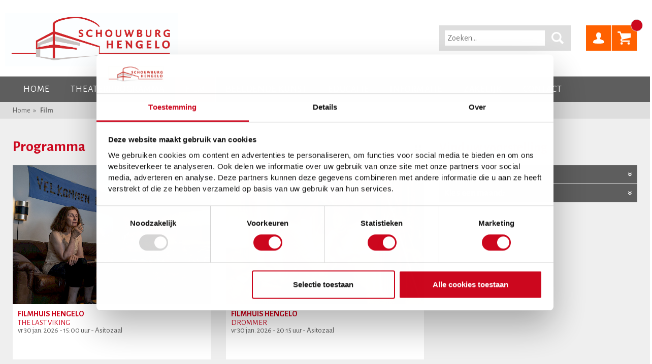

--- FILE ---
content_type: text/html; charset=utf-8
request_url: https://www.schouwburghengelo.nl/films/may-december-filmhuis-hengelo/21-12-2023-20-15/
body_size: 6040
content:
<!DOCTYPE html>
	<html>
	<head>
		<meta http-equiv="Content-Type" content="text/html; charset=utf-8" />
<title>Film</title>
<meta name="description" content="" />
<meta name="author" content="www.x-com.nl" />
    <meta name="robots" content="index,follow" />
<meta name="viewport" content="width=device-width, initial-scale=1.0, maximum-scale=1.0, user-scalable=no" />
<link rel="shortcut icon" href="/img/icons/favicon.ico">
<link rel="apple-touch-icon" sizes="57x57" href="/img/icons/apple-touch-icon-57x57.png">
<link rel="apple-touch-icon" sizes="114x114" href="/img/icons/apple-touch-icon-114x114.png">
<link rel="apple-touch-icon" sizes="72x72" href="/img/icons/apple-touch-icon-72x72.png">
<link rel="apple-touch-icon" sizes="144x144" href="/img/icons/apple-touch-icon-144x144.png">
<link rel="apple-touch-icon" sizes="60x60" href="/img/icons/apple-touch-icon-60x60.png">
<link rel="apple-touch-icon" sizes="120x120" href="/img/icons/apple-touch-icon-120x120.png">
<link rel="apple-touch-icon" sizes="76x76" href="/img/icons/apple-touch-icon-76x76.png">
<link rel="apple-touch-icon" sizes="152x152" href="/img/icons/apple-touch-icon-152x152.png">
<link rel="icon" type="image/png" href="/img/icons/favicon-196x196.png" sizes="196x196">
<link rel="icon" type="image/png" href="/img/icons/favicon-160x160.png" sizes="160x160">
<link rel="icon" type="image/png" href="/img/icons/favicon-96x96.png" sizes="96x96">
<link rel="icon" type="image/png" href="/img/icons/favicon-16x16.png" sizes="16x16">
<link rel="icon" type="image/png" href="/img/icons/favicon-32x32.png" sizes="32x32">
<meta name="msapplication-TileColor" content="#cc071e">
<meta name="msapplication-TileImage" content="/img/icons/mstile-144x144.png">
<meta name="msapplication-config" content="/img/icons/browserconfig.xml">
<meta name="google-site-verification" content="R4crBmPn4x0v14bvVopjL2fzjMtrNCX4QV4J2zdvi7c" />
<link href='//fonts.googleapis.com/css?family=Alegreya+Sans:700italic,700,400italic,400' rel='stylesheet' type='text/css'>
<link href="/libs/fancybox/jquery.fancybox.css" rel="stylesheet" type="text/css" media="screen" />
<link href="/css/site.css" rel="stylesheet" type="text/css" media="all" />
<link href="/css/bestel.css" rel="stylesheet" type="text/css" media="all" />




<script type="text/javascript">

    var general_translations = new Object();
    
    general_translations.translatable_pricecodes = JSON.parse('{"Normaal tarief":"Normaal tarief","Gereserveerde plaats inclusief lunch (FB foyer)":"Gereserveerde plaats inclusief lunch (FB foyer)","Kinderprijs":"Kinderprijs","Jongeren 13 t\/m 26 jaar":"Jongeren 13 t\/m 26 jaar","Toeschouwer":"Toeschouwer","Baby en Ouder":"Baby en Ouder","Vrienden van Sidera":"Vrienden van Sidera"}');
    general_translations.translate_pricecode = function(t) {
        if( typeof general_translations.translatable_pricecodes[t] != 'undefined' ) {
            return general_translations.translatable_pricecodes[t]
        }
        return t;
    };

    general_translations.translatable_ranks = JSON.parse('{"Vrije plaatskeuze":"Vrije plaatskeuze","Geen rang (volloop)":"Geen rang (volloop)","Gouden rang":"Gouden rang","1e rang":"1e rang","2e rang":"2e rang","3e rang":"3e rang","4e rang":"4e rang","Rolstoelplaatsen":"Rolstoelplaatsen","Vak GROEN: stoel 1 t\/m 244":"Vak GROEN: stoel 1 t\/m 244","vak GEEL: stoel 245 t\/m 518":"vak GEEL: stoel 245 t\/m 518","Vak BLAUW: stoel 519 t\/m 780":"Vak BLAUW: stoel 519 t\/m 780","Vak ROOD: stoel 781 t\/m 1013":"Vak ROOD: stoel 781 t\/m 1013"}');
    general_translations.translate_rank = function(t) {
        if( typeof general_translations.translatable_ranks[t] != 'undefined' ) {
            return general_translations.translatable_ranks[t]
        }
        return t;
    };

    general_translations.language = 'default';
    general_translations.bestel_url = '/bestel';
    general_translations.cart_url = '/winkelmandje/';
    general_translations.payment_url = '/betaalmethode/';
    general_translations.account_profile_url = '/account/mijn-gegevens/';
    general_translations.account_url = '/account/';
    general_translations.login_url = '/account/inloggen/';
    general_translations.orderhistory_url = '/account/mijn-bestelhistorie/';

    general_translations.uur = 'uur';
    general_translations.kaart = 'kaart';
    general_translations.kaarten = 'kaarten';

    general_translations.rij = 'rij';
    general_translations.stoel = 'stoel';
    general_translations.bas = 'Vrije zit';
    general_translations.volloop = 'Volloop';

    general_translations.opslaan = 'Opslaan';
    general_translations.bestellen = 'Bestellen';
    general_translations.aantal = 'Aantal';
    general_translations.afronden = 'Afronden';
    general_translations.afrekenen = 'Afrekenen';
    general_translations.inloggen = 'Inloggen';
    general_translations.uur = 'uur';
    general_translations.optie_verlopen = 'Uw stoelkeuze van 1 of meerdere gekozen voorstellingen is verlopen. Klik op ok om door te gaan met de best beschikbare plaatsen, of klik op annuleren om nieuwe plaatsen te kiezen.';
    general_translations.stoelen_mislukt = 'Helaas is het niet meer mogelijk om in dezelfde rang plaatsen voor u te boeken. Eventueel kunt u wel nog handmatig andere plaatsen selecteren.';

    general_translations.bestel_statussen = new Object();
    general_translations.bestel_statussen.tickets = 'Tickets';
    general_translations.bestel_statussen.wachtlijst = 'Wachtlijst';
    general_translations.bestel_statussen.geweest = 'Geweest';
    general_translations.bestel_statussen.uitverkocht = 'Uitverkocht';
    general_translations.bestel_statussen.geannuleerd = 'Geannuleerd';
    general_translations.bestel_statussen.gratis = 'Gratis';
    general_translations.bestel_statussen.ticketbureau = 'Via ticketbureau';

</script>

<!-- Google Tag Manager -->
<script>(function(w,d,s,l,i){w[l]=w[l]||[];w[l].push({'gtm.start':
        new Date().getTime(),event:'gtm.js'});var f=d.getElementsByTagName(s)[0],
        j=d.createElement(s),dl=l!='dataLayer'?'&l='+l:'';j.async=true;j.src=
        'https://www.googletagmanager.com/gtm.js?id='+i+dl;f.parentNode.insertBefore(j,f);
    })(window,document,'script','dataLayer','GTM-WLL82XC');
</script>
<!-- End Google Tag Manager -->

	</head>
	<body class="overzicht">
	<div class="top">
		<!-- Google Tag Manager (noscript) -->
<noscript>
    <iframe src="https://www.googletagmanager.com/ns.html?id=GTM-WLL82XC" height="0" width="0" style="display:none;visibility:hidden"></iframe>
</noscript>
<!-- End Google Tag Manager (noscript) -->


<div class="identity row">
	<div class="logo small-12 medium-8 columns">
		<a href="/" title="Home"><img src="/img/logo.jpg" alt="Schouwburg Hengelo" /></a>
	</div>
<div class="small-12 medium-4 columns topbar-search">
	<a class="winkelmandje_btn" href="/winkelmandje/"><span data-hook="cart-count"></span></a>
	<a class="user_btn" href="/account/"></a>
	<div class="search-holder">
		<form method="get" action="/zoeken/" id="search_form">
			<input type="text" value="" name="q" id="search_query" class="search_query" placeholder="Zoeken..." />
			<button type="submit" class="searchbtn" value=""></button>
		</form>
	</div>
</div>

</div>
<div class="menu">
    <div class="row">
        <div class="mainmenu js_mainmenu">
            
<ul>
	<li><a href="/">Home</a></li>
	<li><a href="/theater/">Theaterprogramma</a></li>
	<li class="active"><a href="/films/">Film</a></li>
	<li><a href="/schouwart/">Beeldende kunst</a></li>
	<li><a href="/educatie/">Educatie</a></li>
	<li><a href="/informatie/">Informatie</a></li>
	<li><a href="/zakelijk/">Zakelijk</a></li>
	<li><a href="/contact/">Contact</a></li>
</ul>            <a class="menu_btn js_togglemenu" href="javascript:;"><i class="fa fa-bars"></i></a>
        </div>
        <div class="show-for-mobile">
            <a class="winkelmandje_btn" href="/winkelmandje/"><span
                    data-hook="cart-count"></span></a>
            <a class="user_btn" href="/account/"></a>
            <div class="search-holder">
                <form method="get"
                      action="/zoeken/"
                      id="search_form">
                    <input type="text" value="" name="q" id="search_query" class="search_query"
                           placeholder="Zoeken..."/>
                    <button type="submit" class="searchbtn" value=""></button>
                </form>
            </div>
        </div>
    </div>
</div>		<div class="breadcrumbs hide-for-small">
	<div class="row">
		<div class="small-12 columns">
								<a href="/">Home</a>
									<a href="/films/">Film</a>
						</div>
	</div>
</div>
	</div>
	<div class="middle">
		<div class="row">
			<div class="right small-12 medium-4 columns">
				<h2>Vind uw voorstelling</h2>
								<div class="genres greyblock">
					<div class="header js_filtercontrol">Kies uw genre(s):</div>
					<div class="form js_filtercontent">
						<input data-filtertype="genre" data-filtervalue="familiefilm" type="checkbox"  id="Familiefilm"><label for="Familiefilm" class="check">Familiefilm</label><input data-filtertype="genre" data-filtervalue="filmhuis" type="checkbox"  id="Filmhuis"><label for="Filmhuis" class="check">Filmhuis</label>					</div>
				</div>
				<div class="maanden greyblock">
					<div class="header js_filtercontrol">Kies een maand:</div>
					<div class="form js_filtercontent">
													<input type="checkbox" data-filtertype="month" data-filtervalue="202601"  id="month_202601"><label for="month_202601" class="check">januari 2026</label>
														<input type="checkbox" data-filtertype="month" data-filtervalue="202602"  id="month_202602"><label for="month_202602" class="check">februari 2026</label>
														<input type="checkbox" data-filtertype="month" data-filtervalue="202603"  id="month_202603"><label for="month_202603" class="check">maart 2026</label>
												</div>
				</div>
				<div class="hide-for-small">
									</div>
			</div>
			<div class="small-12 medium-8 columns">
				<h1>Programma</h1>
				<div class="shows grid row">
					<img src="/img/icons/list.svg" class="list js_list" />
					<img src="/img/icons/grid.svg" class="active grid js_grid" />
					<div class="show small-6 columns" data-showid="9469" onclick="document.location.href='/films/the-last-viking-filmhuis-hengelo/30-01-2026-15-00/'" title="" data-maand="202601" data-genre="filmhuis">
    <div>
        <img src="https://www.schouwburghengelo.nl/site/assets/files/49569/the-last-viking_st_1_jpg_sd-high_foto-rolf-konow.-uitsnede.jpg" alt="" width="640" height="485" />
        <div class="details">
            <a href="/films/the-last-viking-filmhuis-hengelo/30-01-2026-15-00/"><strong>Filmhuis Hengelo&nbsp;</strong></a>
            <strong>The last viking&nbsp;</strong>
            <span class="datum">vr 30 jan. 2026 - 15:00 uur - Asitozaal</span>
            <span class="genre">Filmhuis</span>
        </div>
    </div>

    <a data-hook="order-link-placeholder" data-status="reserveren" data-webstatus="" data-sid="9469"></a>
</div><div class="show small-6 columns" data-showid="9470" onclick="document.location.href='/films/drommer-filmhuis-hengelo/30-01-2026-20-15/'" title="" data-maand="202601" data-genre="filmhuis">
    <div>
        <img src="https://www.schouwburghengelo.nl/site/assets/files/49564/dr-mmer_st_2_jpg_sd-high.-uitsnede.jpg" alt="" width="640" height="485" />
        <div class="details">
            <a href="/films/drommer-filmhuis-hengelo/30-01-2026-20-15/"><strong>Filmhuis Hengelo&nbsp;</strong></a>
            <strong>Drommer&nbsp;</strong>
            <span class="datum">vr 30 jan. 2026 - 20:15 uur - Asitozaal</span>
            <span class="genre">Filmhuis</span>
        </div>
    </div>

    <a data-hook="order-link-placeholder" data-status="reserveren" data-webstatus="" data-sid="9470"></a>
</div><div class="show small-6 columns" data-showid="9471" onclick="document.location.href='/films/the-last-viking-filmhuis-hengelo/31-01-2026-20-15/'" title="" data-maand="202601" data-genre="filmhuis">
    <div>
        <img src="https://www.schouwburghengelo.nl/site/assets/files/49568/the-last-viking_st_1_jpg_sd-high_foto-rolf-konow.-uitsnede.jpg" alt="" width="640" height="485" />
        <div class="details">
            <a href="/films/the-last-viking-filmhuis-hengelo/31-01-2026-20-15/"><strong>Filmhuis Hengelo&nbsp;</strong></a>
            <strong>The last viking&nbsp;</strong>
            <span class="datum">za 31 jan. 2026 - 20:15 uur - Asitozaal</span>
            <span class="genre">Filmhuis</span>
        </div>
    </div>

    <a data-hook="order-link-placeholder" data-status="reserveren" data-webstatus="" data-sid="9471"></a>
</div><div class="show small-6 columns" data-showid="9472" onclick="document.location.href='/films/the-last-viking-filmhuis-hengelo/01-02-2026-15-00/'" title="" data-maand="202602" data-genre="filmhuis">
    <div>
        <img src="https://www.schouwburghengelo.nl/site/assets/files/49567/the-last-viking_st_1_jpg_sd-high_foto-rolf-konow.-uitsnede.jpg" alt="" width="640" height="485" />
        <div class="details">
            <a href="/films/the-last-viking-filmhuis-hengelo/01-02-2026-15-00/"><strong>Filmhuis Hengelo&nbsp;</strong></a>
            <strong>The last viking&nbsp;</strong>
            <span class="datum">zo 01 feb. 2026 - 15:00 uur - Asitozaal</span>
            <span class="genre">Filmhuis</span>
        </div>
    </div>

    <a data-hook="order-link-placeholder" data-status="reserveren" data-webstatus="" data-sid="9472"></a>
</div><div class="show small-6 columns" data-showid="9473" onclick="document.location.href='/films/the-last-viking-filmhuis-hengelo/04-02-2026-20-15/'" title="" data-maand="202602" data-genre="filmhuis">
    <div>
        <img src="https://www.schouwburghengelo.nl/site/assets/files/49566/the-last-viking_st_1_jpg_sd-high_foto-rolf-konow.-uitsnede.jpg" alt="" width="640" height="485" />
        <div class="details">
            <a href="/films/the-last-viking-filmhuis-hengelo/04-02-2026-20-15/"><strong>Filmhuis Hengelo&nbsp;</strong></a>
            <strong>The last viking&nbsp;</strong>
            <span class="datum">wo 04 feb. 2026 - 20:15 uur - Asitozaal</span>
            <span class="genre">Filmhuis</span>
        </div>
    </div>

    <a data-hook="order-link-placeholder" data-status="reserveren" data-webstatus="" data-sid="9473"></a>
</div><div class="show small-6 columns" data-showid="9474" onclick="document.location.href='/films/drommer-filmhuis-hengelo/05-02-2026-20-15/'" title="" data-maand="202602" data-genre="filmhuis">
    <div>
        <img src="https://www.schouwburghengelo.nl/site/assets/files/49563/dr-mmer_st_2_jpg_sd-high.-uitsnede.jpg" alt="" width="640" height="485" />
        <div class="details">
            <a href="/films/drommer-filmhuis-hengelo/05-02-2026-20-15/"><strong>Filmhuis Hengelo&nbsp;</strong></a>
            <strong>Drommer&nbsp;</strong>
            <span class="datum">do 05 feb. 2026 - 20:15 uur - Asitozaal</span>
            <span class="genre">Filmhuis</span>
        </div>
    </div>

    <a data-hook="order-link-placeholder" data-status="reserveren" data-webstatus="" data-sid="9474"></a>
</div><div class="show small-6 columns" data-showid="9475" onclick="document.location.href='/films/drommer-filmhuis-hengelo/06-02-2026-15-00/'" title="" data-maand="202602" data-genre="filmhuis">
    <div>
        <img src="https://www.schouwburghengelo.nl/site/assets/files/49562/dr-mmer_st_2_jpg_sd-high.-uitsnede.jpg" alt="" width="640" height="485" />
        <div class="details">
            <a href="/films/drommer-filmhuis-hengelo/06-02-2026-15-00/"><strong>Filmhuis Hengelo&nbsp;</strong></a>
            <strong>Drommer&nbsp;</strong>
            <span class="datum">vr 06 feb. 2026 - 15:00 uur - Asitozaal</span>
            <span class="genre">Filmhuis</span>
        </div>
    </div>

    <a data-hook="order-link-placeholder" data-status="reserveren" data-webstatus="" data-sid="9475"></a>
</div><div class="show small-6 columns" data-showid="9476" onclick="document.location.href='/films/christy-filmhuis-hengelo/06-02-2026-20-15/'" title="" data-maand="202602" data-genre="filmhuis">
    <div>
        <img src="https://www.schouwburghengelo.nl/site/assets/files/49559/christy_st_8_jpg_sd-high.-uitsnede.jpg" alt="" width="640" height="485" />
        <div class="details">
            <a href="/films/christy-filmhuis-hengelo/06-02-2026-20-15/"><strong>Filmhuis Hengelo&nbsp;</strong></a>
            <strong>Christy&nbsp;</strong>
            <span class="datum">vr 06 feb. 2026 - 20:15 uur - Asitozaal</span>
            <span class="genre">Filmhuis</span>
        </div>
    </div>

    <a data-hook="order-link-placeholder" data-status="reserveren" data-webstatus="" data-sid="9476"></a>
</div><div class="show small-6 columns" data-showid="9477" onclick="document.location.href='/films/drommer-filmhuis-hengelo/07-02-2026-20-15/'" title="" data-maand="202602" data-genre="filmhuis">
    <div>
        <img src="https://www.schouwburghengelo.nl/site/assets/files/49561/dr-mmer_st_2_jpg_sd-high.-uitsnede.jpg" alt="" width="640" height="485" />
        <div class="details">
            <a href="/films/drommer-filmhuis-hengelo/07-02-2026-20-15/"><strong>Filmhuis Hengelo&nbsp;</strong></a>
            <strong>Drommer&nbsp;</strong>
            <span class="datum">za 07 feb. 2026 - 20:15 uur - Asitozaal</span>
            <span class="genre">Filmhuis</span>
        </div>
    </div>

    <a data-hook="order-link-placeholder" data-status="reserveren" data-webstatus="" data-sid="9477"></a>
</div><div class="show small-6 columns" data-showid="9478" onclick="document.location.href='/films/christy-filmhuis-hengelo/08-02-2026-15-00/'" title="" data-maand="202602" data-genre="filmhuis">
    <div>
        <img src="https://www.schouwburghengelo.nl/site/assets/files/49558/christy_st_8_jpg_sd-high.-uitsnede.jpg" alt="" width="640" height="485" />
        <div class="details">
            <a href="/films/christy-filmhuis-hengelo/08-02-2026-15-00/"><strong>Filmhuis Hengelo&nbsp;</strong></a>
            <strong>Christy&nbsp;</strong>
            <span class="datum">zo 08 feb. 2026 - 15:00 uur - Asitozaal</span>
            <span class="genre">Filmhuis</span>
        </div>
    </div>

    <a data-hook="order-link-placeholder" data-status="reserveren" data-webstatus="" data-sid="9478"></a>
</div><div class="show small-6 columns" data-showid="9479" onclick="document.location.href='/films/christy-filmhuis-hengelo/11-02-2026-20-15/'" title="" data-maand="202602" data-genre="filmhuis">
    <div>
        <img src="https://www.schouwburghengelo.nl/site/assets/files/49557/christy_st_8_jpg_sd-high.-uitsnede.jpg" alt="" width="640" height="485" />
        <div class="details">
            <a href="/films/christy-filmhuis-hengelo/11-02-2026-20-15/"><strong>Filmhuis Hengelo&nbsp;</strong></a>
            <strong>Christy&nbsp;</strong>
            <span class="datum">wo 11 feb. 2026 - 20:15 uur - Asitozaal</span>
            <span class="genre">Filmhuis</span>
        </div>
    </div>

    <a data-hook="order-link-placeholder" data-status="reserveren" data-webstatus="" data-sid="9479"></a>
</div><div class="show small-6 columns" data-showid="9480" onclick="document.location.href='/films/christy-filmhuis-hengelo/12-02-2026-20-15/'" title="" data-maand="202602" data-genre="filmhuis">
    <div>
        <img src="https://www.schouwburghengelo.nl/site/assets/files/49556/christy_st_8_jpg_sd-high.-uitsnede.jpg" alt="" width="640" height="485" />
        <div class="details">
            <a href="/films/christy-filmhuis-hengelo/12-02-2026-20-15/"><strong>Filmhuis Hengelo&nbsp;</strong></a>
            <strong>Christy&nbsp;</strong>
            <span class="datum">do 12 feb. 2026 - 20:15 uur - Asitozaal</span>
            <span class="genre">Filmhuis</span>
        </div>
    </div>

    <a data-hook="order-link-placeholder" data-status="reserveren" data-webstatus="" data-sid="9480"></a>
</div><div class="show small-6 columns" data-showid="9481" onclick="document.location.href='/films/nouvelle-vague-filmhuis-hengelo/13-02-2026-15-00/'" title="" data-maand="202602" data-genre="filmhuis">
    <div>
        <img src="https://www.schouwburghengelo.nl/site/assets/files/49554/nouvelle-vague_st_1_jpg_sd-high.-uitsnede.jpg" alt="" width="640" height="485" />
        <div class="details">
            <a href="/films/nouvelle-vague-filmhuis-hengelo/13-02-2026-15-00/"><strong>Filmhuis Hengelo&nbsp;</strong></a>
            <strong>Nouvelle Vague&nbsp;</strong>
            <span class="datum">vr 13 feb. 2026 - 15:00 uur - Asitozaal</span>
            <span class="genre">Filmhuis</span>
        </div>
    </div>

    <a data-hook="order-link-placeholder" data-status="reserveren" data-webstatus="" data-sid="9481"></a>
</div><div class="show small-6 columns" data-showid="9482" onclick="document.location.href='/films/a-bout-de-souffle-filmhuis-hengelo/13-02-2026-20-15/'" title="" data-maand="202602" data-genre="filmhuis">
    <div>
        <img src="https://www.schouwburghengelo.nl/site/assets/files/49551/bout-de-souffle-65th-anniversary-_st_1_jpg_sd-high.-uitsnede.jpg" alt="" width="640" height="485" />
        <div class="details">
            <a href="/films/a-bout-de-souffle-filmhuis-hengelo/13-02-2026-20-15/"><strong>Filmhuis Hengelo&nbsp;</strong></a>
            <strong>À bout de souffle&nbsp;</strong>
            <span class="datum">vr 13 feb. 2026 - 20:15 uur - Asitozaal</span>
            <span class="genre">Filmhuis</span>
        </div>
    </div>

    <a data-hook="order-link-placeholder" data-status="reserveren" data-webstatus="" data-sid="9482"></a>
</div><div class="show small-6 columns" data-showid="9528" onclick="document.location.href='/films/mr-nobody-against-putin-filmhuis-hengelo/14-02-2026-15-00/'" title="" data-maand="202602" data-genre="filmhuis">
    <div>
        <img src="https://www.schouwburghengelo.nl/site/assets/files/50127/mr__nobody_against_putin.-uitsnede.jpg" alt="" width="640" height="485" />
        <div class="details">
            <a href="/films/mr-nobody-against-putin-filmhuis-hengelo/14-02-2026-15-00/"><strong>Filmhuis Hengelo&nbsp;</strong></a>
            <strong>Mr nobody against Putin&nbsp;</strong>
            <span class="datum">za 14 feb. 2026 - 15:00 uur - Asitozaal</span>
            <span class="genre">Filmhuis</span>
        </div>
    </div>

    <a data-hook="order-link-placeholder" data-status="reserveren" data-webstatus="" data-sid="9528"></a>
</div><div class="show small-6 columns" data-showid="9483" onclick="document.location.href='/films/nouvelle-vague-filmhuis-hengelo/14-02-2026-20-15/'" title="" data-maand="202602" data-genre="filmhuis">
    <div>
        <img src="https://www.schouwburghengelo.nl/site/assets/files/49553/nouvelle-vague_st_1_jpg_sd-high.-uitsnede.jpg" alt="" width="640" height="485" />
        <div class="details">
            <a href="/films/nouvelle-vague-filmhuis-hengelo/14-02-2026-20-15/"><strong>Filmhuis Hengelo&nbsp;</strong></a>
            <strong>Nouvelle Vague&nbsp;</strong>
            <span class="datum">za 14 feb. 2026 - 20:15 uur - Asitozaal</span>
            <span class="genre">Filmhuis</span>
        </div>
    </div>

    <a data-hook="order-link-placeholder" data-status="reserveren" data-webstatus="" data-sid="9483"></a>
</div><div class="show small-6 columns" data-showid="9484" onclick="document.location.href='/films/a-bout-de-souffle-filmhuis-hengelo/15-02-2026-15-00/'" title="" data-maand="202602" data-genre="filmhuis">
    <div>
        <img src="https://www.schouwburghengelo.nl/site/assets/files/49550/bout-de-souffle-65th-anniversary-_st_1_jpg_sd-high.-uitsnede.jpg" alt="" width="640" height="485" />
        <div class="details">
            <a href="/films/a-bout-de-souffle-filmhuis-hengelo/15-02-2026-15-00/"><strong>Filmhuis Hengelo&nbsp;</strong></a>
            <strong>À bout de souffle&nbsp;</strong>
            <span class="datum">zo 15 feb. 2026 - 15:00 uur - Asitozaal</span>
            <span class="genre">Filmhuis</span>
        </div>
    </div>

    <a data-hook="order-link-placeholder" data-status="reserveren" data-webstatus="" data-sid="9484"></a>
</div><div class="show small-6 columns" data-showid="9529" onclick="document.location.href='/films/mr-nobody-against-putin-filmhuis-hengelo/17-02-2026-20-15/'" title="" data-maand="202602" data-genre="filmhuis">
    <div>
        <img src="https://www.schouwburghengelo.nl/site/assets/files/50126/mr__nobody_against_putin.-uitsnede.jpg" alt="" width="640" height="485" />
        <div class="details">
            <a href="/films/mr-nobody-against-putin-filmhuis-hengelo/17-02-2026-20-15/"><strong>Filmhuis Hengelo&nbsp;</strong></a>
            <strong>Mr nobody against Putin&nbsp;</strong>
            <span class="datum">di 17 feb. 2026 - 20:15 uur - Asitozaal</span>
            <span class="genre">Filmhuis</span>
        </div>
    </div>

    <a data-hook="order-link-placeholder" data-status="reserveren" data-webstatus="" data-sid="9529"></a>
</div><div class="show small-6 columns" data-showid="9485" onclick="document.location.href='/films/stiller-filmhuis-hengelo/18-02-2026-20-15/'" title="" data-maand="202602" data-genre="filmhuis">
    <div>
        <img src="https://www.schouwburghengelo.nl/site/assets/files/49545/stiller_st_1_jpg_sd-high.-uitsnede.jpg" alt="" width="640" height="485" />
        <div class="details">
            <a href="/films/stiller-filmhuis-hengelo/18-02-2026-20-15/"><strong>Filmhuis Hengelo&nbsp;</strong></a>
            <strong>Stiller&nbsp;</strong>
            <span class="datum">wo 18 feb. 2026 - 20:15 uur - Asitozaal</span>
            <span class="genre">Filmhuis</span>
        </div>
    </div>

    <a data-hook="order-link-placeholder" data-status="reserveren" data-webstatus="" data-sid="9485"></a>
</div><div class="show small-6 columns" data-showid="9486" onclick="document.location.href='/films/deliver-me-from-nowhere-filmhuis-hengelo/19-02-2026-20-15/'" title="" data-maand="202602" data-genre="filmhuis">
    <div>
        <img src="https://www.schouwburghengelo.nl/site/assets/files/49548/springsteen_-deliver-me-from-nowhere_st_4_jpg_sd-high_20th-century-studios.-uitsnede.jpg" alt="" width="640" height="485" />
        <div class="details">
            <a href="/films/deliver-me-from-nowhere-filmhuis-hengelo/19-02-2026-20-15/"><strong>Filmhuis Hengelo&nbsp;</strong></a>
            <strong>Deliver me from nowhere&nbsp;</strong>
            <span class="datum">do 19 feb. 2026 - 20:15 uur - Asitozaal</span>
            <span class="genre">Filmhuis</span>
        </div>
    </div>

    <a data-hook="order-link-placeholder" data-status="reserveren" data-webstatus="" data-sid="9486"></a>
</div><ul class='paginering'><li class='active MarkupPagerNavFirst MarkupPagerNavFirstNum'><a href='/films/may-december-filmhuis-hengelo/21-12-2023-20-15/'><span>1</span></a></li><li><a href='/films/may-december-filmhuis-hengelo/21-12-2023-20-15/page2'>2</a></li><li class='MarkupPagerNavLastNum'><a href='/films/may-december-filmhuis-hengelo/21-12-2023-20-15/page3'>3</a></li><li class='MarkupPagerNavNext MarkupPagerNavLast'><a href='/films/may-december-filmhuis-hengelo/21-12-2023-20-15/page2'>Volgende</a></li></ul>				</div>
				<p><strong><br />Reguliere voorstellingen<br /></strong>Wij vertonen iedere woensdag-, donderdag-, vrijdag- en zaterdagavond om 20.15 uur een mooie film. Ook zijn er matinees op vrijdag- en zondagmiddag om 14.00 uur. De voorstellingen vinden plaats in de Asitozaal van Schouwburg Hengelo.</p><p><strong>Toegangsprijzen <br /></strong>Een kaartje kost €10,75. Bent u in het bezit van een Film- of CJP-pas? Dan betaalt u €8,75. Bij de prijs van uw kaartje is een drankje inbegrepen. </p><p><strong>Kaarten reserveren </strong><br />Dit kan online of tijdens openingstijden aan de kassa van Schouwburg Hengelo. Telefonisch reserveren kan natuurlijk ook via 074-2556789. De kassa is geopend van maandag tot en met vrijdag van 12.00 tot 16.00 uur. Wij accepteren - naast contante en PIN-betalingen, ook de volgende cadeaukaarten: Filmhuis Hengelo Cadeaubon, Nationale Bioscoopbon, MaDiWoDo-bon, VVV Cadeaukaart, Podium Kaart en de Kunst &amp; Cultuur Cadeaukaart.</p><p><strong>Filmpas<br /></strong>Het is mogelijk een kortingspas aan te schaffen voor de films voor volwassenen, de Filmpas. De prijs is €12,50. Deze pas geeft het hele seizoen €2,00 korting op de entreeprijs. De Filmpas is persoonsgebonden. Heeft u interesse? U kunt deze voorafgaand aan de film bij één van onze vrijwilligers kopen. Of u kunt terecht bij de kassa van Schouwburg Hengelo.<a href="https://www.filmhuishengelo.nl/partners/"></a></p><p><strong>Jeugdfilms </strong><br />Filmhuis Hengelo vertoont in korte schoolvakanties regelmatig leuke jeugdfilms. Deze voorstellingen beginnen om 14.00 uur.<br /> De toegangsprijs voor deze films is -exclusief pauzedrankje- €5,00 per persoon. Groepskorting: €25,00 bij 8 personen. Deze aanbieding is uitsluitend aan onze kassa of telefonisch via 074-2556789 te reserveren. Om teleurstelling te voorkomen adviseren wij u voor deze voorstellingen te reserveren en melden wij graag vooraf dat eten en drinken in de zalen niet wordt toegestaan.</p><p><strong>Vragen?</strong><br />Voor meer informatie kunt u contact opnemen met Filmhuis Hengelo via <a href="mailto:info@filmhuishengelo.nl">info@filmhuishengelo.nl</a></p>			</div>
			<div class="small-12 columns show-for-small-only">
							</div>
		</div>
	</div>
	<div class="footer">
	<div class="row">
		<div class="info small-12 medium-8 columns">
			<strong class="heading">Over Schouwburg Hengelo</strong>
			<p>Schouwburg Hengelo biedt een aantrekkelijke programmering van voorstellingen en concerten in de genres: cabaret, dans, jeugd/familie, klassiek, musical, muziek, opera, show en toneel.</p><p>Daarnaast kunt u in onze comfortabele filmzaal genieten van een gevarieerd film aanbod van Filmhuis Hengelo. Maar ook voor een zakelijk evenement zoals een congres, vergadering, productpresentatie, beurs, training, receptie of bedrijfsfeest kunt u in Schouwburg Hengelo terecht. </p><p>Klik hier voor onze <a href="https://www.schouwburghengelo.nl/diverse-pagina/privacyverklaring/" target="_blank">privacyverklaring</a>.</p>			<div class="social">
				<strong>Volg ons:</strong><br>
				<a href="https://www.instagram.com/schouwburghengelo/" target="_blank" class="instagram"></a>
				<a href="https://www.facebook.com/SchouwburgHengelo/" target="_blank" class="facebook"></a>
			</div>
		</div>
		<div class="address small-12 medium-4 columns">
			<strong class="heading">Schouwburg Hengelo</strong>
			<p>
				Beursstraat 44<br>
				7551 HV, Hengelo<br><br>
				<span><b>Theaterkassa</b></span><br>
				<a href="tel:0742556789" target="_blank">074 255 6789</a><br>
                <!-- <a mailto="info@schouwburghengelo.nl">info@schouwburghengelo.nl</a><br><br> -->
				<span>info@schouwburghengelo.nl</span><br/><br/>
				<span>Geopend van maandag t/m vrijdag van 12.00 tot 16.00 uur. En vanaf één uur voor aanvang van een voorstelling en een half uur voor aanvang van een film.</span><br/><br/>
				
				<span><b>Kantoor</b></span><br>
				<a href="tel:0742556777" target="_blank">074 255 6777</a><br>
				<!-- <a mailto="office@schouwburghengelo.nl">office@schouwburghengelo.nl</a><br><br> -->
				<span>office@schouwburghengelo.nl</span><br/><br/>
			</p>
		</div>
	</div>
</div>

<!-- <script src="/js/combined.js" type="text/javascript"></script> -->
<script src="/errors.js" type="text/javascript"></script>
<script src="/js/site.js?v=t88rej" type="text/javascript"></script>	
<script>var as_config = {"as_minLength":"3","as_close_text":"\u2716","as_search_form":"#search_form1","as_search_input":"#search_query1","as_query_name":"q1","as_query_url":""};</script>
<script src='/site/modules/AjaxSearch/AjaxSearch.js'></script></body>
	</html>

--- FILE ---
content_type: text/css
request_url: https://www.schouwburghengelo.nl/css/site.css
body_size: 28005
content:
/*! normalize.css v3.0.3 | MIT License | github.com/necolas/normalize.css */
/**
 * 1. Set default font family to sans-serif.
 * 2. Prevent iOS and IE text size adjust after device orientation change,
 *    without disabling user zoom.
 */
html {
  font-family: sans-serif;
  /* 1 */
  -ms-text-size-adjust: 100%;
  /* 2 */
  -webkit-text-size-adjust: 100%;
  /* 2 */ }

/**
 * Remove default margin.
 */
body {
  margin: 0; }

/* HTML5 display definitions
   ========================================================================== */
/**
 * Correct `block` display not defined for any HTML5 element in IE 8/9.
 * Correct `block` display not defined for `details` or `summary` in IE 10/11
 * and Firefox.
 * Correct `block` display not defined for `main` in IE 11.
 */
article,
aside,
details,
figcaption,
figure,
footer,
header,
hgroup,
main,
menu,
nav,
section,
summary {
  display: block; }

/**
 * 1. Correct `inline-block` display not defined in IE 8/9.
 * 2. Normalize vertical alignment of `progress` in Chrome, Firefox, and Opera.
 */
audio,
canvas,
progress,
video {
  display: inline-block;
  /* 1 */
  vertical-align: baseline;
  /* 2 */ }

/**
 * Prevent modern browsers from displaying `audio` without controls.
 * Remove excess height in iOS 5 devices.
 */
audio:not([controls]) {
  display: none;
  height: 0; }

/**
 * Address `[hidden]` styling not present in IE 8/9/10.
 * Hide the `template` element in IE 8/9/10/11, Safari, and Firefox < 22.
 */
[hidden],
template {
  display: none; }

/* Links
   ========================================================================== */
/**
 * Remove the gray background color from active links in IE 10.
 */
a {
  background-color: transparent; }

/**
 * Improve readability of focused elements when they are also in an
 * active/hover state.
 */
a:active,
a:hover {
  outline: 0; }

/* Text-level semantics
   ========================================================================== */
/**
 * Address styling not present in IE 8/9/10/11, Safari, and Chrome.
 */
abbr[title] {
  border-bottom: 1px dotted; }

/**
 * Address style set to `bolder` in Firefox 4+, Safari, and Chrome.
 */
b,
strong {
  font-weight: bold; }

/**
 * Address styling not present in Safari and Chrome.
 */
dfn {
  font-style: italic; }

/**
 * Address variable `h1` font-size and margin within `section` and `article`
 * contexts in Firefox 4+, Safari, and Chrome.
 */
h1 {
  font-size: 2em;
  margin: 0.67em 0; }

/**
 * Address styling not present in IE 8/9.
 */
mark {
  background: #ff0;
  color: #000; }

/**
 * Address inconsistent and variable font size in all browsers.
 */
small {
  font-size: 80%; }

/**
 * Prevent `sub` and `sup` affecting `line-height` in all browsers.
 */
sub,
sup {
  font-size: 75%;
  line-height: 0;
  position: relative;
  vertical-align: baseline; }

sup {
  top: -0.5em; }

sub {
  bottom: -0.25em; }

/* Embedded content
   ========================================================================== */
/**
 * Remove border when inside `a` element in IE 8/9/10.
 */
img {
  border: 0; }

/**
 * Correct overflow not hidden in IE 9/10/11.
 */
svg:not(:root) {
  overflow: hidden; }

/* Grouping content
   ========================================================================== */
/**
 * Address margin not present in IE 8/9 and Safari.
 */
figure {
  margin: 1em 40px; }

/**
 * Address differences between Firefox and other browsers.
 */
hr {
  box-sizing: content-box;
  height: 0; }

/**
 * Contain overflow in all browsers.
 */
pre {
  overflow: auto; }

/**
 * Address odd `em`-unit font size rendering in all browsers.
 */
code,
kbd,
pre,
samp {
  font-family: monospace, monospace;
  font-size: 1em; }

/* Forms
   ========================================================================== */
/**
 * Known limitation: by default, Chrome and Safari on OS X allow very limited
 * styling of `select`, unless a `border` property is set.
 */
/**
 * 1. Correct color not being inherited.
 *    Known issue: affects color of disabled elements.
 * 2. Correct font properties not being inherited.
 * 3. Address margins set differently in Firefox 4+, Safari, and Chrome.
 */
button,
input,
optgroup,
select,
textarea {
  color: inherit;
  /* 1 */
  font: inherit;
  /* 2 */
  margin: 0;
  /* 3 */ }

/**
 * Address `overflow` set to `hidden` in IE 8/9/10/11.
 */
button {
  overflow: visible; }

/**
 * Address inconsistent `text-transform` inheritance for `button` and `select`.
 * All other form control elements do not inherit `text-transform` values.
 * Correct `button` style inheritance in Firefox, IE 8/9/10/11, and Opera.
 * Correct `select` style inheritance in Firefox.
 */
button,
select {
  text-transform: none; }

/**
 * 1. Avoid the WebKit bug in Android 4.0.* where (2) destroys native `audio`
 *    and `video` controls.
 * 2. Correct inability to style clickable `input` types in iOS.
 * 3. Improve usability and consistency of cursor style between image-type
 *    `input` and others.
 */
button,
html input[type="button"],
input[type="reset"],
input[type="submit"] {
  -webkit-appearance: button;
  /* 2 */
  cursor: pointer;
  /* 3 */ }

/**
 * Re-set default cursor for disabled elements.
 */
button[disabled],
html input[disabled] {
  cursor: default; }

/**
 * Remove inner padding and border in Firefox 4+.
 */
button::-moz-focus-inner,
input::-moz-focus-inner {
  border: 0;
  padding: 0; }

/**
 * Address Firefox 4+ setting `line-height` on `input` using `!important` in
 * the UA stylesheet.
 */
input {
  line-height: normal; }

/**
 * It's recommended that you don't attempt to style these elements.
 * Firefox's implementation doesn't respect box-sizing, padding, or width.
 *
 * 1. Address box sizing set to `content-box` in IE 8/9/10.
 * 2. Remove excess padding in IE 8/9/10.
 */
input[type="checkbox"],
input[type="radio"] {
  box-sizing: border-box;
  /* 1 */
  padding: 0;
  /* 2 */ }

/**
 * Fix the cursor style for Chrome's increment/decrement buttons. For certain
 * `font-size` values of the `input`, it causes the cursor style of the
 * decrement button to change from `default` to `text`.
 */
input[type="number"]::-webkit-inner-spin-button,
input[type="number"]::-webkit-outer-spin-button {
  height: auto; }

/**
 * 1. Address `appearance` set to `searchfield` in Safari and Chrome.
 * 2. Address `box-sizing` set to `border-box` in Safari and Chrome.
 */
input[type="search"] {
  -webkit-appearance: textfield;
  /* 1 */
  box-sizing: content-box;
  /* 2 */ }

/**
 * Remove inner padding and search cancel button in Safari and Chrome on OS X.
 * Safari (but not Chrome) clips the cancel button when the search input has
 * padding (and `textfield` appearance).
 */
input[type="search"]::-webkit-search-cancel-button,
input[type="search"]::-webkit-search-decoration {
  -webkit-appearance: none; }

/**
 * Define consistent border, margin, and padding.
 */
fieldset {
  border: 1px solid #c0c0c0;
  margin: 0 2px;
  padding: 0.35em 0.625em 0.75em; }

/**
 * 1. Correct `color` not being inherited in IE 8/9/10/11.
 * 2. Remove padding so people aren't caught out if they zero out fieldsets.
 */
legend {
  border: 0;
  /* 1 */
  padding: 0;
  /* 2 */ }

/**
 * Remove default vertical scrollbar in IE 8/9/10/11.
 */
textarea {
  overflow: auto; }

/**
 * Don't inherit the `font-weight` (applied by a rule above).
 * NOTE: the default cannot safely be changed in Chrome and Safari on OS X.
 */
optgroup {
  font-weight: bold; }

/* Tables
   ========================================================================== */
/**
 * Remove most spacing between table cells.
 */
table {
  border-collapse: collapse;
  border-spacing: 0; }

td,
th {
  padding: 0; }

/*# sourceMappingURL=normalize.css.map */

;@charset "UTF-8";
/* Slider */
.slick-slider { position: relative; display: block; box-sizing: border-box; -moz-box-sizing: border-box; -webkit-touch-callout: none; -webkit-user-select: none; -khtml-user-select: none; -moz-user-select: none; -ms-user-select: none; user-select: none; -ms-touch-action: pan-y; touch-action: pan-y; -webkit-tap-highlight-color: transparent; }

.slick-list { position: relative; overflow: hidden; display: block; margin: 0; padding: 0; }
.slick-list:focus { outline: none; }
.slick-loading .slick-list { background: #fff url("./ajax-loader.gif") center center no-repeat; }
.slick-list.dragging { cursor: pointer; cursor: hand; }

.slick-slider .slick-track { -webkit-transform: translate3d(0, 0, 0); -moz-transform: translate3d(0, 0, 0); -ms-transform: translate3d(0, 0, 0); -o-transform: translate3d(0, 0, 0); transform: translate3d(0, 0, 0); }

.slick-track { position: relative; left: 0; top: 0; display: block; }
.slick-track:before, .slick-track:after { content: ""; display: table; }
.slick-track:after { clear: both; }
.slick-loading .slick-track { visibility: hidden; }

.slick-slide { float: left; height: 100%; min-height: 1px; display: none; }
[dir="rtl"] .slick-slide { float: right; }
.slick-slide img { display: block; }
.slick-slide.slick-loading img { display: none; }
.slick-slide.dragging img { pointer-events: none; }
.slick-initialized .slick-slide { display: block; }
.slick-loading .slick-slide { visibility: hidden; }
.slick-vertical .slick-slide { display: block; height: auto; border: 1px solid transparent; }

/* Icons */
@font-face { font-family: "slick"; src: url("./fonts/slick.eot"); src: url("./fonts/slick.eot?#iefix") format("embedded-opentype"), url("./fonts/slick.woff") format("woff"), url("./fonts/slick.ttf") format("truetype"), url("./fonts/slick.svg#slick") format("svg"); font-weight: normal; font-style: normal; }
/* Arrows */
.slick-prev, .slick-next { position: absolute; display: block; height: 20px; width: 20px; line-height: 0; font-size: 0; cursor: pointer; background: transparent; color: transparent; top: 50%; margin-top: -10px; padding: 0; border: none; outline: none; }
.slick-prev:hover, .slick-prev:focus, .slick-next:hover, .slick-next:focus { outline: none; background: transparent; color: transparent; }
.slick-prev:hover:before, .slick-prev:focus:before, .slick-next:hover:before, .slick-next:focus:before { opacity: 1; }
.slick-prev.slick-disabled:before, .slick-next.slick-disabled:before { opacity: 0.25; }

.slick-prev:before, .slick-next:before { font-family: "slick"; font-size: 20px; line-height: 1; color: white; opacity: 0.75; -webkit-font-smoothing: antialiased; -moz-osx-font-smoothing: grayscale; }

.slick-prev { left: -25px; }
[dir="rtl"] .slick-prev { left: auto; right: -25px; }
.slick-prev:before { content: "←"; }
[dir="rtl"] .slick-prev:before { content: "→"; }

.slick-next { right: -25px; }
[dir="rtl"] .slick-next { left: -25px; right: auto; }
.slick-next:before { content: "→"; }
[dir="rtl"] .slick-next:before { content: "←"; }

/* Dots */
.slick-slider { margin-bottom: 30px; }

.slick-dots { position: absolute; bottom: -45px; list-style: none; display: block; text-align: center; padding: 0; width: 100%; }
.slick-dots li { position: relative; display: inline-block; height: 20px; width: 20px; margin: 0 5px; padding: 0; cursor: pointer; }
.slick-dots li button { border: 0; background: transparent; display: block; height: 20px; width: 20px; outline: none; line-height: 0; font-size: 0; color: transparent; padding: 5px; cursor: pointer; }
.slick-dots li button:hover, .slick-dots li button:focus { outline: none; }
.slick-dots li button:hover:before, .slick-dots li button:focus:before { opacity: 1; }
.slick-dots li button:before { position: absolute; top: 0; left: 0; content: "•"; width: 20px; height: 20px; font-family: "slick"; font-size: 6px; line-height: 20px; text-align: center; color: black; opacity: 0.25; -webkit-font-smoothing: antialiased; -moz-osx-font-smoothing: grayscale; }
.slick-dots li.slick-active button:before { color: black; opacity: 0.75; }

/*# sourceMappingURL=slick.css.map */

;meta.foundation-version{font-family:"/5.5.3/"}meta.foundation-mq-small{font-family:"/only screen/";width:0}meta.foundation-mq-small-only{font-family:"/only screen and (max-width: 40em)/";width:0}meta.foundation-mq-medium{font-family:"/only screen and (min-width:40.0625em)/";width:40.0625em}meta.foundation-mq-medium-only{font-family:"/only screen and (min-width:40.0625em) and (max-width:64em)/";width:40.0625em}meta.foundation-mq-large{font-family:"/only screen and (min-width:64.0625em)/";width:64.0625em}meta.foundation-mq-large-only{font-family:"/only screen and (min-width:64.0625em) and (max-width:90em)/";width:64.0625em}meta.foundation-mq-xlarge{font-family:"/only screen and (min-width:90.0625em)/";width:90.0625em}meta.foundation-mq-xlarge-only{font-family:"/only screen and (min-width:90.0625em) and (max-width:120em)/";width:90.0625em}meta.foundation-mq-xxlarge{font-family:"/only screen and (min-width:120.0625em)/";width:120.0625em}meta.foundation-data-attribute-namespace{font-family:false}html,body{height:100%}*,*:before,*:after{-webkit-box-sizing:border-box;-moz-box-sizing:border-box;box-sizing:border-box}html,body{font-size:62.5%}body{background:#fff;color:#222;cursor:auto;font-family:"Helvetica Neue",Helvetica,Roboto,Arial,sans-serif;font-style:normal;font-weight:normal;line-height:1.5;margin:0;padding:0;position:relative}a:hover{cursor:pointer}img{max-width:100%;height:auto}img{-ms-interpolation-mode:bicubic}#map_canvas img,#map_canvas embed,#map_canvas object,.map_canvas img,.map_canvas embed,.map_canvas object,.mqa-display img,.mqa-display embed,.mqa-display object{max-width:none !important}.left{float:left !important}.right{float:right !important}.clearfix:before,.clearfix:after{content:" ";display:table}.clearfix:after{clear:both}.hide{display:none}.invisible{visibility:hidden}.antialiased{-webkit-font-smoothing:antialiased;-moz-osx-font-smoothing:grayscale}img{display:inline-block;vertical-align:middle}textarea{height:auto;min-height:50px}select{width:100%}.row{margin:0 auto;max-width:1020px;width:100%}.row:before,.row:after{content:" ";display:table}.row:after{clear:both}.row.collapse>.column,.row.collapse>.columns{padding-left:0;padding-right:0}.row.collapse .row{margin-left:0;margin-right:0}.row .row{margin:0 -20px;max-width:none;width:auto}.row .row:before,.row .row:after{content:" ";display:table}.row .row:after{clear:both}.row .row.collapse{margin:0;max-width:none;width:auto}.row .row.collapse:before,.row .row.collapse:after{content:" ";display:table}.row .row.collapse:after{clear:both}.column,.columns{padding-left:20px;padding-right:20px;width:100%;float:left}.column+.column:last-child,.columns+.column:last-child,.column+.columns:last-child,.columns+.columns:last-child{float:right}.column+.column.end,.columns+.column.end,.column+.columns.end,.columns+.columns.end{float:left}@media only screen{.small-push-0{position:relative;left:0;right:auto}.small-pull-0{position:relative;right:0;left:auto}.small-push-1{position:relative;left:8.3333333333%;right:auto}.small-pull-1{position:relative;right:8.3333333333%;left:auto}.small-push-2{position:relative;left:16.6666666667%;right:auto}.small-pull-2{position:relative;right:16.6666666667%;left:auto}.small-push-3{position:relative;left:25%;right:auto}.small-pull-3{position:relative;right:25%;left:auto}.small-push-4{position:relative;left:33.3333333333%;right:auto}.small-pull-4{position:relative;right:33.3333333333%;left:auto}.small-push-5{position:relative;left:41.6666666667%;right:auto}.small-pull-5{position:relative;right:41.6666666667%;left:auto}.small-push-6{position:relative;left:50%;right:auto}.small-pull-6{position:relative;right:50%;left:auto}.small-push-7{position:relative;left:58.3333333333%;right:auto}.small-pull-7{position:relative;right:58.3333333333%;left:auto}.small-push-8{position:relative;left:66.6666666667%;right:auto}.small-pull-8{position:relative;right:66.6666666667%;left:auto}.small-push-9{position:relative;left:75%;right:auto}.small-pull-9{position:relative;right:75%;left:auto}.small-push-10{position:relative;left:83.3333333333%;right:auto}.small-pull-10{position:relative;right:83.3333333333%;left:auto}.small-push-11{position:relative;left:91.6666666667%;right:auto}.small-pull-11{position:relative;right:91.6666666667%;left:auto}.column,.columns{position:relative;padding-left:20px;padding-right:20px;float:left}.small-1{width:8.3333333333%}.small-2{width:16.6666666667%}.small-3{width:25%}.small-4{width:33.3333333333%}.small-5{width:41.6666666667%}.small-6{width:50%}.small-7{width:58.3333333333%}.small-8{width:66.6666666667%}.small-9{width:75%}.small-10{width:83.3333333333%}.small-11{width:91.6666666667%}.small-12{width:100%}.small-offset-0{margin-left:0 !important}.small-offset-1{margin-left:8.3333333333% !important}.small-offset-2{margin-left:16.6666666667% !important}.small-offset-3{margin-left:25% !important}.small-offset-4{margin-left:33.3333333333% !important}.small-offset-5{margin-left:41.6666666667% !important}.small-offset-6{margin-left:50% !important}.small-offset-7{margin-left:58.3333333333% !important}.small-offset-8{margin-left:66.6666666667% !important}.small-offset-9{margin-left:75% !important}.small-offset-10{margin-left:83.3333333333% !important}.small-offset-11{margin-left:91.6666666667% !important}.small-reset-order{float:left;left:auto;margin-left:0;margin-right:0;right:auto}.column.small-centered,.columns.small-centered{margin-left:auto;margin-right:auto;float:none}.column.small-uncentered,.columns.small-uncentered{float:left;margin-left:0;margin-right:0}.column.small-centered:last-child,.columns.small-centered:last-child{float:none}.column.small-uncentered:last-child,.columns.small-uncentered:last-child{float:left}.column.small-uncentered.opposite,.columns.small-uncentered.opposite{float:right}.row.small-collapse>.column,.row.small-collapse>.columns{padding-left:0;padding-right:0}.row.small-collapse .row{margin-left:0;margin-right:0}.row.small-uncollapse>.column,.row.small-uncollapse>.columns{padding-left:20px;padding-right:20px;float:left}}@media only screen and (min-width: 40.0625em){.medium-push-0{position:relative;left:0;right:auto}.medium-pull-0{position:relative;right:0;left:auto}.medium-push-1{position:relative;left:8.3333333333%;right:auto}.medium-pull-1{position:relative;right:8.3333333333%;left:auto}.medium-push-2{position:relative;left:16.6666666667%;right:auto}.medium-pull-2{position:relative;right:16.6666666667%;left:auto}.medium-push-3{position:relative;left:25%;right:auto}.medium-pull-3{position:relative;right:25%;left:auto}.medium-push-4{position:relative;left:33.3333333333%;right:auto}.medium-pull-4{position:relative;right:33.3333333333%;left:auto}.medium-push-5{position:relative;left:41.6666666667%;right:auto}.medium-pull-5{position:relative;right:41.6666666667%;left:auto}.medium-push-6{position:relative;left:50%;right:auto}.medium-pull-6{position:relative;right:50%;left:auto}.medium-push-7{position:relative;left:58.3333333333%;right:auto}.medium-pull-7{position:relative;right:58.3333333333%;left:auto}.medium-push-8{position:relative;left:66.6666666667%;right:auto}.medium-pull-8{position:relative;right:66.6666666667%;left:auto}.medium-push-9{position:relative;left:75%;right:auto}.medium-pull-9{position:relative;right:75%;left:auto}.medium-push-10{position:relative;left:83.3333333333%;right:auto}.medium-pull-10{position:relative;right:83.3333333333%;left:auto}.medium-push-11{position:relative;left:91.6666666667%;right:auto}.medium-pull-11{position:relative;right:91.6666666667%;left:auto}.column,.columns{position:relative;padding-left:20px;padding-right:20px;float:left}.medium-1{width:8.3333333333%}.medium-2{width:16.6666666667%}.medium-3{width:25%}.medium-4{width:33.3333333333%}.medium-5{width:41.6666666667%}.medium-6{width:50%}.medium-7{width:58.3333333333%}.medium-8{width:66.6666666667%}.medium-9{width:75%}.medium-10{width:83.3333333333%}.medium-11{width:91.6666666667%}.medium-12{width:100%}.medium-offset-0{margin-left:0 !important}.medium-offset-1{margin-left:8.3333333333% !important}.medium-offset-2{margin-left:16.6666666667% !important}.medium-offset-3{margin-left:25% !important}.medium-offset-4{margin-left:33.3333333333% !important}.medium-offset-5{margin-left:41.6666666667% !important}.medium-offset-6{margin-left:50% !important}.medium-offset-7{margin-left:58.3333333333% !important}.medium-offset-8{margin-left:66.6666666667% !important}.medium-offset-9{margin-left:75% !important}.medium-offset-10{margin-left:83.3333333333% !important}.medium-offset-11{margin-left:91.6666666667% !important}.medium-reset-order{float:left;left:auto;margin-left:0;margin-right:0;right:auto}.column.medium-centered,.columns.medium-centered{margin-left:auto;margin-right:auto;float:none}.column.medium-uncentered,.columns.medium-uncentered{float:left;margin-left:0;margin-right:0}.column.medium-centered:last-child,.columns.medium-centered:last-child{float:none}.column.medium-uncentered:last-child,.columns.medium-uncentered:last-child{float:left}.column.medium-uncentered.opposite,.columns.medium-uncentered.opposite{float:right}.row.medium-collapse>.column,.row.medium-collapse>.columns{padding-left:0;padding-right:0}.row.medium-collapse .row{margin-left:0;margin-right:0}.row.medium-uncollapse>.column,.row.medium-uncollapse>.columns{padding-left:20px;padding-right:20px;float:left}.push-0{position:relative;left:0;right:auto}.pull-0{position:relative;right:0;left:auto}.push-1{position:relative;left:8.3333333333%;right:auto}.pull-1{position:relative;right:8.3333333333%;left:auto}.push-2{position:relative;left:16.6666666667%;right:auto}.pull-2{position:relative;right:16.6666666667%;left:auto}.push-3{position:relative;left:25%;right:auto}.pull-3{position:relative;right:25%;left:auto}.push-4{position:relative;left:33.3333333333%;right:auto}.pull-4{position:relative;right:33.3333333333%;left:auto}.push-5{position:relative;left:41.6666666667%;right:auto}.pull-5{position:relative;right:41.6666666667%;left:auto}.push-6{position:relative;left:50%;right:auto}.pull-6{position:relative;right:50%;left:auto}.push-7{position:relative;left:58.3333333333%;right:auto}.pull-7{position:relative;right:58.3333333333%;left:auto}.push-8{position:relative;left:66.6666666667%;right:auto}.pull-8{position:relative;right:66.6666666667%;left:auto}.push-9{position:relative;left:75%;right:auto}.pull-9{position:relative;right:75%;left:auto}.push-10{position:relative;left:83.3333333333%;right:auto}.pull-10{position:relative;right:83.3333333333%;left:auto}.push-11{position:relative;left:91.6666666667%;right:auto}.pull-11{position:relative;right:91.6666666667%;left:auto}}@media only screen and (min-width: 64.0625em){.large-push-0{position:relative;left:0;right:auto}.large-pull-0{position:relative;right:0;left:auto}.large-push-1{position:relative;left:8.3333333333%;right:auto}.large-pull-1{position:relative;right:8.3333333333%;left:auto}.large-push-2{position:relative;left:16.6666666667%;right:auto}.large-pull-2{position:relative;right:16.6666666667%;left:auto}.large-push-3{position:relative;left:25%;right:auto}.large-pull-3{position:relative;right:25%;left:auto}.large-push-4{position:relative;left:33.3333333333%;right:auto}.large-pull-4{position:relative;right:33.3333333333%;left:auto}.large-push-5{position:relative;left:41.6666666667%;right:auto}.large-pull-5{position:relative;right:41.6666666667%;left:auto}.large-push-6{position:relative;left:50%;right:auto}.large-pull-6{position:relative;right:50%;left:auto}.large-push-7{position:relative;left:58.3333333333%;right:auto}.large-pull-7{position:relative;right:58.3333333333%;left:auto}.large-push-8{position:relative;left:66.6666666667%;right:auto}.large-pull-8{position:relative;right:66.6666666667%;left:auto}.large-push-9{position:relative;left:75%;right:auto}.large-pull-9{position:relative;right:75%;left:auto}.large-push-10{position:relative;left:83.3333333333%;right:auto}.large-pull-10{position:relative;right:83.3333333333%;left:auto}.large-push-11{position:relative;left:91.6666666667%;right:auto}.large-pull-11{position:relative;right:91.6666666667%;left:auto}.column,.columns{position:relative;padding-left:20px;padding-right:20px;float:left}.large-1{width:8.3333333333%}.large-2{width:16.6666666667%}.large-3{width:25%}.large-4{width:33.3333333333%}.large-5{width:41.6666666667%}.large-6{width:50%}.large-7{width:58.3333333333%}.large-8{width:66.6666666667%}.large-9{width:75%}.large-10{width:83.3333333333%}.large-11{width:91.6666666667%}.large-12{width:100%}.large-offset-0{margin-left:0 !important}.large-offset-1{margin-left:8.3333333333% !important}.large-offset-2{margin-left:16.6666666667% !important}.large-offset-3{margin-left:25% !important}.large-offset-4{margin-left:33.3333333333% !important}.large-offset-5{margin-left:41.6666666667% !important}.large-offset-6{margin-left:50% !important}.large-offset-7{margin-left:58.3333333333% !important}.large-offset-8{margin-left:66.6666666667% !important}.large-offset-9{margin-left:75% !important}.large-offset-10{margin-left:83.3333333333% !important}.large-offset-11{margin-left:91.6666666667% !important}.large-reset-order{float:left;left:auto;margin-left:0;margin-right:0;right:auto}.column.large-centered,.columns.large-centered{margin-left:auto;margin-right:auto;float:none}.column.large-uncentered,.columns.large-uncentered{float:left;margin-left:0;margin-right:0}.column.large-centered:last-child,.columns.large-centered:last-child{float:none}.column.large-uncentered:last-child,.columns.large-uncentered:last-child{float:left}.column.large-uncentered.opposite,.columns.large-uncentered.opposite{float:right}.row.large-collapse>.column,.row.large-collapse>.columns{padding-left:0;padding-right:0}.row.large-collapse .row{margin-left:0;margin-right:0}.row.large-uncollapse>.column,.row.large-uncollapse>.columns{padding-left:20px;padding-right:20px;float:left}.push-0{position:relative;left:0;right:auto}.pull-0{position:relative;right:0;left:auto}.push-1{position:relative;left:8.3333333333%;right:auto}.pull-1{position:relative;right:8.3333333333%;left:auto}.push-2{position:relative;left:16.6666666667%;right:auto}.pull-2{position:relative;right:16.6666666667%;left:auto}.push-3{position:relative;left:25%;right:auto}.pull-3{position:relative;right:25%;left:auto}.push-4{position:relative;left:33.3333333333%;right:auto}.pull-4{position:relative;right:33.3333333333%;left:auto}.push-5{position:relative;left:41.6666666667%;right:auto}.pull-5{position:relative;right:41.6666666667%;left:auto}.push-6{position:relative;left:50%;right:auto}.pull-6{position:relative;right:50%;left:auto}.push-7{position:relative;left:58.3333333333%;right:auto}.pull-7{position:relative;right:58.3333333333%;left:auto}.push-8{position:relative;left:66.6666666667%;right:auto}.pull-8{position:relative;right:66.6666666667%;left:auto}.push-9{position:relative;left:75%;right:auto}.pull-9{position:relative;right:75%;left:auto}.push-10{position:relative;left:83.3333333333%;right:auto}.pull-10{position:relative;right:83.3333333333%;left:auto}.push-11{position:relative;left:91.6666666667%;right:auto}.pull-11{position:relative;right:91.6666666667%;left:auto}}@media only screen{.show-for-small-only,.show-for-small-up,.show-for-small,.show-for-small-down,.hide-for-medium-only,.hide-for-medium-up,.hide-for-medium,.show-for-medium-down,.hide-for-large-only,.hide-for-large-up,.hide-for-large,.show-for-large-down,.hide-for-xlarge-only,.hide-for-xlarge-up,.hide-for-xlarge,.show-for-xlarge-down,.hide-for-xxlarge-only,.hide-for-xxlarge-up,.hide-for-xxlarge,.show-for-xxlarge-down{display:inherit !important}.hide-for-small-only,.hide-for-small-up,.hide-for-small,.hide-for-small-down,.show-for-medium-only,.show-for-medium-up,.show-for-medium,.hide-for-medium-down,.show-for-large-only,.show-for-large-up,.show-for-large,.hide-for-large-down,.show-for-xlarge-only,.show-for-xlarge-up,.show-for-xlarge,.hide-for-xlarge-down,.show-for-xxlarge-only,.show-for-xxlarge-up,.show-for-xxlarge,.hide-for-xxlarge-down{display:none !important}.visible-for-small-only,.visible-for-small-up,.visible-for-small,.visible-for-small-down,.hidden-for-medium-only,.hidden-for-medium-up,.hidden-for-medium,.visible-for-medium-down,.hidden-for-large-only,.hidden-for-large-up,.hidden-for-large,.visible-for-large-down,.hidden-for-xlarge-only,.hidden-for-xlarge-up,.hidden-for-xlarge,.visible-for-xlarge-down,.hidden-for-xxlarge-only,.hidden-for-xxlarge-up,.hidden-for-xxlarge,.visible-for-xxlarge-down{position:static !important;height:auto;width:auto;overflow:visible;clip:auto}.hidden-for-small-only,.hidden-for-small-up,.hidden-for-small,.hidden-for-small-down,.visible-for-medium-only,.visible-for-medium-up,.visible-for-medium,.hidden-for-medium-down,.visible-for-large-only,.visible-for-large-up,.visible-for-large,.hidden-for-large-down,.visible-for-xlarge-only,.visible-for-xlarge-up,.visible-for-xlarge,.hidden-for-xlarge-down,.visible-for-xxlarge-only,.visible-for-xxlarge-up,.visible-for-xxlarge,.hidden-for-xxlarge-down{clip:rect(1px, 1px, 1px, 1px);height:1px;overflow:hidden;position:absolute !important;width:1px}table.show-for-small-only,table.show-for-small-up,table.show-for-small,table.show-for-small-down,table.hide-for-medium-only,table.hide-for-medium-up,table.hide-for-medium,table.show-for-medium-down,table.hide-for-large-only,table.hide-for-large-up,table.hide-for-large,table.show-for-large-down,table.hide-for-xlarge-only,table.hide-for-xlarge-up,table.hide-for-xlarge,table.show-for-xlarge-down,table.hide-for-xxlarge-only,table.hide-for-xxlarge-up,table.hide-for-xxlarge,table.show-for-xxlarge-down{display:table !important}thead.show-for-small-only,thead.show-for-small-up,thead.show-for-small,thead.show-for-small-down,thead.hide-for-medium-only,thead.hide-for-medium-up,thead.hide-for-medium,thead.show-for-medium-down,thead.hide-for-large-only,thead.hide-for-large-up,thead.hide-for-large,thead.show-for-large-down,thead.hide-for-xlarge-only,thead.hide-for-xlarge-up,thead.hide-for-xlarge,thead.show-for-xlarge-down,thead.hide-for-xxlarge-only,thead.hide-for-xxlarge-up,thead.hide-for-xxlarge,thead.show-for-xxlarge-down{display:table-header-group !important}tbody.show-for-small-only,tbody.show-for-small-up,tbody.show-for-small,tbody.show-for-small-down,tbody.hide-for-medium-only,tbody.hide-for-medium-up,tbody.hide-for-medium,tbody.show-for-medium-down,tbody.hide-for-large-only,tbody.hide-for-large-up,tbody.hide-for-large,tbody.show-for-large-down,tbody.hide-for-xlarge-only,tbody.hide-for-xlarge-up,tbody.hide-for-xlarge,tbody.show-for-xlarge-down,tbody.hide-for-xxlarge-only,tbody.hide-for-xxlarge-up,tbody.hide-for-xxlarge,tbody.show-for-xxlarge-down{display:table-row-group !important}tr.show-for-small-only,tr.show-for-small-up,tr.show-for-small,tr.show-for-small-down,tr.hide-for-medium-only,tr.hide-for-medium-up,tr.hide-for-medium,tr.show-for-medium-down,tr.hide-for-large-only,tr.hide-for-large-up,tr.hide-for-large,tr.show-for-large-down,tr.hide-for-xlarge-only,tr.hide-for-xlarge-up,tr.hide-for-xlarge,tr.show-for-xlarge-down,tr.hide-for-xxlarge-only,tr.hide-for-xxlarge-up,tr.hide-for-xxlarge,tr.show-for-xxlarge-down{display:table-row}th.show-for-small-only,td.show-for-small-only,th.show-for-small-up,td.show-for-small-up,th.show-for-small,td.show-for-small,th.show-for-small-down,td.show-for-small-down,th.hide-for-medium-only,td.hide-for-medium-only,th.hide-for-medium-up,td.hide-for-medium-up,th.hide-for-medium,td.hide-for-medium,th.show-for-medium-down,td.show-for-medium-down,th.hide-for-large-only,td.hide-for-large-only,th.hide-for-large-up,td.hide-for-large-up,th.hide-for-large,td.hide-for-large,th.show-for-large-down,td.show-for-large-down,th.hide-for-xlarge-only,td.hide-for-xlarge-only,th.hide-for-xlarge-up,td.hide-for-xlarge-up,th.hide-for-xlarge,td.hide-for-xlarge,th.show-for-xlarge-down,td.show-for-xlarge-down,th.hide-for-xxlarge-only,td.hide-for-xxlarge-only,th.hide-for-xxlarge-up,td.hide-for-xxlarge-up,th.hide-for-xxlarge,td.hide-for-xxlarge,th.show-for-xxlarge-down,td.show-for-xxlarge-down{display:table-cell !important}}@media only screen and (min-width: 40.0625em){.hide-for-small-only,.show-for-small-up,.hide-for-small,.hide-for-small-down,.show-for-medium-only,.show-for-medium-up,.show-for-medium,.show-for-medium-down,.hide-for-large-only,.hide-for-large-up,.hide-for-large,.show-for-large-down,.hide-for-xlarge-only,.hide-for-xlarge-up,.hide-for-xlarge,.show-for-xlarge-down,.hide-for-xxlarge-only,.hide-for-xxlarge-up,.hide-for-xxlarge,.show-for-xxlarge-down{display:inherit !important}.show-for-small-only,.hide-for-small-up,.show-for-small,.show-for-small-down,.hide-for-medium-only,.hide-for-medium-up,.hide-for-medium,.hide-for-medium-down,.show-for-large-only,.show-for-large-up,.show-for-large,.hide-for-large-down,.show-for-xlarge-only,.show-for-xlarge-up,.show-for-xlarge,.hide-for-xlarge-down,.show-for-xxlarge-only,.show-for-xxlarge-up,.show-for-xxlarge,.hide-for-xxlarge-down{display:none !important}.hidden-for-small-only,.visible-for-small-up,.hidden-for-small,.hidden-for-small-down,.visible-for-medium-only,.visible-for-medium-up,.visible-for-medium,.visible-for-medium-down,.hidden-for-large-only,.hidden-for-large-up,.hidden-for-large,.visible-for-large-down,.hidden-for-xlarge-only,.hidden-for-xlarge-up,.hidden-for-xlarge,.visible-for-xlarge-down,.hidden-for-xxlarge-only,.hidden-for-xxlarge-up,.hidden-for-xxlarge,.visible-for-xxlarge-down{position:static !important;height:auto;width:auto;overflow:visible;clip:auto}.visible-for-small-only,.hidden-for-small-up,.visible-for-small,.visible-for-small-down,.hidden-for-medium-only,.hidden-for-medium-up,.hidden-for-medium,.hidden-for-medium-down,.visible-for-large-only,.visible-for-large-up,.visible-for-large,.hidden-for-large-down,.visible-for-xlarge-only,.visible-for-xlarge-up,.visible-for-xlarge,.hidden-for-xlarge-down,.visible-for-xxlarge-only,.visible-for-xxlarge-up,.visible-for-xxlarge,.hidden-for-xxlarge-down{clip:rect(1px, 1px, 1px, 1px);height:1px;overflow:hidden;position:absolute !important;width:1px}table.hide-for-small-only,table.show-for-small-up,table.hide-for-small,table.hide-for-small-down,table.show-for-medium-only,table.show-for-medium-up,table.show-for-medium,table.show-for-medium-down,table.hide-for-large-only,table.hide-for-large-up,table.hide-for-large,table.show-for-large-down,table.hide-for-xlarge-only,table.hide-for-xlarge-up,table.hide-for-xlarge,table.show-for-xlarge-down,table.hide-for-xxlarge-only,table.hide-for-xxlarge-up,table.hide-for-xxlarge,table.show-for-xxlarge-down{display:table !important}thead.hide-for-small-only,thead.show-for-small-up,thead.hide-for-small,thead.hide-for-small-down,thead.show-for-medium-only,thead.show-for-medium-up,thead.show-for-medium,thead.show-for-medium-down,thead.hide-for-large-only,thead.hide-for-large-up,thead.hide-for-large,thead.show-for-large-down,thead.hide-for-xlarge-only,thead.hide-for-xlarge-up,thead.hide-for-xlarge,thead.show-for-xlarge-down,thead.hide-for-xxlarge-only,thead.hide-for-xxlarge-up,thead.hide-for-xxlarge,thead.show-for-xxlarge-down{display:table-header-group !important}tbody.hide-for-small-only,tbody.show-for-small-up,tbody.hide-for-small,tbody.hide-for-small-down,tbody.show-for-medium-only,tbody.show-for-medium-up,tbody.show-for-medium,tbody.show-for-medium-down,tbody.hide-for-large-only,tbody.hide-for-large-up,tbody.hide-for-large,tbody.show-for-large-down,tbody.hide-for-xlarge-only,tbody.hide-for-xlarge-up,tbody.hide-for-xlarge,tbody.show-for-xlarge-down,tbody.hide-for-xxlarge-only,tbody.hide-for-xxlarge-up,tbody.hide-for-xxlarge,tbody.show-for-xxlarge-down{display:table-row-group !important}tr.hide-for-small-only,tr.show-for-small-up,tr.hide-for-small,tr.hide-for-small-down,tr.show-for-medium-only,tr.show-for-medium-up,tr.show-for-medium,tr.show-for-medium-down,tr.hide-for-large-only,tr.hide-for-large-up,tr.hide-for-large,tr.show-for-large-down,tr.hide-for-xlarge-only,tr.hide-for-xlarge-up,tr.hide-for-xlarge,tr.show-for-xlarge-down,tr.hide-for-xxlarge-only,tr.hide-for-xxlarge-up,tr.hide-for-xxlarge,tr.show-for-xxlarge-down{display:table-row}th.hide-for-small-only,td.hide-for-small-only,th.show-for-small-up,td.show-for-small-up,th.hide-for-small,td.hide-for-small,th.hide-for-small-down,td.hide-for-small-down,th.show-for-medium-only,td.show-for-medium-only,th.show-for-medium-up,td.show-for-medium-up,th.show-for-medium,td.show-for-medium,th.show-for-medium-down,td.show-for-medium-down,th.hide-for-large-only,td.hide-for-large-only,th.hide-for-large-up,td.hide-for-large-up,th.hide-for-large,td.hide-for-large,th.show-for-large-down,td.show-for-large-down,th.hide-for-xlarge-only,td.hide-for-xlarge-only,th.hide-for-xlarge-up,td.hide-for-xlarge-up,th.hide-for-xlarge,td.hide-for-xlarge,th.show-for-xlarge-down,td.show-for-xlarge-down,th.hide-for-xxlarge-only,td.hide-for-xxlarge-only,th.hide-for-xxlarge-up,td.hide-for-xxlarge-up,th.hide-for-xxlarge,td.hide-for-xxlarge,th.show-for-xxlarge-down,td.show-for-xxlarge-down{display:table-cell !important}}@media only screen and (min-width: 64.0625em){.hide-for-small-only,.show-for-small-up,.hide-for-small,.hide-for-small-down,.hide-for-medium-only,.show-for-medium-up,.hide-for-medium,.hide-for-medium-down,.show-for-large-only,.show-for-large-up,.show-for-large,.show-for-large-down,.hide-for-xlarge-only,.hide-for-xlarge-up,.hide-for-xlarge,.show-for-xlarge-down,.hide-for-xxlarge-only,.hide-for-xxlarge-up,.hide-for-xxlarge,.show-for-xxlarge-down{display:inherit !important}.show-for-small-only,.hide-for-small-up,.show-for-small,.show-for-small-down,.show-for-medium-only,.hide-for-medium-up,.show-for-medium,.show-for-medium-down,.hide-for-large-only,.hide-for-large-up,.hide-for-large,.hide-for-large-down,.show-for-xlarge-only,.show-for-xlarge-up,.show-for-xlarge,.hide-for-xlarge-down,.show-for-xxlarge-only,.show-for-xxlarge-up,.show-for-xxlarge,.hide-for-xxlarge-down{display:none !important}.hidden-for-small-only,.visible-for-small-up,.hidden-for-small,.hidden-for-small-down,.hidden-for-medium-only,.visible-for-medium-up,.hidden-for-medium,.hidden-for-medium-down,.visible-for-large-only,.visible-for-large-up,.visible-for-large,.visible-for-large-down,.hidden-for-xlarge-only,.hidden-for-xlarge-up,.hidden-for-xlarge,.visible-for-xlarge-down,.hidden-for-xxlarge-only,.hidden-for-xxlarge-up,.hidden-for-xxlarge,.visible-for-xxlarge-down{position:static !important;height:auto;width:auto;overflow:visible;clip:auto}.visible-for-small-only,.hidden-for-small-up,.visible-for-small,.visible-for-small-down,.visible-for-medium-only,.hidden-for-medium-up,.visible-for-medium,.visible-for-medium-down,.hidden-for-large-only,.hidden-for-large-up,.hidden-for-large,.hidden-for-large-down,.visible-for-xlarge-only,.visible-for-xlarge-up,.visible-for-xlarge,.hidden-for-xlarge-down,.visible-for-xxlarge-only,.visible-for-xxlarge-up,.visible-for-xxlarge,.hidden-for-xxlarge-down{clip:rect(1px, 1px, 1px, 1px);height:1px;overflow:hidden;position:absolute !important;width:1px}table.hide-for-small-only,table.show-for-small-up,table.hide-for-small,table.hide-for-small-down,table.hide-for-medium-only,table.show-for-medium-up,table.hide-for-medium,table.hide-for-medium-down,table.show-for-large-only,table.show-for-large-up,table.show-for-large,table.show-for-large-down,table.hide-for-xlarge-only,table.hide-for-xlarge-up,table.hide-for-xlarge,table.show-for-xlarge-down,table.hide-for-xxlarge-only,table.hide-for-xxlarge-up,table.hide-for-xxlarge,table.show-for-xxlarge-down{display:table !important}thead.hide-for-small-only,thead.show-for-small-up,thead.hide-for-small,thead.hide-for-small-down,thead.hide-for-medium-only,thead.show-for-medium-up,thead.hide-for-medium,thead.hide-for-medium-down,thead.show-for-large-only,thead.show-for-large-up,thead.show-for-large,thead.show-for-large-down,thead.hide-for-xlarge-only,thead.hide-for-xlarge-up,thead.hide-for-xlarge,thead.show-for-xlarge-down,thead.hide-for-xxlarge-only,thead.hide-for-xxlarge-up,thead.hide-for-xxlarge,thead.show-for-xxlarge-down{display:table-header-group !important}tbody.hide-for-small-only,tbody.show-for-small-up,tbody.hide-for-small,tbody.hide-for-small-down,tbody.hide-for-medium-only,tbody.show-for-medium-up,tbody.hide-for-medium,tbody.hide-for-medium-down,tbody.show-for-large-only,tbody.show-for-large-up,tbody.show-for-large,tbody.show-for-large-down,tbody.hide-for-xlarge-only,tbody.hide-for-xlarge-up,tbody.hide-for-xlarge,tbody.show-for-xlarge-down,tbody.hide-for-xxlarge-only,tbody.hide-for-xxlarge-up,tbody.hide-for-xxlarge,tbody.show-for-xxlarge-down{display:table-row-group !important}tr.hide-for-small-only,tr.show-for-small-up,tr.hide-for-small,tr.hide-for-small-down,tr.hide-for-medium-only,tr.show-for-medium-up,tr.hide-for-medium,tr.hide-for-medium-down,tr.show-for-large-only,tr.show-for-large-up,tr.show-for-large,tr.show-for-large-down,tr.hide-for-xlarge-only,tr.hide-for-xlarge-up,tr.hide-for-xlarge,tr.show-for-xlarge-down,tr.hide-for-xxlarge-only,tr.hide-for-xxlarge-up,tr.hide-for-xxlarge,tr.show-for-xxlarge-down{display:table-row}th.hide-for-small-only,td.hide-for-small-only,th.show-for-small-up,td.show-for-small-up,th.hide-for-small,td.hide-for-small,th.hide-for-small-down,td.hide-for-small-down,th.hide-for-medium-only,td.hide-for-medium-only,th.show-for-medium-up,td.show-for-medium-up,th.hide-for-medium,td.hide-for-medium,th.hide-for-medium-down,td.hide-for-medium-down,th.show-for-large-only,td.show-for-large-only,th.show-for-large-up,td.show-for-large-up,th.show-for-large,td.show-for-large,th.show-for-large-down,td.show-for-large-down,th.hide-for-xlarge-only,td.hide-for-xlarge-only,th.hide-for-xlarge-up,td.hide-for-xlarge-up,th.hide-for-xlarge,td.hide-for-xlarge,th.show-for-xlarge-down,td.show-for-xlarge-down,th.hide-for-xxlarge-only,td.hide-for-xxlarge-only,th.hide-for-xxlarge-up,td.hide-for-xxlarge-up,th.hide-for-xxlarge,td.hide-for-xxlarge,th.show-for-xxlarge-down,td.show-for-xxlarge-down{display:table-cell !important}}@media only screen and (min-width: 90.0625em){.hide-for-small-only,.show-for-small-up,.hide-for-small,.hide-for-small-down,.hide-for-medium-only,.show-for-medium-up,.hide-for-medium,.hide-for-medium-down,.hide-for-large-only,.show-for-large-up,.hide-for-large,.hide-for-large-down,.show-for-xlarge-only,.show-for-xlarge-up,.show-for-xlarge,.show-for-xlarge-down,.hide-for-xxlarge-only,.hide-for-xxlarge-up,.hide-for-xxlarge,.show-for-xxlarge-down{display:inherit !important}.show-for-small-only,.hide-for-small-up,.show-for-small,.show-for-small-down,.show-for-medium-only,.hide-for-medium-up,.show-for-medium,.show-for-medium-down,.show-for-large-only,.hide-for-large-up,.show-for-large,.show-for-large-down,.hide-for-xlarge-only,.hide-for-xlarge-up,.hide-for-xlarge,.hide-for-xlarge-down,.show-for-xxlarge-only,.show-for-xxlarge-up,.show-for-xxlarge,.hide-for-xxlarge-down{display:none !important}.hidden-for-small-only,.visible-for-small-up,.hidden-for-small,.hidden-for-small-down,.hidden-for-medium-only,.visible-for-medium-up,.hidden-for-medium,.hidden-for-medium-down,.hidden-for-large-only,.visible-for-large-up,.hidden-for-large,.hidden-for-large-down,.visible-for-xlarge-only,.visible-for-xlarge-up,.visible-for-xlarge,.visible-for-xlarge-down,.hidden-for-xxlarge-only,.hidden-for-xxlarge-up,.hidden-for-xxlarge,.visible-for-xxlarge-down{position:static !important;height:auto;width:auto;overflow:visible;clip:auto}.visible-for-small-only,.hidden-for-small-up,.visible-for-small,.visible-for-small-down,.visible-for-medium-only,.hidden-for-medium-up,.visible-for-medium,.visible-for-medium-down,.visible-for-large-only,.hidden-for-large-up,.visible-for-large,.visible-for-large-down,.hidden-for-xlarge-only,.hidden-for-xlarge-up,.hidden-for-xlarge,.hidden-for-xlarge-down,.visible-for-xxlarge-only,.visible-for-xxlarge-up,.visible-for-xxlarge,.hidden-for-xxlarge-down{clip:rect(1px, 1px, 1px, 1px);height:1px;overflow:hidden;position:absolute !important;width:1px}table.hide-for-small-only,table.show-for-small-up,table.hide-for-small,table.hide-for-small-down,table.hide-for-medium-only,table.show-for-medium-up,table.hide-for-medium,table.hide-for-medium-down,table.hide-for-large-only,table.show-for-large-up,table.hide-for-large,table.hide-for-large-down,table.show-for-xlarge-only,table.show-for-xlarge-up,table.show-for-xlarge,table.show-for-xlarge-down,table.hide-for-xxlarge-only,table.hide-for-xxlarge-up,table.hide-for-xxlarge,table.show-for-xxlarge-down{display:table !important}thead.hide-for-small-only,thead.show-for-small-up,thead.hide-for-small,thead.hide-for-small-down,thead.hide-for-medium-only,thead.show-for-medium-up,thead.hide-for-medium,thead.hide-for-medium-down,thead.hide-for-large-only,thead.show-for-large-up,thead.hide-for-large,thead.hide-for-large-down,thead.show-for-xlarge-only,thead.show-for-xlarge-up,thead.show-for-xlarge,thead.show-for-xlarge-down,thead.hide-for-xxlarge-only,thead.hide-for-xxlarge-up,thead.hide-for-xxlarge,thead.show-for-xxlarge-down{display:table-header-group !important}tbody.hide-for-small-only,tbody.show-for-small-up,tbody.hide-for-small,tbody.hide-for-small-down,tbody.hide-for-medium-only,tbody.show-for-medium-up,tbody.hide-for-medium,tbody.hide-for-medium-down,tbody.hide-for-large-only,tbody.show-for-large-up,tbody.hide-for-large,tbody.hide-for-large-down,tbody.show-for-xlarge-only,tbody.show-for-xlarge-up,tbody.show-for-xlarge,tbody.show-for-xlarge-down,tbody.hide-for-xxlarge-only,tbody.hide-for-xxlarge-up,tbody.hide-for-xxlarge,tbody.show-for-xxlarge-down{display:table-row-group !important}tr.hide-for-small-only,tr.show-for-small-up,tr.hide-for-small,tr.hide-for-small-down,tr.hide-for-medium-only,tr.show-for-medium-up,tr.hide-for-medium,tr.hide-for-medium-down,tr.hide-for-large-only,tr.show-for-large-up,tr.hide-for-large,tr.hide-for-large-down,tr.show-for-xlarge-only,tr.show-for-xlarge-up,tr.show-for-xlarge,tr.show-for-xlarge-down,tr.hide-for-xxlarge-only,tr.hide-for-xxlarge-up,tr.hide-for-xxlarge,tr.show-for-xxlarge-down{display:table-row}th.hide-for-small-only,td.hide-for-small-only,th.show-for-small-up,td.show-for-small-up,th.hide-for-small,td.hide-for-small,th.hide-for-small-down,td.hide-for-small-down,th.hide-for-medium-only,td.hide-for-medium-only,th.show-for-medium-up,td.show-for-medium-up,th.hide-for-medium,td.hide-for-medium,th.hide-for-medium-down,td.hide-for-medium-down,th.hide-for-large-only,td.hide-for-large-only,th.show-for-large-up,td.show-for-large-up,th.hide-for-large,td.hide-for-large,th.hide-for-large-down,td.hide-for-large-down,th.show-for-xlarge-only,td.show-for-xlarge-only,th.show-for-xlarge-up,td.show-for-xlarge-up,th.show-for-xlarge,td.show-for-xlarge,th.show-for-xlarge-down,td.show-for-xlarge-down,th.hide-for-xxlarge-only,td.hide-for-xxlarge-only,th.hide-for-xxlarge-up,td.hide-for-xxlarge-up,th.hide-for-xxlarge,td.hide-for-xxlarge,th.show-for-xxlarge-down,td.show-for-xxlarge-down{display:table-cell !important}}@media only screen and (min-width: 120.0625em){.hide-for-small-only,.show-for-small-up,.hide-for-small,.hide-for-small-down,.hide-for-medium-only,.show-for-medium-up,.hide-for-medium,.hide-for-medium-down,.hide-for-large-only,.show-for-large-up,.hide-for-large,.hide-for-large-down,.hide-for-xlarge-only,.show-for-xlarge-up,.hide-for-xlarge,.hide-for-xlarge-down,.show-for-xxlarge-only,.show-for-xxlarge-up,.show-for-xxlarge,.show-for-xxlarge-down{display:inherit !important}.show-for-small-only,.hide-for-small-up,.show-for-small,.show-for-small-down,.show-for-medium-only,.hide-for-medium-up,.show-for-medium,.show-for-medium-down,.show-for-large-only,.hide-for-large-up,.show-for-large,.show-for-large-down,.show-for-xlarge-only,.hide-for-xlarge-up,.show-for-xlarge,.show-for-xlarge-down,.hide-for-xxlarge-only,.hide-for-xxlarge-up,.hide-for-xxlarge,.hide-for-xxlarge-down{display:none !important}.hidden-for-small-only,.visible-for-small-up,.hidden-for-small,.hidden-for-small-down,.hidden-for-medium-only,.visible-for-medium-up,.hidden-for-medium,.hidden-for-medium-down,.hidden-for-large-only,.visible-for-large-up,.hidden-for-large,.hidden-for-large-down,.hidden-for-xlarge-only,.visible-for-xlarge-up,.hidden-for-xlarge,.hidden-for-xlarge-down,.visible-for-xxlarge-only,.visible-for-xxlarge-up,.visible-for-xxlarge,.visible-for-xxlarge-down{position:static !important;height:auto;width:auto;overflow:visible;clip:auto}.visible-for-small-only,.hidden-for-small-up,.visible-for-small,.visible-for-small-down,.visible-for-medium-only,.hidden-for-medium-up,.visible-for-medium,.visible-for-medium-down,.visible-for-large-only,.hidden-for-large-up,.visible-for-large,.visible-for-large-down,.visible-for-xlarge-only,.hidden-for-xlarge-up,.visible-for-xlarge,.visible-for-xlarge-down,.hidden-for-xxlarge-only,.hidden-for-xxlarge-up,.hidden-for-xxlarge,.hidden-for-xxlarge-down{clip:rect(1px, 1px, 1px, 1px);height:1px;overflow:hidden;position:absolute !important;width:1px}table.hide-for-small-only,table.show-for-small-up,table.hide-for-small,table.hide-for-small-down,table.hide-for-medium-only,table.show-for-medium-up,table.hide-for-medium,table.hide-for-medium-down,table.hide-for-large-only,table.show-for-large-up,table.hide-for-large,table.hide-for-large-down,table.hide-for-xlarge-only,table.show-for-xlarge-up,table.hide-for-xlarge,table.hide-for-xlarge-down,table.show-for-xxlarge-only,table.show-for-xxlarge-up,table.show-for-xxlarge,table.show-for-xxlarge-down{display:table !important}thead.hide-for-small-only,thead.show-for-small-up,thead.hide-for-small,thead.hide-for-small-down,thead.hide-for-medium-only,thead.show-for-medium-up,thead.hide-for-medium,thead.hide-for-medium-down,thead.hide-for-large-only,thead.show-for-large-up,thead.hide-for-large,thead.hide-for-large-down,thead.hide-for-xlarge-only,thead.show-for-xlarge-up,thead.hide-for-xlarge,thead.hide-for-xlarge-down,thead.show-for-xxlarge-only,thead.show-for-xxlarge-up,thead.show-for-xxlarge,thead.show-for-xxlarge-down{display:table-header-group !important}tbody.hide-for-small-only,tbody.show-for-small-up,tbody.hide-for-small,tbody.hide-for-small-down,tbody.hide-for-medium-only,tbody.show-for-medium-up,tbody.hide-for-medium,tbody.hide-for-medium-down,tbody.hide-for-large-only,tbody.show-for-large-up,tbody.hide-for-large,tbody.hide-for-large-down,tbody.hide-for-xlarge-only,tbody.show-for-xlarge-up,tbody.hide-for-xlarge,tbody.hide-for-xlarge-down,tbody.show-for-xxlarge-only,tbody.show-for-xxlarge-up,tbody.show-for-xxlarge,tbody.show-for-xxlarge-down{display:table-row-group !important}tr.hide-for-small-only,tr.show-for-small-up,tr.hide-for-small,tr.hide-for-small-down,tr.hide-for-medium-only,tr.show-for-medium-up,tr.hide-for-medium,tr.hide-for-medium-down,tr.hide-for-large-only,tr.show-for-large-up,tr.hide-for-large,tr.hide-for-large-down,tr.hide-for-xlarge-only,tr.show-for-xlarge-up,tr.hide-for-xlarge,tr.hide-for-xlarge-down,tr.show-for-xxlarge-only,tr.show-for-xxlarge-up,tr.show-for-xxlarge,tr.show-for-xxlarge-down{display:table-row}th.hide-for-small-only,td.hide-for-small-only,th.show-for-small-up,td.show-for-small-up,th.hide-for-small,td.hide-for-small,th.hide-for-small-down,td.hide-for-small-down,th.hide-for-medium-only,td.hide-for-medium-only,th.show-for-medium-up,td.show-for-medium-up,th.hide-for-medium,td.hide-for-medium,th.hide-for-medium-down,td.hide-for-medium-down,th.hide-for-large-only,td.hide-for-large-only,th.show-for-large-up,td.show-for-large-up,th.hide-for-large,td.hide-for-large,th.hide-for-large-down,td.hide-for-large-down,th.hide-for-xlarge-only,td.hide-for-xlarge-only,th.show-for-xlarge-up,td.show-for-xlarge-up,th.hide-for-xlarge,td.hide-for-xlarge,th.hide-for-xlarge-down,td.hide-for-xlarge-down,th.show-for-xxlarge-only,td.show-for-xxlarge-only,th.show-for-xxlarge-up,td.show-for-xxlarge-up,th.show-for-xxlarge,td.show-for-xxlarge,th.show-for-xxlarge-down,td.show-for-xxlarge-down{display:table-cell !important}}.show-for-landscape,.hide-for-portrait{display:inherit !important}.hide-for-landscape,.show-for-portrait{display:none !important}table.hide-for-landscape,table.show-for-portrait{display:table !important}thead.hide-for-landscape,thead.show-for-portrait{display:table-header-group !important}tbody.hide-for-landscape,tbody.show-for-portrait{display:table-row-group !important}tr.hide-for-landscape,tr.show-for-portrait{display:table-row !important}td.hide-for-landscape,td.show-for-portrait,th.hide-for-landscape,th.show-for-portrait{display:table-cell !important}@media only screen and (orientation: landscape){.show-for-landscape,.hide-for-portrait{display:inherit !important}.hide-for-landscape,.show-for-portrait{display:none !important}table.show-for-landscape,table.hide-for-portrait{display:table !important}thead.show-for-landscape,thead.hide-for-portrait{display:table-header-group !important}tbody.show-for-landscape,tbody.hide-for-portrait{display:table-row-group !important}tr.show-for-landscape,tr.hide-for-portrait{display:table-row !important}td.show-for-landscape,td.hide-for-portrait,th.show-for-landscape,th.hide-for-portrait{display:table-cell !important}}@media only screen and (orientation: portrait){.show-for-portrait,.hide-for-landscape{display:inherit !important}.hide-for-portrait,.show-for-landscape{display:none !important}table.show-for-portrait,table.hide-for-landscape{display:table !important}thead.show-for-portrait,thead.hide-for-landscape{display:table-header-group !important}tbody.show-for-portrait,tbody.hide-for-landscape{display:table-row-group !important}tr.show-for-portrait,tr.hide-for-landscape{display:table-row !important}td.show-for-portrait,td.hide-for-landscape,th.show-for-portrait,th.hide-for-landscape{display:table-cell !important}}.show-for-touch{display:none !important}.hide-for-touch{display:inherit !important}.touch .show-for-touch{display:inherit !important}.touch .hide-for-touch{display:none !important}table.hide-for-touch{display:table !important}.touch table.show-for-touch{display:table !important}thead.hide-for-touch{display:table-header-group !important}.touch thead.show-for-touch{display:table-header-group !important}tbody.hide-for-touch{display:table-row-group !important}.touch tbody.show-for-touch{display:table-row-group !important}tr.hide-for-touch{display:table-row !important}.touch tr.show-for-touch{display:table-row !important}td.hide-for-touch{display:table-cell !important}.touch td.show-for-touch{display:table-cell !important}th.hide-for-touch{display:table-cell !important}.touch th.show-for-touch{display:table-cell !important}.show-for-sr{clip:rect(1px, 1px, 1px, 1px);height:1px;overflow:hidden;position:absolute !important;width:1px}.show-on-focus{clip:rect(1px, 1px, 1px, 1px);height:1px;overflow:hidden;position:absolute !important;width:1px}.show-on-focus:focus,.show-on-focus:active{position:static !important;height:auto;width:auto;overflow:visible;clip:auto}.print-only,.show-for-print{display:none !important}@media print{.print-only,.show-for-print{display:block !important}.hide-on-print,.hide-for-print{display:none !important}table.show-for-print{display:table !important}thead.show-for-print{display:table-header-group !important}tbody.show-for-print{display:table-row-group !important}tr.show-for-print{display:table-row !important}td.show-for-print{display:table-cell !important}th.show-for-print{display:table-cell !important}}[class*="block-grid-"]{display:block;padding:0;margin:0}[class*="block-grid-"]:before,[class*="block-grid-"]:after{content:" ";display:table}[class*="block-grid-"]:after{clear:both}[class*="block-grid-"]>li{display:block;float:left;height:auto;padding:0 20px 40px}@media only screen{.small-block-grid-1>li{list-style:none;width:100%}.small-block-grid-1>li:nth-of-type(1n){clear:none}.small-block-grid-1>li:nth-of-type(1n+1){clear:both}.small-block-grid-1>li:nth-of-type(1n){padding-left:0px;padding-right:0px}.small-block-grid-2>li{list-style:none;width:50%}.small-block-grid-2>li:nth-of-type(1n){clear:none}.small-block-grid-2>li:nth-of-type(2n+1){clear:both}.small-block-grid-2>li:nth-of-type(2n+1){padding-left:0px;padding-right:20px}.small-block-grid-2>li:nth-of-type(2n){padding-left:20px;padding-right:0px}.small-block-grid-3>li{list-style:none;width:33.3333333333%}.small-block-grid-3>li:nth-of-type(1n){clear:none}.small-block-grid-3>li:nth-of-type(3n+1){clear:both}.small-block-grid-3>li:nth-of-type(3n+1){padding-left:0px;padding-right:26.6666666667px}.small-block-grid-3>li:nth-of-type(3n+2){padding-left:13.3333333333px;padding-right:13.3333333333px}.small-block-grid-3>li:nth-of-type(3n){padding-left:26.6666666667px;padding-right:0px}.small-block-grid-4>li{list-style:none;width:25%}.small-block-grid-4>li:nth-of-type(1n){clear:none}.small-block-grid-4>li:nth-of-type(4n+1){clear:both}.small-block-grid-4>li:nth-of-type(4n+1){padding-left:0px;padding-right:30px}.small-block-grid-4>li:nth-of-type(4n+2){padding-left:10px;padding-right:20px}.small-block-grid-4>li:nth-of-type(4n+3){padding-left:20px;padding-right:10px}.small-block-grid-4>li:nth-of-type(4n){padding-left:30px;padding-right:0px}.small-block-grid-5>li{list-style:none;width:20%}.small-block-grid-5>li:nth-of-type(1n){clear:none}.small-block-grid-5>li:nth-of-type(5n+1){clear:both}.small-block-grid-5>li:nth-of-type(5n+1){padding-left:0px;padding-right:32px}.small-block-grid-5>li:nth-of-type(5n+2){padding-left:8px;padding-right:24px}.small-block-grid-5>li:nth-of-type(5n+3){padding-left:16px;padding-right:16px}.small-block-grid-5>li:nth-of-type(5n+4){padding-left:24px;padding-right:8px}.small-block-grid-5>li:nth-of-type(5n){padding-left:32px;padding-right:0px}.small-block-grid-6>li{list-style:none;width:16.6666666667%}.small-block-grid-6>li:nth-of-type(1n){clear:none}.small-block-grid-6>li:nth-of-type(6n+1){clear:both}.small-block-grid-6>li:nth-of-type(6n+1){padding-left:0px;padding-right:33.3333333333px}.small-block-grid-6>li:nth-of-type(6n+2){padding-left:6.6666666667px;padding-right:26.6666666667px}.small-block-grid-6>li:nth-of-type(6n+3){padding-left:13.3333333333px;padding-right:20px}.small-block-grid-6>li:nth-of-type(6n+4){padding-left:20px;padding-right:13.3333333333px}.small-block-grid-6>li:nth-of-type(6n+5){padding-left:26.6666666667px;padding-right:6.6666666667px}.small-block-grid-6>li:nth-of-type(6n){padding-left:33.3333333333px;padding-right:0px}.small-block-grid-7>li{list-style:none;width:14.2857142857%}.small-block-grid-7>li:nth-of-type(1n){clear:none}.small-block-grid-7>li:nth-of-type(7n+1){clear:both}.small-block-grid-7>li:nth-of-type(7n+1){padding-left:0px;padding-right:34.2857142857px}.small-block-grid-7>li:nth-of-type(7n+2){padding-left:5.7142857143px;padding-right:28.5714285714px}.small-block-grid-7>li:nth-of-type(7n+3){padding-left:11.4285714286px;padding-right:22.8571428571px}.small-block-grid-7>li:nth-of-type(7n+4){padding-left:17.1428571429px;padding-right:17.1428571429px}.small-block-grid-7>li:nth-of-type(7n+5){padding-left:22.8571428571px;padding-right:11.4285714286px}.small-block-grid-7>li:nth-of-type(7n+6){padding-left:28.5714285714px;padding-right:5.7142857143px}.small-block-grid-7>li:nth-of-type(7n){padding-left:34.2857142857px;padding-right:0px}.small-block-grid-8>li{list-style:none;width:12.5%}.small-block-grid-8>li:nth-of-type(1n){clear:none}.small-block-grid-8>li:nth-of-type(8n+1){clear:both}.small-block-grid-8>li:nth-of-type(8n+1){padding-left:0px;padding-right:35px}.small-block-grid-8>li:nth-of-type(8n+2){padding-left:5px;padding-right:30px}.small-block-grid-8>li:nth-of-type(8n+3){padding-left:10px;padding-right:25px}.small-block-grid-8>li:nth-of-type(8n+4){padding-left:15px;padding-right:20px}.small-block-grid-8>li:nth-of-type(8n+5){padding-left:20px;padding-right:15px}.small-block-grid-8>li:nth-of-type(8n+6){padding-left:25px;padding-right:10px}.small-block-grid-8>li:nth-of-type(8n+7){padding-left:30px;padding-right:5px}.small-block-grid-8>li:nth-of-type(8n){padding-left:35px;padding-right:0px}.small-block-grid-9>li{list-style:none;width:11.1111111111%}.small-block-grid-9>li:nth-of-type(1n){clear:none}.small-block-grid-9>li:nth-of-type(9n+1){clear:both}.small-block-grid-9>li:nth-of-type(9n+1){padding-left:0px;padding-right:35.5555555556px}.small-block-grid-9>li:nth-of-type(9n+2){padding-left:4.4444444444px;padding-right:31.1111111111px}.small-block-grid-9>li:nth-of-type(9n+3){padding-left:8.8888888889px;padding-right:26.6666666667px}.small-block-grid-9>li:nth-of-type(9n+4){padding-left:13.3333333333px;padding-right:22.2222222222px}.small-block-grid-9>li:nth-of-type(9n+5){padding-left:17.7777777778px;padding-right:17.7777777778px}.small-block-grid-9>li:nth-of-type(9n+6){padding-left:22.2222222222px;padding-right:13.3333333333px}.small-block-grid-9>li:nth-of-type(9n+7){padding-left:26.6666666667px;padding-right:8.8888888889px}.small-block-grid-9>li:nth-of-type(9n+8){padding-left:31.1111111111px;padding-right:4.4444444444px}.small-block-grid-9>li:nth-of-type(9n){padding-left:35.5555555556px;padding-right:0px}.small-block-grid-10>li{list-style:none;width:10%}.small-block-grid-10>li:nth-of-type(1n){clear:none}.small-block-grid-10>li:nth-of-type(10n+1){clear:both}.small-block-grid-10>li:nth-of-type(10n+1){padding-left:0px;padding-right:36px}.small-block-grid-10>li:nth-of-type(10n+2){padding-left:4px;padding-right:32px}.small-block-grid-10>li:nth-of-type(10n+3){padding-left:8px;padding-right:28px}.small-block-grid-10>li:nth-of-type(10n+4){padding-left:12px;padding-right:24px}.small-block-grid-10>li:nth-of-type(10n+5){padding-left:16px;padding-right:20px}.small-block-grid-10>li:nth-of-type(10n+6){padding-left:20px;padding-right:16px}.small-block-grid-10>li:nth-of-type(10n+7){padding-left:24px;padding-right:12px}.small-block-grid-10>li:nth-of-type(10n+8){padding-left:28px;padding-right:8px}.small-block-grid-10>li:nth-of-type(10n+9){padding-left:32px;padding-right:4px}.small-block-grid-10>li:nth-of-type(10n){padding-left:36px;padding-right:0px}.small-block-grid-11>li{list-style:none;width:9.0909090909%}.small-block-grid-11>li:nth-of-type(1n){clear:none}.small-block-grid-11>li:nth-of-type(11n+1){clear:both}.small-block-grid-11>li:nth-of-type(11n+1){padding-left:0px;padding-right:36.3636363636px}.small-block-grid-11>li:nth-of-type(11n+2){padding-left:3.6363636364px;padding-right:32.7272727273px}.small-block-grid-11>li:nth-of-type(11n+3){padding-left:7.2727272727px;padding-right:29.0909090909px}.small-block-grid-11>li:nth-of-type(11n+4){padding-left:10.9090909091px;padding-right:25.4545454545px}.small-block-grid-11>li:nth-of-type(11n+5){padding-left:14.5454545455px;padding-right:21.8181818182px}.small-block-grid-11>li:nth-of-type(11n+6){padding-left:18.1818181818px;padding-right:18.1818181818px}.small-block-grid-11>li:nth-of-type(11n+7){padding-left:21.8181818182px;padding-right:14.5454545455px}.small-block-grid-11>li:nth-of-type(11n+8){padding-left:25.4545454545px;padding-right:10.9090909091px}.small-block-grid-11>li:nth-of-type(11n+9){padding-left:29.0909090909px;padding-right:7.2727272727px}.small-block-grid-11>li:nth-of-type(11n+10){padding-left:32.7272727273px;padding-right:3.6363636364px}.small-block-grid-11>li:nth-of-type(11n){padding-left:36.3636363636px;padding-right:0px}.small-block-grid-12>li{list-style:none;width:8.3333333333%}.small-block-grid-12>li:nth-of-type(1n){clear:none}.small-block-grid-12>li:nth-of-type(12n+1){clear:both}.small-block-grid-12>li:nth-of-type(12n+1){padding-left:0px;padding-right:36.6666666667px}.small-block-grid-12>li:nth-of-type(12n+2){padding-left:3.3333333333px;padding-right:33.3333333333px}.small-block-grid-12>li:nth-of-type(12n+3){padding-left:6.6666666667px;padding-right:30px}.small-block-grid-12>li:nth-of-type(12n+4){padding-left:10px;padding-right:26.6666666667px}.small-block-grid-12>li:nth-of-type(12n+5){padding-left:13.3333333333px;padding-right:23.3333333333px}.small-block-grid-12>li:nth-of-type(12n+6){padding-left:16.6666666667px;padding-right:20px}.small-block-grid-12>li:nth-of-type(12n+7){padding-left:20px;padding-right:16.6666666667px}.small-block-grid-12>li:nth-of-type(12n+8){padding-left:23.3333333333px;padding-right:13.3333333333px}.small-block-grid-12>li:nth-of-type(12n+9){padding-left:26.6666666667px;padding-right:10px}.small-block-grid-12>li:nth-of-type(12n+10){padding-left:30px;padding-right:6.6666666667px}.small-block-grid-12>li:nth-of-type(12n+11){padding-left:33.3333333333px;padding-right:3.3333333333px}.small-block-grid-12>li:nth-of-type(12n){padding-left:36.6666666667px;padding-right:0px}}@media only screen and (min-width: 40.0625em){.medium-block-grid-1>li{list-style:none;width:100%}.medium-block-grid-1>li:nth-of-type(1n){clear:none}.medium-block-grid-1>li:nth-of-type(1n+1){clear:both}.medium-block-grid-1>li:nth-of-type(1n){padding-left:0px;padding-right:0px}.medium-block-grid-2>li{list-style:none;width:50%}.medium-block-grid-2>li:nth-of-type(1n){clear:none}.medium-block-grid-2>li:nth-of-type(2n+1){clear:both}.medium-block-grid-2>li:nth-of-type(2n+1){padding-left:0px;padding-right:20px}.medium-block-grid-2>li:nth-of-type(2n){padding-left:20px;padding-right:0px}.medium-block-grid-3>li{list-style:none;width:33.3333333333%}.medium-block-grid-3>li:nth-of-type(1n){clear:none}.medium-block-grid-3>li:nth-of-type(3n+1){clear:both}.medium-block-grid-3>li:nth-of-type(3n+1){padding-left:0px;padding-right:26.6666666667px}.medium-block-grid-3>li:nth-of-type(3n+2){padding-left:13.3333333333px;padding-right:13.3333333333px}.medium-block-grid-3>li:nth-of-type(3n){padding-left:26.6666666667px;padding-right:0px}.medium-block-grid-4>li{list-style:none;width:25%}.medium-block-grid-4>li:nth-of-type(1n){clear:none}.medium-block-grid-4>li:nth-of-type(4n+1){clear:both}.medium-block-grid-4>li:nth-of-type(4n+1){padding-left:0px;padding-right:30px}.medium-block-grid-4>li:nth-of-type(4n+2){padding-left:10px;padding-right:20px}.medium-block-grid-4>li:nth-of-type(4n+3){padding-left:20px;padding-right:10px}.medium-block-grid-4>li:nth-of-type(4n){padding-left:30px;padding-right:0px}.medium-block-grid-5>li{list-style:none;width:20%}.medium-block-grid-5>li:nth-of-type(1n){clear:none}.medium-block-grid-5>li:nth-of-type(5n+1){clear:both}.medium-block-grid-5>li:nth-of-type(5n+1){padding-left:0px;padding-right:32px}.medium-block-grid-5>li:nth-of-type(5n+2){padding-left:8px;padding-right:24px}.medium-block-grid-5>li:nth-of-type(5n+3){padding-left:16px;padding-right:16px}.medium-block-grid-5>li:nth-of-type(5n+4){padding-left:24px;padding-right:8px}.medium-block-grid-5>li:nth-of-type(5n){padding-left:32px;padding-right:0px}.medium-block-grid-6>li{list-style:none;width:16.6666666667%}.medium-block-grid-6>li:nth-of-type(1n){clear:none}.medium-block-grid-6>li:nth-of-type(6n+1){clear:both}.medium-block-grid-6>li:nth-of-type(6n+1){padding-left:0px;padding-right:33.3333333333px}.medium-block-grid-6>li:nth-of-type(6n+2){padding-left:6.6666666667px;padding-right:26.6666666667px}.medium-block-grid-6>li:nth-of-type(6n+3){padding-left:13.3333333333px;padding-right:20px}.medium-block-grid-6>li:nth-of-type(6n+4){padding-left:20px;padding-right:13.3333333333px}.medium-block-grid-6>li:nth-of-type(6n+5){padding-left:26.6666666667px;padding-right:6.6666666667px}.medium-block-grid-6>li:nth-of-type(6n){padding-left:33.3333333333px;padding-right:0px}.medium-block-grid-7>li{list-style:none;width:14.2857142857%}.medium-block-grid-7>li:nth-of-type(1n){clear:none}.medium-block-grid-7>li:nth-of-type(7n+1){clear:both}.medium-block-grid-7>li:nth-of-type(7n+1){padding-left:0px;padding-right:34.2857142857px}.medium-block-grid-7>li:nth-of-type(7n+2){padding-left:5.7142857143px;padding-right:28.5714285714px}.medium-block-grid-7>li:nth-of-type(7n+3){padding-left:11.4285714286px;padding-right:22.8571428571px}.medium-block-grid-7>li:nth-of-type(7n+4){padding-left:17.1428571429px;padding-right:17.1428571429px}.medium-block-grid-7>li:nth-of-type(7n+5){padding-left:22.8571428571px;padding-right:11.4285714286px}.medium-block-grid-7>li:nth-of-type(7n+6){padding-left:28.5714285714px;padding-right:5.7142857143px}.medium-block-grid-7>li:nth-of-type(7n){padding-left:34.2857142857px;padding-right:0px}.medium-block-grid-8>li{list-style:none;width:12.5%}.medium-block-grid-8>li:nth-of-type(1n){clear:none}.medium-block-grid-8>li:nth-of-type(8n+1){clear:both}.medium-block-grid-8>li:nth-of-type(8n+1){padding-left:0px;padding-right:35px}.medium-block-grid-8>li:nth-of-type(8n+2){padding-left:5px;padding-right:30px}.medium-block-grid-8>li:nth-of-type(8n+3){padding-left:10px;padding-right:25px}.medium-block-grid-8>li:nth-of-type(8n+4){padding-left:15px;padding-right:20px}.medium-block-grid-8>li:nth-of-type(8n+5){padding-left:20px;padding-right:15px}.medium-block-grid-8>li:nth-of-type(8n+6){padding-left:25px;padding-right:10px}.medium-block-grid-8>li:nth-of-type(8n+7){padding-left:30px;padding-right:5px}.medium-block-grid-8>li:nth-of-type(8n){padding-left:35px;padding-right:0px}.medium-block-grid-9>li{list-style:none;width:11.1111111111%}.medium-block-grid-9>li:nth-of-type(1n){clear:none}.medium-block-grid-9>li:nth-of-type(9n+1){clear:both}.medium-block-grid-9>li:nth-of-type(9n+1){padding-left:0px;padding-right:35.5555555556px}.medium-block-grid-9>li:nth-of-type(9n+2){padding-left:4.4444444444px;padding-right:31.1111111111px}.medium-block-grid-9>li:nth-of-type(9n+3){padding-left:8.8888888889px;padding-right:26.6666666667px}.medium-block-grid-9>li:nth-of-type(9n+4){padding-left:13.3333333333px;padding-right:22.2222222222px}.medium-block-grid-9>li:nth-of-type(9n+5){padding-left:17.7777777778px;padding-right:17.7777777778px}.medium-block-grid-9>li:nth-of-type(9n+6){padding-left:22.2222222222px;padding-right:13.3333333333px}.medium-block-grid-9>li:nth-of-type(9n+7){padding-left:26.6666666667px;padding-right:8.8888888889px}.medium-block-grid-9>li:nth-of-type(9n+8){padding-left:31.1111111111px;padding-right:4.4444444444px}.medium-block-grid-9>li:nth-of-type(9n){padding-left:35.5555555556px;padding-right:0px}.medium-block-grid-10>li{list-style:none;width:10%}.medium-block-grid-10>li:nth-of-type(1n){clear:none}.medium-block-grid-10>li:nth-of-type(10n+1){clear:both}.medium-block-grid-10>li:nth-of-type(10n+1){padding-left:0px;padding-right:36px}.medium-block-grid-10>li:nth-of-type(10n+2){padding-left:4px;padding-right:32px}.medium-block-grid-10>li:nth-of-type(10n+3){padding-left:8px;padding-right:28px}.medium-block-grid-10>li:nth-of-type(10n+4){padding-left:12px;padding-right:24px}.medium-block-grid-10>li:nth-of-type(10n+5){padding-left:16px;padding-right:20px}.medium-block-grid-10>li:nth-of-type(10n+6){padding-left:20px;padding-right:16px}.medium-block-grid-10>li:nth-of-type(10n+7){padding-left:24px;padding-right:12px}.medium-block-grid-10>li:nth-of-type(10n+8){padding-left:28px;padding-right:8px}.medium-block-grid-10>li:nth-of-type(10n+9){padding-left:32px;padding-right:4px}.medium-block-grid-10>li:nth-of-type(10n){padding-left:36px;padding-right:0px}.medium-block-grid-11>li{list-style:none;width:9.0909090909%}.medium-block-grid-11>li:nth-of-type(1n){clear:none}.medium-block-grid-11>li:nth-of-type(11n+1){clear:both}.medium-block-grid-11>li:nth-of-type(11n+1){padding-left:0px;padding-right:36.3636363636px}.medium-block-grid-11>li:nth-of-type(11n+2){padding-left:3.6363636364px;padding-right:32.7272727273px}.medium-block-grid-11>li:nth-of-type(11n+3){padding-left:7.2727272727px;padding-right:29.0909090909px}.medium-block-grid-11>li:nth-of-type(11n+4){padding-left:10.9090909091px;padding-right:25.4545454545px}.medium-block-grid-11>li:nth-of-type(11n+5){padding-left:14.5454545455px;padding-right:21.8181818182px}.medium-block-grid-11>li:nth-of-type(11n+6){padding-left:18.1818181818px;padding-right:18.1818181818px}.medium-block-grid-11>li:nth-of-type(11n+7){padding-left:21.8181818182px;padding-right:14.5454545455px}.medium-block-grid-11>li:nth-of-type(11n+8){padding-left:25.4545454545px;padding-right:10.9090909091px}.medium-block-grid-11>li:nth-of-type(11n+9){padding-left:29.0909090909px;padding-right:7.2727272727px}.medium-block-grid-11>li:nth-of-type(11n+10){padding-left:32.7272727273px;padding-right:3.6363636364px}.medium-block-grid-11>li:nth-of-type(11n){padding-left:36.3636363636px;padding-right:0px}.medium-block-grid-12>li{list-style:none;width:8.3333333333%}.medium-block-grid-12>li:nth-of-type(1n){clear:none}.medium-block-grid-12>li:nth-of-type(12n+1){clear:both}.medium-block-grid-12>li:nth-of-type(12n+1){padding-left:0px;padding-right:36.6666666667px}.medium-block-grid-12>li:nth-of-type(12n+2){padding-left:3.3333333333px;padding-right:33.3333333333px}.medium-block-grid-12>li:nth-of-type(12n+3){padding-left:6.6666666667px;padding-right:30px}.medium-block-grid-12>li:nth-of-type(12n+4){padding-left:10px;padding-right:26.6666666667px}.medium-block-grid-12>li:nth-of-type(12n+5){padding-left:13.3333333333px;padding-right:23.3333333333px}.medium-block-grid-12>li:nth-of-type(12n+6){padding-left:16.6666666667px;padding-right:20px}.medium-block-grid-12>li:nth-of-type(12n+7){padding-left:20px;padding-right:16.6666666667px}.medium-block-grid-12>li:nth-of-type(12n+8){padding-left:23.3333333333px;padding-right:13.3333333333px}.medium-block-grid-12>li:nth-of-type(12n+9){padding-left:26.6666666667px;padding-right:10px}.medium-block-grid-12>li:nth-of-type(12n+10){padding-left:30px;padding-right:6.6666666667px}.medium-block-grid-12>li:nth-of-type(12n+11){padding-left:33.3333333333px;padding-right:3.3333333333px}.medium-block-grid-12>li:nth-of-type(12n){padding-left:36.6666666667px;padding-right:0px}}@media only screen and (min-width: 64.0625em){.large-block-grid-1>li{list-style:none;width:100%}.large-block-grid-1>li:nth-of-type(1n){clear:none}.large-block-grid-1>li:nth-of-type(1n+1){clear:both}.large-block-grid-1>li:nth-of-type(1n){padding-left:0px;padding-right:0px}.large-block-grid-2>li{list-style:none;width:50%}.large-block-grid-2>li:nth-of-type(1n){clear:none}.large-block-grid-2>li:nth-of-type(2n+1){clear:both}.large-block-grid-2>li:nth-of-type(2n+1){padding-left:0px;padding-right:20px}.large-block-grid-2>li:nth-of-type(2n){padding-left:20px;padding-right:0px}.large-block-grid-3>li{list-style:none;width:33.3333333333%}.large-block-grid-3>li:nth-of-type(1n){clear:none}.large-block-grid-3>li:nth-of-type(3n+1){clear:both}.large-block-grid-3>li:nth-of-type(3n+1){padding-left:0px;padding-right:26.6666666667px}.large-block-grid-3>li:nth-of-type(3n+2){padding-left:13.3333333333px;padding-right:13.3333333333px}.large-block-grid-3>li:nth-of-type(3n){padding-left:26.6666666667px;padding-right:0px}.large-block-grid-4>li{list-style:none;width:25%}.large-block-grid-4>li:nth-of-type(1n){clear:none}.large-block-grid-4>li:nth-of-type(4n+1){clear:both}.large-block-grid-4>li:nth-of-type(4n+1){padding-left:0px;padding-right:30px}.large-block-grid-4>li:nth-of-type(4n+2){padding-left:10px;padding-right:20px}.large-block-grid-4>li:nth-of-type(4n+3){padding-left:20px;padding-right:10px}.large-block-grid-4>li:nth-of-type(4n){padding-left:30px;padding-right:0px}.large-block-grid-5>li{list-style:none;width:20%}.large-block-grid-5>li:nth-of-type(1n){clear:none}.large-block-grid-5>li:nth-of-type(5n+1){clear:both}.large-block-grid-5>li:nth-of-type(5n+1){padding-left:0px;padding-right:32px}.large-block-grid-5>li:nth-of-type(5n+2){padding-left:8px;padding-right:24px}.large-block-grid-5>li:nth-of-type(5n+3){padding-left:16px;padding-right:16px}.large-block-grid-5>li:nth-of-type(5n+4){padding-left:24px;padding-right:8px}.large-block-grid-5>li:nth-of-type(5n){padding-left:32px;padding-right:0px}.large-block-grid-6>li{list-style:none;width:16.6666666667%}.large-block-grid-6>li:nth-of-type(1n){clear:none}.large-block-grid-6>li:nth-of-type(6n+1){clear:both}.large-block-grid-6>li:nth-of-type(6n+1){padding-left:0px;padding-right:33.3333333333px}.large-block-grid-6>li:nth-of-type(6n+2){padding-left:6.6666666667px;padding-right:26.6666666667px}.large-block-grid-6>li:nth-of-type(6n+3){padding-left:13.3333333333px;padding-right:20px}.large-block-grid-6>li:nth-of-type(6n+4){padding-left:20px;padding-right:13.3333333333px}.large-block-grid-6>li:nth-of-type(6n+5){padding-left:26.6666666667px;padding-right:6.6666666667px}.large-block-grid-6>li:nth-of-type(6n){padding-left:33.3333333333px;padding-right:0px}.large-block-grid-7>li{list-style:none;width:14.2857142857%}.large-block-grid-7>li:nth-of-type(1n){clear:none}.large-block-grid-7>li:nth-of-type(7n+1){clear:both}.large-block-grid-7>li:nth-of-type(7n+1){padding-left:0px;padding-right:34.2857142857px}.large-block-grid-7>li:nth-of-type(7n+2){padding-left:5.7142857143px;padding-right:28.5714285714px}.large-block-grid-7>li:nth-of-type(7n+3){padding-left:11.4285714286px;padding-right:22.8571428571px}.large-block-grid-7>li:nth-of-type(7n+4){padding-left:17.1428571429px;padding-right:17.1428571429px}.large-block-grid-7>li:nth-of-type(7n+5){padding-left:22.8571428571px;padding-right:11.4285714286px}.large-block-grid-7>li:nth-of-type(7n+6){padding-left:28.5714285714px;padding-right:5.7142857143px}.large-block-grid-7>li:nth-of-type(7n){padding-left:34.2857142857px;padding-right:0px}.large-block-grid-8>li{list-style:none;width:12.5%}.large-block-grid-8>li:nth-of-type(1n){clear:none}.large-block-grid-8>li:nth-of-type(8n+1){clear:both}.large-block-grid-8>li:nth-of-type(8n+1){padding-left:0px;padding-right:35px}.large-block-grid-8>li:nth-of-type(8n+2){padding-left:5px;padding-right:30px}.large-block-grid-8>li:nth-of-type(8n+3){padding-left:10px;padding-right:25px}.large-block-grid-8>li:nth-of-type(8n+4){padding-left:15px;padding-right:20px}.large-block-grid-8>li:nth-of-type(8n+5){padding-left:20px;padding-right:15px}.large-block-grid-8>li:nth-of-type(8n+6){padding-left:25px;padding-right:10px}.large-block-grid-8>li:nth-of-type(8n+7){padding-left:30px;padding-right:5px}.large-block-grid-8>li:nth-of-type(8n){padding-left:35px;padding-right:0px}.large-block-grid-9>li{list-style:none;width:11.1111111111%}.large-block-grid-9>li:nth-of-type(1n){clear:none}.large-block-grid-9>li:nth-of-type(9n+1){clear:both}.large-block-grid-9>li:nth-of-type(9n+1){padding-left:0px;padding-right:35.5555555556px}.large-block-grid-9>li:nth-of-type(9n+2){padding-left:4.4444444444px;padding-right:31.1111111111px}.large-block-grid-9>li:nth-of-type(9n+3){padding-left:8.8888888889px;padding-right:26.6666666667px}.large-block-grid-9>li:nth-of-type(9n+4){padding-left:13.3333333333px;padding-right:22.2222222222px}.large-block-grid-9>li:nth-of-type(9n+5){padding-left:17.7777777778px;padding-right:17.7777777778px}.large-block-grid-9>li:nth-of-type(9n+6){padding-left:22.2222222222px;padding-right:13.3333333333px}.large-block-grid-9>li:nth-of-type(9n+7){padding-left:26.6666666667px;padding-right:8.8888888889px}.large-block-grid-9>li:nth-of-type(9n+8){padding-left:31.1111111111px;padding-right:4.4444444444px}.large-block-grid-9>li:nth-of-type(9n){padding-left:35.5555555556px;padding-right:0px}.large-block-grid-10>li{list-style:none;width:10%}.large-block-grid-10>li:nth-of-type(1n){clear:none}.large-block-grid-10>li:nth-of-type(10n+1){clear:both}.large-block-grid-10>li:nth-of-type(10n+1){padding-left:0px;padding-right:36px}.large-block-grid-10>li:nth-of-type(10n+2){padding-left:4px;padding-right:32px}.large-block-grid-10>li:nth-of-type(10n+3){padding-left:8px;padding-right:28px}.large-block-grid-10>li:nth-of-type(10n+4){padding-left:12px;padding-right:24px}.large-block-grid-10>li:nth-of-type(10n+5){padding-left:16px;padding-right:20px}.large-block-grid-10>li:nth-of-type(10n+6){padding-left:20px;padding-right:16px}.large-block-grid-10>li:nth-of-type(10n+7){padding-left:24px;padding-right:12px}.large-block-grid-10>li:nth-of-type(10n+8){padding-left:28px;padding-right:8px}.large-block-grid-10>li:nth-of-type(10n+9){padding-left:32px;padding-right:4px}.large-block-grid-10>li:nth-of-type(10n){padding-left:36px;padding-right:0px}.large-block-grid-11>li{list-style:none;width:9.0909090909%}.large-block-grid-11>li:nth-of-type(1n){clear:none}.large-block-grid-11>li:nth-of-type(11n+1){clear:both}.large-block-grid-11>li:nth-of-type(11n+1){padding-left:0px;padding-right:36.3636363636px}.large-block-grid-11>li:nth-of-type(11n+2){padding-left:3.6363636364px;padding-right:32.7272727273px}.large-block-grid-11>li:nth-of-type(11n+3){padding-left:7.2727272727px;padding-right:29.0909090909px}.large-block-grid-11>li:nth-of-type(11n+4){padding-left:10.9090909091px;padding-right:25.4545454545px}.large-block-grid-11>li:nth-of-type(11n+5){padding-left:14.5454545455px;padding-right:21.8181818182px}.large-block-grid-11>li:nth-of-type(11n+6){padding-left:18.1818181818px;padding-right:18.1818181818px}.large-block-grid-11>li:nth-of-type(11n+7){padding-left:21.8181818182px;padding-right:14.5454545455px}.large-block-grid-11>li:nth-of-type(11n+8){padding-left:25.4545454545px;padding-right:10.9090909091px}.large-block-grid-11>li:nth-of-type(11n+9){padding-left:29.0909090909px;padding-right:7.2727272727px}.large-block-grid-11>li:nth-of-type(11n+10){padding-left:32.7272727273px;padding-right:3.6363636364px}.large-block-grid-11>li:nth-of-type(11n){padding-left:36.3636363636px;padding-right:0px}.large-block-grid-12>li{list-style:none;width:8.3333333333%}.large-block-grid-12>li:nth-of-type(1n){clear:none}.large-block-grid-12>li:nth-of-type(12n+1){clear:both}.large-block-grid-12>li:nth-of-type(12n+1){padding-left:0px;padding-right:36.6666666667px}.large-block-grid-12>li:nth-of-type(12n+2){padding-left:3.3333333333px;padding-right:33.3333333333px}.large-block-grid-12>li:nth-of-type(12n+3){padding-left:6.6666666667px;padding-right:30px}.large-block-grid-12>li:nth-of-type(12n+4){padding-left:10px;padding-right:26.6666666667px}.large-block-grid-12>li:nth-of-type(12n+5){padding-left:13.3333333333px;padding-right:23.3333333333px}.large-block-grid-12>li:nth-of-type(12n+6){padding-left:16.6666666667px;padding-right:20px}.large-block-grid-12>li:nth-of-type(12n+7){padding-left:20px;padding-right:16.6666666667px}.large-block-grid-12>li:nth-of-type(12n+8){padding-left:23.3333333333px;padding-right:13.3333333333px}.large-block-grid-12>li:nth-of-type(12n+9){padding-left:26.6666666667px;padding-right:10px}.large-block-grid-12>li:nth-of-type(12n+10){padding-left:30px;padding-right:6.6666666667px}.large-block-grid-12>li:nth-of-type(12n+11){padding-left:33.3333333333px;padding-right:3.3333333333px}.large-block-grid-12>li:nth-of-type(12n){padding-left:36.6666666667px;padding-right:0px}}.reveal-modal-bg{background:#000;background:rgba(0,0,0,0.45);bottom:0;display:none;left:0;position:fixed;right:0;top:0;z-index:1004;left:0}.reveal-modal{border-radius:3px;display:none;position:absolute;top:0;visibility:hidden;width:100%;z-index:1005;left:0;background-color:#fff;padding:1.875rem;border:solid 1px #666;box-shadow:0 0 10px rgba(0,0,0,0.4)}@media only screen and (max-width: 40em){.reveal-modal{min-height:100vh}}.reveal-modal .column,.reveal-modal .columns{min-width:0}.reveal-modal>:first-child{margin-top:0}.reveal-modal>:last-child{margin-bottom:0}@media only screen and (min-width: 40.0625em){.reveal-modal{left:0;margin:0 auto;max-width:1020px;right:0;width:80%}}@media only screen and (min-width: 40.0625em){.reveal-modal{top:6.25rem}}.reveal-modal.radius{box-shadow:none;border-radius:3px}.reveal-modal.round{box-shadow:none;border-radius:1000px}.reveal-modal.collapse{padding:0;box-shadow:none}@media only screen and (min-width: 40.0625em){.reveal-modal.tiny{left:0;margin:0 auto;max-width:1020px;right:0;width:30%}}@media only screen and (min-width: 40.0625em){.reveal-modal.small{left:0;margin:0 auto;max-width:1020px;right:0;width:40%}}@media only screen and (min-width: 40.0625em){.reveal-modal.medium{left:0;margin:0 auto;max-width:1020px;right:0;width:60%}}@media only screen and (min-width: 40.0625em){.reveal-modal.large{left:0;margin:0 auto;max-width:1020px;right:0;width:70%}}@media only screen and (min-width: 40.0625em){.reveal-modal.xlarge{left:0;margin:0 auto;max-width:1020px;right:0;width:95%}}.reveal-modal.full{height:100vh;height:100%;left:0;margin-left:0 !important;max-width:none !important;min-height:100vh;top:0}@media only screen and (min-width: 40.0625em){.reveal-modal.full{left:0;margin:0 auto;max-width:1020px;right:0;width:100%}}.reveal-modal.toback{z-index:1003}.reveal-modal .close-reveal-modal{color:#aaa;cursor:pointer;font-size:2.5rem;font-weight:bold;line-height:1;position:absolute;top:.625rem;right:1.375rem}.middle .latestnews div,.newsitems>div,.top,.top .corona-message,.breadcrumbs,.middle,.bestelarrangement,.show .intro>div,.show .intro .conversie .price,.show .conversie,.tabs,.tabs .tablinks,.tabs .tabcontent,.greyblock,.greyblock .form,.greyblock .form .textarea,.greyblock .form .newsletters,.greyblock.filters .genres,.greyblock.filters .maanden,.steps .step .prijscodes,.footer,input[type=text],input[type=password],input[type=email],input[type=tel],input[type=number],textarea,select,.search-holder,.shows .show .details,.shows .show .details a,.shows .show .details>strong,.shows .show .details .datum,.shows .show .details .locatie,a[data-hook~="order-link"],button.bestel,a.inloggen,a.verderwinkelen,.show .intro>div .info,.show .conversie div a,.submenu,p.melding,p.foutmelding,.pagelist li a,.infolink{box-sizing:border-box;-moz-box-sizing:border-box}.middle .latestnews div,.newsitems>div,.top,.top .corona-message,.breadcrumbs,.middle,.bestelarrangement,.show .intro>div,.show .intro .conversie .price,.show .conversie,.tabs,.tabs .tablinks,.tabs .tabcontent,.greyblock,.greyblock .form,.greyblock .form .textarea,.greyblock .form .newsletters,.greyblock.filters .genres,.greyblock.filters .maanden,.steps .step .prijscodes,.footer{float:left;width:100%}.menu .mainmenu>ul,.accountmenu>ul,.search-holder #ajaxSearch .ajaxSearch_body>ul,.submenu>ul,.submenu li>ul,.menu .mainmenu>ul>li,.accountmenu>ul>li,.search-holder #ajaxSearch .ajaxSearch_body>ul>li,.submenu>ul>li,.submenu li>ul>li{margin:0;padding:0;list-style:none}.paginering,.paginering>li{margin:0;padding:0;list-style:none}.search-holder button,a[data-hook~="order-link"],button.bestel,a.inloggen,a.verderwinkelen,.show .conversie div a,.greyblock .form button,.greyblock .form a.inloggen,.greyblock .form a.verderwinkelen{background:none;border:none;margin:0;padding:0;width:auto;overflow:visible}.middle .latestnews div,.newsitems>div{background-color:#dedede;padding:20px 40px 20px 20px;margin-bottom:10px;cursor:pointer;font-size:16px;position:relative;-webkit-transition:background-color .15s linear 0s;transition:background-color .15s linear 0s}.middle .latestnews div:after,.newsitems>div:after{position:absolute;display:block;right:5px;bottom:5px;width:30px;padding-left:2px;height:30px;line-height:27px;content:"\00BB";color:#fff;text-align:center;font-size:22px;font-weight:bold;background-color:#cc071e;-webkit-transition:background-color .15s linear 0s;transition:background-color .15s linear 0s}.middle .latestnews div:hover,.newsitems>div:hover{background-color:#d9d9d9}.middle .latestnews div:hover:after,.newsitems>div:hover:after{background-color:#ff6100}.middle .latestnews div:hover a,.newsitems>div:hover a{color:#ff6100}.middle .latestnews div a,.newsitems>div a{color:#cc071e}.xcomsocialholder{position:absolute;right:20px;bottom:1.75rem}.socialtext{display:none;float:left;font-size:.8125rem;margin-right:5px;line-height:.8125rem}.xcomsocial{float:left}.xcomsocial a{float:left;width:125px;height:20px;margin-left:2px;padding:0 0 0 20px;font-family:Arial, Helvetica, sans-serif;font-size:12px;line-height:24px;color:#fff;box-sizing:border-box;-moz-box-sizing:border-box;text-decoration:none;display:block}.xcomsocial a span.socialtext{float:left}.xcomsocial a span.socialcount{float:right;width:35px;height:24px;text-align:center;display:block;box-sizing:border-box;-moz-box-sizing:border-box}.xcomsocial a.notext{width:60px}.xcomsocial a.notext span.socialtext{display:none}.xcomsocial a.nocount{width:90px}.xcomsocial a.nocount span.socialcount{display:none}.xcomsocial a.nocount.notext{width:20px}.xcomsocial a.taf{position:relative;background:#404040 url("[data-uri]") 3px 7px no-repeat}.xcomsocial a.taf span.socialcount{background-color:#303030}.xcomsocial a.fb{position:relative;background:#4c65a5 url("[data-uri]") 6px 3px no-repeat}.xcomsocial a.fb span.socialcount{background-color:#42588a}.xcomsocial a.tw{background:#3b92c8 url("[data-uri]") 4px 4px no-repeat}.xcomsocial a.tw span.socialcount{background-color:#357ca8}.xcomsocial a.go{background:#de4c3e url("[data-uri]") 4px 4px no-repeat}.xcomsocial a.go span.socialcount{background-color:#b83b35}.xcomsocial a.li{background:#069 url("[data-uri]") 5px 4px no-repeat}.xcomsocial a.li span.socialcount{background-color:#005782}.xcomsocial a.pi{background:#c32023 url("[data-uri]") 8px 6px no-repeat}.xcomsocial a.pi span.socialcount{background-color:#a61b1e;font-size:16px;line-height:22px}.xcomsocial .facebookchoice{position:absolute;bottom:32px;height:30px;right:-5px;background-color:#344775;padding:5px}.xcomsocial .facebookchoice:after{border-top:10px solid #344775;border-left:7px solid transparent;border-right:7px solid transparent;content:"";position:absolute;right:9px;bottom:-7px}/*! jQuery UI - v1.12.1 - 2016-09-14
* http://jqueryui.com
* Includes: core.css, accordion.css, autocomplete.css, menu.css, button.css, controlgroup.css, checkboxradio.css, datepicker.css, dialog.css, draggable.css, resizable.css, progressbar.css, selectable.css, selectmenu.css, slider.css, sortable.css, spinner.css, tabs.css, tooltip.css, theme.css
* To view and modify this theme, visit http://jqueryui.com/themeroller/?ffDefault=Arial%2CHelvetica%2Csans-serif&fsDefault=1em&fwDefault=normal&cornerRadius=3px&bgColorHeader=e9e9e9&bgTextureHeader=flat&borderColorHeader=dddddd&fcHeader=333333&iconColorHeader=444444&bgColorContent=ffffff&bgTextureContent=flat&borderColorContent=dddddd&fcContent=333333&iconColorContent=444444&bgColorDefault=f6f6f6&bgTextureDefault=flat&borderColorDefault=c5c5c5&fcDefault=454545&iconColorDefault=777777&bgColorHover=ededed&bgTextureHover=flat&borderColorHover=cccccc&fcHover=2b2b2b&iconColorHover=555555&bgColorActive=007fff&bgTextureActive=flat&borderColorActive=003eff&fcActive=ffffff&iconColorActive=ffffff&bgColorHighlight=fffa90&bgTextureHighlight=flat&borderColorHighlight=dad55e&fcHighlight=777620&iconColorHighlight=777620&bgColorError=fddfdf&bgTextureError=flat&borderColorError=f1a899&fcError=5f3f3f&iconColorError=cc0000&bgColorOverlay=aaaaaa&bgTextureOverlay=flat&bgImgOpacityOverlay=0&opacityOverlay=30&bgColorShadow=666666&bgTextureShadow=flat&bgImgOpacityShadow=0&opacityShadow=30&thicknessShadow=5px&offsetTopShadow=0px&offsetLeftShadow=0px&cornerRadiusShadow=8px
* Copyright jQuery Foundation and other contributors; Licensed MIT */.ui-helper-hidden{display:none}.ui-helper-hidden-accessible{border:0;clip:rect(0 0 0 0);height:1px;margin:-1px;overflow:hidden;padding:0;position:absolute;width:1px}.ui-helper-reset{margin:0;padding:0;border:0;outline:0;line-height:1.3;text-decoration:none;font-size:100%;list-style:none}.ui-helper-clearfix:before,.ui-helper-clearfix:after{content:"";display:table;border-collapse:collapse}.ui-helper-clearfix:after{clear:both}.ui-helper-zfix{width:100%;height:100%;top:0;left:0;position:absolute;opacity:0;filter:Alpha(Opacity=0)}.ui-front{z-index:100}.ui-state-disabled{cursor:default !important;pointer-events:none}.ui-icon{display:inline-block;vertical-align:middle;margin-top:-.25em;position:relative;text-indent:-99999px;overflow:hidden;background-repeat:no-repeat}.ui-widget-icon-block{left:50%;margin-left:-8px;display:block}.ui-widget-overlay{position:fixed;top:0;left:0;width:100%;height:100%}.ui-accordion .ui-accordion-header{display:block;cursor:pointer;position:relative;margin:2px 0 0 0;padding:.5em .5em .5em .7em;font-size:100%}.ui-accordion .ui-accordion-content{padding:1em 2.2em;border-top:0;overflow:auto}.ui-autocomplete{position:absolute;top:0;left:0;cursor:default}.ui-menu{list-style:none;padding:0;margin:0;display:block;outline:0}.ui-menu .ui-menu{position:absolute}.ui-menu .ui-menu-item{margin:0;cursor:pointer;list-style-image:url("[data-uri]")}.ui-menu .ui-menu-item-wrapper{position:relative;padding:3px 1em 3px .4em}.ui-menu .ui-menu-divider{margin:5px 0;height:0;font-size:0;line-height:0;border-width:1px 0 0 0}.ui-menu .ui-state-focus,.ui-menu .ui-state-active{margin:-1px}.ui-menu-icons{position:relative}.ui-menu-icons .ui-menu-item-wrapper{padding-left:2em}.ui-menu .ui-icon{position:absolute;top:0;bottom:0;left:.2em;margin:auto 0}.ui-menu .ui-menu-icon{left:auto;right:0}.ui-button{padding:.4em 1em;display:inline-block;position:relative;line-height:normal;margin-right:.1em;cursor:pointer;vertical-align:middle;text-align:center;-webkit-user-select:none;-moz-user-select:none;-ms-user-select:none;user-select:none;overflow:visible}.ui-button,.ui-button:link,.ui-button:visited,.ui-button:hover,.ui-button:active{text-decoration:none}.ui-button-icon-only{width:2em;box-sizing:border-box;text-indent:-9999px;white-space:nowrap}input.ui-button.ui-button-icon-only{text-indent:0}.ui-button-icon-only .ui-icon{position:absolute;top:50%;left:50%;margin-top:-8px;margin-left:-8px}.ui-button.ui-icon-notext .ui-icon{padding:0;width:2.1em;height:2.1em;text-indent:-9999px;white-space:nowrap}input.ui-button.ui-icon-notext .ui-icon{width:auto;height:auto;text-indent:0;white-space:normal;padding:.4em 1em}input.ui-button::-moz-focus-inner,button.ui-button::-moz-focus-inner{border:0;padding:0}.ui-controlgroup{vertical-align:middle;display:inline-block}.ui-controlgroup>.ui-controlgroup-item{float:left;margin-left:0;margin-right:0}.ui-controlgroup>.ui-controlgroup-item:focus,.ui-controlgroup>.ui-controlgroup-item.ui-visual-focus{z-index:9999}.ui-controlgroup-vertical>.ui-controlgroup-item{display:block;float:none;width:100%;margin-top:0;margin-bottom:0;text-align:left}.ui-controlgroup-vertical .ui-controlgroup-item{box-sizing:border-box}.ui-controlgroup .ui-controlgroup-label{padding:.4em 1em}.ui-controlgroup .ui-controlgroup-label span{font-size:80%}.ui-controlgroup-horizontal .ui-controlgroup-label+.ui-controlgroup-item{border-left:none}.ui-controlgroup-vertical .ui-controlgroup-label+.ui-controlgroup-item{border-top:none}.ui-controlgroup-horizontal .ui-controlgroup-label.ui-widget-content{border-right:none}.ui-controlgroup-vertical .ui-controlgroup-label.ui-widget-content{border-bottom:none}.ui-controlgroup-vertical .ui-spinner-input{width:75%;width:calc( 100% - 2.4em)}.ui-controlgroup-vertical .ui-spinner .ui-spinner-up{border-top-style:solid}.ui-checkboxradio-label .ui-icon-background{box-shadow:inset 1px 1px 1px #ccc;border-radius:.12em;border:none}.ui-checkboxradio-radio-label .ui-icon-background{width:16px;height:16px;border-radius:1em;overflow:visible;border:none}.ui-checkboxradio-radio-label.ui-checkboxradio-checked .ui-icon,.ui-checkboxradio-radio-label.ui-checkboxradio-checked:hover .ui-icon{background-image:none;width:8px;height:8px;border-width:4px;border-style:solid}.ui-checkboxradio-disabled{pointer-events:none}.ui-datepicker{width:17em;padding:.2em .2em 0;display:none}.ui-datepicker .ui-datepicker-header{position:relative;padding:.2em 0}.ui-datepicker .ui-datepicker-prev,.ui-datepicker .ui-datepicker-next{position:absolute;top:2px;width:1.8em;height:1.8em}.ui-datepicker .ui-datepicker-prev-hover,.ui-datepicker .ui-datepicker-next-hover{top:1px}.ui-datepicker .ui-datepicker-prev{left:2px}.ui-datepicker .ui-datepicker-next{right:2px}.ui-datepicker .ui-datepicker-prev-hover{left:1px}.ui-datepicker .ui-datepicker-next-hover{right:1px}.ui-datepicker .ui-datepicker-prev span,.ui-datepicker .ui-datepicker-next span{display:block;position:absolute;left:50%;margin-left:-8px;top:50%;margin-top:-8px}.ui-datepicker .ui-datepicker-title{margin:0 2.3em;line-height:1.8em;text-align:center}.ui-datepicker .ui-datepicker-title select{font-size:1em;margin:1px 0}.ui-datepicker select.ui-datepicker-month,.ui-datepicker select.ui-datepicker-year{width:45%}.ui-datepicker table{width:100%;font-size:.9em;border-collapse:collapse;margin:0 0 .4em}.ui-datepicker th{padding:.7em .3em;text-align:center;font-weight:bold;border:0}.ui-datepicker td{border:0;padding:1px}.ui-datepicker td span,.ui-datepicker td a{display:block;padding:.2em;text-align:right;text-decoration:none}.ui-datepicker .ui-datepicker-buttonpane{background-image:none;margin:.7em 0 0 0;padding:0 .2em;border-left:0;border-right:0;border-bottom:0}.ui-datepicker .ui-datepicker-buttonpane button{float:right;margin:.5em .2em .4em;cursor:pointer;padding:.2em .6em .3em .6em;width:auto;overflow:visible}.ui-datepicker .ui-datepicker-buttonpane button.ui-datepicker-current{float:left}.ui-datepicker.ui-datepicker-multi{width:auto}.ui-datepicker-multi .ui-datepicker-group{float:left}.ui-datepicker-multi .ui-datepicker-group table{width:95%;margin:0 auto .4em}.ui-datepicker-multi-2 .ui-datepicker-group{width:50%}.ui-datepicker-multi-3 .ui-datepicker-group{width:33.3%}.ui-datepicker-multi-4 .ui-datepicker-group{width:25%}.ui-datepicker-multi .ui-datepicker-group-last .ui-datepicker-header,.ui-datepicker-multi .ui-datepicker-group-middle .ui-datepicker-header{border-left-width:0}.ui-datepicker-multi .ui-datepicker-buttonpane{clear:left}.ui-datepicker-row-break{clear:both;width:100%;font-size:0}.ui-datepicker-rtl{direction:rtl}.ui-datepicker-rtl .ui-datepicker-prev{right:2px;left:auto}.ui-datepicker-rtl .ui-datepicker-next{left:2px;right:auto}.ui-datepicker-rtl .ui-datepicker-prev:hover{right:1px;left:auto}.ui-datepicker-rtl .ui-datepicker-next:hover{left:1px;right:auto}.ui-datepicker-rtl .ui-datepicker-buttonpane{clear:right}.ui-datepicker-rtl .ui-datepicker-buttonpane button{float:left}.ui-datepicker-rtl .ui-datepicker-buttonpane button.ui-datepicker-current,.ui-datepicker-rtl .ui-datepicker-group{float:right}.ui-datepicker-rtl .ui-datepicker-group-last .ui-datepicker-header,.ui-datepicker-rtl .ui-datepicker-group-middle .ui-datepicker-header{border-right-width:0;border-left-width:1px}.ui-datepicker .ui-icon{display:block;text-indent:-99999px;overflow:hidden;background-repeat:no-repeat;left:.5em;top:.3em}.ui-dialog{position:absolute;top:0;left:0;padding:.2em;outline:0}.ui-dialog .ui-dialog-titlebar{padding:.4em 1em;position:relative}.ui-dialog .ui-dialog-title{float:left;margin:.1em 0;white-space:nowrap;width:90%;overflow:hidden;text-overflow:ellipsis}.ui-dialog .ui-dialog-titlebar-close{position:absolute;right:.3em;top:50%;width:20px;margin:-10px 0 0 0;padding:1px;height:20px}.ui-dialog .ui-dialog-content{position:relative;border:0;padding:.5em 1em;background:none;overflow:auto}.ui-dialog .ui-dialog-buttonpane{text-align:left;border-width:1px 0 0 0;background-image:none;margin-top:.5em;padding:.3em 1em .5em .4em}.ui-dialog .ui-dialog-buttonpane .ui-dialog-buttonset{float:right}.ui-dialog .ui-dialog-buttonpane button{margin:.5em .4em .5em 0;cursor:pointer}.ui-dialog .ui-resizable-n{height:2px;top:0}.ui-dialog .ui-resizable-e{width:2px;right:0}.ui-dialog .ui-resizable-s{height:2px;bottom:0}.ui-dialog .ui-resizable-w{width:2px;left:0}.ui-dialog .ui-resizable-se,.ui-dialog .ui-resizable-sw,.ui-dialog .ui-resizable-ne,.ui-dialog .ui-resizable-nw{width:7px;height:7px}.ui-dialog .ui-resizable-se{right:0;bottom:0}.ui-dialog .ui-resizable-sw{left:0;bottom:0}.ui-dialog .ui-resizable-ne{right:0;top:0}.ui-dialog .ui-resizable-nw{left:0;top:0}.ui-draggable .ui-dialog-titlebar{cursor:move}.ui-draggable-handle{-ms-touch-action:none;touch-action:none}.ui-resizable{position:relative}.ui-resizable-handle{position:absolute;font-size:0.1px;display:block;-ms-touch-action:none;touch-action:none}.ui-resizable-disabled .ui-resizable-handle,.ui-resizable-autohide .ui-resizable-handle{display:none}.ui-resizable-n{cursor:n-resize;height:7px;width:100%;top:-5px;left:0}.ui-resizable-s{cursor:s-resize;height:7px;width:100%;bottom:-5px;left:0}.ui-resizable-e{cursor:e-resize;width:7px;right:-5px;top:0;height:100%}.ui-resizable-w{cursor:w-resize;width:7px;left:-5px;top:0;height:100%}.ui-resizable-se{cursor:se-resize;width:12px;height:12px;right:1px;bottom:1px}.ui-resizable-sw{cursor:sw-resize;width:9px;height:9px;left:-5px;bottom:-5px}.ui-resizable-nw{cursor:nw-resize;width:9px;height:9px;left:-5px;top:-5px}.ui-resizable-ne{cursor:ne-resize;width:9px;height:9px;right:-5px;top:-5px}.ui-progressbar{height:2em;text-align:left;overflow:hidden}.ui-progressbar .ui-progressbar-value{margin:-1px;height:100%}.ui-progressbar .ui-progressbar-overlay{background:url("[data-uri]");height:100%;filter:alpha(opacity=25);opacity:0.25}.ui-progressbar-indeterminate .ui-progressbar-value{background-image:none}.ui-selectable{-ms-touch-action:none;touch-action:none}.ui-selectable-helper{position:absolute;z-index:100;border:1px dotted black}.ui-selectmenu-menu{padding:0;margin:0;position:absolute;top:0;left:0;display:none}.ui-selectmenu-menu .ui-menu{overflow:auto;overflow-x:hidden;padding-bottom:1px}.ui-selectmenu-menu .ui-menu .ui-selectmenu-optgroup{font-size:1em;font-weight:bold;line-height:1.5;padding:2px 0.4em;margin:0.5em 0 0 0;height:auto;border:0}.ui-selectmenu-open{display:block}.ui-selectmenu-text{display:block;margin-right:20px;overflow:hidden;text-overflow:ellipsis}.ui-selectmenu-button.ui-button{text-align:left;white-space:nowrap;width:14em}.ui-selectmenu-icon.ui-icon{float:right;margin-top:0}.ui-slider{position:relative;text-align:left}.ui-slider .ui-slider-handle{position:absolute;z-index:2;width:1.2em;height:1.2em;cursor:default;-ms-touch-action:none;touch-action:none}.ui-slider .ui-slider-range{position:absolute;z-index:1;font-size:.7em;display:block;border:0;background-position:0 0}.ui-slider.ui-state-disabled .ui-slider-handle,.ui-slider.ui-state-disabled .ui-slider-range{filter:inherit}.ui-slider-horizontal{height:.8em}.ui-slider-horizontal .ui-slider-handle{top:-.3em;margin-left:-.6em}.ui-slider-horizontal .ui-slider-range{top:0;height:100%}.ui-slider-horizontal .ui-slider-range-min{left:0}.ui-slider-horizontal .ui-slider-range-max{right:0}.ui-slider-vertical{width:.8em;height:100px}.ui-slider-vertical .ui-slider-handle{left:-.3em;margin-left:0;margin-bottom:-.6em}.ui-slider-vertical .ui-slider-range{left:0;width:100%}.ui-slider-vertical .ui-slider-range-min{bottom:0}.ui-slider-vertical .ui-slider-range-max{top:0}.ui-sortable-handle{-ms-touch-action:none;touch-action:none}.ui-spinner{position:relative;display:inline-block;overflow:hidden;padding:0;vertical-align:middle}.ui-spinner-input{border:none;background:none;color:inherit;padding:.222em 0;margin:.2em 0;vertical-align:middle;margin-left:.4em;margin-right:2em}.ui-spinner-button{width:1.6em;height:50%;font-size:.5em;padding:0;margin:0;text-align:center;position:absolute;cursor:default;display:block;overflow:hidden;right:0}.ui-spinner a.ui-spinner-button{border-top-style:none;border-bottom-style:none;border-right-style:none}.ui-spinner-up{top:0}.ui-spinner-down{bottom:0}.ui-tabs{position:relative;padding:.2em}.ui-tabs .ui-tabs-nav{margin:0;padding:.2em .2em 0}.ui-tabs .ui-tabs-nav li{list-style:none;float:left;position:relative;top:0;margin:1px .2em 0 0;border-bottom-width:0;padding:0;white-space:nowrap}.ui-tabs .ui-tabs-nav .ui-tabs-anchor{float:left;padding:.5em 1em;text-decoration:none}.ui-tabs .ui-tabs-nav li.ui-tabs-active{margin-bottom:-1px;padding-bottom:1px}.ui-tabs .ui-tabs-nav li.ui-tabs-active .ui-tabs-anchor,.ui-tabs .ui-tabs-nav li.ui-state-disabled .ui-tabs-anchor,.ui-tabs .ui-tabs-nav li.ui-tabs-loading .ui-tabs-anchor{cursor:text}.ui-tabs-collapsible .ui-tabs-nav li.ui-tabs-active .ui-tabs-anchor{cursor:pointer}.ui-tabs .ui-tabs-panel{display:block;border-width:0;padding:1em 1.4em;background:none}.ui-tooltip{padding:8px;position:absolute;z-index:9999;max-width:300px}body .ui-tooltip{border-width:2px}.ui-widget{font-family:Arial,Helvetica,sans-serif;font-size:1em}.ui-widget .ui-widget{font-size:1em}.ui-widget input,.ui-widget select,.ui-widget textarea,.ui-widget button{font-family:Arial,Helvetica,sans-serif;font-size:1em}.ui-widget.ui-widget-content{border:1px solid #c5c5c5}.ui-widget-content{border:1px solid #dddddd;background:#ffffff;color:#333333}.ui-widget-content a{color:#333333}.ui-widget-header{border:1px solid #dddddd;background:#e9e9e9;color:#333333;font-weight:bold}.ui-widget-header a{color:#333333}.ui-state-default,.ui-widget-content .ui-state-default,.ui-widget-header .ui-state-default,.ui-button,html .ui-button.ui-state-disabled:hover,html .ui-button.ui-state-disabled:active{border:1px solid #c5c5c5;background:#f6f6f6;font-weight:normal;color:#454545}.ui-state-default a,.ui-state-default a:link,.ui-state-default a:visited,a.ui-button,a:link.ui-button,a:visited.ui-button,.ui-button{color:#454545;text-decoration:none}.ui-state-hover,.ui-widget-content .ui-state-hover,.ui-widget-header .ui-state-hover,.ui-state-focus,.ui-widget-content .ui-state-focus,.ui-widget-header .ui-state-focus,.ui-button:hover,.ui-button:focus{border:1px solid #cccccc;background:#ededed;font-weight:normal;color:#2b2b2b}.ui-state-hover a,.ui-state-hover a:hover,.ui-state-hover a:link,.ui-state-hover a:visited,.ui-state-focus a,.ui-state-focus a:hover,.ui-state-focus a:link,.ui-state-focus a:visited,a.ui-button:hover,a.ui-button:focus{color:#2b2b2b;text-decoration:none}.ui-visual-focus{box-shadow:0 0 3px 1px #5e9ed6}.ui-state-active,.ui-widget-content .ui-state-active,.ui-widget-header .ui-state-active,a.ui-button:active,.ui-button:active,.ui-button.ui-state-active:hover{border:1px solid #9b0517;background:#cc071e;font-weight:normal;color:#ffffff}.ui-icon-background,.ui-state-active .ui-icon-background{border:#003eff;background-color:#ffffff}.ui-state-active a,.ui-state-active a:link,.ui-state-active a:visited{color:#ffffff;text-decoration:none}.ui-state-highlight,.ui-widget-content .ui-state-highlight,.ui-widget-header .ui-state-highlight{border:1px solid #ddd;background:#e9e9e9;color:black}.ui-state-checked{border:1px solid #dad55e;background:#fffa90}.ui-state-highlight a,.ui-widget-content .ui-state-highlight a,.ui-widget-header .ui-state-highlight a{color:#777620}.ui-state-error,.ui-widget-content .ui-state-error,.ui-widget-header .ui-state-error{border:1px solid #f1a899;background:#fddfdf;color:#5f3f3f}.ui-state-error a,.ui-widget-content .ui-state-error a,.ui-widget-header .ui-state-error a{color:#5f3f3f}.ui-state-error-text,.ui-widget-content .ui-state-error-text,.ui-widget-header .ui-state-error-text{color:#5f3f3f}.ui-priority-primary,.ui-widget-content .ui-priority-primary,.ui-widget-header .ui-priority-primary{font-weight:bold}.ui-priority-secondary,.ui-widget-content .ui-priority-secondary,.ui-widget-header .ui-priority-secondary{opacity:.7;filter:Alpha(Opacity=70);font-weight:normal}.ui-state-disabled,.ui-widget-content .ui-state-disabled,.ui-widget-header .ui-state-disabled{opacity:.35;filter:Alpha(Opacity=35);background-image:none}.ui-state-disabled .ui-icon{filter:Alpha(Opacity=35)}.ui-icon{width:16px;height:16px}.ui-icon,.ui-widget-content .ui-icon{background-image:url("images/ui-icons_444444_256x240.png")}.ui-widget-header .ui-icon{background-image:url("images/ui-icons_444444_256x240.png")}.ui-state-hover .ui-icon,.ui-state-focus .ui-icon,.ui-button:hover .ui-icon,.ui-button:focus .ui-icon{background-image:url("images/ui-icons_555555_256x240.png")}.ui-state-active .ui-icon,.ui-button:active .ui-icon{background-image:url("images/ui-icons_ffffff_256x240.png")}.ui-state-highlight .ui-icon,.ui-button .ui-state-highlight.ui-icon{background-image:url("images/ui-icons_777620_256x240.png")}.ui-state-error .ui-icon,.ui-state-error-text .ui-icon{background-image:url("images/ui-icons_cc0000_256x240.png")}.ui-button .ui-icon{background-image:url("images/ui-icons_777777_256x240.png")}.ui-icon-blank{background-position:16px 16px}.ui-icon-caret-1-n{background-position:0 0}.ui-icon-caret-1-ne{background-position:-16px 0}.ui-icon-caret-1-e{background-position:-32px 0}.ui-icon-caret-1-se{background-position:-48px 0}.ui-icon-caret-1-s{background-position:-65px 0}.ui-icon-caret-1-sw{background-position:-80px 0}.ui-icon-caret-1-w{background-position:-96px 0}.ui-icon-caret-1-nw{background-position:-112px 0}.ui-icon-caret-2-n-s{background-position:-128px 0}.ui-icon-caret-2-e-w{background-position:-144px 0}.ui-icon-triangle-1-n{background-position:0 -16px}.ui-icon-triangle-1-ne{background-position:-16px -16px}.ui-icon-triangle-1-e{background-position:-32px -16px}.ui-icon-triangle-1-se{background-position:-48px -16px}.ui-icon-triangle-1-s{background-position:-65px -16px}.ui-icon-triangle-1-sw{background-position:-80px -16px}.ui-icon-triangle-1-w{background-position:-96px -16px}.ui-icon-triangle-1-nw{background-position:-112px -16px}.ui-icon-triangle-2-n-s{background-position:-128px -16px}.ui-icon-triangle-2-e-w{background-position:-144px -16px}.ui-icon-arrow-1-n{background-position:0 -32px}.ui-icon-arrow-1-ne{background-position:-16px -32px}.ui-icon-arrow-1-e{background-position:-32px -32px}.ui-icon-arrow-1-se{background-position:-48px -32px}.ui-icon-arrow-1-s{background-position:-65px -32px}.ui-icon-arrow-1-sw{background-position:-80px -32px}.ui-icon-arrow-1-w{background-position:-96px -32px}.ui-icon-arrow-1-nw{background-position:-112px -32px}.ui-icon-arrow-2-n-s{background-position:-128px -32px}.ui-icon-arrow-2-ne-sw{background-position:-144px -32px}.ui-icon-arrow-2-e-w{background-position:-160px -32px}.ui-icon-arrow-2-se-nw{background-position:-176px -32px}.ui-icon-arrowstop-1-n{background-position:-192px -32px}.ui-icon-arrowstop-1-e{background-position:-208px -32px}.ui-icon-arrowstop-1-s{background-position:-224px -32px}.ui-icon-arrowstop-1-w{background-position:-240px -32px}.ui-icon-arrowthick-1-n{background-position:1px -48px}.ui-icon-arrowthick-1-ne{background-position:-16px -48px}.ui-icon-arrowthick-1-e{background-position:-32px -48px}.ui-icon-arrowthick-1-se{background-position:-48px -48px}.ui-icon-arrowthick-1-s{background-position:-64px -48px}.ui-icon-arrowthick-1-sw{background-position:-80px -48px}.ui-icon-arrowthick-1-w{background-position:-96px -48px}.ui-icon-arrowthick-1-nw{background-position:-112px -48px}.ui-icon-arrowthick-2-n-s{background-position:-128px -48px}.ui-icon-arrowthick-2-ne-sw{background-position:-144px -48px}.ui-icon-arrowthick-2-e-w{background-position:-160px -48px}.ui-icon-arrowthick-2-se-nw{background-position:-176px -48px}.ui-icon-arrowthickstop-1-n{background-position:-192px -48px}.ui-icon-arrowthickstop-1-e{background-position:-208px -48px}.ui-icon-arrowthickstop-1-s{background-position:-224px -48px}.ui-icon-arrowthickstop-1-w{background-position:-240px -48px}.ui-icon-arrowreturnthick-1-w{background-position:0 -64px}.ui-icon-arrowreturnthick-1-n{background-position:-16px -64px}.ui-icon-arrowreturnthick-1-e{background-position:-32px -64px}.ui-icon-arrowreturnthick-1-s{background-position:-48px -64px}.ui-icon-arrowreturn-1-w{background-position:-64px -64px}.ui-icon-arrowreturn-1-n{background-position:-80px -64px}.ui-icon-arrowreturn-1-e{background-position:-96px -64px}.ui-icon-arrowreturn-1-s{background-position:-112px -64px}.ui-icon-arrowrefresh-1-w{background-position:-128px -64px}.ui-icon-arrowrefresh-1-n{background-position:-144px -64px}.ui-icon-arrowrefresh-1-e{background-position:-160px -64px}.ui-icon-arrowrefresh-1-s{background-position:-176px -64px}.ui-icon-arrow-4{background-position:0 -80px}.ui-icon-arrow-4-diag{background-position:-16px -80px}.ui-icon-extlink{background-position:-32px -80px}.ui-icon-newwin{background-position:-48px -80px}.ui-icon-refresh{background-position:-64px -80px}.ui-icon-shuffle{background-position:-80px -80px}.ui-icon-transfer-e-w{background-position:-96px -80px}.ui-icon-transferthick-e-w{background-position:-112px -80px}.ui-icon-folder-collapsed{background-position:0 -96px}.ui-icon-folder-open{background-position:-16px -96px}.ui-icon-document{background-position:-32px -96px}.ui-icon-document-b{background-position:-48px -96px}.ui-icon-note{background-position:-64px -96px}.ui-icon-mail-closed{background-position:-80px -96px}.ui-icon-mail-open{background-position:-96px -96px}.ui-icon-suitcase{background-position:-112px -96px}.ui-icon-comment{background-position:-128px -96px}.ui-icon-person{background-position:-144px -96px}.ui-icon-print{background-position:-160px -96px}.ui-icon-trash{background-position:-176px -96px}.ui-icon-locked{background-position:-192px -96px}.ui-icon-unlocked{background-position:-208px -96px}.ui-icon-bookmark{background-position:-224px -96px}.ui-icon-tag{background-position:-240px -96px}.ui-icon-home{background-position:0 -112px}.ui-icon-flag{background-position:-16px -112px}.ui-icon-calendar{background-position:-32px -112px}.ui-icon-cart{background-position:-48px -112px}.ui-icon-pencil{background-position:-64px -112px}.ui-icon-clock{background-position:-80px -112px}.ui-icon-disk{background-position:-96px -112px}.ui-icon-calculator{background-position:-112px -112px}.ui-icon-zoomin{background-position:-128px -112px}.ui-icon-zoomout{background-position:-144px -112px}.ui-icon-search{background-position:-160px -112px}.ui-icon-wrench{background-position:-176px -112px}.ui-icon-gear{background-position:-192px -112px}.ui-icon-heart{background-position:-208px -112px}.ui-icon-star{background-position:-224px -112px}.ui-icon-link{background-position:-240px -112px}.ui-icon-cancel{background-position:0 -128px}.ui-icon-plus{background-position:-16px -128px}.ui-icon-plusthick{background-position:-32px -128px}.ui-icon-minus{background-position:-48px -128px}.ui-icon-minusthick{background-position:-64px -128px}.ui-icon-close{background-position:-80px -128px}.ui-icon-closethick{background-position:-96px -128px}.ui-icon-key{background-position:-112px -128px}.ui-icon-lightbulb{background-position:-128px -128px}.ui-icon-scissors{background-position:-144px -128px}.ui-icon-clipboard{background-position:-160px -128px}.ui-icon-copy{background-position:-176px -128px}.ui-icon-contact{background-position:-192px -128px}.ui-icon-image{background-position:-208px -128px}.ui-icon-video{background-position:-224px -128px}.ui-icon-script{background-position:-240px -128px}.ui-icon-alert{background-position:0 -144px}.ui-icon-info{background-position:-16px -144px}.ui-icon-notice{background-position:-32px -144px}.ui-icon-help{background-position:-48px -144px}.ui-icon-check{background-position:-64px -144px}.ui-icon-bullet{background-position:-80px -144px}.ui-icon-radio-on{background-position:-96px -144px}.ui-icon-radio-off{background-position:-112px -144px}.ui-icon-pin-w{background-position:-128px -144px}.ui-icon-pin-s{background-position:-144px -144px}.ui-icon-play{background-position:0 -160px}.ui-icon-pause{background-position:-16px -160px}.ui-icon-seek-next{background-position:-32px -160px}.ui-icon-seek-prev{background-position:-48px -160px}.ui-icon-seek-end{background-position:-64px -160px}.ui-icon-seek-start{background-position:-80px -160px}.ui-icon-seek-first{background-position:-80px -160px}.ui-icon-stop{background-position:-96px -160px}.ui-icon-eject{background-position:-112px -160px}.ui-icon-volume-off{background-position:-128px -160px}.ui-icon-volume-on{background-position:-144px -160px}.ui-icon-power{background-position:0 -176px}.ui-icon-signal-diag{background-position:-16px -176px}.ui-icon-signal{background-position:-32px -176px}.ui-icon-battery-0{background-position:-48px -176px}.ui-icon-battery-1{background-position:-64px -176px}.ui-icon-battery-2{background-position:-80px -176px}.ui-icon-battery-3{background-position:-96px -176px}.ui-icon-circle-plus{background-position:0 -192px}.ui-icon-circle-minus{background-position:-16px -192px}.ui-icon-circle-close{background-position:-32px -192px}.ui-icon-circle-triangle-e{background-position:-48px -192px}.ui-icon-circle-triangle-s{background-position:-64px -192px}.ui-icon-circle-triangle-w{background-position:-80px -192px}.ui-icon-circle-triangle-n{background-position:-96px -192px}.ui-icon-circle-arrow-e{background-position:-112px -192px}.ui-icon-circle-arrow-s{background-position:-128px -192px}.ui-icon-circle-arrow-w{background-position:-144px -192px}.ui-icon-circle-arrow-n{background-position:-160px -192px}.ui-icon-circle-zoomin{background-position:-176px -192px}.ui-icon-circle-zoomout{background-position:-192px -192px}.ui-icon-circle-check{background-position:-208px -192px}.ui-icon-circlesmall-plus{background-position:0 -208px}.ui-icon-circlesmall-minus{background-position:-16px -208px}.ui-icon-circlesmall-close{background-position:-32px -208px}.ui-icon-squaresmall-plus{background-position:-48px -208px}.ui-icon-squaresmall-minus{background-position:-64px -208px}.ui-icon-squaresmall-close{background-position:-80px -208px}.ui-icon-grip-dotted-vertical{background-position:0 -224px}.ui-icon-grip-dotted-horizontal{background-position:-16px -224px}.ui-icon-grip-solid-vertical{background-position:-32px -224px}.ui-icon-grip-solid-horizontal{background-position:-48px -224px}.ui-icon-gripsmall-diagonal-se{background-position:-64px -224px}.ui-icon-grip-diagonal-se{background-position:-80px -224px}.ui-corner-all,.ui-corner-top,.ui-corner-left,.ui-corner-tl{border-top-left-radius:3px}.ui-corner-all,.ui-corner-top,.ui-corner-right,.ui-corner-tr{border-top-right-radius:3px}.ui-corner-all,.ui-corner-bottom,.ui-corner-left,.ui-corner-bl{border-bottom-left-radius:3px}.ui-corner-all,.ui-corner-bottom,.ui-corner-right,.ui-corner-br{border-bottom-right-radius:3px}.ui-widget-overlay{background:#aaaaaa;opacity:.3;filter:Alpha(Opacity=30)}.ui-widget-shadow{-webkit-box-shadow:0px 0px 5px #666666;box-shadow:0px 0px 5px #666666}.ui-timepicker-div .ui-widget-header{margin-bottom:8px}.ui-timepicker-div dl{text-align:left}.ui-timepicker-div dl dt{float:left;clear:left;padding:0 0 0 5px}.ui-timepicker-div dl dd{margin:0 10px 10px 40%}.ui-timepicker-div td{font-size:90%}.ui-tpicker-grid-label{background:none;border:none;margin:0;padding:0}.ui-timepicker-div .ui_tpicker_unit_hide{display:none}.ui-timepicker-div .ui_tpicker_time .ui_tpicker_time_input{background:none;color:inherit;border:none;outline:none;border-bottom:solid 1px #555;width:95%}.ui-timepicker-div .ui_tpicker_time .ui_tpicker_time_input:focus{border-bottom-color:#aaa}.ui-timepicker-rtl{direction:rtl}.ui-timepicker-rtl dl{text-align:right;padding:0 5px 0 0}.ui-timepicker-rtl dl dt{float:right;clear:right}.ui-timepicker-rtl dl dd{margin:0 40% 10px 10px}.ui-timepicker-div.ui-timepicker-oneLine{padding-right:2px}.ui-timepicker-div.ui-timepicker-oneLine .ui_tpicker_time,.ui-timepicker-div.ui-timepicker-oneLine dt{display:none}.ui-timepicker-div.ui-timepicker-oneLine .ui_tpicker_time_label{display:block;padding-top:2px}.ui-timepicker-div.ui-timepicker-oneLine dl{text-align:right}.ui-timepicker-div.ui-timepicker-oneLine dl dd,.ui-timepicker-div.ui-timepicker-oneLine dl dd>div{display:inline-block;margin:0}.ui-timepicker-div.ui-timepicker-oneLine dl dd.ui_tpicker_minute:before,.ui-timepicker-div.ui-timepicker-oneLine dl dd.ui_tpicker_second:before{content:':';display:inline-block}.ui-timepicker-div.ui-timepicker-oneLine dl dd.ui_tpicker_millisec:before,.ui-timepicker-div.ui-timepicker-oneLine dl dd.ui_tpicker_microsec:before{content:'.';display:inline-block}.ui-timepicker-div.ui-timepicker-oneLine .ui_tpicker_unit_hide,.ui-timepicker-div.ui-timepicker-oneLine .ui_tpicker_unit_hide:before{display:none}.hide{display:none}.align_left{float:left;margin:5px 15px 5px 0}.align_center{margin:0 5px}.align_right{float:right;margin:5px 0 5px 15px}.TextformatterVideoEmbed{margin-bottom:20px}.show-for-mobile{display:block}@media screen and (min-width: 641px){.show-for-mobile{padding-right:20px}}.topbar-search{display:none}.loggedin{display:none}body.user_loggedin .loggedin{display:block}body.user_loggedin .loggedout{display:none}body.user_loggedin .accountmenu{background-image:url("/img/icons/account_ingelogd.svg")}body.user_loggedin.cart .greyblock.totaal button.bestel{display:block}body.user_loggedin.cart .greyblock.totaal a.inloggen{display:none}.fancybox-wrap *{font-family:'Alegreya Sans', sans-serif !important}.fancybox-wrap .fancybox-skin{border-radius:0}.fancybox-wrap .fancybox-title span,.fancybox-wrap .fancybox-title-float-wrap span{border-radius:0;padding:2px;background:none}.fancycontent{display:none}.fancyform{max-width:400px;margin-bottom:0 !important}html{overflow-y:scroll;-webkit-text-size-adjust:100%}body{margin:0;background-color:#cbcbcb;min-width:320px}body,div,table,td,li,input,select,textarea{font-family:'Alegreya Sans', sans-serif;font-size:1rem;line-height:1.375rem;color:#5e5e5e}h1,h2,.footer .row strong.heading,h3,h4,h5,h6{font-size:1.875rem;line-height:1.875rem;margin:0 0 rem-calc(22);color:#cc071e}h1 a,h2 a,.footer .row strong.heading a,h3 a,h4 a,h5 a,h6 a{color:#cc071e}h1 a:hover,h2 a:hover,.footer .row strong.heading a:hover,h3 a:hover,h4 a:hover,h5 a:hover,h6 a:hover{color:#ff6100}h1 sup,h2 sup,.footer .row strong.heading sup,h3 sup,h4 sup,h5 sup,h6 sup{color:#7e7e7e;font-weight:normal;white-space:nowrap;top:-0.3em;display:inline-block;vertical-align:middle;margin:.875rem 0 0 .625rem}h1 sup:before,h2 sup:before,.footer .row strong.heading sup:before,h3 sup:before,h4 sup:before,h5 sup:before,h6 sup:before{content:"-";padding-right:.625rem}body.overzicht h1{padding-right:50px}body.overzicht .right h2,body.overzicht .right .footer .row strong.heading,.footer .row body.overzicht .right strong.heading{margin:.125rem 0 1.25rem 0;line-height:normal}h2,.footer .row strong.heading{font-size:2.5rem;line-height:2.5rem;margin:0 0 rem-calc(22)0.5rem}h3,h4,h5,h6{font-size:1.25rem;line-height:1.375rem;margin-bottom:0}p{margin:0}p+*{margin-top:1.375rem}ul,ol{margin-bottom:rem-calc(22)}a{text-decoration:underline;color:#cc071e;-webkit-transition:color .15s linear 0s;transition:color .15s linear 0s;text-decoration:none}a:hover,a:active{color:#ff6100;text-decoration:none}strong{font-weight:bold}textarea{resize:none;overflow:auto}input[type=text],input[type=password],input[type=email],input[type=tel],input[type=number],textarea,select{font-size:16px}input[type=text]:focus,input[type=password]:focus,input[type=email]:focus,input[type=tel]:focus,input[type=number]:focus,textarea:focus,select:focus{font-size:16px}input[type=number]{-moz-appearance:textfield;width:70px}input[type=number]::-webkit-outer-spin-button,input[type=number]::-webkit-inner-spin-button{-webkit-appearance:none;margin:0}.top{background-color:#fff}.top .corona-message{padding:1.25rem;margin:.625rem 0 0;background-color:#cc071e;text-align:center;font-weight:bold;color:#fff}@media only screen and (min-width: 64.0625em){.top .corona-message{margin-bottom:-1.25rem}}.top .corona-message a{font-weight:bold;color:#fff;text-decoration:underline}.identity{height:100px;background-color:#fff}.identity .logo a{display:block;margin-top:10px;background-color:#fff;text-align:center}.identity .logo a img{max-width:280px;height:auto}.home .menu .accountmenu:hover>ul,.home .menu .accountmenu.active>ul{border-color:#dedede}.menu{width:100%;background-color:#5e5e5e;border-top:1px solid #dedede}.menu .mainmenu{float:left;position:relative}.menu .mainmenu .menu_btn{float:left;display:block;width:50px;height:50px;line-height:50px;text-align:center;font-size:30px;-webkit-transition:opacity .15s linear 0s;transition:opacity .15s linear 0s}.menu .mainmenu>ul{display:none;z-index:100}.menu a{color:#fff;text-decoration:none;text-transform:uppercase;letter-spacing:1px}.winkelmandje_btn,.accountmenu{display:block;float:right;width:50px;height:50px;background:#ff6100 url("/img/icons/winkelmandje.svg") center center no-repeat;position:relative;-webkit-transition:background-color .15s linear 0s;transition:background-color .15s linear 0s;z-index:100}.winkelmandje_btn:hover,.accountmenu:hover{background-color:#cc071e}.user_btn{display:block;float:right;width:50px;height:50px;background:#ff6100 url("/img/icons/account_ingelogd.svg") center center no-repeat;position:relative;margin-right:.0625rem;z-index:100}@media only screen and (max-width: 62.5em){.user_btn{border-right:.0625rem solid #fff}}.accountmenu{background:#7e7e7e url("/img/icons/account.svg") center center no-repeat;cursor:pointer;border-right:1px solid #dedede}.accountmenu ul{display:none}.accountmenu:hover,.accountmenu.active{background-color:#ff6100}.accountmenu:hover ul,.accountmenu.active ul{display:block;position:absolute;right:0;top:50px;border-top:10px solid #dedede;text-align:left;background-color:#ff6100;padding:10px 15px}.accountmenu:hover ul li,.accountmenu.active ul li{width:100%}.accountmenu:hover ul li a,.accountmenu.active ul li a{display:block;white-space:nowrap;padding:5px 0}.accountmenu:hover ul li a:hover,.accountmenu.active ul li a:hover{text-decoration:underline}.accountmenu:hover ul:before,.accountmenu.active ul:before{content:"";position:absolute;right:15px;top:-7px;border-bottom:10px solid #ff6100;border-left:10px solid transparent;border-right:10px solid transparent;width:0;height:0}.search-holder{display:block;float:right;height:50px;position:relative;background-color:#6e6e6e;border-right:1px solid #dedede;border-left:1px solid #dedede;padding:10px;position:relative}.search-holder input{float:left;width:108px;height:30px;border:none;padding:5px;-webkit-transition:width .15s linear 0s;transition:width .15s linear 0s}.search-holder button{float:left;width:30px;height:30px;margin-left:10px;background:transparent url("/img/icons/zoeken.svg") center center no-repeat;-webkit-transition:opacity .15s linear 0s;transition:opacity .15s linear 0s}.search-holder button:hover{opacity:.7}.search-holder #ajaxSearch{position:absolute;display:block;position:absolute;left:0;right:0;top:50px;border-top:10px solid #dedede;text-align:left;background-color:#6e6e6e;padding:10px 15px;z-index:100}.search-holder #ajaxSearch:before{content:"";position:absolute;right:15px;top:-7px;border-bottom:10px solid #6e6e6e;border-left:10px solid transparent;border-right:10px solid transparent;width:0;height:0}.search-holder #ajaxSearch .ajaxSearch_body h2,.search-holder #ajaxSearch .ajaxSearch_body .footer .row strong.heading,.footer .row .search-holder #ajaxSearch .ajaxSearch_body strong.heading{font-size:1.6rem;margin-bottom:10px;color:#dedede}.search-holder #ajaxSearch .ajaxSearch_body ul li{color:#dedede;border-top:1px solid #7e7e7e;padding:3px 0}.search-holder #ajaxSearch .ajaxSearch_body ul li a{text-transform:none}.search-holder #ajaxSearch .ajaxSearch_body ul li a:hover{text-decoration:underline}.search-holder #ajaxSearch .ajaxSearch_close{display:none !important}.breadcrumbs{padding:5px 0;background-color:#dedede}.breadcrumbs a{font-size:.875rem;color:#5e5e5e;-webkit-transition:color .15s linear 0s;transition:color .15s linear 0s}.breadcrumbs a:after{content:"\00BB";margin:0 5px;color:#5e5e5e !important}.breadcrumbs a:last-of-type{font-weight:bold;cursor:default;color:#5e5e5e !important}.breadcrumbs a:last-of-type:after{content:""}.breadcrumbs a:hover{color:#cc071e}.slideshow img{width:100%}.slideshow div span{display:none}.slideshow button{display:none !important}.middle{background-color:#efefef;padding:40px 0}.middle>.row>div:first-child{padding-bottom:0}.middle .latestnews{float:left;padding-bottom:30px}.middle .latestnews h2,.middle .latestnews .footer .row strong.heading,.footer .row .middle .latestnews strong.heading{line-height:normal;margin:.125rem 0 1.25rem 0}.middle .latestnews div{line-height:1.25rem}.middle .latestnews div strong{display:block;margin-bottom:.3125rem}.middle .navblocks a{display:block;position:relative;margin-bottom:40px}.middle .navblocks a:last-of-type{margin-bottom:0 !important;float:left}.middle .navblocks a img{width:100%;height:auto}.middle .navblocks a span{display:block;position:absolute;right:30px;bottom:10px;color:#fff;font-weight:bold;font-size:1rem;text-align:right;background-color:#cc071e;padding:5px 10px;-webkit-transition:background-color .15s linear 0s;transition:background-color .15s linear 0s;max-width:75%;line-height:1.25rem}.middle .navblocks a:hover span{background-color:#ff6100}.shows{position:relative}.shows .list,.shows .grid{position:absolute;top:-50px;right:10px;cursor:pointer;opacity:.5;-webkit-transition:opacity .15s linear 0s;transition:opacity .15s linear 0s;padding:10px;z-index:1}.shows .list.active,.shows .list:hover,.shows .grid.active,.shows .grid:hover{opacity:1}.shows .list.active,.shows .grid.active{cursor:default;z-index:0}.shows .list{right:35px}.shows .paginering{padding:0 20px}.shows .melding.noarrow{margin:0 .9375rem 1.25rem .9375rem}.shows .show{position:relative;cursor:pointer}.shows .show:hover .details a{color:#ff6100}.shows .show .details{display:inline-block}.shows .show .details a{line-height:normal;display:block;width:100%;white-space:nowrap;overflow:hidden;text-overflow:ellipsis;text-transform:uppercase}.shows .show .details>strong{display:block;width:100%;white-space:nowrap;overflow:hidden;text-overflow:ellipsis;text-transform:uppercase;font-weight:normal;color:#cc071e;font-size:15px;line-height:15px}.shows .show .details .datum,.shows .show .details .locatie{display:block;width:100%;white-space:nowrap;overflow:hidden;text-overflow:ellipsis;font-size:15px;line-height:15px}.shows.grid{margin-bottom:30px}.shows.grid .show{margin-bottom:40px}.shows.grid .show img{width:100%}.shows.grid .show .details{float:left;width:100%;padding:10px 10px 50px;background:#fff}.shows.grid .show .details .genre,.shows.grid .show .details .aantal{display:none}.shows.list{margin-bottom:30px}.shows.list .show{width:100%;margin-bottom:10px}.shows.list .show.arrangement>div,.shows.list .show.article>div{min-height:85px}.shows.list .show.arrangement>div .aantal,.shows.list .show.article>div .aantal{left:10px}.shows.list .show>div{float:left;width:100%;background-color:#fff}.shows.list .show img{float:left;width:27.5%;height:auto}.shows.list .show .details{float:left;width:72.5%;padding:7px 10px}.shows.list .show .details a{width:95%}.shows.list .show .details .datum{width:60%}.shows.list .show .details .genre,.shows.list .show .details .aantal{float:left;margin-top:10px;color:#cc071e;font-size:15px;line-height:15px}.shows.list .show .details .genre{text-transform:uppercase}.shows.list .show .details .total{position:absolute;bottom:10px;right:30px;font-weight:bold;color:#cc071e;font-size:1.8rem}.shows.list .show .remove{position:absolute;right:27px;top:7px}.shows.list .show .xcomsocial{width:auto;position:absolute;right:30px;bottom:10px}.shows.list.waitinglist .show .remove,.shows.list.waitinglist .show .total{display:none}.bestel .shows.grid.inline .show{width:100%;margin-bottom:0}.bestel .shows.grid.inline .show>a{display:none !important}.bestel .shows.grid.inline .show .details{padding-bottom:10px}#stoelkeuzeflash,#stoelkeuzesponsorflash{display:none;width:950px;max-width:100%;height:0;padding-bottom:62%;overflow:hidden}#stoelkeuzeflash embed,#stoelkeuzesponsorflash embed{position:absolute;max-width:100%;top:50%;margin-top:-298px}body.bestel .fancybox-inner{overflow:hidden !important}.plaatskeuzetekst{margin-top:20px}.bestelarrangement{padding:5px 60px 5px 0;position:relative}.bestelarrangement input{position:absolute;right:0;bottom:1px;width:50px !important}a[data-hook~="order-link"],button.bestel,a.inloggen{padding:5px 10px 5px 10px;color:#fff;font-weight:bold;font-size:1rem;line-height:1.375rem;background-color:#cc071e}a.verderwinkelen{padding:5px 10px 5px 10px;color:#fff;font-weight:bold;font-size:16px;background-color:#ff6100}a[data-hook~="order-link"].bestel,button.bestel,a.inloggen{background-color:#ff6100;-webkit-transition:background-color .15s linear 0s;transition:background-color .15s linear 0s}a[data-hook~="order-link"].bestel.active,a[data-hook~="order-link"].bestel:hover,button.bestel.active,button.bestel:hover{background-color:#cc071e}a[data-hook~="order-link"].bestel:after,button.bestel:after{content:"";display:inline-block;width:15px;height:15px;background:transparent url("/img/icons/winkelmandje.svg") left top no-repeat;background-size:15px;vertical-align:-3px;margin-left:7px}button.bestel,a.inloggen{display:inline-block}.shows a[data-hook~="order-link"]{position:absolute;bottom:10px;right:30px}.title{padding-bottom:0 !important}.show .title h1{padding-right:100px}.show .intro{margin-bottom:20px}.show .intro .intro-background{background:white}.show .intro .intro-background .slideshow{position:relative}@media all and (-ms-high-contrast: none), (-ms-high-contrast: active){.show .intro .intro-background .slideshow{height:auto !important}}.show .intro .intro-background .play-video{position:absolute;z-index:100;left:50%;top:50%;transform:translate(-50%, -50%);box-sizing:content-box;width:68px;height:51px;margin:20px 0;border:none;border-radius:50% / 10%;font:normal 100%/normal Arial, Helvetica, sans-serif;color:white;text-align:center;text-indent:0.1em;text-overflow:clip;background:#fff;opacity:0.8;box-shadow:0px 0px 25px 0px rgba(0,0,0,0.25)}.show .intro .intro-background .play-video:before{box-sizing:content-box;position:absolute;content:"";top:10%;right:-5%;bottom:10%;left:-5%;border:none;border-radius:5% / 50%;font:normal 100%/normal Arial, Helvetica, sans-serif;text-overflow:clip;background:#fff;text-shadow:none}.show .intro .intro-background .play-video:hover i{color:#cc071e;opacity:1}.show .intro .intro-background .play-video i{position:absolute;color:#5e5e5e;font-size:1.5rem;left:50%;top:50%;transform:translate(-50%, -50%);-webkit-transition:color .15s linear 0s;transition:color .15s linear 0s}.show .intro>div{position:relative}.show .intro>div .slideshow{float:left;width:100%;margin-bottom:0 !important}.show .intro>div .info{margin-top:10px;float:right;width:100%;background-color:#fff;padding:30px 20px 120px;position:relative}@media all and (-ms-high-contrast: none), (-ms-high-contrast: active){.show .intro>div .info{height:auto !important}.show .intro>div .info:before{content:"";position:absolute;left:-.625rem;top:0;bottom:0;width:.625rem;background-color:#efefef}}@media only screen and (min-width: 40.0625em){.show .intro>div .info{position:initial;padding:20px 20px 120px}}.show .intro>div .info strong{font-size:1.125rem}.show .intro .conversie{position:absolute;right:0;bottom:0}.show .intro .conversie .price{text-align:right;padding-bottom:10px}.show .conversie{text-align:right;padding:20px;background-color:#fff}.show .conversie .price{vertical-align:-6px;min-width:50%}.show .conversie div{float:left}.show .conversie div a{float:left;padding:5px 10px;margin:0 3px 3px 0;color:#fff;font-weight:bold;font-size:1rem;line-height:1.375rem;background-color:#6e6e6e;-webkit-transition:background-color .15s linear 0s;transition:background-color .15s linear 0s}.show .conversie div a:hover{background-color:#cc071e}.show .conversie a[data-hook~="order-link"]{margin-left:10px;vertical-align:-5px;float:right;line-height:1.375rem}.price{text-align:left;margin:5px 0;font-weight:bold;font-size:1.125rem}.price strong{color:#cc071e;font-size:1.5rem !important}.price span{font-weight:normal;font-size:1rem}.tabs{margin-bottom:20px}.tabs .tablinks{margin-bottom:8px}.tabs .tablinks a{display:block;height:38px;line-height:38px;padding:0 15px;background-color:#dedede;color:#6e6e6e;font-weight:bold;font-size:1.25rem;margin:0 0 2px;-webkit-transition:background-color .15s linear 0s;transition:background-color .15s linear 0s}.tabs .tablinks a.active{cursor:default}.tabs .tablinks a.active,.tabs .tablinks a:hover{background-color:#fff;color:#ff6100}.tabs .tabcontent{background-color:#fff;padding:20px}.tabs .tabcontent>div{display:none}.tabs .tabcontent>div:first-of-type{display:block}.tabs .tabcontent>div .TextformatterVideoEmbed:last-of-type{margin-bottom:0}.crossselling h2,.crossselling .footer .row strong.heading,.footer .row .crossselling strong.heading{margin:0;height:40px}.newsitems>div{line-height:1.25rem}.newsitems>div strong{display:block;margin-bottom:.3125rem}.paginering{float:left;margin-top:20px}.paginering li{float:left;margin:0 5px 5px 0}.paginering li a{display:block;float:left;background-color:#5e5e5e;color:#fff;padding:0 11px;height:30px;line-height:30px;font-weight:bold;-webkit-transition:background-color .15s linear 0s;transition:background-color .15s linear 0s}.paginering li.active a,.paginering li a:hover{background-color:#cc071e}.submenu{float:left;width:100%;background-color:#dedede;margin-bottom:20px;padding:20px;padding-top:5px}.submenu li{border-top:1px solid #ccc;border-bottom:1px solid #ccc;margin-top:-1px !important}.submenu li.first{border-top:none}.submenu li a{font-size:1rem;display:block;padding:5px 0;color:#5e5e5e;text-transform:uppercase}.submenu li a:hover{color:#cc071e}.submenu li.active>a{color:#cc071e}.submenu li ul{display:none;margin-bottom:-1px}.submenu li ul li a{padding-left:20px}.submenu li ul li ul li a{padding-left:40px}.submenu li.active>ul{display:block}.submenu li.has_children{position:relative}.submenu li.has_children:after{content:"";position:absolute;right:0;top:1rem;border-top:7px solid #7e7e7e;border-left:7px solid transparent;border-right:7px solid transparent;width:0;height:0}.submenu li.has_children.active:after,.submenu li.has_children:hover:after{border-top:7px solid #cc071e}.greyblock{background-color:#fff;margin-bottom:20px}.greyblock p.foutmelding{margin-bottom:0}.greyblock h1,.greyblock h2,.greyblock .footer .row strong.heading,.footer .row .greyblock strong.heading,.greyblock .header{background-color:#5e5e5e;color:#fff;font-size:1.125rem;padding:7px 10px;margin:0;font-weight:bold;line-height:1.375rem}.greyblock form{margin-top:1.375rem}.greyblock .form{padding:20px}.greyblock .form label{display:none;font-size:1rem;float:left;width:100%;line-height:1.5rem;padding:3px 0 2px;cursor:pointer}.greyblock .form label.check{width:100% !important;border-bottom:none;margin-bottom:0;position:relative;padding-left:18px}.greyblock .form .newsletters{margin-top:40px;margin-bottom:40px}.greyblock .form .newsletters>label{width:100% !important}.greyblock .form .newsletters p{padding-left:18px;font-size:14px;margin-bottom:14px}.greyblock .form input[type=checkbox],.greyblock .form input[type=radio]{position:absolute;opacity:0}.greyblock .form input[type=checkbox]+label,.greyblock .form input[type=radio]+label{display:inline-block}.greyblock .form input[type=checkbox]+label:before,.greyblock .form input[type=radio]+label:before{position:absolute;left:0;top:9px;content:"";display:inline-block;width:12px;height:12px;border:1px solid #7e7e7e;margin-right:0.3em;background-color:#efefef}.greyblock .form input[type=radio]:checked+label:after,.greyblock .form input[type=checkbox]:checked+label:after{position:absolute;left:2px;top:11px;content:"";display:block;width:8px;height:8px;background-color:#cc071e}.greyblock .form input[type=radio]+label:before,.greyblock .form input[type=radio]+label:after{border-radius:50%}.greyblock .form input[type=text],.greyblock .form input[type=password],.greyblock .form input[type=email],.greyblock .form input[type=tel],.greyblock .form input[type=number],.greyblock .form textarea,.greyblock .form select{float:right;width:100%;height:30px;padding:5px;margin-bottom:5px;border:1px solid #5e5e5e;font-size:1rem;-webkit-transition:border-color .15s linear 0s;transition:border-color .15s linear 0s}.greyblock .form input[type=text]:focus,.greyblock .form input[type=password]:focus,.greyblock .form input[type=email]:focus,.greyblock .form input[type=tel]:focus,.greyblock .form input[type=number]:focus,.greyblock .form textarea:focus,.greyblock .form select:focus{border-color:#cc071e}.greyblock .form select{padding:0}.greyblock .form .tel,.greyblock .form .datum,.greyblock .form .selects{float:right;width:100%}.greyblock .form .tel input[type=tel],.greyblock .form .tel input[type=text],.greyblock .form .datum input[type=tel],.greyblock .form .datum input[type=text],.greyblock .form .selects input[type=tel],.greyblock .form .selects input[type=text]{float:left;width:22.5%;margin-right:1.5%}.greyblock .form .tel input[type=tel]:last-of-type,.greyblock .form .tel input[type=text]:last-of-type,.greyblock .form .datum input[type=tel]:last-of-type,.greyblock .form .datum input[type=text]:last-of-type,.greyblock .form .selects input[type=tel]:last-of-type,.greyblock .form .selects input[type=text]:last-of-type{float:right;width:52%;margin-right:0}.greyblock .form .tel select,.greyblock .form .datum select,.greyblock .form .selects select{float:left;width:32.5%;margin-right:1.5%}.greyblock .form .tel select:last-of-type,.greyblock .form .datum select:last-of-type,.greyblock .form .selects select:last-of-type{float:right;width:32%;margin-right:0}.greyblock .form .tel input[type=tel],.greyblock .form .tel input[type=text]{float:left;width:22.5%;margin-right:1.5%}.greyblock .form .tel input[type=tel]:last-of-type,.greyblock .form .tel input[type=text]:last-of-type{float:right;width:52%;margin-right:0}.greyblock .form .datum select{float:left;width:32.5%;margin-right:1.5%}.greyblock .form .datum select:last-of-type{float:right;width:32%;margin-right:0}.greyblock .form.nolabels form{width:100%}.greyblock .form.nolabels input[type=text],.greyblock .form.nolabels input[type=password],.greyblock .form.nolabels input[type=email],.greyblock .form.nolabels input[type=tel],.greyblock .form.nolabels input[type=number],.greyblock .form.nolabels textarea,.greyblock .form.nolabels select{width:100%}.greyblock .form textarea{height:70px}.greyblock .form form>span{float:left;font-size:14px;margin-top:10px}.greyblock .form button,.greyblock .form a.inloggen,.greyblock .form a.verderwinkelen{float:right;padding:4px 10px;margin:5px 0 0 10px;color:#fff;font-weight:bold;background-color:#ff6100;-webkit-transition:background-color .15s linear 0s;transition:background-color .15s linear 0s}.greyblock .form button:hover,.greyblock .form a.inloggen:hover,.greyblock .form a.verderwinkelen:hover{background-color:#cc071e}.greyblock.filters .header span{font-size:1rem;float:right;font-weight:normal;cursor:pointer}.greyblock.filters .genres strong,.greyblock.filters .maanden strong{display:block;margin-bottom:5px}.greyblock.filters .genres div,.greyblock.filters .maanden div{float:left;cursor:pointer;color:#fff;background-color:#cc071e;margin:0 2px 2px 0;font-size:.8125rem;padding:0 5px;-webkit-transition:background-color .15s linear 0s;transition:background-color .15s linear 0s}.greyblock.filters .genres div:hover,.greyblock.filters .maanden div:hover{background-color:#ff6100}.greyblock.filters .genres:first-of-type:not(:last-of-type),.greyblock.filters .maanden:first-of-type:not(:last-of-type){margin-bottom:10px}.greyblock.genres .header,.greyblock.maanden .header{cursor:pointer}.greyblock.genres .header:after,.greyblock.maanden .header:after{content:"\00BB";float:right;-ms-transform:rotate(90deg);-webkit-transform:rotate(90deg);transform:rotate(90deg)}.greyblock.genres .form,.greyblock.maanden .form{display:none}.greyblock.genres{margin-bottom:1px}.greyblock.maanden{margin-bottom:40px}.greyblock.totaal{border-top:1px solid #b9b9b9}.greyblock.totaal p{float:right;text-align:right;border-bottom:1px solid #b9b9b9;padding-bottom:10px}.greyblock.totaal strong{display:block;float:left;width:100%;text-align:right;font-size:3rem;margin-bottom:20px}body.cart .greyblock.totaal{margin-top:-20px}body.cart .greyblock.totaal button.bestel{display:none}body.betaalmethode .greyblock{margin-bottom:0}.steps{counter-reset:step}.steps .step{counter-increment:step}.steps .step .form{display:none}.steps .step h2,.steps .step .footer .row strong.heading,.footer .row .steps .step strong.heading{cursor:pointer;position:relative;padding-left:50px}.steps .step h2:before,.steps .step .footer .row strong.heading:before,.footer .row .steps .step strong.heading:before{position:absolute;left:0;top:0;content:counter(step);display:block;width:39px;height:39px;line-height:39px;text-align:center;background-color:#6e6e6e;-webkit-transition:background-color .15s linear 0s;transition:background-color .15s linear 0s}.steps .step h2.opened:before,.steps .step .footer .row strong.opened.heading:before,.footer .row .steps .step strong.opened.heading:before{background-color:#cc071e}.steps .step h2:after,.steps .step .footer .row strong.heading:after,.footer .row .steps .step strong.heading:after{content:"\00BB";float:right;-ms-transform:rotate(90deg);-webkit-transform:rotate(90deg);transform:rotate(90deg)}.steps .step .prijscodes{margin-top:20px}.steps .step .prijscodes .selects>select{float:left;width:49.5%;margin-right:1.5%}.steps .step .prijscodes .selects div{float:right;width:49%;margin-right:0}.steps .step .prijscodes .selects div select{width:100%}.plaatskeuze .foutmelding{display:none}.noflash .plaatskeuze .flashcontent{display:none !important}.noflash .plaatskeuze .foutmelding{display:block !important}p.melding,p.foutmelding{background-color:#ff6100;padding:7px 10px;color:#fff;font-weight:bold;position:relative;margin-bottom:20px}p.melding:after,p.foutmelding:after{content:"";position:absolute;left:15px;bottom:-7px;border-top:10px solid #ff6100;border-left:10px solid transparent;border-right:10px solid transparent;width:0;height:0}p.melding.noarrow,p.foutmelding.noarrow{margin-bottom:1.25rem}p.melding.noarrow:after,p.foutmelding.noarrow:after{display:none}p.melding a,p.foutmelding a{color:#fff}p.foutmelding{background-color:#cc071e}p.foutmelding:after{border-top:10px solid #cc071e}.pagelist{float:left;width:100%;margin-top:40px !important}.pagelist li{padding-bottom:0 !important}@media only screen and (max-width: 52.5em){.pagelist li{width:100%;padding:0 !important}}.pagelist li a{display:block;padding:7px 10px;margin:0 0 10px;color:#fff;font-weight:bold;background-color:#ff6100;-webkit-transition:background-color .15s linear 0s;transition:background-color .15s linear 0s}.pagelist li a.active,.pagelist li a:hover{background-color:#cc071e}.footer{padding:30px 0;background:#4e4e4e;border-top:20px solid #cc071e}.footer .row strong.heading{display:inline-block;font-size:1.5625rem;color:#fff}.footer .row p{color:#fff}.footer .row .info{padding-bottom:30px}.footer .row .info p{color:#fff}.footer .row .info .social strong{font-size:1.125rem;color:#fff}.footer .row .info .social a{display:inline-block;position:relative;width:35px;height:35px;margin:10px 5px 0 0;border-radius:50%;-webkit-transition:background-color .15s linear 0s;transition:background-color .15s linear 0s;background:#fff;color:#cc071e;font-size:18px}.footer .row .info .social a:before{font-family:FontAwesome;position:absolute;top:50%;left:50%;transform:translate(-50%, -50%)}.footer .row .info .social a.instagram:before{content:'\f16d'}.footer .row .info .social a.facebook:before{content:'\f09a'}.footer .row .info .social a:hover{background-color:#cc071e;color:#fff}.footer .row .address strong{font-size:1.5625rem;color:#fff}.footer .row .address span{color:#fff}.footer .row .address a{display:inline-block;position:relative;padding-left:27px;background:transparent url("/img/icons/telefoon.svg") 2px 5px no-repeat;color:#fff}.footer .row .address a:before{content:'\f095';font-family:FontAwesome;height:20px;width:20px;background:white;border-radius:50%;position:absolute;left:0;top:2px;color:#cc071e;text-align:center;font-size:14px;line-height:1.5}.footer .row .address a:hover{text-decoration:underline}@media only screen and (max-width: 25em){.show .intro>div .info{padding-bottom:160px}.show .conversie div{width:100%;margin-top:10px}.show .conversie div a{float:right;margin:0 0 3px 3px}}@media only screen and (max-width: 30em){.middle .navblocks a{width:100%;margin-bottom:10px}}@media only screen and (min-width: 30.0625em){.menu .search-holder input{width:140px}}@media only screen and (max-width: 37.5em){#ajaxSearch{display:none !important}.paginering{width:100%}.paginering li{display:none !important}.paginering li.MarkupPagerNavPrevious,.paginering li.MarkupPagerNavNext{display:block !important;width:48% !important}.paginering li.MarkupPagerNavPrevious a,.paginering li.MarkupPagerNavNext a{width:100% !important;text-align:center}.paginering li.MarkupPagerNavNext{float:right !important}}@media only screen and (max-width: 40em){.menu .winkelmandje_btn span{display:none !important}}@media only screen and (max-width: 48em){.shows.grid .show{width:100%;margin-bottom:10px}.shows.grid .show:last-of-type{margin-bottom:40px}.shows.list .show img{display:none}.shows.list .show .details{width:100%}.show .conversie .price{float:left;width:100%;text-align:right;padding-bottom:10px}}@media only screen and (min-width: 48.0625em){.shows.list .show .genre,.shows.list .show .aantal{position:absolute;bottom:10px;left:27.5%;margin:0 0 0 20px}.show .intro{margin-bottom:40px}.show .intro>div{background:transparent url("/img/bg/show_intro.gif") center top repeat-y}.show .intro>div .slideshow{width:50%;border-right:10px solid #efefef}.show .intro>div .info{position:relative;width:50%;padding:20px 20px 110px;margin-top:0}}@media only screen and (min-width: 56.5em){.greyblock .form{padding:30px}.greyblock .form form{width:63%;float:left}.greyblock .form label{width:35%;border-bottom:1px solid #b9b9b9;margin-bottom:5px;height:30px}.greyblock .form input[type=text],.greyblock .form input[type=password],.greyblock .form input[type=email],.greyblock .form input[type=tel],.greyblock .form input[type=number],.greyblock .form textarea,.greyblock .form select,.greyblock .form .tel,.greyblock .form .datum,.greyblock .form .selects{width:100%}}@media only screen and (max-width: 62.5em){.home .menu .mainmenu:hover>ul,.home .menu .mainmenu.active>ul{border-color:#dedede}.menu .mainmenu:hover .menu_btn,.menu .mainmenu.active .menu_btn{opacity:.7}.menu .mainmenu:hover>ul,.menu .mainmenu.active>ul{display:block;position:absolute;left:0;top:50px;border-top:10px solid #efefef;text-align:left;background-color:#5e5e5e;padding:10px 15px}.menu .mainmenu:hover>ul li,.menu .mainmenu.active>ul li{width:100%}.menu .mainmenu:hover>ul li a,.menu .mainmenu.active>ul li a{display:block;white-space:nowrap;padding:5px 0}.menu .mainmenu:hover>ul li.active a,.menu .mainmenu:hover>ul li a:hover,.menu .mainmenu.active>ul li.active a,.menu .mainmenu.active>ul li a:hover{text-decoration:underline}.menu .mainmenu:hover>ul:before,.menu .mainmenu.active>ul:before{content:"";position:absolute;left:15px;top:-7px;border-bottom:10px solid #5e5e5e;border-left:10px solid transparent;border-right:10px solid transparent;width:0;height:0}}@media only screen and (min-width: 62.5em){.show-for-mobile{display:none}.topbar-search{display:block;margin-top:50px}.topbar-search .search-holder{display:block;float:left;background:#dedede;margin-right:30px;width:calc(100% - 131px)}.topbar-search .search-holder input{width:calc(100% - 40px)}.topbar-search .winkelmandje_btn{background:#ff6100 url(/img/icons/winkelmandje.svg) center center no-repeat}.menu .mainmenu .menu_btn{display:none}.menu .mainmenu>ul{display:block;margin-left:15px}.menu .mainmenu>ul li{float:left;margin-right:-1px}.menu .mainmenu>ul li a{position:relative;display:block;height:50px;line-height:50px;padding:0 20px;background-color:#5e5e5e;border-right:1px solid #5e5e5e;border-left:1px solid #5e5e5e;-webkit-transition:background-color .15s linear 0s;transition:background-color .15s linear 0s;font-size:18px}.menu .mainmenu>ul li.active a,.menu .mainmenu>ul li a:hover{background-color:#cc071e;border-color:#dedede;z-index:2}}@media only screen and (min-width: 40.0625em){.news .navblocks{margin-top:52px}.identity{height:130px}.identity .logo{padding:0}.identity .logo a{max-width:280px;margin-top:25px}.accountmenu:hover ul,.accountmenu.active ul{border-color:#efefef}.winkelmandje_btn{border-right:1px solid #dedede}.winkelmandje_btn span{position:absolute;top:-12px;right:-12px;width:24px;height:24px;line-height:1.1875rem;font-size:.9375rem;text-align:center;border-radius:50%;border:1px solid #dedede;background-color:#cc071e;color:#fff}.winkelmandje_btn span[data-count="0"]{display:none}.menu .row{height:50px}.middle .navblocks a{margin-bottom:10px}.slideshow{position:relative;margin-bottom:40px !important}.slideshow div span{display:block;position:absolute;left:20px;bottom:20px;color:#cc071e;font-size:25px;line-height:25px;font-weight:bold;text-transform:uppercase;background-color:#fff;background:rgba(255,255,255,0.85);padding:10px 15px;max-width:80%}.slideshow button{display:block !important;background:none;border:none;margin:0;padding:0;width:auto;overflow:visible;position:absolute;bottom:20px;width:30px;height:30px;line-height:27px;color:#5e5e5e;text-align:center;font-size:22px;font-weight:bold;background-color:#fff;background:rgba(255,255,255,0.85);z-index:250;-webkit-transition:color .15s linear 0s;transition:color .15s linear 0s}.slideshow button.prv{right:55px;padding-right:2px}.slideshow button.nxt{right:20px;padding-left:2px}.slideshow button:hover{color:#cc071e}.footer .row p{font-size:1rem;color:#fff}.footer .row .info{padding:10px 60px 85px 20px;min-height:300px;position:relative}.footer .row .info:after{content:"";position:absolute;right:20px;top:0;bottom:-30px;border-right:1px solid #b2b2b2}.footer .row .info p{font-size:1rem;color:#fff}.footer .row .info strong{font-size:1.5625rem;color:#fff}.footer .row .info .social{position:absolute;bottom:0;left:20px}.footer .row .address{padding:10px 20px;color:#fff}.show .title h1{padding-right:200px}.socialtext{display:inline-block;margin-top:.25rem}.tabs .tablinks{margin-bottom:0}.tabs .tablinks a{float:left;margin:0 2px -2px 0}.tabs .tablinks a.active{height:40px;line-height:40px}}.infolink{position:relative;display:block;padding:5px 0 5px 30px}.infolink:before{position:absolute;left:0;top:6px;content:"i";display:inline-block;width:20px;height:20px;line-height:1.25rem;font-size:.8125rem;color:#fff;background-color:#7e7e7e;border-radius:50%;text-align:center;-webkit-transition:background-color .15s linear 0s;transition:background-color .15s linear 0s}.infolink:hover{color:#ff6100}.infolink:hover:before{background-color:#cc071e}.infobox{width:600px;max-width:100%}@media only screen and (min-width: 64.0625em){.identity{height:150px}.identity .logo{padding:0}.identity .logo a{max-width:340px;margin-top:25px}.identity .logo a img{max-width:100%}.slideshow div span{font-size:45px;line-height:45px}.shows.grid.inline .show{width:100%;margin-bottom:10px}.plaatskeuzetekst{margin-top:0}}table{border:none !important}table tr{border-color:#bcbcbc}table tr td{border-color:#bcbcbc}.tf-widget.tf-widget{padding:0;margin:0;background:transparent;max-width:100%}.tf-widget.tf-widget.tf-stars{cursor:pointer;width:auto;position:absolute;left:20px;right:auto;top:0}@media only screen and (min-width: 40.0625em){.tf-widget.tf-widget.tf-stars{left:auto;right:15px;top:18px}}.tf-widget.tf-widget .tf-star-rating img{display:none}.tf-widget.tf-widget .tf-star-rating .tf-filled-star{color:#cc071e}.ratings .showcontent .tf-widget.tf-widget{width:100%}.ratings .showcontent .tf-widget.tf-widget .tf-star-rating{display:none}.ratings .showcontent .tf-widget.tf-widget .tf-star-container .tf-filled-star{color:#cc071e}.ratings .showcontent .tf-widget.tf-widget .tf-tab-container .tf-tab-list{background-color:transparent;position:relative}.ratings .showcontent .tf-widget.tf-widget .tf-tab-container .tf-tab-list:after{content:'';border-bottom:1px solid #dedede;position:relative;width:100%;height:.0625rem;z-index:0;top:-.0625rem}.ratings .showcontent .tf-widget.tf-widget .tf-tab-container .tf-tab-list>li{border-right:1px solid #dedede;border-top:1px solid #dedede;border-bottom:1px solid #dedede;color:#5e5e5e;font-weight:bold;z-index:10}.ratings .showcontent .tf-widget.tf-widget .tf-tab-container .tf-tab-list>li span:hover{color:#000}.ratings .showcontent .tf-widget.tf-widget .tf-tab-container .tf-tab-list>li:first-child{border-left:1px solid #dedede}.ratings .showcontent .tf-widget.tf-widget .tf-tab-container .tf-tab-list>li.tf-active-tab-header{color:#ff6100;position:relative;border-bottom:1px solid #fff}.ratings .showcontent .tf-widget.tf-widget .tf-tab-container .tf-reaction-list{margin:0}.ratings .showcontent .tf-widget.tf-widget .tf-tab-container .tf-reaction-list .tf-reaction{border-bottom:1px solid #ebebeb}.ratings .showcontent .tf-widget.tf-widget .tf-tab-container .tf-reaction-list .tf-reaction .tf-star-container{float:right}.ratings .showcontent .tf-widget.tf-widget .tf-tab-container .tf-reaction-list .tf-reaction .tf-reaction-date{color:#9d9d9d}.ratings .showcontent .tf-widget.tf-widget .tf-tab-container .tf-reaction-list .tf-reaction .tf-reaction-text{color:#000;width:100%}@media only screen and (min-width: 40.0625em){.ratings .showcontent .tf-widget.tf-widget .tf-tab-container .tf-reaction-list .tf-reaction .tf-reaction-text{width:85%}}.ratings .showcontent .tf-widget.tf-widget .tf-tab-container .tf-review-list .tf-star-container{float:right}.ratings .showcontent .tf-widget.tf-widget .tf-tab-container .tf-review-list .tf-review{border-bottom:1px solid #ebebeb}.ratings .showcontent .tf-widget.tf-widget .tf-tab-container .tf-review-list .tf-review-date{color:#9d9d9d}.ratings .showcontent .tf-widget.tf-widget .tf-tab-container .tf-review-list .tf-review-source{font-size:1rem;color:#cc071e;margin:.375rem 0 .5rem 0}.ratings .showcontent .tf-widget.tf-widget .tf-tab-container .tf-review-list .tf-review-text{color:#5e5e5e;width:100%}@media only screen and (min-width: 40.0625em){.ratings .showcontent .tf-widget.tf-widget .tf-tab-container .tf-review-list .tf-review-text{width:85%}}.ratings .showcontent .tf-widget.tf-widget .tf-tab-container .tf-review-list a{color:#cf112d}.ratings .showcontent .tf-widget.tf-widget .tf-tab-container .tf-reaction-form{background:white}.checkbox-container{position:relative}.checkbox-container label{border:none !important;width:auto !important;padding-left:22px !important}.FormBuilderFrameworkFoundation{background:white;padding:1.875rem;overflow:hidden;margin-bottom:.625rem}.FormBuilderFrameworkFoundation .Inputfields{width:100%}@media only screen and (min-width: 40.0625em){.FormBuilderFrameworkFoundation .Inputfields{width:63%}}.FormBuilderFrameworkFoundation .Inputfields .Inputfield{margin:0}.FormBuilderFrameworkFoundation .Inputfields label{display:none}.FormBuilderFrameworkFoundation .Inputfields input,.FormBuilderFrameworkFoundation .Inputfields select,.FormBuilderFrameworkFoundation .Inputfields textarea{background-color:white;width:100%;padding:5px;border:1px solid #5e5e5e;font-size:1rem;transition:border-color .15s linear 0s;box-shadow:none}.FormBuilderFrameworkFoundation .Inputfields input:read-only,.FormBuilderFrameworkFoundation .Inputfields select:read-only,.FormBuilderFrameworkFoundation .Inputfields textarea:read-only{background-color:#eee}.FormBuilderFrameworkFoundation .Inputfields input:read-only:focus,.FormBuilderFrameworkFoundation .Inputfields select:read-only:focus,.FormBuilderFrameworkFoundation .Inputfields textarea:read-only:focus{border-color:#5e5e5e}.FormBuilderFrameworkFoundation .Inputfields input:focus,.FormBuilderFrameworkFoundation .Inputfields select:focus,.FormBuilderFrameworkFoundation .Inputfields textarea:focus{border-color:#cc071e}.FormBuilderFrameworkFoundation .Inputfields input,.FormBuilderFrameworkFoundation .Inputfields select{height:35px;margin-bottom:5px}.FormBuilderFrameworkFoundation .Inputfields select{background-color:white !important}.FormBuilderFrameworkFoundation .Inputfields .description label{display:block}.FormBuilderFrameworkFoundation .Inputfields .InputfieldRadios{border:1px solid #5e5e5e;padding:10px;margin-bottom:.3125rem}.FormBuilderFrameworkFoundation .Inputfields .InputfieldRadios label{display:block;font-size:1rem;color:rgba(0,0,0,0.75)}.FormBuilderFrameworkFoundation .Inputfields .InputfieldRadios .InputfieldContent ul{display:flex;flex-wrap:wrap}.FormBuilderFrameworkFoundation .Inputfields .InputfieldRadios .InputfieldContent ul li label{display:flex;align-items:center}.FormBuilderFrameworkFoundation .Inputfields .InputfieldRadios .InputfieldContent ul li label input{width:auto;margin-bottom:0}.FormBuilderFrameworkFoundation .Inputfields button[type="submit"]{border:none;background:#ff6100;color:white;font-weight:bold;float:right;padding:4px 10px;margin:5px 0 0 10px;transition:background-color .15s linear 0s}.FormBuilderFrameworkFoundation .Inputfields button[type="submit"]:hover{background-color:#cc071e}.FormBuilderFrameworkFoundation fieldset{margin:0 0 5px 0 !important;border:1px solid #5e5e5e;padding:20px !important}.FormBuilderFrameworkFoundation fieldset legend{font-weight:bold;padding:0 10px}.FormBuilderFrameworkFoundation fieldset .Inputfields{width:100%}.ui-datepicker .ui-datepicker-title{display:flex;justify-content:space-between}.ui-datepicker .ui-datepicker-title select{padding:5px;font-size:14px;line-height:normal}.ui-datepicker .ui-widget-header .ui-icon{background-image:url("/img/ui-icons_444444_256x240.png")}.ui-datepicker .ui-timepicker-div .ui_tpicker_time_label{font-weight:bold}.ui-datepicker .ui-datepicker-buttonpane button{font-size:12px}.news-details{float:left;width:100%;height:auto;margin-top:0px;background-color:white}@media only screen and (min-width: 64.0625em){.news-details{margin-top:-68px;background-color:transparent}}.news-details img{float:left;width:100%;height:500px;object-fit:cover}.news-details strong{float:left;width:80%;color:#db0812;text-transform:uppercase;font-size:1rem;padding:.625rem;margin-top:.6875rem;padding-bottom:0}.news-details p{float:left;width:100%;font-size:.9375rem;padding:.625rem;padding-top:0}.news-details .news_btn{float:right;padding:.5rem;color:white;margin:.9375rem;font-weight:bold;background-color:#cc071e}.slick-slide img{float:left;width:100%}.corrector h2,.corrector .footer .row strong.heading,.footer .row .corrector strong.heading{line-height:28px}.enquete_passed{background-color:white;padding:1.875rem;margin-bottom:1.875rem;display:none}


--- FILE ---
content_type: text/css
request_url: https://www.schouwburghengelo.nl/css/bestel.css
body_size: 23639
content:
[data-class="itix-orders"] .borderedbox,[data-class="itix-orders"] .order-intro .contentholder,[data-class="itix-orders"] .order-overview .contentholder,[data-class="itix-orders"] .navblock,[data-class="itix-orders"] button,[data-class="itix-orders"] a.button,[data-class="itix-orders"] button.primary,[data-class="itix-orders"] a.button.primary,[data-class="itix-orders"] button.secondary,[data-class="itix-orders"] a.button.secondary,[data-class="itix-orders"] button.conversion,[data-class="itix-orders"] a.button.conversion,[data-class="itix-orders"] button.theatre,[data-class="itix-orders"] a.button.theatre,[data-class="itix-orders"] button.cinema,[data-class="itix-orders"] a.button.cinema,[data-class="itix-orders"] button.facebook,[data-class="itix-orders"] a.button.facebook,[data-class="itix-orders"] button.wide,[data-class="itix-orders"] a.button.wide,[data-class="itix-orders"] button[data-hook="finish-order-button"],[data-class="itix-orders"] .cart-coupon .button.conversion{box-sizing:border-box;-moz-box-sizing:border-box}[data-class="itix-orders"] .order-overview .contentholder ul,[data-class="itix-orders"] .order-overview .contentholder ul li,[data-class="itix-orders"] .ordersteps,[data-class="itix-orders"] [data-hook="installment-dates"],[data-class="itix-orders"] .seatselection #legend,[data-class="itix-orders"] .usps,[data-class="itix-orders"] .order-overview .contentholder ul>ul,[data-class="itix-orders"] .order-overview .contentholder ul li>ul,[data-class="itix-orders"] .ordersteps>ul,[data-class="itix-orders"] [data-hook="installment-dates"]>ul,[data-class="itix-orders"] .seatselection #legend>ul,[data-class="itix-orders"] .usps>ul,[data-class="itix-orders"] .order-overview .contentholder ul>ul>li,[data-class="itix-orders"] .order-overview .contentholder ul li>ul>li,[data-class="itix-orders"] .ordersteps>ul>li,[data-class="itix-orders"] [data-hook="installment-dates"]>ul>li,[data-class="itix-orders"] .seatselection #legend>ul>li,[data-class="itix-orders"] .usps>ul>li{margin:0;padding:0;list-style:none}.xcomsocial{float:left}.xcomsocial a{float:left;width:125px;height:24px;padding:0 0 0 25px;font-family:Arial, Helvetica, sans-serif;font-size:12px;line-height:24px;color:#fff;box-sizing:border-box;-moz-box-sizing:border-box;text-decoration:none !important;display:block}.xcomsocial a span.socialtext{float:left}.xcomsocial a span.socialcount{float:right;width:35px;height:24px;text-align:center;display:block;box-sizing:border-box;-moz-box-sizing:border-box}.xcomsocial a.notext{width:1.25rem;width:1.25rem}.xcomsocial a.notext span.socialtext{display:none}.xcomsocial a.nocount{width:1.25rem}.xcomsocial a.nocount span.socialcount{display:none}.xcomsocial a.nocount.notext{width:1.25rem;height:1.25rem;padding:0;overflow:hidden;position:relative}.xcomsocial a.nocount.notext:before,.xcomsocial a.nocount.notext:after{position:absolute;left:0;top:0;transition:top 250ms}.xcomsocial a.nocount.notext:after{top:80px}.xcomsocial a.nocount.notext:hover{text-decoration:none !important}.xcomsocial a.nocount.notext:hover:before{top:-80px}.xcomsocial a.nocount.notext:hover:after{top:0}.xcomsocial a.fb{width:1.25rem !important}.xcomsocial a.fb span.socialcount{background-color:#42588a}.xcomsocial a.tw{width:1.25rem !important}.xcomsocial a.tw span.socialcount{background-color:#357ca8}/*! normalize.css v3.0.3 | MIT License | github.com/necolas/normalize.css */html{font-family:sans-serif;-ms-text-size-adjust:100%;-webkit-text-size-adjust:100%}body{margin:0}article,aside,details,figcaption,figure,footer,header,hgroup,main,menu,nav,section,summary{display:block}audio,canvas,progress,video{display:inline-block;vertical-align:baseline}audio:not([controls]){display:none;height:0}[hidden],template{display:none}a{background-color:transparent}a:active,a:hover{outline:0}abbr[title]{border-bottom:1px dotted}b,strong{font-weight:bold}dfn{font-style:italic}h1{font-size:2em;margin:0.67em 0}mark{background:#ff0;color:#000}small{font-size:80%}sub,sup{font-size:75%;line-height:0;position:relative;vertical-align:baseline}sup{top:-0.5em}sub{bottom:-0.25em}img{border:0}svg:not(:root){overflow:hidden}figure{margin:1em 40px}hr{box-sizing:content-box;height:0}pre{overflow:auto}code,kbd,pre,samp{font-family:monospace, monospace;font-size:1em}button,input,optgroup,select,textarea{color:inherit;font:inherit;margin:0}button{overflow:visible}button,select{text-transform:none}button,html input[type="button"],input[type="reset"],input[type="submit"]{-webkit-appearance:button;cursor:pointer}button[disabled],html input[disabled]{cursor:default}button::-moz-focus-inner,input::-moz-focus-inner{border:0;padding:0}input{line-height:normal}input[type="checkbox"],input[type="radio"]{box-sizing:border-box;padding:0}input[type="number"]::-webkit-inner-spin-button,input[type="number"]::-webkit-outer-spin-button{height:auto}input[type="search"]{-webkit-appearance:textfield;box-sizing:content-box}input[type="search"]::-webkit-search-cancel-button,input[type="search"]::-webkit-search-decoration{-webkit-appearance:none}fieldset{border:1px solid #c0c0c0;margin:0 2px;padding:0.35em 0.625em 0.75em}legend{border:0;padding:0}textarea{overflow:auto}optgroup{font-weight:bold}table{border-collapse:collapse;border-spacing:0}td,th{padding:0}meta.foundation-version{font-family:"/5.5.3/"}meta.foundation-mq-small{font-family:"/only screen/";width:0em}meta.foundation-mq-small-only{font-family:"/only screen and (max-width: 29.938em)/";width:0em}meta.foundation-mq-medium{font-family:"/only screen and (min-width:30em)/";width:30em}meta.foundation-mq-medium-only{font-family:"/only screen and (min-width:30em) and (max-width:47.938em)/";width:30em}meta.foundation-mq-large{font-family:"/only screen and (min-width:48em)/";width:48em}meta.foundation-mq-large-only{font-family:"/only screen and (min-width:48em) and (max-width:59.938em)/";width:48em}meta.foundation-mq-xlarge{font-family:"/only screen and (min-width:60em)/";width:60em}meta.foundation-mq-xlarge-only{font-family:"/only screen and (min-width:60em) and (max-width:120em)/";width:60em}meta.foundation-mq-xxlarge{font-family:"/only screen and (min-width:120.0625em)/";width:120.0625em}meta.foundation-data-attribute-namespace{font-family:false}html,body{height:100%}*,*:before,*:after{-webkit-box-sizing:border-box;-moz-box-sizing:border-box;box-sizing:border-box}html,body{font-size:100%}body{background:#fff;color:#000;cursor:auto;font-family:"Arial",sans-serif;font-style:normal;font-weight:normal;line-height:200%;margin:0;padding:0;position:relative}a:hover{cursor:pointer}img{max-width:100%;height:auto}img{-ms-interpolation-mode:bicubic}#map_canvas img,#map_canvas embed,#map_canvas object,.map_canvas img,.map_canvas embed,.map_canvas object,.mqa-display img,.mqa-display embed,.mqa-display object{max-width:none !important}.left{float:left !important}.right{float:right !important}.clearfix:before,.clearfix:after{content:" ";display:table}.clearfix:after{clear:both}.hide{display:none}.invisible{visibility:hidden}.antialiased{-webkit-font-smoothing:antialiased;-moz-osx-font-smoothing:grayscale}img{display:inline-block;vertical-align:middle}textarea{height:auto;min-height:50px}select{width:100%}.row{margin:0 auto;max-width:78.75rem;width:100%}.row:before,.row:after{content:" ";display:table}.row:after{clear:both}.row.collapse>.column,.row.collapse>.columns{padding-left:0;padding-right:0}.row.collapse .row{margin-left:0;margin-right:0}.row .row{margin:0 -.9375rem;max-width:none;width:auto}.row .row:before,.row .row:after{content:" ";display:table}.row .row:after{clear:both}.row .row.collapse{margin:0;max-width:none;width:auto}.row .row.collapse:before,.row .row.collapse:after{content:" ";display:table}.row .row.collapse:after{clear:both}.column,.columns{padding-left:.9375rem;padding-right:.9375rem;width:100%;float:left}.column+.column:last-child,.columns+.column:last-child,.column+.columns:last-child,.columns+.columns:last-child{float:left}.column+.column.end,.columns+.column.end,.column+.columns.end,.columns+.columns.end{float:left}@media only screen{.small-push-0{position:relative;left:0;right:auto}.small-pull-0{position:relative;right:0;left:auto}.small-push-1{position:relative;left:8.3333333333%;right:auto}.small-pull-1{position:relative;right:8.3333333333%;left:auto}.small-push-2{position:relative;left:16.6666666667%;right:auto}.small-pull-2{position:relative;right:16.6666666667%;left:auto}.small-push-3{position:relative;left:25%;right:auto}.small-pull-3{position:relative;right:25%;left:auto}.small-push-4{position:relative;left:33.3333333333%;right:auto}.small-pull-4{position:relative;right:33.3333333333%;left:auto}.small-push-5{position:relative;left:41.6666666667%;right:auto}.small-pull-5{position:relative;right:41.6666666667%;left:auto}.small-push-6{position:relative;left:50%;right:auto}.small-pull-6{position:relative;right:50%;left:auto}.small-push-7{position:relative;left:58.3333333333%;right:auto}.small-pull-7{position:relative;right:58.3333333333%;left:auto}.small-push-8{position:relative;left:66.6666666667%;right:auto}.small-pull-8{position:relative;right:66.6666666667%;left:auto}.small-push-9{position:relative;left:75%;right:auto}.small-pull-9{position:relative;right:75%;left:auto}.small-push-10{position:relative;left:83.3333333333%;right:auto}.small-pull-10{position:relative;right:83.3333333333%;left:auto}.small-push-11{position:relative;left:91.6666666667%;right:auto}.small-pull-11{position:relative;right:91.6666666667%;left:auto}.column,.columns{position:relative;padding-left:.9375rem;padding-right:.9375rem;float:left}.small-1{width:8.3333333333%}.small-2{width:16.6666666667%}.small-3{width:25%}.small-4{width:33.3333333333%}.small-5{width:41.6666666667%}.small-6{width:50%}.small-7{width:58.3333333333%}.small-8{width:66.6666666667%}.small-9{width:75%}.small-10{width:83.3333333333%}.small-11{width:91.6666666667%}.small-12{width:100%}.small-offset-0{margin-left:0 !important}.small-offset-1{margin-left:8.3333333333% !important}.small-offset-2{margin-left:16.6666666667% !important}.small-offset-3{margin-left:25% !important}.small-offset-4{margin-left:33.3333333333% !important}.small-offset-5{margin-left:41.6666666667% !important}.small-offset-6{margin-left:50% !important}.small-offset-7{margin-left:58.3333333333% !important}.small-offset-8{margin-left:66.6666666667% !important}.small-offset-9{margin-left:75% !important}.small-offset-10{margin-left:83.3333333333% !important}.small-offset-11{margin-left:91.6666666667% !important}.small-reset-order{float:left;left:auto;margin-left:0;margin-right:0;right:auto}.column.small-centered,.columns.small-centered{margin-left:auto;margin-right:auto;float:none}.column.small-uncentered,.columns.small-uncentered{float:left;margin-left:0;margin-right:0}.column.small-centered:last-child,.columns.small-centered:last-child{float:none}.column.small-uncentered:last-child,.columns.small-uncentered:last-child{float:left}.column.small-uncentered.opposite,.columns.small-uncentered.opposite{float:right}.row.small-collapse>.column,.row.small-collapse>.columns{padding-left:0;padding-right:0}.row.small-collapse .row{margin-left:0;margin-right:0}.row.small-uncollapse>.column,.row.small-uncollapse>.columns{padding-left:.9375rem;padding-right:.9375rem;float:left}}@media only screen and (min-width: 30em){.medium-push-0{position:relative;left:0;right:auto}.medium-pull-0{position:relative;right:0;left:auto}.medium-push-1{position:relative;left:8.3333333333%;right:auto}.medium-pull-1{position:relative;right:8.3333333333%;left:auto}.medium-push-2{position:relative;left:16.6666666667%;right:auto}.medium-pull-2{position:relative;right:16.6666666667%;left:auto}.medium-push-3{position:relative;left:25%;right:auto}.medium-pull-3{position:relative;right:25%;left:auto}.medium-push-4{position:relative;left:33.3333333333%;right:auto}.medium-pull-4{position:relative;right:33.3333333333%;left:auto}.medium-push-5{position:relative;left:41.6666666667%;right:auto}.medium-pull-5{position:relative;right:41.6666666667%;left:auto}.medium-push-6{position:relative;left:50%;right:auto}.medium-pull-6{position:relative;right:50%;left:auto}.medium-push-7{position:relative;left:58.3333333333%;right:auto}.medium-pull-7{position:relative;right:58.3333333333%;left:auto}.medium-push-8{position:relative;left:66.6666666667%;right:auto}.medium-pull-8{position:relative;right:66.6666666667%;left:auto}.medium-push-9{position:relative;left:75%;right:auto}.medium-pull-9{position:relative;right:75%;left:auto}.medium-push-10{position:relative;left:83.3333333333%;right:auto}.medium-pull-10{position:relative;right:83.3333333333%;left:auto}.medium-push-11{position:relative;left:91.6666666667%;right:auto}.medium-pull-11{position:relative;right:91.6666666667%;left:auto}.column,.columns{position:relative;padding-left:.9375rem;padding-right:.9375rem;float:left}.medium-1{width:8.3333333333%}.medium-2{width:16.6666666667%}.medium-3{width:25%}.medium-4{width:33.3333333333%}.medium-5{width:41.6666666667%}.medium-6{width:50%}.medium-7{width:58.3333333333%}.medium-8{width:66.6666666667%}.medium-9{width:75%}.medium-10{width:83.3333333333%}.medium-11{width:91.6666666667%}.medium-12{width:100%}.medium-offset-0{margin-left:0 !important}.medium-offset-1{margin-left:8.3333333333% !important}.medium-offset-2{margin-left:16.6666666667% !important}.medium-offset-3{margin-left:25% !important}.medium-offset-4{margin-left:33.3333333333% !important}.medium-offset-5{margin-left:41.6666666667% !important}.medium-offset-6{margin-left:50% !important}.medium-offset-7{margin-left:58.3333333333% !important}.medium-offset-8{margin-left:66.6666666667% !important}.medium-offset-9{margin-left:75% !important}.medium-offset-10{margin-left:83.3333333333% !important}.medium-offset-11{margin-left:91.6666666667% !important}.medium-reset-order{float:left;left:auto;margin-left:0;margin-right:0;right:auto}.column.medium-centered,.columns.medium-centered{margin-left:auto;margin-right:auto;float:none}.column.medium-uncentered,.columns.medium-uncentered{float:left;margin-left:0;margin-right:0}.column.medium-centered:last-child,.columns.medium-centered:last-child{float:none}.column.medium-uncentered:last-child,.columns.medium-uncentered:last-child{float:left}.column.medium-uncentered.opposite,.columns.medium-uncentered.opposite{float:right}.row.medium-collapse>.column,.row.medium-collapse>.columns{padding-left:0;padding-right:0}.row.medium-collapse .row{margin-left:0;margin-right:0}.row.medium-uncollapse>.column,.row.medium-uncollapse>.columns{padding-left:.9375rem;padding-right:.9375rem;float:left}.push-0{position:relative;left:0;right:auto}.pull-0{position:relative;right:0;left:auto}.push-1{position:relative;left:8.3333333333%;right:auto}.pull-1{position:relative;right:8.3333333333%;left:auto}.push-2{position:relative;left:16.6666666667%;right:auto}.pull-2{position:relative;right:16.6666666667%;left:auto}.push-3{position:relative;left:25%;right:auto}.pull-3{position:relative;right:25%;left:auto}.push-4{position:relative;left:33.3333333333%;right:auto}.pull-4{position:relative;right:33.3333333333%;left:auto}.push-5{position:relative;left:41.6666666667%;right:auto}.pull-5{position:relative;right:41.6666666667%;left:auto}.push-6{position:relative;left:50%;right:auto}.pull-6{position:relative;right:50%;left:auto}.push-7{position:relative;left:58.3333333333%;right:auto}.pull-7{position:relative;right:58.3333333333%;left:auto}.push-8{position:relative;left:66.6666666667%;right:auto}.pull-8{position:relative;right:66.6666666667%;left:auto}.push-9{position:relative;left:75%;right:auto}.pull-9{position:relative;right:75%;left:auto}.push-10{position:relative;left:83.3333333333%;right:auto}.pull-10{position:relative;right:83.3333333333%;left:auto}.push-11{position:relative;left:91.6666666667%;right:auto}.pull-11{position:relative;right:91.6666666667%;left:auto}}@media only screen and (min-width: 48em){.large-push-0{position:relative;left:0;right:auto}.large-pull-0{position:relative;right:0;left:auto}.large-push-1{position:relative;left:8.3333333333%;right:auto}.large-pull-1{position:relative;right:8.3333333333%;left:auto}.large-push-2{position:relative;left:16.6666666667%;right:auto}.large-pull-2{position:relative;right:16.6666666667%;left:auto}.large-push-3{position:relative;left:25%;right:auto}.large-pull-3{position:relative;right:25%;left:auto}.large-push-4{position:relative;left:33.3333333333%;right:auto}.large-pull-4{position:relative;right:33.3333333333%;left:auto}.large-push-5{position:relative;left:41.6666666667%;right:auto}.large-pull-5{position:relative;right:41.6666666667%;left:auto}.large-push-6{position:relative;left:50%;right:auto}.large-pull-6{position:relative;right:50%;left:auto}.large-push-7{position:relative;left:58.3333333333%;right:auto}.large-pull-7{position:relative;right:58.3333333333%;left:auto}.large-push-8{position:relative;left:66.6666666667%;right:auto}.large-pull-8{position:relative;right:66.6666666667%;left:auto}.large-push-9{position:relative;left:75%;right:auto}.large-pull-9{position:relative;right:75%;left:auto}.large-push-10{position:relative;left:83.3333333333%;right:auto}.large-pull-10{position:relative;right:83.3333333333%;left:auto}.large-push-11{position:relative;left:91.6666666667%;right:auto}.large-pull-11{position:relative;right:91.6666666667%;left:auto}.column,.columns{position:relative;padding-left:.9375rem;padding-right:.9375rem;float:left}.large-1{width:8.3333333333%}.large-2{width:16.6666666667%}.large-3{width:25%}.large-4{width:33.3333333333%}.large-5{width:41.6666666667%}.large-6{width:50%}.large-7{width:58.3333333333%}.large-8{width:66.6666666667%}.large-9{width:75%}.large-10{width:83.3333333333%}.large-11{width:91.6666666667%}.large-12{width:100%}.large-offset-0{margin-left:0 !important}.large-offset-1{margin-left:8.3333333333% !important}.large-offset-2{margin-left:16.6666666667% !important}.large-offset-3{margin-left:25% !important}.large-offset-4{margin-left:33.3333333333% !important}.large-offset-5{margin-left:41.6666666667% !important}.large-offset-6{margin-left:50% !important}.large-offset-7{margin-left:58.3333333333% !important}.large-offset-8{margin-left:66.6666666667% !important}.large-offset-9{margin-left:75% !important}.large-offset-10{margin-left:83.3333333333% !important}.large-offset-11{margin-left:91.6666666667% !important}.large-reset-order{float:left;left:auto;margin-left:0;margin-right:0;right:auto}.column.large-centered,.columns.large-centered{margin-left:auto;margin-right:auto;float:none}.column.large-uncentered,.columns.large-uncentered{float:left;margin-left:0;margin-right:0}.column.large-centered:last-child,.columns.large-centered:last-child{float:none}.column.large-uncentered:last-child,.columns.large-uncentered:last-child{float:left}.column.large-uncentered.opposite,.columns.large-uncentered.opposite{float:right}.row.large-collapse>.column,.row.large-collapse>.columns{padding-left:0;padding-right:0}.row.large-collapse .row{margin-left:0;margin-right:0}.row.large-uncollapse>.column,.row.large-uncollapse>.columns{padding-left:.9375rem;padding-right:.9375rem;float:left}.push-0{position:relative;left:0;right:auto}.pull-0{position:relative;right:0;left:auto}.push-1{position:relative;left:8.3333333333%;right:auto}.pull-1{position:relative;right:8.3333333333%;left:auto}.push-2{position:relative;left:16.6666666667%;right:auto}.pull-2{position:relative;right:16.6666666667%;left:auto}.push-3{position:relative;left:25%;right:auto}.pull-3{position:relative;right:25%;left:auto}.push-4{position:relative;left:33.3333333333%;right:auto}.pull-4{position:relative;right:33.3333333333%;left:auto}.push-5{position:relative;left:41.6666666667%;right:auto}.pull-5{position:relative;right:41.6666666667%;left:auto}.push-6{position:relative;left:50%;right:auto}.pull-6{position:relative;right:50%;left:auto}.push-7{position:relative;left:58.3333333333%;right:auto}.pull-7{position:relative;right:58.3333333333%;left:auto}.push-8{position:relative;left:66.6666666667%;right:auto}.pull-8{position:relative;right:66.6666666667%;left:auto}.push-9{position:relative;left:75%;right:auto}.pull-9{position:relative;right:75%;left:auto}.push-10{position:relative;left:83.3333333333%;right:auto}.pull-10{position:relative;right:83.3333333333%;left:auto}.push-11{position:relative;left:91.6666666667%;right:auto}.pull-11{position:relative;right:91.6666666667%;left:auto}}@media only screen and (min-width: 60em){.xlarge-push-0{position:relative;left:0;right:auto}.xlarge-pull-0{position:relative;right:0;left:auto}.xlarge-push-1{position:relative;left:8.3333333333%;right:auto}.xlarge-pull-1{position:relative;right:8.3333333333%;left:auto}.xlarge-push-2{position:relative;left:16.6666666667%;right:auto}.xlarge-pull-2{position:relative;right:16.6666666667%;left:auto}.xlarge-push-3{position:relative;left:25%;right:auto}.xlarge-pull-3{position:relative;right:25%;left:auto}.xlarge-push-4{position:relative;left:33.3333333333%;right:auto}.xlarge-pull-4{position:relative;right:33.3333333333%;left:auto}.xlarge-push-5{position:relative;left:41.6666666667%;right:auto}.xlarge-pull-5{position:relative;right:41.6666666667%;left:auto}.xlarge-push-6{position:relative;left:50%;right:auto}.xlarge-pull-6{position:relative;right:50%;left:auto}.xlarge-push-7{position:relative;left:58.3333333333%;right:auto}.xlarge-pull-7{position:relative;right:58.3333333333%;left:auto}.xlarge-push-8{position:relative;left:66.6666666667%;right:auto}.xlarge-pull-8{position:relative;right:66.6666666667%;left:auto}.xlarge-push-9{position:relative;left:75%;right:auto}.xlarge-pull-9{position:relative;right:75%;left:auto}.xlarge-push-10{position:relative;left:83.3333333333%;right:auto}.xlarge-pull-10{position:relative;right:83.3333333333%;left:auto}.xlarge-push-11{position:relative;left:91.6666666667%;right:auto}.xlarge-pull-11{position:relative;right:91.6666666667%;left:auto}.column,.columns{position:relative;padding-left:.9375rem;padding-right:.9375rem;float:left}.xlarge-1{width:8.3333333333%}.xlarge-2{width:16.6666666667%}.xlarge-3{width:25%}.xlarge-4{width:33.3333333333%}.xlarge-5{width:41.6666666667%}.xlarge-6{width:50%}.xlarge-7{width:58.3333333333%}.xlarge-8{width:66.6666666667%}.xlarge-9{width:75%}.xlarge-10{width:83.3333333333%}.xlarge-11{width:91.6666666667%}.xlarge-12{width:100%}.xlarge-offset-0{margin-left:0 !important}.xlarge-offset-1{margin-left:8.3333333333% !important}.xlarge-offset-2{margin-left:16.6666666667% !important}.xlarge-offset-3{margin-left:25% !important}.xlarge-offset-4{margin-left:33.3333333333% !important}.xlarge-offset-5{margin-left:41.6666666667% !important}.xlarge-offset-6{margin-left:50% !important}.xlarge-offset-7{margin-left:58.3333333333% !important}.xlarge-offset-8{margin-left:66.6666666667% !important}.xlarge-offset-9{margin-left:75% !important}.xlarge-offset-10{margin-left:83.3333333333% !important}.xlarge-offset-11{margin-left:91.6666666667% !important}.xlarge-reset-order{float:left;left:auto;margin-left:0;margin-right:0;right:auto}.column.xlarge-centered,.columns.xlarge-centered{margin-left:auto;margin-right:auto;float:none}.column.xlarge-uncentered,.columns.xlarge-uncentered{float:left;margin-left:0;margin-right:0}.column.xlarge-centered:last-child,.columns.xlarge-centered:last-child{float:none}.column.xlarge-uncentered:last-child,.columns.xlarge-uncentered:last-child{float:left}.column.xlarge-uncentered.opposite,.columns.xlarge-uncentered.opposite{float:right}.row.xlarge-collapse>.column,.row.xlarge-collapse>.columns{padding-left:0;padding-right:0}.row.xlarge-collapse .row{margin-left:0;margin-right:0}.row.xlarge-uncollapse>.column,.row.xlarge-uncollapse>.columns{padding-left:.9375rem;padding-right:.9375rem;float:left}}@media only screen and (min-width: 120.0625em){.xxlarge-push-0{position:relative;left:0;right:auto}.xxlarge-pull-0{position:relative;right:0;left:auto}.xxlarge-push-1{position:relative;left:8.3333333333%;right:auto}.xxlarge-pull-1{position:relative;right:8.3333333333%;left:auto}.xxlarge-push-2{position:relative;left:16.6666666667%;right:auto}.xxlarge-pull-2{position:relative;right:16.6666666667%;left:auto}.xxlarge-push-3{position:relative;left:25%;right:auto}.xxlarge-pull-3{position:relative;right:25%;left:auto}.xxlarge-push-4{position:relative;left:33.3333333333%;right:auto}.xxlarge-pull-4{position:relative;right:33.3333333333%;left:auto}.xxlarge-push-5{position:relative;left:41.6666666667%;right:auto}.xxlarge-pull-5{position:relative;right:41.6666666667%;left:auto}.xxlarge-push-6{position:relative;left:50%;right:auto}.xxlarge-pull-6{position:relative;right:50%;left:auto}.xxlarge-push-7{position:relative;left:58.3333333333%;right:auto}.xxlarge-pull-7{position:relative;right:58.3333333333%;left:auto}.xxlarge-push-8{position:relative;left:66.6666666667%;right:auto}.xxlarge-pull-8{position:relative;right:66.6666666667%;left:auto}.xxlarge-push-9{position:relative;left:75%;right:auto}.xxlarge-pull-9{position:relative;right:75%;left:auto}.xxlarge-push-10{position:relative;left:83.3333333333%;right:auto}.xxlarge-pull-10{position:relative;right:83.3333333333%;left:auto}.xxlarge-push-11{position:relative;left:91.6666666667%;right:auto}.xxlarge-pull-11{position:relative;right:91.6666666667%;left:auto}.column,.columns{position:relative;padding-left:.9375rem;padding-right:.9375rem;float:left}.xxlarge-1{width:8.3333333333%}.xxlarge-2{width:16.6666666667%}.xxlarge-3{width:25%}.xxlarge-4{width:33.3333333333%}.xxlarge-5{width:41.6666666667%}.xxlarge-6{width:50%}.xxlarge-7{width:58.3333333333%}.xxlarge-8{width:66.6666666667%}.xxlarge-9{width:75%}.xxlarge-10{width:83.3333333333%}.xxlarge-11{width:91.6666666667%}.xxlarge-12{width:100%}.xxlarge-offset-0{margin-left:0 !important}.xxlarge-offset-1{margin-left:8.3333333333% !important}.xxlarge-offset-2{margin-left:16.6666666667% !important}.xxlarge-offset-3{margin-left:25% !important}.xxlarge-offset-4{margin-left:33.3333333333% !important}.xxlarge-offset-5{margin-left:41.6666666667% !important}.xxlarge-offset-6{margin-left:50% !important}.xxlarge-offset-7{margin-left:58.3333333333% !important}.xxlarge-offset-8{margin-left:66.6666666667% !important}.xxlarge-offset-9{margin-left:75% !important}.xxlarge-offset-10{margin-left:83.3333333333% !important}.xxlarge-offset-11{margin-left:91.6666666667% !important}.xxlarge-reset-order{float:left;left:auto;margin-left:0;margin-right:0;right:auto}.column.xxlarge-centered,.columns.xxlarge-centered{margin-left:auto;margin-right:auto;float:none}.column.xxlarge-uncentered,.columns.xxlarge-uncentered{float:left;margin-left:0;margin-right:0}.column.xxlarge-centered:last-child,.columns.xxlarge-centered:last-child{float:none}.column.xxlarge-uncentered:last-child,.columns.xxlarge-uncentered:last-child{float:left}.column.xxlarge-uncentered.opposite,.columns.xxlarge-uncentered.opposite{float:right}.row.xxlarge-collapse>.column,.row.xxlarge-collapse>.columns{padding-left:0;padding-right:0}.row.xxlarge-collapse .row{margin-left:0;margin-right:0}.row.xxlarge-uncollapse>.column,.row.xxlarge-uncollapse>.columns{padding-left:.9375rem;padding-right:.9375rem;float:left}}@media only screen{.show-for-small-only,.show-for-small-up,.show-for-small,.show-for-small-down,.hide-for-medium-only,.hide-for-medium-up,.hide-for-medium,.show-for-medium-down,.hide-for-large-only,.hide-for-large-up,.hide-for-large,.show-for-large-down,.hide-for-xlarge-only,.hide-for-xlarge-up,.hide-for-xlarge,.show-for-xlarge-down,.hide-for-xxlarge-only,.hide-for-xxlarge-up,.hide-for-xxlarge,.show-for-xxlarge-down{display:inherit !important}.hide-for-small-only,.hide-for-small-up,.hide-for-small,.hide-for-small-down,.show-for-medium-only,.show-for-medium-up,.show-for-medium,.hide-for-medium-down,.show-for-large-only,.show-for-large-up,.show-for-large,.hide-for-large-down,.show-for-xlarge-only,.show-for-xlarge-up,.show-for-xlarge,.hide-for-xlarge-down,.show-for-xxlarge-only,.show-for-xxlarge-up,.show-for-xxlarge,.hide-for-xxlarge-down{display:none !important}.visible-for-small-only,.visible-for-small-up,.visible-for-small,.visible-for-small-down,.hidden-for-medium-only,.hidden-for-medium-up,.hidden-for-medium,.visible-for-medium-down,.hidden-for-large-only,.hidden-for-large-up,.hidden-for-large,.visible-for-large-down,.hidden-for-xlarge-only,.hidden-for-xlarge-up,.hidden-for-xlarge,.visible-for-xlarge-down,.hidden-for-xxlarge-only,.hidden-for-xxlarge-up,.hidden-for-xxlarge,.visible-for-xxlarge-down{position:static !important;height:auto;width:auto;overflow:visible;clip:auto}.hidden-for-small-only,.hidden-for-small-up,.hidden-for-small,.hidden-for-small-down,.visible-for-medium-only,.visible-for-medium-up,.visible-for-medium,.hidden-for-medium-down,.visible-for-large-only,.visible-for-large-up,.visible-for-large,.hidden-for-large-down,.visible-for-xlarge-only,.visible-for-xlarge-up,.visible-for-xlarge,.hidden-for-xlarge-down,.visible-for-xxlarge-only,.visible-for-xxlarge-up,.visible-for-xxlarge,.hidden-for-xxlarge-down{clip:rect(1px, 1px, 1px, 1px);height:1px;overflow:hidden;position:absolute !important;width:1px}table.show-for-small-only,table.show-for-small-up,table.show-for-small,table.show-for-small-down,table.hide-for-medium-only,table.hide-for-medium-up,table.hide-for-medium,table.show-for-medium-down,table.hide-for-large-only,table.hide-for-large-up,table.hide-for-large,table.show-for-large-down,table.hide-for-xlarge-only,table.hide-for-xlarge-up,table.hide-for-xlarge,table.show-for-xlarge-down,table.hide-for-xxlarge-only,table.hide-for-xxlarge-up,table.hide-for-xxlarge,table.show-for-xxlarge-down{display:table !important}thead.show-for-small-only,thead.show-for-small-up,thead.show-for-small,thead.show-for-small-down,thead.hide-for-medium-only,thead.hide-for-medium-up,thead.hide-for-medium,thead.show-for-medium-down,thead.hide-for-large-only,thead.hide-for-large-up,thead.hide-for-large,thead.show-for-large-down,thead.hide-for-xlarge-only,thead.hide-for-xlarge-up,thead.hide-for-xlarge,thead.show-for-xlarge-down,thead.hide-for-xxlarge-only,thead.hide-for-xxlarge-up,thead.hide-for-xxlarge,thead.show-for-xxlarge-down{display:table-header-group !important}tbody.show-for-small-only,tbody.show-for-small-up,tbody.show-for-small,tbody.show-for-small-down,tbody.hide-for-medium-only,tbody.hide-for-medium-up,tbody.hide-for-medium,tbody.show-for-medium-down,tbody.hide-for-large-only,tbody.hide-for-large-up,tbody.hide-for-large,tbody.show-for-large-down,tbody.hide-for-xlarge-only,tbody.hide-for-xlarge-up,tbody.hide-for-xlarge,tbody.show-for-xlarge-down,tbody.hide-for-xxlarge-only,tbody.hide-for-xxlarge-up,tbody.hide-for-xxlarge,tbody.show-for-xxlarge-down{display:table-row-group !important}tr.show-for-small-only,tr.show-for-small-up,tr.show-for-small,tr.show-for-small-down,tr.hide-for-medium-only,tr.hide-for-medium-up,tr.hide-for-medium,tr.show-for-medium-down,tr.hide-for-large-only,tr.hide-for-large-up,tr.hide-for-large,tr.show-for-large-down,tr.hide-for-xlarge-only,tr.hide-for-xlarge-up,tr.hide-for-xlarge,tr.show-for-xlarge-down,tr.hide-for-xxlarge-only,tr.hide-for-xxlarge-up,tr.hide-for-xxlarge,tr.show-for-xxlarge-down{display:table-row}th.show-for-small-only,td.show-for-small-only,th.show-for-small-up,td.show-for-small-up,th.show-for-small,td.show-for-small,th.show-for-small-down,td.show-for-small-down,th.hide-for-medium-only,td.hide-for-medium-only,th.hide-for-medium-up,td.hide-for-medium-up,th.hide-for-medium,td.hide-for-medium,th.show-for-medium-down,td.show-for-medium-down,th.hide-for-large-only,td.hide-for-large-only,th.hide-for-large-up,td.hide-for-large-up,th.hide-for-large,td.hide-for-large,th.show-for-large-down,td.show-for-large-down,th.hide-for-xlarge-only,td.hide-for-xlarge-only,th.hide-for-xlarge-up,td.hide-for-xlarge-up,th.hide-for-xlarge,td.hide-for-xlarge,th.show-for-xlarge-down,td.show-for-xlarge-down,th.hide-for-xxlarge-only,td.hide-for-xxlarge-only,th.hide-for-xxlarge-up,td.hide-for-xxlarge-up,th.hide-for-xxlarge,td.hide-for-xxlarge,th.show-for-xxlarge-down,td.show-for-xxlarge-down{display:table-cell !important}}@media only screen and (min-width: 30em){.hide-for-small-only,.show-for-small-up,.hide-for-small,.hide-for-small-down,.show-for-medium-only,.show-for-medium-up,.show-for-medium,.show-for-medium-down,.hide-for-large-only,.hide-for-large-up,.hide-for-large,.show-for-large-down,.hide-for-xlarge-only,.hide-for-xlarge-up,.hide-for-xlarge,.show-for-xlarge-down,.hide-for-xxlarge-only,.hide-for-xxlarge-up,.hide-for-xxlarge,.show-for-xxlarge-down{display:inherit !important}.show-for-small-only,.hide-for-small-up,.show-for-small,.show-for-small-down,.hide-for-medium-only,.hide-for-medium-up,.hide-for-medium,.hide-for-medium-down,.show-for-large-only,.show-for-large-up,.show-for-large,.hide-for-large-down,.show-for-xlarge-only,.show-for-xlarge-up,.show-for-xlarge,.hide-for-xlarge-down,.show-for-xxlarge-only,.show-for-xxlarge-up,.show-for-xxlarge,.hide-for-xxlarge-down{display:none !important}.hidden-for-small-only,.visible-for-small-up,.hidden-for-small,.hidden-for-small-down,.visible-for-medium-only,.visible-for-medium-up,.visible-for-medium,.visible-for-medium-down,.hidden-for-large-only,.hidden-for-large-up,.hidden-for-large,.visible-for-large-down,.hidden-for-xlarge-only,.hidden-for-xlarge-up,.hidden-for-xlarge,.visible-for-xlarge-down,.hidden-for-xxlarge-only,.hidden-for-xxlarge-up,.hidden-for-xxlarge,.visible-for-xxlarge-down{position:static !important;height:auto;width:auto;overflow:visible;clip:auto}.visible-for-small-only,.hidden-for-small-up,.visible-for-small,.visible-for-small-down,.hidden-for-medium-only,.hidden-for-medium-up,.hidden-for-medium,.hidden-for-medium-down,.visible-for-large-only,.visible-for-large-up,.visible-for-large,.hidden-for-large-down,.visible-for-xlarge-only,.visible-for-xlarge-up,.visible-for-xlarge,.hidden-for-xlarge-down,.visible-for-xxlarge-only,.visible-for-xxlarge-up,.visible-for-xxlarge,.hidden-for-xxlarge-down{clip:rect(1px, 1px, 1px, 1px);height:1px;overflow:hidden;position:absolute !important;width:1px}table.hide-for-small-only,table.show-for-small-up,table.hide-for-small,table.hide-for-small-down,table.show-for-medium-only,table.show-for-medium-up,table.show-for-medium,table.show-for-medium-down,table.hide-for-large-only,table.hide-for-large-up,table.hide-for-large,table.show-for-large-down,table.hide-for-xlarge-only,table.hide-for-xlarge-up,table.hide-for-xlarge,table.show-for-xlarge-down,table.hide-for-xxlarge-only,table.hide-for-xxlarge-up,table.hide-for-xxlarge,table.show-for-xxlarge-down{display:table !important}thead.hide-for-small-only,thead.show-for-small-up,thead.hide-for-small,thead.hide-for-small-down,thead.show-for-medium-only,thead.show-for-medium-up,thead.show-for-medium,thead.show-for-medium-down,thead.hide-for-large-only,thead.hide-for-large-up,thead.hide-for-large,thead.show-for-large-down,thead.hide-for-xlarge-only,thead.hide-for-xlarge-up,thead.hide-for-xlarge,thead.show-for-xlarge-down,thead.hide-for-xxlarge-only,thead.hide-for-xxlarge-up,thead.hide-for-xxlarge,thead.show-for-xxlarge-down{display:table-header-group !important}tbody.hide-for-small-only,tbody.show-for-small-up,tbody.hide-for-small,tbody.hide-for-small-down,tbody.show-for-medium-only,tbody.show-for-medium-up,tbody.show-for-medium,tbody.show-for-medium-down,tbody.hide-for-large-only,tbody.hide-for-large-up,tbody.hide-for-large,tbody.show-for-large-down,tbody.hide-for-xlarge-only,tbody.hide-for-xlarge-up,tbody.hide-for-xlarge,tbody.show-for-xlarge-down,tbody.hide-for-xxlarge-only,tbody.hide-for-xxlarge-up,tbody.hide-for-xxlarge,tbody.show-for-xxlarge-down{display:table-row-group !important}tr.hide-for-small-only,tr.show-for-small-up,tr.hide-for-small,tr.hide-for-small-down,tr.show-for-medium-only,tr.show-for-medium-up,tr.show-for-medium,tr.show-for-medium-down,tr.hide-for-large-only,tr.hide-for-large-up,tr.hide-for-large,tr.show-for-large-down,tr.hide-for-xlarge-only,tr.hide-for-xlarge-up,tr.hide-for-xlarge,tr.show-for-xlarge-down,tr.hide-for-xxlarge-only,tr.hide-for-xxlarge-up,tr.hide-for-xxlarge,tr.show-for-xxlarge-down{display:table-row}th.hide-for-small-only,td.hide-for-small-only,th.show-for-small-up,td.show-for-small-up,th.hide-for-small,td.hide-for-small,th.hide-for-small-down,td.hide-for-small-down,th.show-for-medium-only,td.show-for-medium-only,th.show-for-medium-up,td.show-for-medium-up,th.show-for-medium,td.show-for-medium,th.show-for-medium-down,td.show-for-medium-down,th.hide-for-large-only,td.hide-for-large-only,th.hide-for-large-up,td.hide-for-large-up,th.hide-for-large,td.hide-for-large,th.show-for-large-down,td.show-for-large-down,th.hide-for-xlarge-only,td.hide-for-xlarge-only,th.hide-for-xlarge-up,td.hide-for-xlarge-up,th.hide-for-xlarge,td.hide-for-xlarge,th.show-for-xlarge-down,td.show-for-xlarge-down,th.hide-for-xxlarge-only,td.hide-for-xxlarge-only,th.hide-for-xxlarge-up,td.hide-for-xxlarge-up,th.hide-for-xxlarge,td.hide-for-xxlarge,th.show-for-xxlarge-down,td.show-for-xxlarge-down{display:table-cell !important}}@media only screen and (min-width: 48em){.hide-for-small-only,.show-for-small-up,.hide-for-small,.hide-for-small-down,.hide-for-medium-only,.show-for-medium-up,.hide-for-medium,.hide-for-medium-down,.show-for-large-only,.show-for-large-up,.show-for-large,.show-for-large-down,.hide-for-xlarge-only,.hide-for-xlarge-up,.hide-for-xlarge,.show-for-xlarge-down,.hide-for-xxlarge-only,.hide-for-xxlarge-up,.hide-for-xxlarge,.show-for-xxlarge-down{display:inherit !important}.show-for-small-only,.hide-for-small-up,.show-for-small,.show-for-small-down,.show-for-medium-only,.hide-for-medium-up,.show-for-medium,.show-for-medium-down,.hide-for-large-only,.hide-for-large-up,.hide-for-large,.hide-for-large-down,.show-for-xlarge-only,.show-for-xlarge-up,.show-for-xlarge,.hide-for-xlarge-down,.show-for-xxlarge-only,.show-for-xxlarge-up,.show-for-xxlarge,.hide-for-xxlarge-down{display:none !important}.hidden-for-small-only,.visible-for-small-up,.hidden-for-small,.hidden-for-small-down,.hidden-for-medium-only,.visible-for-medium-up,.hidden-for-medium,.hidden-for-medium-down,.visible-for-large-only,.visible-for-large-up,.visible-for-large,.visible-for-large-down,.hidden-for-xlarge-only,.hidden-for-xlarge-up,.hidden-for-xlarge,.visible-for-xlarge-down,.hidden-for-xxlarge-only,.hidden-for-xxlarge-up,.hidden-for-xxlarge,.visible-for-xxlarge-down{position:static !important;height:auto;width:auto;overflow:visible;clip:auto}.visible-for-small-only,.hidden-for-small-up,.visible-for-small,.visible-for-small-down,.visible-for-medium-only,.hidden-for-medium-up,.visible-for-medium,.visible-for-medium-down,.hidden-for-large-only,.hidden-for-large-up,.hidden-for-large,.hidden-for-large-down,.visible-for-xlarge-only,.visible-for-xlarge-up,.visible-for-xlarge,.hidden-for-xlarge-down,.visible-for-xxlarge-only,.visible-for-xxlarge-up,.visible-for-xxlarge,.hidden-for-xxlarge-down{clip:rect(1px, 1px, 1px, 1px);height:1px;overflow:hidden;position:absolute !important;width:1px}table.hide-for-small-only,table.show-for-small-up,table.hide-for-small,table.hide-for-small-down,table.hide-for-medium-only,table.show-for-medium-up,table.hide-for-medium,table.hide-for-medium-down,table.show-for-large-only,table.show-for-large-up,table.show-for-large,table.show-for-large-down,table.hide-for-xlarge-only,table.hide-for-xlarge-up,table.hide-for-xlarge,table.show-for-xlarge-down,table.hide-for-xxlarge-only,table.hide-for-xxlarge-up,table.hide-for-xxlarge,table.show-for-xxlarge-down{display:table !important}thead.hide-for-small-only,thead.show-for-small-up,thead.hide-for-small,thead.hide-for-small-down,thead.hide-for-medium-only,thead.show-for-medium-up,thead.hide-for-medium,thead.hide-for-medium-down,thead.show-for-large-only,thead.show-for-large-up,thead.show-for-large,thead.show-for-large-down,thead.hide-for-xlarge-only,thead.hide-for-xlarge-up,thead.hide-for-xlarge,thead.show-for-xlarge-down,thead.hide-for-xxlarge-only,thead.hide-for-xxlarge-up,thead.hide-for-xxlarge,thead.show-for-xxlarge-down{display:table-header-group !important}tbody.hide-for-small-only,tbody.show-for-small-up,tbody.hide-for-small,tbody.hide-for-small-down,tbody.hide-for-medium-only,tbody.show-for-medium-up,tbody.hide-for-medium,tbody.hide-for-medium-down,tbody.show-for-large-only,tbody.show-for-large-up,tbody.show-for-large,tbody.show-for-large-down,tbody.hide-for-xlarge-only,tbody.hide-for-xlarge-up,tbody.hide-for-xlarge,tbody.show-for-xlarge-down,tbody.hide-for-xxlarge-only,tbody.hide-for-xxlarge-up,tbody.hide-for-xxlarge,tbody.show-for-xxlarge-down{display:table-row-group !important}tr.hide-for-small-only,tr.show-for-small-up,tr.hide-for-small,tr.hide-for-small-down,tr.hide-for-medium-only,tr.show-for-medium-up,tr.hide-for-medium,tr.hide-for-medium-down,tr.show-for-large-only,tr.show-for-large-up,tr.show-for-large,tr.show-for-large-down,tr.hide-for-xlarge-only,tr.hide-for-xlarge-up,tr.hide-for-xlarge,tr.show-for-xlarge-down,tr.hide-for-xxlarge-only,tr.hide-for-xxlarge-up,tr.hide-for-xxlarge,tr.show-for-xxlarge-down{display:table-row}th.hide-for-small-only,td.hide-for-small-only,th.show-for-small-up,td.show-for-small-up,th.hide-for-small,td.hide-for-small,th.hide-for-small-down,td.hide-for-small-down,th.hide-for-medium-only,td.hide-for-medium-only,th.show-for-medium-up,td.show-for-medium-up,th.hide-for-medium,td.hide-for-medium,th.hide-for-medium-down,td.hide-for-medium-down,th.show-for-large-only,td.show-for-large-only,th.show-for-large-up,td.show-for-large-up,th.show-for-large,td.show-for-large,th.show-for-large-down,td.show-for-large-down,th.hide-for-xlarge-only,td.hide-for-xlarge-only,th.hide-for-xlarge-up,td.hide-for-xlarge-up,th.hide-for-xlarge,td.hide-for-xlarge,th.show-for-xlarge-down,td.show-for-xlarge-down,th.hide-for-xxlarge-only,td.hide-for-xxlarge-only,th.hide-for-xxlarge-up,td.hide-for-xxlarge-up,th.hide-for-xxlarge,td.hide-for-xxlarge,th.show-for-xxlarge-down,td.show-for-xxlarge-down{display:table-cell !important}}@media only screen and (min-width: 60em){.hide-for-small-only,.show-for-small-up,.hide-for-small,.hide-for-small-down,.hide-for-medium-only,.show-for-medium-up,.hide-for-medium,.hide-for-medium-down,.hide-for-large-only,.show-for-large-up,.hide-for-large,.hide-for-large-down,.show-for-xlarge-only,.show-for-xlarge-up,.show-for-xlarge,.show-for-xlarge-down,.hide-for-xxlarge-only,.hide-for-xxlarge-up,.hide-for-xxlarge,.show-for-xxlarge-down{display:inherit !important}.show-for-small-only,.hide-for-small-up,.show-for-small,.show-for-small-down,.show-for-medium-only,.hide-for-medium-up,.show-for-medium,.show-for-medium-down,.show-for-large-only,.hide-for-large-up,.show-for-large,.show-for-large-down,.hide-for-xlarge-only,.hide-for-xlarge-up,.hide-for-xlarge,.hide-for-xlarge-down,.show-for-xxlarge-only,.show-for-xxlarge-up,.show-for-xxlarge,.hide-for-xxlarge-down{display:none !important}.hidden-for-small-only,.visible-for-small-up,.hidden-for-small,.hidden-for-small-down,.hidden-for-medium-only,.visible-for-medium-up,.hidden-for-medium,.hidden-for-medium-down,.hidden-for-large-only,.visible-for-large-up,.hidden-for-large,.hidden-for-large-down,.visible-for-xlarge-only,.visible-for-xlarge-up,.visible-for-xlarge,.visible-for-xlarge-down,.hidden-for-xxlarge-only,.hidden-for-xxlarge-up,.hidden-for-xxlarge,.visible-for-xxlarge-down{position:static !important;height:auto;width:auto;overflow:visible;clip:auto}.visible-for-small-only,.hidden-for-small-up,.visible-for-small,.visible-for-small-down,.visible-for-medium-only,.hidden-for-medium-up,.visible-for-medium,.visible-for-medium-down,.visible-for-large-only,.hidden-for-large-up,.visible-for-large,.visible-for-large-down,.hidden-for-xlarge-only,.hidden-for-xlarge-up,.hidden-for-xlarge,.hidden-for-xlarge-down,.visible-for-xxlarge-only,.visible-for-xxlarge-up,.visible-for-xxlarge,.hidden-for-xxlarge-down{clip:rect(1px, 1px, 1px, 1px);height:1px;overflow:hidden;position:absolute !important;width:1px}table.hide-for-small-only,table.show-for-small-up,table.hide-for-small,table.hide-for-small-down,table.hide-for-medium-only,table.show-for-medium-up,table.hide-for-medium,table.hide-for-medium-down,table.hide-for-large-only,table.show-for-large-up,table.hide-for-large,table.hide-for-large-down,table.show-for-xlarge-only,table.show-for-xlarge-up,table.show-for-xlarge,table.show-for-xlarge-down,table.hide-for-xxlarge-only,table.hide-for-xxlarge-up,table.hide-for-xxlarge,table.show-for-xxlarge-down{display:table !important}thead.hide-for-small-only,thead.show-for-small-up,thead.hide-for-small,thead.hide-for-small-down,thead.hide-for-medium-only,thead.show-for-medium-up,thead.hide-for-medium,thead.hide-for-medium-down,thead.hide-for-large-only,thead.show-for-large-up,thead.hide-for-large,thead.hide-for-large-down,thead.show-for-xlarge-only,thead.show-for-xlarge-up,thead.show-for-xlarge,thead.show-for-xlarge-down,thead.hide-for-xxlarge-only,thead.hide-for-xxlarge-up,thead.hide-for-xxlarge,thead.show-for-xxlarge-down{display:table-header-group !important}tbody.hide-for-small-only,tbody.show-for-small-up,tbody.hide-for-small,tbody.hide-for-small-down,tbody.hide-for-medium-only,tbody.show-for-medium-up,tbody.hide-for-medium,tbody.hide-for-medium-down,tbody.hide-for-large-only,tbody.show-for-large-up,tbody.hide-for-large,tbody.hide-for-large-down,tbody.show-for-xlarge-only,tbody.show-for-xlarge-up,tbody.show-for-xlarge,tbody.show-for-xlarge-down,tbody.hide-for-xxlarge-only,tbody.hide-for-xxlarge-up,tbody.hide-for-xxlarge,tbody.show-for-xxlarge-down{display:table-row-group !important}tr.hide-for-small-only,tr.show-for-small-up,tr.hide-for-small,tr.hide-for-small-down,tr.hide-for-medium-only,tr.show-for-medium-up,tr.hide-for-medium,tr.hide-for-medium-down,tr.hide-for-large-only,tr.show-for-large-up,tr.hide-for-large,tr.hide-for-large-down,tr.show-for-xlarge-only,tr.show-for-xlarge-up,tr.show-for-xlarge,tr.show-for-xlarge-down,tr.hide-for-xxlarge-only,tr.hide-for-xxlarge-up,tr.hide-for-xxlarge,tr.show-for-xxlarge-down{display:table-row}th.hide-for-small-only,td.hide-for-small-only,th.show-for-small-up,td.show-for-small-up,th.hide-for-small,td.hide-for-small,th.hide-for-small-down,td.hide-for-small-down,th.hide-for-medium-only,td.hide-for-medium-only,th.show-for-medium-up,td.show-for-medium-up,th.hide-for-medium,td.hide-for-medium,th.hide-for-medium-down,td.hide-for-medium-down,th.hide-for-large-only,td.hide-for-large-only,th.show-for-large-up,td.show-for-large-up,th.hide-for-large,td.hide-for-large,th.hide-for-large-down,td.hide-for-large-down,th.show-for-xlarge-only,td.show-for-xlarge-only,th.show-for-xlarge-up,td.show-for-xlarge-up,th.show-for-xlarge,td.show-for-xlarge,th.show-for-xlarge-down,td.show-for-xlarge-down,th.hide-for-xxlarge-only,td.hide-for-xxlarge-only,th.hide-for-xxlarge-up,td.hide-for-xxlarge-up,th.hide-for-xxlarge,td.hide-for-xxlarge,th.show-for-xxlarge-down,td.show-for-xxlarge-down{display:table-cell !important}}@media only screen and (min-width: 120.0625em){.hide-for-small-only,.show-for-small-up,.hide-for-small,.hide-for-small-down,.hide-for-medium-only,.show-for-medium-up,.hide-for-medium,.hide-for-medium-down,.hide-for-large-only,.show-for-large-up,.hide-for-large,.hide-for-large-down,.hide-for-xlarge-only,.show-for-xlarge-up,.hide-for-xlarge,.hide-for-xlarge-down,.show-for-xxlarge-only,.show-for-xxlarge-up,.show-for-xxlarge,.show-for-xxlarge-down{display:inherit !important}.show-for-small-only,.hide-for-small-up,.show-for-small,.show-for-small-down,.show-for-medium-only,.hide-for-medium-up,.show-for-medium,.show-for-medium-down,.show-for-large-only,.hide-for-large-up,.show-for-large,.show-for-large-down,.show-for-xlarge-only,.hide-for-xlarge-up,.show-for-xlarge,.show-for-xlarge-down,.hide-for-xxlarge-only,.hide-for-xxlarge-up,.hide-for-xxlarge,.hide-for-xxlarge-down{display:none !important}.hidden-for-small-only,.visible-for-small-up,.hidden-for-small,.hidden-for-small-down,.hidden-for-medium-only,.visible-for-medium-up,.hidden-for-medium,.hidden-for-medium-down,.hidden-for-large-only,.visible-for-large-up,.hidden-for-large,.hidden-for-large-down,.hidden-for-xlarge-only,.visible-for-xlarge-up,.hidden-for-xlarge,.hidden-for-xlarge-down,.visible-for-xxlarge-only,.visible-for-xxlarge-up,.visible-for-xxlarge,.visible-for-xxlarge-down{position:static !important;height:auto;width:auto;overflow:visible;clip:auto}.visible-for-small-only,.hidden-for-small-up,.visible-for-small,.visible-for-small-down,.visible-for-medium-only,.hidden-for-medium-up,.visible-for-medium,.visible-for-medium-down,.visible-for-large-only,.hidden-for-large-up,.visible-for-large,.visible-for-large-down,.visible-for-xlarge-only,.hidden-for-xlarge-up,.visible-for-xlarge,.visible-for-xlarge-down,.hidden-for-xxlarge-only,.hidden-for-xxlarge-up,.hidden-for-xxlarge,.hidden-for-xxlarge-down{clip:rect(1px, 1px, 1px, 1px);height:1px;overflow:hidden;position:absolute !important;width:1px}table.hide-for-small-only,table.show-for-small-up,table.hide-for-small,table.hide-for-small-down,table.hide-for-medium-only,table.show-for-medium-up,table.hide-for-medium,table.hide-for-medium-down,table.hide-for-large-only,table.show-for-large-up,table.hide-for-large,table.hide-for-large-down,table.hide-for-xlarge-only,table.show-for-xlarge-up,table.hide-for-xlarge,table.hide-for-xlarge-down,table.show-for-xxlarge-only,table.show-for-xxlarge-up,table.show-for-xxlarge,table.show-for-xxlarge-down{display:table !important}thead.hide-for-small-only,thead.show-for-small-up,thead.hide-for-small,thead.hide-for-small-down,thead.hide-for-medium-only,thead.show-for-medium-up,thead.hide-for-medium,thead.hide-for-medium-down,thead.hide-for-large-only,thead.show-for-large-up,thead.hide-for-large,thead.hide-for-large-down,thead.hide-for-xlarge-only,thead.show-for-xlarge-up,thead.hide-for-xlarge,thead.hide-for-xlarge-down,thead.show-for-xxlarge-only,thead.show-for-xxlarge-up,thead.show-for-xxlarge,thead.show-for-xxlarge-down{display:table-header-group !important}tbody.hide-for-small-only,tbody.show-for-small-up,tbody.hide-for-small,tbody.hide-for-small-down,tbody.hide-for-medium-only,tbody.show-for-medium-up,tbody.hide-for-medium,tbody.hide-for-medium-down,tbody.hide-for-large-only,tbody.show-for-large-up,tbody.hide-for-large,tbody.hide-for-large-down,tbody.hide-for-xlarge-only,tbody.show-for-xlarge-up,tbody.hide-for-xlarge,tbody.hide-for-xlarge-down,tbody.show-for-xxlarge-only,tbody.show-for-xxlarge-up,tbody.show-for-xxlarge,tbody.show-for-xxlarge-down{display:table-row-group !important}tr.hide-for-small-only,tr.show-for-small-up,tr.hide-for-small,tr.hide-for-small-down,tr.hide-for-medium-only,tr.show-for-medium-up,tr.hide-for-medium,tr.hide-for-medium-down,tr.hide-for-large-only,tr.show-for-large-up,tr.hide-for-large,tr.hide-for-large-down,tr.hide-for-xlarge-only,tr.show-for-xlarge-up,tr.hide-for-xlarge,tr.hide-for-xlarge-down,tr.show-for-xxlarge-only,tr.show-for-xxlarge-up,tr.show-for-xxlarge,tr.show-for-xxlarge-down{display:table-row}th.hide-for-small-only,td.hide-for-small-only,th.show-for-small-up,td.show-for-small-up,th.hide-for-small,td.hide-for-small,th.hide-for-small-down,td.hide-for-small-down,th.hide-for-medium-only,td.hide-for-medium-only,th.show-for-medium-up,td.show-for-medium-up,th.hide-for-medium,td.hide-for-medium,th.hide-for-medium-down,td.hide-for-medium-down,th.hide-for-large-only,td.hide-for-large-only,th.show-for-large-up,td.show-for-large-up,th.hide-for-large,td.hide-for-large,th.hide-for-large-down,td.hide-for-large-down,th.hide-for-xlarge-only,td.hide-for-xlarge-only,th.show-for-xlarge-up,td.show-for-xlarge-up,th.hide-for-xlarge,td.hide-for-xlarge,th.hide-for-xlarge-down,td.hide-for-xlarge-down,th.show-for-xxlarge-only,td.show-for-xxlarge-only,th.show-for-xxlarge-up,td.show-for-xxlarge-up,th.show-for-xxlarge,td.show-for-xxlarge,th.show-for-xxlarge-down,td.show-for-xxlarge-down{display:table-cell !important}}.show-for-landscape,.hide-for-portrait{display:inherit !important}.hide-for-landscape,.show-for-portrait{display:none !important}table.hide-for-landscape,table.show-for-portrait{display:table !important}thead.hide-for-landscape,thead.show-for-portrait{display:table-header-group !important}tbody.hide-for-landscape,tbody.show-for-portrait{display:table-row-group !important}tr.hide-for-landscape,tr.show-for-portrait{display:table-row !important}td.hide-for-landscape,td.show-for-portrait,th.hide-for-landscape,th.show-for-portrait{display:table-cell !important}@media only screen and (orientation: landscape){.show-for-landscape,.hide-for-portrait{display:inherit !important}.hide-for-landscape,.show-for-portrait{display:none !important}table.show-for-landscape,table.hide-for-portrait{display:table !important}thead.show-for-landscape,thead.hide-for-portrait{display:table-header-group !important}tbody.show-for-landscape,tbody.hide-for-portrait{display:table-row-group !important}tr.show-for-landscape,tr.hide-for-portrait{display:table-row !important}td.show-for-landscape,td.hide-for-portrait,th.show-for-landscape,th.hide-for-portrait{display:table-cell !important}}@media only screen and (orientation: portrait){.show-for-portrait,.hide-for-landscape{display:inherit !important}.hide-for-portrait,.show-for-landscape{display:none !important}table.show-for-portrait,table.hide-for-landscape{display:table !important}thead.show-for-portrait,thead.hide-for-landscape{display:table-header-group !important}tbody.show-for-portrait,tbody.hide-for-landscape{display:table-row-group !important}tr.show-for-portrait,tr.hide-for-landscape{display:table-row !important}td.show-for-portrait,td.hide-for-landscape,th.show-for-portrait,th.hide-for-landscape{display:table-cell !important}}.show-for-touch{display:none !important}.hide-for-touch{display:inherit !important}.touch .show-for-touch{display:inherit !important}.touch .hide-for-touch{display:none !important}table.hide-for-touch{display:table !important}.touch table.show-for-touch{display:table !important}thead.hide-for-touch{display:table-header-group !important}.touch thead.show-for-touch{display:table-header-group !important}tbody.hide-for-touch{display:table-row-group !important}.touch tbody.show-for-touch{display:table-row-group !important}tr.hide-for-touch{display:table-row !important}.touch tr.show-for-touch{display:table-row !important}td.hide-for-touch{display:table-cell !important}.touch td.show-for-touch{display:table-cell !important}th.hide-for-touch{display:table-cell !important}.touch th.show-for-touch{display:table-cell !important}.show-for-sr{clip:rect(1px, 1px, 1px, 1px);height:1px;overflow:hidden;position:absolute !important;width:1px}.show-on-focus{clip:rect(1px, 1px, 1px, 1px);height:1px;overflow:hidden;position:absolute !important;width:1px}.show-on-focus:focus,.show-on-focus:active{position:static !important;height:auto;width:auto;overflow:visible;clip:auto}.print-only,.show-for-print{display:none !important}@media print{.print-only,.show-for-print{display:block !important}.hide-on-print,.hide-for-print{display:none !important}table.show-for-print{display:table !important}thead.show-for-print{display:table-header-group !important}tbody.show-for-print{display:table-row-group !important}tr.show-for-print{display:table-row !important}td.show-for-print{display:table-cell !important}th.show-for-print{display:table-cell !important}}[class*="block-grid-"]{display:block;padding:0;margin:0}[class*="block-grid-"]:before,[class*="block-grid-"]:after{content:" ";display:table}[class*="block-grid-"]:after{clear:both}[class*="block-grid-"]>li{display:block;float:left;height:auto;padding:0 .9375rem 1.875rem}@media only screen{.small-block-grid-1>li{list-style:none;width:100%}.small-block-grid-1>li:nth-of-type(1n){clear:none}.small-block-grid-1>li:nth-of-type(1n+1){clear:both}.small-block-grid-1>li:nth-of-type(1n){padding-left:0rem;padding-right:0rem}.small-block-grid-2>li{list-style:none;width:50%}.small-block-grid-2>li:nth-of-type(1n){clear:none}.small-block-grid-2>li:nth-of-type(2n+1){clear:both}.small-block-grid-2>li:nth-of-type(2n+1){padding-left:0rem;padding-right:.9375rem}.small-block-grid-2>li:nth-of-type(2n){padding-left:.9375rem;padding-right:0rem}.small-block-grid-3>li{list-style:none;width:33.3333333333%}.small-block-grid-3>li:nth-of-type(1n){clear:none}.small-block-grid-3>li:nth-of-type(3n+1){clear:both}.small-block-grid-3>li:nth-of-type(3n+1){padding-left:0rem;padding-right:1.25rem}.small-block-grid-3>li:nth-of-type(3n+2){padding-left:.625rem;padding-right:.625rem}.small-block-grid-3>li:nth-of-type(3n){padding-left:1.25rem;padding-right:0rem}.small-block-grid-4>li{list-style:none;width:25%}.small-block-grid-4>li:nth-of-type(1n){clear:none}.small-block-grid-4>li:nth-of-type(4n+1){clear:both}.small-block-grid-4>li:nth-of-type(4n+1){padding-left:0rem;padding-right:1.40625rem}.small-block-grid-4>li:nth-of-type(4n+2){padding-left:.46875rem;padding-right:.9375rem}.small-block-grid-4>li:nth-of-type(4n+3){padding-left:.9375rem;padding-right:.46875rem}.small-block-grid-4>li:nth-of-type(4n){padding-left:1.40625rem;padding-right:0rem}.small-block-grid-5>li{list-style:none;width:20%}.small-block-grid-5>li:nth-of-type(1n){clear:none}.small-block-grid-5>li:nth-of-type(5n+1){clear:both}.small-block-grid-5>li:nth-of-type(5n+1){padding-left:0rem;padding-right:1.5rem}.small-block-grid-5>li:nth-of-type(5n+2){padding-left:.375rem;padding-right:1.125rem}.small-block-grid-5>li:nth-of-type(5n+3){padding-left:.75rem;padding-right:.75rem}.small-block-grid-5>li:nth-of-type(5n+4){padding-left:1.125rem;padding-right:.375rem}.small-block-grid-5>li:nth-of-type(5n){padding-left:1.5rem;padding-right:0rem}.small-block-grid-6>li{list-style:none;width:16.6666666667%}.small-block-grid-6>li:nth-of-type(1n){clear:none}.small-block-grid-6>li:nth-of-type(6n+1){clear:both}.small-block-grid-6>li:nth-of-type(6n+1){padding-left:0rem;padding-right:1.5625rem}.small-block-grid-6>li:nth-of-type(6n+2){padding-left:.3125rem;padding-right:1.25rem}.small-block-grid-6>li:nth-of-type(6n+3){padding-left:.625rem;padding-right:.9375rem}.small-block-grid-6>li:nth-of-type(6n+4){padding-left:.9375rem;padding-right:.625rem}.small-block-grid-6>li:nth-of-type(6n+5){padding-left:1.25rem;padding-right:.3125rem}.small-block-grid-6>li:nth-of-type(6n){padding-left:1.5625rem;padding-right:0rem}.small-block-grid-7>li{list-style:none;width:14.2857142857%}.small-block-grid-7>li:nth-of-type(1n){clear:none}.small-block-grid-7>li:nth-of-type(7n+1){clear:both}.small-block-grid-7>li:nth-of-type(7n+1){padding-left:0rem;padding-right:1.6071428571rem}.small-block-grid-7>li:nth-of-type(7n+2){padding-left:.2678571429rem;padding-right:1.3392857143rem}.small-block-grid-7>li:nth-of-type(7n+3){padding-left:.5357142857rem;padding-right:1.0714285714rem}.small-block-grid-7>li:nth-of-type(7n+4){padding-left:.8035714286rem;padding-right:.8035714286rem}.small-block-grid-7>li:nth-of-type(7n+5){padding-left:1.0714285714rem;padding-right:.5357142857rem}.small-block-grid-7>li:nth-of-type(7n+6){padding-left:1.3392857143rem;padding-right:.2678571429rem}.small-block-grid-7>li:nth-of-type(7n){padding-left:1.6071428571rem;padding-right:0rem}.small-block-grid-8>li{list-style:none;width:12.5%}.small-block-grid-8>li:nth-of-type(1n){clear:none}.small-block-grid-8>li:nth-of-type(8n+1){clear:both}.small-block-grid-8>li:nth-of-type(8n+1){padding-left:0rem;padding-right:1.640625rem}.small-block-grid-8>li:nth-of-type(8n+2){padding-left:.234375rem;padding-right:1.40625rem}.small-block-grid-8>li:nth-of-type(8n+3){padding-left:.46875rem;padding-right:1.171875rem}.small-block-grid-8>li:nth-of-type(8n+4){padding-left:.703125rem;padding-right:.9375rem}.small-block-grid-8>li:nth-of-type(8n+5){padding-left:.9375rem;padding-right:.703125rem}.small-block-grid-8>li:nth-of-type(8n+6){padding-left:1.171875rem;padding-right:.46875rem}.small-block-grid-8>li:nth-of-type(8n+7){padding-left:1.40625rem;padding-right:.234375rem}.small-block-grid-8>li:nth-of-type(8n){padding-left:1.640625rem;padding-right:0rem}.small-block-grid-9>li{list-style:none;width:11.1111111111%}.small-block-grid-9>li:nth-of-type(1n){clear:none}.small-block-grid-9>li:nth-of-type(9n+1){clear:both}.small-block-grid-9>li:nth-of-type(9n+1){padding-left:0rem;padding-right:1.6666666667rem}.small-block-grid-9>li:nth-of-type(9n+2){padding-left:.2083333333rem;padding-right:1.4583333333rem}.small-block-grid-9>li:nth-of-type(9n+3){padding-left:.4166666667rem;padding-right:1.25rem}.small-block-grid-9>li:nth-of-type(9n+4){padding-left:.625rem;padding-right:1.0416666667rem}.small-block-grid-9>li:nth-of-type(9n+5){padding-left:.8333333333rem;padding-right:.8333333333rem}.small-block-grid-9>li:nth-of-type(9n+6){padding-left:1.0416666667rem;padding-right:.625rem}.small-block-grid-9>li:nth-of-type(9n+7){padding-left:1.25rem;padding-right:.4166666667rem}.small-block-grid-9>li:nth-of-type(9n+8){padding-left:1.4583333333rem;padding-right:.2083333333rem}.small-block-grid-9>li:nth-of-type(9n){padding-left:1.6666666667rem;padding-right:0rem}.small-block-grid-10>li{list-style:none;width:10%}.small-block-grid-10>li:nth-of-type(1n){clear:none}.small-block-grid-10>li:nth-of-type(10n+1){clear:both}.small-block-grid-10>li:nth-of-type(10n+1){padding-left:0rem;padding-right:1.6875rem}.small-block-grid-10>li:nth-of-type(10n+2){padding-left:.1875rem;padding-right:1.5rem}.small-block-grid-10>li:nth-of-type(10n+3){padding-left:.375rem;padding-right:1.3125rem}.small-block-grid-10>li:nth-of-type(10n+4){padding-left:.5625rem;padding-right:1.125rem}.small-block-grid-10>li:nth-of-type(10n+5){padding-left:.75rem;padding-right:.9375rem}.small-block-grid-10>li:nth-of-type(10n+6){padding-left:.9375rem;padding-right:.75rem}.small-block-grid-10>li:nth-of-type(10n+7){padding-left:1.125rem;padding-right:.5625rem}.small-block-grid-10>li:nth-of-type(10n+8){padding-left:1.3125rem;padding-right:.375rem}.small-block-grid-10>li:nth-of-type(10n+9){padding-left:1.5rem;padding-right:.1875rem}.small-block-grid-10>li:nth-of-type(10n){padding-left:1.6875rem;padding-right:0rem}.small-block-grid-11>li{list-style:none;width:9.0909090909%}.small-block-grid-11>li:nth-of-type(1n){clear:none}.small-block-grid-11>li:nth-of-type(11n+1){clear:both}.small-block-grid-11>li:nth-of-type(11n+1){padding-left:0rem;padding-right:1.7045454545rem}.small-block-grid-11>li:nth-of-type(11n+2){padding-left:.1704545455rem;padding-right:1.5340909091rem}.small-block-grid-11>li:nth-of-type(11n+3){padding-left:.3409090909rem;padding-right:1.3636363636rem}.small-block-grid-11>li:nth-of-type(11n+4){padding-left:.5113636364rem;padding-right:1.1931818182rem}.small-block-grid-11>li:nth-of-type(11n+5){padding-left:.6818181818rem;padding-right:1.0227272727rem}.small-block-grid-11>li:nth-of-type(11n+6){padding-left:.8522727273rem;padding-right:.8522727273rem}.small-block-grid-11>li:nth-of-type(11n+7){padding-left:1.0227272727rem;padding-right:.6818181818rem}.small-block-grid-11>li:nth-of-type(11n+8){padding-left:1.1931818182rem;padding-right:.5113636364rem}.small-block-grid-11>li:nth-of-type(11n+9){padding-left:1.3636363636rem;padding-right:.3409090909rem}.small-block-grid-11>li:nth-of-type(11n+10){padding-left:1.5340909091rem;padding-right:.1704545455rem}.small-block-grid-11>li:nth-of-type(11n){padding-left:1.7045454545rem;padding-right:0rem}.small-block-grid-12>li{list-style:none;width:8.3333333333%}.small-block-grid-12>li:nth-of-type(1n){clear:none}.small-block-grid-12>li:nth-of-type(12n+1){clear:both}.small-block-grid-12>li:nth-of-type(12n+1){padding-left:0rem;padding-right:1.71875rem}.small-block-grid-12>li:nth-of-type(12n+2){padding-left:.15625rem;padding-right:1.5625rem}.small-block-grid-12>li:nth-of-type(12n+3){padding-left:.3125rem;padding-right:1.40625rem}.small-block-grid-12>li:nth-of-type(12n+4){padding-left:.46875rem;padding-right:1.25rem}.small-block-grid-12>li:nth-of-type(12n+5){padding-left:.625rem;padding-right:1.09375rem}.small-block-grid-12>li:nth-of-type(12n+6){padding-left:.78125rem;padding-right:.9375rem}.small-block-grid-12>li:nth-of-type(12n+7){padding-left:.9375rem;padding-right:.78125rem}.small-block-grid-12>li:nth-of-type(12n+8){padding-left:1.09375rem;padding-right:.625rem}.small-block-grid-12>li:nth-of-type(12n+9){padding-left:1.25rem;padding-right:.46875rem}.small-block-grid-12>li:nth-of-type(12n+10){padding-left:1.40625rem;padding-right:.3125rem}.small-block-grid-12>li:nth-of-type(12n+11){padding-left:1.5625rem;padding-right:.15625rem}.small-block-grid-12>li:nth-of-type(12n){padding-left:1.71875rem;padding-right:0rem}}@media only screen and (min-width: 30em){.medium-block-grid-1>li{list-style:none;width:100%}.medium-block-grid-1>li:nth-of-type(1n){clear:none}.medium-block-grid-1>li:nth-of-type(1n+1){clear:both}.medium-block-grid-1>li:nth-of-type(1n){padding-left:0rem;padding-right:0rem}.medium-block-grid-2>li{list-style:none;width:50%}.medium-block-grid-2>li:nth-of-type(1n){clear:none}.medium-block-grid-2>li:nth-of-type(2n+1){clear:both}.medium-block-grid-2>li:nth-of-type(2n+1){padding-left:0rem;padding-right:.9375rem}.medium-block-grid-2>li:nth-of-type(2n){padding-left:.9375rem;padding-right:0rem}.medium-block-grid-3>li{list-style:none;width:33.3333333333%}.medium-block-grid-3>li:nth-of-type(1n){clear:none}.medium-block-grid-3>li:nth-of-type(3n+1){clear:both}.medium-block-grid-3>li:nth-of-type(3n+1){padding-left:0rem;padding-right:1.25rem}.medium-block-grid-3>li:nth-of-type(3n+2){padding-left:.625rem;padding-right:.625rem}.medium-block-grid-3>li:nth-of-type(3n){padding-left:1.25rem;padding-right:0rem}.medium-block-grid-4>li{list-style:none;width:25%}.medium-block-grid-4>li:nth-of-type(1n){clear:none}.medium-block-grid-4>li:nth-of-type(4n+1){clear:both}.medium-block-grid-4>li:nth-of-type(4n+1){padding-left:0rem;padding-right:1.40625rem}.medium-block-grid-4>li:nth-of-type(4n+2){padding-left:.46875rem;padding-right:.9375rem}.medium-block-grid-4>li:nth-of-type(4n+3){padding-left:.9375rem;padding-right:.46875rem}.medium-block-grid-4>li:nth-of-type(4n){padding-left:1.40625rem;padding-right:0rem}.medium-block-grid-5>li{list-style:none;width:20%}.medium-block-grid-5>li:nth-of-type(1n){clear:none}.medium-block-grid-5>li:nth-of-type(5n+1){clear:both}.medium-block-grid-5>li:nth-of-type(5n+1){padding-left:0rem;padding-right:1.5rem}.medium-block-grid-5>li:nth-of-type(5n+2){padding-left:.375rem;padding-right:1.125rem}.medium-block-grid-5>li:nth-of-type(5n+3){padding-left:.75rem;padding-right:.75rem}.medium-block-grid-5>li:nth-of-type(5n+4){padding-left:1.125rem;padding-right:.375rem}.medium-block-grid-5>li:nth-of-type(5n){padding-left:1.5rem;padding-right:0rem}.medium-block-grid-6>li{list-style:none;width:16.6666666667%}.medium-block-grid-6>li:nth-of-type(1n){clear:none}.medium-block-grid-6>li:nth-of-type(6n+1){clear:both}.medium-block-grid-6>li:nth-of-type(6n+1){padding-left:0rem;padding-right:1.5625rem}.medium-block-grid-6>li:nth-of-type(6n+2){padding-left:.3125rem;padding-right:1.25rem}.medium-block-grid-6>li:nth-of-type(6n+3){padding-left:.625rem;padding-right:.9375rem}.medium-block-grid-6>li:nth-of-type(6n+4){padding-left:.9375rem;padding-right:.625rem}.medium-block-grid-6>li:nth-of-type(6n+5){padding-left:1.25rem;padding-right:.3125rem}.medium-block-grid-6>li:nth-of-type(6n){padding-left:1.5625rem;padding-right:0rem}.medium-block-grid-7>li{list-style:none;width:14.2857142857%}.medium-block-grid-7>li:nth-of-type(1n){clear:none}.medium-block-grid-7>li:nth-of-type(7n+1){clear:both}.medium-block-grid-7>li:nth-of-type(7n+1){padding-left:0rem;padding-right:1.6071428571rem}.medium-block-grid-7>li:nth-of-type(7n+2){padding-left:.2678571429rem;padding-right:1.3392857143rem}.medium-block-grid-7>li:nth-of-type(7n+3){padding-left:.5357142857rem;padding-right:1.0714285714rem}.medium-block-grid-7>li:nth-of-type(7n+4){padding-left:.8035714286rem;padding-right:.8035714286rem}.medium-block-grid-7>li:nth-of-type(7n+5){padding-left:1.0714285714rem;padding-right:.5357142857rem}.medium-block-grid-7>li:nth-of-type(7n+6){padding-left:1.3392857143rem;padding-right:.2678571429rem}.medium-block-grid-7>li:nth-of-type(7n){padding-left:1.6071428571rem;padding-right:0rem}.medium-block-grid-8>li{list-style:none;width:12.5%}.medium-block-grid-8>li:nth-of-type(1n){clear:none}.medium-block-grid-8>li:nth-of-type(8n+1){clear:both}.medium-block-grid-8>li:nth-of-type(8n+1){padding-left:0rem;padding-right:1.640625rem}.medium-block-grid-8>li:nth-of-type(8n+2){padding-left:.234375rem;padding-right:1.40625rem}.medium-block-grid-8>li:nth-of-type(8n+3){padding-left:.46875rem;padding-right:1.171875rem}.medium-block-grid-8>li:nth-of-type(8n+4){padding-left:.703125rem;padding-right:.9375rem}.medium-block-grid-8>li:nth-of-type(8n+5){padding-left:.9375rem;padding-right:.703125rem}.medium-block-grid-8>li:nth-of-type(8n+6){padding-left:1.171875rem;padding-right:.46875rem}.medium-block-grid-8>li:nth-of-type(8n+7){padding-left:1.40625rem;padding-right:.234375rem}.medium-block-grid-8>li:nth-of-type(8n){padding-left:1.640625rem;padding-right:0rem}.medium-block-grid-9>li{list-style:none;width:11.1111111111%}.medium-block-grid-9>li:nth-of-type(1n){clear:none}.medium-block-grid-9>li:nth-of-type(9n+1){clear:both}.medium-block-grid-9>li:nth-of-type(9n+1){padding-left:0rem;padding-right:1.6666666667rem}.medium-block-grid-9>li:nth-of-type(9n+2){padding-left:.2083333333rem;padding-right:1.4583333333rem}.medium-block-grid-9>li:nth-of-type(9n+3){padding-left:.4166666667rem;padding-right:1.25rem}.medium-block-grid-9>li:nth-of-type(9n+4){padding-left:.625rem;padding-right:1.0416666667rem}.medium-block-grid-9>li:nth-of-type(9n+5){padding-left:.8333333333rem;padding-right:.8333333333rem}.medium-block-grid-9>li:nth-of-type(9n+6){padding-left:1.0416666667rem;padding-right:.625rem}.medium-block-grid-9>li:nth-of-type(9n+7){padding-left:1.25rem;padding-right:.4166666667rem}.medium-block-grid-9>li:nth-of-type(9n+8){padding-left:1.4583333333rem;padding-right:.2083333333rem}.medium-block-grid-9>li:nth-of-type(9n){padding-left:1.6666666667rem;padding-right:0rem}.medium-block-grid-10>li{list-style:none;width:10%}.medium-block-grid-10>li:nth-of-type(1n){clear:none}.medium-block-grid-10>li:nth-of-type(10n+1){clear:both}.medium-block-grid-10>li:nth-of-type(10n+1){padding-left:0rem;padding-right:1.6875rem}.medium-block-grid-10>li:nth-of-type(10n+2){padding-left:.1875rem;padding-right:1.5rem}.medium-block-grid-10>li:nth-of-type(10n+3){padding-left:.375rem;padding-right:1.3125rem}.medium-block-grid-10>li:nth-of-type(10n+4){padding-left:.5625rem;padding-right:1.125rem}.medium-block-grid-10>li:nth-of-type(10n+5){padding-left:.75rem;padding-right:.9375rem}.medium-block-grid-10>li:nth-of-type(10n+6){padding-left:.9375rem;padding-right:.75rem}.medium-block-grid-10>li:nth-of-type(10n+7){padding-left:1.125rem;padding-right:.5625rem}.medium-block-grid-10>li:nth-of-type(10n+8){padding-left:1.3125rem;padding-right:.375rem}.medium-block-grid-10>li:nth-of-type(10n+9){padding-left:1.5rem;padding-right:.1875rem}.medium-block-grid-10>li:nth-of-type(10n){padding-left:1.6875rem;padding-right:0rem}.medium-block-grid-11>li{list-style:none;width:9.0909090909%}.medium-block-grid-11>li:nth-of-type(1n){clear:none}.medium-block-grid-11>li:nth-of-type(11n+1){clear:both}.medium-block-grid-11>li:nth-of-type(11n+1){padding-left:0rem;padding-right:1.7045454545rem}.medium-block-grid-11>li:nth-of-type(11n+2){padding-left:.1704545455rem;padding-right:1.5340909091rem}.medium-block-grid-11>li:nth-of-type(11n+3){padding-left:.3409090909rem;padding-right:1.3636363636rem}.medium-block-grid-11>li:nth-of-type(11n+4){padding-left:.5113636364rem;padding-right:1.1931818182rem}.medium-block-grid-11>li:nth-of-type(11n+5){padding-left:.6818181818rem;padding-right:1.0227272727rem}.medium-block-grid-11>li:nth-of-type(11n+6){padding-left:.8522727273rem;padding-right:.8522727273rem}.medium-block-grid-11>li:nth-of-type(11n+7){padding-left:1.0227272727rem;padding-right:.6818181818rem}.medium-block-grid-11>li:nth-of-type(11n+8){padding-left:1.1931818182rem;padding-right:.5113636364rem}.medium-block-grid-11>li:nth-of-type(11n+9){padding-left:1.3636363636rem;padding-right:.3409090909rem}.medium-block-grid-11>li:nth-of-type(11n+10){padding-left:1.5340909091rem;padding-right:.1704545455rem}.medium-block-grid-11>li:nth-of-type(11n){padding-left:1.7045454545rem;padding-right:0rem}.medium-block-grid-12>li{list-style:none;width:8.3333333333%}.medium-block-grid-12>li:nth-of-type(1n){clear:none}.medium-block-grid-12>li:nth-of-type(12n+1){clear:both}.medium-block-grid-12>li:nth-of-type(12n+1){padding-left:0rem;padding-right:1.71875rem}.medium-block-grid-12>li:nth-of-type(12n+2){padding-left:.15625rem;padding-right:1.5625rem}.medium-block-grid-12>li:nth-of-type(12n+3){padding-left:.3125rem;padding-right:1.40625rem}.medium-block-grid-12>li:nth-of-type(12n+4){padding-left:.46875rem;padding-right:1.25rem}.medium-block-grid-12>li:nth-of-type(12n+5){padding-left:.625rem;padding-right:1.09375rem}.medium-block-grid-12>li:nth-of-type(12n+6){padding-left:.78125rem;padding-right:.9375rem}.medium-block-grid-12>li:nth-of-type(12n+7){padding-left:.9375rem;padding-right:.78125rem}.medium-block-grid-12>li:nth-of-type(12n+8){padding-left:1.09375rem;padding-right:.625rem}.medium-block-grid-12>li:nth-of-type(12n+9){padding-left:1.25rem;padding-right:.46875rem}.medium-block-grid-12>li:nth-of-type(12n+10){padding-left:1.40625rem;padding-right:.3125rem}.medium-block-grid-12>li:nth-of-type(12n+11){padding-left:1.5625rem;padding-right:.15625rem}.medium-block-grid-12>li:nth-of-type(12n){padding-left:1.71875rem;padding-right:0rem}}@media only screen and (min-width: 48em){.large-block-grid-1>li{list-style:none;width:100%}.large-block-grid-1>li:nth-of-type(1n){clear:none}.large-block-grid-1>li:nth-of-type(1n+1){clear:both}.large-block-grid-1>li:nth-of-type(1n){padding-left:0rem;padding-right:0rem}.large-block-grid-2>li{list-style:none;width:50%}.large-block-grid-2>li:nth-of-type(1n){clear:none}.large-block-grid-2>li:nth-of-type(2n+1){clear:both}.large-block-grid-2>li:nth-of-type(2n+1){padding-left:0rem;padding-right:.9375rem}.large-block-grid-2>li:nth-of-type(2n){padding-left:.9375rem;padding-right:0rem}.large-block-grid-3>li{list-style:none;width:33.3333333333%}.large-block-grid-3>li:nth-of-type(1n){clear:none}.large-block-grid-3>li:nth-of-type(3n+1){clear:both}.large-block-grid-3>li:nth-of-type(3n+1){padding-left:0rem;padding-right:1.25rem}.large-block-grid-3>li:nth-of-type(3n+2){padding-left:.625rem;padding-right:.625rem}.large-block-grid-3>li:nth-of-type(3n){padding-left:1.25rem;padding-right:0rem}.large-block-grid-4>li{list-style:none;width:25%}.large-block-grid-4>li:nth-of-type(1n){clear:none}.large-block-grid-4>li:nth-of-type(4n+1){clear:both}.large-block-grid-4>li:nth-of-type(4n+1){padding-left:0rem;padding-right:1.40625rem}.large-block-grid-4>li:nth-of-type(4n+2){padding-left:.46875rem;padding-right:.9375rem}.large-block-grid-4>li:nth-of-type(4n+3){padding-left:.9375rem;padding-right:.46875rem}.large-block-grid-4>li:nth-of-type(4n){padding-left:1.40625rem;padding-right:0rem}.large-block-grid-5>li{list-style:none;width:20%}.large-block-grid-5>li:nth-of-type(1n){clear:none}.large-block-grid-5>li:nth-of-type(5n+1){clear:both}.large-block-grid-5>li:nth-of-type(5n+1){padding-left:0rem;padding-right:1.5rem}.large-block-grid-5>li:nth-of-type(5n+2){padding-left:.375rem;padding-right:1.125rem}.large-block-grid-5>li:nth-of-type(5n+3){padding-left:.75rem;padding-right:.75rem}.large-block-grid-5>li:nth-of-type(5n+4){padding-left:1.125rem;padding-right:.375rem}.large-block-grid-5>li:nth-of-type(5n){padding-left:1.5rem;padding-right:0rem}.large-block-grid-6>li{list-style:none;width:16.6666666667%}.large-block-grid-6>li:nth-of-type(1n){clear:none}.large-block-grid-6>li:nth-of-type(6n+1){clear:both}.large-block-grid-6>li:nth-of-type(6n+1){padding-left:0rem;padding-right:1.5625rem}.large-block-grid-6>li:nth-of-type(6n+2){padding-left:.3125rem;padding-right:1.25rem}.large-block-grid-6>li:nth-of-type(6n+3){padding-left:.625rem;padding-right:.9375rem}.large-block-grid-6>li:nth-of-type(6n+4){padding-left:.9375rem;padding-right:.625rem}.large-block-grid-6>li:nth-of-type(6n+5){padding-left:1.25rem;padding-right:.3125rem}.large-block-grid-6>li:nth-of-type(6n){padding-left:1.5625rem;padding-right:0rem}.large-block-grid-7>li{list-style:none;width:14.2857142857%}.large-block-grid-7>li:nth-of-type(1n){clear:none}.large-block-grid-7>li:nth-of-type(7n+1){clear:both}.large-block-grid-7>li:nth-of-type(7n+1){padding-left:0rem;padding-right:1.6071428571rem}.large-block-grid-7>li:nth-of-type(7n+2){padding-left:.2678571429rem;padding-right:1.3392857143rem}.large-block-grid-7>li:nth-of-type(7n+3){padding-left:.5357142857rem;padding-right:1.0714285714rem}.large-block-grid-7>li:nth-of-type(7n+4){padding-left:.8035714286rem;padding-right:.8035714286rem}.large-block-grid-7>li:nth-of-type(7n+5){padding-left:1.0714285714rem;padding-right:.5357142857rem}.large-block-grid-7>li:nth-of-type(7n+6){padding-left:1.3392857143rem;padding-right:.2678571429rem}.large-block-grid-7>li:nth-of-type(7n){padding-left:1.6071428571rem;padding-right:0rem}.large-block-grid-8>li{list-style:none;width:12.5%}.large-block-grid-8>li:nth-of-type(1n){clear:none}.large-block-grid-8>li:nth-of-type(8n+1){clear:both}.large-block-grid-8>li:nth-of-type(8n+1){padding-left:0rem;padding-right:1.640625rem}.large-block-grid-8>li:nth-of-type(8n+2){padding-left:.234375rem;padding-right:1.40625rem}.large-block-grid-8>li:nth-of-type(8n+3){padding-left:.46875rem;padding-right:1.171875rem}.large-block-grid-8>li:nth-of-type(8n+4){padding-left:.703125rem;padding-right:.9375rem}.large-block-grid-8>li:nth-of-type(8n+5){padding-left:.9375rem;padding-right:.703125rem}.large-block-grid-8>li:nth-of-type(8n+6){padding-left:1.171875rem;padding-right:.46875rem}.large-block-grid-8>li:nth-of-type(8n+7){padding-left:1.40625rem;padding-right:.234375rem}.large-block-grid-8>li:nth-of-type(8n){padding-left:1.640625rem;padding-right:0rem}.large-block-grid-9>li{list-style:none;width:11.1111111111%}.large-block-grid-9>li:nth-of-type(1n){clear:none}.large-block-grid-9>li:nth-of-type(9n+1){clear:both}.large-block-grid-9>li:nth-of-type(9n+1){padding-left:0rem;padding-right:1.6666666667rem}.large-block-grid-9>li:nth-of-type(9n+2){padding-left:.2083333333rem;padding-right:1.4583333333rem}.large-block-grid-9>li:nth-of-type(9n+3){padding-left:.4166666667rem;padding-right:1.25rem}.large-block-grid-9>li:nth-of-type(9n+4){padding-left:.625rem;padding-right:1.0416666667rem}.large-block-grid-9>li:nth-of-type(9n+5){padding-left:.8333333333rem;padding-right:.8333333333rem}.large-block-grid-9>li:nth-of-type(9n+6){padding-left:1.0416666667rem;padding-right:.625rem}.large-block-grid-9>li:nth-of-type(9n+7){padding-left:1.25rem;padding-right:.4166666667rem}.large-block-grid-9>li:nth-of-type(9n+8){padding-left:1.4583333333rem;padding-right:.2083333333rem}.large-block-grid-9>li:nth-of-type(9n){padding-left:1.6666666667rem;padding-right:0rem}.large-block-grid-10>li{list-style:none;width:10%}.large-block-grid-10>li:nth-of-type(1n){clear:none}.large-block-grid-10>li:nth-of-type(10n+1){clear:both}.large-block-grid-10>li:nth-of-type(10n+1){padding-left:0rem;padding-right:1.6875rem}.large-block-grid-10>li:nth-of-type(10n+2){padding-left:.1875rem;padding-right:1.5rem}.large-block-grid-10>li:nth-of-type(10n+3){padding-left:.375rem;padding-right:1.3125rem}.large-block-grid-10>li:nth-of-type(10n+4){padding-left:.5625rem;padding-right:1.125rem}.large-block-grid-10>li:nth-of-type(10n+5){padding-left:.75rem;padding-right:.9375rem}.large-block-grid-10>li:nth-of-type(10n+6){padding-left:.9375rem;padding-right:.75rem}.large-block-grid-10>li:nth-of-type(10n+7){padding-left:1.125rem;padding-right:.5625rem}.large-block-grid-10>li:nth-of-type(10n+8){padding-left:1.3125rem;padding-right:.375rem}.large-block-grid-10>li:nth-of-type(10n+9){padding-left:1.5rem;padding-right:.1875rem}.large-block-grid-10>li:nth-of-type(10n){padding-left:1.6875rem;padding-right:0rem}.large-block-grid-11>li{list-style:none;width:9.0909090909%}.large-block-grid-11>li:nth-of-type(1n){clear:none}.large-block-grid-11>li:nth-of-type(11n+1){clear:both}.large-block-grid-11>li:nth-of-type(11n+1){padding-left:0rem;padding-right:1.7045454545rem}.large-block-grid-11>li:nth-of-type(11n+2){padding-left:.1704545455rem;padding-right:1.5340909091rem}.large-block-grid-11>li:nth-of-type(11n+3){padding-left:.3409090909rem;padding-right:1.3636363636rem}.large-block-grid-11>li:nth-of-type(11n+4){padding-left:.5113636364rem;padding-right:1.1931818182rem}.large-block-grid-11>li:nth-of-type(11n+5){padding-left:.6818181818rem;padding-right:1.0227272727rem}.large-block-grid-11>li:nth-of-type(11n+6){padding-left:.8522727273rem;padding-right:.8522727273rem}.large-block-grid-11>li:nth-of-type(11n+7){padding-left:1.0227272727rem;padding-right:.6818181818rem}.large-block-grid-11>li:nth-of-type(11n+8){padding-left:1.1931818182rem;padding-right:.5113636364rem}.large-block-grid-11>li:nth-of-type(11n+9){padding-left:1.3636363636rem;padding-right:.3409090909rem}.large-block-grid-11>li:nth-of-type(11n+10){padding-left:1.5340909091rem;padding-right:.1704545455rem}.large-block-grid-11>li:nth-of-type(11n){padding-left:1.7045454545rem;padding-right:0rem}.large-block-grid-12>li{list-style:none;width:8.3333333333%}.large-block-grid-12>li:nth-of-type(1n){clear:none}.large-block-grid-12>li:nth-of-type(12n+1){clear:both}.large-block-grid-12>li:nth-of-type(12n+1){padding-left:0rem;padding-right:1.71875rem}.large-block-grid-12>li:nth-of-type(12n+2){padding-left:.15625rem;padding-right:1.5625rem}.large-block-grid-12>li:nth-of-type(12n+3){padding-left:.3125rem;padding-right:1.40625rem}.large-block-grid-12>li:nth-of-type(12n+4){padding-left:.46875rem;padding-right:1.25rem}.large-block-grid-12>li:nth-of-type(12n+5){padding-left:.625rem;padding-right:1.09375rem}.large-block-grid-12>li:nth-of-type(12n+6){padding-left:.78125rem;padding-right:.9375rem}.large-block-grid-12>li:nth-of-type(12n+7){padding-left:.9375rem;padding-right:.78125rem}.large-block-grid-12>li:nth-of-type(12n+8){padding-left:1.09375rem;padding-right:.625rem}.large-block-grid-12>li:nth-of-type(12n+9){padding-left:1.25rem;padding-right:.46875rem}.large-block-grid-12>li:nth-of-type(12n+10){padding-left:1.40625rem;padding-right:.3125rem}.large-block-grid-12>li:nth-of-type(12n+11){padding-left:1.5625rem;padding-right:.15625rem}.large-block-grid-12>li:nth-of-type(12n){padding-left:1.71875rem;padding-right:0rem}}@font-face{font-family:'FontAwesome';src:url("//netdna.bootstrapcdn.com/font-awesome/4.6.3/fonts/fontawesome-webfont.eot?v=4.6.3");src:url("//netdna.bootstrapcdn.com/font-awesome/4.6.3/fonts/fontawesome-webfont.eot?#iefix&v=4.6.3") format("embedded-opentype"),url("//netdna.bootstrapcdn.com/font-awesome/4.6.3/fonts/fontawesome-webfont.woff2?v=4.6.3") format("woff2"),url("//netdna.bootstrapcdn.com/font-awesome/4.6.3/fonts/fontawesome-webfont.woff?v=4.6.3") format("woff"),url("//netdna.bootstrapcdn.com/font-awesome/4.6.3/fonts/fontawesome-webfont.ttf?v=4.6.3") format("truetype"),url("//netdna.bootstrapcdn.com/font-awesome/4.6.3/fonts/fontawesome-webfont.svg?v=4.6.3#fontawesomeregular") format("svg");font-weight:normal;font-style:normal}.fa{display:inline-block;font:normal normal normal 14px/1 FontAwesome;font-size:inherit;text-rendering:auto;-webkit-font-smoothing:antialiased;-moz-osx-font-smoothing:grayscale}.fa-glass:before{content:""}.fa-music:before{content:""}.fa-search:before{content:""}.fa-envelope-o:before{content:""}.fa-heart:before{content:""}.fa-star:before{content:""}.fa-star-o:before{content:""}.fa-user:before{content:""}.fa-film:before{content:""}.fa-th-large:before{content:""}.fa-th:before{content:""}.fa-th-list:before{content:""}.fa-check:before{content:""}.fa-remove:before,.fa-close:before,.fa-times:before{content:""}.fa-search-plus:before{content:""}.fa-search-minus:before{content:""}.fa-power-off:before{content:""}.fa-signal:before{content:""}.fa-gear:before,.fa-cog:before{content:""}.fa-trash-o:before{content:""}.fa-home:before{content:""}.fa-file-o:before{content:""}.fa-clock-o:before{content:""}.fa-road:before{content:""}.fa-download:before{content:""}.fa-arrow-circle-o-down:before{content:""}.fa-arrow-circle-o-up:before{content:""}.fa-inbox:before{content:""}.fa-play-circle-o:before{content:""}.fa-rotate-right:before,.fa-repeat:before{content:""}.fa-refresh:before{content:""}.fa-list-alt:before{content:""}.fa-lock:before{content:""}.fa-flag:before{content:""}.fa-headphones:before{content:""}.fa-volume-off:before{content:""}.fa-volume-down:before{content:""}.fa-volume-up:before{content:""}.fa-qrcode:before{content:""}.fa-barcode:before{content:""}.fa-tag:before{content:""}.fa-tags:before{content:""}.fa-book:before{content:""}.fa-bookmark:before{content:""}.fa-print:before{content:""}.fa-camera:before{content:""}.fa-font:before{content:""}.fa-bold:before{content:""}.fa-italic:before{content:""}.fa-text-height:before{content:""}.fa-text-width:before{content:""}.fa-align-left:before{content:""}.fa-align-center:before{content:""}.fa-align-right:before{content:""}.fa-align-justify:before{content:""}.fa-list:before{content:""}.fa-dedent:before,.fa-outdent:before{content:""}.fa-indent:before{content:""}.fa-video-camera:before{content:""}.fa-photo:before,.fa-image:before,.fa-picture-o:before{content:""}.fa-pencil:before{content:""}.fa-map-marker:before{content:""}.fa-adjust:before{content:""}.fa-tint:before{content:""}.fa-edit:before,.fa-pencil-square-o:before{content:""}.fa-share-square-o:before{content:""}.fa-check-square-o:before{content:""}.fa-arrows:before{content:""}.fa-step-backward:before{content:""}.fa-fast-backward:before{content:""}.fa-backward:before{content:""}.fa-play:before{content:""}.fa-pause:before{content:""}.fa-stop:before{content:""}.fa-forward:before{content:""}.fa-fast-forward:before{content:""}.fa-step-forward:before{content:""}.fa-eject:before{content:""}.fa-chevron-left:before{content:""}.fa-chevron-right:before{content:""}.fa-plus-circle:before{content:""}.fa-minus-circle:before{content:""}.fa-times-circle:before{content:""}.fa-check-circle:before{content:""}.fa-question-circle:before{content:""}.fa-info-circle:before{content:""}.fa-crosshairs:before{content:""}.fa-times-circle-o:before{content:""}.fa-check-circle-o:before{content:""}.fa-ban:before{content:""}.fa-arrow-left:before{content:""}.fa-arrow-right:before{content:""}.fa-arrow-up:before{content:""}.fa-arrow-down:before{content:""}.fa-mail-forward:before,.fa-share:before{content:""}.fa-expand:before{content:""}.fa-compress:before{content:""}.fa-plus:before{content:""}.fa-minus:before{content:""}.fa-asterisk:before{content:""}.fa-exclamation-circle:before{content:""}.fa-gift:before{content:""}.fa-leaf:before{content:""}.fa-fire:before{content:""}.fa-eye:before{content:""}.fa-eye-slash:before{content:""}.fa-warning:before,.fa-exclamation-triangle:before{content:""}.fa-plane:before{content:""}.fa-calendar:before{content:""}.fa-random:before{content:""}.fa-comment:before{content:""}.fa-magnet:before{content:""}.fa-chevron-up:before{content:""}.fa-chevron-down:before{content:""}.fa-retweet:before{content:""}.fa-shopping-cart:before{content:""}.fa-folder:before{content:""}.fa-folder-open:before{content:""}.fa-arrows-v:before{content:""}.fa-arrows-h:before{content:""}.fa-bar-chart-o:before,.fa-bar-chart:before{content:""}.fa-twitter-square:before{content:""}.fa-facebook-square:before{content:""}.fa-camera-retro:before{content:""}.fa-key:before{content:""}.fa-gears:before,.fa-cogs:before{content:""}.fa-comments:before{content:""}.fa-thumbs-o-up:before{content:""}.fa-thumbs-o-down:before{content:""}.fa-star-half:before{content:""}.fa-heart-o:before{content:""}.fa-sign-out:before{content:""}.fa-linkedin-square:before{content:""}.fa-thumb-tack:before{content:""}.fa-external-link:before{content:""}.fa-sign-in:before{content:""}.fa-trophy:before{content:""}.fa-github-square:before{content:""}.fa-upload:before{content:""}.fa-lemon-o:before{content:""}.fa-phone:before{content:""}.fa-square-o:before{content:""}.fa-bookmark-o:before{content:""}.fa-phone-square:before{content:""}.fa-twitter:before{content:""}.fa-facebook-f:before,.fa-facebook:before{content:""}.fa-github:before{content:""}.fa-unlock:before{content:""}.fa-credit-card:before{content:""}.fa-feed:before,.fa-rss:before{content:""}.fa-hdd-o:before{content:""}.fa-bullhorn:before{content:""}.fa-bell:before{content:""}.fa-certificate:before{content:""}.fa-hand-o-right:before{content:""}.fa-hand-o-left:before{content:""}.fa-hand-o-up:before{content:""}.fa-hand-o-down:before{content:""}.fa-arrow-circle-left:before{content:""}.fa-arrow-circle-right:before{content:""}.fa-arrow-circle-up:before{content:""}.fa-arrow-circle-down:before{content:""}.fa-globe:before{content:""}.fa-wrench:before{content:""}.fa-tasks:before{content:""}.fa-filter:before{content:""}.fa-briefcase:before{content:""}.fa-arrows-alt:before{content:""}.fa-group:before,.fa-users:before{content:""}.fa-chain:before,.fa-link:before{content:""}.fa-cloud:before{content:""}.fa-flask:before{content:""}.fa-cut:before,.fa-scissors:before{content:""}.fa-copy:before,.fa-files-o:before{content:""}.fa-paperclip:before{content:""}.fa-save:before,.fa-floppy-o:before{content:""}.fa-square:before{content:""}.fa-navicon:before,.fa-reorder:before,.fa-bars:before{content:""}.fa-list-ul:before{content:""}.fa-list-ol:before{content:""}.fa-strikethrough:before{content:""}.fa-underline:before{content:""}.fa-table:before{content:""}.fa-magic:before{content:""}.fa-truck:before{content:""}.fa-pinterest:before{content:""}.fa-pinterest-square:before{content:""}.fa-google-plus-square:before{content:""}.fa-google-plus:before{content:""}.fa-money:before{content:""}.fa-caret-down:before{content:""}.fa-caret-up:before{content:""}.fa-caret-left:before{content:""}.fa-caret-right:before{content:""}.fa-columns:before{content:""}.fa-unsorted:before,.fa-sort:before{content:""}.fa-sort-down:before,.fa-sort-desc:before{content:""}.fa-sort-up:before,.fa-sort-asc:before{content:""}.fa-envelope:before{content:""}.fa-linkedin:before{content:""}.fa-rotate-left:before,.fa-undo:before{content:""}.fa-legal:before,.fa-gavel:before{content:""}.fa-dashboard:before,.fa-tachometer:before{content:""}.fa-comment-o:before{content:""}.fa-comments-o:before{content:""}.fa-flash:before,.fa-bolt:before{content:""}.fa-sitemap:before{content:""}.fa-umbrella:before{content:""}.fa-paste:before,.fa-clipboard:before{content:""}.fa-lightbulb-o:before{content:""}.fa-exchange:before{content:""}.fa-cloud-download:before{content:""}.fa-cloud-upload:before{content:""}.fa-user-md:before{content:""}.fa-stethoscope:before{content:""}.fa-suitcase:before{content:""}.fa-bell-o:before{content:""}.fa-coffee:before{content:""}.fa-cutlery:before{content:""}.fa-file-text-o:before{content:""}.fa-building-o:before{content:""}.fa-hospital-o:before{content:""}.fa-ambulance:before{content:""}.fa-medkit:before{content:""}.fa-fighter-jet:before{content:""}.fa-beer:before{content:""}.fa-h-square:before{content:""}.fa-plus-square:before{content:""}.fa-angle-double-left:before{content:""}.fa-angle-double-right:before{content:""}.fa-angle-double-up:before{content:""}.fa-angle-double-down:before{content:""}.fa-angle-left:before{content:""}.fa-angle-right:before{content:""}.fa-angle-up:before{content:""}.fa-angle-down:before{content:""}.fa-desktop:before{content:""}.fa-laptop:before{content:""}.fa-tablet:before{content:""}.fa-mobile-phone:before,.fa-mobile:before{content:""}.fa-circle-o:before{content:""}.fa-quote-left:before{content:""}.fa-quote-right:before{content:""}.fa-spinner:before{content:""}.fa-circle:before{content:""}.fa-mail-reply:before,.fa-reply:before{content:""}.fa-github-alt:before{content:""}.fa-folder-o:before{content:""}.fa-folder-open-o:before{content:""}.fa-smile-o:before{content:""}.fa-frown-o:before{content:""}.fa-meh-o:before{content:""}.fa-gamepad:before{content:""}.fa-keyboard-o:before{content:""}.fa-flag-o:before{content:""}.fa-flag-checkered:before{content:""}.fa-terminal:before{content:""}.fa-code:before{content:""}.fa-mail-reply-all:before,.fa-reply-all:before{content:""}.fa-star-half-empty:before,.fa-star-half-full:before,.fa-star-half-o:before{content:""}.fa-location-arrow:before{content:""}.fa-crop:before{content:""}.fa-code-fork:before{content:""}.fa-unlink:before,.fa-chain-broken:before{content:""}.fa-question:before{content:""}.fa-info:before{content:""}.fa-exclamation:before{content:""}.fa-superscript:before{content:""}.fa-subscript:before{content:""}.fa-eraser:before{content:""}.fa-puzzle-piece:before{content:""}.fa-microphone:before{content:""}.fa-microphone-slash:before{content:""}.fa-shield:before{content:""}.fa-calendar-o:before{content:""}.fa-fire-extinguisher:before{content:""}.fa-rocket:before{content:""}.fa-maxcdn:before{content:""}.fa-chevron-circle-left:before{content:""}.fa-chevron-circle-right:before{content:""}.fa-chevron-circle-up:before{content:""}.fa-chevron-circle-down:before{content:""}.fa-html5:before{content:""}.fa-css3:before{content:""}.fa-anchor:before{content:""}.fa-unlock-alt:before{content:""}.fa-bullseye:before{content:""}.fa-ellipsis-h:before{content:""}.fa-ellipsis-v:before{content:""}.fa-rss-square:before{content:""}.fa-play-circle:before{content:""}.fa-ticket:before{content:""}.fa-minus-square:before{content:""}.fa-minus-square-o:before{content:""}.fa-level-up:before{content:""}.fa-level-down:before{content:""}.fa-check-square:before{content:""}.fa-pencil-square:before{content:""}.fa-external-link-square:before{content:""}.fa-share-square:before{content:""}.fa-compass:before{content:""}.fa-toggle-down:before,.fa-caret-square-o-down:before{content:""}.fa-toggle-up:before,.fa-caret-square-o-up:before{content:""}.fa-toggle-right:before,.fa-caret-square-o-right:before{content:""}.fa-euro:before,.fa-eur:before{content:""}.fa-gbp:before{content:""}.fa-dollar:before,.fa-usd:before{content:""}.fa-rupee:before,.fa-inr:before{content:""}.fa-cny:before,.fa-rmb:before,.fa-yen:before,.fa-jpy:before{content:""}.fa-ruble:before,.fa-rouble:before,.fa-rub:before{content:""}.fa-won:before,.fa-krw:before{content:""}.fa-bitcoin:before,.fa-btc:before{content:""}.fa-file:before{content:""}.fa-file-text:before{content:""}.fa-sort-alpha-asc:before{content:""}.fa-sort-alpha-desc:before{content:""}.fa-sort-amount-asc:before{content:""}.fa-sort-amount-desc:before{content:""}.fa-sort-numeric-asc:before{content:""}.fa-sort-numeric-desc:before{content:""}.fa-thumbs-up:before{content:""}.fa-thumbs-down:before{content:""}.fa-youtube-square:before{content:""}.fa-youtube:before{content:""}.fa-xing:before{content:""}.fa-xing-square:before{content:""}.fa-youtube-play:before{content:""}.fa-dropbox:before{content:""}.fa-stack-overflow:before{content:""}.fa-instagram:before{content:""}.fa-flickr:before{content:""}.fa-adn:before{content:""}.fa-bitbucket:before{content:""}.fa-bitbucket-square:before{content:""}.fa-tumblr:before{content:""}.fa-tumblr-square:before{content:""}.fa-long-arrow-down:before{content:""}.fa-long-arrow-up:before{content:""}.fa-long-arrow-left:before{content:""}.fa-long-arrow-right:before{content:""}.fa-apple:before{content:""}.fa-windows:before{content:""}.fa-android:before{content:""}.fa-linux:before{content:""}.fa-dribbble:before{content:""}.fa-skype:before{content:""}.fa-foursquare:before{content:""}.fa-trello:before{content:""}.fa-female:before{content:""}.fa-male:before{content:""}.fa-gittip:before,.fa-gratipay:before{content:""}.fa-sun-o:before{content:""}.fa-moon-o:before{content:""}.fa-archive:before{content:""}.fa-bug:before{content:""}.fa-vk:before{content:""}.fa-weibo:before{content:""}.fa-renren:before{content:""}.fa-pagelines:before{content:""}.fa-stack-exchange:before{content:""}.fa-arrow-circle-o-right:before{content:""}.fa-arrow-circle-o-left:before{content:""}.fa-toggle-left:before,.fa-caret-square-o-left:before{content:""}.fa-dot-circle-o:before{content:""}.fa-wheelchair:before{content:""}.fa-vimeo-square:before{content:""}.fa-turkish-lira:before,.fa-try:before{content:""}.fa-plus-square-o:before{content:""}.fa-space-shuttle:before{content:""}.fa-slack:before{content:""}.fa-envelope-square:before{content:""}.fa-wordpress:before{content:""}.fa-openid:before{content:""}.fa-institution:before,.fa-bank:before,.fa-university:before{content:""}.fa-mortar-board:before,.fa-graduation-cap:before{content:""}.fa-yahoo:before{content:""}.fa-google:before{content:""}.fa-reddit:before{content:""}.fa-reddit-square:before{content:""}.fa-stumbleupon-circle:before{content:""}.fa-stumbleupon:before{content:""}.fa-delicious:before{content:""}.fa-digg:before{content:""}.fa-pied-piper-pp:before{content:""}.fa-pied-piper-alt:before{content:""}.fa-drupal:before{content:""}.fa-joomla:before{content:""}.fa-language:before{content:""}.fa-fax:before{content:""}.fa-building:before{content:""}.fa-child:before{content:""}.fa-paw:before{content:""}.fa-spoon:before{content:""}.fa-cube:before{content:""}.fa-cubes:before{content:""}.fa-behance:before{content:""}.fa-behance-square:before{content:""}.fa-steam:before{content:""}.fa-steam-square:before{content:""}.fa-recycle:before{content:""}.fa-automobile:before,.fa-car:before{content:""}.fa-cab:before,.fa-taxi:before{content:""}.fa-tree:before{content:""}.fa-spotify:before{content:""}.fa-deviantart:before{content:""}.fa-soundcloud:before{content:""}.fa-database:before{content:""}.fa-file-pdf-o:before{content:""}.fa-file-word-o:before{content:""}.fa-file-excel-o:before{content:""}.fa-file-powerpoint-o:before{content:""}.fa-file-photo-o:before,.fa-file-picture-o:before,.fa-file-image-o:before{content:""}.fa-file-zip-o:before,.fa-file-archive-o:before{content:""}.fa-file-sound-o:before,.fa-file-audio-o:before{content:""}.fa-file-movie-o:before,.fa-file-video-o:before{content:""}.fa-file-code-o:before{content:""}.fa-vine:before{content:""}.fa-codepen:before{content:""}.fa-jsfiddle:before{content:""}.fa-life-bouy:before,.fa-life-buoy:before,.fa-life-saver:before,.fa-support:before,.fa-life-ring:before{content:""}.fa-circle-o-notch:before{content:""}.fa-ra:before,.fa-resistance:before,.fa-rebel:before{content:""}.fa-ge:before,.fa-empire:before{content:""}.fa-git-square:before{content:""}.fa-git:before{content:""}.fa-y-combinator-square:before,.fa-yc-square:before,.fa-hacker-news:before{content:""}.fa-tencent-weibo:before{content:""}.fa-qq:before{content:""}.fa-wechat:before,.fa-weixin:before{content:""}.fa-send:before,.fa-paper-plane:before{content:""}.fa-send-o:before,.fa-paper-plane-o:before{content:""}.fa-history:before{content:""}.fa-circle-thin:before{content:""}.fa-header:before{content:""}.fa-paragraph:before{content:""}.fa-sliders:before{content:""}.fa-share-alt:before{content:""}.fa-share-alt-square:before{content:""}.fa-bomb:before{content:""}.fa-soccer-ball-o:before,.fa-futbol-o:before{content:""}.fa-tty:before{content:""}.fa-binoculars:before{content:""}.fa-plug:before{content:""}.fa-slideshare:before{content:""}.fa-twitch:before{content:""}.fa-yelp:before{content:""}.fa-newspaper-o:before{content:""}.fa-wifi:before{content:""}.fa-calculator:before{content:""}.fa-paypal:before{content:""}.fa-google-wallet:before{content:""}.fa-cc-visa:before{content:""}.fa-cc-mastercard:before{content:""}.fa-cc-discover:before{content:""}.fa-cc-amex:before{content:""}.fa-cc-paypal:before{content:""}.fa-cc-stripe:before{content:""}.fa-bell-slash:before{content:""}.fa-bell-slash-o:before{content:""}.fa-trash:before{content:""}.fa-copyright:before{content:""}.fa-at:before{content:""}.fa-eyedropper:before{content:""}.fa-paint-brush:before{content:""}.fa-birthday-cake:before{content:""}.fa-area-chart:before{content:""}.fa-pie-chart:before{content:""}.fa-line-chart:before{content:""}.fa-lastfm:before{content:""}.fa-lastfm-square:before{content:""}.fa-toggle-off:before{content:""}.fa-toggle-on:before{content:""}.fa-bicycle:before{content:""}.fa-bus:before{content:""}.fa-ioxhost:before{content:""}.fa-angellist:before{content:""}.fa-cc:before{content:""}.fa-shekel:before,.fa-sheqel:before,.fa-ils:before{content:""}.fa-meanpath:before{content:""}.fa-buysellads:before{content:""}.fa-connectdevelop:before{content:""}.fa-dashcube:before{content:""}.fa-forumbee:before{content:""}.fa-leanpub:before{content:""}.fa-sellsy:before{content:""}.fa-shirtsinbulk:before{content:""}.fa-simplybuilt:before{content:""}.fa-skyatlas:before{content:""}.fa-cart-plus:before{content:""}.fa-cart-arrow-down:before{content:""}.fa-diamond:before{content:""}.fa-ship:before{content:""}.fa-user-secret:before{content:""}.fa-motorcycle:before{content:""}.fa-street-view:before{content:""}.fa-heartbeat:before{content:""}.fa-venus:before{content:""}.fa-mars:before{content:""}.fa-mercury:before{content:""}.fa-intersex:before,.fa-transgender:before{content:""}.fa-transgender-alt:before{content:""}.fa-venus-double:before{content:""}.fa-mars-double:before{content:""}.fa-venus-mars:before{content:""}.fa-mars-stroke:before{content:""}.fa-mars-stroke-v:before{content:""}.fa-mars-stroke-h:before{content:""}.fa-neuter:before{content:""}.fa-genderless:before{content:""}.fa-facebook-official:before{content:""}.fa-pinterest-p:before{content:""}.fa-whatsapp:before{content:""}.fa-server:before{content:""}.fa-user-plus:before{content:""}.fa-user-times:before{content:""}.fa-hotel:before,.fa-bed:before{content:""}.fa-viacoin:before{content:""}.fa-train:before{content:""}.fa-subway:before{content:""}.fa-medium:before{content:""}.fa-yc:before,.fa-y-combinator:before{content:""}.fa-optin-monster:before{content:""}.fa-opencart:before{content:""}.fa-expeditedssl:before{content:""}.fa-battery-4:before,.fa-battery-full:before{content:""}.fa-battery-3:before,.fa-battery-three-quarters:before{content:""}.fa-battery-2:before,.fa-battery-half:before{content:""}.fa-battery-1:before,.fa-battery-quarter:before{content:""}.fa-battery-0:before,.fa-battery-empty:before{content:""}.fa-mouse-pointer:before{content:""}.fa-i-cursor:before{content:""}.fa-object-group:before{content:""}.fa-object-ungroup:before{content:""}.fa-sticky-note:before{content:""}.fa-sticky-note-o:before{content:""}.fa-cc-jcb:before{content:""}.fa-cc-diners-club:before{content:""}.fa-clone:before{content:""}.fa-balance-scale:before{content:""}.fa-hourglass-o:before{content:""}.fa-hourglass-1:before,.fa-hourglass-start:before{content:""}.fa-hourglass-2:before,.fa-hourglass-half:before{content:""}.fa-hourglass-3:before,.fa-hourglass-end:before{content:""}.fa-hourglass:before{content:""}.fa-hand-grab-o:before,.fa-hand-rock-o:before{content:""}.fa-hand-stop-o:before,.fa-hand-paper-o:before{content:""}.fa-hand-scissors-o:before{content:""}.fa-hand-lizard-o:before{content:""}.fa-hand-spock-o:before{content:""}.fa-hand-pointer-o:before{content:""}.fa-hand-peace-o:before{content:""}.fa-trademark:before{content:""}.fa-registered:before{content:""}.fa-creative-commons:before{content:""}.fa-gg:before{content:""}.fa-gg-circle:before{content:""}.fa-tripadvisor:before{content:""}.fa-odnoklassniki:before{content:""}.fa-odnoklassniki-square:before{content:""}.fa-get-pocket:before{content:""}.fa-wikipedia-w:before{content:""}.fa-safari:before{content:""}.fa-chrome:before{content:""}.fa-firefox:before{content:""}.fa-opera:before{content:""}.fa-internet-explorer:before{content:""}.fa-tv:before,.fa-television:before{content:""}.fa-contao:before{content:""}.fa-500px:before{content:""}.fa-amazon:before{content:""}.fa-calendar-plus-o:before{content:""}.fa-calendar-minus-o:before{content:""}.fa-calendar-times-o:before{content:""}.fa-calendar-check-o:before{content:""}.fa-industry:before{content:""}.fa-map-pin:before{content:""}.fa-map-signs:before{content:""}.fa-map-o:before{content:""}.fa-map:before{content:""}.fa-commenting:before{content:""}.fa-commenting-o:before{content:""}.fa-houzz:before{content:""}.fa-vimeo:before{content:""}.fa-black-tie:before{content:""}.fa-fonticons:before{content:""}.fa-reddit-alien:before{content:""}.fa-edge:before{content:""}.fa-credit-card-alt:before{content:""}.fa-codiepie:before{content:""}.fa-modx:before{content:""}.fa-fort-awesome:before{content:""}.fa-usb:before{content:""}.fa-product-hunt:before{content:""}.fa-mixcloud:before{content:""}.fa-scribd:before{content:""}.fa-pause-circle:before{content:""}.fa-pause-circle-o:before{content:""}.fa-stop-circle:before{content:""}.fa-stop-circle-o:before{content:""}.fa-shopping-bag:before{content:""}.fa-shopping-basket:before{content:""}.fa-hashtag:before{content:""}.fa-bluetooth:before{content:""}.fa-bluetooth-b:before{content:""}.fa-percent:before{content:""}.fa-gitlab:before{content:""}.fa-wpbeginner:before{content:""}.fa-wpforms:before{content:""}.fa-envira:before{content:""}.fa-universal-access:before{content:""}.fa-wheelchair-alt:before{content:""}.fa-question-circle-o:before{content:""}.fa-blind:before{content:""}.fa-audio-description:before{content:""}.fa-volume-control-phone:before{content:""}.fa-braille:before{content:""}.fa-assistive-listening-systems:before{content:""}.fa-asl-interpreting:before,.fa-american-sign-language-interpreting:before{content:""}.fa-deafness:before,.fa-hard-of-hearing:before,.fa-deaf:before{content:""}.fa-glide:before{content:""}.fa-glide-g:before{content:""}.fa-signing:before,.fa-sign-language:before{content:""}.fa-low-vision:before{content:""}.fa-viadeo:before{content:""}.fa-viadeo-square:before{content:""}.fa-snapchat:before{content:""}.fa-snapchat-ghost:before{content:""}.fa-snapchat-square:before{content:""}.fa-pied-piper:before{content:""}.fa-first-order:before{content:""}.fa-yoast:before{content:""}.fa-themeisle:before{content:""}.fa-google-plus-circle:before,.fa-google-plus-official:before{content:""}.fa-fa:before,.fa-font-awesome:before{content:""}h1{font-size:1.875rem;margin-top:0;margin-bottom:1.375rem}h2{font-size:1.5625rem}p{line-height:1.5;font-size:1rem}.modal-seats .fancybox-close{top:0;right:0;margin:.75rem}@media only screen and (max-width: 29.938em){.fancybox-skin{overflow:auto !important}.fancybox-skin [data-class="itix-orders"] a.button.conversion{margin-top:0}.fancybox-skin .fancybox-outer{overflow:auto !important}.fancybox-skin .fancybox-outer .fancybox-inner{overflow:inherit !important}.fancybox-close{top:0;right:0;margin:.75rem}}input[type=text],input[type=password],input[type=email],input[type=search],input[type=tel],input[type=number],input[type=date],input[type=time],textarea,select{-webkit-appearance:none;border-radius:0}[data-page="bestel"]{font-size:.8125rem}[data-page="bedankt"] h1{text-transform:uppercase}[data-page="bedankt"] fieldset{margin:0;margin-bottom:1.25rem;padding:1.25rem 3.125rem}body.show-menu{position:relative}body.show-menu:after{left:0;top:0;position:absolute;content:'';width:100%;height:100%;background:#fff;opacity:0}#banner .hamburger-icon{overflow:visible;padding:0;left:.9375rem;top:1.5625rem;z-index:0}#banner .hamburger-icon .bottom-bar{-webkit-transform-origin:left bottom;transform-origin:left bottom}#responsive-menu a:hover{color:#d40f14}[data-class="itix-orders"]{margin-top:1.875rem;width:100% !important}[data-class="itix-orders"] h1::first-letter,[data-class="itix-orders"] h2::first-letter,[data-class="itix-orders"] h3::first-letter,[data-class="itix-orders"] label::first-letter,[data-class="itix-orders"] .button::first-letter,[data-class="itix-orders"] button::first-letter{text-transform:capitalize}[data-class="itix-orders"] em{font-style:italic}[data-class="itix-orders"] sup,[data-class="itix-orders"] sub{height:0;line-height:1;vertical-align:baseline;position:relative;font-size:.8em}[data-class="itix-orders"] sup{bottom:1ex}[data-class="itix-orders"] sub{top:.5ex}[data-class="itix-orders"] .hide{display:none !important}[data-class="itix-orders"] .offscreen{visibility:hidden}[data-class="itix-orders"] .align_left{float:left;margin:.46875rem 1.875rem .46875rem 0}[data-class="itix-orders"] .align_center{margin:.46875rem 0 .9375rem 0}[data-class="itix-orders"] .align_right{float:right;margin:.46875rem 0 .46875rem 1.875rem}[data-class="itix-orders"] *:focus{outline:none}[data-class="itix-orders"] a{color:#cd1719;font-weight:bold;text-decoration:none;transition:color 300ms ease-out}[data-class="itix-orders"] a:hover,[data-class="itix-orders"] a:active{color:#5e5e5e}[data-class="itix-orders"] a.forgotten-pw{margin-top:.9375rem;color:#5e5e5e}[data-class="itix-orders"] a.forgotten-pw:hover,[data-class="itix-orders"] a.forgotten-pw:active{color:#cd1719}[data-class="itix-orders"] strong{color:#cd1719}[data-class="itix-orders"] label{width:100%;display:inline-block;font-size:1rem;border-bottom:.0625rem solid #b9b9b9}@media only screen and (min-width: 48em){[data-class="itix-orders"] label{line-height:.625rem;padding:.625rem 0}[data-class="itix-orders"] label.suffix{text-align:right}}[data-class="itix-orders"] input[type='text'],[data-class="itix-orders"] input[type='password'],[data-class="itix-orders"] input[type='date'],[data-class="itix-orders"] input[type='datetime'],[data-class="itix-orders"] input[type='datetime-local'],[data-class="itix-orders"] input[type='month'],[data-class="itix-orders"] input[type='week'],[data-class="itix-orders"] input[type='email'],[data-class="itix-orders"] input[type='number'],[data-class="itix-orders"] input[type='search'],[data-class="itix-orders"] input[type='tel'],[data-class="itix-orders"] input[type='time'],[data-class="itix-orders"] input[type='url'],[data-class="itix-orders"] textarea,[data-class="itix-orders"] select{border:.0625rem solid #5e5e5e;font-size:.9375rem;line-height:1.375rem;margin-bottom:1.875rem;padding:.25rem .5rem;width:100%;height:auto;border-radius:0}[data-class="itix-orders"] input[type='text'].qty,[data-class="itix-orders"] input[type='password'].qty,[data-class="itix-orders"] input[type='date'].qty,[data-class="itix-orders"] input[type='datetime'].qty,[data-class="itix-orders"] input[type='datetime-local'].qty,[data-class="itix-orders"] input[type='month'].qty,[data-class="itix-orders"] input[type='week'].qty,[data-class="itix-orders"] input[type='email'].qty,[data-class="itix-orders"] input[type='number'].qty,[data-class="itix-orders"] input[type='search'].qty,[data-class="itix-orders"] input[type='tel'].qty,[data-class="itix-orders"] input[type='time'].qty,[data-class="itix-orders"] input[type='url'].qty,[data-class="itix-orders"] textarea.qty,[data-class="itix-orders"] select.qty{width:7.5rem;margin-bottom:0}[data-class="itix-orders"] input[type='checkbox'],[data-class="itix-orders"] input[type='radio']{margin-right:.9375rem}[data-class="itix-orders"] input[disabled="disabled"],[data-class="itix-orders"] select[disabled="disabled"],[data-class="itix-orders"] textarea[disabled="disabled"]{background:rgba(0,0,0,0.05);color:rgba(0,0,0,0.8)}[data-class="itix-orders"] select{padding:.25rem 1.75rem .25rem .5rem;background-image:url([data-uri]);background-position:calc(100% - .625rem) center;background-repeat:no-repeat;background-size:1.5rem;padding-right:.625rem}[data-class="itix-orders"] select.show-dateselector{margin:0}[data-class="itix-orders"] input:not(.qty)::-webkit-outer-spin-button,[data-class="itix-orders"] input:not(.qty)::-webkit-inner-spin-button{-webkit-appearance:none}[data-class="itix-orders"] input[type='number']:not(.qty){-moz-appearance:textfield}[data-class="itix-orders"] input[type="number"]{padding-right:.3125rem;max-width:4.0625rem}[data-class="itix-orders"] input#waitinglist_amount{margin-bottom:0;margin-right:.625rem;float:left;margin-top:.625rem;line-height:3.375rem;padding:0 1.25rem}[data-class="itix-orders"] [class*="column"]+[class*="column"]:last-child{float:left}[data-class="itix-orders"] table{width:100%;margin-bottom:1.875rem}[data-class="itix-orders"] table td{padding:.25rem 0;text-align:left;line-height:1.125rem;vertical-align:middle}[data-class="itix-orders"] table td [data-hook="title"]{word-break:break-word}[data-class="itix-orders"] table td.amount{position:relative;white-space:nowrap;vertical-align:top;width:1%;padding-right:.625rem}[data-class="itix-orders"] table td.price{width:4.375rem;padding-left:.625rem;white-space:nowrap}[data-class="itix-orders"] table td.full{width:100%}[data-class="itix-orders"] table td.top{vertical-align:top}[data-class="itix-orders"] table td input{margin-bottom:0 !important}[data-class="itix-orders"] table td button{width:100%}[data-class="itix-orders"] table td a.edit{text-decoration:underline;font-weight:normal}[data-class="itix-orders"] table td strong{color:#5e5e5e}[data-class="itix-orders"] hr{height:0;border:#ccc solid;border-width:.0625rem 0 0;margin:1.875rem 0}[data-class="itix-orders"] .nobr{width:100%;display:inline-block;white-space:nowrap}[data-class="itix-orders"] .truncate{width:100%;display:inline-block;white-space:nowrap;overflow:hidden;text-overflow:ellipsis}[data-class="itix-orders"] .revealtip{display:inline-block;vertical-align:top}[data-class="itix-orders"] .readonly{position:relative;width:100%;float:left}[data-class="itix-orders"] .readonly a{pointer-events:none}[data-class="itix-orders"] .readonly:after{position:absolute;left:0;top:0;width:100%;height:100%;background:rgba(255,255,255,0.5);content:'';display:block}[data-class="itix-orders"] .borderedbox{float:left;width:100%;margin-bottom:1.875rem;padding:1.25rem;background:white}[data-class="itix-orders"] .borderedbox.bggrey{background-color:white;border:0}[data-class="itix-orders"] .borderedbox.bggrey div[data-hook="seatselectionblock"]{transition:.3s opacity}[data-class="itix-orders"] .borderedbox.bggrey .readonly{opacity:0.3}[data-class="itix-orders"] .borderedbox.bggrey .readonly:after{content:none}[data-class="itix-orders"] .borderedbox.bggrey input{background:#fff}[data-class="itix-orders"] .borderedbox h2{margin:0 0 .9375rem 0}[data-class="itix-orders"] .borderedbox .location_extrainfo{position:relative;float:left;color:#000;padding:1.25rem 1.25rem 1.25rem 3.125rem;margin-top:1.3125rem;font-weight:700;line-height:1.4;border:.0625rem solid #000;width:100%}[data-class="itix-orders"] .borderedbox .location_extrainfo:before{font-family:FontAwesome;font-size:1.25rem;content:'\f06a';position:absolute;left:1.25rem;top:.875rem}[data-class="itix-orders"] .inner_reveal{display:none;position:absolute;padding:1.25rem .9375rem;background:#fff;top:50%;left:50%;z-index:9999;-ms-transform:translate(-50%, -50%);-webkit-transform:translate(-50%, -50%);transform:translate(-50%, -50%);max-width:100%;-webkit-box-shadow:0 10px 25px rgba(0,0,0,0.5);-moz-box-shadow:0 10px 25px rgba(0,0,0,0.5);box-shadow:0 10px 25px rgba(0,0,0,0.5)}[data-class="itix-orders"] .inner_reveal .js_inner_fancybox-close{position:absolute;top:-18px;right:-18px;width:36px;height:36px;cursor:pointer;z-index:8040;background-image:url("/img/fancybox/fancybox_sprite.png")}[data-class="itix-orders"] a.remove,[data-class="itix-orders"] .revealtip{width:1.5rem;height:1.5rem;border:.0625rem solid #ccc;border-radius:100%;background-color:white !important;font-family:'Alegreya Sans', sans-serif !important;font-size:.75rem !important;font-weight:bold;line-height:1.375rem !important;color:#5e5e5e !important;text-align:center;margin-left:.625rem;top:-.1875rem;display:inline-block;cursor:pointer;vertical-align:middle}[data-class="itix-orders"] a.remove:hover,[data-class="itix-orders"] a.remove:focus,[data-class="itix-orders"] .revealtip:hover,[data-class="itix-orders"] .revealtip:focus{border:.0625rem solid #ccc;color:#5e5e5e}[data-class="itix-orders"] a.remove.remove,[data-class="itix-orders"] .revealtip.remove{cursor:pointer}[data-class="itix-orders"] a.remove.before,[data-class="itix-orders"] .revealtip.before{margin-left:0;margin-right:.625rem}[data-class="itix-orders"] .fb-text{float:left;line-height:2.8125rem;margin:.625rem 1.5625rem 0 0}[data-class="itix-orders"] .credit-saldo{font-size:4.6875rem;line-height:3.125rem}[data-class="itix-orders"] .show{position:relative;float:left;width:100%;margin-bottom:1.875rem;background:white;overflow:hidden}[data-class="itix-orders"] .show .discount{display:none}[data-class="itix-orders"] .show img{float:left;width:100%;display:none}@media only screen and (min-width: 30em){[data-class="itix-orders"] .show img{width:10rem;display:inline-block}}@media only screen and (min-width: 60em){[data-class="itix-orders"] .show img{width:13.125rem}}[data-class="itix-orders"] .show .edit-item{display:none;margin-top:.9375rem}[data-class="itix-orders"] .show .edit-item input[type="number"]{margin-top:0 !important;margin-right:.3125rem}[data-class="itix-orders"] .show .edit-item button{width:auto;margin-top:0 !important;margin-right:0 !important;height:1.875rem;padding:0 .625rem}[data-class="itix-orders"] .show .edit-item a{margin-left:.3125rem;font-weight:normal;text-decoration:underline}[data-class="itix-orders"] .show .details{float:left;padding:.625rem;width:100%;display:inline-block}@media only screen and (min-width: 48em){[data-class="itix-orders"] .show .details{padding:1.25rem}}[data-class="itix-orders"] .show .details *{font-size:1.125rem;line-height:1.375rem}[data-class="itix-orders"] .show .details>span{display:block}[data-class="itix-orders"] .show .details .voorstelling{font-size:1.5rem;line-height:1.1;color:#5e5e5e;text-transform:uppercase;font-weight:bold}[data-class="itix-orders"] .show .details span.voorstelling{font-family:'Alegreya Sans', sans-serif;font-weight:normal}[data-class="itix-orders"] .show .details .uitvoerende{font-size:1.25rem;line-height:1.375rem;text-transform:uppercase}[data-class="itix-orders"] .show .details .amount{font-weight:bold}[data-class="itix-orders"] .show .details .reserveringnummer{color:#cd1719;margin-top:1.875rem}[data-class="itix-orders"] .show .details .bottom{line-height:1.125rem;margin-top:.3125rem}@media only screen and (min-width: 48em){[data-class="itix-orders"] .show .details .bottom{margin-top:1.875rem}}[data-class="itix-orders"] .show .details .bottom .bookings{overflow:hidden;width:100%;display:block;margin-top:.3125rem}@media only screen and (min-width: 48em){[data-class="itix-orders"] .show .details .bottom .bookings{margin-top:1.875rem}}[data-class="itix-orders"] .show .details .bottom .bookings .revealtip{width:1.5rem !important}[data-class="itix-orders"] .show .details .bottom .bookings span{float:left;width:30%;display:block}[data-class="itix-orders"] .show .details .bottom .bookings span:first-child{width:70%;white-space:nowrap;overflow:hidden;text-overflow:ellipsis}@media only screen and (min-width: 60em){[data-class="itix-orders"] .show .details .bottom .bookings{margin-top:0}}[data-class="itix-orders"] .show .details .button{margin-right:.625rem}@media only screen and (min-width: 48em){[data-class="itix-orders"] .show .details .button{float:right;margin-right:0;margin-top:1.5625rem}}[data-class="itix-orders"] .show .details button{font-size:1rem}@media only screen and (min-width: 30em){[data-class="itix-orders"] .show .details{float:right;width:calc(100% - 10rem)}}@media only screen and (min-width: 60em){[data-class="itix-orders"] .show .details{width:calc(100% - 13.125rem)}}[data-class="itix-orders"] .show .remove{position:absolute;right:.5rem;top:.5rem}[data-class="itix-orders"] .show .edit{position:absolute;right:2.8125rem;top:.25rem;font-weight:normal;text-decoration:underline;display:none}@media only screen and (min-width: 63.9375rem){[data-class="itix-orders"] .show .edit{display:block}}[data-class="itix-orders"] .show.arrangement{margin-top:.9375rem;position:relative}[data-class="itix-orders"] .show.arrangement img{display:none}@media only screen and (min-width: 60em){[data-class="itix-orders"] .show.arrangement img{display:block}}[data-class="itix-orders"] .show.arrangement .details{width:100%}[data-class="itix-orders"] .show.arrangement .details>span{width:100%;display:inline-block;text-transform:none}[data-class="itix-orders"] .show.arrangement .details .voorstelling{font-size:1.25rem;line-height:1.25rem;font-family:'Alegreya Sans', sans-serif;text-transform:none}[data-class="itix-orders"] .show.arrangement .details .uitvoerende{font-size:.875rem;line-height:1.25rem}[data-class="itix-orders"] .show.arrangement .details .date{width:100%;display:block}[data-class="itix-orders"] .show.arrangement .details .amount{width:100%;display:block;font-weight:normal}[data-class="itix-orders"] .show.arrangement .details .qty{float:left;margin-top:.9375rem}[data-class="itix-orders"] .show.arrangement .details .button{display:inline-block;float:none}@media only screen and (min-width: 48em){[data-class="itix-orders"] .show.arrangement .details .button{margin:1.875rem 0 0}}@media only screen and (min-width: 60em){[data-class="itix-orders"] .show.arrangement .details .button{display:inline-block}}[data-class="itix-orders"] .show.arrangement .details .note{width:100%;margin-bottom:0;display:inline-block}@media only screen and (min-width: 60em){[data-class="itix-orders"] .show.arrangement .details{width:calc(100% - 13.125rem)}}[data-class="itix-orders"] .show.article .details{width:100% !important}[data-class="itix-orders"] .show.article .details .amount{font-weight:normal}@media only screen and (min-width: 60em){[data-class="itix-orders"] .show.article{min-height:0}}[data-class="itix-orders"] .show.cart-items .details{float:left}[data-class="itix-orders"] .show.cart-items .details p{font-size:.875rem;line-height:1.25rem;float:left}[data-class="itix-orders"] .show.cart-items .details .voorstelling,[data-class="itix-orders"] .show.cart-items .details .uitvoerende{font-family:'Alegreya Sans', sans-serif}[data-class="itix-orders"] .show.cart-items .details .voorstelling{font-size:1.25rem}[data-class="itix-orders"] .show.cart-items .details button{position:relative}@media only screen and (min-width: 60em){[data-class="itix-orders"] .show.cart-items .details button{float:none;margin:1.875rem 0 0;position:absolute;bottom:1.25rem;left:11.25rem}}@media only screen and (min-width: 60em){[data-class="itix-orders"] .show.cart-items .details button{display:inline-block;left:14.375rem}}@media only screen and (min-width: 60em){[data-class="itix-orders"] .show.cart-items .details{height:7.5rem;overflow:hidden}}[data-class="itix-orders"] .show.cart-items:last-of-type{margin-bottom:0}@media only screen and (min-width: 60em){[data-class="itix-orders"] .show{min-height:13.125rem}}[data-class="itix-orders"] .bundle{float:left;width:100%}@media only screen and (min-width: 48em){[data-class="itix-orders"] .bundle>h3{margin-left:3.125rem}}@media only screen and (min-width: 60em){[data-class="itix-orders"] .bundle>h3{margin-left:13.125rem}}[data-class="itix-orders"] .bundle .show{min-height:11.875rem;padding:0;list-style:none}[data-class="itix-orders"] .bundle .show.article,[data-class="itix-orders"] .bundle .show.arrangement{width:100%;min-height:6.25rem;padding-bottom:0}@media only screen and (min-width: 48em){[data-class="itix-orders"] .bundle .show.article,[data-class="itix-orders"] .bundle .show.arrangement{width:calc(100% - 6.25rem);margin-left:3.125rem}}@media only screen and (min-width: 60em){[data-class="itix-orders"] .bundle .show.article,[data-class="itix-orders"] .bundle .show.arrangement{width:calc(100% - 19.375rem);margin-left:13.125rem}}[data-class="itix-orders"] .bundle .show.article img,[data-class="itix-orders"] .bundle .show.arrangement img{width:100%}@media only screen and (min-width: 48em){[data-class="itix-orders"] .bundle .show.article img,[data-class="itix-orders"] .bundle .show.arrangement img{width:6.25rem}}[data-class="itix-orders"] .bundle .show.article .details,[data-class="itix-orders"] .bundle .show.arrangement .details{padding:.9375rem;margin-bottom:0 !important}[data-class="itix-orders"] .bundle .show.article .details *,[data-class="itix-orders"] .bundle .show.arrangement .details *{font-size:.8125rem;line-height:1.375rem}[data-class="itix-orders"] .bundle .show.article .details .voorstelling,[data-class="itix-orders"] .bundle .show.arrangement .details .voorstelling{font-size:1rem;margin-bottom:.9375rem;display:inline-block}@media only screen and (max-width: 29.938em){[data-class="itix-orders"] .bundle .show.article .details .voorstelling,[data-class="itix-orders"] .bundle .show.arrangement .details .voorstelling{padding-right:7.5rem}}@media only screen and (min-width: 48em){[data-class="itix-orders"] .bundle .show.article .details,[data-class="itix-orders"] .bundle .show.arrangement .details{width:calc(100% - 6.25rem)}}[data-class="itix-orders"] .orderhistory .show .details span{float:left;width:100%;display:inline-block}[data-class="itix-orders"] .orderhistory .show .details .button{float:left;margin:1.875rem 0 0}@media only screen and (min-width: 60em){[data-class="itix-orders"] .orderhistory .show .details .button{float:right;margin-top:-1.875rem}}[data-class="itix-orders"] .errors,[data-class="itix-orders"] .errormessage,[data-class="itix-orders"] .message{margin:1.25rem 0 1.25rem;line-height:1.3;font-weight:bold;list-style:none}[data-class="itix-orders"] .errors li,[data-class="itix-orders"] .errormessage li,[data-class="itix-orders"] .message li{padding:.625rem;border-radius:0;background:#cd1719;color:#fff;margin-bottom:.9375rem}@media only screen and (min-width: 48em){[data-class="itix-orders"] .errors,[data-class="itix-orders"] .errormessage,[data-class="itix-orders"] .message{padding:1.25rem}}[data-class="itix-orders"] .errors{padding:0 !important;color:#fff}[data-class="itix-orders"].bestel p.note.small{font-size:.8125rem;margin:.3125rem 0 0 0}[data-class="itix-orders"].bestel .cart-totals{display:none;padding-bottom:20px}[data-class="itix-orders"].bestel .cart-totals .form{padding:0;background:transparent}@media only screen and (min-width: 48em){[data-class="itix-orders"].bestel .cart-totals{display:block}}[data-class="itix-orders"] .order-intro{float:left;width:100%;margin-bottom:1.875rem;background:white;border:.0625rem solid #ccc}[data-class="itix-orders"] .order-intro .contentholder{padding:0}[data-class="itix-orders"] .order-intro .contentholder h1,[data-class="itix-orders"] .order-intro .contentholder h2,[data-class="itix-orders"] .order-intro .contentholder h3,[data-class="itix-orders"] .order-intro .contentholder h4,[data-class="itix-orders"] .order-intro .contentholder h5,[data-class="itix-orders"] .order-intro .contentholder h6{color:#5e5e5e;margin:0}[data-class="itix-orders"] .order-intro .contentholder h1+p,[data-class="itix-orders"] .order-intro .contentholder h1+h2,[data-class="itix-orders"] .order-intro .contentholder h1+h3,[data-class="itix-orders"] .order-intro .contentholder h1+h4,[data-class="itix-orders"] .order-intro .contentholder h1+h5,[data-class="itix-orders"] .order-intro .contentholder h1+h6,[data-class="itix-orders"] .order-intro .contentholder h2+p,[data-class="itix-orders"] .order-intro .contentholder h2+h2,[data-class="itix-orders"] .order-intro .contentholder h2+h3,[data-class="itix-orders"] .order-intro .contentholder h2+h4,[data-class="itix-orders"] .order-intro .contentholder h2+h5,[data-class="itix-orders"] .order-intro .contentholder h2+h6,[data-class="itix-orders"] .order-intro .contentholder h3+p,[data-class="itix-orders"] .order-intro .contentholder h3+h2,[data-class="itix-orders"] .order-intro .contentholder h3+h3,[data-class="itix-orders"] .order-intro .contentholder h3+h4,[data-class="itix-orders"] .order-intro .contentholder h3+h5,[data-class="itix-orders"] .order-intro .contentholder h3+h6,[data-class="itix-orders"] .order-intro .contentholder h4+p,[data-class="itix-orders"] .order-intro .contentholder h4+h2,[data-class="itix-orders"] .order-intro .contentholder h4+h3,[data-class="itix-orders"] .order-intro .contentholder h4+h4,[data-class="itix-orders"] .order-intro .contentholder h4+h5,[data-class="itix-orders"] .order-intro .contentholder h4+h6,[data-class="itix-orders"] .order-intro .contentholder h5+p,[data-class="itix-orders"] .order-intro .contentholder h5+h2,[data-class="itix-orders"] .order-intro .contentholder h5+h3,[data-class="itix-orders"] .order-intro .contentholder h5+h4,[data-class="itix-orders"] .order-intro .contentholder h5+h5,[data-class="itix-orders"] .order-intro .contentholder h5+h6,[data-class="itix-orders"] .order-intro .contentholder h6+p,[data-class="itix-orders"] .order-intro .contentholder h6+h2,[data-class="itix-orders"] .order-intro .contentholder h6+h3,[data-class="itix-orders"] .order-intro .contentholder h6+h4,[data-class="itix-orders"] .order-intro .contentholder h6+h5,[data-class="itix-orders"] .order-intro .contentholder h6+h6{margin-top:0}@media only screen and (min-width: 48em){[data-class="itix-orders"] .order-intro .contentholder h1,[data-class="itix-orders"] .order-intro .contentholder h2,[data-class="itix-orders"] .order-intro .contentholder h3,[data-class="itix-orders"] .order-intro .contentholder h4,[data-class="itix-orders"] .order-intro .contentholder h5,[data-class="itix-orders"] .order-intro .contentholder h6{color:#5e5e5e}}[data-class="itix-orders"] .order-intro .contentholder h1{padding:.625rem;background:#5e5e5e;color:white;font-size:1.125rem;line-height:2.1875rem}[data-class="itix-orders"] .order-intro .contentholder h2{font-size:1.5625rem;line-height:1.875rem;padding:0 .625rem}[data-class="itix-orders"] .order-intro .contentholder h3{padding:0 .625rem .625rem .625rem}[data-class="itix-orders"] .show-image{width:100%}[data-class="itix-orders"] .order-overview{float:left;width:100%;margin-bottom:1.875rem;background:white}@media only screen and (min-width: 48em){[data-class="itix-orders"] .order-overview{background:white}}[data-class="itix-orders"] .order-overview [data-hook="stoelkeuze_info_seats"]{color:#5e5e5e}@media only screen and (min-width: 48em){[data-class="itix-orders"] .order-overview [data-hook="stoelkeuze_info_seats"]{color:#5e5e5e}}[data-class="itix-orders"] .order-overview hr{margin:.625rem 0}[data-class="itix-orders"] .order-overview h1{background:#5e5e5e;color:#fff !important;padding:.4375rem .625rem !important;font-size:1.125rem !important;line-height:1.375rem}[data-class="itix-orders"] .order-overview h2,[data-class="itix-orders"] .order-overview h3{font-family:'Alegreya Sans', sans-serif}[data-class="itix-orders"] .order-overview h2{font-weight:bold}[data-class="itix-orders"] .order-overview p,[data-class="itix-orders"] .order-overview span,[data-class="itix-orders"] .order-overview strong,[data-class="itix-orders"] .order-overview td,[data-class="itix-orders"] .order-overview .button,[data-class="itix-orders"] .order-overview a{color:#5e5e5e}@media only screen and (min-width: 48em){[data-class="itix-orders"] .order-overview p,[data-class="itix-orders"] .order-overview span,[data-class="itix-orders"] .order-overview strong,[data-class="itix-orders"] .order-overview td,[data-class="itix-orders"] .order-overview .button,[data-class="itix-orders"] .order-overview a{color:#5e5e5e}}[data-class="itix-orders"] .order-overview .contentholder{-webkit-hyphens:auto;-moz-hyphens:auto;-ms-hyphens:auto;hyphens:auto}@media only screen and (max-width: 47.938em){[data-class="itix-orders"] .order-overview .contentholder hr{border-color:rgba(255,255,255,0.2)}[data-class="itix-orders"] .order-overview .contentholder td.price.top{text-align:right}[data-class="itix-orders"] .order-overview .contentholder .cart-totals{padding-top:0;padding-bottom:0;margin-top:.625rem}[data-class="itix-orders"] .order-overview .contentholder .cart-totals .price.total{margin-top:0}[data-class="itix-orders"] .order-overview .contentholder .cart-totals a.button.button.bestel{margin:.625rem;margin-top:1.25rem}}[data-class="itix-orders"] .order-overview .contentholder h2{background:#5e5e5e;color:#fff !important;padding:.4375rem .625rem !important;font-size:1.125rem !important;line-height:1.375rem;margin:0 !important;-webkit-hyphens:auto;-moz-hyphens:auto;-ms-hyphens:auto;hyphens:auto}[data-class="itix-orders"] .order-overview .contentholder [data-hook="cart-items"]{overflow:hidden;margin:0 auto}[data-class="itix-orders"] .order-overview .contentholder [data-hook="cart-items"] .show{margin-left:0}[data-class="itix-orders"] .order-overview .contentholder [data-hook="cart-items"]>div{background:transparent}@media only screen and (min-width: 48em){[data-class="itix-orders"] .order-overview .contentholder [data-hook="cart-items"]>div:nth-child(even){background-color:#eeeeee}}[data-class="itix-orders"] .order-overview .contentholder [data-hook="samenvatting-block"]{padding:0 1.875rem}[data-class="itix-orders"] .order-overview .contentholder .cart-totals{margin-left:-1.875rem;margin-right:-1.875rem}[data-class="itix-orders"] .order-overview .contentholder h1,[data-class="itix-orders"] .order-overview .contentholder h2,[data-class="itix-orders"] .order-overview .contentholder h3,[data-class="itix-orders"] .order-overview .contentholder h4,[data-class="itix-orders"] .order-overview .contentholder h5,[data-class="itix-orders"] .order-overview .contentholder h6{color:#5e5e5e;margin:0}[data-class="itix-orders"] .order-overview .contentholder h1+p,[data-class="itix-orders"] .order-overview .contentholder h1+h2,[data-class="itix-orders"] .order-overview .contentholder h1+h3,[data-class="itix-orders"] .order-overview .contentholder h1+h4,[data-class="itix-orders"] .order-overview .contentholder h1+h5,[data-class="itix-orders"] .order-overview .contentholder h1+h6,[data-class="itix-orders"] .order-overview .contentholder h2+p,[data-class="itix-orders"] .order-overview .contentholder h2+h2,[data-class="itix-orders"] .order-overview .contentholder h2+h3,[data-class="itix-orders"] .order-overview .contentholder h2+h4,[data-class="itix-orders"] .order-overview .contentholder h2+h5,[data-class="itix-orders"] .order-overview .contentholder h2+h6,[data-class="itix-orders"] .order-overview .contentholder h3+p,[data-class="itix-orders"] .order-overview .contentholder h3+h2,[data-class="itix-orders"] .order-overview .contentholder h3+h3,[data-class="itix-orders"] .order-overview .contentholder h3+h4,[data-class="itix-orders"] .order-overview .contentholder h3+h5,[data-class="itix-orders"] .order-overview .contentholder h3+h6,[data-class="itix-orders"] .order-overview .contentholder h4+p,[data-class="itix-orders"] .order-overview .contentholder h4+h2,[data-class="itix-orders"] .order-overview .contentholder h4+h3,[data-class="itix-orders"] .order-overview .contentholder h4+h4,[data-class="itix-orders"] .order-overview .contentholder h4+h5,[data-class="itix-orders"] .order-overview .contentholder h4+h6,[data-class="itix-orders"] .order-overview .contentholder h5+p,[data-class="itix-orders"] .order-overview .contentholder h5+h2,[data-class="itix-orders"] .order-overview .contentholder h5+h3,[data-class="itix-orders"] .order-overview .contentholder h5+h4,[data-class="itix-orders"] .order-overview .contentholder h5+h5,[data-class="itix-orders"] .order-overview .contentholder h5+h6,[data-class="itix-orders"] .order-overview .contentholder h6+p,[data-class="itix-orders"] .order-overview .contentholder h6+h2,[data-class="itix-orders"] .order-overview .contentholder h6+h3,[data-class="itix-orders"] .order-overview .contentholder h6+h4,[data-class="itix-orders"] .order-overview .contentholder h6+h5,[data-class="itix-orders"] .order-overview .contentholder h6+h6{margin-top:0}@media only screen and (min-width: 48em){[data-class="itix-orders"] .order-overview .contentholder h1,[data-class="itix-orders"] .order-overview .contentholder h2,[data-class="itix-orders"] .order-overview .contentholder h3,[data-class="itix-orders"] .order-overview .contentholder h4,[data-class="itix-orders"] .order-overview .contentholder h5,[data-class="itix-orders"] .order-overview .contentholder h6{color:#5e5e5e}}[data-class="itix-orders"] .order-overview .contentholder h1{font-size:1.875rem;line-height:2.1875rem}[data-class="itix-orders"] .order-overview .contentholder h2{font-size:1.5625rem;line-height:1.875rem}[data-class="itix-orders"] .order-overview .contentholder h2.title{color:#fff;margin-bottom:1.875rem}@media only screen and (min-width: 48em){[data-class="itix-orders"] .order-overview .contentholder h2.title{color:#cd1719}}[data-class="itix-orders"] .order-overview .contentholder h3{margin-bottom:1.875rem;font-size:1.25rem;line-height:1.5625rem}[data-class="itix-orders"] .order-overview .contentholder p,[data-class="itix-orders"] .order-overview .contentholder table span{line-height:1.25rem}[data-class="itix-orders"] .order-overview .contentholder table tr td{vertical-align:top;padding:0}[data-class="itix-orders"] .order-overview .contentholder table tr td a.edit{color:#cd1719}[data-class="itix-orders"] .order-overview .contentholder p{color:#5e5e5e}[data-class="itix-orders"] .order-overview .contentholder p strong{color:#5e5e5e}[data-class="itix-orders"] .order-overview .contentholder p.note{color:#5e5e5e}[data-class="itix-orders"] .order-overview .show{width:100% !important;margin:0;padding:1.875rem;border:none;min-height:auto}[data-class="itix-orders"] .order-overview .show img{display:none !important}[data-class="itix-orders"] .order-overview .show .details{background:none !important;width:100% !important;padding:0 !important}[data-class="itix-orders"] .order-overview .show .details *{width:100% !important;font-size:1rem}[data-class="itix-orders"] .order-overview .show .details .revealtip{width:1.5rem !important}[data-class="itix-orders"] .order-overview .show .details .voorstelling{color:white;font-size:1.375rem;line-height:1.375rem;word-wrap:break-word}@media only screen and (min-width: 48em){[data-class="itix-orders"] .order-overview .show .details .voorstelling{color:#5e5e5e}}[data-class="itix-orders"] .order-overview .show .details .uitvoerende{font-size:1.125rem;line-height:1.375rem}[data-class="itix-orders"] .order-overview .show .details .amount{font-weight:normal}[data-class="itix-orders"] .order-overview .show .details .bookingamount,[data-class="itix-orders"] .order-overview .show .details .date{display:none !important}[data-class="itix-orders"] .order-overview .show .remove,[data-class="itix-orders"] .order-overview .show .edit{display:none !important}[data-class="itix-orders"] .order-overview .show.article .details *,[data-class="itix-orders"] .order-overview .show.arrangement .details *{font-size:1rem;line-height:1.375rem}[data-class="itix-orders"] .order-overview .show.article .details .voorstelling,[data-class="itix-orders"] .order-overview .show.arrangement .details .voorstelling{word-break:break-word;font-size:1.375rem}[data-class="itix-orders"] .order-overview .bundle>h3{display:none !important}[data-class="itix-orders"] .order-overview .bundle .show{border:none !important}[data-class="itix-orders"] .order-overview .bundle .show.article .details .voorstelling,[data-class="itix-orders"] .order-overview .bundle .show.arrangement .details .voorstelling{font-size:1rem !important;text-transform:none;margin-bottom:0}[data-class="itix-orders"] .order-overview .cart-totals{padding:1.875rem}[data-class="itix-orders"] .order-overview .cart-totals *{line-height:1.1 !important}[data-class="itix-orders"] .order-overview .cart-totals .price{text-align:left}[data-class="itix-orders"] .order-overview .cart-totals .price span{display:inline-block}[data-class="itix-orders"] .order-overview .cart-totals .price span.label{width:100%;font-weight:bold}[data-class="itix-orders"] .order-overview .cart-totals .price span.amount{width:100%}[data-class="itix-orders"] .order-overview .cart-totals .price.total{margin-top:1.875rem}[data-class="itix-orders"] .order-overview .cart-totals .price.total span.label{width:auto;white-space:nowrap;margin-right:.3125rem}[data-class="itix-orders"] .order-overview .cart-totals .price.total span.amount{width:auto}@media only screen and (max-width: 47.938em){[data-class="itix-orders"] .order-overview .cart-totals .price.total span.amount{float:right;margin-bottom:0;margin-left:.625rem}}@media only screen and (min-width: 48em){[data-class="itix-orders"] .order-overview .cart-totals .price.total span{color:#cd1719}}[data-class="itix-orders"] .order-overview .cart-totals .price.wide span.label{width:100% !important}[data-class="itix-orders"] .aanvang{font-style:italic}[data-class="itix-orders"] .payment-coupon input,[data-class="itix-orders"] .cart-coupon input{margin:0}[data-class="itix-orders"] .payment-coupon .errormessage,[data-class="itix-orders"] .cart-coupon .errormessage{margin-bottom:1.875rem}[data-class="itix-orders"] .payment-coupon button.button.conversion,[data-class="itix-orders"] .cart-coupon button.button.conversion{margin-bottom:.625rem}@media only screen and (max-width: 47.938em){[data-class="itix-orders"] .payment-coupon button.button.conversion,[data-class="itix-orders"] .cart-coupon button.button.conversion{margin-top:.625rem;width:100%}}@media only screen and (min-width: 48em){[data-class="itix-orders"] .payment-coupon input,[data-class="itix-orders"] .cart-coupon input{min-width:100% !important}[data-class="itix-orders"] .payment-coupon .button,[data-class="itix-orders"] .cart-coupon .button{margin:0}}[data-class="itix-orders"] .cart-totals .continue{float:left;width:100%;margin-bottom:3.75rem}@media only screen and (min-width: 60em){[data-class="itix-orders"] .cart-totals .continue{margin-top:-1.875rem;margin-bottom:0}}[data-class="itix-orders"] .cart-totals .continue strong{color:#5e5e5e}[data-class="itix-orders"] .cart-totals .checkout div>.note{margin-bottom:1.875rem}@media only screen and (min-width: 48em){[data-class="itix-orders"] .cart-totals .checkout div>.note{margin-top:5.625rem}}[data-class="itix-orders"] .cart-totals .checkout .button{margin-bottom:1.875rem;margin-top:0;color:#fff;width:100%}@media only screen and (min-width: 48em){[data-class="itix-orders"] .cart-totals .checkout .button{margin-top:5.625rem;color:#fff;width:auto}}[data-class="itix-orders"] .cart-totals .price{margin:0;text-align:left}@media only screen and (min-width: 48em){[data-class="itix-orders"] .cart-totals .price{text-align:right}}[data-class="itix-orders"] .cart-totals .price.total{color:#cd1719;font-size:1.25rem;font-weight:bold}[data-class="itix-orders"] .cart-totals .price.total span span{font-weight:bold;font-size:1.375rem;color:#5e5e5e}[data-class="itix-orders"] .cart-totals .price.total span span.amount{color:#cd1719}[data-class="itix-orders"] .cart-totals .price span{display:inline-block;vertical-align:middle}[data-class="itix-orders"] .cart-totals .price span.label{width:auto;font-weight:bold;font-size:1.375rem;color:#5e5e5e}@media only screen and (max-width: 47.938em){[data-class="itix-orders"] .cart-totals .price span.label{float:left}}[data-class="itix-orders"] .cart-totals .price span.amount{width:6.875rem;display:inline-block;font-weight:bold;font-size:1.375rem}@media only screen and (max-width: 47.938em){[data-class="itix-orders"] .cart-totals .price span.amount{float:left;width:100%;text-align:left;margin-bottom:1.5625rem}}[data-class="itix-orders"] .cart-totals .price .revealtip{vertical-align:middle}[data-class="itix-orders"] .totals{border:none}[data-class="itix-orders"] .totals p.note{line-height:1.4;color:#5e5e5e;margin-bottom:.625rem;margin-top:.625rem}[data-class="itix-orders"] .totals>div:nth-child(1){float:left;width:100%}[data-class="itix-orders"] .totals>div:nth-child(1) p{margin-top:0}[data-class="itix-orders"] .totals>div:nth-child(2){float:right;width:100%}[data-class="itix-orders"] .totals>div:nth-child(2) button{margin-bottom:1.875rem}@media only screen and (min-width: 48em){[data-class="itix-orders"] .totals>div:nth-child(2) button{margin-top:0}}[data-class="itix-orders"] .ordersteps{margin-bottom:1.875rem;border:.0625rem solid #ccc;float:left;width:100%;background:white}[data-class="itix-orders"] .ordersteps li{padding:.9375rem;font-family:'Alegreya Sans', sans-serif;font-size:1rem;display:inline-block;float:left;line-height:normal;font-weight:bold}@media large-up{[data-class="itix-orders"] .ordersteps li{font-size:1.25rem}}[data-class="itix-orders"] .ordersteps li span{display:none}@media only screen and (min-width: 48em){[data-class="itix-orders"] .ordersteps li span{display:inline;font-family:'Alegreya Sans', sans-serif;font-size:1rem}}[data-class="itix-orders"] .ordersteps li.active{color:white;background:#cd1719;border:.0625rem solid #cd1719;margin-top:-.0625rem}[data-class="itix-orders"] .ordersteps li.active:first-child{margin-left:-.0625rem}[data-class="itix-orders"] .ordersteps li.active span{display:inline}[data-class="itix-orders"] [data-hook="installment-dates"]{clear:both;margin-top:2.5rem;display:block}[data-class="itix-orders"] [data-hook="installment-dates"] li{margin-left:.625rem}[data-class="itix-orders"] [data-hook="installment-dates"] li:before{margin-right:.3125rem;font-family:FontAwesome;content:'\f105';color:#000}[data-class="itix-orders"] .seasonselector a{width:9.0625rem;margin-left:.9375rem;margin-bottom:.9375rem;padding:.9375rem 1.875rem;color:#5e5e5e;text-align:center;border:.0625rem solid #ccc;display:inline-block}[data-class="itix-orders"] .seasonselector a:first-child{margin-left:0}[data-class="itix-orders"] .seasonselector a.current-season{color:#cd1719}[data-class="itix-orders"] .seatselection{overflow:hidden;width:62.5rem;max-width:100%}[data-class="itix-orders"] .seatselection svg{border:.0625rem solid #ccc;border-radius:3px}[data-class="itix-orders"] .seatselection svg .overlay{fill:none;pointer-events:all}[data-class="itix-orders"] .seatselection svg circle{cursor:pointer;fill:transparent}[data-class="itix-orders"] .seatselection svg circle.rank-1{fill:#c04545;stroke:#c04545;stroke-width:3px}[data-class="itix-orders"] .seatselection svg circle.rank-2{fill:#6b86dd;stroke:#6b86dd;stroke-width:3px}[data-class="itix-orders"] .seatselection svg circle.rank-3{fill:#3bc475;stroke:#3bc475;stroke-width:3px}[data-class="itix-orders"] .seatselection svg circle.rank-4{fill:#dd6bd6;stroke:#dd6bd6;stroke-width:3px}[data-class="itix-orders"] .seatselection svg circle.rank-5{fill:#f49600;stroke:#f49600;stroke-width:3px}[data-class="itix-orders"] .seatselection svg circle.rank-6{fill:red;stroke:red;stroke-width:3px}[data-class="itix-orders"] .seatselection svg circle.rank-7{fill:#ff9600;stroke:#ff9600;stroke-width:3px}[data-class="itix-orders"] .seatselection svg circle.rank-10{fill:#fff;stroke:#c04545;stroke-width:3px}[data-class="itix-orders"] .seatselection svg circle.full{fill:#bdbdbd;stroke:#bdbdbd;stroke-width:3px}[data-class="itix-orders"] .seatselection svg circle.occupied{fill:#bdbdbd;stroke:#bdbdbd;stroke-width:3px}[data-class="itix-orders"] .seatselection svg circle.not-available{fill:#bdbdbd;stroke:#bdbdbd;stroke-width:3px}[data-class="itix-orders"] .seatselection svg circle.selected{fill:#000;stroke:#000;stroke-width:3px}[data-class="itix-orders"] .seatselection svg circle.not-available,[data-class="itix-orders"] .seatselection svg circle.occupied{pointer-events:none}[data-class="itix-orders"] .seatselection svg circle.disabled:not(.occupied),[data-class="itix-orders"] .seatselection svg circle.disabled:not(.not-available){pointer-events:none;opacity:0.2}@media only screen and (orientation: landscape){[data-class="itix-orders"] .seatselection #seatplan{float:left;width:calc(100% - 10.9375rem)}}@media only screen and (min-width: 48em){[data-class="itix-orders"] .seatselection #seatplan{float:left;width:calc(100% - 13.75rem)}}@media only screen and (min-width: 48em) and (orientation: portrait){[data-class="itix-orders"] .seatselection #seatplan{width:100%}}@media only screen and (min-width: 60em){[data-class="itix-orders"] .seatselection #seatplan{width:calc(100% - 18.75rem)}}[data-class="itix-orders"] .seatselection #seatplan svg{display:block}@media screen and (orientation: portrait){[data-class="itix-orders"] .seatselection #seatplan svg{height:calc(100vh - 13.75rem - 15px)}}@media only screen and (min-width: 48em){[data-class="itix-orders"] .seatselection #seatplan svg{height:calc(100vh - 3.4375rem - 15px)}}@media screen and (min-height: 51.25rem){[data-class="itix-orders"] .seatselection #seatplan svg{height:calc(100vh - 20.625rem - 15px)}}@media only screen and (min-width: 30em) and (min-height: 43.75rem){[data-class="itix-orders"] .seatselection #seatplan .svg-holder svg{min-height:28.125rem}}[data-class="itix-orders"] .seatselection #seatplan .app{position:relative}[data-class="itix-orders"] .seatselection #seatplan #modal_seat_selection{font-size:.875rem;line-height:1.2}[data-class="itix-orders"] .seatselection #seatplan #preview{display:none;border:1px solid #ccc;position:relative;border-radius:3px;overflow:hidden;height:15.9375rem;margin-top:.9375rem}.touch [data-class="itix-orders"] .seatselection #seatplan #preview{display:none}@media only screen and (min-width: 60em) and (min-height: 51.25rem){[data-class="itix-orders"] .seatselection #seatplan #preview{padding:.625rem;padding-bottom:2.0625rem;display:block}}[data-class="itix-orders"] .seatselection #seatplan #preview .current-rank{display:inline-block;border-radius:50%;width:.625rem;height:.625rem;margin-left:.25rem}[data-class="itix-orders"] .seatselection #seatplan #preview .current-rank.rank-1{background-color:#c04545;border:4px solid #c04545}[data-class="itix-orders"] .seatselection #seatplan #preview .current-rank.rank-2{background-color:#6b86dd;border:4px solid #6b86dd}[data-class="itix-orders"] .seatselection #seatplan #preview .current-rank.rank-3{background-color:#3bc475;border:4px solid #3bc475}[data-class="itix-orders"] .seatselection #seatplan #preview .current-rank.rank-4{background-color:#dd6bd6;border:4px solid #dd6bd6}[data-class="itix-orders"] .seatselection #seatplan #preview .current-rank.rank-5{background-color:#f49600;border:4px solid #f49600}[data-class="itix-orders"] .seatselection #seatplan #preview .current-rank.rank-6{background-color:red;border:4px solid red}[data-class="itix-orders"] .seatselection #seatplan #preview .current-rank.rank-7{background-color:#ff9600;border:4px solid #ff9600}[data-class="itix-orders"] .seatselection #seatplan #preview .current-rank.rank-10{background-color:#fff;border:4px solid #c04545}[data-class="itix-orders"] .seatselection #seatplan #preview .current-rank.full{background-color:#bdbdbd;border:4px solid #bdbdbd}[data-class="itix-orders"] .seatselection #seatplan #preview .current-rank.occupied{background-color:#bdbdbd;border:4px solid #bdbdbd}[data-class="itix-orders"] .seatselection #seatplan #preview .current-rank.not-available{background-color:#bdbdbd;border:4px solid #bdbdbd}[data-class="itix-orders"] .seatselection #seatplan #preview .current-rank.selected{background-color:#000;border:4px solid #000}[data-class="itix-orders"] .seatselection #seatplan #preview .placement{font-size:.8125rem;position:absolute;width:100%;bottom:0;white-space:nowrap}[data-class="itix-orders"] .seatselection #seatplan #preview .preview-info{clear:both}[data-class="itix-orders"] .seatselection #seatplan #preview .no-preview{position:absolute;background-color:#eee;border-radius:3px;padding:.25rem .625rem}[data-class="itix-orders"] .seatselection #seatplan #preview .preview-mask{position:relative;height:9.6875rem;width:100%;max-width:15.625rem;overflow:hidden;float:left;margin-right:.625rem;background:#eee}[data-class="itix-orders"] .seatselection #seatplan #preview .preview-mask img{position:absolute;z-index:999;width:100%;top:50%;left:50%;-ms-transform:translate(-50%, -50%);-webkit-transform:translate(-50%, -50%);transform:translate(-50%, -50%)}[data-class="itix-orders"] .seatselection #seatplan #preview .preview-mask img[src=""]{display:none}[data-class="itix-orders"] .seatselection aside{float:left}@media only screen and (orientation: landscape){[data-class="itix-orders"] .seatselection aside{padding-left:.625rem;width:10.9375rem}}@media only screen and (min-width: 48em){[data-class="itix-orders"] .seatselection aside{padding-left:.9375rem;float:left;width:13.75rem}}@media only screen and (min-width: 48em) and (orientation: portrait){[data-class="itix-orders"] .seatselection aside{padding-left:0;width:100%}}@media only screen and (min-width: 60em){[data-class="itix-orders"] .seatselection aside{padding-left:.9375rem;width:18.75rem}}[data-class="itix-orders"] .seatselection .info{padding:0 0 .9375rem;color:#cd1719;line-height:1.375rem;font-weight:bold;background-color:#ebebeb;font-size:.8125rem;background:transparent;max-width:calc(100% - 2.5rem)}[data-class="itix-orders"] .seatselection .info .explanation{font-weight:normal;display:block;font-size:.8125rem;color:#000}@media only screen and (min-width: 30em){[data-class="itix-orders"] .seatselection .info{font-size:.9375rem}}@media only screen and (min-width: 48em){[data-class="itix-orders"] .seatselection .info{font-size:1.0625rem}}[data-class="itix-orders"] .seatselection .message{position:absolute;left:50%;-ms-transform:translateX(-50%);transform:translateX(-50%);bottom:25px;width:90%;margin:0;padding:7px 15px;border:none;font-style:italic;font-size:15px;color:white;background-color:#cd1719;z-index:20;display:none;text-align:center;font-weight:normal}[data-class="itix-orders"] .seatselection .message.active{display:block}[data-class="itix-orders"] .seatselection #map-explanation{display:none}@media only screen and (min-width: 60em){[data-class="itix-orders"] .seatselection #map-explanation{float:left;display:block;background-color:#eee;overflow:hidden;font-size:.75rem;-webkit-border-radius:3px;-moz-border-radius:3px;border-radius:3px;clear:both;line-height:1.5;padding:.9375rem;margin:.9375rem 0}}[data-class="itix-orders"] .seatselection #map-explanation>p{margin-top:0}[data-class="itix-orders"] .seatselection #map-explanation img{width:100%;min-width:30px;max-width:50px;float:left;margin-right:.9375rem}[data-class="itix-orders"] .seatselection #map-explanation .touch-hide{display:block}.touch [data-class="itix-orders"] .seatselection #map-explanation .touch-hide{display:none}[data-class="itix-orders"] .seatselection #map-explanation .touch-show{display:none}.touch [data-class="itix-orders"] .seatselection #map-explanation .touch-show{display:block}@media only screen and (min-width: 48em){[data-class="itix-orders"] .seatselection #confirm{float:left;max-width:17.8125rem}}@media only screen and (min-width: 30em){[data-class="itix-orders"] .seatselection #confirm .button{width:auto;font-size:.8125rem}}@media only screen and (min-width: 48em){[data-class="itix-orders"] .seatselection #confirm .button{width:100%;font-size:.8125rem}}[data-class="itix-orders"] .seatselection #legend{float:left;width:100%}@media only screen and (min-width: 60em){[data-class="itix-orders"] .seatselection #legend{margin-top:0;max-width:17.8125rem}}[data-class="itix-orders"] .seatselection #legend .rank{line-height:.5625rem;position:relative;margin:0 .25rem .625rem 0;padding:0 0 0 1rem;float:left;font-size:.6875rem;-webkit-border-radius:16px;border-radius:16px}@media only screen and (min-width: 30em){[data-class="itix-orders"] .seatselection #legend .rank{border:1px solid #ccc;font-size:.75rem;line-height:1rem;margin:0 .25rem .375rem 0;padding:.25rem .375rem .25rem 1.5625rem}}@media only screen and (min-width: 48em){[data-class="itix-orders"] .seatselection #legend .rank{font-size:.8125rem}}[data-class="itix-orders"] .seatselection #legend .rank:before{position:absolute;left:4px;display:block;width:.5625rem;height:.5625rem;content:'';-webkit-border-radius:50%;-moz-borde-radius:50%;border-radius:50%;border-style:solid}@media only screen and (min-width: 30em){[data-class="itix-orders"] .seatselection #legend .rank:before{width:1rem;height:1rem}}[data-class="itix-orders"] .seatselection #legend .rank.rank-1:before{background-color:#c04545;border:4px solid #c04545}[data-class="itix-orders"] .seatselection #legend .rank.rank-2:before{background-color:#6b86dd;border:4px solid #6b86dd}[data-class="itix-orders"] .seatselection #legend .rank.rank-3:before{background-color:#3bc475;border:4px solid #3bc475}[data-class="itix-orders"] .seatselection #legend .rank.rank-4:before{background-color:#dd6bd6;border:4px solid #dd6bd6}[data-class="itix-orders"] .seatselection #legend .rank.rank-5:before{background-color:#f49600;border:4px solid #f49600}[data-class="itix-orders"] .seatselection #legend .rank.rank-6:before{background-color:red;border:4px solid red}[data-class="itix-orders"] .seatselection #legend .rank.rank-7:before{background-color:#ff9600;border:4px solid #ff9600}[data-class="itix-orders"] .seatselection #legend .rank.rank-10:before{background-color:#fff;border:4px solid #c04545}[data-class="itix-orders"] .seatselection #legend .rank.full:before{background-color:#bdbdbd;border:4px solid #bdbdbd}[data-class="itix-orders"] .seatselection #legend .rank.occupied:before{background-color:#bdbdbd;border:4px solid #bdbdbd}[data-class="itix-orders"] .seatselection #legend .rank.not-available:before{background-color:#bdbdbd;border:4px solid #bdbdbd}[data-class="itix-orders"] .seatselection #legend .rank.selected:before{background-color:#000;border:4px solid #000}[data-class="itix-orders"] .loader{position:fixed;left:0;top:0;width:100%;height:100%;background:rgba(255,255,255,0.7) url(/img/loader.gif) center center no-repeat;display:none}.fancybox-wrap [data-class="itix-orders"]{margin:0}.fancybox-wrap [data-class="itix-orders"] .fancybox-inner{overflow:hidden}.fancybox-wrap [data-class="itix-orders"] .button{margin-right:.9375rem}[data-class="itix-orders"] .submenu{width:100%;margin:-1.875rem 0 2.0625rem 0;padding:0;float:left;border:.0625rem solid #ccc;overflow:hidden;max-height:32.5rem;transition:all 200ms}[data-class="itix-orders"] .submenu li{display:block;overflow:hidden}@media only screen and (min-width: 56.875rem){[data-class="itix-orders"] .submenu li{float:left}}[data-class="itix-orders"] .submenu li.goto{position:relative}@media only screen and (min-width: 56.875rem){[data-class="itix-orders"] .submenu li.goto{display:none}}[data-class="itix-orders"] .submenu li.goto:after{position:absolute;right:1.25rem;top:50%;-webkit-transform:translateY(-50%);-ms-transform:translateY(-50%);transform:translateY(-50%);font-family:FontAwesome;content:'\f078';cursor:pointer}@media only screen and (min-width: 56.875rem){[data-class="itix-orders"] .submenu li:last-child{float:right}}[data-class="itix-orders"] .submenu li a{display:block;padding:.9375rem;text-decoration:none;color:#ccc;font-weight:bold}[data-class="itix-orders"] .submenu li a:hover{color:#cd1719}@media only screen and (min-width: 56.875rem){[data-class="itix-orders"] .submenu li a{padding:1.25rem;float:left}}[data-class="itix-orders"] .submenu li.active a{color:#cd1719}[data-class="itix-orders"] .usps{margin:-1.875rem 0 3.75rem;padding:.9375rem;border:.0625rem solid #ccc;text-align:center}[data-class="itix-orders"] .usps li{padding:0 1.875rem;font-size:.875rem;display:inline-block}[data-class="itix-orders"] .usps li:before{padding-right:.3125rem;font-family:FontAwesome;content:'\f00c';display:inline-block}[data-class="itix-orders"] .navblock{float:left;width:100%;padding:1.875rem;margin-bottom:1.875rem;border:.0625rem solid #ccc}[data-class="itix-orders"] .navblock h3{font-family:'Alegreya Sans', sans-serif;text-transform:lowercase;color:#5e5e5e;font-size:1.5rem;line-height:1.875rem;margin-bottom:0}[data-class="itix-orders"] .navblock a h3{text-transform:none}[data-class="itix-orders"] .navblock p{font-family:'Alegreya Sans', sans-serif}[data-class="itix-orders"] .navblock p:first-child{margin-top:0}[data-class="itix-orders"] .navblock p>span{font-size:1.25rem}[data-class="itix-orders"] .navblock p:last-of-type{margin-bottom:0}[data-class="itix-orders"] .navblock.image{padding:0}[data-class="itix-orders"] .navblock.image img{width:100%}[data-class="itix-orders"] .navblock.image h3{position:relative;padding:1.875rem 1.875rem .9375rem 2.8125rem;font-size:1.125rem;line-height:1.375rem}[data-class="itix-orders"] .navblock.image p{font-weight:normal;line-height:1.375rem}[data-class="itix-orders"] .navblock.image .navblock-content{padding:0 1.875rem 1.875rem 2.8125rem}[data-class="itix-orders"] .navblock.wit{background-color:#fff}[data-class="itix-orders"] .navblock.grijs{background-color:#ebebeb}[data-class="itix-orders"] button,[data-class="itix-orders"] a.button{background:transparent;position:relative;z-index:1;display:block;padding:.625rem 1.25rem;color:#000;font-family:"Alegreya Sans",sans-serif;font-weight:700;font-size:1rem;line-height:1.1;text-decoration:none;min-height:1.875rem;transition:all ease 0.15s;border:0}[data-class="itix-orders"] button:hover,[data-class="itix-orders"] a.button:hover{background:transparent}html.no-touch [data-class="itix-orders"] button:hover:after,html.no-touch [data-class="itix-orders"] a.button:hover:after{background:transparent}html.no-touch [data-class="itix-orders"] button:hover:before,html.no-touch [data-class="itix-orders"] a.button:hover:before{color:#fff}[data-class="itix-orders"] button.primary,[data-class="itix-orders"] a.button.primary{background:#ff6100;position:relative;z-index:1;display:block;padding:.625rem 1.25rem;color:#fff;font-family:"Alegreya Sans",sans-serif;font-weight:700;font-size:1rem;line-height:1.1;text-decoration:none;min-height:1.875rem;transition:all ease 0.15s;border:0}[data-class="itix-orders"] button.primary:hover,[data-class="itix-orders"] a.button.primary:hover{background:#cd1719}html.no-touch [data-class="itix-orders"] button.primary:hover:after,html.no-touch [data-class="itix-orders"] a.button.primary:hover:after{background:#cd1719}html.no-touch [data-class="itix-orders"] button.primary:hover:before,html.no-touch [data-class="itix-orders"] a.button.primary:hover:before{color:#fff}[data-class="itix-orders"] button.secondary,[data-class="itix-orders"] a.button.secondary{background:#cd1719;position:relative;z-index:1;display:block;padding:.625rem 1.25rem;color:#fff;font-family:"Alegreya Sans",sans-serif;font-weight:700;font-size:1rem;line-height:1.1;text-decoration:none;min-height:1.875rem;transition:all ease 0.15s;border:0}[data-class="itix-orders"] button.secondary:hover,[data-class="itix-orders"] a.button.secondary:hover{background:#cc4e00}html.no-touch [data-class="itix-orders"] button.secondary:hover:after,html.no-touch [data-class="itix-orders"] a.button.secondary:hover:after{background:#cc4e00}html.no-touch [data-class="itix-orders"] button.secondary:hover:before,html.no-touch [data-class="itix-orders"] a.button.secondary:hover:before{color:#fff}[data-class="itix-orders"] button.conversion,[data-class="itix-orders"] a.button.conversion{background:#ff6100;position:relative;z-index:1;display:block;padding:.625rem 1.25rem;color:#fff;font-family:"Alegreya Sans",sans-serif;font-weight:700;font-size:1rem;line-height:1.1;text-decoration:none;min-height:1.875rem;transition:all ease 0.15s;border:0;text-align:left}[data-class="itix-orders"] button.conversion:hover,[data-class="itix-orders"] a.button.conversion:hover{background:#cd1719}html.no-touch [data-class="itix-orders"] button.conversion:hover:after,html.no-touch [data-class="itix-orders"] a.button.conversion:hover:after{background:#cd1719}html.no-touch [data-class="itix-orders"] button.conversion:hover:before,html.no-touch [data-class="itix-orders"] a.button.conversion:hover:before{color:#fff}[data-class="itix-orders"] button.theatre,[data-class="itix-orders"] a.button.theatre{background:#6e6e6e;position:relative;z-index:1;display:block;padding:.625rem 1.25rem;color:#6e6e6e;font-family:"Alegreya Sans",sans-serif;font-weight:700;font-size:1rem;line-height:1.1;text-decoration:none;min-height:1.875rem;transition:all ease 0.15s;border:0;border:1px solid #6e6e6e;color:#6e6e6e-color !important;display:inline-block}[data-class="itix-orders"] button.theatre:hover,[data-class="itix-orders"] a.button.theatre:hover{background:#6e6e6e}html.no-touch [data-class="itix-orders"] button.theatre:hover:after,html.no-touch [data-class="itix-orders"] a.button.theatre:hover:after{background:#6e6e6e}html.no-touch [data-class="itix-orders"] button.theatre:hover:before,html.no-touch [data-class="itix-orders"] a.button.theatre:hover:before{color:#fff}[data-class="itix-orders"] button.theatre:after,[data-class="itix-orders"] a.button.theatre:after{border:1px solid #6e6e6e;margin:-.0625rem -.0625rem 0 0}[data-class="itix-orders"] button.theatre:hover,[data-class="itix-orders"] a.button.theatre:hover{border-color:#cd1719;background:#cd1719;color:#fff !important}[data-class="itix-orders"] button.theatre:hover:after,[data-class="itix-orders"] a.button.theatre:hover:after{color:#fff}[data-class="itix-orders"] button.cinema,[data-class="itix-orders"] a.button.cinema{background:transparent;position:relative;z-index:1;display:block;padding:.625rem 1.25rem;color:#cd1719;font-family:"Alegreya Sans",sans-serif;font-weight:700;font-size:1rem;line-height:1.1;text-decoration:none;min-height:1.875rem;transition:all ease 0.15s;border:0}[data-class="itix-orders"] button.cinema:hover,[data-class="itix-orders"] a.button.cinema:hover{background:#cd1719}html.no-touch [data-class="itix-orders"] button.cinema:hover:after,html.no-touch [data-class="itix-orders"] a.button.cinema:hover:after{background:#cd1719}html.no-touch [data-class="itix-orders"] button.cinema:hover:before,html.no-touch [data-class="itix-orders"] a.button.cinema:hover:before{color:#fff}[data-class="itix-orders"] button.facebook,[data-class="itix-orders"] a.button.facebook{background:#cd1719;position:relative;z-index:1;display:block;padding:.625rem 1.25rem;color:#fff;font-family:"Alegreya Sans",sans-serif;font-weight:700;font-size:1rem;line-height:1.1;text-decoration:none;min-height:1.875rem;transition:all ease 0.15s;border:0}[data-class="itix-orders"] button.facebook:hover,[data-class="itix-orders"] a.button.facebook:hover{background:#cd1719}html.no-touch [data-class="itix-orders"] button.facebook:hover:after,html.no-touch [data-class="itix-orders"] a.button.facebook:hover:after{background:#cd1719}html.no-touch [data-class="itix-orders"] button.facebook:hover:before,html.no-touch [data-class="itix-orders"] a.button.facebook:hover:before{color:#fff}[data-class="itix-orders"] button.facebook:hover,[data-class="itix-orders"] a.button.facebook:hover{padding:.875rem .9375rem .875rem 3.125rem}[data-class="itix-orders"] button.facebook:before,[data-class="itix-orders"] button.facebook:after,[data-class="itix-orders"] a.button.facebook:before,[data-class="itix-orders"] a.button.facebook:after{content:'\f09a';background:#880f11}[data-class="itix-orders"] button.wide,[data-class="itix-orders"] a.button.wide{background:#ff6100;position:relative;z-index:1;display:block;padding:.625rem 1.25rem;color:#fff;font-family:"Alegreya Sans",sans-serif;font-weight:700;font-size:1rem;line-height:1.1;text-decoration:none;min-height:1.875rem;transition:all ease 0.15s;border:0}[data-class="itix-orders"] button.wide:hover,[data-class="itix-orders"] a.button.wide:hover{background:#fff}html.no-touch [data-class="itix-orders"] button.wide:hover:after,html.no-touch [data-class="itix-orders"] a.button.wide:hover:after{background:#fff}html.no-touch [data-class="itix-orders"] button.wide:hover:before,html.no-touch [data-class="itix-orders"] a.button.wide:hover:before{color:#fff}[data-class="itix-orders"] button.bestel.conversion,[data-class="itix-orders"] a.button.bestel.conversion{min-width:280px;color:#fff;padding-top:.625rem;padding-bottom:.625rem}[data-class="itix-orders"] button.wide,[data-class="itix-orders"] button.button.bestel,[data-class="itix-orders"] a.button.wide,[data-class="itix-orders"] a.button.button.bestel{padding-left:.9375rem;font-weight:700;text-align:left;min-width:auto;width:auto}@media only screen and (min-width: 30em){[data-class="itix-orders"] button.wide,[data-class="itix-orders"] button.button.bestel,[data-class="itix-orders"] a.button.wide,[data-class="itix-orders"] a.button.button.bestel{min-width:auto;width:auto}}[data-class="itix-orders"] button.wide:after,[data-class="itix-orders"] button.button.bestel:after,[data-class="itix-orders"] a.button.wide:after,[data-class="itix-orders"] a.button.button.bestel:after{background:transparent !important;font-family:FontAwesome;float:right;content:'\f07a';display:inline-block;font-size:1.125rem;margin-left:.625rem}[data-class="itix-orders"] button.wide:hover,[data-class="itix-orders"] button.button.bestel:hover,[data-class="itix-orders"] a.button.wide:hover,[data-class="itix-orders"] a.button.button.bestel:hover{background-color:#cd1719}[data-class="itix-orders"] button.button.wide.selected,[data-class="itix-orders"] a.button.button.wide.selected{background:#cd1719;color:#fff}[data-class="itix-orders"] button.button.wide.selected:after,[data-class="itix-orders"] a.button.button.wide.selected:after{background:#cd1719;color:#fff;font-family:FontAwesome;content:'\f00c';float:right}[data-class="itix-orders"] button.button.wide.selected:hover:after,[data-class="itix-orders"] a.button.button.wide.selected:hover:after{background:#cd1719;color:#fff}[data-class="itix-orders"] button:after,[data-class="itix-orders"] a.button:after{font-size:.875rem}[data-class="itix-orders"] button .load-wrapper,[data-class="itix-orders"] a.button .load-wrapper{display:block;position:absolute;top:20px;left:50%;width:auto;transform:translate(-50%, 0);font-size:.6875rem;transition:opacity 250ms;color:#fff;opacity:0}[data-class="itix-orders"] button.is-loading,[data-class="itix-orders"] a.button.is-loading{position:relative}[data-class="itix-orders"] button.is-loading .load-wrapper,[data-class="itix-orders"] a.button.is-loading .load-wrapper{opacity:1}[data-class="itix-orders"] button[data-hook="finish-order-button"]{background:#ff6100;position:relative;z-index:1;display:block;padding:.625rem 1.25rem;color:#fff;font-family:"Alegreya Sans",sans-serif;font-weight:700;font-size:1rem;line-height:1.1;text-decoration:none;min-height:1.875rem;transition:all ease 0.15s;border:0;text-align:center;width:100%}[data-class="itix-orders"] button[data-hook="finish-order-button"]:hover{background:#ff6100}html.no-touch [data-class="itix-orders"] button[data-hook="finish-order-button"]:hover:after{background:#ff6100}html.no-touch [data-class="itix-orders"] button[data-hook="finish-order-button"]:hover:before{color:#fff}[data-class="itix-orders"] button[data-hook="finish-order-button"]:hover{background:#cd1719}[data-class="itix-orders"] .cart-coupon .button.conversion{background:#fff;position:relative;z-index:1;display:block;padding:.625rem 1.25rem;color:#000;font-family:"Alegreya Sans",sans-serif;font-weight:700;font-size:1rem;line-height:1.1;text-decoration:none;min-height:1.875rem;transition:all ease 0.15s;border:0;margin-top:0}[data-class="itix-orders"] .cart-coupon .button.conversion:hover{background:#fff}html.no-touch [data-class="itix-orders"] .cart-coupon .button.conversion:hover:after{background:#fff}html.no-touch [data-class="itix-orders"] .cart-coupon .button.conversion:hover:before{color:#fff}[data-class="itix-orders"] .cart-coupon .button.conversion:before{content:'\f105';line-height:1}[data-class="itix-orders"] select[name="donatie"]{background-color:#fff}[data-class="itix-orders"] .times{margin-right:0;margin-left:0;color:#cd1719}.sidebar{overflow:hidden}.account-login div[data-class="itix-orders"]{margin-top:0}.account-login .ordersteps{display:none}div[data-hook="account-login"] button.conversion,div[data-hook="account-login"] .forgotten-pw{float:right}div[data-hook="account-register-and-activate"] button.conversion{float:right}div[data-hook="account-register-and-activate"] form>p:first-child{margin-bottom:.9375rem}div[data-hook="account-login"] .fb-text,div[data-hook="account-register-and-activate"] .fb-text{width:100%;text-align:center}div[data-hook="account-login"] .button.facebook,div[data-hook="account-register-and-activate"] .button.facebook{width:15.1875rem;max-width:100%;margin:0 auto;float:none}.fancybox-close:after{color:#db0812;margin:0}.fancybox-close:hover:after{color:#db0812}body.bedankt input{margin-bottom:.625rem}@media only screen and (min-width: 48em){body.bedankt input{margin-bottom:0}}body.bedankt .share .xcomsocial{border:none}body.bedankt .share .xcomsocial a.fb,body.bedankt .share .xcomsocial a.tw{width:2.5rem !important;height:2.5rem !important}body.bedankt .share .xcomsocial a.nocount.notext:before{top:50%;left:50%;color:#fff;font-size:1.375rem}body.bedankt .share .xcomsocial a.nocount.notext:after{content:''}.fancybox-inner [data-class="itix-orders"] .button{width:auto;display:inline-block;float:left}[data-class="itix-orders-content"] .melding{margin-top:0}[data-class="itix-orders-content"] .form{background:transparent;padding:0}[data-class="itix-orders-content"] .form .datum{width:100%}[data-class="itix-orders-content"] .form.cart-coupon{margin:0 0 .625rem 0;padding:0;background:transparent}[data-class="itix-orders-content"] .form.cart-coupon .button{margin:.625rem 2.625rem 0 0}@media only screen and (min-width: 48em){[data-class="itix-orders-content"] .form.cart-coupon .button{margin:0 2.625rem 0 0}}[data-class="itix-orders-content"] .form.cart-coupon form .button{font-family:'Alegreya Sans', sans-serif;font-size:1rem;color:#5e5e5e;background:#fff;border:1px solid #5e5e5e;padding:.3125rem;line-height:1.25rem;width:100%}[data-class="itix-orders-content"] .form.cart-coupon form .button:hover{border:1px solid #cd1719;background:#cd1719;color:#fff}[data-class="itix-orders-content"] .form.cart-coupon form .button:after{font-size:.875rem}[data-class="itix-orders-content"] .cart-totals .form{background:transparent}[data-hook="account-profile"] select{width:100% !important;background-image:url([data-uri]);background-position:calc(100% - .625rem) center;background-repeat:no-repeat;background-size:1.5rem;padding-right:.625rem;appearance:none;-webkit-appearance:none;font-weight:normal}[data-hook="account-profile"] select::-ms-expand{display:none}[data-hook="account-profile"] input[name="homenumber"]{float:left}[data-hook="account-profile"] button.conversion{padding:.625rem 1.25rem}.errormessage,.foutmelding{display:block;background:#db0812;color:#fff;padding:.625rem;margin-bottom:.9375rem;margin-top:.9375rem}[data-hook="seatselection-userdefined"],[data-hook="seatselection-bestavailable"]{margin-top:.625rem}[data-hook="seatselection-userdefined"].selected:after,[data-hook="seatselection-bestavailable"].selected:after{content:"\f00c" !important;font-weight:normal}[data-hook="seatselection-userdefined"]:after,[data-hook="seatselection-bestavailable"]:after{content:"" !important}[data-hook="betaalwijze-block"] label,[data-hook="verzendwijze-block"] label{border:none}.page-bestel .sidebar .contentholder h2{line-height:normal;background:transparent;color:#5e5e5e !important;padding:.625rem .625rem 0 .625rem !important}.page-bestel .sidebar .contentholder h3,.page-bestel .sidebar .contentholder p{padding:0 .625rem}.page-bestel .sidebar .contentholder p{padding-bottom:.625rem}.page-bestel .sidebar .contentholder [data-hook="stoelkeuze_info"]{padding:0 .625rem .625rem .625rem}.account .submenu{background:white;border:none}.account .submenu li{border:none}.account .submenu li a{color:#5e5e5e;font-size:1rem;line-height:1.375rem;text-transform:none;padding:.9375rem .625rem;font-weight:normal}.account .form .message{border:.0625rem solid #b9b9b9}.account .form[data-hook="account-profile"] h3,.account .form[data-hook="account-change-password"] h3{margin-bottom:.9375rem}.account .form[data-hook="newsletter-account-subscribe"] label{font-weight:bold}.account .form[data-hook="newsletter-account-subscribe"] input[type=checkbox]{margin-right:.5rem}.account .form[data-hook="newsletter-account-subscribe"] button{margin-top:1.25rem}.account .form[data-hook="newsletter-account-subscribe"] p{margin-bottom:.625rem;padding-left:1.375rem}.betaalmethode .order-overview [data-hook="cart-items"]{background:red;margin:0 auto !important}div.mandatory-checkboxes-holder{margin-bottom:15px}div.mandatory-checkboxes-holder p{display:inline}[data-class="itix-orders"] .submenu{display:none}.user_loggedin [data-class="itix-orders"] .submenu{display:block}


--- FILE ---
content_type: application/javascript
request_url: https://www.schouwburghengelo.nl/errors.js
body_size: 1489
content:
var messageService = {
    messages: new Array(),

    defaultErrorSelector: '[data-hook="default-error"]',
    messageHolderTemplate: {
        _default: '<ul class="errors"></ul>',
        '[data-hook="nondefault-error"]': '<div></div>',
    },

    _replacedElements: {},

    displayError: function(orgMessage,selector) {
        selector = selector || '';
        var message = orgMessage;
        // check if the message is found in the messageslist
        if( orgMessage in this.messages ) {
            // get selector
            if ( selector == '' ) {
                if ( typeof this.messages[orgMessage].selector != 'undefined' && this.messages[orgMessage].selector != '' ) {
                    selector = this.messages[orgMessage].selector;
                }
            }
            // get error
            if ( typeof this.messages[orgMessage].message != 'undefined' ) {
                message = this.messages[orgMessage].message;
            }
        }
        if ( selector == '' ) {
            selector = this.defaultErrorSelector;
        }

        var selectedElements = this._getElementsBySelector(selector);

        var messageElementType = 'span';
        for(var eli = 0; eli < selectedElements.length; eli++) {
            if ( selectedElements[eli].innerHTML.search(message) == -1 ) {
                switch(selectedElements[eli].tagName.toLowerCase()) {
                    case 'ul': messageElementType = 'li'; break;
                }
                selectedElements[eli].appendChild(document.createElement(messageElementType)).innerHTML = message;
                selectedElements[eli].style.display = '';
            }
        }
    },

    displayErrors: function(messages,selector) {
        var seperator = '<br/>';
        var parts = messages.split(seperator);
        for(var i = 0; i < parts.length; i++) {
            var p = parts[i];
            p = p.replace('- ','').trim();
            if( '' != p ) {
                this.displayError(p,selector);
            }
        }
        $('html, body').animate({scrollTop: ($('.errors').offset().top - 60)}, 400);
    },

    clearErrors: function(selector){
        if ( !selector ) {
            // all
        } else {
            var selectedElements = this._getElementsBySelector(selector);
            for(var eli = 0; eli < selectedElements.length; eli++) {
                selectedElements[eli].innerHTML = '';
                selectedElements[eli].style.display = 'none';
            }
        }
    },

    _getElementsBySelector: function(selector) {
        if ( selector in this._replacedElements ) {
            return this._replacedElements[selector];
        } else {
            var elements = new Array();
            var selectedElements = document.querySelectorAll(selector);
            for(var eli = 0; eli < selectedElements.length; eli++) {
                var dataHook = selectedElements[eli].attributes['data-hook'].value;
                var currentElementType = selectedElements[eli].tagName.toLowerCase();
                var wrapper = document.createElement('div');
                if ( selector in this.messageHolderTemplate ) {
                    wrapper.innerHTML = this.messageHolderTemplate[selector];
                } else {
                    wrapper.innerHTML = this.messageHolderTemplate['_default'];
                }
                var newElement = wrapper.firstChild;
                newElement.setAttribute('data-hook',dataHook);
                selectedElements[eli].parentNode.replaceChild(newElement, selectedElements[eli]);
                elements.push(newElement);
            }
            this._replacedElements[selector] = elements;
            return this._replacedElements[selector];
        }
    }
}

messageService.messages = JSON.parse('{\"test\":{\"selector\":\"[data-hook=\\"nondefault-error\\"]\",\"message\":\"test123\"},\"Er kon geen cadeaubon gevonden worden met deze code en uitgiftedatum\":{\"selector\":\"[data-hook=\\"cadeaubonblock-error\\"]\",\"message\":\"Er kon geen cadeaubon gevonden worden met deze code en uitgiftedatum\"},\"Voor dit arrangement geldt een limiet van \":{\"selector\":\"[data-hook=\\"arrangementblock-error\\"]\",\"message\":\"Voor dit arrangement geldt een limiet van \"},\"Voor dit arrangement geldt een limiet van 1 kaarten per persoon.\":{\"selector\":\"[data-hook=\\"arrangementblock-error\\"]\",\"message\":\"Voor dit arrangement geldt een limiet van 1 kaarten per persoon.\"},\"Voor dit arrangement geldt een limiet van 2 kaarten per persoon.\":{\"selector\":\"[data-hook=\\"arrangementblock-error\\"]\",\"message\":\"Voor dit arrangement geldt een limiet van 2 kaarten per persoon.\"},\"Voor dit arrangement geldt een limiet van 3 kaarten per persoon.\":{\"selector\":\"[data-hook=\\"arrangementblock-error\\"]\",\"message\":\"Voor dit arrangement geldt een limiet van 3 kaarten per persoon.\"},\"Voor dit arrangement geldt een limiet van 4 kaarten per persoon.\":{\"selector\":\"[data-hook=\\"arrangementblock-error\\"]\",\"message\":\"Voor dit arrangement geldt een limiet van 4 kaarten per persoon.\"},\"Voor dit arrangement geldt een limiet van 5 kaarten per persoon.\":{\"selector\":\"[data-hook=\\"arrangementblock-error\\"]\",\"message\":\"Voor dit arrangement geldt een limiet van 5 kaarten per persoon.\"},\"Voor dit arrangement geldt een limiet van 6 kaarten per persoon.\":{\"selector\":\"[data-hook=\\"arrangementblock-error\\"]\",\"message\":\"Voor dit arrangement geldt een limiet van 6 kaarten per persoon.\"},\"Voor dit arrangement geldt een limiet van 7 kaarten per persoon.\":{\"selector\":\"[data-hook=\\"arrangementblock-error\\"]\",\"message\":\"Voor dit arrangement geldt een limiet van 7 kaarten per persoon.\"},\"Voor dit arrangement geldt een limiet van 8 kaarten per persoon.\":{\"selector\":\"[data-hook=\\"arrangementblock-error\\"]\",\"message\":\"Voor dit arrangement geldt een limiet van 8 kaarten per persoon.\"},\"Voor dit arrangement geldt een limiet van 9 kaarten per persoon.\":{\"selector\":\"[data-hook=\\"arrangementblock-error\\"]\",\"message\":\"Voor dit arrangement geldt een limiet van 9 kaarten per persoon.\"},\"Voor dit arrangement geldt een limiet van 10 kaarten per persoon.\":{\"selector\":\"[data-hook=\\"arrangementblock-error\\"]\",\"message\":\"Voor dit arrangement geldt een limiet van 10 kaarten per persoon.\"},\"Het creditsaldo is ontoereikend\":{\"selector\":\"[data-hook=\\"priceblock-error\\"]\",\"message\":\"Het creditsaldo is ontoereikend\"},\"Er zijn helaas niet voldoende plaatsen beschikbaar voor de gekozen extra service\/arrangement. Neem contact op met het bespreekbureau via 076-530 31 32 voor de mogelijkheden. Bereikbaar van ma t\/m za van 11.00 tot 18.00 uur.\":{\"selector\":\"[data-hook=\\"arrangementblock-error\\"]\",\"message\":\"Er zijn helaas niet voldoende plaatsen beschikbaar voor de gekozen extra service\/arrangement. Neem contact op met het bespreekbureau via 076-530 31 32 voor de mogelijkheden. Bereikbaar van ma t\/m za van 11.00 tot 18.00 uur.\"},\"De cadeaubon is reeds gebruikt\":{\"selector\":\"[data-hook=\\"cadeaubonblock-error\\"]\",\"message\":\"De cadeaubon is reeds gebruikt\"},\"Er kon geen cadeaubon met deze code gevonden worden\":{\"selector\":\"[data-hook=\\"cadeaubonblock-error\\"]\",\"message\":\"Er kon geen cadeaubon met deze code gevonden worden\"},\"Geen cadeaubon code opgegeven\":{\"selector\":\"[data-hook=\\"cadeaubonblock-error\\"]\",\"message\":\"Geen cadeaubon code opgegeven\"},\"Kies uw betaalmethode\":{\"selector\":\"[data-hook=\\"betaalwijzeblock-error\\"]\",\"message\":\"Kies uw betaalmethode\"},\"Er kon geen cadeaubon met deze code en uitgiftedatum gevonden worden.\":{\"selector\":\"[data-hook=\\"cadeaubonblock-error\\"]\",\"message\":\"Er kon geen cadeaubon met deze code en uitgiftedatum gevonden worden.\"},\"U dient ingelogd te zijn om het seizoensboek te kunnen aanvragen\":{\"selector\":\"\",\"message\":\"U dient ingelogd te zijn om de seizoensbrochure te kunnen aanvragen\"}}');

--- FILE ---
content_type: image/svg+xml
request_url: https://www.schouwburghengelo.nl/img/icons/grid.svg
body_size: 190
content:
<?xml version="1.0" encoding="utf-8"?>
<!DOCTYPE svg PUBLIC "-//W3C//DTD SVG 1.1//EN" "http://www.w3.org/Graphics/SVG/1.1/DTD/svg11.dtd">
<svg version="1.1" id="Layer_1" xmlns="http://www.w3.org/2000/svg" xmlns:xlink="http://www.w3.org/1999/xlink" x="0px" y="0px"
	 width="13px" height="13px" viewBox="0 0 13 13" enable-background="new 0 0 13 13" xml:space="preserve">
<rect fill="#5E5E5E" width="5" height="5"/>
<rect x="8" fill="#5E5E5E" width="5" height="5"/>
<rect y="8" fill="#5E5E5E" width="5" height="5"/>
<rect x="8" y="8" fill="#5E5E5E" width="5" height="5"/>
</svg>


--- FILE ---
content_type: text/javascript
request_url: https://www.schouwburghengelo.nl/js/site.js?v=t88rej
body_size: 236276
content:
function ItixArrangement(a,b){this.arrangementid=a,this.eventObject=b||{}}function ItixArticle(a,b){this.articleid=a,this.eventObject=b||{}}function ItixSeries(a,b){this.seriesid=a,this.eventObject=b||{}}function ItixShow(a,b){this.showid=a,this.eventObject=b||{}}(function(){function a(a,b,c){for(var d=(c||0)-1,e=a?a.length:0;++d<e;)if(a[d]===b)return d;return-1}function b(b,c){var d=typeof c;if(b=b.cache,"boolean"==d||null==c)return b[c]?0:-1;"number"!=d&&"string"!=d&&(d="object");var e="number"==d?c:r+c;return b=(b=b[d])&&b[e],"object"==d?b&&a(b,c)>-1?0:-1:b?0:-1}function c(a){var b=this.cache,c=typeof a;if("boolean"==c||null==a)b[a]=!0;else{"number"!=c&&"string"!=c&&(c="object");var d="number"==c?a:r+a,e=b[c]||(b[c]={});"object"==c?(e[d]||(e[d]=[])).push(a):e[d]=!0}}function d(a){return a.charCodeAt(0)}function e(a,b){for(var c=a.criteria,d=b.criteria,e=-1,f=c.length;++e<f;){var g=c[e],h=d[e];if(g!==h){if(g>h||void 0===g)return 1;if(g<h||void 0===h)return-1}}return a.index-b.index}function f(a){var b=-1,d=a.length,e=a[0],f=a[d/2|0],g=a[d-1];if(e&&"object"==typeof e&&f&&"object"==typeof f&&g&&"object"==typeof g)return!1;var h=i();h.false=h.null=h.true=h.undefined=!1;var j=i();for(j.array=a,j.cache=h,j.push=c;++b<d;)j.push(a[b]);return j}function g(a){return"\\"+V[a]}function h(){return o.pop()||[]}function i(){return p.pop()||{array:null,cache:null,criteria:null,false:!1,index:0,null:!1,number:null,object:null,push:null,string:null,true:!1,undefined:!1,value:null}}function j(a){a.length=0,o.length<t&&o.push(a)}function k(a){var b=a.cache;b&&k(b),a.array=a.cache=a.criteria=a.object=a.number=a.string=a.value=null,p.length<t&&p.push(a)}function l(a,b,c){b||(b=0),void 0===c&&(c=a?a.length:0);for(var d=-1,e=c-b||0,f=Array(e<0?0:e);++d<e;)f[d]=a[b+d];return f}function m(c){function o(a){return a&&"object"==typeof a&&!Zc(a)&&Hc.call(a,"__wrapped__")?a:new p(a)}function p(a,b){this.__chain__=!!b,this.__wrapped__=a}function t(a){function b(){if(d){var a=l(d);Ic.apply(a,arguments)}if(this instanceof b){var f=X(c.prototype),g=c.apply(f,a||arguments);return Ea(g)?g:f}return c.apply(e,a||arguments)}var c=a[0],d=a[2],e=a[4];return Yc(b,a),b}function V(a,b,c,d,e){if(c){var f=c(a);if(void 0!==f)return f}if(!Ea(a))return a;var g=Ac.call(a);if(!R[g])return a;var i=Wc[g];switch(g){case K:case L:return new i(+a);case N:case Q:return new i(a);case P:return f=i(a.source,z.exec(a)),f.lastIndex=a.lastIndex,f}var k=Zc(a);if(b){var m=!d;d||(d=h()),e||(e=h());for(var n=d.length;n--;)if(d[n]==a)return e[n];f=k?i(a.length):{}}else f=k?l(a):ed({},a);return k&&(Hc.call(a,"index")&&(f.index=a.index),Hc.call(a,"input")&&(f.input=a.input)),b?(d.push(a),e.push(f),(k?Ya:hd)(a,function(a,g){f[g]=V(a,b,c,d,e)}),m&&(j(d),j(e)),f):f}function X(a,b){return Ea(a)?Nc(a):{}}function Y(a,b,c){if("function"!=typeof a)return Zb;if(void 0===b||!("prototype"in a))return a;var d=a.__bindData__;if(void 0===d&&(Xc.funcNames&&(d=!a.name),!(d=d||!Xc.funcDecomp))){var e=Fc.call(a);Xc.funcNames||(d=!A.test(e)),d||(d=E.test(e),Yc(a,d))}if(!1===d||!0!==d&&1&d[1])return a;switch(c){case 1:return function(c){return a.call(b,c)};case 2:return function(c,d){return a.call(b,c,d)};case 3:return function(c,d,e){return a.call(b,c,d,e)};case 4:return function(c,d,e,f){return a.call(b,c,d,e,f)}}return Ib(a,b)}function Z(a){function b(){var a=i?g:this;if(e){var o=l(e);Ic.apply(o,arguments)}if((f||k)&&(o||(o=l(arguments)),f&&Ic.apply(o,f),k&&o.length<h))return d|=16,Z([c,m?d:-4&d,o,null,g,h]);if(o||(o=arguments),j&&(c=a[n]),this instanceof b){a=X(c.prototype);var p=c.apply(a,o);return Ea(p)?p:a}return c.apply(a,o)}var c=a[0],d=a[1],e=a[2],f=a[3],g=a[4],h=a[5],i=1&d,j=2&d,k=4&d,m=8&d,n=c;return Yc(b,a),b}function $(c,d){var e=-1,g=ia(),h=c?c.length:0,i=h>=s&&g===a,j=[];if(i){var l=f(d);l?(g=b,d=l):i=!1}for(;++e<h;){var m=c[e];g(d,m)<0&&j.push(m)}return i&&k(d),j}function aa(a,b,c,d){for(var e=(d||0)-1,f=a?a.length:0,g=[];++e<f;){var h=a[e];if(h&&"object"==typeof h&&"number"==typeof h.length&&(Zc(h)||ma(h))){b||(h=aa(h,b,c));var i=-1,j=h.length,k=g.length;for(g.length+=j;++i<j;)g[k++]=h[i]}else c||g.push(h)}return g}function ba(a,b,c,d,e,f){if(c){var g=c(a,b);if(void 0!==g)return!!g}if(a===b)return 0!==a||1/a==1/b;var i=typeof a,k=typeof b;if(!(a!==a||a&&U[i]||b&&U[k]))return!1;if(null==a||null==b)return a===b;var l=Ac.call(a),m=Ac.call(b);if(l==I&&(l=O),m==I&&(m=O),l!=m)return!1;switch(l){case K:case L:return+a==+b;case N:return a!=+a?b!=+b:0==a?1/a==1/b:a==+b;case P:case Q:return a==vc(b)}var o=l==J;if(!o){var p=Hc.call(a,"__wrapped__"),q=Hc.call(b,"__wrapped__");if(p||q)return ba(p?a.__wrapped__:a,q?b.__wrapped__:b,c,d,e,f);if(l!=O)return!1;var r=a.constructor,s=b.constructor;if(r!=s&&!(Da(r)&&r instanceof r&&Da(s)&&s instanceof s)&&"constructor"in a&&"constructor"in b)return!1}var t=!e;e||(e=h()),f||(f=h());for(var u=e.length;u--;)if(e[u]==a)return f[u]==b;var v=0;if(g=!0,e.push(a),f.push(b),o){if(u=a.length,v=b.length,(g=v==u)||d)for(;v--;){var w=u,x=b[v];if(d)for(;w--&&!(g=ba(a[w],x,c,d,e,f)););else if(!(g=ba(a[v],x,c,d,e,f)))break}}else gd(b,function(b,h,i){return Hc.call(i,h)?(v++,g=Hc.call(a,h)&&ba(a[h],b,c,d,e,f)):n}),g&&!d&&gd(a,function(a,b,c){return Hc.call(c,b)?g=--v>-1:n});return e.pop(),f.pop(),t&&(j(e),j(f)),g}function ca(a,b,c,d,e){(Zc(b)?Ya:hd)(b,function(b,f){var g,h,i=b,j=a[f];if(b&&((h=Zc(b))||id(b))){for(var k=d.length;k--;)if(g=d[k]==b){j=e[k];break}if(!g){var l;c&&(i=c(j,b),(l=void 0!==i)&&(j=i)),l||(j=h?Zc(j)?j:[]:id(j)?j:{}),d.push(b),e.push(j),l||ca(j,b,c,d,e)}}else c&&void 0===(i=c(j,b))&&(i=b),void 0!==i&&(j=i);a[f]=j})}function da(a,b){return a+Ec(Vc()*(b-a+1))}function ea(c,d,e){var g=-1,i=ia(),l=c?c.length:0,m=[],n=!d&&l>=s&&i===a,o=e||n?h():m;if(n){var p=f(o);i=b,o=p}for(;++g<l;){var q=c[g],r=e?e(q,g,c):q;(d?!g||o[o.length-1]!==r:i(o,r)<0)&&((e||n)&&o.push(r),m.push(q))}return n?(j(o.array),k(o)):e&&j(o),m}function fa(a){return function(b,c,d){var e={};c=o.createCallback(c,d,3);var f=-1,g=b?b.length:0;if("number"==typeof g)for(;++f<g;){var h=b[f];a(e,h,c(h,f,b),b)}else hd(b,function(b,d,f){a(e,b,c(b,d,f),f)});return e}}function ga(a,b,c,d,e,f){var g=1&b,h=2&b,i=4&b,j=16&b,k=32&b;if(!h&&!Da(a))throw new wc;j&&!c.length&&(b&=-17,j=c=!1),k&&!d.length&&(b&=-33,k=d=!1);var m=a&&a.__bindData__;return m&&!0!==m?(m=l(m),m[2]&&(m[2]=l(m[2])),m[3]&&(m[3]=l(m[3])),!g||1&m[1]||(m[4]=e),!g&&1&m[1]&&(b|=8),!i||4&m[1]||(m[5]=f),j&&Ic.apply(m[2]||(m[2]=[]),c),k&&Lc.apply(m[3]||(m[3]=[]),d),m[1]|=b,ga.apply(null,m)):(1==b||17===b?t:Z)([a,b,c,d,e,f])}function ha(a){return ad[a]}function ia(){var b=(b=o.indexOf)===rb?a:b;return b}function ja(a){return"function"==typeof a&&Bc.test(a)}function ka(a){var b,c;return!!(a&&Ac.call(a)==O&&(b=a.constructor,!Da(b)||b instanceof b))&&(gd(a,function(a,b){c=b}),void 0===c||Hc.call(a,c))}function la(a){return bd[a]}function ma(a){return a&&"object"==typeof a&&"number"==typeof a.length&&Ac.call(a)==I||!1}function na(a,b,c,d){return"boolean"!=typeof b&&null!=b&&(d=c,c=b,b=!1),V(a,b,"function"==typeof c&&Y(c,d,1))}function oa(a,b,c){return V(a,!0,"function"==typeof b&&Y(b,c,1))}function pa(a,b){var c=X(a);return b?ed(c,b):c}function qa(a,b,c){var d;return b=o.createCallback(b,c,3),hd(a,function(a,c,e){return b(a,c,e)?(d=c,!1):n}),d}function ra(a,b,c){var d;return b=o.createCallback(b,c,3),ta(a,function(a,c,e){return b(a,c,e)?(d=c,!1):n}),d}function sa(a,b,c){var d=[];gd(a,function(a,b){d.push(b,a)});var e=d.length;for(b=Y(b,c,3);e--&&!1!==b(d[e--],d[e],a););return a}function ta(a,b,c){var d=_c(a),e=d.length;for(b=Y(b,c,3);e--;){var f=d[e];if(!1===b(a[f],f,a))break}return a}function ua(a){var b=[];return gd(a,function(a,c){Da(a)&&b.push(c)}),b.sort()}function va(a,b){return!!a&&Hc.call(a,b)}function wa(a){for(var b=-1,c=_c(a),d=c.length,e={};++b<d;){var f=c[b];e[a[f]]=f}return e}function xa(a){return!0===a||!1===a||a&&"object"==typeof a&&Ac.call(a)==K||!1}function ya(a){return a&&"object"==typeof a&&Ac.call(a)==L||!1}function za(a){return a&&1===a.nodeType||!1}function Aa(a){var b=!0;if(!a)return b;var c=Ac.call(a),d=a.length;return c==J||c==Q||c==I||c==O&&"number"==typeof d&&Da(a.splice)?!d:(hd(a,function(){return b=!1}),b)}function Ba(a,b,c,d){return ba(a,b,"function"==typeof c&&Y(c,d,2))}function Ca(a){return Pc(a)&&!Qc(parseFloat(a))}function Da(a){return"function"==typeof a}function Ea(a){return!(!a||!U[typeof a])}function Fa(a){return Ha(a)&&a!=+a}function Ga(a){return null===a}function Ha(a){return"number"==typeof a||a&&"object"==typeof a&&Ac.call(a)==N||!1}function Ia(a){return a&&"object"==typeof a&&Ac.call(a)==P||!1}function Ja(a){return"string"==typeof a||a&&"object"==typeof a&&Ac.call(a)==Q||!1}function Ka(a){return void 0===a}function La(a,b,c){var d={};return b=o.createCallback(b,c,3),hd(a,function(a,c,e){d[c]=b(a,c,e)}),d}function Ma(a){var b=arguments,c=2;if(!Ea(a))return a;if("number"!=typeof b[2]&&(c=b.length),c>3&&"function"==typeof b[c-2])var d=Y(b[--c-1],b[c--],2);else c>2&&"function"==typeof b[c-1]&&(d=b[--c]);for(var e=l(arguments,1,c),f=-1,g=h(),i=h();++f<c;)ca(a,e[f],d,g,i);return j(g),j(i),a}function Na(a,b,c){var d={};if("function"!=typeof b){var e=[];gd(a,function(a,b){e.push(b)}),e=$(e,aa(arguments,!0,!1,1));for(var f=-1,g=e.length;++f<g;){var h=e[f];d[h]=a[h]}}else b=o.createCallback(b,c,3),gd(a,function(a,c,e){b(a,c,e)||(d[c]=a)});return d}function Oa(a){for(var b=-1,c=_c(a),d=c.length,e=nc(d);++b<d;){var f=c[b];e[b]=[f,a[f]]}return e}function Pa(a,b,c){var d={};if("function"!=typeof b)for(var e=-1,f=aa(arguments,!0,!1,1),g=Ea(a)?f.length:0;++e<g;){var h=f[e];h in a&&(d[h]=a[h])}else b=o.createCallback(b,c,3),gd(a,function(a,c,e){b(a,c,e)&&(d[c]=a)});return d}function Qa(a,b,c,d){var e=Zc(a);if(null==c)if(e)c=[];else{var f=a&&a.constructor,g=f&&f.prototype;c=X(g)}return b&&(b=o.createCallback(b,d,4),(e?Ya:hd)(a,function(a,d,e){return b(c,a,d,e)})),c}function Ra(a){for(var b=-1,c=_c(a),d=c.length,e=nc(d);++b<d;)e[b]=a[c[b]];return e}function Sa(a){for(var b=arguments,c=-1,d=aa(b,!0,!1,1),e=b[2]&&b[2][b[1]]===a?1:d.length,f=nc(e);++c<e;)f[c]=a[d[c]];return f}function Ta(a,b,c){var d=-1,e=ia(),f=a?a.length:0,g=!1;return c=(c<0?Sc(0,f+c):c)||0,Zc(a)?g=e(a,b,c)>-1:"number"==typeof f?g=(Ja(a)?a.indexOf(b,c):e(a,b,c))>-1:hd(a,function(a){return++d<c?n:!(g=a===b)}),g}function Ua(a,b,c){var d=!0;b=o.createCallback(b,c,3);var e=-1,f=a?a.length:0;if("number"==typeof f)for(;++e<f&&(d=!!b(a[e],e,a)););else hd(a,function(a,c,e){return d=!!b(a,c,e)});return d}function Va(a,b,c){var d=[];b=o.createCallback(b,c,3);var e=-1,f=a?a.length:0;if("number"==typeof f)for(;++e<f;){var g=a[e];b(g,e,a)&&d.push(g)}else hd(a,function(a,c,e){b(a,c,e)&&d.push(a)});return d}function Wa(a,b,c){b=o.createCallback(b,c,3);var d=-1,e=a?a.length:0;if("number"!=typeof e){var f;return hd(a,function(a,c,d){return b(a,c,d)?(f=a,!1):n}),f}for(;++d<e;){var g=a[d];if(b(g,d,a))return g}}function Xa(a,b,c){var d;return b=o.createCallback(b,c,3),Za(a,function(a,c,e){return b(a,c,e)?(d=a,!1):n}),d}function Ya(a,b,c){var d=-1,e=a?a.length:0;if(b=b&&void 0===c?b:Y(b,c,3),"number"==typeof e)for(;++d<e&&!1!==b(a[d],d,a););else hd(a,b);return a}function Za(a,b,c){var d=a?a.length:0;if(b=b&&void 0===c?b:Y(b,c,3),"number"==typeof d)for(;d--&&!1!==b(a[d],d,a););else{var e=_c(a);d=e.length,hd(a,function(a,c,f){return c=e?e[--d]:--d,b(f[c],c,f)})}return a}function $a(a,b){var c=l(arguments,2),d=-1,e="function"==typeof b,f=a?a.length:0,g=nc("number"==typeof f?f:0);return Ya(a,function(a){g[++d]=(e?b:a[b]).apply(a,c)}),g}function _a(a,b,c){var d=-1,e=a?a.length:0;if(b=o.createCallback(b,c,3),"number"==typeof e)for(var f=nc(e);++d<e;)f[d]=b(a[d],d,a);else f=[],hd(a,function(a,c,e){f[++d]=b(a,c,e)});return f}function ab(a,b,c){var e=-1/0,f=e;if("function"!=typeof b&&c&&c[b]===a&&(b=null),null==b&&Zc(a))for(var g=-1,h=a.length;++g<h;){var i=a[g];i>f&&(f=i)}else b=null==b&&Ja(a)?d:o.createCallback(b,c,3),Ya(a,function(a,c,d){var g=b(a,c,d);g>e&&(e=g,f=a)});return f}function bb(a,b,c){var e=1/0,f=e;if("function"!=typeof b&&c&&c[b]===a&&(b=null),null==b&&Zc(a))for(var g=-1,h=a.length;++g<h;){var i=a[g];i<f&&(f=i)}else b=null==b&&Ja(a)?d:o.createCallback(b,c,3),Ya(a,function(a,c,d){var g=b(a,c,d);g<e&&(e=g,f=a)});return f}function cb(a,b,c,d){if(!a)return c;var e=arguments.length<3;b=o.createCallback(b,d,4);var f=-1,g=a.length;if("number"==typeof g)for(e&&(c=a[++f]);++f<g;)c=b(c,a[f],f,a);else hd(a,function(a,d,f){c=e?(e=!1,a):b(c,a,d,f)});return c}function db(a,b,c,d){var e=arguments.length<3;return b=o.createCallback(b,d,4),Za(a,function(a,d,f){c=e?(e=!1,a):b(c,a,d,f)}),c}function eb(a,b,c){return b=o.createCallback(b,c,3),Va(a,function(a,c,d){return!b(a,c,d)})}function fb(a,b,c){if(a&&"number"!=typeof a.length&&(a=Ra(a)),null==b||c)return a?a[da(0,a.length-1)]:n;var d=gb(a);return d.length=Tc(Sc(0,b),d.length),d}function gb(a){var b=-1,c=a?a.length:0,d=nc("number"==typeof c?c:0);return Ya(a,function(a){var c=da(0,++b);d[b]=d[c],d[c]=a}),d}function hb(a){var b=a?a.length:0;return"number"==typeof b?b:_c(a).length}function ib(a,b,c){var d;b=o.createCallback(b,c,3);var e=-1,f=a?a.length:0;if("number"==typeof f)for(;++e<f&&!(d=b(a[e],e,a)););else hd(a,function(a,c,e){return!(d=b(a,c,e))});return!!d}function jb(a,b,c){var d=-1,f=Zc(b),g=a?a.length:0,l=nc("number"==typeof g?g:0);for(f||(b=o.createCallback(b,c,3)),Ya(a,function(a,c,e){var g=l[++d]=i();f?g.criteria=_a(b,function(b){return a[b]}):(g.criteria=h())[0]=b(a,c,e),g.index=d,g.value=a}),g=l.length,l.sort(e);g--;){var m=l[g];l[g]=m.value,f||j(m.criteria),k(m)}return l}function kb(a){return a&&"number"==typeof a.length?l(a):Ra(a)}function lb(a){for(var b=-1,c=a?a.length:0,d=[];++b<c;){var e=a[b];e&&d.push(e)}return d}function mb(a){return $(a,aa(arguments,!0,!0,1))}function nb(a,b,c){var d=-1,e=a?a.length:0;for(b=o.createCallback(b,c,3);++d<e;)if(b(a[d],d,a))return d;return-1}function ob(a,b,c){var d=a?a.length:0;for(b=o.createCallback(b,c,3);d--;)if(b(a[d],d,a))return d;return-1}function pb(a,b,c){var d=0,e=a?a.length:0;if("number"!=typeof b&&null!=b){var f=-1;for(b=o.createCallback(b,c,3);++f<e&&b(a[f],f,a);)d++}else if(null==(d=b)||c)return a?a[0]:n;return l(a,0,Tc(Sc(0,d),e))}function qb(a,b,c,d){return"boolean"!=typeof b&&null!=b&&(d=c,c="function"!=typeof b&&d&&d[b]===a?null:b,b=!1),null!=c&&(a=_a(a,c,d)),aa(a,b)}function rb(b,c,d){if("number"==typeof d){var e=b?b.length:0;d=d<0?Sc(0,e+d):d||0}else if(d){var f=Ab(b,c);return b[f]===c?f:-1}return a(b,c,d)}function sb(a,b,c){var d=0,e=a?a.length:0;if("number"!=typeof b&&null!=b){var f=e;for(b=o.createCallback(b,c,3);f--&&b(a[f],f,a);)d++}else d=null==b||c?1:b||d;return l(a,0,Tc(Sc(0,e-d),e))}function tb(){for(var c=[],d=-1,e=arguments.length,g=h(),i=ia(),l=i===a,m=h();++d<e;){var n=arguments[d];(Zc(n)||ma(n))&&(c.push(n),g.push(l&&n.length>=s&&f(d?c[d]:m)))}var o=c[0],p=-1,q=o?o.length:0,r=[];a:for(;++p<q;){var t=g[0];if(n=o[p],(t?b(t,n):i(m,n))<0){for(d=e,(t||m).push(n);--d;)if(t=g[d],(t?b(t,n):i(c[d],n))<0)continue a;r.push(n)}}for(;e--;)(t=g[e])&&k(t);return j(g),j(m),r}function ub(a,b,c){var d=0,e=a?a.length:0;if("number"!=typeof b&&null!=b){var f=e;for(b=o.createCallback(b,c,3);f--&&b(a[f],f,a);)d++}else if(null==(d=b)||c)return a?a[e-1]:n;return l(a,Sc(0,e-d))}function vb(a,b,c){var d=a?a.length:0;for("number"==typeof c&&(d=(c<0?Sc(0,d+c):Tc(c,d-1))+1);d--;)if(a[d]===b)return d;return-1}function wb(a){for(var b=arguments,c=0,d=b.length,e=a?a.length:0;++c<d;)for(var f=-1,g=b[c];++f<e;)a[f]===g&&(Kc.call(a,f--,1),e--);return a}function xb(a,b,c){a=+a||0,c="number"==typeof c?c:+c||1,null==b&&(b=a,a=0);for(var d=-1,e=Sc(0,Cc((b-a)/(c||1))),f=nc(e);++d<e;)f[d]=a,a+=c;return f}function yb(a,b,c){var d=-1,e=a?a.length:0,f=[];for(b=o.createCallback(b,c,3);++d<e;){var g=a[d];b(g,d,a)&&(f.push(g),Kc.call(a,d--,1),e--)}return f}function zb(a,b,c){if("number"!=typeof b&&null!=b){var d=0,e=-1,f=a?a.length:0;for(b=o.createCallback(b,c,3);++e<f&&b(a[e],e,a);)d++}else d=null==b||c?1:Sc(0,b);return l(a,d)}function Ab(a,b,c,d){var e=0,f=a?a.length:e;for(c=c?o.createCallback(c,d,1):Zb,b=c(b);e<f;){var g=e+f>>>1;c(a[g])<b?e=g+1:f=g}return e}function Bb(){return ea(aa(arguments,!0,!0))}function Cb(a,b,c,d){return"boolean"!=typeof b&&null!=b&&(d=c,c="function"!=typeof b&&d&&d[b]===a?null:b,b=!1),null!=c&&(c=o.createCallback(c,d,3)),ea(a,b,c)}function Db(a){return $(a,l(arguments,1))}function Eb(){for(var a=-1,b=arguments.length;++a<b;){var c=arguments[a];if(Zc(c)||ma(c))var d=d?ea($(d,c).concat($(c,d))):c}return d||[]}function Fb(){for(var a=arguments.length>1?arguments:arguments[0],b=-1,c=a?ab(md(a,"length")):0,d=nc(c<0?0:c);++b<c;)d[b]=md(a,b);return d}function Gb(a,b){var c=-1,d=a?a.length:0,e={};for(b||!d||Zc(a[0])||(b=[]);++c<d;){var f=a[c];b?e[f]=b[c]:f&&(e[f[0]]=f[1])}return e}function Hb(a,b){if(!Da(b))throw new wc;return function(){return--a<1?b.apply(this,arguments):n}}function Ib(a,b){return arguments.length>2?ga(a,17,l(arguments,2),null,b):ga(a,1,null,null,b)}function Jb(a){for(var b=arguments.length>1?aa(arguments,!0,!1,1):ua(a),c=-1,d=b.length;++c<d;){var e=b[c];a[e]=ga(a[e],1,null,null,a)}return a}function Kb(a,b){return arguments.length>2?ga(b,19,l(arguments,2),null,a):ga(b,3,null,null,a)}function Lb(){for(var a=arguments,b=a.length;b--;)if(!Da(a[b]))throw new wc;return function(){for(var b=arguments,c=a.length;c--;)b=[a[c].apply(this,b)];return b[0]}}function Mb(a,b){return b="number"==typeof b?b:+b||a.length,ga(a,4,null,null,null,b)}function Nb(a,b,c){var d,e,f,g,h,i,j,k=0,l=!1,m=!0;if(!Da(a))throw new wc;if(b=Sc(0,b)||0,!0===c){var o=!0;m=!1}else Ea(c)&&(o=c.leading,l="maxWait"in c&&(Sc(b,c.maxWait)||0),m="trailing"in c?c.trailing:m);var p=function(){var c=b-(od()-g);if(c>0)i=Jc(p,c);else{e&&Dc(e);var l=j;e=i=j=n,l&&(k=od(),f=a.apply(h,d),i||e||(d=h=null))}},q=function(){i&&Dc(i),e=i=j=n,(m||l!==b)&&(k=od(),f=a.apply(h,d),i||e||(d=h=null))};return function(){if(d=arguments,g=od(),h=this,j=m&&(i||!o),!1===l)var c=o&&!i;else{e||o||(k=g);var n=l-(g-k),r=n<=0;r?(e&&(e=Dc(e)),k=g,f=a.apply(h,d)):e||(e=Jc(q,n))}return r&&i?i=Dc(i):i||b===l||(i=Jc(p,b)),c&&(r=!0,f=a.apply(h,d)),!r||i||e||(d=h=null),f}}function Ob(a){if(!Da(a))throw new wc;var b=l(arguments,1);return Jc(function(){a.apply(n,b)},1)}function Pb(a,b){if(!Da(a))throw new wc;var c=l(arguments,2);return Jc(function(){a.apply(n,c)},b)}function Qb(a,b){if(!Da(a))throw new wc;var c=function(){var d=c.cache,e=b?b.apply(this,arguments):r+arguments[0];return Hc.call(d,e)?d[e]:d[e]=a.apply(this,arguments)};return c.cache={},c}function Rb(a){var b,c;if(!Da(a))throw new wc;return function(){return b?c:(b=!0,c=a.apply(this,arguments),a=null,c)}}function Sb(a){return ga(a,16,l(arguments,1))}function Tb(a){return ga(a,32,null,l(arguments,1))}function Ub(a,b,c){var d=!0,e=!0;if(!Da(a))throw new wc;return!1===c?d=!1:Ea(c)&&(d="leading"in c?c.leading:d,e="trailing"in c?c.trailing:e),S.leading=d,S.maxWait=b,S.trailing=e,Nb(a,b,S)}function Vb(a,b){return ga(b,16,[a])}function Wb(a){return function(){return a}}function Xb(a,b,c){var d=typeof a;if(null==a||"function"==d)return Y(a,b,c);if("object"!=d)return bc(a);var e=_c(a),f=e[0],g=a[f];return 1!=e.length||g!==g||Ea(g)?function(b){for(var c=e.length,d=!1;c--&&(d=ba(b[e[c]],a[e[c]],null,!0)););return d}:function(a){var b=a[f];return g===b&&(0!==g||1/g==1/b)}}function Yb(a){return null==a?"":vc(a).replace(dd,ha)}function Zb(a){return a}function $b(a,b,c){var d=!0,e=b&&ua(b);b&&(c||e.length)||(null==c&&(c=b),f=p,b=a,a=o,e=ua(b)),!1===c?d=!1:Ea(c)&&"chain"in c&&(d=c.chain);var f=a,g=Da(f);Ya(e,function(c){var e=a[c]=b[c];g&&(f.prototype[c]=function(){var b=this.__chain__,c=this.__wrapped__,g=[c];Ic.apply(g,arguments);var h=e.apply(a,g);if(d||b){if(c===h&&Ea(h))return this;h=new f(h),h.__chain__=b}return h})})}function _b(){return c._=zc,this}function ac(){}function bc(a){return function(b){return b[a]}}function cc(a,b,c){var d=null==a,e=null==b;if(null==c&&("boolean"==typeof a&&e?(c=a,a=1):e||"boolean"!=typeof b||(c=b,e=!0)),d&&e&&(b=1),a=+a||0,e?(b=a,a=0):b=+b||0,c||a%1||b%1){var f=Vc();return Tc(a+f*(b-a+parseFloat("1e-"+((f+"").length-1))),b)}return da(a,b)}function dc(a,b){if(a){var c=a[b];return Da(c)?a[b]():c}}function ec(a,b,c){var d=o.templateSettings;a=vc(a||""),c=fd({},c,d);var e,f=fd({},c.imports,d.imports),h=_c(f),i=Ra(f),j=0,k=c.interpolate||D,l="__p += '",m=uc((c.escape||D).source+"|"+k.source+"|"+(k===B?y:D).source+"|"+(c.evaluate||D).source+"|$","g");a.replace(m,function(b,c,d,f,h,i){return d||(d=f),l+=a.slice(j,i).replace(F,g),c&&(l+="' +\n__e("+c+") +\n'"),h&&(e=!0,l+="';\n"+h+";\n__p += '"),d&&(l+="' +\n((__t = ("+d+")) == null ? '' : __t) +\n'"),j=i+b.length,b}),l+="';\n";var p=c.variable,q=p;q||(p="obj",l="with ("+p+") {\n"+l+"\n}\n"),l=(e?l.replace(v,""):l).replace(w,"$1").replace(x,"$1;"),l="function("+p+") {\n"+(q?"":p+" || ("+p+" = {});\n")+"var __t, __p = '', __e = _.escape"+(e?", __j = Array.prototype.join;\nfunction print() { __p += __j.call(arguments, '') }\n":";\n")+l+"return __p\n}";var r="\n/*\n//# sourceURL="+(c.sourceURL||"/lodash/template/source["+H+++"]")+"\n*/";try{var s=qc(h,"return "+l+r).apply(n,i)}catch(a){throw a.source=l,a}return b?s(b):(s.source=l,s)}function fc(a,b,c){a=(a=+a)>-1?a:0;var d=-1,e=nc(a);for(b=Y(b,c,1);++d<a;)e[d]=b(d);return e}function gc(a){return null==a?"":vc(a).replace(cd,la)}function hc(a){var b=++q;return vc(null==a?"":a)+b}function ic(a){return a=new p(a),a.__chain__=!0,a}function jc(a,b){return b(a),a}function kc(){return this.__chain__=!0,this}function lc(){return vc(this.__wrapped__)}function mc(){return this.__wrapped__}c=c?_.defaults(W.Object(),c,_.pick(W,G)):W;var nc=c.Array,oc=c.Boolean,pc=c.Date,qc=c.Function,rc=c.Math,sc=c.Number,tc=c.Object,uc=c.RegExp,vc=c.String,wc=c.TypeError,xc=[],yc=tc.prototype,zc=c._,Ac=yc.toString,Bc=uc("^"+vc(Ac).replace(/[.*+?^${}()|[\]\\]/g,"\\$&").replace(/toString| for [^\]]+/g,".*?")+"$"),Cc=rc.ceil,Dc=c.clearTimeout,Ec=rc.floor,Fc=qc.prototype.toString,Gc=ja(Gc=tc.getPrototypeOf)&&Gc,Hc=yc.hasOwnProperty,Ic=xc.push,Jc=c.setTimeout,Kc=xc.splice,Lc=xc.unshift,Mc=function(){try{var a={},b=ja(b=tc.defineProperty)&&b,c=b(a,a,a)&&b}catch(a){}return c}(),Nc=ja(Nc=tc.create)&&Nc,Oc=ja(Oc=nc.isArray)&&Oc,Pc=c.isFinite,Qc=c.isNaN,Rc=ja(Rc=tc.keys)&&Rc,Sc=rc.max,Tc=rc.min,Uc=c.parseInt,Vc=rc.random,Wc={};Wc[J]=nc,Wc[K]=oc,Wc[L]=pc,Wc[M]=qc,Wc[O]=tc,Wc[N]=sc,Wc[P]=uc,Wc[Q]=vc,p.prototype=o.prototype;var Xc=o.support={};Xc.funcDecomp=!ja(c.WinRTError)&&E.test(m),Xc.funcNames="string"==typeof qc.name,o.templateSettings={escape:/<%-([\s\S]+?)%>/g,evaluate:/<%([\s\S]+?)%>/g,interpolate:B,variable:"",imports:{_:o}},Nc||(X=function(){function a(){}return function(b){if(Ea(b)){a.prototype=b;var d=new a;a.prototype=null}return d||c.Object()}}());var Yc=Mc?function(a,b){T.value=b,Mc(a,"__bindData__",T),T.value=null}:ac,Zc=Oc||function(a){return a&&"object"==typeof a&&"number"==typeof a.length&&Ac.call(a)==J||!1},$c=function(a){var b,c=a,d=[];if(!c)return d;if(!U[typeof a])return d;for(b in c)Hc.call(c,b)&&d.push(b);return d},_c=Rc?function(a){return Ea(a)?Rc(a):[]}:$c,ad={"&":"&amp;","<":"&lt;",">":"&gt;",'"':"&quot;","'":"&#39;"},bd=wa(ad),cd=uc("("+_c(bd).join("|")+")","g"),dd=uc("["+_c(ad).join("")+"]","g"),ed=function(a,b,c){var d,e=a,f=e;if(!e)return f;var g=arguments,h=0,i="number"==typeof c?2:g.length;if(i>3&&"function"==typeof g[i-2])var j=Y(g[--i-1],g[i--],2);else i>2&&"function"==typeof g[i-1]&&(j=g[--i]);for(;++h<i;)if((e=g[h])&&U[typeof e])for(var k=-1,l=U[typeof e]&&_c(e),m=l?l.length:0;++k<m;)d=l[k],f[d]=j?j(f[d],e[d]):e[d];return f},fd=function(a,b,c){var d,e=a,f=e;if(!e)return f;for(var g=arguments,h=0,i="number"==typeof c?2:g.length;++h<i;)if((e=g[h])&&U[typeof e])for(var j=-1,k=U[typeof e]&&_c(e),l=k?k.length:0;++j<l;)d=k[j],void 0===f[d]&&(f[d]=e[d]);return f},gd=function(a,b,c){var d,e=a,f=e;if(!e)return f;if(!U[typeof e])return f;b=b&&void 0===c?b:Y(b,c,3);for(d in e)if(!1===b(e[d],d,a))return f;return f},hd=function(a,b,c){var d,e=a,f=e;if(!e)return f;if(!U[typeof e])return f;b=b&&void 0===c?b:Y(b,c,3);for(var g=-1,h=U[typeof e]&&_c(e),i=h?h.length:0;++g<i;)if(d=h[g],!1===b(e[d],d,a))return f;return f},id=Gc?function(a){if(!a||Ac.call(a)!=O)return!1;var b=a.valueOf,c=ja(b)&&(c=Gc(b))&&Gc(c);return c?a==c||Gc(a)==c:ka(a)}:ka,jd=fa(function(a,b,c){Hc.call(a,c)?a[c]++:a[c]=1}),kd=fa(function(a,b,c){(Hc.call(a,c)?a[c]:a[c]=[]).push(b)}),ld=fa(function(a,b,c){a[c]=b}),md=_a,nd=Va,od=ja(od=pc.now)&&od||function(){return(new pc).getTime()},pd=8==Uc(u+"08")?Uc:function(a,b){return Uc(Ja(a)?a.replace(C,""):a,b||0)};return o.after=Hb,o.assign=ed,o.at=Sa,o.bind=Ib,o.bindAll=Jb,o.bindKey=Kb,o.chain=ic,o.compact=lb,o.compose=Lb,o.constant=Wb,o.countBy=jd,o.create=pa,o.createCallback=Xb,o.curry=Mb,o.debounce=Nb,o.defaults=fd,o.defer=Ob,o.delay=Pb,o.difference=mb,o.filter=Va,o.flatten=qb,o.forEach=Ya,o.forEachRight=Za,o.forIn=gd,o.forInRight=sa,o.forOwn=hd,o.forOwnRight=ta,o.functions=ua,o.groupBy=kd,o.indexBy=ld,o.initial=sb,o.intersection=tb,o.invert=wa,o.invoke=$a,o.keys=_c,o.map=_a,o.mapValues=La,o.max=ab,o.memoize=Qb,o.merge=Ma,o.min=bb,o.omit=Na,o.once=Rb,o.pairs=Oa,o.partial=Sb,o.partialRight=Tb,o.pick=Pa,o.pluck=md,o.property=bc,o.pull=wb,o.range=xb,o.reject=eb,o.remove=yb,o.rest=zb,o.shuffle=gb,o.sortBy=jb,o.tap=jc,o.throttle=Ub,o.times=fc,o.toArray=kb,o.transform=Qa,o.union=Bb,o.uniq=Cb,o.values=Ra,o.where=nd,o.without=Db,o.wrap=Vb,o.xor=Eb,o.zip=Fb,o.zipObject=Gb,o.collect=_a,o.drop=zb,o.each=Ya,o.eachRight=Za,o.extend=ed,o.methods=ua,o.object=Gb,o.select=Va,o.tail=zb,o.unique=Cb,o.unzip=Fb,$b(o),o.clone=na,o.cloneDeep=oa,o.contains=Ta,o.escape=Yb,o.every=Ua,o.find=Wa,o.findIndex=nb,o.findKey=qa,o.findLast=Xa,o.findLastIndex=ob,o.findLastKey=ra,o.has=va,o.identity=Zb,o.indexOf=rb,o.isArguments=ma,o.isArray=Zc,o.isBoolean=xa,o.isDate=ya,o.isElement=za,o.isEmpty=Aa,o.isEqual=Ba,o.isFinite=Ca,o.isFunction=Da,o.isNaN=Fa,o.isNull=Ga,o.isNumber=Ha,o.isObject=Ea,o.isPlainObject=id,o.isRegExp=Ia,o.isString=Ja,o.isUndefined=Ka,o.lastIndexOf=vb,o.mixin=$b,o.noConflict=_b,o.noop=ac,o.now=od,o.parseInt=pd,o.random=cc,o.reduce=cb,o.reduceRight=db,o.result=dc,o.runInContext=m,o.size=hb,o.some=ib,o.sortedIndex=Ab,o.template=ec,o.unescape=gc,o.uniqueId=hc,o.all=Ua,o.any=ib,o.detect=Wa,o.findWhere=Wa,o.foldl=cb,o.foldr=db,o.include=Ta,o.inject=cb,$b(function(){var a={};return hd(o,function(b,c){o.prototype[c]||(a[c]=b)}),a}(),!1),o.first=pb,o.last=ub,o.sample=fb,o.take=pb,o.head=pb,hd(o,function(a,b){var c="sample"!==b;o.prototype[b]||(o.prototype[b]=function(b,d){var e=this.__chain__,f=a(this.__wrapped__,b,d);return e||null!=b&&(!d||c&&"function"==typeof b)?new p(f,e):f})}),o.VERSION="2.4.2",o.prototype.chain=kc,o.prototype.toString=lc,o.prototype.value=mc,o.prototype.valueOf=mc,Ya(["join","pop","shift"],function(a){var b=xc[a];o.prototype[a]=function(){var a=this.__chain__,c=b.apply(this.__wrapped__,arguments);return a?new p(c,a):c}}),Ya(["push","reverse","sort","unshift"],function(a){var b=xc[a];o.prototype[a]=function(){return b.apply(this.__wrapped__,arguments),this}}),Ya(["concat","slice","splice"],function(a){var b=xc[a];o.prototype[a]=function(){return new p(b.apply(this.__wrapped__,arguments),this.__chain__)}}),o}var n,o=[],p=[],q=0,r=+new Date+"",s=75,t=40,u=" \t\v\f \ufeff\n\r\u2028\u2029 ᠎             　",v=/\b__p \+= '';/g,w=/\b(__p \+=) '' \+/g,x=/(__e\(.*?\)|\b__t\)) \+\n'';/g,y=/\$\{([^\\}]*(?:\\.[^\\}]*)*)\}/g,z=/\w*$/,A=/^\s*function[ \n\r\t]+\w/,B=/<%=([\s\S]+?)%>/g,C=RegExp("^["+u+"]*0+(?=.$)"),D=/($^)/,E=/\bthis\b/,F=/['\n\r\t\u2028\u2029\\]/g,G=["Array","Boolean","Date","Function","Math","Number","Object","RegExp","String","_","attachEvent","clearTimeout","isFinite","isNaN","parseInt","setTimeout"],H=0,I="[object Arguments]",J="[object Array]",K="[object Boolean]",L="[object Date]",M="[object Function]",N="[object Number]",O="[object Object]",P="[object RegExp]",Q="[object String]",R={};R[M]=!1,R[I]=R[J]=R[K]=R[L]=R[N]=R[O]=R[P]=R[Q]=!0;var S={leading:!1,maxWait:0,trailing:!1},T={configurable:!1,enumerable:!1,value:null,writable:!1},U={boolean:!1,function:!0,object:!0,number:!1,string:!1,undefined:!1},V={"\\":"\\","'":"'","\n":"n","\r":"r","\t":"t","\u2028":"u2028","\u2029":"u2029"},W=U[typeof window]&&window||this,X=U[typeof exports]&&exports&&!exports.nodeType&&exports,Y=U[typeof module]&&module&&!module.nodeType&&module,Z=Y&&Y.exports===X&&X,$=U[typeof global]&&global;!$||$.global!==$&&$.window!==$||(W=$);var _=m();"function"==typeof define&&"object"==typeof define.amd&&define.amd?(W._=_,define(function(){return _})):X&&Y?Z?(Y.exports=_)._=_:X._=_:W._=_}).call(this),function(a,b){"object"==typeof module&&"object"==typeof module.exports?module.exports=a.document?b(a,!0):function(a){if(!a.document)throw new Error("jQuery requires a window with a document");return b(a)}:b(a)}("undefined"!=typeof window?window:this,function(a,b){function c(a){var b="length"in a&&a.length,c=_.type(a);return"function"!==c&&!_.isWindow(a)&&(!(1!==a.nodeType||!b)||("array"===c||0===b||"number"==typeof b&&b>0&&b-1 in a))}function d(a,b,c){if(_.isFunction(b))return _.grep(a,function(a,d){return!!b.call(a,d,a)!==c});if(b.nodeType)return _.grep(a,function(a){return a===b!==c});if("string"==typeof b){if(ha.test(b))return _.filter(b,a,c);b=_.filter(b,a)}return _.grep(a,function(a){return U.call(b,a)>=0!==c})}function e(a,b){for(;(a=a[b])&&1!==a.nodeType;);return a}function f(a){var b=na[a]={};return _.each(a.match(ma)||[],function(a,c){b[c]=!0}),b}function g(){Z.removeEventListener("DOMContentLoaded",g,!1),a.removeEventListener("load",g,!1),_.ready()}function h(){Object.defineProperty(this.cache={},0,{get:function(){return{}}}),this.expando=_.expando+h.uid++}function i(a,b,c){var d;if(void 0===c&&1===a.nodeType)if(d="data-"+b.replace(ta,"-$1").toLowerCase(),"string"==typeof(c=a.getAttribute(d))){try{c="true"===c||"false"!==c&&("null"===c?null:+c+""===c?+c:sa.test(c)?_.parseJSON(c):c)}catch(a){}ra.set(a,b,c)}else c=void 0;return c}function j(){return!0}function k(){return!1}function l(){try{return Z.activeElement}catch(a){}}function m(a,b){return _.nodeName(a,"table")&&_.nodeName(11!==b.nodeType?b:b.firstChild,"tr")?a.getElementsByTagName("tbody")[0]||a.appendChild(a.ownerDocument.createElement("tbody")):a}function n(a){return a.type=(null!==a.getAttribute("type"))+"/"+a.type,a}function o(a){var b=Ja.exec(a.type);return b?a.type=b[1]:a.removeAttribute("type"),a}function p(a,b){for(var c=0,d=a.length;d>c;c++)qa.set(a[c],"globalEval",!b||qa.get(b[c],"globalEval"))}function q(a,b){var c,d,e,f,g,h,i,j;if(1===b.nodeType){if(qa.hasData(a)&&(f=qa.access(a),g=qa.set(b,f),j=f.events)){delete g.handle,g.events={};for(e in j)for(c=0,d=j[e].length;d>c;c++)_.event.add(b,e,j[e][c])}ra.hasData(a)&&(h=ra.access(a),i=_.extend({},h),ra.set(b,i))}}function r(a,b){var c=a.getElementsByTagName?a.getElementsByTagName(b||"*"):a.querySelectorAll?a.querySelectorAll(b||"*"):[];return void 0===b||b&&_.nodeName(a,b)?_.merge([a],c):c}function s(a,b){var c=b.nodeName.toLowerCase();"input"===c&&xa.test(a.type)?b.checked=a.checked:("input"===c||"textarea"===c)&&(b.defaultValue=a.defaultValue)}function t(b,c){var d,e=_(c.createElement(b)).appendTo(c.body),f=a.getDefaultComputedStyle&&(d=a.getDefaultComputedStyle(e[0]))?d.display:_.css(e[0],"display");return e.detach(),f}function u(a){var b=Z,c=Na[a];return c||(c=t(a,b),"none"!==c&&c||(Ma=(Ma||_("<iframe frameborder='0' width='0' height='0'/>")).appendTo(b.documentElement),b=Ma[0].contentDocument,b.write(),b.close(),c=t(a,b),Ma.detach()),Na[a]=c),c}function v(a,b,c){var d,e,f,g,h=a.style;return c=c||Qa(a),c&&(g=c.getPropertyValue(b)||c[b]),c&&(""!==g||_.contains(a.ownerDocument,a)||(g=_.style(a,b)),Pa.test(g)&&Oa.test(b)&&(d=h.width,e=h.minWidth,f=h.maxWidth,h.minWidth=h.maxWidth=h.width=g,g=c.width,h.width=d,h.minWidth=e,h.maxWidth=f)),void 0!==g?g+"":g}function w(a,b){return{get:function(){return a()?void delete this.get:(this.get=b).apply(this,arguments)}}}function x(a,b){if(b in a)return b;for(var c=b[0].toUpperCase()+b.slice(1),d=b,e=Wa.length;e--;)if((b=Wa[e]+c)in a)return b;return d}function y(a,b,c){var d=Sa.exec(b);return d?Math.max(0,d[1]-(c||0))+(d[2]||"px"):b}function z(a,b,c,d,e){for(var f=c===(d?"border":"content")?4:"width"===b?1:0,g=0;4>f;f+=2)"margin"===c&&(g+=_.css(a,c+va[f],!0,e)),d?("content"===c&&(g-=_.css(a,"padding"+va[f],!0,e)),"margin"!==c&&(g-=_.css(a,"border"+va[f]+"Width",!0,e))):(g+=_.css(a,"padding"+va[f],!0,e),"padding"!==c&&(g+=_.css(a,"border"+va[f]+"Width",!0,e)));return g}function A(a,b,c){var d=!0,e="width"===b?a.offsetWidth:a.offsetHeight,f=Qa(a),g="border-box"===_.css(a,"boxSizing",!1,f);if(0>=e||null==e){if(e=v(a,b,f),(0>e||null==e)&&(e=a.style[b]),Pa.test(e))return e;d=g&&(Y.boxSizingReliable()||e===a.style[b]),e=parseFloat(e)||0}return e+z(a,b,c||(g?"border":"content"),d,f)+"px"}function B(a,b){for(var c,d,e,f=[],g=0,h=a.length;h>g;g++)d=a[g],d.style&&(f[g]=qa.get(d,"olddisplay"),c=d.style.display,b?(f[g]||"none"!==c||(d.style.display=""),""===d.style.display&&wa(d)&&(f[g]=qa.access(d,"olddisplay",u(d.nodeName)))):(e=wa(d),"none"===c&&e||qa.set(d,"olddisplay",e?c:_.css(d,"display"))));for(g=0;h>g;g++)d=a[g],d.style&&(b&&"none"!==d.style.display&&""!==d.style.display||(d.style.display=b?f[g]||"":"none"));return a}function C(a,b,c,d,e){return new C.prototype.init(a,b,c,d,e)}function D(){return setTimeout(function(){Xa=void 0}),Xa=_.now()}function E(a,b){var c,d=0,e={height:a};for(b=b?1:0;4>d;d+=2-b)c=va[d],e["margin"+c]=e["padding"+c]=a;return b&&(e.opacity=e.width=a),e}function F(a,b,c){for(var d,e=(bb[b]||[]).concat(bb["*"]),f=0,g=e.length;g>f;f++)if(d=e[f].call(c,b,a))return d}function G(a,b,c){var d,e,f,g,h,i,j,k=this,l={},m=a.style,n=a.nodeType&&wa(a),o=qa.get(a,"fxshow");c.queue||(h=_._queueHooks(a,"fx"),null==h.unqueued&&(h.unqueued=0,i=h.empty.fire,h.empty.fire=function(){h.unqueued||i()}),h.unqueued++,k.always(function(){k.always(function(){h.unqueued--,_.queue(a,"fx").length||h.empty.fire()})})),1===a.nodeType&&("height"in b||"width"in b)&&(c.overflow=[m.overflow,m.overflowX,m.overflowY],j=_.css(a,"display"),"inline"===("none"===j?qa.get(a,"olddisplay")||u(a.nodeName):j)&&"none"===_.css(a,"float")&&(m.display="inline-block")),c.overflow&&(m.overflow="hidden",k.always(function(){m.overflow=c.overflow[0],m.overflowX=c.overflow[1],m.overflowY=c.overflow[2]}));for(d in b)if(e=b[d],Za.exec(e)){if(delete b[d],f=f||"toggle"===e,e===(n?"hide":"show")){if("show"!==e||!o||void 0===o[d])continue;n=!0}l[d]=o&&o[d]||_.style(a,d)}else j=void 0;if(_.isEmptyObject(l))"inline"===("none"===j?u(a.nodeName):j)&&(m.display=j);else{o?"hidden"in o&&(n=o.hidden):o=qa.access(a,"fxshow",{}),f&&(o.hidden=!n),n?_(a).show():k.done(function(){_(a).hide()}),k.done(function(){var b;qa.remove(a,"fxshow");for(b in l)_.style(a,b,l[b])});for(d in l)g=F(n?o[d]:0,d,k),d in o||(o[d]=g.start,n&&(g.end=g.start,g.start="width"===d||"height"===d?1:0))}}function H(a,b){var c,d,e,f,g;for(c in a)if(d=_.camelCase(c),e=b[d],f=a[c],_.isArray(f)&&(e=f[1],f=a[c]=f[0]),c!==d&&(a[d]=f,delete a[c]),(g=_.cssHooks[d])&&"expand"in g){f=g.expand(f),delete a[d];for(c in f)c in a||(a[c]=f[c],b[c]=e)}else b[d]=e}function I(a,b,c){var d,e,f=0,g=ab.length,h=_.Deferred().always(function(){delete i.elem}),i=function(){if(e)return!1;for(var b=Xa||D(),c=Math.max(0,j.startTime+j.duration-b),d=c/j.duration||0,f=1-d,g=0,i=j.tweens.length;i>g;g++)j.tweens[g].run(f);return h.notifyWith(a,[j,f,c]),1>f&&i?c:(h.resolveWith(a,[j]),!1)},j=h.promise({elem:a,props:_.extend({},b),opts:_.extend(!0,{specialEasing:{}},c),originalProperties:b,originalOptions:c,startTime:Xa||D(),duration:c.duration,tweens:[],createTween:function(b,c){var d=_.Tween(a,j.opts,b,c,j.opts.specialEasing[b]||j.opts.easing);return j.tweens.push(d),d},stop:function(b){var c=0,d=b?j.tweens.length:0;if(e)return this;for(e=!0;d>c;c++)j.tweens[c].run(1);return b?h.resolveWith(a,[j,b]):h.rejectWith(a,[j,b]),this}}),k=j.props;for(H(k,j.opts.specialEasing);g>f;f++)if(d=ab[f].call(j,a,k,j.opts))return d;return _.map(k,F,j),_.isFunction(j.opts.start)&&j.opts.start.call(a,j),_.fx.timer(_.extend(i,{elem:a,anim:j,queue:j.opts.queue})),j.progress(j.opts.progress).done(j.opts.done,j.opts.complete).fail(j.opts.fail).always(j.opts.always)}function J(a){return function(b,c){"string"!=typeof b&&(c=b,b="*");var d,e=0,f=b.toLowerCase().match(ma)||[];if(_.isFunction(c))for(;d=f[e++];)"+"===d[0]?(d=d.slice(1)||"*",(a[d]=a[d]||[]).unshift(c)):(a[d]=a[d]||[]).push(c)}}function K(a,b,c,d){function e(h){var i;return f[h]=!0,_.each(a[h]||[],function(a,h){var j=h(b,c,d);return"string"!=typeof j||g||f[j]?g?!(i=j):void 0:(b.dataTypes.unshift(j),e(j),!1)}),i}var f={},g=a===sb;return e(b.dataTypes[0])||!f["*"]&&e("*")}function L(a,b){var c,d,e=_.ajaxSettings.flatOptions||{};for(c in b)void 0!==b[c]&&((e[c]?a:d||(d={}))[c]=b[c]);return d&&_.extend(!0,a,d),a}function M(a,b,c){for(var d,e,f,g,h=a.contents,i=a.dataTypes;"*"===i[0];)i.shift(),void 0===d&&(d=a.mimeType||b.getResponseHeader("Content-Type"));if(d)for(e in h)if(h[e]&&h[e].test(d)){i.unshift(e);break}if(i[0]in c)f=i[0];else{for(e in c){if(!i[0]||a.converters[e+" "+i[0]]){f=e;break}g||(g=e)}f=f||g}return f?(f!==i[0]&&i.unshift(f),c[f]):void 0}function N(a,b,c,d){var e,f,g,h,i,j={},k=a.dataTypes.slice();if(k[1])for(g in a.converters)j[g.toLowerCase()]=a.converters[g];for(f=k.shift();f;)if(a.responseFields[f]&&(c[a.responseFields[f]]=b),!i&&d&&a.dataFilter&&(b=a.dataFilter(b,a.dataType)),i=f,f=k.shift())if("*"===f)f=i;else if("*"!==i&&i!==f){if(!(g=j[i+" "+f]||j["* "+f]))for(e in j)if(h=e.split(" "),h[1]===f&&(g=j[i+" "+h[0]]||j["* "+h[0]])){!0===g?g=j[e]:!0!==j[e]&&(f=h[0],k.unshift(h[1]));break}if(!0!==g)if(g&&a.throws)b=g(b);else try{b=g(b)}catch(a){return{state:"parsererror",error:g?a:"No conversion from "+i+" to "+f}}}return{state:"success",data:b}}function O(a,b,c,d){var e;if(_.isArray(b))_.each(b,function(b,e){c||xb.test(a)?d(a,e):O(a+"["+("object"==typeof e?b:"")+"]",e,c,d)});else if(c||"object"!==_.type(b))d(a,b);else for(e in b)O(a+"["+e+"]",b[e],c,d)}function P(a){return _.isWindow(a)?a:9===a.nodeType&&a.defaultView}var Q=[],R=Q.slice,S=Q.concat,T=Q.push,U=Q.indexOf,V={},W=V.toString,X=V.hasOwnProperty,Y={},Z=a.document,$="2.1.4",_=function(a,b){return new _.fn.init(a,b)},aa=/^[\s\uFEFF\xA0]+|[\s\uFEFF\xA0]+$/g,ba=/^-ms-/,ca=/-([\da-z])/gi,da=function(a,b){return b.toUpperCase()};_.fn=_.prototype={jquery:$,constructor:_,selector:"",length:0,toArray:function(){return R.call(this)},get:function(a){return null!=a?0>a?this[a+this.length]:this[a]:R.call(this)},pushStack:function(a){var b=_.merge(this.constructor(),a);return b.prevObject=this,b.context=this.context,b},each:function(a,b){return _.each(this,a,b)},map:function(a){return this.pushStack(_.map(this,function(b,c){return a.call(b,c,b)}))},slice:function(){return this.pushStack(R.apply(this,arguments))},first:function(){return this.eq(0)},last:function(){return this.eq(-1)},eq:function(a){var b=this.length,c=+a+(0>a?b:0);return this.pushStack(c>=0&&b>c?[this[c]]:[])},end:function(){return this.prevObject||this.constructor(null)},push:T,sort:Q.sort,splice:Q.splice},_.extend=_.fn.extend=function(){var a,b,c,d,e,f,g=arguments[0]||{},h=1,i=arguments.length,j=!1;for("boolean"==typeof g&&(j=g,g=arguments[h]||{},h++),"object"==typeof g||_.isFunction(g)||(g={}),h===i&&(g=this,h--);i>h;h++)if(null!=(a=arguments[h]))for(b in a)c=g[b],d=a[b],g!==d&&(j&&d&&(_.isPlainObject(d)||(e=_.isArray(d)))?(e?(e=!1,f=c&&_.isArray(c)?c:[]):f=c&&_.isPlainObject(c)?c:{},g[b]=_.extend(j,f,d)):void 0!==d&&(g[b]=d));return g},_.extend({expando:"jQuery"+($+Math.random()).replace(/\D/g,""),isReady:!0,error:function(a){throw new Error(a)},noop:function(){},isFunction:function(a){return"function"===_.type(a)},isArray:Array.isArray,isWindow:function(a){return null!=a&&a===a.window},isNumeric:function(a){return!_.isArray(a)&&a-parseFloat(a)+1>=0},isPlainObject:function(a){return"object"===_.type(a)&&!a.nodeType&&!_.isWindow(a)&&!(a.constructor&&!X.call(a.constructor.prototype,"isPrototypeOf"))},isEmptyObject:function(a){var b;for(b in a)return!1;return!0},type:function(a){return null==a?a+"":"object"==typeof a||"function"==typeof a?V[W.call(a)]||"object":typeof a},globalEval:function(a){var b,c=eval;(a=_.trim(a))&&(1===a.indexOf("use strict")?(b=Z.createElement("script"),b.text=a,Z.head.appendChild(b).parentNode.removeChild(b)):c(a))},camelCase:function(a){return a.replace(ba,"ms-").replace(ca,da)},nodeName:function(a,b){return a.nodeName&&a.nodeName.toLowerCase()===b.toLowerCase()},each:function(a,b,d){var e=0,f=a.length,g=c(a);if(d){if(g)for(;f>e&&!1!==b.apply(a[e],d);e++);else for(e in a)if(!1===b.apply(a[e],d))break}else if(g)for(;f>e&&!1!==b.call(a[e],e,a[e]);e++);else for(e in a)if(!1===b.call(a[e],e,a[e]))break;return a},trim:function(a){return null==a?"":(a+"").replace(aa,"")},makeArray:function(a,b){var d=b||[];return null!=a&&(c(Object(a))?_.merge(d,"string"==typeof a?[a]:a):T.call(d,a)),d},inArray:function(a,b,c){return null==b?-1:U.call(b,a,c)},merge:function(a,b){for(var c=+b.length,d=0,e=a.length;c>d;d++)a[e++]=b[d];return a.length=e,a},grep:function(a,b,c){for(var d=[],e=0,f=a.length,g=!c;f>e;e++)!b(a[e],e)!==g&&d.push(a[e]);return d},map:function(a,b,d){var e,f=0,g=a.length,h=c(a),i=[];if(h)for(;g>f;f++)null!=(e=b(a[f],f,d))&&i.push(e);else for(f in a)null!=(e=b(a[f],f,d))&&i.push(e);return S.apply([],i)},guid:1,proxy:function(a,b){var c,d,e;return"string"==typeof b&&(c=a[b],b=a,a=c),_.isFunction(a)?(d=R.call(arguments,2),e=function(){return a.apply(b||this,d.concat(R.call(arguments)))},e.guid=a.guid=a.guid||_.guid++,e):void 0},now:Date.now,support:Y}),_.each("Boolean Number String Function Array Date RegExp Object Error".split(" "),function(a,b){V["[object "+b+"]"]=b.toLowerCase()});var ea=function(a){function b(a,b,c,d){var e,f,g,h,i,j,l,n,o,p;if((b?b.ownerDocument||b:O)!==G&&F(b),b=b||G,c=c||[],h=b.nodeType,"string"!=typeof a||!a||1!==h&&9!==h&&11!==h)return c;if(!d&&I){if(11!==h&&(e=sa.exec(a)))if(g=e[1]){if(9===h){if(!(f=b.getElementById(g))||!f.parentNode)return c;if(f.id===g)return c.push(f),c}else if(b.ownerDocument&&(f=b.ownerDocument.getElementById(g))&&M(b,f)&&f.id===g)return c.push(f),c}else{if(e[2])return $.apply(c,b.getElementsByTagName(a)),c;if((g=e[3])&&v.getElementsByClassName)return $.apply(c,b.getElementsByClassName(g)),c}if(v.qsa&&(!J||!J.test(a))){if(n=l=N,o=b,p=1!==h&&a,1===h&&"object"!==b.nodeName.toLowerCase()){for(j=z(a),(l=b.getAttribute("id"))?n=l.replace(ua,"\\$&"):b.setAttribute("id",n),n="[id='"+n+"'] ",i=j.length;i--;)j[i]=n+m(j[i]);o=ta.test(a)&&k(b.parentNode)||b,p=j.join(",")}if(p)try{return $.apply(c,o.querySelectorAll(p)),c}catch(a){}finally{l||b.removeAttribute("id")}}}return B(a.replace(ia,"$1"),b,c,d)}function c(){function a(c,d){return b.push(c+" ")>w.cacheLength&&delete a[b.shift()],a[c+" "]=d}var b=[];return a}function d(a){return a[N]=!0,a}function e(a){var b=G.createElement("div");try{return!!a(b)}catch(a){return!1}finally{b.parentNode&&b.parentNode.removeChild(b),b=null}}function f(a,b){for(var c=a.split("|"),d=a.length;d--;)w.attrHandle[c[d]]=b}function g(a,b){var c=b&&a,d=c&&1===a.nodeType&&1===b.nodeType&&(~b.sourceIndex||V)-(~a.sourceIndex||V);if(d)return d;if(c)for(;c=c.nextSibling;)if(c===b)return-1;return a?1:-1}function h(a){return function(b){return"input"===b.nodeName.toLowerCase()&&b.type===a}}function i(a){return function(b){var c=b.nodeName.toLowerCase();return("input"===c||"button"===c)&&b.type===a}}function j(a){return d(function(b){return b=+b,d(function(c,d){for(var e,f=a([],c.length,b),g=f.length;g--;)c[e=f[g]]&&(c[e]=!(d[e]=c[e]))})})}function k(a){return a&&void 0!==a.getElementsByTagName&&a}function l(){}function m(a){for(var b=0,c=a.length,d="";c>b;b++)d+=a[b].value;return d}function n(a,b,c){var d=b.dir,e=c&&"parentNode"===d,f=Q++;return b.first?function(b,c,f){for(;b=b[d];)if(1===b.nodeType||e)return a(b,c,f)}:function(b,c,g){var h,i,j=[P,f];if(g){for(;b=b[d];)if((1===b.nodeType||e)&&a(b,c,g))return!0}else for(;b=b[d];)if(1===b.nodeType||e){if(i=b[N]||(b[N]={}),(h=i[d])&&h[0]===P&&h[1]===f)return j[2]=h[2];if(i[d]=j,j[2]=a(b,c,g))return!0}}}function o(a){return a.length>1?function(b,c,d){for(var e=a.length;e--;)if(!a[e](b,c,d))return!1;return!0}:a[0]}function p(a,c,d){for(var e=0,f=c.length;f>e;e++)b(a,c[e],d);return d}function q(a,b,c,d,e){for(var f,g=[],h=0,i=a.length,j=null!=b;i>h;h++)(f=a[h])&&(!c||c(f,d,e))&&(g.push(f),j&&b.push(h));return g}function r(a,b,c,e,f,g){return e&&!e[N]&&(e=r(e)),f&&!f[N]&&(f=r(f,g)),d(function(d,g,h,i){var j,k,l,m=[],n=[],o=g.length,r=d||p(b||"*",h.nodeType?[h]:h,[]),s=!a||!d&&b?r:q(r,m,a,h,i),t=c?f||(d?a:o||e)?[]:g:s;if(c&&c(s,t,h,i),e)for(j=q(t,n),e(j,[],h,i),k=j.length;k--;)(l=j[k])&&(t[n[k]]=!(s[n[k]]=l));if(d){if(f||a){if(f){for(j=[],k=t.length;k--;)(l=t[k])&&j.push(s[k]=l);f(null,t=[],j,i)}for(k=t.length;k--;)(l=t[k])&&(j=f?aa(d,l):m[k])>-1&&(d[j]=!(g[j]=l))}}else t=q(t===g?t.splice(o,t.length):t),f?f(null,g,t,i):$.apply(g,t)})}function s(a){for(var b,c,d,e=a.length,f=w.relative[a[0].type],g=f||w.relative[" "],h=f?1:0,i=n(function(a){return a===b},g,!0),j=n(function(a){return aa(b,a)>-1},g,!0),k=[function(a,c,d){var e=!f&&(d||c!==C)||((b=c).nodeType?i(a,c,d):j(a,c,d));return b=null,e}];e>h;h++)if(c=w.relative[a[h].type])k=[n(o(k),c)];else{if(c=w.filter[a[h].type].apply(null,a[h].matches),c[N]){for(d=++h;e>d&&!w.relative[a[d].type];d++);return r(h>1&&o(k),h>1&&m(a.slice(0,h-1).concat({value:" "===a[h-2].type?"*":""})).replace(ia,"$1"),c,d>h&&s(a.slice(h,d)),e>d&&s(a=a.slice(d)),e>d&&m(a))}k.push(c)}return o(k)}function t(a,c){var e=c.length>0,f=a.length>0,g=function(d,g,h,i,j){var k,l,m,n=0,o="0",p=d&&[],r=[],s=C,t=d||f&&w.find.TAG("*",j),u=P+=null==s?1:Math.random()||.1,v=t.length;for(j&&(C=g!==G&&g);o!==v&&null!=(k=t[o]);o++){if(f&&k){for(l=0;m=a[l++];)if(m(k,g,h)){i.push(k);break}j&&(P=u)}e&&((k=!m&&k)&&n--,d&&p.push(k))}if(n+=o,e&&o!==n){for(l=0;m=c[l++];)m(p,r,g,h);if(d){if(n>0)for(;o--;)p[o]||r[o]||(r[o]=Y.call(i));r=q(r)}$.apply(i,r),j&&!d&&r.length>0&&n+c.length>1&&b.uniqueSort(i)}return j&&(P=u,C=s),p};return e?d(g):g}var u,v,w,x,y,z,A,B,C,D,E,F,G,H,I,J,K,L,M,N="sizzle"+1*new Date,O=a.document,P=0,Q=0,R=c(),S=c(),T=c(),U=function(a,b){return a===b&&(E=!0),0},V=1<<31,W={}.hasOwnProperty,X=[],Y=X.pop,Z=X.push,$=X.push,_=X.slice,aa=function(a,b){for(var c=0,d=a.length;d>c;c++)if(a[c]===b)return c;return-1},ba="checked|selected|async|autofocus|autoplay|controls|defer|disabled|hidden|ismap|loop|multiple|open|readonly|required|scoped",ca="[\\x20\\t\\r\\n\\f]",da="(?:\\\\.|[\\w-]|[^\\x00-\\xa0])+",ea=da.replace("w","w#"),fa="\\["+ca+"*("+da+")(?:"+ca+"*([*^$|!~]?=)"+ca+"*(?:'((?:\\\\.|[^\\\\'])*)'|\"((?:\\\\.|[^\\\\\"])*)\"|("+ea+"))|)"+ca+"*\\]",ga=":("+da+")(?:\\((('((?:\\\\.|[^\\\\'])*)'|\"((?:\\\\.|[^\\\\\"])*)\")|((?:\\\\.|[^\\\\()[\\]]|"+fa+")*)|.*)\\)|)",ha=new RegExp(ca+"+","g"),ia=new RegExp("^"+ca+"+|((?:^|[^\\\\])(?:\\\\.)*)"+ca+"+$","g"),ja=new RegExp("^"+ca+"*,"+ca+"*"),ka=new RegExp("^"+ca+"*([>+~]|"+ca+")"+ca+"*"),la=new RegExp("="+ca+"*([^\\]'\"]*?)"+ca+"*\\]","g"),ma=new RegExp(ga),na=new RegExp("^"+ea+"$"),oa={ID:new RegExp("^#("+da+")"),CLASS:new RegExp("^\\.("+da+")"),TAG:new RegExp("^("+da.replace("w","w*")+")"),ATTR:new RegExp("^"+fa),PSEUDO:new RegExp("^"+ga),CHILD:new RegExp("^:(only|first|last|nth|nth-last)-(child|of-type)(?:\\("+ca+"*(even|odd|(([+-]|)(\\d*)n|)"+ca+"*(?:([+-]|)"+ca+"*(\\d+)|))"+ca+"*\\)|)","i"),bool:new RegExp("^(?:"+ba+")$","i"),needsContext:new RegExp("^"+ca+"*[>+~]|:(even|odd|eq|gt|lt|nth|first|last)(?:\\("+ca+"*((?:-\\d)?\\d*)"+ca+"*\\)|)(?=[^-]|$)","i")},pa=/^(?:input|select|textarea|button)$/i,qa=/^h\d$/i,ra=/^[^{]+\{\s*\[native \w/,sa=/^(?:#([\w-]+)|(\w+)|\.([\w-]+))$/,ta=/[+~]/,ua=/'|\\/g,va=new RegExp("\\\\([\\da-f]{1,6}"+ca+"?|("+ca+")|.)","ig"),wa=function(a,b,c){var d="0x"+b-65536;return d!==d||c?b:0>d?String.fromCharCode(d+65536):String.fromCharCode(d>>10|55296,1023&d|56320)},xa=function(){F()};try{$.apply(X=_.call(O.childNodes),O.childNodes),X[O.childNodes.length].nodeType}catch(a){$={apply:X.length?function(a,b){Z.apply(a,_.call(b))}:function(a,b){for(var c=a.length,d=0;a[c++]=b[d++];);a.length=c-1}}}v=b.support={},y=b.isXML=function(a){var b=a&&(a.ownerDocument||a).documentElement;return!!b&&"HTML"!==b.nodeName},F=b.setDocument=function(a){var b,c,d=a?a.ownerDocument||a:O;return d!==G&&9===d.nodeType&&d.documentElement?(G=d,H=d.documentElement,c=d.defaultView,c&&c!==c.top&&(c.addEventListener?c.addEventListener("unload",xa,!1):c.attachEvent&&c.attachEvent("onunload",xa)),I=!y(d),v.attributes=e(function(a){return a.className="i",!a.getAttribute("className")}),v.getElementsByTagName=e(function(a){return a.appendChild(d.createComment("")),!a.getElementsByTagName("*").length}),v.getElementsByClassName=ra.test(d.getElementsByClassName),v.getById=e(function(a){return H.appendChild(a).id=N,!d.getElementsByName||!d.getElementsByName(N).length}),v.getById?(w.find.ID=function(a,b){if(void 0!==b.getElementById&&I){var c=b.getElementById(a);return c&&c.parentNode?[c]:[]}},w.filter.ID=function(a){var b=a.replace(va,wa);return function(a){return a.getAttribute("id")===b}}):(delete w.find.ID,w.filter.ID=function(a){var b=a.replace(va,wa);return function(a){var c=void 0!==a.getAttributeNode&&a.getAttributeNode("id");return c&&c.value===b}}),w.find.TAG=v.getElementsByTagName?function(a,b){return void 0!==b.getElementsByTagName?b.getElementsByTagName(a):v.qsa?b.querySelectorAll(a):void 0}:function(a,b){var c,d=[],e=0,f=b.getElementsByTagName(a);if("*"===a){for(;c=f[e++];)1===c.nodeType&&d.push(c);return d}return f},w.find.CLASS=v.getElementsByClassName&&function(a,b){return I?b.getElementsByClassName(a):void 0},K=[],J=[],(v.qsa=ra.test(d.querySelectorAll))&&(e(function(a){H.appendChild(a).innerHTML="<a id='"+N+"'></a><select id='"+N+"-\f]' msallowcapture=''><option selected=''></option></select>",a.querySelectorAll("[msallowcapture^='']").length&&J.push("[*^$]="+ca+"*(?:''|\"\")"),a.querySelectorAll("[selected]").length||J.push("\\["+ca+"*(?:value|"+ba+")"),a.querySelectorAll("[id~="+N+"-]").length||J.push("~="),a.querySelectorAll(":checked").length||J.push(":checked"),a.querySelectorAll("a#"+N+"+*").length||J.push(".#.+[+~]")}),e(function(a){var b=d.createElement("input");b.setAttribute("type","hidden"),a.appendChild(b).setAttribute("name","D"),a.querySelectorAll("[name=d]").length&&J.push("name"+ca+"*[*^$|!~]?="),a.querySelectorAll(":enabled").length||J.push(":enabled",":disabled"),a.querySelectorAll("*,:x"),J.push(",.*:")})),(v.matchesSelector=ra.test(L=H.matches||H.webkitMatchesSelector||H.mozMatchesSelector||H.oMatchesSelector||H.msMatchesSelector))&&e(function(a){v.disconnectedMatch=L.call(a,"div"),L.call(a,"[s!='']:x"),K.push("!=",ga)}),J=J.length&&new RegExp(J.join("|")),K=K.length&&new RegExp(K.join("|")),b=ra.test(H.compareDocumentPosition),M=b||ra.test(H.contains)?function(a,b){var c=9===a.nodeType?a.documentElement:a,d=b&&b.parentNode;return a===d||!(!d||1!==d.nodeType||!(c.contains?c.contains(d):a.compareDocumentPosition&&16&a.compareDocumentPosition(d)))}:function(a,b){if(b)for(;b=b.parentNode;)if(b===a)return!0;return!1},U=b?function(a,b){if(a===b)return E=!0,0;var c=!a.compareDocumentPosition-!b.compareDocumentPosition;return c||(c=(a.ownerDocument||a)===(b.ownerDocument||b)?a.compareDocumentPosition(b):1,1&c||!v.sortDetached&&b.compareDocumentPosition(a)===c?a===d||a.ownerDocument===O&&M(O,a)?-1:b===d||b.ownerDocument===O&&M(O,b)?1:D?aa(D,a)-aa(D,b):0:4&c?-1:1)}:function(a,b){if(a===b)return E=!0,0;var c,e=0,f=a.parentNode,h=b.parentNode,i=[a],j=[b];if(!f||!h)return a===d?-1:b===d?1:f?-1:h?1:D?aa(D,a)-aa(D,b):0;if(f===h)return g(a,b);for(c=a;c=c.parentNode;)i.unshift(c);for(c=b;c=c.parentNode;)j.unshift(c);for(;i[e]===j[e];)e++;return e?g(i[e],j[e]):i[e]===O?-1:j[e]===O?1:0},d):G},b.matches=function(a,c){return b(a,null,null,c)},b.matchesSelector=function(a,c){if((a.ownerDocument||a)!==G&&F(a),c=c.replace(la,"='$1']"),!(!v.matchesSelector||!I||K&&K.test(c)||J&&J.test(c)))try{var d=L.call(a,c);if(d||v.disconnectedMatch||a.document&&11!==a.document.nodeType)return d}catch(a){}return b(c,G,null,[a]).length>0},b.contains=function(a,b){return(a.ownerDocument||a)!==G&&F(a),M(a,b)},b.attr=function(a,b){(a.ownerDocument||a)!==G&&F(a);var c=w.attrHandle[b.toLowerCase()],d=c&&W.call(w.attrHandle,b.toLowerCase())?c(a,b,!I):void 0;return void 0!==d?d:v.attributes||!I?a.getAttribute(b):(d=a.getAttributeNode(b))&&d.specified?d.value:null},b.error=function(a){throw new Error("Syntax error, unrecognized expression: "+a)},b.uniqueSort=function(a){var b,c=[],d=0,e=0;if(E=!v.detectDuplicates,D=!v.sortStable&&a.slice(0),a.sort(U),E){for(;b=a[e++];)b===a[e]&&(d=c.push(e));for(;d--;)a.splice(c[d],1)}return D=null,a},x=b.getText=function(a){var b,c="",d=0,e=a.nodeType;if(e){if(1===e||9===e||11===e){if("string"==typeof a.textContent)return a.textContent;for(a=a.firstChild;a;a=a.nextSibling)c+=x(a)}else if(3===e||4===e)return a.nodeValue}else for(;b=a[d++];)c+=x(b);return c},w=b.selectors={cacheLength:50,createPseudo:d,match:oa,attrHandle:{},find:{},relative:{">":{dir:"parentNode",first:!0}," ":{dir:"parentNode"},"+":{dir:"previousSibling",first:!0},"~":{dir:"previousSibling"}},preFilter:{ATTR:function(a){return a[1]=a[1].replace(va,wa),a[3]=(a[3]||a[4]||a[5]||"").replace(va,wa),"~="===a[2]&&(a[3]=" "+a[3]+" "),a.slice(0,4)},CHILD:function(a){return a[1]=a[1].toLowerCase(),"nth"===a[1].slice(0,3)?(a[3]||b.error(a[0]),a[4]=+(a[4]?a[5]+(a[6]||1):2*("even"===a[3]||"odd"===a[3])),a[5]=+(a[7]+a[8]||"odd"===a[3])):a[3]&&b.error(a[0]),a},PSEUDO:function(a){var b,c=!a[6]&&a[2];return oa.CHILD.test(a[0])?null:(a[3]?a[2]=a[4]||a[5]||"":c&&ma.test(c)&&(b=z(c,!0))&&(b=c.indexOf(")",c.length-b)-c.length)&&(a[0]=a[0].slice(0,b),a[2]=c.slice(0,b)),a.slice(0,3))}},filter:{TAG:function(a){var b=a.replace(va,wa).toLowerCase();return"*"===a?function(){return!0}:function(a){return a.nodeName&&a.nodeName.toLowerCase()===b}},CLASS:function(a){var b=R[a+" "];return b||(b=new RegExp("(^|"+ca+")"+a+"("+ca+"|$)"))&&R(a,function(a){return b.test("string"==typeof a.className&&a.className||void 0!==a.getAttribute&&a.getAttribute("class")||"")})},ATTR:function(a,c,d){return function(e){var f=b.attr(e,a);return null==f?"!="===c:!c||(f+="","="===c?f===d:"!="===c?f!==d:"^="===c?d&&0===f.indexOf(d):"*="===c?d&&f.indexOf(d)>-1:"$="===c?d&&f.slice(-d.length)===d:"~="===c?(" "+f.replace(ha," ")+" ").indexOf(d)>-1:"|="===c&&(f===d||f.slice(0,d.length+1)===d+"-"))}},CHILD:function(a,b,c,d,e){var f="nth"!==a.slice(0,3),g="last"!==a.slice(-4),h="of-type"===b;return 1===d&&0===e?function(a){return!!a.parentNode}:function(b,c,i){var j,k,l,m,n,o,p=f!==g?"nextSibling":"previousSibling",q=b.parentNode,r=h&&b.nodeName.toLowerCase(),s=!i&&!h;if(q){if(f){for(;p;){for(l=b;l=l[p];)if(h?l.nodeName.toLowerCase()===r:1===l.nodeType)return!1;o=p="only"===a&&!o&&"nextSibling"}return!0}if(o=[g?q.firstChild:q.lastChild],g&&s){for(k=q[N]||(q[N]={}),j=k[a]||[],n=j[0]===P&&j[1],m=j[0]===P&&j[2],l=n&&q.childNodes[n];l=++n&&l&&l[p]||(m=n=0)||o.pop();)if(1===l.nodeType&&++m&&l===b){k[a]=[P,n,m];break}}else if(s&&(j=(b[N]||(b[N]={}))[a])&&j[0]===P)m=j[1];else for(;(l=++n&&l&&l[p]||(m=n=0)||o.pop())&&((h?l.nodeName.toLowerCase()!==r:1!==l.nodeType)||!++m||(s&&((l[N]||(l[N]={}))[a]=[P,m]),l!==b)););return(m-=e)===d||m%d==0&&m/d>=0}}},PSEUDO:function(a,c){var e,f=w.pseudos[a]||w.setFilters[a.toLowerCase()]||b.error("unsupported pseudo: "+a);return f[N]?f(c):f.length>1?(e=[a,a,"",c],w.setFilters.hasOwnProperty(a.toLowerCase())?d(function(a,b){for(var d,e=f(a,c),g=e.length;g--;)d=aa(a,e[g]),a[d]=!(b[d]=e[g])}):function(a){return f(a,0,e)}):f}},pseudos:{not:d(function(a){var b=[],c=[],e=A(a.replace(ia,"$1"));return e[N]?d(function(a,b,c,d){for(var f,g=e(a,null,d,[]),h=a.length;h--;)(f=g[h])&&(a[h]=!(b[h]=f))}):function(a,d,f){return b[0]=a,e(b,null,f,c),b[0]=null,!c.pop()}}),has:d(function(a){return function(c){return b(a,c).length>0}}),contains:d(function(a){return a=a.replace(va,wa),function(b){return(b.textContent||b.innerText||x(b)).indexOf(a)>-1}}),lang:d(function(a){return na.test(a||"")||b.error("unsupported lang: "+a),a=a.replace(va,wa).toLowerCase(),function(b){var c;do{if(c=I?b.lang:b.getAttribute("xml:lang")||b.getAttribute("lang"))return(c=c.toLowerCase())===a||0===c.indexOf(a+"-")}while((b=b.parentNode)&&1===b.nodeType);return!1}}),target:function(b){var c=a.location&&a.location.hash;return c&&c.slice(1)===b.id},root:function(a){return a===H},focus:function(a){return a===G.activeElement&&(!G.hasFocus||G.hasFocus())&&!!(a.type||a.href||~a.tabIndex)},enabled:function(a){return!1===a.disabled},disabled:function(a){return!0===a.disabled},checked:function(a){var b=a.nodeName.toLowerCase();return"input"===b&&!!a.checked||"option"===b&&!!a.selected},selected:function(a){return a.parentNode&&a.parentNode.selectedIndex,!0===a.selected},empty:function(a){for(a=a.firstChild;a;a=a.nextSibling)if(a.nodeType<6)return!1;return!0},parent:function(a){return!w.pseudos.empty(a)},header:function(a){return qa.test(a.nodeName)},input:function(a){return pa.test(a.nodeName)},button:function(a){var b=a.nodeName.toLowerCase();return"input"===b&&"button"===a.type||"button"===b},text:function(a){var b;return"input"===a.nodeName.toLowerCase()&&"text"===a.type&&(null==(b=a.getAttribute("type"))||"text"===b.toLowerCase())},first:j(function(){return[0]}),last:j(function(a,b){return[b-1]}),eq:j(function(a,b,c){return[0>c?c+b:c]}),even:j(function(a,b){for(var c=0;b>c;c+=2)a.push(c);return a}),odd:j(function(a,b){for(var c=1;b>c;c+=2)a.push(c);return a}),lt:j(function(a,b,c){for(var d=0>c?c+b:c;--d>=0;)a.push(d);return a}),gt:j(function(a,b,c){for(var d=0>c?c+b:c;++d<b;)a.push(d);return a})}},w.pseudos.nth=w.pseudos.eq;for(u in{radio:!0,checkbox:!0,file:!0,password:!0,image:!0})w.pseudos[u]=h(u);for(u in{submit:!0,reset:!0})w.pseudos[u]=i(u);return l.prototype=w.filters=w.pseudos,w.setFilters=new l,z=b.tokenize=function(a,c){var d,e,f,g,h,i,j,k=S[a+" "];if(k)return c?0:k.slice(0);for(h=a,i=[],j=w.preFilter;h;){(!d||(e=ja.exec(h)))&&(e&&(h=h.slice(e[0].length)||h),i.push(f=[])),d=!1,(e=ka.exec(h))&&(d=e.shift(),f.push({value:d,type:e[0].replace(ia," ")}),h=h.slice(d.length));for(g in w.filter)!(e=oa[g].exec(h))||j[g]&&!(e=j[g](e))||(d=e.shift(),f.push({value:d,type:g,matches:e}),h=h.slice(d.length));if(!d)break}return c?h.length:h?b.error(a):S(a,i).slice(0)},A=b.compile=function(a,b){var c,d=[],e=[],f=T[a+" "];if(!f){for(b||(b=z(a)),c=b.length;c--;)f=s(b[c]),f[N]?d.push(f):e.push(f);f=T(a,t(e,d)),f.selector=a}return f},B=b.select=function(a,b,c,d){var e,f,g,h,i,j="function"==typeof a&&a,l=!d&&z(a=j.selector||a);if(c=c||[],1===l.length){if(f=l[0]=l[0].slice(0),f.length>2&&"ID"===(g=f[0]).type&&v.getById&&9===b.nodeType&&I&&w.relative[f[1].type]){if(!(b=(w.find.ID(g.matches[0].replace(va,wa),b)||[])[0]))return c;j&&(b=b.parentNode),a=a.slice(f.shift().value.length)}for(e=oa.needsContext.test(a)?0:f.length;e--&&(g=f[e],!w.relative[h=g.type]);)if((i=w.find[h])&&(d=i(g.matches[0].replace(va,wa),ta.test(f[0].type)&&k(b.parentNode)||b))){if(f.splice(e,1),!(a=d.length&&m(f)))return $.apply(c,d),c;break}}return(j||A(a,l))(d,b,!I,c,ta.test(a)&&k(b.parentNode)||b),c},v.sortStable=N.split("").sort(U).join("")===N,v.detectDuplicates=!!E,F(),v.sortDetached=e(function(a){return 1&a.compareDocumentPosition(G.createElement("div"))}),e(function(a){return a.innerHTML="<a href='#'></a>","#"===a.firstChild.getAttribute("href")})||f("type|href|height|width",function(a,b,c){return c?void 0:a.getAttribute(b,"type"===b.toLowerCase()?1:2)}),v.attributes&&e(function(a){return a.innerHTML="<input/>",a.firstChild.setAttribute("value",""),""===a.firstChild.getAttribute("value")})||f("value",function(a,b,c){return c||"input"!==a.nodeName.toLowerCase()?void 0:a.defaultValue}),e(function(a){return null==a.getAttribute("disabled")})||f(ba,function(a,b,c){var d;return c?void 0:!0===a[b]?b.toLowerCase():(d=a.getAttributeNode(b))&&d.specified?d.value:null}),b}(a);_.find=ea,_.expr=ea.selectors,_.expr[":"]=_.expr.pseudos,_.unique=ea.uniqueSort,_.text=ea.getText,_.isXMLDoc=ea.isXML,_.contains=ea.contains;var fa=_.expr.match.needsContext,ga=/^<(\w+)\s*\/?>(?:<\/\1>|)$/,ha=/^.[^:#\[\.,]*$/;_.filter=function(a,b,c){var d=b[0];return c&&(a=":not("+a+")"),1===b.length&&1===d.nodeType?_.find.matchesSelector(d,a)?[d]:[]:_.find.matches(a,_.grep(b,function(a){return 1===a.nodeType}))},_.fn.extend({find:function(a){var b,c=this.length,d=[],e=this;if("string"!=typeof a)return this.pushStack(_(a).filter(function(){for(b=0;c>b;b++)if(_.contains(e[b],this))return!0}));for(b=0;c>b;b++)_.find(a,e[b],d);return d=this.pushStack(c>1?_.unique(d):d),d.selector=this.selector?this.selector+" "+a:a,d},filter:function(a){return this.pushStack(d(this,a||[],!1))},not:function(a){return this.pushStack(d(this,a||[],!0))},is:function(a){return!!d(this,"string"==typeof a&&fa.test(a)?_(a):a||[],!1).length}});var ia,ja=/^(?:\s*(<[\w\W]+>)[^>]*|#([\w-]*))$/;(_.fn.init=function(a,b){var c,d;if(!a)return this;if("string"==typeof a){if(!(c="<"===a[0]&&">"===a[a.length-1]&&a.length>=3?[null,a,null]:ja.exec(a))||!c[1]&&b)return!b||b.jquery?(b||ia).find(a):this.constructor(b).find(a);if(c[1]){if(b=b instanceof _?b[0]:b,_.merge(this,_.parseHTML(c[1],b&&b.nodeType?b.ownerDocument||b:Z,!0)),ga.test(c[1])&&_.isPlainObject(b))for(c in b)_.isFunction(this[c])?this[c](b[c]):this.attr(c,b[c]);return this}return d=Z.getElementById(c[2]),d&&d.parentNode&&(this.length=1,this[0]=d),this.context=Z,this.selector=a,this}return a.nodeType?(this.context=this[0]=a,this.length=1,this):_.isFunction(a)?void 0!==ia.ready?ia.ready(a):a(_):(void 0!==a.selector&&(this.selector=a.selector,this.context=a.context),_.makeArray(a,this))}).prototype=_.fn,ia=_(Z);var ka=/^(?:parents|prev(?:Until|All))/,la={children:!0,contents:!0,next:!0,prev:!0};_.extend({dir:function(a,b,c){for(var d=[],e=void 0!==c;(a=a[b])&&9!==a.nodeType;)if(1===a.nodeType){if(e&&_(a).is(c))break;d.push(a)}return d},sibling:function(a,b){for(var c=[];a;a=a.nextSibling)1===a.nodeType&&a!==b&&c.push(a);return c}}),_.fn.extend({has:function(a){var b=_(a,this),c=b.length;return this.filter(function(){for(var a=0;c>a;a++)if(_.contains(this,b[a]))return!0})},closest:function(a,b){for(var c,d=0,e=this.length,f=[],g=fa.test(a)||"string"!=typeof a?_(a,b||this.context):0;e>d;d++)for(c=this[d];c&&c!==b;c=c.parentNode)if(c.nodeType<11&&(g?g.index(c)>-1:1===c.nodeType&&_.find.matchesSelector(c,a))){f.push(c);break}return this.pushStack(f.length>1?_.unique(f):f)},index:function(a){return a?"string"==typeof a?U.call(_(a),this[0]):U.call(this,a.jquery?a[0]:a):this[0]&&this[0].parentNode?this.first().prevAll().length:-1},add:function(a,b){return this.pushStack(_.unique(_.merge(this.get(),_(a,b))))},addBack:function(a){return this.add(null==a?this.prevObject:this.prevObject.filter(a))}}),_.each({parent:function(a){var b=a.parentNode;return b&&11!==b.nodeType?b:null},parents:function(a){return _.dir(a,"parentNode")},parentsUntil:function(a,b,c){return _.dir(a,"parentNode",c)},next:function(a){return e(a,"nextSibling")},prev:function(a){return e(a,"previousSibling")},nextAll:function(a){return _.dir(a,"nextSibling")},prevAll:function(a){return _.dir(a,"previousSibling")},nextUntil:function(a,b,c){return _.dir(a,"nextSibling",c)},prevUntil:function(a,b,c){return _.dir(a,"previousSibling",c)},siblings:function(a){return _.sibling((a.parentNode||{}).firstChild,a)},children:function(a){return _.sibling(a.firstChild)},contents:function(a){return a.contentDocument||_.merge([],a.childNodes)}},function(a,b){_.fn[a]=function(c,d){var e=_.map(this,b,c);return"Until"!==a.slice(-5)&&(d=c),d&&"string"==typeof d&&(e=_.filter(d,e)),this.length>1&&(la[a]||_.unique(e),ka.test(a)&&e.reverse()),this.pushStack(e)}});var ma=/\S+/g,na={};_.Callbacks=function(a){a="string"==typeof a?na[a]||f(a):_.extend({},a);var b,c,d,e,g,h,i=[],j=!a.once&&[],k=function(f){for(b=a.memory&&f,c=!0,h=e||0,e=0,g=i.length,d=!0;i&&g>h;h++)if(!1===i[h].apply(f[0],f[1])&&a.stopOnFalse){b=!1;break}d=!1,i&&(j?j.length&&k(j.shift()):b?i=[]:l.disable())},l={add:function(){if(i){var c=i.length;!function b(c){_.each(c,function(c,d){var e=_.type(d);"function"===e?a.unique&&l.has(d)||i.push(d):d&&d.length&&"string"!==e&&b(d)})}(arguments),d?g=i.length:b&&(e=c,k(b))}return this},remove:function(){return i&&_.each(arguments,function(a,b){for(var c;(c=_.inArray(b,i,c))>-1;)i.splice(c,1),d&&(g>=c&&g--,h>=c&&h--)}),this},has:function(a){return a?_.inArray(a,i)>-1:!(!i||!i.length)},empty:function(){return i=[],g=0,this},disable:function(){return i=j=b=void 0,this},disabled:function(){return!i},lock:function(){return j=void 0,b||l.disable(),this},locked:function(){return!j},fireWith:function(a,b){return!i||c&&!j||(b=b||[],b=[a,b.slice?b.slice():b],d?j.push(b):k(b)),this},fire:function(){return l.fireWith(this,arguments),this},fired:function(){return!!c}};return l},_.extend({Deferred:function(a){var b=[["resolve","done",_.Callbacks("once memory"),"resolved"],["reject","fail",_.Callbacks("once memory"),"rejected"],["notify","progress",_.Callbacks("memory")]],c="pending",d={state:function(){return c},always:function(){return e.done(arguments).fail(arguments),this},then:function(){var a=arguments;return _.Deferred(function(c){_.each(b,function(b,f){var g=_.isFunction(a[b])&&a[b];e[f[1]](function(){var a=g&&g.apply(this,arguments);a&&_.isFunction(a.promise)?a.promise().done(c.resolve).fail(c.reject).progress(c.notify):c[f[0]+"With"](this===d?c.promise():this,g?[a]:arguments)})}),a=null}).promise()},promise:function(a){return null!=a?_.extend(a,d):d}},e={};return d.pipe=d.then,_.each(b,function(a,f){var g=f[2],h=f[3];d[f[1]]=g.add,h&&g.add(function(){c=h},b[1^a][2].disable,b[2][2].lock),e[f[0]]=function(){return e[f[0]+"With"](this===e?d:this,arguments),this},e[f[0]+"With"]=g.fireWith}),d.promise(e),a&&a.call(e,e),e},when:function(a){var b,c,d,e=0,f=R.call(arguments),g=f.length,h=1!==g||a&&_.isFunction(a.promise)?g:0,i=1===h?a:_.Deferred(),j=function(a,c,d){return function(e){c[a]=this,d[a]=arguments.length>1?R.call(arguments):e,d===b?i.notifyWith(c,d):--h||i.resolveWith(c,d)}};if(g>1)for(b=new Array(g),c=new Array(g),d=new Array(g);g>e;e++)f[e]&&_.isFunction(f[e].promise)?f[e].promise().done(j(e,d,f)).fail(i.reject).progress(j(e,c,b)):--h;return h||i.resolveWith(d,f),i.promise()}});var oa;_.fn.ready=function(a){return _.ready.promise().done(a),this},_.extend({isReady:!1,readyWait:1,holdReady:function(a){a?_.readyWait++:_.ready(!0)},ready:function(a){(!0===a?--_.readyWait:_.isReady)||(_.isReady=!0,!0!==a&&--_.readyWait>0||(oa.resolveWith(Z,[_]),_.fn.triggerHandler&&(_(Z).triggerHandler("ready"),_(Z).off("ready"))))}}),_.ready.promise=function(b){return oa||(oa=_.Deferred(),"complete"===Z.readyState?setTimeout(_.ready):(Z.addEventListener("DOMContentLoaded",g,!1),a.addEventListener("load",g,!1))),oa.promise(b)},_.ready.promise();var pa=_.access=function(a,b,c,d,e,f,g){var h=0,i=a.length,j=null==c;if("object"===_.type(c)){e=!0;for(h in c)_.access(a,b,h,c[h],!0,f,g)}else if(void 0!==d&&(e=!0,_.isFunction(d)||(g=!0),j&&(g?(b.call(a,d),b=null):(j=b,b=function(a,b,c){return j.call(_(a),c)})),b))for(;i>h;h++)b(a[h],c,g?d:d.call(a[h],h,b(a[h],c)));return e?a:j?b.call(a):i?b(a[0],c):f};_.acceptData=function(a){return 1===a.nodeType||9===a.nodeType||!+a.nodeType},h.uid=1,h.accepts=_.acceptData,h.prototype={key:function(a){if(!h.accepts(a))return 0;var b={},c=a[this.expando];if(!c){c=h.uid++;try{b[this.expando]={value:c},Object.defineProperties(a,b)}catch(d){b[this.expando]=c,_.extend(a,b)}}return this.cache[c]||(this.cache[c]={}),c},set:function(a,b,c){var d,e=this.key(a),f=this.cache[e];if("string"==typeof b)f[b]=c;else if(_.isEmptyObject(f))_.extend(this.cache[e],b);else for(d in b)f[d]=b[d];return f},get:function(a,b){var c=this.cache[this.key(a)];return void 0===b?c:c[b]},access:function(a,b,c){var d;return void 0===b||b&&"string"==typeof b&&void 0===c?(d=this.get(a,b),void 0!==d?d:this.get(a,_.camelCase(b))):(this.set(a,b,c),void 0!==c?c:b)},remove:function(a,b){var c,d,e,f=this.key(a),g=this.cache[f];if(void 0===b)this.cache[f]={};else{_.isArray(b)?d=b.concat(b.map(_.camelCase)):(e=_.camelCase(b),b in g?d=[b,e]:(d=e,d=d in g?[d]:d.match(ma)||[])),c=d.length;for(;c--;)delete g[d[c]]}},hasData:function(a){return!_.isEmptyObject(this.cache[a[this.expando]]||{})},discard:function(a){a[this.expando]&&delete this.cache[a[this.expando]]}};var qa=new h,ra=new h,sa=/^(?:\{[\w\W]*\}|\[[\w\W]*\])$/,ta=/([A-Z])/g;_.extend({hasData:function(a){return ra.hasData(a)||qa.hasData(a)},data:function(a,b,c){return ra.access(a,b,c)},removeData:function(a,b){ra.remove(a,b)},_data:function(a,b,c){return qa.access(a,b,c)},_removeData:function(a,b){qa.remove(a,b)}}),_.fn.extend({data:function(a,b){var c,d,e,f=this[0],g=f&&f.attributes;if(void 0===a){if(this.length&&(e=ra.get(f),1===f.nodeType&&!qa.get(f,"hasDataAttrs"))){for(c=g.length;c--;)g[c]&&(d=g[c].name,0===d.indexOf("data-")&&(d=_.camelCase(d.slice(5)),i(f,d,e[d])));qa.set(f,"hasDataAttrs",!0)}return e}return"object"==typeof a?this.each(function(){ra.set(this,a)}):pa(this,function(b){var c,d=_.camelCase(a);if(f&&void 0===b){if(void 0!==(c=ra.get(f,a)))return c;if(void 0!==(c=ra.get(f,d)))return c;if(void 0!==(c=i(f,d,void 0)))return c}else this.each(function(){var c=ra.get(this,d);ra.set(this,d,b),-1!==a.indexOf("-")&&void 0!==c&&ra.set(this,a,b)})},null,b,arguments.length>1,null,!0)},removeData:function(a){return this.each(function(){ra.remove(this,a)})}}),_.extend({queue:function(a,b,c){var d;return a?(b=(b||"fx")+"queue",d=qa.get(a,b),c&&(!d||_.isArray(c)?d=qa.access(a,b,_.makeArray(c)):d.push(c)),d||[]):void 0},dequeue:function(a,b){b=b||"fx";var c=_.queue(a,b),d=c.length,e=c.shift(),f=_._queueHooks(a,b),g=function(){_.dequeue(a,b)};"inprogress"===e&&(e=c.shift(),d--),e&&("fx"===b&&c.unshift("inprogress"),delete f.stop,e.call(a,g,f)),!d&&f&&f.empty.fire()},_queueHooks:function(a,b){var c=b+"queueHooks";return qa.get(a,c)||qa.access(a,c,{empty:_.Callbacks("once memory").add(function(){qa.remove(a,[b+"queue",c])})})}}),_.fn.extend({queue:function(a,b){var c=2;return"string"!=typeof a&&(b=a,a="fx",c--),arguments.length<c?_.queue(this[0],a):void 0===b?this:this.each(function(){var c=_.queue(this,a,b);_._queueHooks(this,a),"fx"===a&&"inprogress"!==c[0]&&_.dequeue(this,a)})},dequeue:function(a){return this.each(function(){_.dequeue(this,a)})},clearQueue:function(a){return this.queue(a||"fx",[])},promise:function(a,b){var c,d=1,e=_.Deferred(),f=this,g=this.length,h=function(){--d||e.resolveWith(f,[f])};for("string"!=typeof a&&(b=a,a=void 0),a=a||"fx";g--;)(c=qa.get(f[g],a+"queueHooks"))&&c.empty&&(d++,c.empty.add(h));return h(),e.promise(b)}});var ua=/[+-]?(?:\d*\.|)\d+(?:[eE][+-]?\d+|)/.source,va=["Top","Right","Bottom","Left"],wa=function(a,b){return a=b||a,"none"===_.css(a,"display")||!_.contains(a.ownerDocument,a)},xa=/^(?:checkbox|radio)$/i;!function(){var a=Z.createDocumentFragment(),b=a.appendChild(Z.createElement("div")),c=Z.createElement("input");c.setAttribute("type","radio"),c.setAttribute("checked","checked"),c.setAttribute("name","t"),b.appendChild(c),Y.checkClone=b.cloneNode(!0).cloneNode(!0).lastChild.checked,b.innerHTML="<textarea>x</textarea>",Y.noCloneChecked=!!b.cloneNode(!0).lastChild.defaultValue}();var ya="undefined";Y.focusinBubbles="onfocusin"in a;var za=/^key/,Aa=/^(?:mouse|pointer|contextmenu)|click/,Ba=/^(?:focusinfocus|focusoutblur)$/,Ca=/^([^.]*)(?:\.(.+)|)$/;_.event={global:{},add:function(a,b,c,d,e){var f,g,h,i,j,k,l,m,n,o,p,q=qa.get(a);if(q)for(c.handler&&(f=c,c=f.handler,e=f.selector),c.guid||(c.guid=_.guid++),(i=q.events)||(i=q.events={}),(g=q.handle)||(g=q.handle=function(b){return typeof _!==ya&&_.event.triggered!==b.type?_.event.dispatch.apply(a,arguments):void 0}),b=(b||"").match(ma)||[""],j=b.length;j--;)h=Ca.exec(b[j])||[],n=p=h[1],o=(h[2]||"").split(".").sort(),n&&(l=_.event.special[n]||{},n=(e?l.delegateType:l.bindType)||n,l=_.event.special[n]||{},k=_.extend({type:n,origType:p,data:d,handler:c,guid:c.guid,selector:e,needsContext:e&&_.expr.match.needsContext.test(e),namespace:o.join(".")},f),(m=i[n])||(m=i[n]=[],m.delegateCount=0,l.setup&&!1!==l.setup.call(a,d,o,g)||a.addEventListener&&a.addEventListener(n,g,!1)),l.add&&(l.add.call(a,k),k.handler.guid||(k.handler.guid=c.guid)),e?m.splice(m.delegateCount++,0,k):m.push(k),_.event.global[n]=!0)},remove:function(a,b,c,d,e){var f,g,h,i,j,k,l,m,n,o,p,q=qa.hasData(a)&&qa.get(a);if(q&&(i=q.events)){for(b=(b||"").match(ma)||[""],j=b.length;j--;)if(h=Ca.exec(b[j])||[],n=p=h[1],o=(h[2]||"").split(".").sort(),n){for(l=_.event.special[n]||{},n=(d?l.delegateType:l.bindType)||n,m=i[n]||[],h=h[2]&&new RegExp("(^|\\.)"+o.join("\\.(?:.*\\.|)")+"(\\.|$)"),g=f=m.length;f--;)k=m[f],!e&&p!==k.origType||c&&c.guid!==k.guid||h&&!h.test(k.namespace)||d&&d!==k.selector&&("**"!==d||!k.selector)||(m.splice(f,1),k.selector&&m.delegateCount--,l.remove&&l.remove.call(a,k));g&&!m.length&&(l.teardown&&!1!==l.teardown.call(a,o,q.handle)||_.removeEvent(a,n,q.handle),delete i[n])}else for(n in i)_.event.remove(a,n+b[j],c,d,!0);_.isEmptyObject(i)&&(delete q.handle,qa.remove(a,"events"))}},trigger:function(b,c,d,e){var f,g,h,i,j,k,l,m=[d||Z],n=X.call(b,"type")?b.type:b,o=X.call(b,"namespace")?b.namespace.split("."):[];if(g=h=d=d||Z,3!==d.nodeType&&8!==d.nodeType&&!Ba.test(n+_.event.triggered)&&(n.indexOf(".")>=0&&(o=n.split("."),n=o.shift(),o.sort()),j=n.indexOf(":")<0&&"on"+n,b=b[_.expando]?b:new _.Event(n,"object"==typeof b&&b),b.isTrigger=e?2:3,b.namespace=o.join("."),b.namespace_re=b.namespace?new RegExp("(^|\\.)"+o.join("\\.(?:.*\\.|)")+"(\\.|$)"):null,b.result=void 0,b.target||(b.target=d),c=null==c?[b]:_.makeArray(c,[b]),l=_.event.special[n]||{},e||!l.trigger||!1!==l.trigger.apply(d,c))){if(!e&&!l.noBubble&&!_.isWindow(d)){for(i=l.delegateType||n,Ba.test(i+n)||(g=g.parentNode);g;g=g.parentNode)m.push(g),h=g;h===(d.ownerDocument||Z)&&m.push(h.defaultView||h.parentWindow||a)}for(f=0;(g=m[f++])&&!b.isPropagationStopped();)b.type=f>1?i:l.bindType||n,k=(qa.get(g,"events")||{})[b.type]&&qa.get(g,"handle"),k&&k.apply(g,c),(k=j&&g[j])&&k.apply&&_.acceptData(g)&&(b.result=k.apply(g,c),!1===b.result&&b.preventDefault());return b.type=n,e||b.isDefaultPrevented()||l._default&&!1!==l._default.apply(m.pop(),c)||!_.acceptData(d)||j&&_.isFunction(d[n])&&!_.isWindow(d)&&(h=d[j],h&&(d[j]=null),_.event.triggered=n,d[n](),_.event.triggered=void 0,h&&(d[j]=h)),b.result}},dispatch:function(a){a=_.event.fix(a);var b,c,d,e,f,g=[],h=R.call(arguments),i=(qa.get(this,"events")||{})[a.type]||[],j=_.event.special[a.type]||{};if(h[0]=a,a.delegateTarget=this,!j.preDispatch||!1!==j.preDispatch.call(this,a)){for(g=_.event.handlers.call(this,a,i),b=0;(e=g[b++])&&!a.isPropagationStopped();)for(a.currentTarget=e.elem,c=0;(f=e.handlers[c++])&&!a.isImmediatePropagationStopped();)(!a.namespace_re||a.namespace_re.test(f.namespace))&&(a.handleObj=f,a.data=f.data,void 0!==(d=((_.event.special[f.origType]||{}).handle||f.handler).apply(e.elem,h))&&!1===(a.result=d)&&(a.preventDefault(),a.stopPropagation()));return j.postDispatch&&j.postDispatch.call(this,a),a.result}},handlers:function(a,b){var c,d,e,f,g=[],h=b.delegateCount,i=a.target;if(h&&i.nodeType&&(!a.button||"click"!==a.type))for(;i!==this;i=i.parentNode||this)if(!0!==i.disabled||"click"!==a.type){for(d=[],c=0;h>c;c++)f=b[c],e=f.selector+" ",void 0===d[e]&&(d[e]=f.needsContext?_(e,this).index(i)>=0:_.find(e,this,null,[i]).length),d[e]&&d.push(f);d.length&&g.push({elem:i,handlers:d})}return h<b.length&&g.push({elem:this,handlers:b.slice(h)}),g},props:"altKey bubbles cancelable ctrlKey currentTarget eventPhase metaKey relatedTarget shiftKey target timeStamp view which".split(" "),fixHooks:{},keyHooks:{props:"char charCode key keyCode".split(" "),filter:function(a,b){return null==a.which&&(a.which=null!=b.charCode?b.charCode:b.keyCode),a}},mouseHooks:{props:"button buttons clientX clientY offsetX offsetY pageX pageY screenX screenY toElement".split(" "),filter:function(a,b){var c,d,e,f=b.button;return null==a.pageX&&null!=b.clientX&&(c=a.target.ownerDocument||Z,d=c.documentElement,e=c.body,a.pageX=b.clientX+(d&&d.scrollLeft||e&&e.scrollLeft||0)-(d&&d.clientLeft||e&&e.clientLeft||0),a.pageY=b.clientY+(d&&d.scrollTop||e&&e.scrollTop||0)-(d&&d.clientTop||e&&e.clientTop||0)),a.which||void 0===f||(a.which=1&f?1:2&f?3:4&f?2:0),a}},fix:function(a){if(a[_.expando])return a;var b,c,d,e=a.type,f=a,g=this.fixHooks[e];for(g||(this.fixHooks[e]=g=Aa.test(e)?this.mouseHooks:za.test(e)?this.keyHooks:{}),d=g.props?this.props.concat(g.props):this.props,a=new _.Event(f),b=d.length;b--;)c=d[b],a[c]=f[c];return a.target||(a.target=Z),3===a.target.nodeType&&(a.target=a.target.parentNode),g.filter?g.filter(a,f):a},special:{load:{noBubble:!0},focus:{trigger:function(){return this!==l()&&this.focus?(this.focus(),!1):void 0},delegateType:"focusin"},blur:{trigger:function(){return this===l()&&this.blur?(this.blur(),!1):void 0},delegateType:"focusout"},click:{trigger:function(){return"checkbox"===this.type&&this.click&&_.nodeName(this,"input")?(this.click(),!1):void 0},_default:function(a){return _.nodeName(a.target,"a")}},beforeunload:{postDispatch:function(a){void 0!==a.result&&a.originalEvent&&(a.originalEvent.returnValue=a.result)}}},simulate:function(a,b,c,d){var e=_.extend(new _.Event,c,{type:a,isSimulated:!0,originalEvent:{}});d?_.event.trigger(e,null,b):_.event.dispatch.call(b,e),e.isDefaultPrevented()&&c.preventDefault()}},_.removeEvent=function(a,b,c){a.removeEventListener&&a.removeEventListener(b,c,!1)},_.Event=function(a,b){return this instanceof _.Event?(a&&a.type?(this.originalEvent=a,this.type=a.type,this.isDefaultPrevented=a.defaultPrevented||void 0===a.defaultPrevented&&!1===a.returnValue?j:k):this.type=a,b&&_.extend(this,b),this.timeStamp=a&&a.timeStamp||_.now(),void(this[_.expando]=!0)):new _.Event(a,b)},_.Event.prototype={isDefaultPrevented:k,isPropagationStopped:k,isImmediatePropagationStopped:k,preventDefault:function(){var a=this.originalEvent;this.isDefaultPrevented=j,a&&a.preventDefault&&a.preventDefault()},stopPropagation:function(){var a=this.originalEvent;this.isPropagationStopped=j,a&&a.stopPropagation&&a.stopPropagation()},stopImmediatePropagation:function(){var a=this.originalEvent;this.isImmediatePropagationStopped=j,a&&a.stopImmediatePropagation&&a.stopImmediatePropagation(),this.stopPropagation()}},_.each({mouseenter:"mouseover",mouseleave:"mouseout",pointerenter:"pointerover",pointerleave:"pointerout"},function(a,b){_.event.special[a]={delegateType:b,bindType:b,handle:function(a){var c,d=this,e=a.relatedTarget,f=a.handleObj;return(!e||e!==d&&!_.contains(d,e))&&(a.type=f.origType,c=f.handler.apply(this,arguments),a.type=b),c}}}),Y.focusinBubbles||_.each({focus:"focusin",blur:"focusout"},function(a,b){var c=function(a){_.event.simulate(b,a.target,_.event.fix(a),!0)};_.event.special[b]={setup:function(){var d=this.ownerDocument||this,e=qa.access(d,b);e||d.addEventListener(a,c,!0),qa.access(d,b,(e||0)+1)},teardown:function(){var d=this.ownerDocument||this,e=qa.access(d,b)-1;e?qa.access(d,b,e):(d.removeEventListener(a,c,!0),qa.remove(d,b))}}}),_.fn.extend({on:function(a,b,c,d,e){var f,g;if("object"==typeof a){"string"!=typeof b&&(c=c||b,b=void 0);for(g in a)this.on(g,b,c,a[g],e);return this}if(null==c&&null==d?(d=b,c=b=void 0):null==d&&("string"==typeof b?(d=c,c=void 0):(d=c,c=b,b=void 0)),!1===d)d=k;else if(!d)return this;return 1===e&&(f=d,d=function(a){return _().off(a),f.apply(this,arguments)},d.guid=f.guid||(f.guid=_.guid++)),this.each(function(){_.event.add(this,a,d,c,b)})},one:function(a,b,c,d){return this.on(a,b,c,d,1)},off:function(a,b,c){var d,e;if(a&&a.preventDefault&&a.handleObj)return d=a.handleObj,_(a.delegateTarget).off(d.namespace?d.origType+"."+d.namespace:d.origType,d.selector,d.handler),this;if("object"==typeof a){for(e in a)this.off(e,b,a[e]);return this}return(!1===b||"function"==typeof b)&&(c=b,b=void 0),!1===c&&(c=k),this.each(function(){_.event.remove(this,a,c,b)})},trigger:function(a,b){return this.each(function(){_.event.trigger(a,b,this)})},triggerHandler:function(a,b){var c=this[0];return c?_.event.trigger(a,b,c,!0):void 0}});var Da=/<(?!area|br|col|embed|hr|img|input|link|meta|param)(([\w:]+)[^>]*)\/>/gi,Ea=/<([\w:]+)/,Fa=/<|&#?\w+;/,Ga=/<(?:script|style|link)/i,Ha=/checked\s*(?:[^=]|=\s*.checked.)/i,Ia=/^$|\/(?:java|ecma)script/i,Ja=/^true\/(.*)/,Ka=/^\s*<!(?:\[CDATA\[|--)|(?:\]\]|--)>\s*$/g,La={option:[1,"<select multiple='multiple'>","</select>"],thead:[1,"<table>","</table>"],col:[2,"<table><colgroup>","</colgroup></table>"],tr:[2,"<table><tbody>","</tbody></table>"],td:[3,"<table><tbody><tr>","</tr></tbody></table>"],_default:[0,"",""]};La.optgroup=La.option,La.tbody=La.tfoot=La.colgroup=La.caption=La.thead,La.th=La.td,_.extend({clone:function(a,b,c){var d,e,f,g,h=a.cloneNode(!0),i=_.contains(a.ownerDocument,a);if(!(Y.noCloneChecked||1!==a.nodeType&&11!==a.nodeType||_.isXMLDoc(a)))for(g=r(h),f=r(a),d=0,e=f.length;e>d;d++)s(f[d],g[d]);if(b)if(c)for(f=f||r(a),g=g||r(h),d=0,e=f.length;e>d;d++)q(f[d],g[d]);else q(a,h);return g=r(h,"script"),g.length>0&&p(g,!i&&r(a,"script")),h},buildFragment:function(a,b,c,d){for(var e,f,g,h,i,j,k=b.createDocumentFragment(),l=[],m=0,n=a.length;n>m;m++)if((e=a[m])||0===e)if("object"===_.type(e))_.merge(l,e.nodeType?[e]:e);else if(Fa.test(e)){for(f=f||k.appendChild(b.createElement("div")),g=(Ea.exec(e)||["",""])[1].toLowerCase(),h=La[g]||La._default,f.innerHTML=h[1]+e.replace(Da,"<$1></$2>")+h[2],j=h[0];j--;)f=f.lastChild;_.merge(l,f.childNodes),f=k.firstChild,f.textContent=""}else l.push(b.createTextNode(e));for(k.textContent="",m=0;e=l[m++];)if((!d||-1===_.inArray(e,d))&&(i=_.contains(e.ownerDocument,e),f=r(k.appendChild(e),"script"),i&&p(f),c))for(j=0;e=f[j++];)Ia.test(e.type||"")&&c.push(e);return k},cleanData:function(a){for(var b,c,d,e,f=_.event.special,g=0;void 0!==(c=a[g]);g++){if(_.acceptData(c)&&(e=c[qa.expando])&&(b=qa.cache[e])){if(b.events)for(d in b.events)f[d]?_.event.remove(c,d):_.removeEvent(c,d,b.handle);qa.cache[e]&&delete qa.cache[e]}delete ra.cache[c[ra.expando]]}}}),_.fn.extend({text:function(a){return pa(this,function(a){return void 0===a?_.text(this):this.empty().each(function(){(1===this.nodeType||11===this.nodeType||9===this.nodeType)&&(this.textContent=a)})},null,a,arguments.length)},append:function(){return this.domManip(arguments,function(a){if(1===this.nodeType||11===this.nodeType||9===this.nodeType){m(this,a).appendChild(a)}})},prepend:function(){return this.domManip(arguments,function(a){if(1===this.nodeType||11===this.nodeType||9===this.nodeType){var b=m(this,a);b.insertBefore(a,b.firstChild)}})},before:function(){return this.domManip(arguments,function(a){this.parentNode&&this.parentNode.insertBefore(a,this)})},after:function(){return this.domManip(arguments,function(a){this.parentNode&&this.parentNode.insertBefore(a,this.nextSibling)})},remove:function(a,b){for(var c,d=a?_.filter(a,this):this,e=0;null!=(c=d[e]);e++)b||1!==c.nodeType||_.cleanData(r(c)),c.parentNode&&(b&&_.contains(c.ownerDocument,c)&&p(r(c,"script")),c.parentNode.removeChild(c));return this},empty:function(){for(var a,b=0;null!=(a=this[b]);b++)1===a.nodeType&&(_.cleanData(r(a,!1)),a.textContent="");return this},clone:function(a,b){return a=null!=a&&a,b=null==b?a:b,this.map(function(){return _.clone(this,a,b)})},html:function(a){return pa(this,function(a){var b=this[0]||{},c=0,d=this.length;if(void 0===a&&1===b.nodeType)return b.innerHTML;if("string"==typeof a&&!Ga.test(a)&&!La[(Ea.exec(a)||["",""])[1].toLowerCase()]){a=a.replace(Da,"<$1></$2>");try{for(;d>c;c++)b=this[c]||{},1===b.nodeType&&(_.cleanData(r(b,!1)),b.innerHTML=a);b=0}catch(a){}}b&&this.empty().append(a)},null,a,arguments.length)},replaceWith:function(){var a=arguments[0];return this.domManip(arguments,function(b){a=this.parentNode,_.cleanData(r(this)),a&&a.replaceChild(b,this)}),a&&(a.length||a.nodeType)?this:this.remove()},detach:function(a){return this.remove(a,!0)},domManip:function(a,b){a=S.apply([],a);var c,d,e,f,g,h,i=0,j=this.length,k=this,l=j-1,m=a[0],p=_.isFunction(m);if(p||j>1&&"string"==typeof m&&!Y.checkClone&&Ha.test(m))return this.each(function(c){var d=k.eq(c);p&&(a[0]=m.call(this,c,d.html())),d.domManip(a,b)});if(j&&(c=_.buildFragment(a,this[0].ownerDocument,!1,this),d=c.firstChild,1===c.childNodes.length&&(c=d),d)){for(e=_.map(r(c,"script"),n),f=e.length;j>i;i++)g=c,i!==l&&(g=_.clone(g,!0,!0),f&&_.merge(e,r(g,"script"))),b.call(this[i],g,i);if(f)for(h=e[e.length-1].ownerDocument,_.map(e,o),i=0;f>i;i++)g=e[i],Ia.test(g.type||"")&&!qa.access(g,"globalEval")&&_.contains(h,g)&&(g.src?_._evalUrl&&_._evalUrl(g.src):_.globalEval(g.textContent.replace(Ka,"")))}return this}}),_.each({appendTo:"append",prependTo:"prepend",insertBefore:"before",insertAfter:"after",replaceAll:"replaceWith"},function(a,b){_.fn[a]=function(a){for(var c,d=[],e=_(a),f=e.length-1,g=0;f>=g;g++)c=g===f?this:this.clone(!0),_(e[g])[b](c),T.apply(d,c.get());return this.pushStack(d)}});var Ma,Na={},Oa=/^margin/,Pa=new RegExp("^("+ua+")(?!px)[a-z%]+$","i"),Qa=function(b){return b.ownerDocument.defaultView.opener?b.ownerDocument.defaultView.getComputedStyle(b,null):a.getComputedStyle(b,null)};!function(){function b(){g.style.cssText="-webkit-box-sizing:border-box;-moz-box-sizing:border-box;box-sizing:border-box;display:block;margin-top:1%;top:1%;border:1px;padding:1px;width:4px;position:absolute",g.innerHTML="",e.appendChild(f);var b=a.getComputedStyle(g,null);c="1%"!==b.top,d="4px"===b.width,e.removeChild(f)}var c,d,e=Z.documentElement,f=Z.createElement("div"),g=Z.createElement("div");g.style&&(g.style.backgroundClip="content-box",g.cloneNode(!0).style.backgroundClip="",Y.clearCloneStyle="content-box"===g.style.backgroundClip,f.style.cssText="border:0;width:0;height:0;top:0;left:-9999px;margin-top:1px;position:absolute",f.appendChild(g),a.getComputedStyle&&_.extend(Y,{pixelPosition:function(){return b(),c},boxSizingReliable:function(){return null==d&&b(),d},reliableMarginRight:function(){var b,c=g.appendChild(Z.createElement("div"));return c.style.cssText=g.style.cssText="-webkit-box-sizing:content-box;-moz-box-sizing:content-box;box-sizing:content-box;display:block;margin:0;border:0;padding:0",c.style.marginRight=c.style.width="0",g.style.width="1px",e.appendChild(f),b=!parseFloat(a.getComputedStyle(c,null).marginRight),e.removeChild(f),g.removeChild(c),b}}))}(),_.swap=function(a,b,c,d){var e,f,g={};for(f in b)g[f]=a.style[f],a.style[f]=b[f];e=c.apply(a,d||[]);for(f in b)a.style[f]=g[f];return e};var Ra=/^(none|table(?!-c[ea]).+)/,Sa=new RegExp("^("+ua+")(.*)$","i"),Ta=new RegExp("^([+-])=("+ua+")","i"),Ua={position:"absolute",visibility:"hidden",display:"block"},Va={letterSpacing:"0",fontWeight:"400"},Wa=["Webkit","O","Moz","ms"];_.extend({cssHooks:{opacity:{get:function(a,b){if(b){var c=v(a,"opacity");return""===c?"1":c}}}},cssNumber:{columnCount:!0,fillOpacity:!0,flexGrow:!0,flexShrink:!0,fontWeight:!0,lineHeight:!0,opacity:!0,order:!0,orphans:!0,widows:!0,zIndex:!0,zoom:!0},cssProps:{float:"cssFloat"},style:function(a,b,c,d){if(a&&3!==a.nodeType&&8!==a.nodeType&&a.style){var e,f,g,h=_.camelCase(b),i=a.style;return b=_.cssProps[h]||(_.cssProps[h]=x(i,h)),g=_.cssHooks[b]||_.cssHooks[h],void 0===c?g&&"get"in g&&void 0!==(e=g.get(a,!1,d))?e:i[b]:(f=typeof c,"string"===f&&(e=Ta.exec(c))&&(c=(e[1]+1)*e[2]+parseFloat(_.css(a,b)),f="number"),void(null!=c&&c===c&&("number"!==f||_.cssNumber[h]||(c+="px"),Y.clearCloneStyle||""!==c||0!==b.indexOf("background")||(i[b]="inherit"),g&&"set"in g&&void 0===(c=g.set(a,c,d))||(i[b]=c))))}},css:function(a,b,c,d){var e,f,g,h=_.camelCase(b);return b=_.cssProps[h]||(_.cssProps[h]=x(a.style,h)),g=_.cssHooks[b]||_.cssHooks[h],g&&"get"in g&&(e=g.get(a,!0,c)),void 0===e&&(e=v(a,b,d)),"normal"===e&&b in Va&&(e=Va[b]),""===c||c?(f=parseFloat(e),!0===c||_.isNumeric(f)?f||0:e):e}}),_.each(["height","width"],function(a,b){_.cssHooks[b]={get:function(a,c,d){return c?Ra.test(_.css(a,"display"))&&0===a.offsetWidth?_.swap(a,Ua,function(){return A(a,b,d)}):A(a,b,d):void 0},set:function(a,c,d){var e=d&&Qa(a);return y(a,c,d?z(a,b,d,"border-box"===_.css(a,"boxSizing",!1,e),e):0)}}}),_.cssHooks.marginRight=w(Y.reliableMarginRight,function(a,b){return b?_.swap(a,{display:"inline-block"},v,[a,"marginRight"]):void 0}),_.each({margin:"",padding:"",border:"Width"},function(a,b){_.cssHooks[a+b]={expand:function(c){for(var d=0,e={},f="string"==typeof c?c.split(" "):[c];4>d;d++)e[a+va[d]+b]=f[d]||f[d-2]||f[0];return e}},Oa.test(a)||(_.cssHooks[a+b].set=y)}),_.fn.extend({css:function(a,b){return pa(this,function(a,b,c){var d,e,f={},g=0;if(_.isArray(b)){for(d=Qa(a),e=b.length;e>g;g++)f[b[g]]=_.css(a,b[g],!1,d);return f}return void 0!==c?_.style(a,b,c):_.css(a,b)},a,b,arguments.length>1)},show:function(){return B(this,!0)},hide:function(){return B(this)},toggle:function(a){return"boolean"==typeof a?a?this.show():this.hide():this.each(function(){wa(this)?_(this).show():_(this).hide()})}}),_.Tween=C,C.prototype={constructor:C,init:function(a,b,c,d,e,f){this.elem=a,this.prop=c,this.easing=e||"swing",this.options=b,this.start=this.now=this.cur(),this.end=d,this.unit=f||(_.cssNumber[c]?"":"px")},cur:function(){var a=C.propHooks[this.prop];return a&&a.get?a.get(this):C.propHooks._default.get(this)},run:function(a){var b,c=C.propHooks[this.prop];return this.options.duration?this.pos=b=_.easing[this.easing](a,this.options.duration*a,0,1,this.options.duration):this.pos=b=a,this.now=(this.end-this.start)*b+this.start,this.options.step&&this.options.step.call(this.elem,this.now,this),c&&c.set?c.set(this):C.propHooks._default.set(this),this}},C.prototype.init.prototype=C.prototype,C.propHooks={_default:{get:function(a){var b;return null==a.elem[a.prop]||a.elem.style&&null!=a.elem.style[a.prop]?(b=_.css(a.elem,a.prop,""),b&&"auto"!==b?b:0):a.elem[a.prop]},set:function(a){_.fx.step[a.prop]?_.fx.step[a.prop](a):a.elem.style&&(null!=a.elem.style[_.cssProps[a.prop]]||_.cssHooks[a.prop])?_.style(a.elem,a.prop,a.now+a.unit):a.elem[a.prop]=a.now}}},C.propHooks.scrollTop=C.propHooks.scrollLeft={set:function(a){a.elem.nodeType&&a.elem.parentNode&&(a.elem[a.prop]=a.now)}},_.easing={linear:function(a){return a},swing:function(a){return.5-Math.cos(a*Math.PI)/2}},_.fx=C.prototype.init,_.fx.step={};var Xa,Ya,Za=/^(?:toggle|show|hide)$/,$a=new RegExp("^(?:([+-])=|)("+ua+")([a-z%]*)$","i"),_a=/queueHooks$/,ab=[G],bb={"*":[function(a,b){var c=this.createTween(a,b),d=c.cur(),e=$a.exec(b),f=e&&e[3]||(_.cssNumber[a]?"":"px"),g=(_.cssNumber[a]||"px"!==f&&+d)&&$a.exec(_.css(c.elem,a)),h=1,i=20;if(g&&g[3]!==f){f=f||g[3],e=e||[],g=+d||1;do{h=h||".5",g/=h,_.style(c.elem,a,g+f)}while(h!==(h=c.cur()/d)&&1!==h&&--i)}return e&&(g=c.start=+g||+d||0,c.unit=f,c.end=e[1]?g+(e[1]+1)*e[2]:+e[2]),c}]};_.Animation=_.extend(I,{tweener:function(a,b){_.isFunction(a)?(b=a,a=["*"]):a=a.split(" ");for(var c,d=0,e=a.length;e>d;d++)c=a[d],bb[c]=bb[c]||[],bb[c].unshift(b)},prefilter:function(a,b){b?ab.unshift(a):ab.push(a)}}),_.speed=function(a,b,c){var d=a&&"object"==typeof a?_.extend({},a):{complete:c||!c&&b||_.isFunction(a)&&a,duration:a,easing:c&&b||b&&!_.isFunction(b)&&b};return d.duration=_.fx.off?0:"number"==typeof d.duration?d.duration:d.duration in _.fx.speeds?_.fx.speeds[d.duration]:_.fx.speeds._default,(null==d.queue||!0===d.queue)&&(d.queue="fx"),d.old=d.complete,d.complete=function(){_.isFunction(d.old)&&d.old.call(this),d.queue&&_.dequeue(this,d.queue)},d},_.fn.extend({fadeTo:function(a,b,c,d){return this.filter(wa).css("opacity",0).show().end().animate({opacity:b},a,c,d)},animate:function(a,b,c,d){var e=_.isEmptyObject(a),f=_.speed(b,c,d),g=function(){var b=I(this,_.extend({},a),f);(e||qa.get(this,"finish"))&&b.stop(!0)};return g.finish=g,e||!1===f.queue?this.each(g):this.queue(f.queue,g)},stop:function(a,b,c){var d=function(a){var b=a.stop;delete a.stop,b(c)};return"string"!=typeof a&&(c=b,b=a,a=void 0),b&&!1!==a&&this.queue(a||"fx",[]),this.each(function(){var b=!0,e=null!=a&&a+"queueHooks",f=_.timers,g=qa.get(this);if(e)g[e]&&g[e].stop&&d(g[e]);else for(e in g)g[e]&&g[e].stop&&_a.test(e)&&d(g[e]);for(e=f.length;e--;)f[e].elem!==this||null!=a&&f[e].queue!==a||(f[e].anim.stop(c),b=!1,f.splice(e,1));(b||!c)&&_.dequeue(this,a)})},finish:function(a){return!1!==a&&(a=a||"fx"),this.each(function(){var b,c=qa.get(this),d=c[a+"queue"],e=c[a+"queueHooks"],f=_.timers,g=d?d.length:0;for(c.finish=!0,_.queue(this,a,[]),e&&e.stop&&e.stop.call(this,!0),b=f.length;b--;)f[b].elem===this&&f[b].queue===a&&(f[b].anim.stop(!0),f.splice(b,1));for(b=0;g>b;b++)d[b]&&d[b].finish&&d[b].finish.call(this);delete c.finish})}}),_.each(["toggle","show","hide"],function(a,b){var c=_.fn[b];_.fn[b]=function(a,d,e){return null==a||"boolean"==typeof a?c.apply(this,arguments):this.animate(E(b,!0),a,d,e)}}),_.each({slideDown:E("show"),slideUp:E("hide"),slideToggle:E("toggle"),fadeIn:{opacity:"show"},fadeOut:{opacity:"hide"},fadeToggle:{opacity:"toggle"}},function(a,b){_.fn[a]=function(a,c,d){return this.animate(b,a,c,d)}}),_.timers=[],_.fx.tick=function(){var a,b=0,c=_.timers;for(Xa=_.now();b<c.length;b++)(a=c[b])()||c[b]!==a||c.splice(b--,1);c.length||_.fx.stop(),Xa=void 0},_.fx.timer=function(a){_.timers.push(a),a()?_.fx.start():_.timers.pop()},_.fx.interval=13,_.fx.start=function(){Ya||(Ya=setInterval(_.fx.tick,_.fx.interval))},_.fx.stop=function(){clearInterval(Ya),Ya=null},_.fx.speeds={slow:600,fast:200,_default:400},_.fn.delay=function(a,b){return a=_.fx?_.fx.speeds[a]||a:a,b=b||"fx",this.queue(b,function(b,c){var d=setTimeout(b,a);c.stop=function(){clearTimeout(d)}})},function(){var a=Z.createElement("input"),b=Z.createElement("select"),c=b.appendChild(Z.createElement("option"));a.type="checkbox",Y.checkOn=""!==a.value,Y.optSelected=c.selected,b.disabled=!0,Y.optDisabled=!c.disabled,a=Z.createElement("input"),a.value="t",a.type="radio",Y.radioValue="t"===a.value}();var cb,db,eb=_.expr.attrHandle;_.fn.extend({attr:function(a,b){return pa(this,_.attr,a,b,arguments.length>1)},removeAttr:function(a){return this.each(function(){_.removeAttr(this,a)})}}),_.extend({attr:function(a,b,c){var d,e,f=a.nodeType;if(a&&3!==f&&8!==f&&2!==f)return typeof a.getAttribute===ya?_.prop(a,b,c):(1===f&&_.isXMLDoc(a)||(b=b.toLowerCase(),d=_.attrHooks[b]||(_.expr.match.bool.test(b)?db:cb)),void 0===c?d&&"get"in d&&null!==(e=d.get(a,b))?e:(e=_.find.attr(a,b),null==e?void 0:e):null!==c?d&&"set"in d&&void 0!==(e=d.set(a,c,b))?e:(a.setAttribute(b,c+""),c):void _.removeAttr(a,b))},removeAttr:function(a,b){var c,d,e=0,f=b&&b.match(ma);if(f&&1===a.nodeType)for(;c=f[e++];)d=_.propFix[c]||c,_.expr.match.bool.test(c)&&(a[d]=!1),a.removeAttribute(c)},attrHooks:{type:{set:function(a,b){if(!Y.radioValue&&"radio"===b&&_.nodeName(a,"input")){var c=a.value;return a.setAttribute("type",b),c&&(a.value=c),b}}}}}),db={set:function(a,b,c){return!1===b?_.removeAttr(a,c):a.setAttribute(c,c),c}},_.each(_.expr.match.bool.source.match(/\w+/g),function(a,b){var c=eb[b]||_.find.attr;eb[b]=function(a,b,d){var e,f;return d||(f=eb[b],eb[b]=e,e=null!=c(a,b,d)?b.toLowerCase():null,eb[b]=f),e}});var fb=/^(?:input|select|textarea|button)$/i;_.fn.extend({prop:function(a,b){return pa(this,_.prop,a,b,arguments.length>1)},removeProp:function(a){return this.each(function(){delete this[_.propFix[a]||a]})}}),_.extend({propFix:{for:"htmlFor",class:"className"},prop:function(a,b,c){var d,e,f,g=a.nodeType;if(a&&3!==g&&8!==g&&2!==g)return f=1!==g||!_.isXMLDoc(a),f&&(b=_.propFix[b]||b,e=_.propHooks[b]),void 0!==c?e&&"set"in e&&void 0!==(d=e.set(a,c,b))?d:a[b]=c:e&&"get"in e&&null!==(d=e.get(a,b))?d:a[b]},propHooks:{tabIndex:{get:function(a){return a.hasAttribute("tabindex")||fb.test(a.nodeName)||a.href?a.tabIndex:-1}}}}),Y.optSelected||(_.propHooks.selected={get:function(a){var b=a.parentNode;return b&&b.parentNode&&b.parentNode.selectedIndex,null}}),_.each(["tabIndex","readOnly","maxLength","cellSpacing","cellPadding","rowSpan","colSpan","useMap","frameBorder","contentEditable"],function(){_.propFix[this.toLowerCase()]=this});var gb=/[\t\r\n\f]/g;_.fn.extend({addClass:function(a){var b,c,d,e,f,g,h="string"==typeof a&&a,i=0,j=this.length;if(_.isFunction(a))return this.each(function(b){_(this).addClass(a.call(this,b,this.className))});if(h)for(b=(a||"").match(ma)||[];j>i;i++)if(c=this[i],d=1===c.nodeType&&(c.className?(" "+c.className+" ").replace(gb," "):" ")){for(f=0;e=b[f++];)d.indexOf(" "+e+" ")<0&&(d+=e+" ");g=_.trim(d),c.className!==g&&(c.className=g)}return this},removeClass:function(a){var b,c,d,e,f,g,h=0===arguments.length||"string"==typeof a&&a,i=0,j=this.length;if(_.isFunction(a))return this.each(function(b){_(this).removeClass(a.call(this,b,this.className))});if(h)for(b=(a||"").match(ma)||[];j>i;i++)if(c=this[i],d=1===c.nodeType&&(c.className?(" "+c.className+" ").replace(gb," "):"")){for(f=0;e=b[f++];)for(;d.indexOf(" "+e+" ")>=0;)d=d.replace(" "+e+" "," ");g=a?_.trim(d):"",c.className!==g&&(c.className=g)}return this},toggleClass:function(a,b){var c=typeof a;return"boolean"==typeof b&&"string"===c?b?this.addClass(a):this.removeClass(a):this.each(_.isFunction(a)?function(c){_(this).toggleClass(a.call(this,c,this.className,b),b)}:function(){if("string"===c)for(var b,d=0,e=_(this),f=a.match(ma)||[];b=f[d++];)e.hasClass(b)?e.removeClass(b):e.addClass(b);else(c===ya||"boolean"===c)&&(this.className&&qa.set(this,"__className__",this.className),this.className=this.className||!1===a?"":qa.get(this,"__className__")||"")})},hasClass:function(a){for(var b=" "+a+" ",c=0,d=this.length;d>c;c++)if(1===this[c].nodeType&&(" "+this[c].className+" ").replace(gb," ").indexOf(b)>=0)return!0;return!1}});var hb=/\r/g;_.fn.extend({val:function(a){var b,c,d,e=this[0];return arguments.length?(d=_.isFunction(a),this.each(function(c){var e;1===this.nodeType&&(e=d?a.call(this,c,_(this).val()):a,null==e?e="":"number"==typeof e?e+="":_.isArray(e)&&(e=_.map(e,function(a){return null==a?"":a+""})),(b=_.valHooks[this.type]||_.valHooks[this.nodeName.toLowerCase()])&&"set"in b&&void 0!==b.set(this,e,"value")||(this.value=e))})):e?(b=_.valHooks[e.type]||_.valHooks[e.nodeName.toLowerCase()],b&&"get"in b&&void 0!==(c=b.get(e,"value"))?c:(c=e.value,"string"==typeof c?c.replace(hb,""):null==c?"":c)):void 0}}),_.extend({valHooks:{option:{get:function(a){var b=_.find.attr(a,"value");return null!=b?b:_.trim(_.text(a))}},select:{get:function(a){for(var b,c,d=a.options,e=a.selectedIndex,f="select-one"===a.type||0>e,g=f?null:[],h=f?e+1:d.length,i=0>e?h:f?e:0;h>i;i++)if(c=d[i],!(!c.selected&&i!==e||(Y.optDisabled?c.disabled:null!==c.getAttribute("disabled"))||c.parentNode.disabled&&_.nodeName(c.parentNode,"optgroup"))){if(b=_(c).val(),f)return b;g.push(b)}return g},set:function(a,b){for(var c,d,e=a.options,f=_.makeArray(b),g=e.length;g--;)d=e[g],(d.selected=_.inArray(d.value,f)>=0)&&(c=!0);return c||(a.selectedIndex=-1),f}}}}),_.each(["radio","checkbox"],function(){_.valHooks[this]={set:function(a,b){return _.isArray(b)?a.checked=_.inArray(_(a).val(),b)>=0:void 0}},Y.checkOn||(_.valHooks[this].get=function(a){return null===a.getAttribute("value")?"on":a.value})}),_.each("blur focus focusin focusout load resize scroll unload click dblclick mousedown mouseup mousemove mouseover mouseout mouseenter mouseleave change select submit keydown keypress keyup error contextmenu".split(" "),function(a,b){_.fn[b]=function(a,c){return arguments.length>0?this.on(b,null,a,c):this.trigger(b)}}),_.fn.extend({hover:function(a,b){return this.mouseenter(a).mouseleave(b||a)},bind:function(a,b,c){return this.on(a,null,b,c)},unbind:function(a,b){return this.off(a,null,b)},delegate:function(a,b,c,d){return this.on(b,a,c,d)},undelegate:function(a,b,c){return 1===arguments.length?this.off(a,"**"):this.off(b,a||"**",c)}});var ib=_.now(),jb=/\?/;_.parseJSON=function(a){return JSON.parse(a+"")},_.parseXML=function(a){var b,c;if(!a||"string"!=typeof a)return null;try{c=new DOMParser,b=c.parseFromString(a,"text/xml")}catch(a){b=void 0}return(!b||b.getElementsByTagName("parsererror").length)&&_.error("Invalid XML: "+a),b};var kb=/#.*$/,lb=/([?&])_=[^&]*/,mb=/^(.*?):[ \t]*([^\r\n]*)$/gm,nb=/^(?:about|app|app-storage|.+-extension|file|res|widget):$/,ob=/^(?:GET|HEAD)$/,pb=/^\/\//,qb=/^([\w.+-]+:)(?:\/\/(?:[^\/?#]*@|)([^\/?#:]*)(?::(\d+)|)|)/,rb={},sb={},tb="*/".concat("*"),ub=a.location.href,vb=qb.exec(ub.toLowerCase())||[];_.extend({active:0,lastModified:{},etag:{},ajaxSettings:{url:ub,type:"GET",isLocal:nb.test(vb[1]),global:!0,processData:!0,async:!0,contentType:"application/x-www-form-urlencoded; charset=UTF-8",accepts:{"*":tb,text:"text/plain",html:"text/html",xml:"application/xml, text/xml",json:"application/json, text/javascript"},contents:{xml:/xml/,html:/html/,json:/json/},responseFields:{xml:"responseXML",text:"responseText",json:"responseJSON"},converters:{"* text":String,"text html":!0,"text json":_.parseJSON,"text xml":_.parseXML},flatOptions:{url:!0,context:!0}},ajaxSetup:function(a,b){return b?L(L(a,_.ajaxSettings),b):L(_.ajaxSettings,a)},ajaxPrefilter:J(rb),ajaxTransport:J(sb),ajax:function(a,b){function c(a,b,c,g){var i,k,r,s,u,w=b;2!==t&&(t=2,h&&clearTimeout(h),d=void 0,f=g||"",v.readyState=a>0?4:0,i=a>=200&&300>a||304===a,c&&(s=M(l,v,c)),s=N(l,s,v,i),i?(l.ifModified&&(u=v.getResponseHeader("Last-Modified"),u&&(_.lastModified[e]=u),(u=v.getResponseHeader("etag"))&&(_.etag[e]=u)),204===a||"HEAD"===l.type?w="nocontent":304===a?w="notmodified":(w=s.state,k=s.data,r=s.error,i=!r)):(r=w,(a||!w)&&(w="error",0>a&&(a=0))),v.status=a,v.statusText=(b||w)+"",i?o.resolveWith(m,[k,w,v]):o.rejectWith(m,[v,w,r]),v.statusCode(q),q=void 0,j&&n.trigger(i?"ajaxSuccess":"ajaxError",[v,l,i?k:r]),p.fireWith(m,[v,w]),j&&(n.trigger("ajaxComplete",[v,l]),--_.active||_.event.trigger("ajaxStop")))}"object"==typeof a&&(b=a,a=void 0),b=b||{};var d,e,f,g,h,i,j,k,l=_.ajaxSetup({},b),m=l.context||l,n=l.context&&(m.nodeType||m.jquery)?_(m):_.event,o=_.Deferred(),p=_.Callbacks("once memory"),q=l.statusCode||{},r={},s={},t=0,u="canceled",v={readyState:0,getResponseHeader:function(a){var b;if(2===t){if(!g)for(g={};b=mb.exec(f);)g[b[1].toLowerCase()]=b[2];b=g[a.toLowerCase()]}return null==b?null:b},getAllResponseHeaders:function(){return 2===t?f:null},setRequestHeader:function(a,b){var c=a.toLowerCase();return t||(a=s[c]=s[c]||a,r[a]=b),this},overrideMimeType:function(a){return t||(l.mimeType=a),this},statusCode:function(a){var b;if(a)if(2>t)for(b in a)q[b]=[q[b],a[b]];else v.always(a[v.status]);return this},abort:function(a){var b=a||u;return d&&d.abort(b),c(0,b),this}};if(o.promise(v).complete=p.add,v.success=v.done,v.error=v.fail,l.url=((a||l.url||ub)+"").replace(kb,"").replace(pb,vb[1]+"//"),l.type=b.method||b.type||l.method||l.type,l.dataTypes=_.trim(l.dataType||"*").toLowerCase().match(ma)||[""],null==l.crossDomain&&(i=qb.exec(l.url.toLowerCase()),l.crossDomain=!(!i||i[1]===vb[1]&&i[2]===vb[2]&&(i[3]||("http:"===i[1]?"80":"443"))===(vb[3]||("http:"===vb[1]?"80":"443")))),l.data&&l.processData&&"string"!=typeof l.data&&(l.data=_.param(l.data,l.traditional)),K(rb,l,b,v),2===t)return v;j=_.event&&l.global,j&&0==_.active++&&_.event.trigger("ajaxStart"),l.type=l.type.toUpperCase(),l.hasContent=!ob.test(l.type),e=l.url,l.hasContent||(l.data&&(e=l.url+=(jb.test(e)?"&":"?")+l.data,delete l.data),!1===l.cache&&(l.url=lb.test(e)?e.replace(lb,"$1_="+ib++):e+(jb.test(e)?"&":"?")+"_="+ib++)),l.ifModified&&(_.lastModified[e]&&v.setRequestHeader("If-Modified-Since",_.lastModified[e]),_.etag[e]&&v.setRequestHeader("If-None-Match",_.etag[e])),(l.data&&l.hasContent&&!1!==l.contentType||b.contentType)&&v.setRequestHeader("Content-Type",l.contentType),v.setRequestHeader("Accept",l.dataTypes[0]&&l.accepts[l.dataTypes[0]]?l.accepts[l.dataTypes[0]]+("*"!==l.dataTypes[0]?", "+tb+"; q=0.01":""):l.accepts["*"]);for(k in l.headers)v.setRequestHeader(k,l.headers[k]);if(l.beforeSend&&(!1===l.beforeSend.call(m,v,l)||2===t))return v.abort();u="abort";for(k in{success:1,error:1,complete:1})v[k](l[k]);if(d=K(sb,l,b,v)){v.readyState=1,j&&n.trigger("ajaxSend",[v,l]),l.async&&l.timeout>0&&(h=setTimeout(function(){v.abort("timeout")},l.timeout));try{t=1,d.send(r,c)}catch(a){if(!(2>t))throw a;c(-1,a)}}else c(-1,"No Transport");return v},getJSON:function(a,b,c){return _.get(a,b,c,"json")},getScript:function(a,b){return _.get(a,void 0,b,"script")}}),_.each(["get","post"],function(a,b){_[b]=function(a,c,d,e){return _.isFunction(c)&&(e=e||d,d=c,c=void 0),_.ajax({url:a,type:b,dataType:e,data:c,success:d})}}),_._evalUrl=function(a){return _.ajax({url:a,type:"GET",dataType:"script",async:!1,global:!1,throws:!0})},_.fn.extend({wrapAll:function(a){var b;return _.isFunction(a)?this.each(function(b){_(this).wrapAll(a.call(this,b))}):(this[0]&&(b=_(a,this[0].ownerDocument).eq(0).clone(!0),this[0].parentNode&&b.insertBefore(this[0]),b.map(function(){for(var a=this;a.firstElementChild;)a=a.firstElementChild;return a}).append(this)),this)},wrapInner:function(a){return this.each(_.isFunction(a)?function(b){_(this).wrapInner(a.call(this,b))}:function(){var b=_(this),c=b.contents();c.length?c.wrapAll(a):b.append(a)})},wrap:function(a){var b=_.isFunction(a);return this.each(function(c){_(this).wrapAll(b?a.call(this,c):a)})},unwrap:function(){return this.parent().each(function(){_.nodeName(this,"body")||_(this).replaceWith(this.childNodes)}).end()}}),_.expr.filters.hidden=function(a){return a.offsetWidth<=0&&a.offsetHeight<=0},_.expr.filters.visible=function(a){return!_.expr.filters.hidden(a)};var wb=/%20/g,xb=/\[\]$/,yb=/\r?\n/g,zb=/^(?:submit|button|image|reset|file)$/i,Ab=/^(?:input|select|textarea|keygen)/i;_.param=function(a,b){var c,d=[],e=function(a,b){b=_.isFunction(b)?b():null==b?"":b,d[d.length]=encodeURIComponent(a)+"="+encodeURIComponent(b)};if(void 0===b&&(b=_.ajaxSettings&&_.ajaxSettings.traditional),_.isArray(a)||a.jquery&&!_.isPlainObject(a))_.each(a,function(){e(this.name,this.value)});else for(c in a)O(c,a[c],b,e);return d.join("&").replace(wb,"+")},_.fn.extend({serialize:function(){return _.param(this.serializeArray())},serializeArray:function(){return this.map(function(){var a=_.prop(this,"elements");return a?_.makeArray(a):this}).filter(function(){var a=this.type;return this.name&&!_(this).is(":disabled")&&Ab.test(this.nodeName)&&!zb.test(a)&&(this.checked||!xa.test(a))}).map(function(a,b){var c=_(this).val();return null==c?null:_.isArray(c)?_.map(c,function(a){return{name:b.name,value:a.replace(yb,"\r\n")}}):{name:b.name,value:c.replace(yb,"\r\n")}}).get()}}),_.ajaxSettings.xhr=function(){try{return new XMLHttpRequest}catch(a){}};var Bb=0,Cb={},Db={0:200,1223:204},Eb=_.ajaxSettings.xhr();a.attachEvent&&a.attachEvent("onunload",function(){for(var a in Cb)Cb[a]()}),Y.cors=!!Eb&&"withCredentials"in Eb,Y.ajax=Eb=!!Eb,_.ajaxTransport(function(a){var b;return Y.cors||Eb&&!a.crossDomain?{send:function(c,d){var e,f=a.xhr(),g=++Bb;if(f.open(a.type,a.url,a.async,a.username,a.password),a.xhrFields)for(e in a.xhrFields)f[e]=a.xhrFields[e];a.mimeType&&f.overrideMimeType&&f.overrideMimeType(a.mimeType),a.crossDomain||c["X-Requested-With"]||(c["X-Requested-With"]="XMLHttpRequest");for(e in c)f.setRequestHeader(e,c[e]);b=function(a){return function(){b&&(delete Cb[g],b=f.onload=f.onerror=null,"abort"===a?f.abort():"error"===a?d(f.status,f.statusText):d(Db[f.status]||f.status,f.statusText,"string"==typeof f.responseText?{text:f.responseText}:void 0,f.getAllResponseHeaders()))}},f.onload=b(),f.onerror=b("error"),b=Cb[g]=b("abort");try{f.send(a.hasContent&&a.data||null)}catch(a){if(b)throw a}},abort:function(){b&&b()}}:void 0}),_.ajaxSetup({accepts:{script:"text/javascript, application/javascript, application/ecmascript, application/x-ecmascript"},contents:{script:/(?:java|ecma)script/},converters:{"text script":function(a){return _.globalEval(a),a}}}),_.ajaxPrefilter("script",function(a){void 0===a.cache&&(a.cache=!1),a.crossDomain&&(a.type="GET")}),_.ajaxTransport("script",function(a){if(a.crossDomain){var b,c;return{send:function(d,e){b=_("<script>").prop({async:!0,charset:a.scriptCharset,src:a.url}).on("load error",c=function(a){b.remove(),c=null,a&&e("error"===a.type?404:200,a.type)}),Z.head.appendChild(b[0])},abort:function(){c&&c()}}}});var Fb=[],Gb=/(=)\?(?=&|$)|\?\?/;_.ajaxSetup({jsonp:"callback",jsonpCallback:function(){var a=Fb.pop()||_.expando+"_"+ib++;return this[a]=!0,a}}),_.ajaxPrefilter("json jsonp",function(b,c,d){var e,f,g,h=!1!==b.jsonp&&(Gb.test(b.url)?"url":"string"==typeof b.data&&!(b.contentType||"").indexOf("application/x-www-form-urlencoded")&&Gb.test(b.data)&&"data");return h||"jsonp"===b.dataTypes[0]?(e=b.jsonpCallback=_.isFunction(b.jsonpCallback)?b.jsonpCallback():b.jsonpCallback,h?b[h]=b[h].replace(Gb,"$1"+e):!1!==b.jsonp&&(b.url+=(jb.test(b.url)?"&":"?")+b.jsonp+"="+e),b.converters["script json"]=function(){return g||_.error(e+" was not called"),g[0]},b.dataTypes[0]="json",f=a[e],a[e]=function(){g=arguments},d.always(function(){a[e]=f,b[e]&&(b.jsonpCallback=c.jsonpCallback,Fb.push(e)),g&&_.isFunction(f)&&f(g[0]),g=f=void 0}),"script"):void 0}),_.parseHTML=function(a,b,c){if(!a||"string"!=typeof a)return null;"boolean"==typeof b&&(c=b,b=!1),b=b||Z;var d=ga.exec(a),e=!c&&[];return d?[b.createElement(d[1])]:(d=_.buildFragment([a],b,e),e&&e.length&&_(e).remove(),_.merge([],d.childNodes))};var Hb=_.fn.load;_.fn.load=function(a,b,c){if("string"!=typeof a&&Hb)return Hb.apply(this,arguments);var d,e,f,g=this,h=a.indexOf(" ");return h>=0&&(d=_.trim(a.slice(h)),a=a.slice(0,h)),_.isFunction(b)?(c=b,b=void 0):b&&"object"==typeof b&&(e="POST"),g.length>0&&_.ajax({url:a,type:e,dataType:"html",data:b}).done(function(a){f=arguments,g.html(d?_("<div>").append(_.parseHTML(a)).find(d):a)}).complete(c&&function(a,b){g.each(c,f||[a.responseText,b,a])}),this},_.each(["ajaxStart","ajaxStop","ajaxComplete","ajaxError","ajaxSuccess","ajaxSend"],function(a,b){_.fn[b]=function(a){return this.on(b,a)}}),_.expr.filters.animated=function(a){return _.grep(_.timers,function(b){return a===b.elem}).length};var Ib=a.document.documentElement;_.offset={setOffset:function(a,b,c){var d,e,f,g,h,i,j,k=_.css(a,"position"),l=_(a),m={};"static"===k&&(a.style.position="relative"),h=l.offset(),f=_.css(a,"top"),i=_.css(a,"left"),j=("absolute"===k||"fixed"===k)&&(f+i).indexOf("auto")>-1,j?(d=l.position(),g=d.top,e=d.left):(g=parseFloat(f)||0,e=parseFloat(i)||0),_.isFunction(b)&&(b=b.call(a,c,h)),null!=b.top&&(m.top=b.top-h.top+g),null!=b.left&&(m.left=b.left-h.left+e),"using"in b?b.using.call(a,m):l.css(m)}},_.fn.extend({offset:function(a){if(arguments.length)return void 0===a?this:this.each(function(b){_.offset.setOffset(this,a,b)});var b,c,d=this[0],e={top:0,left:0},f=d&&d.ownerDocument;return f?(b=f.documentElement,_.contains(b,d)?(typeof d.getBoundingClientRect!==ya&&(e=d.getBoundingClientRect()),c=P(f),{top:e.top+c.pageYOffset-b.clientTop,left:e.left+c.pageXOffset-b.clientLeft}):e):void 0},position:function(){if(this[0]){var a,b,c=this[0],d={top:0,left:0};return"fixed"===_.css(c,"position")?b=c.getBoundingClientRect():(a=this.offsetParent(),b=this.offset(),_.nodeName(a[0],"html")||(d=a.offset()),d.top+=_.css(a[0],"borderTopWidth",!0),d.left+=_.css(a[0],"borderLeftWidth",!0)),{top:b.top-d.top-_.css(c,"marginTop",!0),left:b.left-d.left-_.css(c,"marginLeft",!0)}}},offsetParent:function(){return this.map(function(){for(var a=this.offsetParent||Ib;a&&!_.nodeName(a,"html")&&"static"===_.css(a,"position");)a=a.offsetParent;return a||Ib})}}),_.each({scrollLeft:"pageXOffset",scrollTop:"pageYOffset"},function(b,c){var d="pageYOffset"===c;_.fn[b]=function(e){return pa(this,function(b,e,f){var g=P(b);return void 0===f?g?g[c]:b[e]:void(g?g.scrollTo(d?a.pageXOffset:f,d?f:a.pageYOffset):b[e]=f)},b,e,arguments.length,null)}}),_.each(["top","left"],function(a,b){_.cssHooks[b]=w(Y.pixelPosition,function(a,c){return c?(c=v(a,b),Pa.test(c)?_(a).position()[b]+"px":c):void 0})}),_.each({Height:"height",Width:"width"},function(a,b){_.each({padding:"inner"+a,content:b,"":"outer"+a},function(c,d){_.fn[d]=function(d,e){var f=arguments.length&&(c||"boolean"!=typeof d),g=c||(!0===d||!0===e?"margin":"border");return pa(this,function(b,c,d){var e;return _.isWindow(b)?b.document.documentElement["client"+a]:9===b.nodeType?(e=b.documentElement,Math.max(b.body["scroll"+a],e["scroll"+a],b.body["offset"+a],e["offset"+a],e["client"+a])):void 0===d?_.css(b,c,g):_.style(b,c,d,g)},b,f?d:void 0,f,null)}})}),_.fn.size=function(){return this.length},_.fn.andSelf=_.fn.addBack,"function"==typeof define&&define.amd&&define("jquery",[],function(){return _});var Jb=a.jQuery,Kb=a.$;return _.noConflict=function(b){return a.$===_&&(a.$=Kb),b&&a.jQuery===_&&(a.jQuery=Jb),_},typeof b===ya&&(a.jQuery=a.$=_),_}),function(a){"function"==typeof define&&define.amd?define(["jquery"],a):a(jQuery)}(function(a){function b(b,d){var e,f,g,h=b.nodeName.toLowerCase();return"area"===h?(e=b.parentNode,f=e.name,!(!b.href||!f||"map"!==e.nodeName.toLowerCase())&&(!!(g=a("img[usemap='#"+f+"']")[0])&&c(g))):(/^(input|select|textarea|button|object)$/.test(h)?!b.disabled:"a"===h?b.href||d:d)&&c(b)}function c(b){return a.expr.filters.visible(b)&&!a(b).parents().addBack().filter(function(){return"hidden"===a.css(this,"visibility")}).length}function d(a){for(var b,c;a.length&&a[0]!==document;){if(("absolute"===(b=a.css("position"))||"relative"===b||"fixed"===b)&&(c=parseInt(a.css("zIndex"),10),!isNaN(c)&&0!==c))return c;a=a.parent()}return 0}function e(){this._curInst=null,this._keyEvent=!1,this._disabledInputs=[],this._datepickerShowing=!1,this._inDialog=!1,this._mainDivId="ui-datepicker-div",this._inlineClass="ui-datepicker-inline",this._appendClass="ui-datepicker-append",this._triggerClass="ui-datepicker-trigger",this._dialogClass="ui-datepicker-dialog",this._disableClass="ui-datepicker-disabled",this._unselectableClass="ui-datepicker-unselectable",this._currentClass="ui-datepicker-current-day",this._dayOverClass="ui-datepicker-days-cell-over",this.regional=[],this.regional[""]={closeText:"Done",prevText:"Prev",nextText:"Next",currentText:"Today",monthNames:["January","February","March","April","May","June","July","August","September","October","November","December"],monthNamesShort:["Jan","Feb","Mar","Apr","May","Jun","Jul","Aug","Sep","Oct","Nov","Dec"],dayNames:["Sunday","Monday","Tuesday","Wednesday","Thursday","Friday","Saturday"],dayNamesShort:["Sun","Mon","Tue","Wed","Thu","Fri","Sat"],dayNamesMin:["Su","Mo","Tu","We","Th","Fr","Sa"],weekHeader:"Wk",dateFormat:"mm/dd/yy",firstDay:0,isRTL:!1,showMonthAfterYear:!1,yearSuffix:""},this._defaults={showOn:"focus",showAnim:"fadeIn",showOptions:{},defaultDate:null,appendText:"",buttonText:"...",buttonImage:"",buttonImageOnly:!1,hideIfNoPrevNext:!1,navigationAsDateFormat:!1,gotoCurrent:!1,changeMonth:!1,changeYear:!1,yearRange:"c-10:c+10",showOtherMonths:!1,selectOtherMonths:!1,showWeek:!1,calculateWeek:this.iso8601Week,shortYearCutoff:"+10",minDate:null,maxDate:null,duration:"fast",beforeShowDay:null,beforeShow:null,onSelect:null,onChangeMonthYear:null,onClose:null,numberOfMonths:1,showCurrentAtPos:0,stepMonths:1,stepBigMonths:12,altField:"",altFormat:"",constrainInput:!0,showButtonPanel:!1,autoSize:!1,disabled:!1},a.extend(this._defaults,this.regional[""]),this.regional.en=a.extend(!0,{},this.regional[""]),this.regional["en-US"]=a.extend(!0,{},this.regional.en),this.dpDiv=f(a("<div id='"+this._mainDivId+"' class='ui-datepicker ui-widget ui-widget-content ui-helper-clearfix ui-corner-all'></div>"))}function f(b){var c="button, .ui-datepicker-prev, .ui-datepicker-next, .ui-datepicker-calendar td a";return b.delegate(c,"mouseout",function(){a(this).removeClass("ui-state-hover"),-1!==this.className.indexOf("ui-datepicker-prev")&&a(this).removeClass("ui-datepicker-prev-hover"),-1!==this.className.indexOf("ui-datepicker-next")&&a(this).removeClass("ui-datepicker-next-hover")}).delegate(c,"mouseover",g)}function g(){a.datepicker._isDisabledDatepicker(r.inline?r.dpDiv.parent()[0]:r.input[0])||(a(this).parents(".ui-datepicker-calendar").find("a").removeClass("ui-state-hover"),a(this).addClass("ui-state-hover"),-1!==this.className.indexOf("ui-datepicker-prev")&&a(this).addClass("ui-datepicker-prev-hover"),-1!==this.className.indexOf("ui-datepicker-next")&&a(this).addClass("ui-datepicker-next-hover"))}function h(b,c){a.extend(b,c);for(var d in c)null==c[d]&&(b[d]=c[d]);return b}function i(a){return function(){var b=this.element.val();a.apply(this,arguments),this._refresh(),b!==this.element.val()&&this._trigger("change")}}a.ui=a.ui||{},a.extend(a.ui,{version:"1.11.4",keyCode:{BACKSPACE:8,COMMA:188,DELETE:46,DOWN:40,END:35,ENTER:13,ESCAPE:27,HOME:36,LEFT:37,PAGE_DOWN:34,PAGE_UP:33,PERIOD:190,RIGHT:39,SPACE:32,TAB:9,UP:38}}),a.fn.extend({scrollParent:function(b){var c=this.css("position"),d="absolute"===c,e=b?/(auto|scroll|hidden)/:/(auto|scroll)/,f=this.parents().filter(function(){var b=a(this);return(!d||"static"!==b.css("position"))&&e.test(b.css("overflow")+b.css("overflow-y")+b.css("overflow-x"))}).eq(0);return"fixed"!==c&&f.length?f:a(this[0].ownerDocument||document)},uniqueId:function(){var a=0;return function(){return this.each(function(){this.id||(this.id="ui-id-"+ ++a)})}}(),removeUniqueId:function(){return this.each(function(){/^ui-id-\d+$/.test(this.id)&&a(this).removeAttr("id")})}}),a.extend(a.expr[":"],{data:a.expr.createPseudo?a.expr.createPseudo(function(b){return function(c){return!!a.data(c,b)}}):function(b,c,d){return!!a.data(b,d[3])},focusable:function(c){return b(c,!isNaN(a.attr(c,"tabindex")))},tabbable:function(c){var d=a.attr(c,"tabindex"),e=isNaN(d);return(e||d>=0)&&b(c,!e)}}),a("<a>").outerWidth(1).jquery||a.each(["Width","Height"],function(b,c){function d(b,c,d,f){return a.each(e,function(){c-=parseFloat(a.css(b,"padding"+this))||0,d&&(c-=parseFloat(a.css(b,"border"+this+"Width"))||0),f&&(c-=parseFloat(a.css(b,"margin"+this))||0)}),c}var e="Width"===c?["Left","Right"]:["Top","Bottom"],f=c.toLowerCase(),g={innerWidth:a.fn.innerWidth,innerHeight:a.fn.innerHeight,outerWidth:a.fn.outerWidth,outerHeight:a.fn.outerHeight};a.fn["inner"+c]=function(b){return void 0===b?g["inner"+c].call(this):this.each(function(){a(this).css(f,d(this,b)+"px")})},a.fn["outer"+c]=function(b,e){return"number"!=typeof b?g["outer"+c].call(this,b):this.each(function(){a(this).css(f,d(this,b,!0,e)+"px")})}}),a.fn.addBack||(a.fn.addBack=function(a){return this.add(null==a?this.prevObject:this.prevObject.filter(a))}),a("<a>").data("a-b","a").removeData("a-b").data("a-b")&&(a.fn.removeData=function(b){return function(c){return arguments.length?b.call(this,a.camelCase(c)):b.call(this)}}(a.fn.removeData)),a.ui.ie=!!/msie [\w.]+/.exec(navigator.userAgent.toLowerCase()),a.fn.extend({focus:function(b){return function(c,d){return"number"==typeof c?this.each(function(){var b=this;setTimeout(function(){a(b).focus(),d&&d.call(b)},c)}):b.apply(this,arguments)}}(a.fn.focus),disableSelection:function(){var a="onselectstart"in document.createElement("div")?"selectstart":"mousedown";return function(){return this.bind(a+".ui-disableSelection",function(a){a.preventDefault()})}}(),enableSelection:function(){return this.unbind(".ui-disableSelection")},zIndex:function(b){if(void 0!==b)return this.css("zIndex",b);if(this.length)for(var c,d,e=a(this[0]);e.length&&e[0]!==document;){if(("absolute"===(c=e.css("position"))||"relative"===c||"fixed"===c)&&(d=parseInt(e.css("zIndex"),10),!isNaN(d)&&0!==d))return d;e=e.parent()}return 0}}),a.ui.plugin={add:function(b,c,d){var e,f=a.ui[b].prototype;for(e in d)f.plugins[e]=f.plugins[e]||[],f.plugins[e].push([c,d[e]])},call:function(a,b,c,d){var e,f=a.plugins[b];if(f&&(d||a.element[0].parentNode&&11!==a.element[0].parentNode.nodeType))for(e=0;e<f.length;e++)a.options[f[e][0]]&&f[e][1].apply(a.element,c)}};var j=0,k=Array.prototype.slice;a.cleanData=function(b){return function(c){var d,e,f;for(f=0;null!=(e=c[f]);f++)try{d=a._data(e,"events"),d&&d.remove&&a(e).triggerHandler("remove")}catch(a){}b(c)}}(a.cleanData),a.widget=function(b,c,d){var e,f,g,h,i={},j=b.split(".")[0];return b=b.split(".")[1],e=j+"-"+b,d||(d=c,c=a.Widget),a.expr[":"][e.toLowerCase()]=function(b){return!!a.data(b,e)},a[j]=a[j]||{},f=a[j][b],g=a[j][b]=function(a,b){if(!this._createWidget)return new g(a,b);arguments.length&&this._createWidget(a,b)},a.extend(g,f,{version:d.version,_proto:a.extend({},d),_childConstructors:[]}),h=new c,h.options=a.widget.extend({},h.options),a.each(d,function(b,d){if(!a.isFunction(d))return void(i[b]=d);i[b]=function(){var a=function(){return c.prototype[b].apply(this,arguments)},e=function(a){return c.prototype[b].apply(this,a)};return function(){var b,c=this._super,f=this._superApply;return this._super=a,this._superApply=e,b=d.apply(this,arguments),this._super=c,this._superApply=f,b}}()}),g.prototype=a.widget.extend(h,{widgetEventPrefix:f?h.widgetEventPrefix||b:b},i,{constructor:g,namespace:j,widgetName:b,widgetFullName:e}),f?(a.each(f._childConstructors,function(b,c){var d=c.prototype;a.widget(d.namespace+"."+d.widgetName,g,c._proto)}),delete f._childConstructors):c._childConstructors.push(g),a.widget.bridge(b,g),g},a.widget.extend=function(b){for(var c,d,e=k.call(arguments,1),f=0,g=e.length;f<g;f++)for(c in e[f])d=e[f][c],e[f].hasOwnProperty(c)&&void 0!==d&&(a.isPlainObject(d)?b[c]=a.isPlainObject(b[c])?a.widget.extend({},b[c],d):a.widget.extend({},d):b[c]=d);return b},a.widget.bridge=function(b,c){var d=c.prototype.widgetFullName||b;a.fn[b]=function(e){var f="string"==typeof e,g=k.call(arguments,1),h=this;return f?this.each(function(){var c,f=a.data(this,d);return"instance"===e?(h=f,!1):f?a.isFunction(f[e])&&"_"!==e.charAt(0)?(c=f[e].apply(f,g),c!==f&&void 0!==c?(h=c&&c.jquery?h.pushStack(c.get()):c,!1):void 0):a.error("no such method '"+e+"' for "+b+" widget instance"):a.error("cannot call methods on "+b+" prior to initialization; attempted to call method '"+e+"'")}):(g.length&&(e=a.widget.extend.apply(null,[e].concat(g))),this.each(function(){var b=a.data(this,d);b?(b.option(e||{}),b._init&&b._init()):a.data(this,d,new c(e,this))})),h}},a.Widget=function(){},a.Widget._childConstructors=[],a.Widget.prototype={widgetName:"widget",widgetEventPrefix:"",defaultElement:"<div>",options:{disabled:!1,create:null},_createWidget:function(b,c){c=a(c||this.defaultElement||this)[0],this.element=a(c),this.uuid=j++,this.eventNamespace="."+this.widgetName+this.uuid,this.bindings=a(),this.hoverable=a(),this.focusable=a(),c!==this&&(a.data(c,this.widgetFullName,this),this._on(!0,this.element,{remove:function(a){a.target===c&&this.destroy()}}),this.document=a(c.style?c.ownerDocument:c.document||c),this.window=a(this.document[0].defaultView||this.document[0].parentWindow)),this.options=a.widget.extend({},this.options,this._getCreateOptions(),b),this._create(),this._trigger("create",null,this._getCreateEventData()),this._init()},_getCreateOptions:a.noop,_getCreateEventData:a.noop,_create:a.noop,_init:a.noop,destroy:function(){this._destroy(),this.element.unbind(this.eventNamespace).removeData(this.widgetFullName).removeData(a.camelCase(this.widgetFullName)),this.widget().unbind(this.eventNamespace).removeAttr("aria-disabled").removeClass(this.widgetFullName+"-disabled ui-state-disabled"),this.bindings.unbind(this.eventNamespace),this.hoverable.removeClass("ui-state-hover"),this.focusable.removeClass("ui-state-focus")},_destroy:a.noop,widget:function(){return this.element},option:function(b,c){var d,e,f,g=b;if(0===arguments.length)return a.widget.extend({},this.options);if("string"==typeof b)if(g={},d=b.split("."),b=d.shift(),d.length){for(e=g[b]=a.widget.extend({},this.options[b]),f=0;f<d.length-1;f++)e[d[f]]=e[d[f]]||{},e=e[d[f]];if(b=d.pop(),1===arguments.length)return void 0===e[b]?null:e[b];e[b]=c}else{if(1===arguments.length)return void 0===this.options[b]?null:this.options[b];g[b]=c}return this._setOptions(g),this},_setOptions:function(a){var b;for(b in a)this._setOption(b,a[b]);return this},_setOption:function(a,b){return this.options[a]=b,"disabled"===a&&(this.widget().toggleClass(this.widgetFullName+"-disabled",!!b),b&&(this.hoverable.removeClass("ui-state-hover"),this.focusable.removeClass("ui-state-focus"))),this},enable:function(){return this._setOptions({disabled:!1})},disable:function(){return this._setOptions({disabled:!0})},_on:function(b,c,d){var e,f=this;"boolean"!=typeof b&&(d=c,c=b,b=!1),d?(c=e=a(c),this.bindings=this.bindings.add(c)):(d=c,c=this.element,e=this.widget()),a.each(d,function(d,g){function h(){if(b||!0!==f.options.disabled&&!a(this).hasClass("ui-state-disabled"))return("string"==typeof g?f[g]:g).apply(f,arguments)}"string"!=typeof g&&(h.guid=g.guid=g.guid||h.guid||a.guid++);var i=d.match(/^([\w:-]*)\s*(.*)$/),j=i[1]+f.eventNamespace,k=i[2];k?e.delegate(k,j,h):c.bind(j,h)})},_off:function(b,c){c=(c||"").split(" ").join(this.eventNamespace+" ")+this.eventNamespace,b.unbind(c).undelegate(c),this.bindings=a(this.bindings.not(b).get()),this.focusable=a(this.focusable.not(b).get()),this.hoverable=a(this.hoverable.not(b).get())},_delay:function(a,b){function c(){return("string"==typeof a?d[a]:a).apply(d,arguments)}var d=this;return setTimeout(c,b||0)},_hoverable:function(b){this.hoverable=this.hoverable.add(b),this._on(b,{mouseenter:function(b){a(b.currentTarget).addClass("ui-state-hover")},mouseleave:function(b){a(b.currentTarget).removeClass("ui-state-hover")}})},_focusable:function(b){this.focusable=this.focusable.add(b),this._on(b,{focusin:function(b){a(b.currentTarget).addClass("ui-state-focus")},focusout:function(b){a(b.currentTarget).removeClass("ui-state-focus")}})},_trigger:function(b,c,d){var e,f,g=this.options[b];if(d=d||{},c=a.Event(c),c.type=(b===this.widgetEventPrefix?b:this.widgetEventPrefix+b).toLowerCase(),c.target=this.element[0],f=c.originalEvent)for(e in f)e in c||(c[e]=f[e]);return this.element.trigger(c,d),!(a.isFunction(g)&&!1===g.apply(this.element[0],[c].concat(d))||c.isDefaultPrevented())}},a.each({show:"fadeIn",hide:"fadeOut"},function(b,c){a.Widget.prototype["_"+b]=function(d,e,f){"string"==typeof e&&(e={effect:e});var g,h=e?!0===e||"number"==typeof e?c:e.effect||c:b;e=e||{},"number"==typeof e&&(e={duration:e}),g=!a.isEmptyObject(e),e.complete=f,e.delay&&d.delay(e.delay),g&&a.effects&&a.effects.effect[h]?d[b](e):h!==b&&d[h]?d[h](e.duration,e.easing,f):d.queue(function(c){a(this)[b](),f&&f.call(d[0]),c()})}});var l=(a.widget,!1);a(document).mouseup(function(){l=!1});a.widget("ui.mouse",{version:"1.11.4",options:{cancel:"input,textarea,button,select,option",distance:1,delay:0},_mouseInit:function(){var b=this;this.element.bind("mousedown."+this.widgetName,function(a){return b._mouseDown(a)}).bind("click."+this.widgetName,function(c){if(!0===a.data(c.target,b.widgetName+".preventClickEvent"))return a.removeData(c.target,b.widgetName+".preventClickEvent"),c.stopImmediatePropagation(),!1}),this.started=!1},_mouseDestroy:function(){this.element.unbind("."+this.widgetName),this._mouseMoveDelegate&&this.document.unbind("mousemove."+this.widgetName,this._mouseMoveDelegate).unbind("mouseup."+this.widgetName,this._mouseUpDelegate)},_mouseDown:function(b){if(!l){this._mouseMoved=!1,this._mouseStarted&&this._mouseUp(b),this._mouseDownEvent=b;var c=this,d=1===b.which,e=!("string"!=typeof this.options.cancel||!b.target.nodeName)&&a(b.target).closest(this.options.cancel).length;return!(d&&!e&&this._mouseCapture(b))||(this.mouseDelayMet=!this.options.delay,this.mouseDelayMet||(this._mouseDelayTimer=setTimeout(function(){c.mouseDelayMet=!0},this.options.delay)),this._mouseDistanceMet(b)&&this._mouseDelayMet(b)&&(this._mouseStarted=!1!==this._mouseStart(b),!this._mouseStarted)?(b.preventDefault(),!0):(!0===a.data(b.target,this.widgetName+".preventClickEvent")&&a.removeData(b.target,this.widgetName+".preventClickEvent"),this._mouseMoveDelegate=function(a){return c._mouseMove(a)},this._mouseUpDelegate=function(a){return c._mouseUp(a)},this.document.bind("mousemove."+this.widgetName,this._mouseMoveDelegate).bind("mouseup."+this.widgetName,this._mouseUpDelegate),b.preventDefault(),l=!0,!0))}},_mouseMove:function(b){if(this._mouseMoved){if(a.ui.ie&&(!document.documentMode||document.documentMode<9)&&!b.button)return this._mouseUp(b);if(!b.which)return this._mouseUp(b)}return(b.which||b.button)&&(this._mouseMoved=!0),this._mouseStarted?(this._mouseDrag(b),b.preventDefault()):(this._mouseDistanceMet(b)&&this._mouseDelayMet(b)&&(this._mouseStarted=!1!==this._mouseStart(this._mouseDownEvent,b),this._mouseStarted?this._mouseDrag(b):this._mouseUp(b)),!this._mouseStarted)},_mouseUp:function(b){return this.document.unbind("mousemove."+this.widgetName,this._mouseMoveDelegate).unbind("mouseup."+this.widgetName,this._mouseUpDelegate),this._mouseStarted&&(this._mouseStarted=!1,b.target===this._mouseDownEvent.target&&a.data(b.target,this.widgetName+".preventClickEvent",!0),this._mouseStop(b)),l=!1,!1},_mouseDistanceMet:function(a){return Math.max(Math.abs(this._mouseDownEvent.pageX-a.pageX),Math.abs(this._mouseDownEvent.pageY-a.pageY))>=this.options.distance},_mouseDelayMet:function(){return this.mouseDelayMet},_mouseStart:function(){},_mouseDrag:function(){},_mouseStop:function(){},_mouseCapture:function(){return!0}});!function(){function b(a,b,c){return[parseFloat(a[0])*(n.test(a[0])?b/100:1),parseFloat(a[1])*(n.test(a[1])?c/100:1)]}function c(b,c){return parseInt(a.css(b,c),10)||0}function d(b){var c=b[0];return 9===c.nodeType?{width:b.width(),height:b.height(),offset:{top:0,left:0}}:a.isWindow(c)?{width:b.width(),height:b.height(),offset:{top:b.scrollTop(),left:b.scrollLeft()}}:c.preventDefault?{width:0,height:0,offset:{top:c.pageY,left:c.pageX}}:{width:b.outerWidth(),height:b.outerHeight(),offset:b.offset()}}a.ui=a.ui||{};var e,f,g=Math.max,h=Math.abs,i=Math.round,j=/left|center|right/,k=/top|center|bottom/,l=/[\+\-]\d+(\.[\d]+)?%?/,m=/^\w+/,n=/%$/,o=a.fn.position;a.position={scrollbarWidth:function(){if(void 0!==e)return e;var b,c,d=a("<div style='display:block;position:absolute;width:50px;height:50px;overflow:hidden;'><div style='height:100px;width:auto;'></div></div>"),f=d.children()[0];return a("body").append(d),b=f.offsetWidth,d.css("overflow","scroll"),c=f.offsetWidth,b===c&&(c=d[0].clientWidth),d.remove(),e=b-c},getScrollInfo:function(b){var c=b.isWindow||b.isDocument?"":b.element.css("overflow-x"),d=b.isWindow||b.isDocument?"":b.element.css("overflow-y"),e="scroll"===c||"auto"===c&&b.width<b.element[0].scrollWidth;return{width:"scroll"===d||"auto"===d&&b.height<b.element[0].scrollHeight?a.position.scrollbarWidth():0,height:e?a.position.scrollbarWidth():0}},getWithinInfo:function(b){var c=a(b||window),d=a.isWindow(c[0]),e=!!c[0]&&9===c[0].nodeType;return{element:c,isWindow:d,isDocument:e,offset:c.offset()||{left:0,top:0},scrollLeft:c.scrollLeft(),scrollTop:c.scrollTop(),width:d||e?c.width():c.outerWidth(),height:d||e?c.height():c.outerHeight()}}},a.fn.position=function(e){if(!e||!e.of)return o.apply(this,arguments);e=a.extend({},e);var n,p,q,r,s,t,u=a(e.of),v=a.position.getWithinInfo(e.within),w=a.position.getScrollInfo(v),x=(e.collision||"flip").split(" "),y={};return t=d(u),u[0].preventDefault&&(e.at="left top"),p=t.width,q=t.height,r=t.offset,s=a.extend({},r),a.each(["my","at"],function(){var a,b,c=(e[this]||"").split(" ");1===c.length&&(c=j.test(c[0])?c.concat(["center"]):k.test(c[0])?["center"].concat(c):["center","center"]),c[0]=j.test(c[0])?c[0]:"center",c[1]=k.test(c[1])?c[1]:"center",a=l.exec(c[0]),b=l.exec(c[1]),y[this]=[a?a[0]:0,b?b[0]:0],e[this]=[m.exec(c[0])[0],m.exec(c[1])[0]]}),1===x.length&&(x[1]=x[0]),"right"===e.at[0]?s.left+=p:"center"===e.at[0]&&(s.left+=p/2),"bottom"===e.at[1]?s.top+=q:"center"===e.at[1]&&(s.top+=q/2),n=b(y.at,p,q),s.left+=n[0],s.top+=n[1],this.each(function(){var d,j,k=a(this),l=k.outerWidth(),m=k.outerHeight(),o=c(this,"marginLeft"),t=c(this,"marginTop"),z=l+o+c(this,"marginRight")+w.width,A=m+t+c(this,"marginBottom")+w.height,B=a.extend({},s),C=b(y.my,k.outerWidth(),k.outerHeight());"right"===e.my[0]?B.left-=l:"center"===e.my[0]&&(B.left-=l/2),"bottom"===e.my[1]?B.top-=m:"center"===e.my[1]&&(B.top-=m/2),B.left+=C[0],B.top+=C[1],f||(B.left=i(B.left),B.top=i(B.top)),d={marginLeft:o,marginTop:t},a.each(["left","top"],function(b,c){a.ui.position[x[b]]&&a.ui.position[x[b]][c](B,{targetWidth:p,targetHeight:q,elemWidth:l,elemHeight:m,collisionPosition:d,collisionWidth:z,collisionHeight:A,offset:[n[0]+C[0],n[1]+C[1]],my:e.my,at:e.at,within:v,elem:k})}),e.using&&(j=function(a){var b=r.left-B.left,c=b+p-l,d=r.top-B.top,f=d+q-m,i={target:{element:u,left:r.left,top:r.top,width:p,height:q},element:{element:k,left:B.left,top:B.top,width:l,height:m},horizontal:c<0?"left":b>0?"right":"center",vertical:f<0?"top":d>0?"bottom":"middle"};p<l&&h(b+c)<p&&(i.horizontal="center"),q<m&&h(d+f)<q&&(i.vertical="middle"),g(h(b),h(c))>g(h(d),h(f))?i.important="horizontal":i.important="vertical",e.using.call(this,a,i)}),k.offset(a.extend(B,{using:j}))})},a.ui.position={fit:{left:function(a,b){var c,d=b.within,e=d.isWindow?d.scrollLeft:d.offset.left,f=d.width,h=a.left-b.collisionPosition.marginLeft,i=e-h,j=h+b.collisionWidth-f-e;b.collisionWidth>f?i>0&&j<=0?(c=a.left+i+b.collisionWidth-f-e,a.left+=i-c):a.left=j>0&&i<=0?e:i>j?e+f-b.collisionWidth:e:i>0?a.left+=i:j>0?a.left-=j:a.left=g(a.left-h,a.left)},top:function(a,b){var c,d=b.within,e=d.isWindow?d.scrollTop:d.offset.top,f=b.within.height,h=a.top-b.collisionPosition.marginTop,i=e-h,j=h+b.collisionHeight-f-e;b.collisionHeight>f?i>0&&j<=0?(c=a.top+i+b.collisionHeight-f-e,a.top+=i-c):a.top=j>0&&i<=0?e:i>j?e+f-b.collisionHeight:e:i>0?a.top+=i:j>0?a.top-=j:a.top=g(a.top-h,a.top)}},flip:{left:function(a,b){var c,d,e=b.within,f=e.offset.left+e.scrollLeft,g=e.width,i=e.isWindow?e.scrollLeft:e.offset.left,j=a.left-b.collisionPosition.marginLeft,k=j-i,l=j+b.collisionWidth-g-i,m="left"===b.my[0]?-b.elemWidth:"right"===b.my[0]?b.elemWidth:0,n="left"===b.at[0]?b.targetWidth:"right"===b.at[0]?-b.targetWidth:0,o=-2*b.offset[0];k<0?((c=a.left+m+n+o+b.collisionWidth-g-f)<0||c<h(k))&&(a.left+=m+n+o):l>0&&((d=a.left-b.collisionPosition.marginLeft+m+n+o-i)>0||h(d)<l)&&(a.left+=m+n+o)},top:function(a,b){var c,d,e=b.within,f=e.offset.top+e.scrollTop,g=e.height,i=e.isWindow?e.scrollTop:e.offset.top,j=a.top-b.collisionPosition.marginTop,k=j-i,l=j+b.collisionHeight-g-i,m="top"===b.my[1],n=m?-b.elemHeight:"bottom"===b.my[1]?b.elemHeight:0,o="top"===b.at[1]?b.targetHeight:"bottom"===b.at[1]?-b.targetHeight:0,p=-2*b.offset[1];k<0?((d=a.top+n+o+p+b.collisionHeight-g-f)<0||d<h(k))&&(a.top+=n+o+p):l>0&&((c=a.top-b.collisionPosition.marginTop+n+o+p-i)>0||h(c)<l)&&(a.top+=n+o+p)}},flipfit:{left:function(){a.ui.position.flip.left.apply(this,arguments),a.ui.position.fit.left.apply(this,arguments)},top:function(){a.ui.position.flip.top.apply(this,arguments),a.ui.position.fit.top.apply(this,arguments)}}},function(){var b,c,d,e,g,h=document.getElementsByTagName("body")[0],i=document.createElement("div");b=document.createElement(h?"div":"body"),d={visibility:"hidden",width:0,height:0,border:0,margin:0,background:"none"},h&&a.extend(d,{position:"absolute",left:"-1000px",top:"-1000px"});for(g in d)b.style[g]=d[g];b.appendChild(i),c=h||document.documentElement,c.insertBefore(b,c.firstChild),i.style.cssText="position: absolute; left: 10.7432222px;",e=a(i).offset().left,f=e>10&&e<11,b.innerHTML="",c.removeChild(b)}()}();a.ui.position,a.widget("ui.accordion",{version:"1.11.4",options:{active:0,animate:{},collapsible:!1,event:"click",header:"> li > :first-child,> :not(li):even",heightStyle:"auto",icons:{activeHeader:"ui-icon-triangle-1-s",header:"ui-icon-triangle-1-e"},activate:null,beforeActivate:null},hideProps:{borderTopWidth:"hide",borderBottomWidth:"hide",paddingTop:"hide",paddingBottom:"hide",height:"hide"},showProps:{borderTopWidth:"show",borderBottomWidth:"show",paddingTop:"show",paddingBottom:"show",height:"show"},_create:function(){var b=this.options;this.prevShow=this.prevHide=a(),this.element.addClass("ui-accordion ui-widget ui-helper-reset").attr("role","tablist"),b.collapsible||!1!==b.active&&null!=b.active||(b.active=0),this._processPanels(),b.active<0&&(b.active+=this.headers.length),this._refresh()},_getCreateEventData:function(){return{header:this.active,panel:this.active.length?this.active.next():a()}},_createIcons:function(){var b=this.options.icons;b&&(a("<span>").addClass("ui-accordion-header-icon ui-icon "+b.header).prependTo(this.headers),this.active.children(".ui-accordion-header-icon").removeClass(b.header).addClass(b.activeHeader),this.headers.addClass("ui-accordion-icons"))},_destroyIcons:function(){this.headers.removeClass("ui-accordion-icons").children(".ui-accordion-header-icon").remove()},_destroy:function(){var a;this.element.removeClass("ui-accordion ui-widget ui-helper-reset").removeAttr("role"),this.headers.removeClass("ui-accordion-header ui-accordion-header-active ui-state-default ui-corner-all ui-state-active ui-state-disabled ui-corner-top").removeAttr("role").removeAttr("aria-expanded").removeAttr("aria-selected").removeAttr("aria-controls").removeAttr("tabIndex").removeUniqueId(),this._destroyIcons(),a=this.headers.next().removeClass("ui-helper-reset ui-widget-content ui-corner-bottom ui-accordion-content ui-accordion-content-active ui-state-disabled").css("display","").removeAttr("role").removeAttr("aria-hidden").removeAttr("aria-labelledby").removeUniqueId(),"content"!==this.options.heightStyle&&a.css("height","")},_setOption:function(a,b){if("active"===a)return void this._activate(b);"event"===a&&(this.options.event&&this._off(this.headers,this.options.event),this._setupEvents(b)),this._super(a,b),"collapsible"!==a||b||!1!==this.options.active||this._activate(0),"icons"===a&&(this._destroyIcons(),b&&this._createIcons()),"disabled"===a&&(this.element.toggleClass("ui-state-disabled",!!b).attr("aria-disabled",b),this.headers.add(this.headers.next()).toggleClass("ui-state-disabled",!!b))},_keydown:function(b){if(!b.altKey&&!b.ctrlKey){var c=a.ui.keyCode,d=this.headers.length,e=this.headers.index(b.target),f=!1;switch(b.keyCode){case c.RIGHT:case c.DOWN:f=this.headers[(e+1)%d];break;case c.LEFT:case c.UP:f=this.headers[(e-1+d)%d];break;case c.SPACE:case c.ENTER:this._eventHandler(b);break;case c.HOME:f=this.headers[0];break;case c.END:f=this.headers[d-1]}f&&(a(b.target).attr("tabIndex",-1),a(f).attr("tabIndex",0),f.focus(),b.preventDefault())}},_panelKeyDown:function(b){b.keyCode===a.ui.keyCode.UP&&b.ctrlKey&&a(b.currentTarget).prev().focus()},refresh:function(){var b=this.options;this._processPanels(),!1===b.active&&!0===b.collapsible||!this.headers.length?(b.active=!1,this.active=a()):!1===b.active?this._activate(0):this.active.length&&!a.contains(this.element[0],this.active[0])?this.headers.length===this.headers.find(".ui-state-disabled").length?(b.active=!1,this.active=a()):this._activate(Math.max(0,b.active-1)):b.active=this.headers.index(this.active),this._destroyIcons(),this._refresh()},_processPanels:function(){var a=this.headers,b=this.panels;this.headers=this.element.find(this.options.header).addClass("ui-accordion-header ui-state-default ui-corner-all"),this.panels=this.headers.next().addClass("ui-accordion-content ui-helper-reset ui-widget-content ui-corner-bottom").filter(":not(.ui-accordion-content-active)").hide(),b&&(this._off(a.not(this.headers)),this._off(b.not(this.panels)))},_refresh:function(){var b,c=this.options,d=c.heightStyle,e=this.element.parent();this.active=this._findActive(c.active).addClass("ui-accordion-header-active ui-state-active ui-corner-top").removeClass("ui-corner-all"),this.active.next().addClass("ui-accordion-content-active").show(),this.headers.attr("role","tab").each(function(){var b=a(this),c=b.uniqueId().attr("id"),d=b.next(),e=d.uniqueId().attr("id");b.attr("aria-controls",e),d.attr("aria-labelledby",c)}).next().attr("role","tabpanel"),this.headers.not(this.active).attr({"aria-selected":"false","aria-expanded":"false",tabIndex:-1}).next().attr({"aria-hidden":"true"}).hide(),this.active.length?this.active.attr({"aria-selected":"true","aria-expanded":"true",tabIndex:0}).next().attr({"aria-hidden":"false"}):this.headers.eq(0).attr("tabIndex",0),this._createIcons(),this._setupEvents(c.event),"fill"===d?(b=e.height(),this.element.siblings(":visible").each(function(){var c=a(this),d=c.css("position");"absolute"!==d&&"fixed"!==d&&(b-=c.outerHeight(!0))}),this.headers.each(function(){b-=a(this).outerHeight(!0)}),this.headers.next().each(function(){a(this).height(Math.max(0,b-a(this).innerHeight()+a(this).height()))}).css("overflow","auto")):"auto"===d&&(b=0,this.headers.next().each(function(){b=Math.max(b,a(this).css("height","").height())}).height(b))},_activate:function(b){var c=this._findActive(b)[0];c!==this.active[0]&&(c=c||this.active[0],this._eventHandler({target:c,currentTarget:c,preventDefault:a.noop}))},_findActive:function(b){return"number"==typeof b?this.headers.eq(b):a()},_setupEvents:function(b){var c={keydown:"_keydown"};b&&a.each(b.split(" "),function(a,b){c[b]="_eventHandler"}),this._off(this.headers.add(this.headers.next())),this._on(this.headers,c),this._on(this.headers.next(),{keydown:"_panelKeyDown"}),this._hoverable(this.headers),this._focusable(this.headers)},_eventHandler:function(b){var c=this.options,d=this.active,e=a(b.currentTarget),f=e[0]===d[0],g=f&&c.collapsible,h=g?a():e.next(),i=d.next(),j={oldHeader:d,oldPanel:i,newHeader:g?a():e,newPanel:h};b.preventDefault(),f&&!c.collapsible||!1===this._trigger("beforeActivate",b,j)||(c.active=!g&&this.headers.index(e),this.active=f?a():e,this._toggle(j),d.removeClass("ui-accordion-header-active ui-state-active"),c.icons&&d.children(".ui-accordion-header-icon").removeClass(c.icons.activeHeader).addClass(c.icons.header),f||(e.removeClass("ui-corner-all").addClass("ui-accordion-header-active ui-state-active ui-corner-top"),c.icons&&e.children(".ui-accordion-header-icon").removeClass(c.icons.header).addClass(c.icons.activeHeader),e.next().addClass("ui-accordion-content-active")))},_toggle:function(b){var c=b.newPanel,d=this.prevShow.length?this.prevShow:b.oldPanel;this.prevShow.add(this.prevHide).stop(!0,!0),this.prevShow=c,this.prevHide=d,this.options.animate?this._animate(c,d,b):(d.hide(),c.show(),this._toggleComplete(b)),d.attr({"aria-hidden":"true"}),d.prev().attr({"aria-selected":"false","aria-expanded":"false"}),c.length&&d.length?d.prev().attr({tabIndex:-1,"aria-expanded":"false"}):c.length&&this.headers.filter(function(){return 0===parseInt(a(this).attr("tabIndex"),10)}).attr("tabIndex",-1),c.attr("aria-hidden","false").prev().attr({"aria-selected":"true","aria-expanded":"true",tabIndex:0})},_animate:function(a,b,c){var d,e,f,g=this,h=0,i=a.css("box-sizing"),j=a.length&&(!b.length||a.index()<b.index()),k=this.options.animate||{},l=j&&k.down||k,m=function(){g._toggleComplete(c)};return"number"==typeof l&&(f=l),"string"==typeof l&&(e=l),e=e||l.easing||k.easing,f=f||l.duration||k.duration,b.length?a.length?(d=a.show().outerHeight(),b.animate(this.hideProps,{duration:f,easing:e,step:function(a,b){b.now=Math.round(a)}}),void a.hide().animate(this.showProps,{duration:f,easing:e,complete:m,step:function(a,c){c.now=Math.round(a),"height"!==c.prop?"content-box"===i&&(h+=c.now):"content"!==g.options.heightStyle&&(c.now=Math.round(d-b.outerHeight()-h),h=0)}})):b.animate(this.hideProps,f,e,m):a.animate(this.showProps,f,e,m)},_toggleComplete:function(a){var b=a.oldPanel;b.removeClass("ui-accordion-content-active").prev().removeClass("ui-corner-top").addClass("ui-corner-all"),b.length&&(b.parent()[0].className=b.parent()[0].className),this._trigger("activate",null,a)}}),a.widget("ui.menu",{version:"1.11.4",defaultElement:"<ul>",delay:300,options:{icons:{submenu:"ui-icon-carat-1-e"},items:"> *",menus:"ul",position:{my:"left-1 top",at:"right top"},role:"menu",blur:null,focus:null,select:null},_create:function(){this.activeMenu=this.element,this.mouseHandled=!1,this.element.uniqueId().addClass("ui-menu ui-widget ui-widget-content").toggleClass("ui-menu-icons",!!this.element.find(".ui-icon").length).attr({role:this.options.role,tabIndex:0}),this.options.disabled&&this.element.addClass("ui-state-disabled").attr("aria-disabled","true"),this._on({"mousedown .ui-menu-item":function(a){a.preventDefault()},"click .ui-menu-item":function(b){var c=a(b.target);!this.mouseHandled&&c.not(".ui-state-disabled").length&&(this.select(b),b.isPropagationStopped()||(this.mouseHandled=!0),c.has(".ui-menu").length?this.expand(b):!this.element.is(":focus")&&a(this.document[0].activeElement).closest(".ui-menu").length&&(this.element.trigger("focus",[!0]),this.active&&1===this.active.parents(".ui-menu").length&&clearTimeout(this.timer)))},"mouseenter .ui-menu-item":function(b){if(!this.previousFilter){var c=a(b.currentTarget);c.siblings(".ui-state-active").removeClass("ui-state-active"),this.focus(b,c)}},mouseleave:"collapseAll","mouseleave .ui-menu":"collapseAll",focus:function(a,b){var c=this.active||this.element.find(this.options.items).eq(0);b||this.focus(a,c)},blur:function(b){this._delay(function(){a.contains(this.element[0],this.document[0].activeElement)||this.collapseAll(b)})},keydown:"_keydown"}),this.refresh(),this._on(this.document,{click:function(a){this._closeOnDocumentClick(a)&&this.collapseAll(a),this.mouseHandled=!1}})},_destroy:function(){this.element.removeAttr("aria-activedescendant").find(".ui-menu").addBack().removeClass("ui-menu ui-widget ui-widget-content ui-menu-icons ui-front").removeAttr("role").removeAttr("tabIndex").removeAttr("aria-labelledby").removeAttr("aria-expanded").removeAttr("aria-hidden").removeAttr("aria-disabled").removeUniqueId().show(),this.element.find(".ui-menu-item").removeClass("ui-menu-item").removeAttr("role").removeAttr("aria-disabled").removeUniqueId().removeClass("ui-state-hover").removeAttr("tabIndex").removeAttr("role").removeAttr("aria-haspopup").children().each(function(){var b=a(this);b.data("ui-menu-submenu-carat")&&b.remove()}),this.element.find(".ui-menu-divider").removeClass("ui-menu-divider ui-widget-content")},_keydown:function(b){var c,d,e,f,g=!0;switch(b.keyCode){case a.ui.keyCode.PAGE_UP:this.previousPage(b);break;case a.ui.keyCode.PAGE_DOWN:this.nextPage(b);break;case a.ui.keyCode.HOME:this._move("first","first",b);break;case a.ui.keyCode.END:this._move("last","last",b);break;case a.ui.keyCode.UP:this.previous(b);break;case a.ui.keyCode.DOWN:this.next(b);break;case a.ui.keyCode.LEFT:this.collapse(b);break;case a.ui.keyCode.RIGHT:this.active&&!this.active.is(".ui-state-disabled")&&this.expand(b);break;case a.ui.keyCode.ENTER:case a.ui.keyCode.SPACE:this._activate(b);break;case a.ui.keyCode.ESCAPE:this.collapse(b);break;default:g=!1,d=this.previousFilter||"",e=String.fromCharCode(b.keyCode),f=!1,clearTimeout(this.filterTimer),e===d?f=!0:e=d+e,c=this._filterMenuItems(e),c=f&&-1!==c.index(this.active.next())?this.active.nextAll(".ui-menu-item"):c,c.length||(e=String.fromCharCode(b.keyCode),c=this._filterMenuItems(e)),c.length?(this.focus(b,c),this.previousFilter=e,this.filterTimer=this._delay(function(){delete this.previousFilter},1e3)):delete this.previousFilter}g&&b.preventDefault()},_activate:function(a){this.active.is(".ui-state-disabled")||(this.active.is("[aria-haspopup='true']")?this.expand(a):this.select(a))},refresh:function(){var b,c,d=this,e=this.options.icons.submenu,f=this.element.find(this.options.menus);this.element.toggleClass("ui-menu-icons",!!this.element.find(".ui-icon").length),f.filter(":not(.ui-menu)").addClass("ui-menu ui-widget ui-widget-content ui-front").hide().attr({role:this.options.role,"aria-hidden":"true","aria-expanded":"false"}).each(function(){var b=a(this),c=b.parent(),d=a("<span>").addClass("ui-menu-icon ui-icon "+e).data("ui-menu-submenu-carat",!0);c.attr("aria-haspopup","true").prepend(d),b.attr("aria-labelledby",c.attr("id"))}),b=f.add(this.element),c=b.find(this.options.items),c.not(".ui-menu-item").each(function(){var b=a(this);d._isDivider(b)&&b.addClass("ui-widget-content ui-menu-divider")}),c.not(".ui-menu-item, .ui-menu-divider").addClass("ui-menu-item").uniqueId().attr({tabIndex:-1,role:this._itemRole()}),c.filter(".ui-state-disabled").attr("aria-disabled","true"),this.active&&!a.contains(this.element[0],this.active[0])&&this.blur()},_itemRole:function(){return{menu:"menuitem",listbox:"option"}[this.options.role]},_setOption:function(a,b){"icons"===a&&this.element.find(".ui-menu-icon").removeClass(this.options.icons.submenu).addClass(b.submenu),"disabled"===a&&this.element.toggleClass("ui-state-disabled",!!b).attr("aria-disabled",b),this._super(a,b)},focus:function(a,b){var c,d;this.blur(a,a&&"focus"===a.type),this._scrollIntoView(b),this.active=b.first(),d=this.active.addClass("ui-state-focus").removeClass("ui-state-active"),this.options.role&&this.element.attr("aria-activedescendant",d.attr("id")),this.active.parent().closest(".ui-menu-item").addClass("ui-state-active"),a&&"keydown"===a.type?this._close():this.timer=this._delay(function(){this._close()},this.delay),c=b.children(".ui-menu"),c.length&&a&&/^mouse/.test(a.type)&&this._startOpening(c),this.activeMenu=b.parent(),this._trigger("focus",a,{item:b})},_scrollIntoView:function(b){var c,d,e,f,g,h;this._hasScroll()&&(c=parseFloat(a.css(this.activeMenu[0],"borderTopWidth"))||0,d=parseFloat(a.css(this.activeMenu[0],"paddingTop"))||0,e=b.offset().top-this.activeMenu.offset().top-c-d,f=this.activeMenu.scrollTop(),g=this.activeMenu.height(),h=b.outerHeight(),e<0?this.activeMenu.scrollTop(f+e):e+h>g&&this.activeMenu.scrollTop(f+e-g+h))},blur:function(a,b){b||clearTimeout(this.timer),this.active&&(this.active.removeClass("ui-state-focus"),this.active=null,this._trigger("blur",a,{item:this.active}))},_startOpening:function(a){clearTimeout(this.timer),"true"===a.attr("aria-hidden")&&(this.timer=this._delay(function(){this._close(),this._open(a)},this.delay))},_open:function(b){var c=a.extend({of:this.active},this.options.position);clearTimeout(this.timer),this.element.find(".ui-menu").not(b.parents(".ui-menu")).hide().attr("aria-hidden","true"),b.show().removeAttr("aria-hidden").attr("aria-expanded","true").position(c)},collapseAll:function(b,c){clearTimeout(this.timer),this.timer=this._delay(function(){var d=c?this.element:a(b&&b.target).closest(this.element.find(".ui-menu"));d.length||(d=this.element),this._close(d),this.blur(b),this.activeMenu=d},this.delay)},_close:function(a){a||(a=this.active?this.active.parent():this.element),a.find(".ui-menu").hide().attr("aria-hidden","true").attr("aria-expanded","false").end().find(".ui-state-active").not(".ui-state-focus").removeClass("ui-state-active")},_closeOnDocumentClick:function(b){return!a(b.target).closest(".ui-menu").length},_isDivider:function(a){return!/[^\-\u2014\u2013\s]/.test(a.text())},collapse:function(a){var b=this.active&&this.active.parent().closest(".ui-menu-item",this.element);b&&b.length&&(this._close(),this.focus(a,b))},expand:function(a){var b=this.active&&this.active.children(".ui-menu ").find(this.options.items).first();b&&b.length&&(this._open(b.parent()),this._delay(function(){this.focus(a,b)}))},next:function(a){this._move("next","first",a)},previous:function(a){this._move("prev","last",a)},isFirstItem:function(){return this.active&&!this.active.prevAll(".ui-menu-item").length},isLastItem:function(){return this.active&&!this.active.nextAll(".ui-menu-item").length},_move:function(a,b,c){var d;this.active&&(d="first"===a||"last"===a?this.active["first"===a?"prevAll":"nextAll"](".ui-menu-item").eq(-1):this.active[a+"All"](".ui-menu-item").eq(0)),d&&d.length&&this.active||(d=this.activeMenu.find(this.options.items)[b]()),this.focus(c,d)},nextPage:function(b){var c,d,e;if(!this.active)return void this.next(b);this.isLastItem()||(this._hasScroll()?(d=this.active.offset().top,e=this.element.height(),this.active.nextAll(".ui-menu-item").each(function(){return c=a(this),c.offset().top-d-e<0}),this.focus(b,c)):this.focus(b,this.activeMenu.find(this.options.items)[this.active?"last":"first"]()))},previousPage:function(b){var c,d,e;if(!this.active)return void this.next(b);this.isFirstItem()||(this._hasScroll()?(d=this.active.offset().top,e=this.element.height(),this.active.prevAll(".ui-menu-item").each(function(){return c=a(this),c.offset().top-d+e>0}),this.focus(b,c)):this.focus(b,this.activeMenu.find(this.options.items).first()))},_hasScroll:function(){return this.element.outerHeight()<this.element.prop("scrollHeight")},select:function(b){this.active=this.active||a(b.target).closest(".ui-menu-item");var c={item:this.active};this.active.has(".ui-menu").length||this.collapseAll(b,!0),this._trigger("select",b,c)},_filterMenuItems:function(b){var c=b.replace(/[\-\[\]{}()*+?.,\\\^$|#\s]/g,"\\$&"),d=new RegExp("^"+c,"i");return this.activeMenu.find(this.options.items).filter(".ui-menu-item").filter(function(){return d.test(a.trim(a(this).text()))})}});a.widget("ui.autocomplete",{version:"1.11.4",defaultElement:"<input>",options:{appendTo:null,autoFocus:!1,delay:300,minLength:1,position:{my:"left top",at:"left bottom",collision:"none"},source:null,change:null,close:null,focus:null,open:null,response:null,search:null,select:null},requestIndex:0,pending:0,_create:function(){var b,c,d,e=this.element[0].nodeName.toLowerCase(),f="textarea"===e,g="input"===e;this.isMultiLine=!!f||!g&&this.element.prop("isContentEditable"),this.valueMethod=this.element[f||g?"val":"text"],this.isNewMenu=!0,this.element.addClass("ui-autocomplete-input").attr("autocomplete","off"),this._on(this.element,{keydown:function(e){if(this.element.prop("readOnly"))return b=!0,d=!0,void(c=!0);b=!1,d=!1,c=!1;var f=a.ui.keyCode;switch(e.keyCode){case f.PAGE_UP:b=!0,this._move("previousPage",e);break;case f.PAGE_DOWN:b=!0,this._move("nextPage",e);break;case f.UP:b=!0,this._keyEvent("previous",e);break;case f.DOWN:b=!0,this._keyEvent("next",e);break;case f.ENTER:this.menu.active&&(b=!0,e.preventDefault(),this.menu.select(e));break;case f.TAB:this.menu.active&&this.menu.select(e);break;case f.ESCAPE:this.menu.element.is(":visible")&&(this.isMultiLine||this._value(this.term),this.close(e),e.preventDefault());break;default:c=!0,this._searchTimeout(e)}},keypress:function(d){if(b)return b=!1,void(this.isMultiLine&&!this.menu.element.is(":visible")||d.preventDefault());if(!c){var e=a.ui.keyCode;switch(d.keyCode){case e.PAGE_UP:this._move("previousPage",d);break;case e.PAGE_DOWN:this._move("nextPage",d);break;case e.UP:this._keyEvent("previous",d);break;case e.DOWN:this._keyEvent("next",d)}}},input:function(a){if(d)return d=!1,void a.preventDefault();this._searchTimeout(a)},focus:function(){this.selectedItem=null,this.previous=this._value()},blur:function(a){if(this.cancelBlur)return void delete this.cancelBlur;clearTimeout(this.searching),this.close(a),this._change(a)}}),this._initSource(),this.menu=a("<ul>").addClass("ui-autocomplete ui-front").appendTo(this._appendTo()).menu({role:null}).hide().menu("instance"),this._on(this.menu.element,{mousedown:function(b){b.preventDefault(),this.cancelBlur=!0,this._delay(function(){delete this.cancelBlur});var c=this.menu.element[0];a(b.target).closest(".ui-menu-item").length||this._delay(function(){var b=this;this.document.one("mousedown",function(d){d.target===b.element[0]||d.target===c||a.contains(c,d.target)||b.close()})})},menufocus:function(b,c){var d,e;if(this.isNewMenu&&(this.isNewMenu=!1,b.originalEvent&&/^mouse/.test(b.originalEvent.type)))return this.menu.blur(),void this.document.one("mousemove",function(){a(b.target).trigger(b.originalEvent)});e=c.item.data("ui-autocomplete-item"),!1!==this._trigger("focus",b,{item:e})&&b.originalEvent&&/^key/.test(b.originalEvent.type)&&this._value(e.value),(d=c.item.attr("aria-label")||e.value)&&a.trim(d).length&&(this.liveRegion.children().hide(),a("<div>").text(d).appendTo(this.liveRegion))},menuselect:function(a,b){var c=b.item.data("ui-autocomplete-item"),d=this.previous;this.element[0]!==this.document[0].activeElement&&(this.element.focus(),this.previous=d,this._delay(function(){this.previous=d,this.selectedItem=c})),!1!==this._trigger("select",a,{item:c})&&this._value(c.value),this.term=this._value(),this.close(a),this.selectedItem=c}}),this.liveRegion=a("<span>",{role:"status","aria-live":"assertive","aria-relevant":"additions"}).addClass("ui-helper-hidden-accessible").appendTo(this.document[0].body),this._on(this.window,{beforeunload:function(){this.element.removeAttr("autocomplete")}})},_destroy:function(){clearTimeout(this.searching),this.element.removeClass("ui-autocomplete-input").removeAttr("autocomplete"),this.menu.element.remove(),this.liveRegion.remove()},_setOption:function(a,b){this._super(a,b),"source"===a&&this._initSource(),"appendTo"===a&&this.menu.element.appendTo(this._appendTo()),"disabled"===a&&b&&this.xhr&&this.xhr.abort()},_appendTo:function(){var b=this.options.appendTo;return b&&(b=b.jquery||b.nodeType?a(b):this.document.find(b).eq(0)),b&&b[0]||(b=this.element.closest(".ui-front")),b.length||(b=this.document[0].body),b},_initSource:function(){var b,c,d=this;a.isArray(this.options.source)?(b=this.options.source,this.source=function(c,d){d(a.ui.autocomplete.filter(b,c.term))}):"string"==typeof this.options.source?(c=this.options.source,this.source=function(b,e){d.xhr&&d.xhr.abort(),d.xhr=a.ajax({url:c,data:b,dataType:"json",success:function(a){e(a)},error:function(){e([])}})}):this.source=this.options.source},_searchTimeout:function(a){clearTimeout(this.searching),this.searching=this._delay(function(){var b=this.term===this._value(),c=this.menu.element.is(":visible"),d=a.altKey||a.ctrlKey||a.metaKey||a.shiftKey;b&&(!b||c||d)||(this.selectedItem=null,this.search(null,a))},this.options.delay)},search:function(a,b){return a=null!=a?a:this._value(),this.term=this._value(),a.length<this.options.minLength?this.close(b):!1!==this._trigger("search",b)?this._search(a):void 0},_search:function(a){this.pending++,this.element.addClass("ui-autocomplete-loading"),this.cancelSearch=!1,this.source({term:a},this._response())},_response:function(){var b=++this.requestIndex;return a.proxy(function(a){b===this.requestIndex&&this.__response(a),--this.pending||this.element.removeClass("ui-autocomplete-loading")},this)},__response:function(a){a&&(a=this._normalize(a)),this._trigger("response",null,{content:a}),!this.options.disabled&&a&&a.length&&!this.cancelSearch?(this._suggest(a),this._trigger("open")):this._close()},close:function(a){this.cancelSearch=!0,this._close(a)},_close:function(a){this.menu.element.is(":visible")&&(this.menu.element.hide(),this.menu.blur(),this.isNewMenu=!0,this._trigger("close",a))},_change:function(a){this.previous!==this._value()&&this._trigger("change",a,{item:this.selectedItem})},_normalize:function(b){return b.length&&b[0].label&&b[0].value?b:a.map(b,function(b){return"string"==typeof b?{label:b,value:b}:a.extend({},b,{label:b.label||b.value,value:b.value||b.label})})},_suggest:function(b){var c=this.menu.element.empty();this._renderMenu(c,b),this.isNewMenu=!0,this.menu.refresh(),c.show(),this._resizeMenu(),c.position(a.extend({of:this.element},this.options.position)),this.options.autoFocus&&this.menu.next()},_resizeMenu:function(){var a=this.menu.element;a.outerWidth(Math.max(a.width("").outerWidth()+1,this.element.outerWidth()))},_renderMenu:function(b,c){var d=this;a.each(c,function(a,c){d._renderItemData(b,c)})},_renderItemData:function(a,b){return this._renderItem(a,b).data("ui-autocomplete-item",b)},_renderItem:function(b,c){return a("<li>").text(c.label).appendTo(b)},_move:function(a,b){return this.menu.element.is(":visible")?this.menu.isFirstItem()&&/^previous/.test(a)||this.menu.isLastItem()&&/^next/.test(a)?(this.isMultiLine||this._value(this.term),void this.menu.blur()):void this.menu[a](b):void this.search(null,b)},widget:function(){return this.menu.element},_value:function(){return this.valueMethod.apply(this.element,arguments)},_keyEvent:function(a,b){this.isMultiLine&&!this.menu.element.is(":visible")||(this._move(a,b),b.preventDefault())}}),a.extend(a.ui.autocomplete,{escapeRegex:function(a){return a.replace(/[\-\[\]{}()*+?.,\\\^$|#\s]/g,"\\$&")},filter:function(b,c){var d=new RegExp(a.ui.autocomplete.escapeRegex(c),"i");return a.grep(b,function(a){return d.test(a.label||a.value||a)})}}),a.widget("ui.autocomplete",a.ui.autocomplete,{options:{messages:{noResults:"No search results.",results:function(a){return a+(a>1?" results are":" result is")+" available, use up and down arrow keys to navigate."}}},__response:function(b){var c;this._superApply(arguments),this.options.disabled||this.cancelSearch||(c=b&&b.length?this.options.messages.results(b.length):this.options.messages.noResults,this.liveRegion.children().hide(),a("<div>").text(c).appendTo(this.liveRegion))}});var m,n=(a.ui.autocomplete,"ui-button ui-widget ui-state-default ui-corner-all"),o="ui-button-icons-only ui-button-icon-only ui-button-text-icons ui-button-text-icon-primary ui-button-text-icon-secondary ui-button-text-only",p=function(){var b=a(this);setTimeout(function(){b.find(":ui-button").button("refresh")},1)},q=function(b){var c=b.name,d=b.form,e=a([]);return c&&(c=c.replace(/'/g,"\\'"),e=d?a(d).find("[name='"+c+"'][type=radio]"):a("[name='"+c+"'][type=radio]",b.ownerDocument).filter(function(){return!this.form})),e};a.widget("ui.button",{version:"1.11.4",defaultElement:"<button>",options:{disabled:null,text:!0,label:null,icons:{primary:null,secondary:null}},_create:function(){this.element.closest("form").unbind("reset"+this.eventNamespace).bind("reset"+this.eventNamespace,p),"boolean"!=typeof this.options.disabled?this.options.disabled=!!this.element.prop("disabled"):this.element.prop("disabled",this.options.disabled),this._determineButtonType(),this.hasTitle=!!this.buttonElement.attr("title");var b=this,c=this.options,d="checkbox"===this.type||"radio"===this.type,e=d?"":"ui-state-active";null===c.label&&(c.label="input"===this.type?this.buttonElement.val():this.buttonElement.html()),this._hoverable(this.buttonElement),this.buttonElement.addClass(n).attr("role","button").bind("mouseenter"+this.eventNamespace,function(){c.disabled||this===m&&a(this).addClass("ui-state-active")}).bind("mouseleave"+this.eventNamespace,function(){c.disabled||a(this).removeClass(e)}).bind("click"+this.eventNamespace,function(a){c.disabled&&(a.preventDefault(),a.stopImmediatePropagation())}),this._on({focus:function(){this.buttonElement.addClass("ui-state-focus")},blur:function(){this.buttonElement.removeClass("ui-state-focus")}}),d&&this.element.bind("change"+this.eventNamespace,function(){b.refresh()}),"checkbox"===this.type?this.buttonElement.bind("click"+this.eventNamespace,function(){if(c.disabled)return!1}):"radio"===this.type?this.buttonElement.bind("click"+this.eventNamespace,function(){if(c.disabled)return!1;a(this).addClass("ui-state-active"),b.buttonElement.attr("aria-pressed","true");var d=b.element[0];q(d).not(d).map(function(){return a(this).button("widget")[0]}).removeClass("ui-state-active").attr("aria-pressed","false")}):(this.buttonElement.bind("mousedown"+this.eventNamespace,function(){if(c.disabled)return!1;a(this).addClass("ui-state-active"),m=this,b.document.one("mouseup",function(){m=null})}).bind("mouseup"+this.eventNamespace,function(){if(c.disabled)return!1;a(this).removeClass("ui-state-active")}).bind("keydown"+this.eventNamespace,function(b){if(c.disabled)return!1;b.keyCode!==a.ui.keyCode.SPACE&&b.keyCode!==a.ui.keyCode.ENTER||a(this).addClass("ui-state-active")}).bind("keyup"+this.eventNamespace+" blur"+this.eventNamespace,function(){a(this).removeClass("ui-state-active")}),this.buttonElement.is("a")&&this.buttonElement.keyup(function(b){b.keyCode===a.ui.keyCode.SPACE&&a(this).click()})),this._setOption("disabled",c.disabled),this._resetButton()},_determineButtonType:function(){var a,b,c;this.element.is("[type=checkbox]")?this.type="checkbox":this.element.is("[type=radio]")?this.type="radio":this.element.is("input")?this.type="input":this.type="button","checkbox"===this.type||"radio"===this.type?(a=this.element.parents().last(),b="label[for='"+this.element.attr("id")+"']",this.buttonElement=a.find(b),this.buttonElement.length||(a=a.length?a.siblings():this.element.siblings(),this.buttonElement=a.filter(b),this.buttonElement.length||(this.buttonElement=a.find(b))),this.element.addClass("ui-helper-hidden-accessible"),c=this.element.is(":checked"),c&&this.buttonElement.addClass("ui-state-active"),this.buttonElement.prop("aria-pressed",c)):this.buttonElement=this.element},widget:function(){return this.buttonElement},_destroy:function(){this.element.removeClass("ui-helper-hidden-accessible"),this.buttonElement.removeClass(n+" ui-state-active "+o).removeAttr("role").removeAttr("aria-pressed").html(this.buttonElement.find(".ui-button-text").html()),this.hasTitle||this.buttonElement.removeAttr("title")},_setOption:function(a,b){if(this._super(a,b),"disabled"===a)return this.widget().toggleClass("ui-state-disabled",!!b),this.element.prop("disabled",!!b),void(b&&("checkbox"===this.type||"radio"===this.type?this.buttonElement.removeClass("ui-state-focus"):this.buttonElement.removeClass("ui-state-focus ui-state-active")));this._resetButton()},refresh:function(){var b=this.element.is("input, button")?this.element.is(":disabled"):this.element.hasClass("ui-button-disabled");b!==this.options.disabled&&this._setOption("disabled",b),"radio"===this.type?q(this.element[0]).each(function(){a(this).is(":checked")?a(this).button("widget").addClass("ui-state-active").attr("aria-pressed","true"):a(this).button("widget").removeClass("ui-state-active").attr("aria-pressed","false")}):"checkbox"===this.type&&(this.element.is(":checked")?this.buttonElement.addClass("ui-state-active").attr("aria-pressed","true"):this.buttonElement.removeClass("ui-state-active").attr("aria-pressed","false"))},_resetButton:function(){if("input"===this.type)return void(this.options.label&&this.element.val(this.options.label));var b=this.buttonElement.removeClass(o),c=a("<span></span>",this.document[0]).addClass("ui-button-text").html(this.options.label).appendTo(b.empty()).text(),d=this.options.icons,e=d.primary&&d.secondary,f=[];d.primary||d.secondary?(this.options.text&&f.push("ui-button-text-icon"+(e?"s":d.primary?"-primary":"-secondary")),d.primary&&b.prepend("<span class='ui-button-icon-primary ui-icon "+d.primary+"'></span>"),d.secondary&&b.append("<span class='ui-button-icon-secondary ui-icon "+d.secondary+"'></span>"),this.options.text||(f.push(e?"ui-button-icons-only":"ui-button-icon-only"),this.hasTitle||b.attr("title",a.trim(c)))):f.push("ui-button-text-only"),b.addClass(f.join(" "))}}),a.widget("ui.buttonset",{version:"1.11.4",options:{items:"button, input[type=button], input[type=submit], input[type=reset], input[type=checkbox], input[type=radio], a, :data(ui-button)"},_create:function(){this.element.addClass("ui-buttonset")},_init:function(){this.refresh()},_setOption:function(a,b){"disabled"===a&&this.buttons.button("option",a,b),this._super(a,b)},refresh:function(){var b="rtl"===this.element.css("direction"),c=this.element.find(this.options.items),d=c.filter(":ui-button");c.not(":ui-button").button(),d.button("refresh"),this.buttons=c.map(function(){return a(this).button("widget")[0]}).removeClass("ui-corner-all ui-corner-left ui-corner-right").filter(":first").addClass(b?"ui-corner-right":"ui-corner-left").end().filter(":last").addClass(b?"ui-corner-left":"ui-corner-right").end().end()},_destroy:function(){this.element.removeClass("ui-buttonset"),this.buttons.map(function(){return a(this).button("widget")[0]}).removeClass("ui-corner-left ui-corner-right").end().button("destroy")}});a.ui.button;a.extend(a.ui,{datepicker:{version:"1.11.4"}});var r;a.extend(e.prototype,{markerClassName:"hasDatepicker",maxRows:4,_widgetDatepicker:function(){return this.dpDiv},setDefaults:function(a){return h(this._defaults,a||{}),this},_attachDatepicker:function(b,c){var d,e,f;d=b.nodeName.toLowerCase(),e="div"===d||"span"===d,b.id||(this.uuid+=1,b.id="dp"+this.uuid),f=this._newInst(a(b),e),f.settings=a.extend({},c||{}),"input"===d?this._connectDatepicker(b,f):e&&this._inlineDatepicker(b,f)},_newInst:function(b,c){return{id:b[0].id.replace(/([^A-Za-z0-9_\-])/g,"\\\\$1"),input:b,selectedDay:0,selectedMonth:0,selectedYear:0,drawMonth:0,drawYear:0,inline:c,dpDiv:c?f(a("<div class='"+this._inlineClass+" ui-datepicker ui-widget ui-widget-content ui-helper-clearfix ui-corner-all'></div>")):this.dpDiv}},_connectDatepicker:function(b,c){var d=a(b);c.append=a([]),c.trigger=a([]),d.hasClass(this.markerClassName)||(this._attachments(d,c),d.addClass(this.markerClassName).keydown(this._doKeyDown).keypress(this._doKeyPress).keyup(this._doKeyUp),this._autoSize(c),a.data(b,"datepicker",c),c.settings.disabled&&this._disableDatepicker(b))},_attachments:function(b,c){var d,e,f,g=this._get(c,"appendText"),h=this._get(c,"isRTL");c.append&&c.append.remove(),g&&(c.append=a("<span class='"+this._appendClass+"'>"+g+"</span>"),b[h?"before":"after"](c.append)),b.unbind("focus",this._showDatepicker),c.trigger&&c.trigger.remove(),d=this._get(c,"showOn"),"focus"!==d&&"both"!==d||b.focus(this._showDatepicker),"button"!==d&&"both"!==d||(e=this._get(c,"buttonText"),f=this._get(c,"buttonImage"),c.trigger=a(this._get(c,"buttonImageOnly")?a("<img/>").addClass(this._triggerClass).attr({src:f,alt:e,title:e}):a("<button type='button'></button>").addClass(this._triggerClass).html(f?a("<img/>").attr({src:f,alt:e,title:e}):e)),b[h?"before":"after"](c.trigger),c.trigger.click(function(){return a.datepicker._datepickerShowing&&a.datepicker._lastInput===b[0]?a.datepicker._hideDatepicker():a.datepicker._datepickerShowing&&a.datepicker._lastInput!==b[0]?(a.datepicker._hideDatepicker(),a.datepicker._showDatepicker(b[0])):a.datepicker._showDatepicker(b[0]),!1}))},_autoSize:function(a){if(this._get(a,"autoSize")&&!a.inline){var b,c,d,e,f=new Date(2009,11,20),g=this._get(a,"dateFormat");g.match(/[DM]/)&&(b=function(a){for(c=0,d=0,e=0;e<a.length;e++)a[e].length>c&&(c=a[e].length,d=e);return d},f.setMonth(b(this._get(a,g.match(/MM/)?"monthNames":"monthNamesShort"))),f.setDate(b(this._get(a,g.match(/DD/)?"dayNames":"dayNamesShort"))+20-f.getDay())),a.input.attr("size",this._formatDate(a,f).length)}},_inlineDatepicker:function(b,c){var d=a(b);d.hasClass(this.markerClassName)||(d.addClass(this.markerClassName).append(c.dpDiv),a.data(b,"datepicker",c),this._setDate(c,this._getDefaultDate(c),!0),this._updateDatepicker(c),this._updateAlternate(c),c.settings.disabled&&this._disableDatepicker(b),c.dpDiv.css("display","block"))},_dialogDatepicker:function(b,c,d,e,f){var g,i,j,k,l,m=this._dialogInst;return m||(this.uuid+=1,g="dp"+this.uuid,this._dialogInput=a("<input type='text' id='"+g+"' style='position: absolute; top: -100px; width: 0px;'/>"),this._dialogInput.keydown(this._doKeyDown),a("body").append(this._dialogInput),m=this._dialogInst=this._newInst(this._dialogInput,!1),m.settings={},a.data(this._dialogInput[0],"datepicker",m)),h(m.settings,e||{}),c=c&&c.constructor===Date?this._formatDate(m,c):c,this._dialogInput.val(c),this._pos=f?f.length?f:[f.pageX,f.pageY]:null,this._pos||(i=document.documentElement.clientWidth,j=document.documentElement.clientHeight,k=document.documentElement.scrollLeft||document.body.scrollLeft,l=document.documentElement.scrollTop||document.body.scrollTop,this._pos=[i/2-100+k,j/2-150+l]),this._dialogInput.css("left",this._pos[0]+20+"px").css("top",this._pos[1]+"px"),m.settings.onSelect=d,this._inDialog=!0,this.dpDiv.addClass(this._dialogClass),this._showDatepicker(this._dialogInput[0]),a.blockUI&&a.blockUI(this.dpDiv),a.data(this._dialogInput[0],"datepicker",m),this},_destroyDatepicker:function(b){var c,d=a(b),e=a.data(b,"datepicker");d.hasClass(this.markerClassName)&&(c=b.nodeName.toLowerCase(),a.removeData(b,"datepicker"),"input"===c?(e.append.remove(),e.trigger.remove(),d.removeClass(this.markerClassName).unbind("focus",this._showDatepicker).unbind("keydown",this._doKeyDown).unbind("keypress",this._doKeyPress).unbind("keyup",this._doKeyUp)):"div"!==c&&"span"!==c||d.removeClass(this.markerClassName).empty(),r===e&&(r=null))},_enableDatepicker:function(b){var c,d,e=a(b),f=a.data(b,"datepicker");e.hasClass(this.markerClassName)&&(c=b.nodeName.toLowerCase(),"input"===c?(b.disabled=!1,f.trigger.filter("button").each(function(){this.disabled=!1}).end().filter("img").css({opacity:"1.0",cursor:""})):"div"!==c&&"span"!==c||(d=e.children("."+this._inlineClass),d.children().removeClass("ui-state-disabled"),d.find("select.ui-datepicker-month, select.ui-datepicker-year").prop("disabled",!1)),this._disabledInputs=a.map(this._disabledInputs,function(a){return a===b?null:a}))},_disableDatepicker:function(b){var c,d,e=a(b),f=a.data(b,"datepicker");e.hasClass(this.markerClassName)&&(c=b.nodeName.toLowerCase(),"input"===c?(b.disabled=!0,f.trigger.filter("button").each(function(){this.disabled=!0}).end().filter("img").css({opacity:"0.5",cursor:"default"})):"div"!==c&&"span"!==c||(d=e.children("."+this._inlineClass),d.children().addClass("ui-state-disabled"),d.find("select.ui-datepicker-month, select.ui-datepicker-year").prop("disabled",!0)),this._disabledInputs=a.map(this._disabledInputs,function(a){return a===b?null:a}),this._disabledInputs[this._disabledInputs.length]=b)},_isDisabledDatepicker:function(a){if(!a)return!1;for(var b=0;b<this._disabledInputs.length;b++)if(this._disabledInputs[b]===a)return!0;return!1},_getInst:function(b){try{return a.data(b,"datepicker")}catch(a){throw"Missing instance data for this datepicker"}},_optionDatepicker:function(b,c,d){var e,f,g,i,j=this._getInst(b);if(2===arguments.length&&"string"==typeof c)return"defaults"===c?a.extend({},a.datepicker._defaults):j?"all"===c?a.extend({},j.settings):this._get(j,c):null;e=c||{},"string"==typeof c&&(e={},e[c]=d),j&&(this._curInst===j&&this._hideDatepicker(),f=this._getDateDatepicker(b,!0),g=this._getMinMaxDate(j,"min"),i=this._getMinMaxDate(j,"max"),h(j.settings,e),null!==g&&void 0!==e.dateFormat&&void 0===e.minDate&&(j.settings.minDate=this._formatDate(j,g)),null!==i&&void 0!==e.dateFormat&&void 0===e.maxDate&&(j.settings.maxDate=this._formatDate(j,i)),"disabled"in e&&(e.disabled?this._disableDatepicker(b):this._enableDatepicker(b)),this._attachments(a(b),j),this._autoSize(j),this._setDate(j,f),this._updateAlternate(j),this._updateDatepicker(j))},_changeDatepicker:function(a,b,c){this._optionDatepicker(a,b,c)},_refreshDatepicker:function(a){var b=this._getInst(a);b&&this._updateDatepicker(b)},_setDateDatepicker:function(a,b){var c=this._getInst(a);c&&(this._setDate(c,b),this._updateDatepicker(c),this._updateAlternate(c))},_getDateDatepicker:function(a,b){var c=this._getInst(a);return c&&!c.inline&&this._setDateFromField(c,b),c?this._getDate(c):null},_doKeyDown:function(b){var c,d,e,f=a.datepicker._getInst(b.target),g=!0,h=f.dpDiv.is(".ui-datepicker-rtl");if(f._keyEvent=!0,a.datepicker._datepickerShowing)switch(b.keyCode){case 9:a.datepicker._hideDatepicker(),g=!1;break;case 13:return e=a("td."+a.datepicker._dayOverClass+":not(."+a.datepicker._currentClass+")",f.dpDiv),e[0]&&a.datepicker._selectDay(b.target,f.selectedMonth,f.selectedYear,e[0]),c=a.datepicker._get(f,"onSelect"),c?(d=a.datepicker._formatDate(f),c.apply(f.input?f.input[0]:null,[d,f])):a.datepicker._hideDatepicker(),!1;case 27:a.datepicker._hideDatepicker();break;case 33:a.datepicker._adjustDate(b.target,b.ctrlKey?-a.datepicker._get(f,"stepBigMonths"):-a.datepicker._get(f,"stepMonths"),"M");break;case 34:a.datepicker._adjustDate(b.target,b.ctrlKey?+a.datepicker._get(f,"stepBigMonths"):+a.datepicker._get(f,"stepMonths"),"M");break;case 35:(b.ctrlKey||b.metaKey)&&a.datepicker._clearDate(b.target),g=b.ctrlKey||b.metaKey;break;case 36:(b.ctrlKey||b.metaKey)&&a.datepicker._gotoToday(b.target),g=b.ctrlKey||b.metaKey;break;case 37:(b.ctrlKey||b.metaKey)&&a.datepicker._adjustDate(b.target,h?1:-1,"D"),g=b.ctrlKey||b.metaKey,b.originalEvent.altKey&&a.datepicker._adjustDate(b.target,b.ctrlKey?-a.datepicker._get(f,"stepBigMonths"):-a.datepicker._get(f,"stepMonths"),"M");break;case 38:(b.ctrlKey||b.metaKey)&&a.datepicker._adjustDate(b.target,-7,"D"),g=b.ctrlKey||b.metaKey;break;case 39:(b.ctrlKey||b.metaKey)&&a.datepicker._adjustDate(b.target,h?-1:1,"D"),g=b.ctrlKey||b.metaKey,b.originalEvent.altKey&&a.datepicker._adjustDate(b.target,b.ctrlKey?+a.datepicker._get(f,"stepBigMonths"):+a.datepicker._get(f,"stepMonths"),"M");break;case 40:(b.ctrlKey||b.metaKey)&&a.datepicker._adjustDate(b.target,7,"D"),g=b.ctrlKey||b.metaKey;break;default:g=!1}else 36===b.keyCode&&b.ctrlKey?a.datepicker._showDatepicker(this):g=!1;g&&(b.preventDefault(),b.stopPropagation())},_doKeyPress:function(b){var c,d,e=a.datepicker._getInst(b.target);if(a.datepicker._get(e,"constrainInput"))return c=a.datepicker._possibleChars(a.datepicker._get(e,"dateFormat")),d=String.fromCharCode(null==b.charCode?b.keyCode:b.charCode),b.ctrlKey||b.metaKey||d<" "||!c||c.indexOf(d)>-1},_doKeyUp:function(b){var c,d=a.datepicker._getInst(b.target);if(d.input.val()!==d.lastVal)try{c=a.datepicker.parseDate(a.datepicker._get(d,"dateFormat"),d.input?d.input.val():null,a.datepicker._getFormatConfig(d)),c&&(a.datepicker._setDateFromField(d),a.datepicker._updateAlternate(d),a.datepicker._updateDatepicker(d))}catch(a){}return!0},_showDatepicker:function(b){if(b=b.target||b,"input"!==b.nodeName.toLowerCase()&&(b=a("input",b.parentNode)[0]),!a.datepicker._isDisabledDatepicker(b)&&a.datepicker._lastInput!==b){var c,e,f,g,i,j,k;c=a.datepicker._getInst(b),a.datepicker._curInst&&a.datepicker._curInst!==c&&(a.datepicker._curInst.dpDiv.stop(!0,!0),c&&a.datepicker._datepickerShowing&&a.datepicker._hideDatepicker(a.datepicker._curInst.input[0])),e=a.datepicker._get(c,"beforeShow"),f=e?e.apply(b,[b,c]):{},!1!==f&&(h(c.settings,f),c.lastVal=null,a.datepicker._lastInput=b,a.datepicker._setDateFromField(c),a.datepicker._inDialog&&(b.value=""),a.datepicker._pos||(a.datepicker._pos=a.datepicker._findPos(b),a.datepicker._pos[1]+=b.offsetHeight),g=!1,a(b).parents().each(function(){return!(g|="fixed"===a(this).css("position"))}),i={left:a.datepicker._pos[0],top:a.datepicker._pos[1]},a.datepicker._pos=null,c.dpDiv.empty(),c.dpDiv.css({position:"absolute",display:"block",top:"-1000px"}),a.datepicker._updateDatepicker(c),i=a.datepicker._checkOffset(c,i,g),c.dpDiv.css({position:a.datepicker._inDialog&&a.blockUI?"static":g?"fixed":"absolute",display:"none",left:i.left+"px",top:i.top+"px"}),c.inline||(j=a.datepicker._get(c,"showAnim"),k=a.datepicker._get(c,"duration"),c.dpDiv.css("z-index",d(a(b))+1),a.datepicker._datepickerShowing=!0,a.effects&&a.effects.effect[j]?c.dpDiv.show(j,a.datepicker._get(c,"showOptions"),k):c.dpDiv[j||"show"](j?k:null),a.datepicker._shouldFocusInput(c)&&c.input.focus(),a.datepicker._curInst=c))}},_updateDatepicker:function(b){this.maxRows=4,r=b,b.dpDiv.empty().append(this._generateHTML(b)),this._attachHandlers(b);var c,d=this._getNumberOfMonths(b),e=d[1],f=b.dpDiv.find("."+this._dayOverClass+" a");f.length>0&&g.apply(f.get(0)),b.dpDiv.removeClass("ui-datepicker-multi-2 ui-datepicker-multi-3 ui-datepicker-multi-4").width(""),e>1&&b.dpDiv.addClass("ui-datepicker-multi-"+e).css("width",17*e+"em"),b.dpDiv[(1!==d[0]||1!==d[1]?"add":"remove")+"Class"]("ui-datepicker-multi"),b.dpDiv[(this._get(b,"isRTL")?"add":"remove")+"Class"]("ui-datepicker-rtl"),b===a.datepicker._curInst&&a.datepicker._datepickerShowing&&a.datepicker._shouldFocusInput(b)&&b.input.focus(),b.yearshtml&&(c=b.yearshtml,setTimeout(function(){c===b.yearshtml&&b.yearshtml&&b.dpDiv.find("select.ui-datepicker-year:first").replaceWith(b.yearshtml),c=b.yearshtml=null},0))},_shouldFocusInput:function(a){return a.input&&a.input.is(":visible")&&!a.input.is(":disabled")&&!a.input.is(":focus")},_checkOffset:function(b,c,d){var e=b.dpDiv.outerWidth(),f=b.dpDiv.outerHeight(),g=b.input?b.input.outerWidth():0,h=b.input?b.input.outerHeight():0,i=document.documentElement.clientWidth+(d?0:a(document).scrollLeft()),j=document.documentElement.clientHeight+(d?0:a(document).scrollTop());return c.left-=this._get(b,"isRTL")?e-g:0,c.left-=d&&c.left===b.input.offset().left?a(document).scrollLeft():0,c.top-=d&&c.top===b.input.offset().top+h?a(document).scrollTop():0,c.left-=Math.min(c.left,c.left+e>i&&i>e?Math.abs(c.left+e-i):0),c.top-=Math.min(c.top,c.top+f>j&&j>f?Math.abs(f+h):0),c},_findPos:function(b){for(var c,d=this._getInst(b),e=this._get(d,"isRTL");b&&("hidden"===b.type||1!==b.nodeType||a.expr.filters.hidden(b));)b=b[e?"previousSibling":"nextSibling"];return c=a(b).offset(),[c.left,c.top]},_hideDatepicker:function(b){var c,d,e,f,g=this._curInst;!g||b&&g!==a.data(b,"datepicker")||this._datepickerShowing&&(c=this._get(g,"showAnim"),d=this._get(g,"duration"),e=function(){a.datepicker._tidyDialog(g)},a.effects&&(a.effects.effect[c]||a.effects[c])?g.dpDiv.hide(c,a.datepicker._get(g,"showOptions"),d,e):g.dpDiv["slideDown"===c?"slideUp":"fadeIn"===c?"fadeOut":"hide"](c?d:null,e),c||e(),this._datepickerShowing=!1,f=this._get(g,"onClose"),f&&f.apply(g.input?g.input[0]:null,[g.input?g.input.val():"",g]),this._lastInput=null,this._inDialog&&(this._dialogInput.css({position:"absolute",left:"0",top:"-100px"}),a.blockUI&&(a.unblockUI(),a("body").append(this.dpDiv))),this._inDialog=!1)},_tidyDialog:function(a){a.dpDiv.removeClass(this._dialogClass).unbind(".ui-datepicker-calendar")},_checkExternalClick:function(b){if(a.datepicker._curInst){var c=a(b.target),d=a.datepicker._getInst(c[0]);(c[0].id===a.datepicker._mainDivId||0!==c.parents("#"+a.datepicker._mainDivId).length||c.hasClass(a.datepicker.markerClassName)||c.closest("."+a.datepicker._triggerClass).length||!a.datepicker._datepickerShowing||a.datepicker._inDialog&&a.blockUI)&&(!c.hasClass(a.datepicker.markerClassName)||a.datepicker._curInst===d)||a.datepicker._hideDatepicker()}},_adjustDate:function(b,c,d){var e=a(b),f=this._getInst(e[0]);this._isDisabledDatepicker(e[0])||(this._adjustInstDate(f,c+("M"===d?this._get(f,"showCurrentAtPos"):0),d),this._updateDatepicker(f))},_gotoToday:function(b){var c,d=a(b),e=this._getInst(d[0]);this._get(e,"gotoCurrent")&&e.currentDay?(e.selectedDay=e.currentDay,e.drawMonth=e.selectedMonth=e.currentMonth,e.drawYear=e.selectedYear=e.currentYear):(c=new Date,e.selectedDay=c.getDate(),e.drawMonth=e.selectedMonth=c.getMonth(),e.drawYear=e.selectedYear=c.getFullYear()),this._notifyChange(e),this._adjustDate(d)},_selectMonthYear:function(b,c,d){var e=a(b),f=this._getInst(e[0]);f["selected"+("M"===d?"Month":"Year")]=f["draw"+("M"===d?"Month":"Year")]=parseInt(c.options[c.selectedIndex].value,10),this._notifyChange(f),this._adjustDate(e)},_selectDay:function(b,c,d,e){var f,g=a(b);a(e).hasClass(this._unselectableClass)||this._isDisabledDatepicker(g[0])||(f=this._getInst(g[0]),f.selectedDay=f.currentDay=a("a",e).html(),f.selectedMonth=f.currentMonth=c,f.selectedYear=f.currentYear=d,this._selectDate(b,this._formatDate(f,f.currentDay,f.currentMonth,f.currentYear)))},_clearDate:function(b){var c=a(b);this._selectDate(c,"")},_selectDate:function(b,c){var d,e=a(b),f=this._getInst(e[0]);c=null!=c?c:this._formatDate(f),f.input&&f.input.val(c),this._updateAlternate(f),d=this._get(f,"onSelect"),d?d.apply(f.input?f.input[0]:null,[c,f]):f.input&&f.input.trigger("change"),f.inline?this._updateDatepicker(f):(this._hideDatepicker(),this._lastInput=f.input[0],"object"!=typeof f.input[0]&&f.input.focus(),this._lastInput=null)},_updateAlternate:function(b){var c,d,e,f=this._get(b,"altField");f&&(c=this._get(b,"altFormat")||this._get(b,"dateFormat"),d=this._getDate(b),e=this.formatDate(c,d,this._getFormatConfig(b)),a(f).each(function(){a(this).val(e)}))},noWeekends:function(a){var b=a.getDay();return[b>0&&b<6,""]},iso8601Week:function(a){var b,c=new Date(a.getTime());return c.setDate(c.getDate()+4-(c.getDay()||7)),b=c.getTime(),c.setMonth(0),c.setDate(1),Math.floor(Math.round((b-c)/864e5)/7)+1},parseDate:function(b,c,d){if(null==b||null==c)throw"Invalid arguments";if(""===(c="object"==typeof c?c.toString():c+""))return null;var e,f,g,h,i=0,j=(d?d.shortYearCutoff:null)||this._defaults.shortYearCutoff,k="string"!=typeof j?j:(new Date).getFullYear()%100+parseInt(j,10),l=(d?d.dayNamesShort:null)||this._defaults.dayNamesShort,m=(d?d.dayNames:null)||this._defaults.dayNames,n=(d?d.monthNamesShort:null)||this._defaults.monthNamesShort,o=(d?d.monthNames:null)||this._defaults.monthNames,p=-1,q=-1,r=-1,s=-1,t=!1,u=function(a){var c=e+1<b.length&&b.charAt(e+1)===a;return c&&e++,c},v=function(a){var b=u(a),d="@"===a?14:"!"===a?20:"y"===a&&b?4:"o"===a?3:2,e="y"===a?d:1,f=new RegExp("^\\d{"+e+","+d+"}"),g=c.substring(i).match(f);if(!g)throw"Missing number at position "+i;return i+=g[0].length,parseInt(g[0],10)},w=function(b,d,e){var f=-1,g=a.map(u(b)?e:d,function(a,b){return[[b,a]]}).sort(function(a,b){return-(a[1].length-b[1].length)});if(a.each(g,function(a,b){var d=b[1];if(c.substr(i,d.length).toLowerCase()===d.toLowerCase())return f=b[0],i+=d.length,!1}),-1!==f)return f+1;throw"Unknown name at position "+i},x=function(){if(c.charAt(i)!==b.charAt(e))throw"Unexpected literal at position "+i;i++};for(e=0;e<b.length;e++)if(t)"'"!==b.charAt(e)||u("'")?x():t=!1;else switch(b.charAt(e)){case"d":r=v("d");break;case"D":w("D",l,m);break;case"o":s=v("o");break;case"m":q=v("m");break;case"M":q=w("M",n,o);break;case"y":p=v("y");break;case"@":h=new Date(v("@")),p=h.getFullYear(),q=h.getMonth()+1,r=h.getDate();break;case"!":h=new Date((v("!")-this._ticksTo1970)/1e4),p=h.getFullYear(),q=h.getMonth()+1,r=h.getDate();break;case"'":u("'")?x():t=!0;break;default:x()}if(i<c.length&&(g=c.substr(i),!/^\s+/.test(g)))throw"Extra/unparsed characters found in date: "+g;if(-1===p?p=(new Date).getFullYear():p<100&&(p+=(new Date).getFullYear()-(new Date).getFullYear()%100+(p<=k?0:-100)),s>-1)for(q=1,r=s;;){if(f=this._getDaysInMonth(p,q-1),r<=f)break;q++,r-=f}if(h=this._daylightSavingAdjust(new Date(p,q-1,r)),h.getFullYear()!==p||h.getMonth()+1!==q||h.getDate()!==r)throw"Invalid date";return h},ATOM:"yy-mm-dd",COOKIE:"D, dd M yy",ISO_8601:"yy-mm-dd",RFC_822:"D, d M y",RFC_850:"DD, dd-M-y",RFC_1036:"D, d M y",RFC_1123:"D, d M yy",RFC_2822:"D, d M yy",RSS:"D, d M y",TICKS:"!",TIMESTAMP:"@",W3C:"yy-mm-dd",_ticksTo1970:24*(718685+Math.floor(492.5)-Math.floor(19.7)+Math.floor(4.925))*60*60*1e7,formatDate:function(a,b,c){if(!b)return"";var d,e=(c?c.dayNamesShort:null)||this._defaults.dayNamesShort,f=(c?c.dayNames:null)||this._defaults.dayNames,g=(c?c.monthNamesShort:null)||this._defaults.monthNamesShort,h=(c?c.monthNames:null)||this._defaults.monthNames,i=function(b){var c=d+1<a.length&&a.charAt(d+1)===b;return c&&d++,c},j=function(a,b,c){var d=""+b;if(i(a))for(;d.length<c;)d="0"+d;return d},k=function(a,b,c,d){return i(a)?d[b]:c[b]},l="",m=!1;if(b)for(d=0;d<a.length;d++)if(m)"'"!==a.charAt(d)||i("'")?l+=a.charAt(d):m=!1;else switch(a.charAt(d)){case"d":l+=j("d",b.getDate(),2);break;case"D":l+=k("D",b.getDay(),e,f);break;case"o":l+=j("o",Math.round((new Date(b.getFullYear(),b.getMonth(),b.getDate()).getTime()-new Date(b.getFullYear(),0,0).getTime())/864e5),3);break;case"m":l+=j("m",b.getMonth()+1,2);break;case"M":l+=k("M",b.getMonth(),g,h);break;case"y":l+=i("y")?b.getFullYear():(b.getYear()%100<10?"0":"")+b.getYear()%100;break;case"@":l+=b.getTime();break;case"!":l+=1e4*b.getTime()+this._ticksTo1970;break;case"'":i("'")?l+="'":m=!0;break;default:l+=a.charAt(d)}return l},_possibleChars:function(a){var b,c="",d=!1,e=function(c){var d=b+1<a.length&&a.charAt(b+1)===c;return d&&b++,d};for(b=0;b<a.length;b++)if(d)"'"!==a.charAt(b)||e("'")?c+=a.charAt(b):d=!1;else switch(a.charAt(b)){case"d":case"m":case"y":case"@":c+="0123456789";break;case"D":case"M":return null;case"'":e("'")?c+="'":d=!0;break;default:c+=a.charAt(b)}return c},_get:function(a,b){return void 0!==a.settings[b]?a.settings[b]:this._defaults[b]},_setDateFromField:function(a,b){if(a.input.val()!==a.lastVal){var c=this._get(a,"dateFormat"),d=a.lastVal=a.input?a.input.val():null,e=this._getDefaultDate(a),f=e,g=this._getFormatConfig(a);try{f=this.parseDate(c,d,g)||e}catch(a){d=b?"":d}a.selectedDay=f.getDate(),a.drawMonth=a.selectedMonth=f.getMonth(),a.drawYear=a.selectedYear=f.getFullYear(),a.currentDay=d?f.getDate():0,a.currentMonth=d?f.getMonth():0,a.currentYear=d?f.getFullYear():0,this._adjustInstDate(a)}},_getDefaultDate:function(a){return this._restrictMinMax(a,this._determineDate(a,this._get(a,"defaultDate"),new Date))},_determineDate:function(b,c,d){var e=function(a){var b=new Date;return b.setDate(b.getDate()+a),b},f=function(c){try{return a.datepicker.parseDate(a.datepicker._get(b,"dateFormat"),c,a.datepicker._getFormatConfig(b))}catch(a){}for(var d=(c.toLowerCase().match(/^c/)?a.datepicker._getDate(b):null)||new Date,e=d.getFullYear(),f=d.getMonth(),g=d.getDate(),h=/([+\-]?[0-9]+)\s*(d|D|w|W|m|M|y|Y)?/g,i=h.exec(c);i;){switch(i[2]||"d"){case"d":case"D":g+=parseInt(i[1],10);break;case"w":case"W":g+=7*parseInt(i[1],10);break;case"m":case"M":f+=parseInt(i[1],10),g=Math.min(g,a.datepicker._getDaysInMonth(e,f));break;case"y":case"Y":e+=parseInt(i[1],10),g=Math.min(g,a.datepicker._getDaysInMonth(e,f))}i=h.exec(c)}return new Date(e,f,g)},g=null==c||""===c?d:"string"==typeof c?f(c):"number"==typeof c?isNaN(c)?d:e(c):new Date(c.getTime());return g=g&&"Invalid Date"===g.toString()?d:g,g&&(g.setHours(0),g.setMinutes(0),g.setSeconds(0),g.setMilliseconds(0)),this._daylightSavingAdjust(g)},_daylightSavingAdjust:function(a){return a?(a.setHours(a.getHours()>12?a.getHours()+2:0),a):null},_setDate:function(a,b,c){var d=!b,e=a.selectedMonth,f=a.selectedYear,g=this._restrictMinMax(a,this._determineDate(a,b,new Date));a.selectedDay=a.currentDay=g.getDate(),a.drawMonth=a.selectedMonth=a.currentMonth=g.getMonth(),a.drawYear=a.selectedYear=a.currentYear=g.getFullYear(),e===a.selectedMonth&&f===a.selectedYear||c||this._notifyChange(a),this._adjustInstDate(a),a.input&&a.input.val(d?"":this._formatDate(a))},_getDate:function(a){return!a.currentYear||a.input&&""===a.input.val()?null:this._daylightSavingAdjust(new Date(a.currentYear,a.currentMonth,a.currentDay))},_attachHandlers:function(b){var c=this._get(b,"stepMonths"),d="#"+b.id.replace(/\\\\/g,"\\");b.dpDiv.find("[data-handler]").map(function(){var b={prev:function(){a.datepicker._adjustDate(d,-c,"M")},next:function(){a.datepicker._adjustDate(d,+c,"M")},hide:function(){a.datepicker._hideDatepicker()},today:function(){a.datepicker._gotoToday(d)},selectDay:function(){return a.datepicker._selectDay(d,+this.getAttribute("data-month"),+this.getAttribute("data-year"),this),!1},selectMonth:function(){return a.datepicker._selectMonthYear(d,this,"M"),!1},selectYear:function(){return a.datepicker._selectMonthYear(d,this,"Y"),!1}};a(this).bind(this.getAttribute("data-event"),b[this.getAttribute("data-handler")])})},_generateHTML:function(a){var b,c,d,e,f,g,h,i,j,k,l,m,n,o,p,q,r,s,t,u,v,w,x,y,z,A,B,C,D,E,F,G,H,I,J,K,L,M,N,O=new Date,P=this._daylightSavingAdjust(new Date(O.getFullYear(),O.getMonth(),O.getDate())),Q=this._get(a,"isRTL"),R=this._get(a,"showButtonPanel"),S=this._get(a,"hideIfNoPrevNext"),T=this._get(a,"navigationAsDateFormat"),U=this._getNumberOfMonths(a),V=this._get(a,"showCurrentAtPos"),W=this._get(a,"stepMonths"),X=1!==U[0]||1!==U[1],Y=this._daylightSavingAdjust(a.currentDay?new Date(a.currentYear,a.currentMonth,a.currentDay):new Date(9999,9,9)),Z=this._getMinMaxDate(a,"min"),$=this._getMinMaxDate(a,"max"),_=a.drawMonth-V,aa=a.drawYear;if(_<0&&(_+=12,aa--),$)for(b=this._daylightSavingAdjust(new Date($.getFullYear(),$.getMonth()-U[0]*U[1]+1,$.getDate())),b=Z&&b<Z?Z:b;this._daylightSavingAdjust(new Date(aa,_,1))>b;)--_<0&&(_=11,aa--);for(a.drawMonth=_,a.drawYear=aa,c=this._get(a,"prevText"),c=T?this.formatDate(c,this._daylightSavingAdjust(new Date(aa,_-W,1)),this._getFormatConfig(a)):c,d=this._canAdjustMonth(a,-1,aa,_)?"<a class='ui-datepicker-prev ui-corner-all' data-handler='prev' data-event='click' title='"+c+"'><span class='ui-icon ui-icon-circle-triangle-"+(Q?"e":"w")+"'>"+c+"</span></a>":S?"":"<a class='ui-datepicker-prev ui-corner-all ui-state-disabled' title='"+c+"'><span class='ui-icon ui-icon-circle-triangle-"+(Q?"e":"w")+"'>"+c+"</span></a>",e=this._get(a,"nextText"),e=T?this.formatDate(e,this._daylightSavingAdjust(new Date(aa,_+W,1)),this._getFormatConfig(a)):e,f=this._canAdjustMonth(a,1,aa,_)?"<a class='ui-datepicker-next ui-corner-all' data-handler='next' data-event='click' title='"+e+"'><span class='ui-icon ui-icon-circle-triangle-"+(Q?"w":"e")+"'>"+e+"</span></a>":S?"":"<a class='ui-datepicker-next ui-corner-all ui-state-disabled' title='"+e+"'><span class='ui-icon ui-icon-circle-triangle-"+(Q?"w":"e")+"'>"+e+"</span></a>",g=this._get(a,"currentText"),h=this._get(a,"gotoCurrent")&&a.currentDay?Y:P,g=T?this.formatDate(g,h,this._getFormatConfig(a)):g,i=a.inline?"":"<button type='button' class='ui-datepicker-close ui-state-default ui-priority-primary ui-corner-all' data-handler='hide' data-event='click'>"+this._get(a,"closeText")+"</button>",j=R?"<div class='ui-datepicker-buttonpane ui-widget-content'>"+(Q?i:"")+(this._isInRange(a,h)?"<button type='button' class='ui-datepicker-current ui-state-default ui-priority-secondary ui-corner-all' data-handler='today' data-event='click'>"+g+"</button>":"")+(Q?"":i)+"</div>":"",k=parseInt(this._get(a,"firstDay"),10),k=isNaN(k)?0:k,l=this._get(a,"showWeek"),m=this._get(a,"dayNames"),n=this._get(a,"dayNamesMin"),o=this._get(a,"monthNames"),p=this._get(a,"monthNamesShort"),q=this._get(a,"beforeShowDay"),r=this._get(a,"showOtherMonths"),s=this._get(a,"selectOtherMonths"),t=this._getDefaultDate(a),u="",w=0;w<U[0];w++){for(x="",this.maxRows=4,y=0;y<U[1];y++){if(z=this._daylightSavingAdjust(new Date(aa,_,a.selectedDay)),A=" ui-corner-all",B="",X){if(B+="<div class='ui-datepicker-group",U[1]>1)switch(y){case 0:B+=" ui-datepicker-group-first",A=" ui-corner-"+(Q?"right":"left");break;case U[1]-1:B+=" ui-datepicker-group-last",A=" ui-corner-"+(Q?"left":"right");break;default:B+=" ui-datepicker-group-middle",A=""}B+="'>"}for(B+="<div class='ui-datepicker-header ui-widget-header ui-helper-clearfix"+A+"'>"+(/all|left/.test(A)&&0===w?Q?f:d:"")+(/all|right/.test(A)&&0===w?Q?d:f:"")+this._generateMonthYearHeader(a,_,aa,Z,$,w>0||y>0,o,p)+"</div><table class='ui-datepicker-calendar'><thead><tr>",C=l?"<th class='ui-datepicker-week-col'>"+this._get(a,"weekHeader")+"</th>":"",v=0;v<7;v++)D=(v+k)%7,C+="<th scope='col'"+((v+k+6)%7>=5?" class='ui-datepicker-week-end'":"")+"><span title='"+m[D]+"'>"+n[D]+"</span></th>";for(B+=C+"</tr></thead><tbody>",E=this._getDaysInMonth(aa,_),aa===a.selectedYear&&_===a.selectedMonth&&(a.selectedDay=Math.min(a.selectedDay,E)),F=(this._getFirstDayOfMonth(aa,_)-k+7)%7,G=Math.ceil((F+E)/7),H=X&&this.maxRows>G?this.maxRows:G,this.maxRows=H,I=this._daylightSavingAdjust(new Date(aa,_,1-F)),J=0;J<H;J++){for(B+="<tr>",K=l?"<td class='ui-datepicker-week-col'>"+this._get(a,"calculateWeek")(I)+"</td>":"",v=0;v<7;v++)L=q?q.apply(a.input?a.input[0]:null,[I]):[!0,""],M=I.getMonth()!==_,N=M&&!s||!L[0]||Z&&I<Z||$&&I>$,K+="<td class='"+((v+k+6)%7>=5?" ui-datepicker-week-end":"")+(M?" ui-datepicker-other-month":"")+(I.getTime()===z.getTime()&&_===a.selectedMonth&&a._keyEvent||t.getTime()===I.getTime()&&t.getTime()===z.getTime()?" "+this._dayOverClass:"")+(N?" "+this._unselectableClass+" ui-state-disabled":"")+(M&&!r?"":" "+L[1]+(I.getTime()===Y.getTime()?" "+this._currentClass:"")+(I.getTime()===P.getTime()?" ui-datepicker-today":""))+"'"+(M&&!r||!L[2]?"":" title='"+L[2].replace(/'/g,"&#39;")+"'")+(N?"":" data-handler='selectDay' data-event='click' data-month='"+I.getMonth()+"' data-year='"+I.getFullYear()+"'")+">"+(M&&!r?"&#xa0;":N?"<span class='ui-state-default'>"+I.getDate()+"</span>":"<a class='ui-state-default"+(I.getTime()===P.getTime()?" ui-state-highlight":"")+(I.getTime()===Y.getTime()?" ui-state-active":"")+(M?" ui-priority-secondary":"")+"' href='#'>"+I.getDate()+"</a>")+"</td>",I.setDate(I.getDate()+1),I=this._daylightSavingAdjust(I);B+=K+"</tr>"}_++,_>11&&(_=0,aa++),B+="</tbody></table>"+(X?"</div>"+(U[0]>0&&y===U[1]-1?"<div class='ui-datepicker-row-break'></div>":""):""),x+=B}u+=x}return u+=j,a._keyEvent=!1,u},_generateMonthYearHeader:function(a,b,c,d,e,f,g,h){var i,j,k,l,m,n,o,p,q=this._get(a,"changeMonth"),r=this._get(a,"changeYear"),s=this._get(a,"showMonthAfterYear"),t="<div class='ui-datepicker-title'>",u="";if(f||!q)u+="<span class='ui-datepicker-month'>"+g[b]+"</span>";else{for(i=d&&d.getFullYear()===c,j=e&&e.getFullYear()===c,u+="<select class='ui-datepicker-month' data-handler='selectMonth' data-event='change'>",k=0;k<12;k++)(!i||k>=d.getMonth())&&(!j||k<=e.getMonth())&&(u+="<option value='"+k+"'"+(k===b?" selected='selected'":"")+">"+h[k]+"</option>");u+="</select>"}if(s||(t+=u+(!f&&q&&r?"":"&#xa0;")),!a.yearshtml)if(a.yearshtml="",f||!r)t+="<span class='ui-datepicker-year'>"+c+"</span>";else{for(l=this._get(a,"yearRange").split(":"),m=(new Date).getFullYear(),n=function(a){var b=a.match(/c[+\-].*/)?c+parseInt(a.substring(1),10):a.match(/[+\-].*/)?m+parseInt(a,10):parseInt(a,10);return isNaN(b)?m:b},o=n(l[0]),p=Math.max(o,n(l[1]||"")),o=d?Math.max(o,d.getFullYear()):o,p=e?Math.min(p,e.getFullYear()):p,a.yearshtml+="<select class='ui-datepicker-year' data-handler='selectYear' data-event='change'>";o<=p;o++)a.yearshtml+="<option value='"+o+"'"+(o===c?" selected='selected'":"")+">"+o+"</option>";a.yearshtml+="</select>",t+=a.yearshtml,a.yearshtml=null}return t+=this._get(a,"yearSuffix"),s&&(t+=(!f&&q&&r?"":"&#xa0;")+u),t+="</div>"},_adjustInstDate:function(a,b,c){var d=a.drawYear+("Y"===c?b:0),e=a.drawMonth+("M"===c?b:0),f=Math.min(a.selectedDay,this._getDaysInMonth(d,e))+("D"===c?b:0),g=this._restrictMinMax(a,this._daylightSavingAdjust(new Date(d,e,f)));a.selectedDay=g.getDate(),a.drawMonth=a.selectedMonth=g.getMonth(),a.drawYear=a.selectedYear=g.getFullYear(),"M"!==c&&"Y"!==c||this._notifyChange(a)},_restrictMinMax:function(a,b){var c=this._getMinMaxDate(a,"min"),d=this._getMinMaxDate(a,"max"),e=c&&b<c?c:b;return d&&e>d?d:e},_notifyChange:function(a){var b=this._get(a,"onChangeMonthYear");b&&b.apply(a.input?a.input[0]:null,[a.selectedYear,a.selectedMonth+1,a])},_getNumberOfMonths:function(a){var b=this._get(a,"numberOfMonths");return null==b?[1,1]:"number"==typeof b?[1,b]:b},_getMinMaxDate:function(a,b){return this._determineDate(a,this._get(a,b+"Date"),null)},_getDaysInMonth:function(a,b){return 32-this._daylightSavingAdjust(new Date(a,b,32)).getDate()},_getFirstDayOfMonth:function(a,b){return new Date(a,b,1).getDay()},_canAdjustMonth:function(a,b,c,d){var e=this._getNumberOfMonths(a),f=this._daylightSavingAdjust(new Date(c,d+(b<0?b:e[0]*e[1]),1));return b<0&&f.setDate(this._getDaysInMonth(f.getFullYear(),f.getMonth())),this._isInRange(a,f)},_isInRange:function(a,b){var c,d,e=this._getMinMaxDate(a,"min"),f=this._getMinMaxDate(a,"max"),g=null,h=null,i=this._get(a,"yearRange");return i&&(c=i.split(":"),d=(new Date).getFullYear(),g=parseInt(c[0],10),h=parseInt(c[1],10),c[0].match(/[+\-].*/)&&(g+=d),c[1].match(/[+\-].*/)&&(h+=d)),(!e||b.getTime()>=e.getTime())&&(!f||b.getTime()<=f.getTime())&&(!g||b.getFullYear()>=g)&&(!h||b.getFullYear()<=h)},_getFormatConfig:function(a){var b=this._get(a,"shortYearCutoff");return b="string"!=typeof b?b:(new Date).getFullYear()%100+parseInt(b,10),{shortYearCutoff:b,dayNamesShort:this._get(a,"dayNamesShort"),dayNames:this._get(a,"dayNames"),monthNamesShort:this._get(a,"monthNamesShort"),monthNames:this._get(a,"monthNames")}},_formatDate:function(a,b,c,d){b||(a.currentDay=a.selectedDay,a.currentMonth=a.selectedMonth,a.currentYear=a.selectedYear);var e=b?"object"==typeof b?b:this._daylightSavingAdjust(new Date(d,c,b)):this._daylightSavingAdjust(new Date(a.currentYear,a.currentMonth,a.currentDay));return this.formatDate(this._get(a,"dateFormat"),e,this._getFormatConfig(a))}}),a.fn.datepicker=function(b){if(!this.length)return this;a.datepicker.initialized||(a(document).mousedown(a.datepicker._checkExternalClick),a.datepicker.initialized=!0),0===a("#"+a.datepicker._mainDivId).length&&a("body").append(a.datepicker.dpDiv);var c=Array.prototype.slice.call(arguments,1);return"string"!=typeof b||"isDisabled"!==b&&"getDate"!==b&&"widget"!==b?"option"===b&&2===arguments.length&&"string"==typeof arguments[1]?a.datepicker["_"+b+"Datepicker"].apply(a.datepicker,[this[0]].concat(c)):this.each(function(){"string"==typeof b?a.datepicker["_"+b+"Datepicker"].apply(a.datepicker,[this].concat(c)):a.datepicker._attachDatepicker(this,b)}):a.datepicker["_"+b+"Datepicker"].apply(a.datepicker,[this[0]].concat(c))},a.datepicker=new e,a.datepicker.initialized=!1,a.datepicker.uuid=(new Date).getTime(),a.datepicker.version="1.11.4";a.datepicker;a.widget("ui.draggable",a.ui.mouse,{version:"1.11.4",widgetEventPrefix:"drag",options:{addClasses:!0,appendTo:"parent",axis:!1,connectToSortable:!1,containment:!1,cursor:"auto",cursorAt:!1,grid:!1,handle:!1,helper:"original",iframeFix:!1,opacity:!1,refreshPositions:!1,revert:!1,revertDuration:500,scope:"default",scroll:!0,scrollSensitivity:20,scrollSpeed:20,snap:!1,snapMode:"both",snapTolerance:20,stack:!1,zIndex:!1,drag:null,start:null,stop:null},_create:function(){"original"===this.options.helper&&this._setPositionRelative(),this.options.addClasses&&this.element.addClass("ui-draggable"),this.options.disabled&&this.element.addClass("ui-draggable-disabled"),this._setHandleClassName(),this._mouseInit()},_setOption:function(a,b){this._super(a,b),"handle"===a&&(this._removeHandleClassName(),this._setHandleClassName())},_destroy:function(){if((this.helper||this.element).is(".ui-draggable-dragging"))return void(this.destroyOnClear=!0);this.element.removeClass("ui-draggable ui-draggable-dragging ui-draggable-disabled"),this._removeHandleClassName(),this._mouseDestroy()},_mouseCapture:function(b){var c=this.options;return this._blurActiveElement(b),!(this.helper||c.disabled||a(b.target).closest(".ui-resizable-handle").length>0)&&(this.handle=this._getHandle(b),!!this.handle&&(this._blockFrames(!0===c.iframeFix?"iframe":c.iframeFix),!0))},_blockFrames:function(b){this.iframeBlocks=this.document.find(b).map(function(){var b=a(this);return a("<div>").css("position","absolute").appendTo(b.parent()).outerWidth(b.outerWidth()).outerHeight(b.outerHeight()).offset(b.offset())[0]})},_unblockFrames:function(){this.iframeBlocks&&(this.iframeBlocks.remove(),delete this.iframeBlocks)},_blurActiveElement:function(b){var c=this.document[0];if(this.handleElement.is(b.target))try{c.activeElement&&"body"!==c.activeElement.nodeName.toLowerCase()&&a(c.activeElement).blur()}catch(a){}},_mouseStart:function(b){var c=this.options;return this.helper=this._createHelper(b),this.helper.addClass("ui-draggable-dragging"),this._cacheHelperProportions(),a.ui.ddmanager&&(a.ui.ddmanager.current=this),this._cacheMargins(),this.cssPosition=this.helper.css("position"),this.scrollParent=this.helper.scrollParent(!0),this.offsetParent=this.helper.offsetParent(),this.hasFixedAncestor=this.helper.parents().filter(function(){return"fixed"===a(this).css("position")}).length>0,this.positionAbs=this.element.offset(),this._refreshOffsets(b),this.originalPosition=this.position=this._generatePosition(b,!1),this.originalPageX=b.pageX,this.originalPageY=b.pageY,c.cursorAt&&this._adjustOffsetFromHelper(c.cursorAt),this._setContainment(),!1===this._trigger("start",b)?(this._clear(),!1):(this._cacheHelperProportions(),a.ui.ddmanager&&!c.dropBehaviour&&a.ui.ddmanager.prepareOffsets(this,b),this._normalizeRightBottom(),this._mouseDrag(b,!0),a.ui.ddmanager&&a.ui.ddmanager.dragStart(this,b),!0)},_refreshOffsets:function(a){this.offset={top:this.positionAbs.top-this.margins.top,left:this.positionAbs.left-this.margins.left,scroll:!1,parent:this._getParentOffset(),relative:this._getRelativeOffset()},this.offset.click={left:a.pageX-this.offset.left,top:a.pageY-this.offset.top}},_mouseDrag:function(b,c){if(this.hasFixedAncestor&&(this.offset.parent=this._getParentOffset()),this.position=this._generatePosition(b,!0),this.positionAbs=this._convertPositionTo("absolute"),!c){var d=this._uiHash();if(!1===this._trigger("drag",b,d))return this._mouseUp({}),!1;this.position=d.position}return this.helper[0].style.left=this.position.left+"px",this.helper[0].style.top=this.position.top+"px",a.ui.ddmanager&&a.ui.ddmanager.drag(this,b),!1},_mouseStop:function(b){var c=this,d=!1;return a.ui.ddmanager&&!this.options.dropBehaviour&&(d=a.ui.ddmanager.drop(this,b)),this.dropped&&(d=this.dropped,this.dropped=!1),"invalid"===this.options.revert&&!d||"valid"===this.options.revert&&d||!0===this.options.revert||a.isFunction(this.options.revert)&&this.options.revert.call(this.element,d)?a(this.helper).animate(this.originalPosition,parseInt(this.options.revertDuration,10),function(){!1!==c._trigger("stop",b)&&c._clear()}):!1!==this._trigger("stop",b)&&this._clear(),!1},_mouseUp:function(b){return this._unblockFrames(),a.ui.ddmanager&&a.ui.ddmanager.dragStop(this,b),this.handleElement.is(b.target)&&this.element.focus(),a.ui.mouse.prototype._mouseUp.call(this,b)},cancel:function(){return this.helper.is(".ui-draggable-dragging")?this._mouseUp({}):this._clear(),this},_getHandle:function(b){return!this.options.handle||!!a(b.target).closest(this.element.find(this.options.handle)).length},_setHandleClassName:function(){this.handleElement=this.options.handle?this.element.find(this.options.handle):this.element,this.handleElement.addClass("ui-draggable-handle")},_removeHandleClassName:function(){this.handleElement.removeClass("ui-draggable-handle")},_createHelper:function(b){var c=this.options,d=a.isFunction(c.helper),e=d?a(c.helper.apply(this.element[0],[b])):"clone"===c.helper?this.element.clone().removeAttr("id"):this.element;return e.parents("body").length||e.appendTo("parent"===c.appendTo?this.element[0].parentNode:c.appendTo),d&&e[0]===this.element[0]&&this._setPositionRelative(),e[0]===this.element[0]||/(fixed|absolute)/.test(e.css("position"))||e.css("position","absolute"),e},_setPositionRelative:function(){/^(?:r|a|f)/.test(this.element.css("position"))||(this.element[0].style.position="relative")},_adjustOffsetFromHelper:function(b){"string"==typeof b&&(b=b.split(" ")),a.isArray(b)&&(b={left:+b[0],top:+b[1]||0}),"left"in b&&(this.offset.click.left=b.left+this.margins.left),"right"in b&&(this.offset.click.left=this.helperProportions.width-b.right+this.margins.left),"top"in b&&(this.offset.click.top=b.top+this.margins.top),"bottom"in b&&(this.offset.click.top=this.helperProportions.height-b.bottom+this.margins.top)},_isRootNode:function(a){return/(html|body)/i.test(a.tagName)||a===this.document[0]},_getParentOffset:function(){var b=this.offsetParent.offset(),c=this.document[0];return"absolute"===this.cssPosition&&this.scrollParent[0]!==c&&a.contains(this.scrollParent[0],this.offsetParent[0])&&(b.left+=this.scrollParent.scrollLeft(),b.top+=this.scrollParent.scrollTop()),this._isRootNode(this.offsetParent[0])&&(b={top:0,left:0}),{top:b.top+(parseInt(this.offsetParent.css("borderTopWidth"),10)||0),left:b.left+(parseInt(this.offsetParent.css("borderLeftWidth"),10)||0)}},_getRelativeOffset:function(){if("relative"!==this.cssPosition)return{top:0,left:0};var a=this.element.position(),b=this._isRootNode(this.scrollParent[0]);return{top:a.top-(parseInt(this.helper.css("top"),10)||0)+(b?0:this.scrollParent.scrollTop()),left:a.left-(parseInt(this.helper.css("left"),10)||0)+(b?0:this.scrollParent.scrollLeft())}},_cacheMargins:function(){this.margins={left:parseInt(this.element.css("marginLeft"),10)||0,top:parseInt(this.element.css("marginTop"),10)||0,right:parseInt(this.element.css("marginRight"),10)||0,bottom:parseInt(this.element.css("marginBottom"),10)||0}},_cacheHelperProportions:function(){this.helperProportions={width:this.helper.outerWidth(),height:this.helper.outerHeight()}},_setContainment:function(){var b,c,d,e=this.options,f=this.document[0];return this.relativeContainer=null,e.containment?"window"===e.containment?void(this.containment=[a(window).scrollLeft()-this.offset.relative.left-this.offset.parent.left,a(window).scrollTop()-this.offset.relative.top-this.offset.parent.top,a(window).scrollLeft()+a(window).width()-this.helperProportions.width-this.margins.left,a(window).scrollTop()+(a(window).height()||f.body.parentNode.scrollHeight)-this.helperProportions.height-this.margins.top]):"document"===e.containment?void(this.containment=[0,0,a(f).width()-this.helperProportions.width-this.margins.left,(a(f).height()||f.body.parentNode.scrollHeight)-this.helperProportions.height-this.margins.top]):e.containment.constructor===Array?void(this.containment=e.containment):("parent"===e.containment&&(e.containment=this.helper[0].parentNode),c=a(e.containment),void((d=c[0])&&(b=/(scroll|auto)/.test(c.css("overflow")),this.containment=[(parseInt(c.css("borderLeftWidth"),10)||0)+(parseInt(c.css("paddingLeft"),10)||0),(parseInt(c.css("borderTopWidth"),10)||0)+(parseInt(c.css("paddingTop"),10)||0),(b?Math.max(d.scrollWidth,d.offsetWidth):d.offsetWidth)-(parseInt(c.css("borderRightWidth"),10)||0)-(parseInt(c.css("paddingRight"),10)||0)-this.helperProportions.width-this.margins.left-this.margins.right,(b?Math.max(d.scrollHeight,d.offsetHeight):d.offsetHeight)-(parseInt(c.css("borderBottomWidth"),10)||0)-(parseInt(c.css("paddingBottom"),10)||0)-this.helperProportions.height-this.margins.top-this.margins.bottom],this.relativeContainer=c))):void(this.containment=null)},_convertPositionTo:function(a,b){b||(b=this.position);var c="absolute"===a?1:-1,d=this._isRootNode(this.scrollParent[0]);return{top:b.top+this.offset.relative.top*c+this.offset.parent.top*c-("fixed"===this.cssPosition?-this.offset.scroll.top:d?0:this.offset.scroll.top)*c,left:b.left+this.offset.relative.left*c+this.offset.parent.left*c-("fixed"===this.cssPosition?-this.offset.scroll.left:d?0:this.offset.scroll.left)*c}},_generatePosition:function(a,b){var c,d,e,f,g=this.options,h=this._isRootNode(this.scrollParent[0]),i=a.pageX,j=a.pageY;return h&&this.offset.scroll||(this.offset.scroll={top:this.scrollParent.scrollTop(),left:this.scrollParent.scrollLeft()}),b&&(this.containment&&(this.relativeContainer?(d=this.relativeContainer.offset(),c=[this.containment[0]+d.left,this.containment[1]+d.top,this.containment[2]+d.left,this.containment[3]+d.top]):c=this.containment,a.pageX-this.offset.click.left<c[0]&&(i=c[0]+this.offset.click.left),a.pageY-this.offset.click.top<c[1]&&(j=c[1]+this.offset.click.top),a.pageX-this.offset.click.left>c[2]&&(i=c[2]+this.offset.click.left),a.pageY-this.offset.click.top>c[3]&&(j=c[3]+this.offset.click.top)),g.grid&&(e=g.grid[1]?this.originalPageY+Math.round((j-this.originalPageY)/g.grid[1])*g.grid[1]:this.originalPageY,j=c?e-this.offset.click.top>=c[1]||e-this.offset.click.top>c[3]?e:e-this.offset.click.top>=c[1]?e-g.grid[1]:e+g.grid[1]:e,f=g.grid[0]?this.originalPageX+Math.round((i-this.originalPageX)/g.grid[0])*g.grid[0]:this.originalPageX,i=c?f-this.offset.click.left>=c[0]||f-this.offset.click.left>c[2]?f:f-this.offset.click.left>=c[0]?f-g.grid[0]:f+g.grid[0]:f),"y"===g.axis&&(i=this.originalPageX),"x"===g.axis&&(j=this.originalPageY)),{top:j-this.offset.click.top-this.offset.relative.top-this.offset.parent.top+("fixed"===this.cssPosition?-this.offset.scroll.top:h?0:this.offset.scroll.top),left:i-this.offset.click.left-this.offset.relative.left-this.offset.parent.left+("fixed"===this.cssPosition?-this.offset.scroll.left:h?0:this.offset.scroll.left)}},_clear:function(){this.helper.removeClass("ui-draggable-dragging"),this.helper[0]===this.element[0]||this.cancelHelperRemoval||this.helper.remove(),this.helper=null,this.cancelHelperRemoval=!1,this.destroyOnClear&&this.destroy()},_normalizeRightBottom:function(){"y"!==this.options.axis&&"auto"!==this.helper.css("right")&&(this.helper.width(this.helper.width()),this.helper.css("right","auto")),"x"!==this.options.axis&&"auto"!==this.helper.css("bottom")&&(this.helper.height(this.helper.height()),this.helper.css("bottom","auto"))},_trigger:function(b,c,d){return d=d||this._uiHash(),a.ui.plugin.call(this,b,[c,d,this],!0),/^(drag|start|stop)/.test(b)&&(this.positionAbs=this._convertPositionTo("absolute"),d.offset=this.positionAbs),a.Widget.prototype._trigger.call(this,b,c,d)},plugins:{},_uiHash:function(){return{helper:this.helper,position:this.position,originalPosition:this.originalPosition,offset:this.positionAbs}}}),a.ui.plugin.add("draggable","connectToSortable",{start:function(b,c,d){var e=a.extend({},c,{item:d.element});d.sortables=[],a(d.options.connectToSortable).each(function(){var c=a(this).sortable("instance");c&&!c.options.disabled&&(d.sortables.push(c),c.refreshPositions(),c._trigger("activate",b,e))})},stop:function(b,c,d){var e=a.extend({},c,{item:d.element});d.cancelHelperRemoval=!1,a.each(d.sortables,function(){var a=this;a.isOver?(a.isOver=0,d.cancelHelperRemoval=!0,a.cancelHelperRemoval=!1,a._storedCSS={position:a.placeholder.css("position"),top:a.placeholder.css("top"),left:a.placeholder.css("left")},a._mouseStop(b),a.options.helper=a.options._helper):(a.cancelHelperRemoval=!0,a._trigger("deactivate",b,e))})},drag:function(b,c,d){a.each(d.sortables,function(){var e=!1,f=this;f.positionAbs=d.positionAbs,f.helperProportions=d.helperProportions,f.offset.click=d.offset.click,f._intersectsWith(f.containerCache)&&(e=!0,a.each(d.sortables,function(){return this.positionAbs=d.positionAbs,this.helperProportions=d.helperProportions,this.offset.click=d.offset.click,this!==f&&this._intersectsWith(this.containerCache)&&a.contains(f.element[0],this.element[0])&&(e=!1),e})),e?(f.isOver||(f.isOver=1,d._parent=c.helper.parent(),f.currentItem=c.helper.appendTo(f.element).data("ui-sortable-item",!0),f.options._helper=f.options.helper,f.options.helper=function(){return c.helper[0]},b.target=f.currentItem[0],f._mouseCapture(b,!0),f._mouseStart(b,!0,!0),f.offset.click.top=d.offset.click.top,f.offset.click.left=d.offset.click.left,f.offset.parent.left-=d.offset.parent.left-f.offset.parent.left,f.offset.parent.top-=d.offset.parent.top-f.offset.parent.top,d._trigger("toSortable",b),d.dropped=f.element,a.each(d.sortables,function(){this.refreshPositions()}),d.currentItem=d.element,f.fromOutside=d),f.currentItem&&(f._mouseDrag(b),c.position=f.position)):f.isOver&&(f.isOver=0,f.cancelHelperRemoval=!0,f.options._revert=f.options.revert,f.options.revert=!1,f._trigger("out",b,f._uiHash(f)),f._mouseStop(b,!0),f.options.revert=f.options._revert,f.options.helper=f.options._helper,f.placeholder&&f.placeholder.remove(),c.helper.appendTo(d._parent),d._refreshOffsets(b),c.position=d._generatePosition(b,!0),d._trigger("fromSortable",b),d.dropped=!1,a.each(d.sortables,function(){this.refreshPositions()}))})}}),a.ui.plugin.add("draggable","cursor",{start:function(b,c,d){var e=a("body"),f=d.options;e.css("cursor")&&(f._cursor=e.css("cursor")),e.css("cursor",f.cursor)},stop:function(b,c,d){var e=d.options;e._cursor&&a("body").css("cursor",e._cursor)}}),a.ui.plugin.add("draggable","opacity",{start:function(b,c,d){var e=a(c.helper),f=d.options;e.css("opacity")&&(f._opacity=e.css("opacity")),e.css("opacity",f.opacity)},stop:function(b,c,d){var e=d.options;e._opacity&&a(c.helper).css("opacity",e._opacity)}}),a.ui.plugin.add("draggable","scroll",{start:function(a,b,c){c.scrollParentNotHidden||(c.scrollParentNotHidden=c.helper.scrollParent(!1)),c.scrollParentNotHidden[0]!==c.document[0]&&"HTML"!==c.scrollParentNotHidden[0].tagName&&(c.overflowOffset=c.scrollParentNotHidden.offset())},drag:function(b,c,d){var e=d.options,f=!1,g=d.scrollParentNotHidden[0],h=d.document[0];g!==h&&"HTML"!==g.tagName?(e.axis&&"x"===e.axis||(d.overflowOffset.top+g.offsetHeight-b.pageY<e.scrollSensitivity?g.scrollTop=f=g.scrollTop+e.scrollSpeed:b.pageY-d.overflowOffset.top<e.scrollSensitivity&&(g.scrollTop=f=g.scrollTop-e.scrollSpeed)),e.axis&&"y"===e.axis||(d.overflowOffset.left+g.offsetWidth-b.pageX<e.scrollSensitivity?g.scrollLeft=f=g.scrollLeft+e.scrollSpeed:b.pageX-d.overflowOffset.left<e.scrollSensitivity&&(g.scrollLeft=f=g.scrollLeft-e.scrollSpeed))):(e.axis&&"x"===e.axis||(b.pageY-a(h).scrollTop()<e.scrollSensitivity?f=a(h).scrollTop(a(h).scrollTop()-e.scrollSpeed):a(window).height()-(b.pageY-a(h).scrollTop())<e.scrollSensitivity&&(f=a(h).scrollTop(a(h).scrollTop()+e.scrollSpeed))),e.axis&&"y"===e.axis||(b.pageX-a(h).scrollLeft()<e.scrollSensitivity?f=a(h).scrollLeft(a(h).scrollLeft()-e.scrollSpeed):a(window).width()-(b.pageX-a(h).scrollLeft())<e.scrollSensitivity&&(f=a(h).scrollLeft(a(h).scrollLeft()+e.scrollSpeed)))),!1!==f&&a.ui.ddmanager&&!e.dropBehaviour&&a.ui.ddmanager.prepareOffsets(d,b)}}),a.ui.plugin.add("draggable","snap",{start:function(b,c,d){var e=d.options;d.snapElements=[],a(e.snap.constructor!==String?e.snap.items||":data(ui-draggable)":e.snap).each(function(){var b=a(this),c=b.offset();this!==d.element[0]&&d.snapElements.push({item:this,width:b.outerWidth(),height:b.outerHeight(),top:c.top,left:c.left})})},drag:function(b,c,d){var e,f,g,h,i,j,k,l,m,n,o=d.options,p=o.snapTolerance,q=c.offset.left,r=q+d.helperProportions.width,s=c.offset.top,t=s+d.helperProportions.height;for(m=d.snapElements.length-1;m>=0;m--)i=d.snapElements[m].left-d.margins.left,j=i+d.snapElements[m].width,k=d.snapElements[m].top-d.margins.top,l=k+d.snapElements[m].height,r<i-p||q>j+p||t<k-p||s>l+p||!a.contains(d.snapElements[m].item.ownerDocument,d.snapElements[m].item)?(d.snapElements[m].snapping&&d.options.snap.release&&d.options.snap.release.call(d.element,b,a.extend(d._uiHash(),{snapItem:d.snapElements[m].item})),d.snapElements[m].snapping=!1):("inner"!==o.snapMode&&(e=Math.abs(k-t)<=p,f=Math.abs(l-s)<=p,g=Math.abs(i-r)<=p,h=Math.abs(j-q)<=p,e&&(c.position.top=d._convertPositionTo("relative",{top:k-d.helperProportions.height,left:0}).top),f&&(c.position.top=d._convertPositionTo("relative",{top:l,left:0}).top),g&&(c.position.left=d._convertPositionTo("relative",{top:0,left:i-d.helperProportions.width}).left),h&&(c.position.left=d._convertPositionTo("relative",{top:0,left:j}).left)),n=e||f||g||h,"outer"!==o.snapMode&&(e=Math.abs(k-s)<=p,f=Math.abs(l-t)<=p,g=Math.abs(i-q)<=p,h=Math.abs(j-r)<=p,e&&(c.position.top=d._convertPositionTo("relative",{top:k,left:0}).top),f&&(c.position.top=d._convertPositionTo("relative",{top:l-d.helperProportions.height,left:0}).top),g&&(c.position.left=d._convertPositionTo("relative",{top:0,left:i}).left),h&&(c.position.left=d._convertPositionTo("relative",{top:0,left:j-d.helperProportions.width}).left)),!d.snapElements[m].snapping&&(e||f||g||h||n)&&d.options.snap.snap&&d.options.snap.snap.call(d.element,b,a.extend(d._uiHash(),{snapItem:d.snapElements[m].item})),d.snapElements[m].snapping=e||f||g||h||n)}}),a.ui.plugin.add("draggable","stack",{start:function(b,c,d){var e,f=d.options,g=a.makeArray(a(f.stack)).sort(function(b,c){return(parseInt(a(b).css("zIndex"),10)||0)-(parseInt(a(c).css("zIndex"),10)||0)});g.length&&(e=parseInt(a(g[0]).css("zIndex"),10)||0,a(g).each(function(b){a(this).css("zIndex",e+b)}),this.css("zIndex",e+g.length))}}),a.ui.plugin.add("draggable","zIndex",{start:function(b,c,d){var e=a(c.helper),f=d.options;e.css("zIndex")&&(f._zIndex=e.css("zIndex")),e.css("zIndex",f.zIndex)},stop:function(b,c,d){var e=d.options;e._zIndex&&a(c.helper).css("zIndex",e._zIndex)}});a.ui.draggable;a.widget("ui.resizable",a.ui.mouse,{version:"1.11.4",widgetEventPrefix:"resize",options:{alsoResize:!1,animate:!1,animateDuration:"slow",animateEasing:"swing",aspectRatio:!1,autoHide:!1,containment:!1,ghost:!1,grid:!1,handles:"e,s,se",helper:!1,maxHeight:null,maxWidth:null,minHeight:10,minWidth:10,zIndex:90,resize:null,start:null,stop:null},_num:function(a){return parseInt(a,10)||0},_isNumber:function(a){return!isNaN(parseInt(a,10))},_hasScroll:function(b,c){if("hidden"===a(b).css("overflow"))return!1;var d=c&&"left"===c?"scrollLeft":"scrollTop",e=!1;return b[d]>0||(b[d]=1,e=b[d]>0,b[d]=0,e)},_create:function(){var b,c,d,e,f,g=this,h=this.options;if(this.element.addClass("ui-resizable"),a.extend(this,{_aspectRatio:!!h.aspectRatio,aspectRatio:h.aspectRatio,originalElement:this.element,_proportionallyResizeElements:[],_helper:h.helper||h.ghost||h.animate?h.helper||"ui-resizable-helper":null}),this.element[0].nodeName.match(/^(canvas|textarea|input|select|button|img)$/i)&&(this.element.wrap(a("<div class='ui-wrapper' style='overflow: hidden;'></div>").css({position:this.element.css("position"),width:this.element.outerWidth(),height:this.element.outerHeight(),top:this.element.css("top"),left:this.element.css("left")})),this.element=this.element.parent().data("ui-resizable",this.element.resizable("instance")),this.elementIsWrapper=!0,this.element.css({marginLeft:this.originalElement.css("marginLeft"),marginTop:this.originalElement.css("marginTop"),marginRight:this.originalElement.css("marginRight"),marginBottom:this.originalElement.css("marginBottom")}),this.originalElement.css({marginLeft:0,marginTop:0,marginRight:0,marginBottom:0}),this.originalResizeStyle=this.originalElement.css("resize"),this.originalElement.css("resize","none"),this._proportionallyResizeElements.push(this.originalElement.css({position:"static",zoom:1,display:"block"})),this.originalElement.css({margin:this.originalElement.css("margin")}),this._proportionallyResize()),this.handles=h.handles||(a(".ui-resizable-handle",this.element).length?{n:".ui-resizable-n",e:".ui-resizable-e",s:".ui-resizable-s",w:".ui-resizable-w",se:".ui-resizable-se",sw:".ui-resizable-sw",ne:".ui-resizable-ne",nw:".ui-resizable-nw"}:"e,s,se"),this._handles=a(),this.handles.constructor===String)for("all"===this.handles&&(this.handles="n,e,s,w,se,sw,ne,nw"),b=this.handles.split(","),this.handles={},c=0;c<b.length;c++)d=a.trim(b[c]),f="ui-resizable-"+d,e=a("<div class='ui-resizable-handle "+f+"'></div>"),e.css({zIndex:h.zIndex}),"se"===d&&e.addClass("ui-icon ui-icon-gripsmall-diagonal-se"),this.handles[d]=".ui-resizable-"+d,this.element.append(e);this._renderAxis=function(b){var c,d,e,f;b=b||this.element;for(c in this.handles)this.handles[c].constructor===String?this.handles[c]=this.element.children(this.handles[c]).first().show():(this.handles[c].jquery||this.handles[c].nodeType)&&(this.handles[c]=a(this.handles[c]),this._on(this.handles[c],{mousedown:g._mouseDown})),this.elementIsWrapper&&this.originalElement[0].nodeName.match(/^(textarea|input|select|button)$/i)&&(d=a(this.handles[c],this.element),f=/sw|ne|nw|se|n|s/.test(c)?d.outerHeight():d.outerWidth(),e=["padding",/ne|nw|n/.test(c)?"Top":/se|sw|s/.test(c)?"Bottom":/^e$/.test(c)?"Right":"Left"].join(""),b.css(e,f),this._proportionallyResize()),this._handles=this._handles.add(this.handles[c])},this._renderAxis(this.element),this._handles=this._handles.add(this.element.find(".ui-resizable-handle")),this._handles.disableSelection(),this._handles.mouseover(function(){g.resizing||(this.className&&(e=this.className.match(/ui-resizable-(se|sw|ne|nw|n|e|s|w)/i)),g.axis=e&&e[1]?e[1]:"se")}),h.autoHide&&(this._handles.hide(),a(this.element).addClass("ui-resizable-autohide").mouseenter(function(){h.disabled||(a(this).removeClass("ui-resizable-autohide"),g._handles.show())}).mouseleave(function(){h.disabled||g.resizing||(a(this).addClass("ui-resizable-autohide"),g._handles.hide())})),this._mouseInit()},_destroy:function(){this._mouseDestroy();var b,c=function(b){a(b).removeClass("ui-resizable ui-resizable-disabled ui-resizable-resizing").removeData("resizable").removeData("ui-resizable").unbind(".resizable").find(".ui-resizable-handle").remove()};return this.elementIsWrapper&&(c(this.element),b=this.element,this.originalElement.css({position:b.css("position"),width:b.outerWidth(),height:b.outerHeight(),top:b.css("top"),left:b.css("left")}).insertAfter(b),b.remove()),this.originalElement.css("resize",this.originalResizeStyle),c(this.originalElement),this},_mouseCapture:function(b){var c,d,e=!1;for(c in this.handles)((d=a(this.handles[c])[0])===b.target||a.contains(d,b.target))&&(e=!0);return!this.options.disabled&&e},_mouseStart:function(b){var c,d,e,f=this.options,g=this.element;return this.resizing=!0,this._renderProxy(),c=this._num(this.helper.css("left")),d=this._num(this.helper.css("top")),f.containment&&(c+=a(f.containment).scrollLeft()||0,d+=a(f.containment).scrollTop()||0),this.offset=this.helper.offset(),this.position={left:c,top:d},this.size=this._helper?{width:this.helper.width(),height:this.helper.height()}:{width:g.width(),height:g.height()},this.originalSize=this._helper?{width:g.outerWidth(),height:g.outerHeight()}:{width:g.width(),height:g.height()},this.sizeDiff={width:g.outerWidth()-g.width(),height:g.outerHeight()-g.height()},this.originalPosition={left:c,top:d},this.originalMousePosition={left:b.pageX,top:b.pageY},this.aspectRatio="number"==typeof f.aspectRatio?f.aspectRatio:this.originalSize.width/this.originalSize.height||1,e=a(".ui-resizable-"+this.axis).css("cursor"),a("body").css("cursor","auto"===e?this.axis+"-resize":e),g.addClass("ui-resizable-resizing"),this._propagate("start",b),!0},_mouseDrag:function(b){var c,d,e=this.originalMousePosition,f=this.axis,g=b.pageX-e.left||0,h=b.pageY-e.top||0,i=this._change[f];return this._updatePrevProperties(),!!i&&(c=i.apply(this,[b,g,h]),this._updateVirtualBoundaries(b.shiftKey),(this._aspectRatio||b.shiftKey)&&(c=this._updateRatio(c,b)),c=this._respectSize(c,b),this._updateCache(c),this._propagate("resize",b),d=this._applyChanges(),!this._helper&&this._proportionallyResizeElements.length&&this._proportionallyResize(),a.isEmptyObject(d)||(this._updatePrevProperties(),this._trigger("resize",b,this.ui()),this._applyChanges()),!1)},_mouseStop:function(b){this.resizing=!1;var c,d,e,f,g,h,i,j=this.options,k=this;return this._helper&&(c=this._proportionallyResizeElements,d=c.length&&/textarea/i.test(c[0].nodeName),e=d&&this._hasScroll(c[0],"left")?0:k.sizeDiff.height,f=d?0:k.sizeDiff.width,g={width:k.helper.width()-f,height:k.helper.height()-e},h=parseInt(k.element.css("left"),10)+(k.position.left-k.originalPosition.left)||null,i=parseInt(k.element.css("top"),10)+(k.position.top-k.originalPosition.top)||null,j.animate||this.element.css(a.extend(g,{top:i,left:h})),k.helper.height(k.size.height),k.helper.width(k.size.width),this._helper&&!j.animate&&this._proportionallyResize()),a("body").css("cursor","auto"),this.element.removeClass("ui-resizable-resizing"),this._propagate("stop",b),this._helper&&this.helper.remove(),!1},_updatePrevProperties:function(){this.prevPosition={top:this.position.top,left:this.position.left},this.prevSize={width:this.size.width,height:this.size.height}},_applyChanges:function(){var a={};return this.position.top!==this.prevPosition.top&&(a.top=this.position.top+"px"),this.position.left!==this.prevPosition.left&&(a.left=this.position.left+"px"),this.size.width!==this.prevSize.width&&(a.width=this.size.width+"px"),this.size.height!==this.prevSize.height&&(a.height=this.size.height+"px"),this.helper.css(a),a},_updateVirtualBoundaries:function(a){var b,c,d,e,f,g=this.options;f={minWidth:this._isNumber(g.minWidth)?g.minWidth:0,maxWidth:this._isNumber(g.maxWidth)?g.maxWidth:1/0,minHeight:this._isNumber(g.minHeight)?g.minHeight:0,maxHeight:this._isNumber(g.maxHeight)?g.maxHeight:1/0},(this._aspectRatio||a)&&(b=f.minHeight*this.aspectRatio,d=f.minWidth/this.aspectRatio,c=f.maxHeight*this.aspectRatio,e=f.maxWidth/this.aspectRatio,b>f.minWidth&&(f.minWidth=b),d>f.minHeight&&(f.minHeight=d),c<f.maxWidth&&(f.maxWidth=c),e<f.maxHeight&&(f.maxHeight=e)),this._vBoundaries=f},_updateCache:function(a){this.offset=this.helper.offset(),this._isNumber(a.left)&&(this.position.left=a.left),this._isNumber(a.top)&&(this.position.top=a.top),this._isNumber(a.height)&&(this.size.height=a.height),this._isNumber(a.width)&&(this.size.width=a.width)},_updateRatio:function(a){var b=this.position,c=this.size,d=this.axis;return this._isNumber(a.height)?a.width=a.height*this.aspectRatio:this._isNumber(a.width)&&(a.height=a.width/this.aspectRatio),"sw"===d&&(a.left=b.left+(c.width-a.width),a.top=null),"nw"===d&&(a.top=b.top+(c.height-a.height),a.left=b.left+(c.width-a.width)),a},_respectSize:function(a){var b=this._vBoundaries,c=this.axis,d=this._isNumber(a.width)&&b.maxWidth&&b.maxWidth<a.width,e=this._isNumber(a.height)&&b.maxHeight&&b.maxHeight<a.height,f=this._isNumber(a.width)&&b.minWidth&&b.minWidth>a.width,g=this._isNumber(a.height)&&b.minHeight&&b.minHeight>a.height,h=this.originalPosition.left+this.originalSize.width,i=this.position.top+this.size.height,j=/sw|nw|w/.test(c),k=/nw|ne|n/.test(c);return f&&(a.width=b.minWidth),g&&(a.height=b.minHeight),d&&(a.width=b.maxWidth),e&&(a.height=b.maxHeight),f&&j&&(a.left=h-b.minWidth),d&&j&&(a.left=h-b.maxWidth),g&&k&&(a.top=i-b.minHeight),e&&k&&(a.top=i-b.maxHeight),a.width||a.height||a.left||!a.top?a.width||a.height||a.top||!a.left||(a.left=null):a.top=null,a},_getPaddingPlusBorderDimensions:function(a){for(var b=0,c=[],d=[a.css("borderTopWidth"),a.css("borderRightWidth"),a.css("borderBottomWidth"),a.css("borderLeftWidth")],e=[a.css("paddingTop"),a.css("paddingRight"),a.css("paddingBottom"),a.css("paddingLeft")];b<4;b++)c[b]=parseInt(d[b],10)||0,c[b]+=parseInt(e[b],10)||0;return{height:c[0]+c[2],width:c[1]+c[3]}},_proportionallyResize:function(){if(this._proportionallyResizeElements.length)for(var a,b=0,c=this.helper||this.element;b<this._proportionallyResizeElements.length;b++)a=this._proportionallyResizeElements[b],this.outerDimensions||(this.outerDimensions=this._getPaddingPlusBorderDimensions(a)),a.css({height:c.height()-this.outerDimensions.height||0,width:c.width()-this.outerDimensions.width||0})},_renderProxy:function(){var b=this.element,c=this.options;this.elementOffset=b.offset(),this._helper?(this.helper=this.helper||a("<div style='overflow:hidden;'></div>"),this.helper.addClass(this._helper).css({width:this.element.outerWidth()-1,height:this.element.outerHeight()-1,position:"absolute",left:this.elementOffset.left+"px",top:this.elementOffset.top+"px",zIndex:++c.zIndex}),this.helper.appendTo("body").disableSelection()):this.helper=this.element},_change:{e:function(a,b){return{width:this.originalSize.width+b}},w:function(a,b){var c=this.originalSize;return{left:this.originalPosition.left+b,width:c.width-b}},n:function(a,b,c){var d=this.originalSize;return{top:this.originalPosition.top+c,height:d.height-c}},s:function(a,b,c){return{height:this.originalSize.height+c}},se:function(b,c,d){return a.extend(this._change.s.apply(this,arguments),this._change.e.apply(this,[b,c,d]))},sw:function(b,c,d){return a.extend(this._change.s.apply(this,arguments),this._change.w.apply(this,[b,c,d]))},ne:function(b,c,d){return a.extend(this._change.n.apply(this,arguments),this._change.e.apply(this,[b,c,d]))},nw:function(b,c,d){return a.extend(this._change.n.apply(this,arguments),this._change.w.apply(this,[b,c,d]))}},_propagate:function(b,c){a.ui.plugin.call(this,b,[c,this.ui()]),"resize"!==b&&this._trigger(b,c,this.ui())},plugins:{},ui:function(){return{originalElement:this.originalElement,element:this.element,helper:this.helper,position:this.position,size:this.size,originalSize:this.originalSize,originalPosition:this.originalPosition}}}),a.ui.plugin.add("resizable","animate",{stop:function(b){var c=a(this).resizable("instance"),d=c.options,e=c._proportionallyResizeElements,f=e.length&&/textarea/i.test(e[0].nodeName),g=f&&c._hasScroll(e[0],"left")?0:c.sizeDiff.height,h=f?0:c.sizeDiff.width,i={width:c.size.width-h,height:c.size.height-g},j=parseInt(c.element.css("left"),10)+(c.position.left-c.originalPosition.left)||null,k=parseInt(c.element.css("top"),10)+(c.position.top-c.originalPosition.top)||null;c.element.animate(a.extend(i,k&&j?{top:k,left:j}:{}),{duration:d.animateDuration,easing:d.animateEasing,step:function(){var d={width:parseInt(c.element.css("width"),10),height:parseInt(c.element.css("height"),10),top:parseInt(c.element.css("top"),10),left:parseInt(c.element.css("left"),10)};e&&e.length&&a(e[0]).css({width:d.width,height:d.height}),c._updateCache(d),c._propagate("resize",b)}})}}),a.ui.plugin.add("resizable","containment",{start:function(){var b,c,d,e,f,g,h,i=a(this).resizable("instance"),j=i.options,k=i.element,l=j.containment,m=l instanceof a?l.get(0):/parent/.test(l)?k.parent().get(0):l;m&&(i.containerElement=a(m),/document/.test(l)||l===document?(i.containerOffset={left:0,top:0},i.containerPosition={left:0,top:0},i.parentData={element:a(document),left:0,top:0,width:a(document).width(),height:a(document).height()||document.body.parentNode.scrollHeight}):(b=a(m),c=[],a(["Top","Right","Left","Bottom"]).each(function(a,d){c[a]=i._num(b.css("padding"+d))}),i.containerOffset=b.offset(),i.containerPosition=b.position(),i.containerSize={height:b.innerHeight()-c[3],width:b.innerWidth()-c[1]},d=i.containerOffset,e=i.containerSize.height,f=i.containerSize.width,g=i._hasScroll(m,"left")?m.scrollWidth:f,h=i._hasScroll(m)?m.scrollHeight:e,i.parentData={element:m,left:d.left,top:d.top,width:g,height:h}))},resize:function(b){var c,d,e,f,g=a(this).resizable("instance"),h=g.options,i=g.containerOffset,j=g.position,k=g._aspectRatio||b.shiftKey,l={top:0,left:0},m=g.containerElement,n=!0;m[0]!==document&&/static/.test(m.css("position"))&&(l=i),j.left<(g._helper?i.left:0)&&(g.size.width=g.size.width+(g._helper?g.position.left-i.left:g.position.left-l.left),k&&(g.size.height=g.size.width/g.aspectRatio,n=!1),g.position.left=h.helper?i.left:0),j.top<(g._helper?i.top:0)&&(g.size.height=g.size.height+(g._helper?g.position.top-i.top:g.position.top),k&&(g.size.width=g.size.height*g.aspectRatio,n=!1),g.position.top=g._helper?i.top:0),e=g.containerElement.get(0)===g.element.parent().get(0),f=/relative|absolute/.test(g.containerElement.css("position")),e&&f?(g.offset.left=g.parentData.left+g.position.left,g.offset.top=g.parentData.top+g.position.top):(g.offset.left=g.element.offset().left,g.offset.top=g.element.offset().top),c=Math.abs(g.sizeDiff.width+(g._helper?g.offset.left-l.left:g.offset.left-i.left)),d=Math.abs(g.sizeDiff.height+(g._helper?g.offset.top-l.top:g.offset.top-i.top)),c+g.size.width>=g.parentData.width&&(g.size.width=g.parentData.width-c,k&&(g.size.height=g.size.width/g.aspectRatio,n=!1)),d+g.size.height>=g.parentData.height&&(g.size.height=g.parentData.height-d,k&&(g.size.width=g.size.height*g.aspectRatio,n=!1)),n||(g.position.left=g.prevPosition.left,g.position.top=g.prevPosition.top,g.size.width=g.prevSize.width,g.size.height=g.prevSize.height)},stop:function(){var b=a(this).resizable("instance"),c=b.options,d=b.containerOffset,e=b.containerPosition,f=b.containerElement,g=a(b.helper),h=g.offset(),i=g.outerWidth()-b.sizeDiff.width,j=g.outerHeight()-b.sizeDiff.height;b._helper&&!c.animate&&/relative/.test(f.css("position"))&&a(this).css({left:h.left-e.left-d.left,width:i,height:j}),b._helper&&!c.animate&&/static/.test(f.css("position"))&&a(this).css({left:h.left-e.left-d.left,width:i,height:j})}}),a.ui.plugin.add("resizable","alsoResize",{start:function(){var b=a(this).resizable("instance"),c=b.options;a(c.alsoResize).each(function(){var b=a(this);b.data("ui-resizable-alsoresize",{width:parseInt(b.width(),10),height:parseInt(b.height(),10),left:parseInt(b.css("left"),10),top:parseInt(b.css("top"),10)})})},resize:function(b,c){var d=a(this).resizable("instance"),e=d.options,f=d.originalSize,g=d.originalPosition,h={height:d.size.height-f.height||0,width:d.size.width-f.width||0,top:d.position.top-g.top||0,left:d.position.left-g.left||0};a(e.alsoResize).each(function(){var b=a(this),d=a(this).data("ui-resizable-alsoresize"),e={},f=b.parents(c.originalElement[0]).length?["width","height"]:["width","height","top","left"];a.each(f,function(a,b){var c=(d[b]||0)+(h[b]||0);c&&c>=0&&(e[b]=c||null)}),b.css(e)})},stop:function(){a(this).removeData("resizable-alsoresize")}}),a.ui.plugin.add("resizable","ghost",{start:function(){var b=a(this).resizable("instance"),c=b.options,d=b.size;b.ghost=b.originalElement.clone(),b.ghost.css({opacity:.25,display:"block",position:"relative",height:d.height,width:d.width,margin:0,left:0,top:0}).addClass("ui-resizable-ghost").addClass("string"==typeof c.ghost?c.ghost:""),b.ghost.appendTo(b.helper)},resize:function(){var b=a(this).resizable("instance");b.ghost&&b.ghost.css({position:"relative",height:b.size.height,width:b.size.width})},stop:function(){var b=a(this).resizable("instance");b.ghost&&b.helper&&b.helper.get(0).removeChild(b.ghost.get(0))}}),a.ui.plugin.add("resizable","grid",{resize:function(){var b,c=a(this).resizable("instance"),d=c.options,e=c.size,f=c.originalSize,g=c.originalPosition,h=c.axis,i="number"==typeof d.grid?[d.grid,d.grid]:d.grid,j=i[0]||1,k=i[1]||1,l=Math.round((e.width-f.width)/j)*j,m=Math.round((e.height-f.height)/k)*k,n=f.width+l,o=f.height+m,p=d.maxWidth&&d.maxWidth<n,q=d.maxHeight&&d.maxHeight<o,r=d.minWidth&&d.minWidth>n,s=d.minHeight&&d.minHeight>o;d.grid=i,r&&(n+=j),s&&(o+=k),p&&(n-=j),q&&(o-=k),/^(se|s|e)$/.test(h)?(c.size.width=n,c.size.height=o):/^(ne)$/.test(h)?(c.size.width=n,c.size.height=o,c.position.top=g.top-m):/^(sw)$/.test(h)?(c.size.width=n,c.size.height=o,c.position.left=g.left-l):((o-k<=0||n-j<=0)&&(b=c._getPaddingPlusBorderDimensions(this)),o-k>0?(c.size.height=o,c.position.top=g.top-m):(o=k-b.height,c.size.height=o,c.position.top=g.top+f.height-o),n-j>0?(c.size.width=n,c.position.left=g.left-l):(n=j-b.width,c.size.width=n,c.position.left=g.left+f.width-n))}});a.ui.resizable,a.widget("ui.dialog",{version:"1.11.4",options:{appendTo:"body",autoOpen:!0,buttons:[],closeOnEscape:!0,closeText:"Close",dialogClass:"",draggable:!0,hide:null,height:"auto",maxHeight:null,maxWidth:null,minHeight:150,minWidth:150,modal:!1,position:{my:"center",at:"center",of:window,collision:"fit",using:function(b){var c=a(this).css(b).offset().top;c<0&&a(this).css("top",b.top-c)}},resizable:!0,show:null,title:null,width:300,beforeClose:null,close:null,drag:null,dragStart:null,dragStop:null,focus:null,open:null,resize:null,resizeStart:null,resizeStop:null},sizeRelatedOptions:{buttons:!0,height:!0,maxHeight:!0,maxWidth:!0,minHeight:!0,minWidth:!0,width:!0},resizableRelatedOptions:{maxHeight:!0,maxWidth:!0,minHeight:!0,minWidth:!0},_create:function(){this.originalCss={display:this.element[0].style.display,width:this.element[0].style.width,minHeight:this.element[0].style.minHeight,maxHeight:this.element[0].style.maxHeight,height:this.element[0].style.height},this.originalPosition={parent:this.element.parent(),index:this.element.parent().children().index(this.element)},this.originalTitle=this.element.attr("title"),this.options.title=this.options.title||this.originalTitle,this._createWrapper(),this.element.show().removeAttr("title").addClass("ui-dialog-content ui-widget-content").appendTo(this.uiDialog),this._createTitlebar(),this._createButtonPane(),this.options.draggable&&a.fn.draggable&&this._makeDraggable(),this.options.resizable&&a.fn.resizable&&this._makeResizable(),this._isOpen=!1,this._trackFocus()},_init:function(){this.options.autoOpen&&this.open()},_appendTo:function(){var b=this.options.appendTo;return b&&(b.jquery||b.nodeType)?a(b):this.document.find(b||"body").eq(0)},_destroy:function(){var a,b=this.originalPosition;this._untrackInstance(),this._destroyOverlay(),this.element.removeUniqueId().removeClass("ui-dialog-content ui-widget-content").css(this.originalCss).detach(),this.uiDialog.stop(!0,!0).remove(),this.originalTitle&&this.element.attr("title",this.originalTitle),a=b.parent.children().eq(b.index),a.length&&a[0]!==this.element[0]?a.before(this.element):b.parent.append(this.element)},widget:function(){return this.uiDialog},disable:a.noop,enable:a.noop,close:function(b){var c,d=this;if(this._isOpen&&!1!==this._trigger("beforeClose",b)){if(this._isOpen=!1,this._focusedElement=null,this._destroyOverlay(),this._untrackInstance(),!this.opener.filter(":focusable").focus().length)try{c=this.document[0].activeElement,c&&"body"!==c.nodeName.toLowerCase()&&a(c).blur()}catch(a){}this._hide(this.uiDialog,this.options.hide,function(){d._trigger("close",b)})}},isOpen:function(){return this._isOpen},moveToTop:function(){this._moveToTop()},_moveToTop:function(b,c){var d=!1,e=this.uiDialog.siblings(".ui-front:visible").map(function(){return+a(this).css("z-index")}).get(),f=Math.max.apply(null,e);return f>=+this.uiDialog.css("z-index")&&(this.uiDialog.css("z-index",f+1),d=!0),d&&!c&&this._trigger("focus",b),d},open:function(){var b=this;if(this._isOpen)return void(this._moveToTop()&&this._focusTabbable());this._isOpen=!0,this.opener=a(this.document[0].activeElement),this._size(),this._position(),this._createOverlay(),this._moveToTop(null,!0),this.overlay&&this.overlay.css("z-index",this.uiDialog.css("z-index")-1),this._show(this.uiDialog,this.options.show,function(){b._focusTabbable(),b._trigger("focus")}),this._makeFocusTarget(),this._trigger("open")},_focusTabbable:function(){var a=this._focusedElement;a||(a=this.element.find("[autofocus]")),a.length||(a=this.element.find(":tabbable")),a.length||(a=this.uiDialogButtonPane.find(":tabbable")),a.length||(a=this.uiDialogTitlebarClose.filter(":tabbable")),a.length||(a=this.uiDialog),a.eq(0).focus()},_keepFocus:function(b){function c(){var b=this.document[0].activeElement;this.uiDialog[0]===b||a.contains(this.uiDialog[0],b)||this._focusTabbable()}b.preventDefault(),c.call(this),this._delay(c)},_createWrapper:function(){this.uiDialog=a("<div>").addClass("ui-dialog ui-widget ui-widget-content ui-corner-all ui-front "+this.options.dialogClass).hide().attr({tabIndex:-1,role:"dialog"}).appendTo(this._appendTo()),this._on(this.uiDialog,{keydown:function(b){if(this.options.closeOnEscape&&!b.isDefaultPrevented()&&b.keyCode&&b.keyCode===a.ui.keyCode.ESCAPE)return b.preventDefault(),void this.close(b);if(b.keyCode===a.ui.keyCode.TAB&&!b.isDefaultPrevented()){var c=this.uiDialog.find(":tabbable"),d=c.filter(":first"),e=c.filter(":last");b.target!==e[0]&&b.target!==this.uiDialog[0]||b.shiftKey?b.target!==d[0]&&b.target!==this.uiDialog[0]||!b.shiftKey||(this._delay(function(){e.focus()}),b.preventDefault()):(this._delay(function(){d.focus()}),b.preventDefault())}},mousedown:function(a){this._moveToTop(a)&&this._focusTabbable()}}),this.element.find("[aria-describedby]").length||this.uiDialog.attr({"aria-describedby":this.element.uniqueId().attr("id")})},_createTitlebar:function(){var b;this.uiDialogTitlebar=a("<div>").addClass("ui-dialog-titlebar ui-widget-header ui-corner-all ui-helper-clearfix").prependTo(this.uiDialog),this._on(this.uiDialogTitlebar,{mousedown:function(b){a(b.target).closest(".ui-dialog-titlebar-close")||this.uiDialog.focus()}}),this.uiDialogTitlebarClose=a("<button type='button'></button>").button({label:this.options.closeText,icons:{primary:"ui-icon-closethick"},text:!1}).addClass("ui-dialog-titlebar-close").appendTo(this.uiDialogTitlebar),this._on(this.uiDialogTitlebarClose,{click:function(a){a.preventDefault(),this.close(a)}}),b=a("<span>").uniqueId().addClass("ui-dialog-title").prependTo(this.uiDialogTitlebar),this._title(b),this.uiDialog.attr({"aria-labelledby":b.attr("id")})},_title:function(a){this.options.title||a.html("&#160;"),a.text(this.options.title)},_createButtonPane:function(){this.uiDialogButtonPane=a("<div>").addClass("ui-dialog-buttonpane ui-widget-content ui-helper-clearfix"),this.uiButtonSet=a("<div>").addClass("ui-dialog-buttonset").appendTo(this.uiDialogButtonPane),this._createButtons()},_createButtons:function(){var b=this,c=this.options.buttons;if(this.uiDialogButtonPane.remove(),this.uiButtonSet.empty(),a.isEmptyObject(c)||a.isArray(c)&&!c.length)return void this.uiDialog.removeClass("ui-dialog-buttons");a.each(c,function(c,d){var e,f;d=a.isFunction(d)?{click:d,text:c}:d,d=a.extend({type:"button"},d),e=d.click,d.click=function(){e.apply(b.element[0],arguments)},f={icons:d.icons,text:d.showText},delete d.icons,delete d.showText,a("<button></button>",d).button(f).appendTo(b.uiButtonSet)}),this.uiDialog.addClass("ui-dialog-buttons"),this.uiDialogButtonPane.appendTo(this.uiDialog)},_makeDraggable:function(){function b(a){return{position:a.position,offset:a.offset}}var c=this,d=this.options;this.uiDialog.draggable({cancel:".ui-dialog-content, .ui-dialog-titlebar-close",handle:".ui-dialog-titlebar",containment:"document",start:function(d,e){a(this).addClass("ui-dialog-dragging"),c._blockFrames(),c._trigger("dragStart",d,b(e))},drag:function(a,d){c._trigger("drag",a,b(d))},stop:function(e,f){var g=f.offset.left-c.document.scrollLeft(),h=f.offset.top-c.document.scrollTop();d.position={my:"left top",at:"left"+(g>=0?"+":"")+g+" top"+(h>=0?"+":"")+h,of:c.window},a(this).removeClass("ui-dialog-dragging"),c._unblockFrames(),c._trigger("dragStop",e,b(f))}})},_makeResizable:function(){function b(a){return{originalPosition:a.originalPosition,originalSize:a.originalSize,position:a.position,size:a.size}}var c=this,d=this.options,e=d.resizable,f=this.uiDialog.css("position"),g="string"==typeof e?e:"n,e,s,w,se,sw,ne,nw";this.uiDialog.resizable({cancel:".ui-dialog-content",containment:"document",alsoResize:this.element,maxWidth:d.maxWidth,maxHeight:d.maxHeight,minWidth:d.minWidth,minHeight:this._minHeight(),handles:g,start:function(d,e){a(this).addClass("ui-dialog-resizing"),c._blockFrames(),c._trigger("resizeStart",d,b(e))},resize:function(a,d){c._trigger("resize",a,b(d))},stop:function(e,f){var g=c.uiDialog.offset(),h=g.left-c.document.scrollLeft(),i=g.top-c.document.scrollTop();d.height=c.uiDialog.height(),d.width=c.uiDialog.width(),d.position={my:"left top",at:"left"+(h>=0?"+":"")+h+" top"+(i>=0?"+":"")+i,of:c.window},a(this).removeClass("ui-dialog-resizing"),c._unblockFrames(),c._trigger("resizeStop",e,b(f))}}).css("position",f)},_trackFocus:function(){this._on(this.widget(),{focusin:function(b){this._makeFocusTarget(),this._focusedElement=a(b.target)}})},_makeFocusTarget:function(){this._untrackInstance(),this._trackingInstances().unshift(this)},_untrackInstance:function(){var b=this._trackingInstances(),c=a.inArray(this,b);-1!==c&&b.splice(c,1)},_trackingInstances:function(){var a=this.document.data("ui-dialog-instances");return a||(a=[],this.document.data("ui-dialog-instances",a)),a},_minHeight:function(){var a=this.options;return"auto"===a.height?a.minHeight:Math.min(a.minHeight,a.height)},_position:function(){var a=this.uiDialog.is(":visible");a||this.uiDialog.show(),this.uiDialog.position(this.options.position),a||this.uiDialog.hide()},_setOptions:function(b){var c=this,d=!1,e={};a.each(b,function(a,b){c._setOption(a,b),a in c.sizeRelatedOptions&&(d=!0),a in c.resizableRelatedOptions&&(e[a]=b)}),d&&(this._size(),this._position()),this.uiDialog.is(":data(ui-resizable)")&&this.uiDialog.resizable("option",e)},_setOption:function(a,b){var c,d,e=this.uiDialog;"dialogClass"===a&&e.removeClass(this.options.dialogClass).addClass(b),"disabled"!==a&&(this._super(a,b),"appendTo"===a&&this.uiDialog.appendTo(this._appendTo()),"buttons"===a&&this._createButtons(),"closeText"===a&&this.uiDialogTitlebarClose.button({label:""+b}),"draggable"===a&&(c=e.is(":data(ui-draggable)"),c&&!b&&e.draggable("destroy"),!c&&b&&this._makeDraggable()),"position"===a&&this._position(),"resizable"===a&&(d=e.is(":data(ui-resizable)"),d&&!b&&e.resizable("destroy"),d&&"string"==typeof b&&e.resizable("option","handles",b),d||!1===b||this._makeResizable()),"title"===a&&this._title(this.uiDialogTitlebar.find(".ui-dialog-title")))},_size:function(){var a,b,c,d=this.options;this.element.show().css({width:"auto",minHeight:0,maxHeight:"none",height:0}),d.minWidth>d.width&&(d.width=d.minWidth),a=this.uiDialog.css({height:"auto",width:d.width}).outerHeight(),b=Math.max(0,d.minHeight-a),c="number"==typeof d.maxHeight?Math.max(0,d.maxHeight-a):"none","auto"===d.height?this.element.css({minHeight:b,maxHeight:c,height:"auto"}):this.element.height(Math.max(0,d.height-a)),this.uiDialog.is(":data(ui-resizable)")&&this.uiDialog.resizable("option","minHeight",this._minHeight())},_blockFrames:function(){this.iframeBlocks=this.document.find("iframe").map(function(){var b=a(this);return a("<div>").css({position:"absolute",width:b.outerWidth(),height:b.outerHeight()}).appendTo(b.parent()).offset(b.offset())[0]})},_unblockFrames:function(){this.iframeBlocks&&(this.iframeBlocks.remove(),delete this.iframeBlocks)},_allowInteraction:function(b){return!!a(b.target).closest(".ui-dialog").length||!!a(b.target).closest(".ui-datepicker").length},_createOverlay:function(){if(this.options.modal){var b=!0;this._delay(function(){b=!1}),this.document.data("ui-dialog-overlays")||this._on(this.document,{focusin:function(a){b||this._allowInteraction(a)||(a.preventDefault(),this._trackingInstances()[0]._focusTabbable())}}),this.overlay=a("<div>").addClass("ui-widget-overlay ui-front").appendTo(this._appendTo()),this._on(this.overlay,{mousedown:"_keepFocus"}),this.document.data("ui-dialog-overlays",(this.document.data("ui-dialog-overlays")||0)+1)}},_destroyOverlay:function(){if(this.options.modal&&this.overlay){var a=this.document.data("ui-dialog-overlays")-1;a?this.document.data("ui-dialog-overlays",a):this.document.unbind("focusin").removeData("ui-dialog-overlays"),this.overlay.remove(),this.overlay=null}}});a.widget("ui.droppable",{version:"1.11.4",widgetEventPrefix:"drop",options:{accept:"*",activeClass:!1,addClasses:!0,greedy:!1,hoverClass:!1,scope:"default",tolerance:"intersect",activate:null,deactivate:null,drop:null,out:null,over:null},_create:function(){var b,c=this.options,d=c.accept;this.isover=!1,this.isout=!0,this.accept=a.isFunction(d)?d:function(a){return a.is(d)},this.proportions=function(){if(!arguments.length)return b||(b={width:this.element[0].offsetWidth,height:this.element[0].offsetHeight});b=arguments[0]},this._addToManager(c.scope),c.addClasses&&this.element.addClass("ui-droppable")},_addToManager:function(b){a.ui.ddmanager.droppables[b]=a.ui.ddmanager.droppables[b]||[],a.ui.ddmanager.droppables[b].push(this)},_splice:function(a){for(var b=0;b<a.length;b++)a[b]===this&&a.splice(b,1)},_destroy:function(){var b=a.ui.ddmanager.droppables[this.options.scope];this._splice(b),this.element.removeClass("ui-droppable ui-droppable-disabled")},_setOption:function(b,c){if("accept"===b)this.accept=a.isFunction(c)?c:function(a){return a.is(c)};else if("scope"===b){var d=a.ui.ddmanager.droppables[this.options.scope];this._splice(d),this._addToManager(c)}this._super(b,c)},_activate:function(b){var c=a.ui.ddmanager.current;this.options.activeClass&&this.element.addClass(this.options.activeClass),c&&this._trigger("activate",b,this.ui(c))},_deactivate:function(b){var c=a.ui.ddmanager.current;this.options.activeClass&&this.element.removeClass(this.options.activeClass),c&&this._trigger("deactivate",b,this.ui(c))},_over:function(b){var c=a.ui.ddmanager.current;c&&(c.currentItem||c.element)[0]!==this.element[0]&&this.accept.call(this.element[0],c.currentItem||c.element)&&(this.options.hoverClass&&this.element.addClass(this.options.hoverClass),this._trigger("over",b,this.ui(c)))},_out:function(b){var c=a.ui.ddmanager.current;c&&(c.currentItem||c.element)[0]!==this.element[0]&&this.accept.call(this.element[0],c.currentItem||c.element)&&(this.options.hoverClass&&this.element.removeClass(this.options.hoverClass),this._trigger("out",b,this.ui(c)))},_drop:function(b,c){var d=c||a.ui.ddmanager.current,e=!1;return!(!d||(d.currentItem||d.element)[0]===this.element[0])&&(this.element.find(":data(ui-droppable)").not(".ui-draggable-dragging").each(function(){var c=a(this).droppable("instance");if(c.options.greedy&&!c.options.disabled&&c.options.scope===d.options.scope&&c.accept.call(c.element[0],d.currentItem||d.element)&&a.ui.intersect(d,a.extend(c,{offset:c.element.offset()}),c.options.tolerance,b))return e=!0,!1}),!e&&(!!this.accept.call(this.element[0],d.currentItem||d.element)&&(this.options.activeClass&&this.element.removeClass(this.options.activeClass),this.options.hoverClass&&this.element.removeClass(this.options.hoverClass),this._trigger("drop",b,this.ui(d)),this.element)))},ui:function(a){return{draggable:a.currentItem||a.element,helper:a.helper,position:a.position,offset:a.positionAbs}}}),a.ui.intersect=function(){function a(a,b,c){return a>=b&&a<b+c}return function(b,c,d,e){if(!c.offset)return!1;var f=(b.positionAbs||b.position.absolute).left+b.margins.left,g=(b.positionAbs||b.position.absolute).top+b.margins.top,h=f+b.helperProportions.width,i=g+b.helperProportions.height,j=c.offset.left,k=c.offset.top,l=j+c.proportions().width,m=k+c.proportions().height;switch(d){case"fit":return j<=f&&h<=l&&k<=g&&i<=m;case"intersect":return j<f+b.helperProportions.width/2&&h-b.helperProportions.width/2<l&&k<g+b.helperProportions.height/2&&i-b.helperProportions.height/2<m;case"pointer":return a(e.pageY,k,c.proportions().height)&&a(e.pageX,j,c.proportions().width);case"touch":return(g>=k&&g<=m||i>=k&&i<=m||g<k&&i>m)&&(f>=j&&f<=l||h>=j&&h<=l||f<j&&h>l);default:return!1}}}(),a.ui.ddmanager={current:null,droppables:{default:[]},prepareOffsets:function(b,c){var d,e,f=a.ui.ddmanager.droppables[b.options.scope]||[],g=c?c.type:null,h=(b.currentItem||b.element).find(":data(ui-droppable)").addBack();a:for(d=0;d<f.length;d++)if(!(f[d].options.disabled||b&&!f[d].accept.call(f[d].element[0],b.currentItem||b.element))){for(e=0;e<h.length;e++)if(h[e]===f[d].element[0]){f[d].proportions().height=0;continue a}f[d].visible="none"!==f[d].element.css("display"),f[d].visible&&("mousedown"===g&&f[d]._activate.call(f[d],c),f[d].offset=f[d].element.offset(),f[d].proportions({width:f[d].element[0].offsetWidth,height:f[d].element[0].offsetHeight}))}},drop:function(b,c){var d=!1;return a.each((a.ui.ddmanager.droppables[b.options.scope]||[]).slice(),function(){this.options&&(!this.options.disabled&&this.visible&&a.ui.intersect(b,this,this.options.tolerance,c)&&(d=this._drop.call(this,c)||d),!this.options.disabled&&this.visible&&this.accept.call(this.element[0],b.currentItem||b.element)&&(this.isout=!0,this.isover=!1,this._deactivate.call(this,c)))}),d},dragStart:function(b,c){b.element.parentsUntil("body").bind("scroll.droppable",function(){b.options.refreshPositions||a.ui.ddmanager.prepareOffsets(b,c)})},drag:function(b,c){b.options.refreshPositions&&a.ui.ddmanager.prepareOffsets(b,c),a.each(a.ui.ddmanager.droppables[b.options.scope]||[],function(){if(!this.options.disabled&&!this.greedyChild&&this.visible){var d,e,f,g=a.ui.intersect(b,this,this.options.tolerance,c),h=!g&&this.isover?"isout":g&&!this.isover?"isover":null;h&&(this.options.greedy&&(e=this.options.scope,f=this.element.parents(":data(ui-droppable)").filter(function(){return a(this).droppable("instance").options.scope===e}),f.length&&(d=a(f[0]).droppable("instance"),d.greedyChild="isover"===h)),d&&"isover"===h&&(d.isover=!1,d.isout=!0,d._out.call(d,c)),this[h]=!0,this["isout"===h?"isover":"isout"]=!1,this["isover"===h?"_over":"_out"].call(this,c),d&&"isout"===h&&(d.isout=!1,d.isover=!0,d._over.call(d,c)))}})},dragStop:function(b,c){b.element.parentsUntil("body").unbind("scroll.droppable"),b.options.refreshPositions||a.ui.ddmanager.prepareOffsets(b,c)}};var s=(a.ui.droppable,"ui-effects-"),t=a;a.effects={effect:{}},function(a,b){function c(a,b,c){var d=l[b.type]||{};return null==a?c||!b.def?null:b.def:(a=d.floor?~~a:parseFloat(a),isNaN(a)?b.def:d.mod?(a+d.mod)%d.mod:0>a?0:d.max<a?d.max:a)}function d(b){var c=j(),d=c._rgba=[];return b=b.toLowerCase(),o(i,function(a,e){var f,g=e.re.exec(b),h=g&&e.parse(g),i=e.space||"rgba";if(h)return f=c[i](h),c[k[i].cache]=f[k[i].cache],d=c._rgba=f._rgba,!1}),d.length?("0,0,0,0"===d.join()&&a.extend(d,f.transparent),c):f[b]}function e(a,b,c){return c=(c+1)%1,6*c<1?a+(b-a)*c*6:2*c<1?b:3*c<2?a+(b-a)*(2/3-c)*6:a}var f,g="backgroundColor borderBottomColor borderLeftColor borderRightColor borderTopColor color columnRuleColor outlineColor textDecorationColor textEmphasisColor",h=/^([\-+])=\s*(\d+\.?\d*)/,i=[{re:/rgba?\(\s*(\d{1,3})\s*,\s*(\d{1,3})\s*,\s*(\d{1,3})\s*(?:,\s*(\d?(?:\.\d+)?)\s*)?\)/,parse:function(a){return[a[1],a[2],a[3],a[4]]}},{re:/rgba?\(\s*(\d+(?:\.\d+)?)\%\s*,\s*(\d+(?:\.\d+)?)\%\s*,\s*(\d+(?:\.\d+)?)\%\s*(?:,\s*(\d?(?:\.\d+)?)\s*)?\)/,parse:function(a){return[2.55*a[1],2.55*a[2],2.55*a[3],a[4]]}},{re:/#([a-f0-9]{2})([a-f0-9]{2})([a-f0-9]{2})/,parse:function(a){return[parseInt(a[1],16),parseInt(a[2],16),parseInt(a[3],16)]}},{re:/#([a-f0-9])([a-f0-9])([a-f0-9])/,parse:function(a){return[parseInt(a[1]+a[1],16),parseInt(a[2]+a[2],16),parseInt(a[3]+a[3],16)]}},{re:/hsla?\(\s*(\d+(?:\.\d+)?)\s*,\s*(\d+(?:\.\d+)?)\%\s*,\s*(\d+(?:\.\d+)?)\%\s*(?:,\s*(\d?(?:\.\d+)?)\s*)?\)/,space:"hsla",parse:function(a){return[a[1],a[2]/100,a[3]/100,a[4]]}}],j=a.Color=function(b,c,d,e){return new a.Color.fn.parse(b,c,d,e)},k={rgba:{props:{red:{idx:0,type:"byte"},green:{idx:1,type:"byte"},blue:{idx:2,type:"byte"}}},hsla:{props:{hue:{idx:0,type:"degrees"},saturation:{idx:1,type:"percent"},lightness:{idx:2,type:"percent"}}}},l={byte:{floor:!0,max:255},percent:{max:1},degrees:{mod:360,floor:!0}},m=j.support={},n=a("<p>")[0],o=a.each;n.style.cssText="background-color:rgba(1,1,1,.5)",m.rgba=n.style.backgroundColor.indexOf("rgba")>-1,o(k,function(a,b){b.cache="_"+a,b.props.alpha={idx:3,type:"percent",def:1}}),j.fn=a.extend(j.prototype,{parse:function(e,g,h,i){if(e===b)return this._rgba=[null,null,null,null],this;(e.jquery||e.nodeType)&&(e=a(e).css(g),g=b);var l=this,m=a.type(e),n=this._rgba=[];return g!==b&&(e=[e,g,h,i],m="array"),"string"===m?this.parse(d(e)||f._default):"array"===m?(o(k.rgba.props,function(a,b){n[b.idx]=c(e[b.idx],b)}),this):"object"===m?(e instanceof j?o(k,function(a,b){e[b.cache]&&(l[b.cache]=e[b.cache].slice())}):o(k,function(b,d){var f=d.cache;o(d.props,function(a,b){if(!l[f]&&d.to){if("alpha"===a||null==e[a])return;l[f]=d.to(l._rgba)}l[f][b.idx]=c(e[a],b,!0)}),l[f]&&a.inArray(null,l[f].slice(0,3))<0&&(l[f][3]=1,d.from&&(l._rgba=d.from(l[f])))}),this):void 0},is:function(a){var b=j(a),c=!0,d=this;return o(k,function(a,e){var f,g=b[e.cache];return g&&(f=d[e.cache]||e.to&&e.to(d._rgba)||[],o(e.props,function(a,b){if(null!=g[b.idx])return c=g[b.idx]===f[b.idx]})),c}),c},_space:function(){var a=[],b=this;return o(k,function(c,d){b[d.cache]&&a.push(c)}),a.pop()},transition:function(a,b){var d=j(a),e=d._space(),f=k[e],g=0===this.alpha()?j("transparent"):this,h=g[f.cache]||f.to(g._rgba),i=h.slice();return d=d[f.cache],o(f.props,function(a,e){var f=e.idx,g=h[f],j=d[f],k=l[e.type]||{};null!==j&&(null===g?i[f]=j:(k.mod&&(j-g>k.mod/2?g+=k.mod:g-j>k.mod/2&&(g-=k.mod)),i[f]=c((j-g)*b+g,e)))}),this[e](i)},blend:function(b){if(1===this._rgba[3])return this;var c=this._rgba.slice(),d=c.pop(),e=j(b)._rgba;return j(a.map(c,function(a,b){return(1-d)*e[b]+d*a}))},toRgbaString:function(){var b="rgba(",c=a.map(this._rgba,function(a,b){return null==a?b>2?1:0:a});return 1===c[3]&&(c.pop(),b="rgb("),b+c.join()+")"},toHslaString:function(){var b="hsla(",c=a.map(this.hsla(),function(a,b){return null==a&&(a=b>2?1:0),b&&b<3&&(a=Math.round(100*a)+"%"),a});return 1===c[3]&&(c.pop(),b="hsl("),b+c.join()+")"},toHexString:function(b){var c=this._rgba.slice(),d=c.pop();return b&&c.push(~~(255*d)),"#"+a.map(c,function(a){return a=(a||0).toString(16),1===a.length?"0"+a:a}).join("")},toString:function(){return 0===this._rgba[3]?"transparent":this.toRgbaString()}}),j.fn.parse.prototype=j.fn,k.hsla.to=function(a){if(null==a[0]||null==a[1]||null==a[2])return[null,null,null,a[3]];var b,c,d=a[0]/255,e=a[1]/255,f=a[2]/255,g=a[3],h=Math.max(d,e,f),i=Math.min(d,e,f),j=h-i,k=h+i,l=.5*k;return b=i===h?0:d===h?60*(e-f)/j+360:e===h?60*(f-d)/j+120:60*(d-e)/j+240,c=0===j?0:l<=.5?j/k:j/(2-k),[Math.round(b)%360,c,l,null==g?1:g]},k.hsla.from=function(a){if(null==a[0]||null==a[1]||null==a[2])return[null,null,null,a[3]];var b=a[0]/360,c=a[1],d=a[2],f=a[3],g=d<=.5?d*(1+c):d+c-d*c,h=2*d-g;return[Math.round(255*e(h,g,b+1/3)),Math.round(255*e(h,g,b)),Math.round(255*e(h,g,b-1/3)),f]},o(k,function(d,e){var f=e.props,g=e.cache,i=e.to,k=e.from;j.fn[d]=function(d){if(i&&!this[g]&&(this[g]=i(this._rgba)),d===b)return this[g].slice();var e,h=a.type(d),l="array"===h||"object"===h?d:arguments,m=this[g].slice();return o(f,function(a,b){var d=l["object"===h?a:b.idx];null==d&&(d=m[b.idx]),m[b.idx]=c(d,b)}),k?(e=j(k(m)),e[g]=m,e):j(m)},o(f,function(b,c){j.fn[b]||(j.fn[b]=function(e){var f,g=a.type(e),i="alpha"===b?this._hsla?"hsla":"rgba":d,j=this[i](),k=j[c.idx];return"undefined"===g?k:("function"===g&&(e=e.call(this,k),g=a.type(e)),null==e&&c.empty?this:("string"===g&&(f=h.exec(e))&&(e=k+parseFloat(f[2])*("+"===f[1]?1:-1)),j[c.idx]=e,this[i](j)))})})}),j.hook=function(b){var c=b.split(" ");o(c,function(b,c){a.cssHooks[c]={set:function(b,e){var f,g,h="";if("transparent"!==e&&("string"!==a.type(e)||(f=d(e)))){if(e=j(f||e),!m.rgba&&1!==e._rgba[3]){for(g="backgroundColor"===c?b.parentNode:b;(""===h||"transparent"===h)&&g&&g.style;)try{h=a.css(g,"backgroundColor"),g=g.parentNode}catch(a){}e=e.blend(h&&"transparent"!==h?h:"_default")}e=e.toRgbaString()}try{b.style[c]=e}catch(a){}}},a.fx.step[c]=function(b){b.colorInit||(b.start=j(b.elem,c),b.end=j(b.end),b.colorInit=!0),a.cssHooks[c].set(b.elem,b.start.transition(b.end,b.pos))}})},j.hook(g),a.cssHooks.borderColor={expand:function(a){var b={};return o(["Top","Right","Bottom","Left"],function(c,d){b["border"+d+"Color"]=a}),b}},f=a.Color.names={aqua:"#00ffff",black:"#000000",blue:"#0000ff",fuchsia:"#ff00ff",gray:"#808080",green:"#008000",lime:"#00ff00",maroon:"#800000",navy:"#000080",olive:"#808000",purple:"#800080",red:"#ff0000",silver:"#c0c0c0",teal:"#008080",white:"#ffffff",yellow:"#ffff00",transparent:[null,null,null,0],_default:"#ffffff"}}(t),function(){function b(b){var c,d,e=b.ownerDocument.defaultView?b.ownerDocument.defaultView.getComputedStyle(b,null):b.currentStyle,f={};if(e&&e.length&&e[0]&&e[e[0]])for(d=e.length;d--;)c=e[d],"string"==typeof e[c]&&(f[a.camelCase(c)]=e[c]);else for(c in e)"string"==typeof e[c]&&(f[c]=e[c]);return f}function c(b,c){var d,f,g={};for(d in c)f=c[d],b[d]!==f&&(e[d]||!a.fx.step[d]&&isNaN(parseFloat(f))||(g[d]=f));return g}var d=["add","remove","toggle"],e={border:1,borderBottom:1,borderColor:1,borderLeft:1,borderRight:1,borderTop:1,borderWidth:1,margin:1,padding:1};a.each(["borderLeftStyle","borderRightStyle","borderBottomStyle","borderTopStyle"],function(b,c){a.fx.step[c]=function(a){("none"!==a.end&&!a.setAttr||1===a.pos&&!a.setAttr)&&(t.style(a.elem,c,a.end),a.setAttr=!0)}}),a.fn.addBack||(a.fn.addBack=function(a){return this.add(null==a?this.prevObject:this.prevObject.filter(a))}),a.effects.animateClass=function(e,f,g,h){var i=a.speed(f,g,h);return this.queue(function(){var f,g=a(this),h=g.attr("class")||"",j=i.children?g.find("*").addBack():g;j=j.map(function(){return{el:a(this),start:b(this)}}),f=function(){a.each(d,function(a,b){e[b]&&g[b+"Class"](e[b])})},f(),j=j.map(function(){return this.end=b(this.el[0]),this.diff=c(this.start,this.end),this}),g.attr("class",h),j=j.map(function(){var b=this,c=a.Deferred(),d=a.extend({},i,{queue:!1,complete:function(){c.resolve(b)}});return this.el.animate(this.diff,d),c.promise()}),a.when.apply(a,j.get()).done(function(){f(),a.each(arguments,function(){var b=this.el;a.each(this.diff,function(a){b.css(a,"")})}),i.complete.call(g[0])})})},a.fn.extend({addClass:function(b){return function(c,d,e,f){return d?a.effects.animateClass.call(this,{add:c},d,e,f):b.apply(this,arguments)}}(a.fn.addClass),removeClass:function(b){return function(c,d,e,f){return arguments.length>1?a.effects.animateClass.call(this,{remove:c},d,e,f):b.apply(this,arguments)}}(a.fn.removeClass),toggleClass:function(b){return function(c,d,e,f,g){return"boolean"==typeof d||void 0===d?e?a.effects.animateClass.call(this,d?{add:c}:{remove:c},e,f,g):b.apply(this,arguments):a.effects.animateClass.call(this,{toggle:c},d,e,f)}}(a.fn.toggleClass),switchClass:function(b,c,d,e,f){return a.effects.animateClass.call(this,{add:c,remove:b},d,e,f)}})}(),function(){function b(b,c,d,e){return a.isPlainObject(b)&&(c=b,b=b.effect),b={effect:b},null==c&&(c={}),a.isFunction(c)&&(e=c,d=null,c={}),("number"==typeof c||a.fx.speeds[c])&&(e=d,d=c,c={}),a.isFunction(d)&&(e=d,d=null),c&&a.extend(b,c),d=d||c.duration,b.duration=a.fx.off?0:"number"==typeof d?d:d in a.fx.speeds?a.fx.speeds[d]:a.fx.speeds._default,b.complete=e||c.complete,b}function c(b){return!(b&&"number"!=typeof b&&!a.fx.speeds[b])||("string"==typeof b&&!a.effects.effect[b]||(!!a.isFunction(b)||"object"==typeof b&&!b.effect))}a.extend(a.effects,{version:"1.11.4",save:function(a,b){for(var c=0;c<b.length;c++)null!==b[c]&&a.data(s+b[c],a[0].style[b[c]])},restore:function(a,b){var c,d;for(d=0;d<b.length;d++)null!==b[d]&&(c=a.data(s+b[d]),void 0===c&&(c=""),a.css(b[d],c))},setMode:function(a,b){return"toggle"===b&&(b=a.is(":hidden")?"show":"hide"),b},getBaseline:function(a,b){var c,d;switch(a[0]){case"top":c=0;break;case"middle":c=.5;break;case"bottom":c=1;break;default:c=a[0]/b.height}switch(a[1]){case"left":d=0;break;case"center":d=.5;break;case"right":d=1;break;default:d=a[1]/b.width}return{x:d,y:c}},createWrapper:function(b){if(b.parent().is(".ui-effects-wrapper"))return b.parent();var c={width:b.outerWidth(!0),height:b.outerHeight(!0),float:b.css("float")},d=a("<div></div>").addClass("ui-effects-wrapper").css({fontSize:"100%",background:"transparent",border:"none",margin:0,padding:0}),e={width:b.width(),height:b.height()},f=document.activeElement;try{f.id}catch(a){f=document.body}return b.wrap(d),(b[0]===f||a.contains(b[0],f))&&a(f).focus(),d=b.parent(),"static"===b.css("position")?(d.css({position:"relative"}),b.css({position:"relative"})):(a.extend(c,{position:b.css("position"),zIndex:b.css("z-index")}),a.each(["top","left","bottom","right"],function(a,d){c[d]=b.css(d),isNaN(parseInt(c[d],10))&&(c[d]="auto")}),b.css({position:"relative",top:0,left:0,right:"auto",bottom:"auto"})),b.css(e),d.css(c).show()},removeWrapper:function(b){var c=document.activeElement;return b.parent().is(".ui-effects-wrapper")&&(b.parent().replaceWith(b),(b[0]===c||a.contains(b[0],c))&&a(c).focus()),b},setTransition:function(b,c,d,e){return e=e||{},a.each(c,function(a,c){var f=b.cssUnit(c);f[0]>0&&(e[c]=f[0]*d+f[1])}),e}}),a.fn.extend({effect:function(){function c(b){function c(){a.isFunction(f)&&f.call(e[0]),a.isFunction(b)&&b()}var e=a(this),f=d.complete,h=d.mode;(e.is(":hidden")?"hide"===h:"show"===h)?(e[h](),c()):g.call(e[0],d,c)}var d=b.apply(this,arguments),e=d.mode,f=d.queue,g=a.effects.effect[d.effect];return a.fx.off||!g?e?this[e](d.duration,d.complete):this.each(function(){d.complete&&d.complete.call(this)}):!1===f?this.each(c):this.queue(f||"fx",c)},show:function(a){return function(d){if(c(d))return a.apply(this,arguments);var e=b.apply(this,arguments);return e.mode="show",this.effect.call(this,e)}}(a.fn.show),hide:function(a){return function(d){if(c(d))return a.apply(this,arguments);var e=b.apply(this,arguments);return e.mode="hide",this.effect.call(this,e)}}(a.fn.hide),toggle:function(a){return function(d){if(c(d)||"boolean"==typeof d)return a.apply(this,arguments);var e=b.apply(this,arguments);return e.mode="toggle",this.effect.call(this,e)}}(a.fn.toggle),cssUnit:function(b){var c=this.css(b),d=[];return a.each(["em","px","%","pt"],function(a,b){c.indexOf(b)>0&&(d=[parseFloat(c),b])}),d}})}(),function(){var b={};a.each(["Quad","Cubic","Quart","Quint","Expo"],function(a,c){b[c]=function(b){return Math.pow(b,a+2)}}),a.extend(b,{Sine:function(a){return 1-Math.cos(a*Math.PI/2)},Circ:function(a){return 1-Math.sqrt(1-a*a)},Elastic:function(a){return 0===a||1===a?a:-Math.pow(2,8*(a-1))*Math.sin((80*(a-1)-7.5)*Math.PI/15)},Back:function(a){return a*a*(3*a-2)},Bounce:function(a){for(var b,c=4;a<((b=Math.pow(2,--c))-1)/11;);return 1/Math.pow(4,3-c)-7.5625*Math.pow((3*b-2)/22-a,2)}}),a.each(b,function(b,c){a.easing["easeIn"+b]=c,a.easing["easeOut"+b]=function(a){return 1-c(1-a)},a.easing["easeInOut"+b]=function(a){return a<.5?c(2*a)/2:1-c(-2*a+2)/2}})}();a.effects,a.effects.effect.blind=function(b,c){var d,e,f,g=a(this),h=/up|down|vertical/,i=/up|left|vertical|horizontal/,j=["position","top","bottom","left","right","height","width"],k=a.effects.setMode(g,b.mode||"hide"),l=b.direction||"up",m=h.test(l),n=m?"height":"width",o=m?"top":"left",p=i.test(l),q={},r="show"===k;g.parent().is(".ui-effects-wrapper")?a.effects.save(g.parent(),j):a.effects.save(g,j),g.show(),d=a.effects.createWrapper(g).css({overflow:"hidden"}),e=d[n](),f=parseFloat(d.css(o))||0,q[n]=r?e:0,p||(g.css(m?"bottom":"right",0).css(m?"top":"left","auto").css({position:"absolute"}),q[o]=r?f:e+f),r&&(d.css(n,0),p||d.css(o,f+e)),d.animate(q,{duration:b.duration,easing:b.easing,queue:!1,complete:function(){"hide"===k&&g.hide(),a.effects.restore(g,j),a.effects.removeWrapper(g),c()}})},a.effects.effect.bounce=function(b,c){var d,e,f,g=a(this),h=["position","top","bottom","left","right","height","width"],i=a.effects.setMode(g,b.mode||"effect"),j="hide"===i,k="show"===i,l=b.direction||"up",m=b.distance,n=b.times||5,o=2*n+(k||j?1:0),p=b.duration/o,q=b.easing,r="up"===l||"down"===l?"top":"left",s="up"===l||"left"===l,t=g.queue(),u=t.length;for((k||j)&&h.push("opacity"),a.effects.save(g,h),g.show(),a.effects.createWrapper(g),m||(m=g["top"===r?"outerHeight":"outerWidth"]()/3),k&&(f={opacity:1},f[r]=0,g.css("opacity",0).css(r,s?2*-m:2*m).animate(f,p,q)),j&&(m/=Math.pow(2,n-1)),f={},f[r]=0,d=0;d<n;d++)e={},e[r]=(s?"-=":"+=")+m,g.animate(e,p,q).animate(f,p,q),m=j?2*m:m/2;j&&(e={opacity:0},e[r]=(s?"-=":"+=")+m,g.animate(e,p,q)),g.queue(function(){j&&g.hide(),a.effects.restore(g,h),a.effects.removeWrapper(g),c()}),u>1&&t.splice.apply(t,[1,0].concat(t.splice(u,o+1))),g.dequeue()},a.effects.effect.clip=function(b,c){var d,e,f,g=a(this),h=["position","top","bottom","left","right","height","width"],i=a.effects.setMode(g,b.mode||"hide"),j="show"===i,k=b.direction||"vertical",l="vertical"===k,m=l?"height":"width",n=l?"top":"left",o={};a.effects.save(g,h),g.show(),d=a.effects.createWrapper(g).css({overflow:"hidden"}),e="IMG"===g[0].tagName?d:g,f=e[m](),j&&(e.css(m,0),e.css(n,f/2)),o[m]=j?f:0,o[n]=j?0:f/2,e.animate(o,{queue:!1,duration:b.duration,easing:b.easing,complete:function(){j||g.hide(),a.effects.restore(g,h),a.effects.removeWrapper(g),c()}})},a.effects.effect.drop=function(b,c){var d,e=a(this),f=["position","top","bottom","left","right","opacity","height","width"],g=a.effects.setMode(e,b.mode||"hide"),h="show"===g,i=b.direction||"left",j="up"===i||"down"===i?"top":"left",k="up"===i||"left"===i?"pos":"neg",l={opacity:h?1:0};a.effects.save(e,f),e.show(),a.effects.createWrapper(e),d=b.distance||e["top"===j?"outerHeight":"outerWidth"](!0)/2,h&&e.css("opacity",0).css(j,"pos"===k?-d:d),l[j]=(h?"pos"===k?"+=":"-=":"pos"===k?"-=":"+=")+d,e.animate(l,{queue:!1,duration:b.duration,easing:b.easing,complete:function(){"hide"===g&&e.hide(),a.effects.restore(e,f),a.effects.removeWrapper(e),c()}})},a.effects.effect.explode=function(b,c){function d(){t.push(this),t.length===l*m&&e()}function e(){n.css({visibility:"visible"}),a(t).remove(),p||n.hide(),c()}var f,g,h,i,j,k,l=b.pieces?Math.round(Math.sqrt(b.pieces)):3,m=l,n=a(this),o=a.effects.setMode(n,b.mode||"hide"),p="show"===o,q=n.show().css("visibility","hidden").offset(),r=Math.ceil(n.outerWidth()/m),s=Math.ceil(n.outerHeight()/l),t=[];for(f=0;f<l;f++)for(i=q.top+f*s,k=f-(l-1)/2,g=0;g<m;g++)h=q.left+g*r,j=g-(m-1)/2,n.clone().appendTo("body").wrap("<div></div>").css({position:"absolute",visibility:"visible",left:-g*r,top:-f*s}).parent().addClass("ui-effects-explode").css({position:"absolute",overflow:"hidden",width:r,height:s,left:h+(p?j*r:0),top:i+(p?k*s:0),opacity:p?0:1}).animate({left:h+(p?0:j*r),top:i+(p?0:k*s),opacity:p?1:0},b.duration||500,b.easing,d)},a.effects.effect.fade=function(b,c){var d=a(this),e=a.effects.setMode(d,b.mode||"toggle");d.animate({opacity:e},{queue:!1,duration:b.duration,easing:b.easing,complete:c})},a.effects.effect.fold=function(b,c){var d,e,f=a(this),g=["position","top","bottom","left","right","height","width"],h=a.effects.setMode(f,b.mode||"hide"),i="show"===h,j="hide"===h,k=b.size||15,l=/([0-9]+)%/.exec(k),m=!!b.horizFirst,n=i!==m,o=n?["width","height"]:["height","width"],p=b.duration/2,q={},r={};a.effects.save(f,g),f.show(),d=a.effects.createWrapper(f).css({overflow:"hidden"}),e=n?[d.width(),d.height()]:[d.height(),d.width()],l&&(k=parseInt(l[1],10)/100*e[j?0:1]),i&&d.css(m?{height:0,width:k}:{height:k,width:0}),q[o[0]]=i?e[0]:k,r[o[1]]=i?e[1]:0,d.animate(q,p,b.easing).animate(r,p,b.easing,function(){j&&f.hide(),a.effects.restore(f,g),a.effects.removeWrapper(f),c()})},a.effects.effect.highlight=function(b,c){var d=a(this),e=["backgroundImage","backgroundColor","opacity"],f=a.effects.setMode(d,b.mode||"show"),g={backgroundColor:d.css("backgroundColor")};"hide"===f&&(g.opacity=0),a.effects.save(d,e),d.show().css({backgroundImage:"none",backgroundColor:b.color||"#ffff99"}).animate(g,{queue:!1,duration:b.duration,easing:b.easing,complete:function(){"hide"===f&&d.hide(),a.effects.restore(d,e),c()}})},a.effects.effect.size=function(b,c){var d,e,f,g=a(this),h=["position","top","bottom","left","right","width","height","overflow","opacity"],i=["position","top","bottom","left","right","overflow","opacity"],j=["width","height","overflow"],k=["fontSize"],l=["borderTopWidth","borderBottomWidth","paddingTop","paddingBottom"],m=["borderLeftWidth","borderRightWidth","paddingLeft","paddingRight"],n=a.effects.setMode(g,b.mode||"effect"),o=b.restore||"effect"!==n,p=b.scale||"both",q=b.origin||["middle","center"],r=g.css("position"),s=o?h:i,t={height:0,width:0,outerHeight:0,outerWidth:0};"show"===n&&g.show(),d={height:g.height(),width:g.width(),outerHeight:g.outerHeight(),outerWidth:g.outerWidth()},"toggle"===b.mode&&"show"===n?(g.from=b.to||t,g.to=b.from||d):(g.from=b.from||("show"===n?t:d),g.to=b.to||("hide"===n?t:d)),f={from:{y:g.from.height/d.height,x:g.from.width/d.width},to:{y:g.to.height/d.height,x:g.to.width/d.width}},"box"!==p&&"both"!==p||(f.from.y!==f.to.y&&(s=s.concat(l),g.from=a.effects.setTransition(g,l,f.from.y,g.from),g.to=a.effects.setTransition(g,l,f.to.y,g.to)),f.from.x!==f.to.x&&(s=s.concat(m),g.from=a.effects.setTransition(g,m,f.from.x,g.from),g.to=a.effects.setTransition(g,m,f.to.x,g.to))),"content"!==p&&"both"!==p||f.from.y!==f.to.y&&(s=s.concat(k).concat(j),g.from=a.effects.setTransition(g,k,f.from.y,g.from),g.to=a.effects.setTransition(g,k,f.to.y,g.to)),a.effects.save(g,s),g.show(),a.effects.createWrapper(g),g.css("overflow","hidden").css(g.from),q&&(e=a.effects.getBaseline(q,d),g.from.top=(d.outerHeight-g.outerHeight())*e.y,g.from.left=(d.outerWidth-g.outerWidth())*e.x,g.to.top=(d.outerHeight-g.to.outerHeight)*e.y,g.to.left=(d.outerWidth-g.to.outerWidth)*e.x),g.css(g.from),"content"!==p&&"both"!==p||(l=l.concat(["marginTop","marginBottom"]).concat(k),m=m.concat(["marginLeft","marginRight"]),j=h.concat(l).concat(m),g.find("*[width]").each(function(){var c=a(this),d={height:c.height(),width:c.width(),outerHeight:c.outerHeight(),outerWidth:c.outerWidth()};o&&a.effects.save(c,j),c.from={height:d.height*f.from.y,width:d.width*f.from.x,outerHeight:d.outerHeight*f.from.y,outerWidth:d.outerWidth*f.from.x},c.to={height:d.height*f.to.y,width:d.width*f.to.x,outerHeight:d.height*f.to.y,outerWidth:d.width*f.to.x},f.from.y!==f.to.y&&(c.from=a.effects.setTransition(c,l,f.from.y,c.from),c.to=a.effects.setTransition(c,l,f.to.y,c.to)),f.from.x!==f.to.x&&(c.from=a.effects.setTransition(c,m,f.from.x,c.from),c.to=a.effects.setTransition(c,m,f.to.x,c.to)),c.css(c.from),c.animate(c.to,b.duration,b.easing,function(){o&&a.effects.restore(c,j)})})),g.animate(g.to,{queue:!1,duration:b.duration,easing:b.easing,complete:function(){0===g.to.opacity&&g.css("opacity",g.from.opacity),"hide"===n&&g.hide(),a.effects.restore(g,s),o||("static"===r?g.css({position:"relative",top:g.to.top,left:g.to.left}):a.each(["top","left"],function(a,b){g.css(b,function(b,c){var d=parseInt(c,10),e=a?g.to.left:g.to.top;return"auto"===c?e+"px":d+e+"px"})})),a.effects.removeWrapper(g),c()}})},a.effects.effect.scale=function(b,c){var d=a(this),e=a.extend(!0,{},b),f=a.effects.setMode(d,b.mode||"effect"),g=parseInt(b.percent,10)||(0===parseInt(b.percent,10)?0:"hide"===f?0:100),h=b.direction||"both",i=b.origin,j={height:d.height(),width:d.width(),outerHeight:d.outerHeight(),outerWidth:d.outerWidth()},k={y:"horizontal"!==h?g/100:1,x:"vertical"!==h?g/100:1};e.effect="size",e.queue=!1,e.complete=c,"effect"!==f&&(e.origin=i||["middle","center"],e.restore=!0),e.from=b.from||("show"===f?{height:0,width:0,outerHeight:0,outerWidth:0}:j),e.to={height:j.height*k.y,width:j.width*k.x,outerHeight:j.outerHeight*k.y,outerWidth:j.outerWidth*k.x},e.fade&&("show"===f&&(e.from.opacity=0,e.to.opacity=1),"hide"===f&&(e.from.opacity=1,e.to.opacity=0)),d.effect(e)},a.effects.effect.puff=function(b,c){var d=a(this),e=a.effects.setMode(d,b.mode||"hide"),f="hide"===e,g=parseInt(b.percent,10)||150,h=g/100,i={height:d.height(),width:d.width(),outerHeight:d.outerHeight(),outerWidth:d.outerWidth()};a.extend(b,{effect:"scale",queue:!1,fade:!0,mode:e,complete:c,percent:f?g:100,from:f?i:{height:i.height*h,width:i.width*h,outerHeight:i.outerHeight*h,outerWidth:i.outerWidth*h}}),d.effect(b)},a.effects.effect.pulsate=function(b,c){var d,e=a(this),f=a.effects.setMode(e,b.mode||"show"),g="show"===f,h="hide"===f,i=g||"hide"===f,j=2*(b.times||5)+(i?1:0),k=b.duration/j,l=0,m=e.queue(),n=m.length;for(!g&&e.is(":visible")||(e.css("opacity",0).show(),l=1),d=1;d<j;d++)e.animate({opacity:l},k,b.easing),l=1-l;e.animate({opacity:l},k,b.easing),e.queue(function(){h&&e.hide(),c()}),n>1&&m.splice.apply(m,[1,0].concat(m.splice(n,j+1))),e.dequeue()},a.effects.effect.shake=function(b,c){var d,e=a(this),f=["position","top","bottom","left","right","height","width"],g=a.effects.setMode(e,b.mode||"effect"),h=b.direction||"left",i=b.distance||20,j=b.times||3,k=2*j+1,l=Math.round(b.duration/k),m="up"===h||"down"===h?"top":"left",n="up"===h||"left"===h,o={},p={},q={},r=e.queue(),s=r.length;for(a.effects.save(e,f),e.show(),a.effects.createWrapper(e),o[m]=(n?"-=":"+=")+i,p[m]=(n?"+=":"-=")+2*i,q[m]=(n?"-=":"+=")+2*i,e.animate(o,l,b.easing),d=1;d<j;d++)e.animate(p,l,b.easing).animate(q,l,b.easing);e.animate(p,l,b.easing).animate(o,l/2,b.easing).queue(function(){"hide"===g&&e.hide(),a.effects.restore(e,f),a.effects.removeWrapper(e),c()}),s>1&&r.splice.apply(r,[1,0].concat(r.splice(s,k+1))),e.dequeue()},a.effects.effect.slide=function(b,c){var d,e=a(this),f=["position","top","bottom","left","right","width","height"],g=a.effects.setMode(e,b.mode||"show"),h="show"===g,i=b.direction||"left",j="up"===i||"down"===i?"top":"left",k="up"===i||"left"===i,l={};a.effects.save(e,f),e.show(),d=b.distance||e["top"===j?"outerHeight":"outerWidth"](!0),a.effects.createWrapper(e).css({overflow:"hidden"}),h&&e.css(j,k?isNaN(d)?"-"+d:-d:d),l[j]=(h?k?"+=":"-=":k?"-=":"+=")+d,e.animate(l,{queue:!1,duration:b.duration,easing:b.easing,complete:function(){"hide"===g&&e.hide(),a.effects.restore(e,f),a.effects.removeWrapper(e),c()}})},a.effects.effect.transfer=function(b,c){var d=a(this),e=a(b.to),f="fixed"===e.css("position"),g=a("body"),h=f?g.scrollTop():0,i=f?g.scrollLeft():0,j=e.offset(),k={top:j.top-h,left:j.left-i,height:e.innerHeight(),width:e.innerWidth()},l=d.offset(),m=a("<div class='ui-effects-transfer'></div>").appendTo(document.body).addClass(b.className).css({top:l.top-h,left:l.left-i,height:d.innerHeight(),width:d.innerWidth(),position:f?"fixed":"absolute"}).animate(k,b.duration,b.easing,function(){m.remove(),c()})},a.widget("ui.progressbar",{version:"1.11.4",options:{max:100,value:0,change:null,complete:null},min:0,_create:function(){this.oldValue=this.options.value=this._constrainedValue(),this.element.addClass("ui-progressbar ui-widget ui-widget-content ui-corner-all").attr({role:"progressbar","aria-valuemin":this.min}),this.valueDiv=a("<div class='ui-progressbar-value ui-widget-header ui-corner-left'></div>").appendTo(this.element),this._refreshValue()},_destroy:function(){this.element.removeClass("ui-progressbar ui-widget ui-widget-content ui-corner-all").removeAttr("role").removeAttr("aria-valuemin").removeAttr("aria-valuemax").removeAttr("aria-valuenow"),this.valueDiv.remove()},value:function(a){if(void 0===a)return this.options.value;this.options.value=this._constrainedValue(a),this._refreshValue()},_constrainedValue:function(a){return void 0===a&&(a=this.options.value),this.indeterminate=!1===a,"number"!=typeof a&&(a=0),!this.indeterminate&&Math.min(this.options.max,Math.max(this.min,a))},_setOptions:function(a){var b=a.value;delete a.value,this._super(a),this.options.value=this._constrainedValue(b),this._refreshValue()},_setOption:function(a,b){"max"===a&&(b=Math.max(this.min,b)),"disabled"===a&&this.element.toggleClass("ui-state-disabled",!!b).attr("aria-disabled",b),this._super(a,b)},_percentage:function(){return this.indeterminate?100:100*(this.options.value-this.min)/(this.options.max-this.min)},_refreshValue:function(){var b=this.options.value,c=this._percentage();this.valueDiv.toggle(this.indeterminate||b>this.min).toggleClass("ui-corner-right",b===this.options.max).width(c.toFixed(0)+"%"),this.element.toggleClass("ui-progressbar-indeterminate",this.indeterminate),this.indeterminate?(this.element.removeAttr("aria-valuenow"),this.overlayDiv||(this.overlayDiv=a("<div class='ui-progressbar-overlay'></div>").appendTo(this.valueDiv))):(this.element.attr({"aria-valuemax":this.options.max,"aria-valuenow":b}),this.overlayDiv&&(this.overlayDiv.remove(),this.overlayDiv=null)),this.oldValue!==b&&(this.oldValue=b,this._trigger("change")),b===this.options.max&&this._trigger("complete")}}),a.widget("ui.selectable",a.ui.mouse,{version:"1.11.4",options:{appendTo:"body",autoRefresh:!0,distance:0,filter:"*",tolerance:"touch",selected:null,selecting:null,start:null,stop:null,unselected:null,unselecting:null},_create:function(){var b,c=this;this.element.addClass("ui-selectable"),this.dragged=!1,this.refresh=function(){b=a(c.options.filter,c.element[0]),b.addClass("ui-selectee"),b.each(function(){var b=a(this),c=b.offset();a.data(this,"selectable-item",{element:this,$element:b,left:c.left,top:c.top,right:c.left+b.outerWidth(),bottom:c.top+b.outerHeight(),startselected:!1,selected:b.hasClass("ui-selected"),selecting:b.hasClass("ui-selecting"),unselecting:b.hasClass("ui-unselecting")})})},this.refresh(),this.selectees=b.addClass("ui-selectee"),this._mouseInit(),this.helper=a("<div class='ui-selectable-helper'></div>")},_destroy:function(){this.selectees.removeClass("ui-selectee").removeData("selectable-item"),this.element.removeClass("ui-selectable ui-selectable-disabled"),this._mouseDestroy()},_mouseStart:function(b){var c=this,d=this.options;this.opos=[b.pageX,b.pageY],this.options.disabled||(this.selectees=a(d.filter,this.element[0]),this._trigger("start",b),a(d.appendTo).append(this.helper),this.helper.css({left:b.pageX,top:b.pageY,width:0,height:0}),d.autoRefresh&&this.refresh(),this.selectees.filter(".ui-selected").each(function(){var d=a.data(this,"selectable-item");d.startselected=!0,b.metaKey||b.ctrlKey||(d.$element.removeClass("ui-selected"),d.selected=!1,d.$element.addClass("ui-unselecting"),d.unselecting=!0,c._trigger("unselecting",b,{unselecting:d.element}))}),a(b.target).parents().addBack().each(function(){var d,e=a.data(this,"selectable-item");if(e)return d=!b.metaKey&&!b.ctrlKey||!e.$element.hasClass("ui-selected"),e.$element.removeClass(d?"ui-unselecting":"ui-selected").addClass(d?"ui-selecting":"ui-unselecting"),e.unselecting=!d,e.selecting=d,e.selected=d,d?c._trigger("selecting",b,{selecting:e.element}):c._trigger("unselecting",b,{unselecting:e.element}),!1}))},_mouseDrag:function(b){if(this.dragged=!0,!this.options.disabled){var c,d=this,e=this.options,f=this.opos[0],g=this.opos[1],h=b.pageX,i=b.pageY;return f>h&&(c=h,h=f,f=c),g>i&&(c=i,i=g,g=c),this.helper.css({left:f,top:g,width:h-f,height:i-g}),this.selectees.each(function(){var c=a.data(this,"selectable-item"),j=!1;c&&c.element!==d.element[0]&&("touch"===e.tolerance?j=!(c.left>h||c.right<f||c.top>i||c.bottom<g):"fit"===e.tolerance&&(j=c.left>f&&c.right<h&&c.top>g&&c.bottom<i),j?(c.selected&&(c.$element.removeClass("ui-selected"),c.selected=!1),c.unselecting&&(c.$element.removeClass("ui-unselecting"),c.unselecting=!1),c.selecting||(c.$element.addClass("ui-selecting"),c.selecting=!0,d._trigger("selecting",b,{selecting:c.element}))):(c.selecting&&((b.metaKey||b.ctrlKey)&&c.startselected?(c.$element.removeClass("ui-selecting"),c.selecting=!1,c.$element.addClass("ui-selected"),c.selected=!0):(c.$element.removeClass("ui-selecting"),c.selecting=!1,c.startselected&&(c.$element.addClass("ui-unselecting"),c.unselecting=!0),d._trigger("unselecting",b,{unselecting:c.element}))),c.selected&&(b.metaKey||b.ctrlKey||c.startselected||(c.$element.removeClass("ui-selected"),c.selected=!1,c.$element.addClass("ui-unselecting"),c.unselecting=!0,d._trigger("unselecting",b,{unselecting:c.element})))))}),!1}},_mouseStop:function(b){var c=this;return this.dragged=!1,a(".ui-unselecting",this.element[0]).each(function(){var d=a.data(this,"selectable-item");d.$element.removeClass("ui-unselecting"),d.unselecting=!1,d.startselected=!1,c._trigger("unselected",b,{unselected:d.element})}),a(".ui-selecting",this.element[0]).each(function(){var d=a.data(this,"selectable-item");d.$element.removeClass("ui-selecting").addClass("ui-selected"),d.selecting=!1,d.selected=!0,d.startselected=!0,c._trigger("selected",b,{selected:d.element})}),this._trigger("stop",b),this.helper.remove(),!1}}),a.widget("ui.selectmenu",{version:"1.11.4",defaultElement:"<select>",options:{appendTo:null,disabled:null,icons:{button:"ui-icon-triangle-1-s"},position:{my:"left top",at:"left bottom",collision:"none"},width:null,change:null,close:null,focus:null,open:null,select:null},_create:function(){var a=this.element.uniqueId().attr("id");this.ids={element:a,button:a+"-button",menu:a+"-menu"},this._drawButton(),this._drawMenu(),this.options.disabled&&this.disable()},_drawButton:function(){var b=this;this.label=a("label[for='"+this.ids.element+"']").attr("for",this.ids.button),this._on(this.label,{click:function(a){this.button.focus(),a.preventDefault()}}),this.element.hide(),this.button=a("<span>",{class:"ui-selectmenu-button ui-widget ui-state-default ui-corner-all",tabindex:this.options.disabled?-1:0,id:this.ids.button,role:"combobox","aria-expanded":"false","aria-autocomplete":"list","aria-owns":this.ids.menu,"aria-haspopup":"true"}).insertAfter(this.element),a("<span>",{class:"ui-icon "+this.options.icons.button}).prependTo(this.button),this.buttonText=a("<span>",{class:"ui-selectmenu-text"}).appendTo(this.button),this._setText(this.buttonText,this.element.find("option:selected").text()),this._resizeButton(),this._on(this.button,this._buttonEvents),this.button.one("focusin",function(){b.menuItems||b._refreshMenu()}),this._hoverable(this.button),this._focusable(this.button)},_drawMenu:function(){var b=this;this.menu=a("<ul>",{"aria-hidden":"true","aria-labelledby":this.ids.button,id:this.ids.menu}),this.menuWrap=a("<div>",{class:"ui-selectmenu-menu ui-front"}).append(this.menu).appendTo(this._appendTo()),this.menuInstance=this.menu.menu({role:"listbox",select:function(a,c){a.preventDefault(),b._setSelection(),b._select(c.item.data("ui-selectmenu-item"),a)},focus:function(a,c){var d=c.item.data("ui-selectmenu-item");null!=b.focusIndex&&d.index!==b.focusIndex&&(b._trigger("focus",a,{item:d}),b.isOpen||b._select(d,a)),b.focusIndex=d.index,b.button.attr("aria-activedescendant",b.menuItems.eq(d.index).attr("id"))}}).menu("instance"),this.menu.addClass("ui-corner-bottom").removeClass("ui-corner-all"),this.menuInstance._off(this.menu,"mouseleave"),this.menuInstance._closeOnDocumentClick=function(){return!1},this.menuInstance._isDivider=function(){return!1}},refresh:function(){this._refreshMenu(),this._setText(this.buttonText,this._getSelectedItem().text()),this.options.width||this._resizeButton()},_refreshMenu:function(){this.menu.empty();var a,b=this.element.find("option");b.length&&(this._parseOptions(b),this._renderMenu(this.menu,this.items),this.menuInstance.refresh(),this.menuItems=this.menu.find("li").not(".ui-selectmenu-optgroup"),a=this._getSelectedItem(),this.menuInstance.focus(null,a),this._setAria(a.data("ui-selectmenu-item")),this._setOption("disabled",this.element.prop("disabled")))},open:function(a){this.options.disabled||(this.menuItems?(this.menu.find(".ui-state-focus").removeClass("ui-state-focus"),this.menuInstance.focus(null,this._getSelectedItem())):this._refreshMenu(),this.isOpen=!0,this._toggleAttr(),this._resizeMenu(),this._position(),this._on(this.document,this._documentClick),this._trigger("open",a))},_position:function(){this.menuWrap.position(a.extend({of:this.button},this.options.position))},close:function(a){this.isOpen&&(this.isOpen=!1,this._toggleAttr(),this.range=null,this._off(this.document),this._trigger("close",a))},widget:function(){return this.button},menuWidget:function(){return this.menu},_renderMenu:function(b,c){var d=this,e="";a.each(c,function(c,f){f.optgroup!==e&&(a("<li>",{class:"ui-selectmenu-optgroup ui-menu-divider"+(f.element.parent("optgroup").prop("disabled")?" ui-state-disabled":""),text:f.optgroup}).appendTo(b),e=f.optgroup),d._renderItemData(b,f)})},_renderItemData:function(a,b){return this._renderItem(a,b).data("ui-selectmenu-item",b)},_renderItem:function(b,c){var d=a("<li>");return c.disabled&&d.addClass("ui-state-disabled"),this._setText(d,c.label),d.appendTo(b)},_setText:function(a,b){b?a.text(b):a.html("&#160;")},_move:function(a,b){var c,d,e=".ui-menu-item";this.isOpen?c=this.menuItems.eq(this.focusIndex):(c=this.menuItems.eq(this.element[0].selectedIndex),e+=":not(.ui-state-disabled)"),d="first"===a||"last"===a?c["first"===a?"prevAll":"nextAll"](e).eq(-1):c[a+"All"](e).eq(0),d.length&&this.menuInstance.focus(b,d)},_getSelectedItem:function(){return this.menuItems.eq(this.element[0].selectedIndex)},_toggle:function(a){this[this.isOpen?"close":"open"](a)},_setSelection:function(){var a;this.range&&(window.getSelection?(a=window.getSelection(),a.removeAllRanges(),a.addRange(this.range)):this.range.select(),this.button.focus())},_documentClick:{mousedown:function(b){this.isOpen&&(a(b.target).closest(".ui-selectmenu-menu, #"+this.ids.button).length||this.close(b))}},_buttonEvents:{mousedown:function(){var a;window.getSelection?(a=window.getSelection(),a.rangeCount&&(this.range=a.getRangeAt(0))):this.range=document.selection.createRange()},click:function(a){this._setSelection(),this._toggle(a)},keydown:function(b){var c=!0;switch(b.keyCode){case a.ui.keyCode.TAB:case a.ui.keyCode.ESCAPE:this.close(b),c=!1;break;case a.ui.keyCode.ENTER:this.isOpen&&this._selectFocusedItem(b);break;case a.ui.keyCode.UP:b.altKey?this._toggle(b):this._move("prev",b);break;case a.ui.keyCode.DOWN:b.altKey?this._toggle(b):this._move("next",b);break;case a.ui.keyCode.SPACE:this.isOpen?this._selectFocusedItem(b):this._toggle(b);break;case a.ui.keyCode.LEFT:this._move("prev",b);break;case a.ui.keyCode.RIGHT:this._move("next",b);break;case a.ui.keyCode.HOME:case a.ui.keyCode.PAGE_UP:this._move("first",b);break;case a.ui.keyCode.END:case a.ui.keyCode.PAGE_DOWN:this._move("last",b);break;default:this.menu.trigger(b),c=!1}c&&b.preventDefault()}},_selectFocusedItem:function(a){var b=this.menuItems.eq(this.focusIndex);b.hasClass("ui-state-disabled")||this._select(b.data("ui-selectmenu-item"),a)},_select:function(a,b){var c=this.element[0].selectedIndex;this.element[0].selectedIndex=a.index,this._setText(this.buttonText,a.label),this._setAria(a),this._trigger("select",b,{item:a}),a.index!==c&&this._trigger("change",b,{item:a}),this.close(b)},_setAria:function(a){var b=this.menuItems.eq(a.index).attr("id");this.button.attr({"aria-labelledby":b,"aria-activedescendant":b}),this.menu.attr("aria-activedescendant",b)},_setOption:function(a,b){"icons"===a&&this.button.find("span.ui-icon").removeClass(this.options.icons.button).addClass(b.button),this._super(a,b),"appendTo"===a&&this.menuWrap.appendTo(this._appendTo()),"disabled"===a&&(this.menuInstance.option("disabled",b),this.button.toggleClass("ui-state-disabled",b).attr("aria-disabled",b),this.element.prop("disabled",b),b?(this.button.attr("tabindex",-1),this.close()):this.button.attr("tabindex",0)),"width"===a&&this._resizeButton()},_appendTo:function(){var b=this.options.appendTo;return b&&(b=b.jquery||b.nodeType?a(b):this.document.find(b).eq(0)),b&&b[0]||(b=this.element.closest(".ui-front")),b.length||(b=this.document[0].body),b},_toggleAttr:function(){this.button.toggleClass("ui-corner-top",this.isOpen).toggleClass("ui-corner-all",!this.isOpen).attr("aria-expanded",this.isOpen),this.menuWrap.toggleClass("ui-selectmenu-open",this.isOpen),this.menu.attr("aria-hidden",!this.isOpen)},_resizeButton:function(){var a=this.options.width;a||(a=this.element.show().outerWidth(),this.element.hide()),this.button.outerWidth(a)},_resizeMenu:function(){this.menu.outerWidth(Math.max(this.button.outerWidth(),this.menu.width("").outerWidth()+1))},_getCreateOptions:function(){return{disabled:this.element.prop("disabled")}},_parseOptions:function(b){var c=[];b.each(function(b,d){var e=a(d),f=e.parent("optgroup");c.push({element:e,index:b,value:e.val(),label:e.text(),optgroup:f.attr("label")||"",disabled:f.prop("disabled")||e.prop("disabled")})}),this.items=c},_destroy:function(){this.menuWrap.remove(),this.button.remove(),this.element.show(),this.element.removeUniqueId(),this.label.attr("for",this.ids.element)}}),a.widget("ui.slider",a.ui.mouse,{version:"1.11.4",widgetEventPrefix:"slide",options:{animate:!1,distance:0,max:100,min:0,orientation:"horizontal",range:!1,step:1,value:0,values:null,change:null,slide:null,start:null,stop:null},numPages:5,_create:function(){this._keySliding=!1,this._mouseSliding=!1,this._animateOff=!0,this._handleIndex=null,this._detectOrientation(),this._mouseInit(),this._calculateNewMax(),this.element.addClass("ui-slider ui-slider-"+this.orientation+" ui-widget ui-widget-content ui-corner-all"),this._refresh(),this._setOption("disabled",this.options.disabled),this._animateOff=!1},_refresh:function(){this._createRange(),this._createHandles(),this._setupEvents(),this._refreshValue()},_createHandles:function(){var b,c,d=this.options,e=this.element.find(".ui-slider-handle").addClass("ui-state-default ui-corner-all"),f=[];for(c=d.values&&d.values.length||1,e.length>c&&(e.slice(c).remove(),e=e.slice(0,c)),b=e.length;b<c;b++)f.push("<span class='ui-slider-handle ui-state-default ui-corner-all' tabindex='0'></span>");this.handles=e.add(a(f.join("")).appendTo(this.element)),this.handle=this.handles.eq(0),this.handles.each(function(b){a(this).data("ui-slider-handle-index",b)})},_createRange:function(){var b=this.options,c="";b.range?(!0===b.range&&(b.values?b.values.length&&2!==b.values.length?b.values=[b.values[0],b.values[0]]:a.isArray(b.values)&&(b.values=b.values.slice(0)):b.values=[this._valueMin(),this._valueMin()]),this.range&&this.range.length?this.range.removeClass("ui-slider-range-min ui-slider-range-max").css({left:"",bottom:""}):(this.range=a("<div></div>").appendTo(this.element),c="ui-slider-range ui-widget-header ui-corner-all"),this.range.addClass(c+("min"===b.range||"max"===b.range?" ui-slider-range-"+b.range:""))):(this.range&&this.range.remove(),this.range=null)},_setupEvents:function(){this._off(this.handles),this._on(this.handles,this._handleEvents),this._hoverable(this.handles),this._focusable(this.handles)},_destroy:function(){this.handles.remove(),this.range&&this.range.remove(),this.element.removeClass("ui-slider ui-slider-horizontal ui-slider-vertical ui-widget ui-widget-content ui-corner-all"),this._mouseDestroy()},_mouseCapture:function(b){var c,d,e,f,g,h,i,j=this,k=this.options;return!k.disabled&&(this.elementSize={width:this.element.outerWidth(),height:this.element.outerHeight()},this.elementOffset=this.element.offset(),c={x:b.pageX,y:b.pageY},d=this._normValueFromMouse(c),e=this._valueMax()-this._valueMin()+1,this.handles.each(function(b){var c=Math.abs(d-j.values(b));(e>c||e===c&&(b===j._lastChangedValue||j.values(b)===k.min))&&(e=c,f=a(this),g=b)}),!1!==this._start(b,g)&&(this._mouseSliding=!0,this._handleIndex=g,f.addClass("ui-state-active").focus(),h=f.offset(),i=!a(b.target).parents().addBack().is(".ui-slider-handle"),this._clickOffset=i?{left:0,top:0}:{left:b.pageX-h.left-f.width()/2,top:b.pageY-h.top-f.height()/2-(parseInt(f.css("borderTopWidth"),10)||0)-(parseInt(f.css("borderBottomWidth"),10)||0)+(parseInt(f.css("marginTop"),10)||0)},this.handles.hasClass("ui-state-hover")||this._slide(b,g,d),this._animateOff=!0,!0))},_mouseStart:function(){return!0},_mouseDrag:function(a){var b={x:a.pageX,y:a.pageY},c=this._normValueFromMouse(b);return this._slide(a,this._handleIndex,c),!1},_mouseStop:function(a){return this.handles.removeClass("ui-state-active"),this._mouseSliding=!1,this._stop(a,this._handleIndex),this._change(a,this._handleIndex),this._handleIndex=null,this._clickOffset=null,this._animateOff=!1,!1},_detectOrientation:function(){this.orientation="vertical"===this.options.orientation?"vertical":"horizontal"},_normValueFromMouse:function(a){var b,c,d,e,f;return"horizontal"===this.orientation?(b=this.elementSize.width,c=a.x-this.elementOffset.left-(this._clickOffset?this._clickOffset.left:0)):(b=this.elementSize.height,c=a.y-this.elementOffset.top-(this._clickOffset?this._clickOffset.top:0)),d=c/b,d>1&&(d=1),d<0&&(d=0),"vertical"===this.orientation&&(d=1-d),e=this._valueMax()-this._valueMin(),f=this._valueMin()+d*e,this._trimAlignValue(f)},_start:function(a,b){var c={handle:this.handles[b],value:this.value()};return this.options.values&&this.options.values.length&&(c.value=this.values(b),c.values=this.values()),this._trigger("start",a,c)},_slide:function(a,b,c){var d,e,f;this.options.values&&this.options.values.length?(d=this.values(b?0:1),2===this.options.values.length&&!0===this.options.range&&(0===b&&c>d||1===b&&c<d)&&(c=d),c!==this.values(b)&&(e=this.values(),e[b]=c,f=this._trigger("slide",a,{handle:this.handles[b],value:c,values:e}),d=this.values(b?0:1),!1!==f&&this.values(b,c))):c!==this.value()&&!1!==(f=this._trigger("slide",a,{handle:this.handles[b],value:c}))&&this.value(c)},_stop:function(a,b){var c={handle:this.handles[b],value:this.value()};this.options.values&&this.options.values.length&&(c.value=this.values(b),c.values=this.values()),this._trigger("stop",a,c)},_change:function(a,b){if(!this._keySliding&&!this._mouseSliding){var c={handle:this.handles[b],value:this.value()};this.options.values&&this.options.values.length&&(c.value=this.values(b),c.values=this.values()),this._lastChangedValue=b,this._trigger("change",a,c)}},value:function(a){return arguments.length?(this.options.value=this._trimAlignValue(a),this._refreshValue(),void this._change(null,0)):this._value()},values:function(b,c){var d,e,f;if(arguments.length>1)return this.options.values[b]=this._trimAlignValue(c),this._refreshValue(),void this._change(null,b);if(!arguments.length)return this._values();if(!a.isArray(arguments[0]))return this.options.values&&this.options.values.length?this._values(b):this.value();for(d=this.options.values,e=arguments[0],f=0;f<d.length;f+=1)d[f]=this._trimAlignValue(e[f]),this._change(null,f);this._refreshValue()},_setOption:function(b,c){var d,e=0;switch("range"===b&&!0===this.options.range&&("min"===c?(this.options.value=this._values(0),this.options.values=null):"max"===c&&(this.options.value=this._values(this.options.values.length-1),this.options.values=null)),a.isArray(this.options.values)&&(e=this.options.values.length),"disabled"===b&&this.element.toggleClass("ui-state-disabled",!!c),this._super(b,c),b){case"orientation":this._detectOrientation(),this.element.removeClass("ui-slider-horizontal ui-slider-vertical").addClass("ui-slider-"+this.orientation),this._refreshValue(),this.handles.css("horizontal"===c?"bottom":"left","");break;case"value":this._animateOff=!0,this._refreshValue(),this._change(null,0),this._animateOff=!1;break;case"values":for(this._animateOff=!0,this._refreshValue(),d=0;d<e;d+=1)this._change(null,d);this._animateOff=!1;break;case"step":case"min":case"max":this._animateOff=!0,this._calculateNewMax(),this._refreshValue(),this._animateOff=!1;break;case"range":this._animateOff=!0,this._refresh(),this._animateOff=!1}},_value:function(){var a=this.options.value;return a=this._trimAlignValue(a)},_values:function(a){var b,c,d;if(arguments.length)return b=this.options.values[a],b=this._trimAlignValue(b);if(this.options.values&&this.options.values.length){for(c=this.options.values.slice(),d=0;d<c.length;d+=1)c[d]=this._trimAlignValue(c[d]);return c}return[]},_trimAlignValue:function(a){if(a<=this._valueMin())return this._valueMin();if(a>=this._valueMax())return this._valueMax();var b=this.options.step>0?this.options.step:1,c=(a-this._valueMin())%b,d=a-c;return 2*Math.abs(c)>=b&&(d+=c>0?b:-b),parseFloat(d.toFixed(5))},_calculateNewMax:function(){var a=this.options.max,b=this._valueMin(),c=this.options.step;a=Math.floor(+(a-b).toFixed(this._precision())/c)*c+b,this.max=parseFloat(a.toFixed(this._precision()))},_precision:function(){var a=this._precisionOf(this.options.step);return null!==this.options.min&&(a=Math.max(a,this._precisionOf(this.options.min))),a},_precisionOf:function(a){var b=a.toString(),c=b.indexOf(".");return-1===c?0:b.length-c-1},_valueMin:function(){return this.options.min},_valueMax:function(){return this.max},_refreshValue:function(){var b,c,d,e,f,g=this.options.range,h=this.options,i=this,j=!this._animateOff&&h.animate,k={};this.options.values&&this.options.values.length?this.handles.each(function(d){c=(i.values(d)-i._valueMin())/(i._valueMax()-i._valueMin())*100,k["horizontal"===i.orientation?"left":"bottom"]=c+"%",a(this).stop(1,1)[j?"animate":"css"](k,h.animate),!0===i.options.range&&("horizontal"===i.orientation?(0===d&&i.range.stop(1,1)[j?"animate":"css"]({left:c+"%"},h.animate),1===d&&i.range[j?"animate":"css"]({width:c-b+"%"},{queue:!1,duration:h.animate})):(0===d&&i.range.stop(1,1)[j?"animate":"css"]({bottom:c+"%"},h.animate),1===d&&i.range[j?"animate":"css"]({height:c-b+"%"},{queue:!1,duration:h.animate}))),b=c}):(d=this.value(),e=this._valueMin(),f=this._valueMax(),c=f!==e?(d-e)/(f-e)*100:0,k["horizontal"===this.orientation?"left":"bottom"]=c+"%",this.handle.stop(1,1)[j?"animate":"css"](k,h.animate),"min"===g&&"horizontal"===this.orientation&&this.range.stop(1,1)[j?"animate":"css"]({width:c+"%"},h.animate),"max"===g&&"horizontal"===this.orientation&&this.range[j?"animate":"css"]({width:100-c+"%"},{queue:!1,duration:h.animate}),"min"===g&&"vertical"===this.orientation&&this.range.stop(1,1)[j?"animate":"css"]({height:c+"%"},h.animate),"max"===g&&"vertical"===this.orientation&&this.range[j?"animate":"css"]({height:100-c+"%"},{queue:!1,duration:h.animate}))},_handleEvents:{keydown:function(b){var c,d,e,f=a(b.target).data("ui-slider-handle-index");switch(b.keyCode){case a.ui.keyCode.HOME:case a.ui.keyCode.END:case a.ui.keyCode.PAGE_UP:case a.ui.keyCode.PAGE_DOWN:case a.ui.keyCode.UP:case a.ui.keyCode.RIGHT:case a.ui.keyCode.DOWN:case a.ui.keyCode.LEFT:if(b.preventDefault(),!this._keySliding&&(this._keySliding=!0,a(b.target).addClass("ui-state-active"),!1===this._start(b,f)))return}switch(e=this.options.step,c=d=this.options.values&&this.options.values.length?this.values(f):this.value(),b.keyCode){case a.ui.keyCode.HOME:d=this._valueMin();break;case a.ui.keyCode.END:d=this._valueMax();break;case a.ui.keyCode.PAGE_UP:d=this._trimAlignValue(c+(this._valueMax()-this._valueMin())/this.numPages);break;case a.ui.keyCode.PAGE_DOWN:d=this._trimAlignValue(c-(this._valueMax()-this._valueMin())/this.numPages);break;case a.ui.keyCode.UP:case a.ui.keyCode.RIGHT:if(c===this._valueMax())return;d=this._trimAlignValue(c+e);break;case a.ui.keyCode.DOWN:case a.ui.keyCode.LEFT:if(c===this._valueMin())return;d=this._trimAlignValue(c-e)}this._slide(b,f,d)},keyup:function(b){var c=a(b.target).data("ui-slider-handle-index");this._keySliding&&(this._keySliding=!1,this._stop(b,c),this._change(b,c),a(b.target).removeClass("ui-state-active"))}}}),a.widget("ui.sortable",a.ui.mouse,{version:"1.11.4",widgetEventPrefix:"sort",ready:!1,options:{appendTo:"parent",axis:!1,connectWith:!1,containment:!1,cursor:"auto",cursorAt:!1,dropOnEmpty:!0,forcePlaceholderSize:!1,forceHelperSize:!1,grid:!1,handle:!1,helper:"original",items:"> *",opacity:!1,placeholder:!1,revert:!1,scroll:!0,scrollSensitivity:20,scrollSpeed:20,scope:"default",tolerance:"intersect",zIndex:1e3,activate:null,beforeStop:null,change:null,deactivate:null,out:null,over:null,receive:null,remove:null,sort:null,start:null,stop:null,update:null},_isOverAxis:function(a,b,c){return a>=b&&a<b+c},_isFloating:function(a){return/left|right/.test(a.css("float"))||/inline|table-cell/.test(a.css("display"))},_create:function(){this.containerCache={},this.element.addClass("ui-sortable"),this.refresh(),this.offset=this.element.offset(),this._mouseInit(),this._setHandleClassName(),this.ready=!0},_setOption:function(a,b){this._super(a,b),"handle"===a&&this._setHandleClassName()},_setHandleClassName:function(){this.element.find(".ui-sortable-handle").removeClass("ui-sortable-handle"),a.each(this.items,function(){(this.instance.options.handle?this.item.find(this.instance.options.handle):this.item).addClass("ui-sortable-handle")})},_destroy:function(){this.element.removeClass("ui-sortable ui-sortable-disabled").find(".ui-sortable-handle").removeClass("ui-sortable-handle"),this._mouseDestroy();for(var a=this.items.length-1;a>=0;a--)this.items[a].item.removeData(this.widgetName+"-item");return this},_mouseCapture:function(b,c){var d=null,e=!1,f=this;return!this.reverting&&(!this.options.disabled&&"static"!==this.options.type&&(this._refreshItems(b),a(b.target).parents().each(function(){if(a.data(this,f.widgetName+"-item")===f)return d=a(this),!1}),a.data(b.target,f.widgetName+"-item")===f&&(d=a(b.target)),!!d&&(!(this.options.handle&&!c&&(a(this.options.handle,d).find("*").addBack().each(function(){this===b.target&&(e=!0)}),!e))&&(this.currentItem=d,this._removeCurrentsFromItems(),!0))))},_mouseStart:function(b,c,d){var e,f,g=this.options;if(this.currentContainer=this,this.refreshPositions(),this.helper=this._createHelper(b),this._cacheHelperProportions(),this._cacheMargins(),this.scrollParent=this.helper.scrollParent(),this.offset=this.currentItem.offset(),this.offset={top:this.offset.top-this.margins.top,left:this.offset.left-this.margins.left},a.extend(this.offset,{click:{left:b.pageX-this.offset.left,top:b.pageY-this.offset.top},parent:this._getParentOffset(),relative:this._getRelativeOffset()}),this.helper.css("position","absolute"),this.cssPosition=this.helper.css("position"),this.originalPosition=this._generatePosition(b),this.originalPageX=b.pageX,this.originalPageY=b.pageY,g.cursorAt&&this._adjustOffsetFromHelper(g.cursorAt),this.domPosition={prev:this.currentItem.prev()[0],parent:this.currentItem.parent()[0]},this.helper[0]!==this.currentItem[0]&&this.currentItem.hide(),this._createPlaceholder(),g.containment&&this._setContainment(),g.cursor&&"auto"!==g.cursor&&(f=this.document.find("body"),this.storedCursor=f.css("cursor"),f.css("cursor",g.cursor),this.storedStylesheet=a("<style>*{ cursor: "+g.cursor+" !important; }</style>").appendTo(f)),g.opacity&&(this.helper.css("opacity")&&(this._storedOpacity=this.helper.css("opacity")),this.helper.css("opacity",g.opacity)),g.zIndex&&(this.helper.css("zIndex")&&(this._storedZIndex=this.helper.css("zIndex")),this.helper.css("zIndex",g.zIndex)),this.scrollParent[0]!==this.document[0]&&"HTML"!==this.scrollParent[0].tagName&&(this.overflowOffset=this.scrollParent.offset()),this._trigger("start",b,this._uiHash()),this._preserveHelperProportions||this._cacheHelperProportions(),!d)for(e=this.containers.length-1;e>=0;e--)this.containers[e]._trigger("activate",b,this._uiHash(this));return a.ui.ddmanager&&(a.ui.ddmanager.current=this),a.ui.ddmanager&&!g.dropBehaviour&&a.ui.ddmanager.prepareOffsets(this,b),this.dragging=!0,this.helper.addClass("ui-sortable-helper"),this._mouseDrag(b),!0},_mouseDrag:function(b){var c,d,e,f,g=this.options,h=!1;for(this.position=this._generatePosition(b),this.positionAbs=this._convertPositionTo("absolute"),this.lastPositionAbs||(this.lastPositionAbs=this.positionAbs),this.options.scroll&&(this.scrollParent[0]!==this.document[0]&&"HTML"!==this.scrollParent[0].tagName?(this.overflowOffset.top+this.scrollParent[0].offsetHeight-b.pageY<g.scrollSensitivity?this.scrollParent[0].scrollTop=h=this.scrollParent[0].scrollTop+g.scrollSpeed:b.pageY-this.overflowOffset.top<g.scrollSensitivity&&(this.scrollParent[0].scrollTop=h=this.scrollParent[0].scrollTop-g.scrollSpeed),this.overflowOffset.left+this.scrollParent[0].offsetWidth-b.pageX<g.scrollSensitivity?this.scrollParent[0].scrollLeft=h=this.scrollParent[0].scrollLeft+g.scrollSpeed:b.pageX-this.overflowOffset.left<g.scrollSensitivity&&(this.scrollParent[0].scrollLeft=h=this.scrollParent[0].scrollLeft-g.scrollSpeed)):(b.pageY-this.document.scrollTop()<g.scrollSensitivity?h=this.document.scrollTop(this.document.scrollTop()-g.scrollSpeed):this.window.height()-(b.pageY-this.document.scrollTop())<g.scrollSensitivity&&(h=this.document.scrollTop(this.document.scrollTop()+g.scrollSpeed)),b.pageX-this.document.scrollLeft()<g.scrollSensitivity?h=this.document.scrollLeft(this.document.scrollLeft()-g.scrollSpeed):this.window.width()-(b.pageX-this.document.scrollLeft())<g.scrollSensitivity&&(h=this.document.scrollLeft(this.document.scrollLeft()+g.scrollSpeed))),!1!==h&&a.ui.ddmanager&&!g.dropBehaviour&&a.ui.ddmanager.prepareOffsets(this,b)),this.positionAbs=this._convertPositionTo("absolute"),this.options.axis&&"y"===this.options.axis||(this.helper[0].style.left=this.position.left+"px"),this.options.axis&&"x"===this.options.axis||(this.helper[0].style.top=this.position.top+"px"),c=this.items.length-1;c>=0;c--)if(d=this.items[c],e=d.item[0],(f=this._intersectsWithPointer(d))&&d.instance===this.currentContainer&&!(e===this.currentItem[0]||this.placeholder[1===f?"next":"prev"]()[0]===e||a.contains(this.placeholder[0],e)||"semi-dynamic"===this.options.type&&a.contains(this.element[0],e))){if(this.direction=1===f?"down":"up","pointer"!==this.options.tolerance&&!this._intersectsWithSides(d))break;this._rearrange(b,d),this._trigger("change",b,this._uiHash());break}return this._contactContainers(b),a.ui.ddmanager&&a.ui.ddmanager.drag(this,b),this._trigger("sort",b,this._uiHash()),this.lastPositionAbs=this.positionAbs,!1},_mouseStop:function(b,c){if(b){if(a.ui.ddmanager&&!this.options.dropBehaviour&&a.ui.ddmanager.drop(this,b),this.options.revert){var d=this,e=this.placeholder.offset(),f=this.options.axis,g={};f&&"x"!==f||(g.left=e.left-this.offset.parent.left-this.margins.left+(this.offsetParent[0]===this.document[0].body?0:this.offsetParent[0].scrollLeft)),f&&"y"!==f||(g.top=e.top-this.offset.parent.top-this.margins.top+(this.offsetParent[0]===this.document[0].body?0:this.offsetParent[0].scrollTop)),this.reverting=!0,a(this.helper).animate(g,parseInt(this.options.revert,10)||500,function(){d._clear(b)})}else this._clear(b,c);return!1}},cancel:function(){if(this.dragging){this._mouseUp({target:null}),"original"===this.options.helper?this.currentItem.css(this._storedCSS).removeClass("ui-sortable-helper"):this.currentItem.show();for(var b=this.containers.length-1;b>=0;b--)this.containers[b]._trigger("deactivate",null,this._uiHash(this)),this.containers[b].containerCache.over&&(this.containers[b]._trigger("out",null,this._uiHash(this)),this.containers[b].containerCache.over=0)}return this.placeholder&&(this.placeholder[0].parentNode&&this.placeholder[0].parentNode.removeChild(this.placeholder[0]),"original"!==this.options.helper&&this.helper&&this.helper[0].parentNode&&this.helper.remove(),a.extend(this,{helper:null,dragging:!1,reverting:!1,_noFinalSort:null}),this.domPosition.prev?a(this.domPosition.prev).after(this.currentItem):a(this.domPosition.parent).prepend(this.currentItem)),this},serialize:function(b){var c=this._getItemsAsjQuery(b&&b.connected),d=[];return b=b||{},a(c).each(function(){var c=(a(b.item||this).attr(b.attribute||"id")||"").match(b.expression||/(.+)[\-=_](.+)/);c&&d.push((b.key||c[1]+"[]")+"="+(b.key&&b.expression?c[1]:c[2]))}),!d.length&&b.key&&d.push(b.key+"="),d.join("&")},toArray:function(b){var c=this._getItemsAsjQuery(b&&b.connected),d=[];return b=b||{},c.each(function(){d.push(a(b.item||this).attr(b.attribute||"id")||"")}),d},_intersectsWith:function(a){var b=this.positionAbs.left,c=b+this.helperProportions.width,d=this.positionAbs.top,e=d+this.helperProportions.height,f=a.left,g=f+a.width,h=a.top,i=h+a.height,j=this.offset.click.top,k=this.offset.click.left,l="x"===this.options.axis||d+j>h&&d+j<i,m="y"===this.options.axis||b+k>f&&b+k<g,n=l&&m;return"pointer"===this.options.tolerance||this.options.forcePointerForContainers||"pointer"!==this.options.tolerance&&this.helperProportions[this.floating?"width":"height"]>a[this.floating?"width":"height"]?n:f<b+this.helperProportions.width/2&&c-this.helperProportions.width/2<g&&h<d+this.helperProportions.height/2&&e-this.helperProportions.height/2<i},_intersectsWithPointer:function(a){var b="x"===this.options.axis||this._isOverAxis(this.positionAbs.top+this.offset.click.top,a.top,a.height),c="y"===this.options.axis||this._isOverAxis(this.positionAbs.left+this.offset.click.left,a.left,a.width),d=b&&c,e=this._getDragVerticalDirection(),f=this._getDragHorizontalDirection();return!!d&&(this.floating?f&&"right"===f||"down"===e?2:1:e&&("down"===e?2:1))},_intersectsWithSides:function(a){var b=this._isOverAxis(this.positionAbs.top+this.offset.click.top,a.top+a.height/2,a.height),c=this._isOverAxis(this.positionAbs.left+this.offset.click.left,a.left+a.width/2,a.width),d=this._getDragVerticalDirection(),e=this._getDragHorizontalDirection();return this.floating&&e?"right"===e&&c||"left"===e&&!c:d&&("down"===d&&b||"up"===d&&!b)},_getDragVerticalDirection:function(){var a=this.positionAbs.top-this.lastPositionAbs.top;return 0!==a&&(a>0?"down":"up")},_getDragHorizontalDirection:function(){var a=this.positionAbs.left-this.lastPositionAbs.left;return 0!==a&&(a>0?"right":"left")},refresh:function(a){return this._refreshItems(a),this._setHandleClassName(),this.refreshPositions(),this},_connectWith:function(){var a=this.options;return a.connectWith.constructor===String?[a.connectWith]:a.connectWith},_getItemsAsjQuery:function(b){function c(){h.push(this)}var d,e,f,g,h=[],i=[],j=this._connectWith();if(j&&b)for(d=j.length-1;d>=0;d--)for(f=a(j[d],this.document[0]),e=f.length-1;e>=0;e--)(g=a.data(f[e],this.widgetFullName))&&g!==this&&!g.options.disabled&&i.push([a.isFunction(g.options.items)?g.options.items.call(g.element):a(g.options.items,g.element).not(".ui-sortable-helper").not(".ui-sortable-placeholder"),g]);for(i.push([a.isFunction(this.options.items)?this.options.items.call(this.element,null,{options:this.options,item:this.currentItem}):a(this.options.items,this.element).not(".ui-sortable-helper").not(".ui-sortable-placeholder"),this]),d=i.length-1;d>=0;d--)i[d][0].each(c);return a(h)},_removeCurrentsFromItems:function(){var b=this.currentItem.find(":data("+this.widgetName+"-item)");this.items=a.grep(this.items,function(a){for(var c=0;c<b.length;c++)if(b[c]===a.item[0])return!1;return!0})},_refreshItems:function(b){this.items=[],this.containers=[this];var c,d,e,f,g,h,i,j,k=this.items,l=[[a.isFunction(this.options.items)?this.options.items.call(this.element[0],b,{item:this.currentItem}):a(this.options.items,this.element),this]],m=this._connectWith();if(m&&this.ready)for(c=m.length-1;c>=0;c--)for(e=a(m[c],this.document[0]),d=e.length-1;d>=0;d--)(f=a.data(e[d],this.widgetFullName))&&f!==this&&!f.options.disabled&&(l.push([a.isFunction(f.options.items)?f.options.items.call(f.element[0],b,{item:this.currentItem}):a(f.options.items,f.element),f]),this.containers.push(f));for(c=l.length-1;c>=0;c--)for(g=l[c][1],h=l[c][0],d=0,j=h.length;d<j;d++)i=a(h[d]),i.data(this.widgetName+"-item",g),k.push({item:i,instance:g,width:0,height:0,left:0,top:0})},refreshPositions:function(b){this.floating=!!this.items.length&&("x"===this.options.axis||this._isFloating(this.items[0].item)),this.offsetParent&&this.helper&&(this.offset.parent=this._getParentOffset());var c,d,e,f;for(c=this.items.length-1;c>=0;c--)d=this.items[c],d.instance!==this.currentContainer&&this.currentContainer&&d.item[0]!==this.currentItem[0]||(e=this.options.toleranceElement?a(this.options.toleranceElement,d.item):d.item,b||(d.width=e.outerWidth(),d.height=e.outerHeight()),f=e.offset(),d.left=f.left,d.top=f.top);if(this.options.custom&&this.options.custom.refreshContainers)this.options.custom.refreshContainers.call(this);else for(c=this.containers.length-1;c>=0;c--)f=this.containers[c].element.offset(),this.containers[c].containerCache.left=f.left,this.containers[c].containerCache.top=f.top,this.containers[c].containerCache.width=this.containers[c].element.outerWidth(),this.containers[c].containerCache.height=this.containers[c].element.outerHeight();return this},_createPlaceholder:function(b){b=b||this;var c,d=b.options;d.placeholder&&d.placeholder.constructor!==String||(c=d.placeholder,d.placeholder={element:function(){var d=b.currentItem[0].nodeName.toLowerCase(),e=a("<"+d+">",b.document[0]).addClass(c||b.currentItem[0].className+" ui-sortable-placeholder").removeClass("ui-sortable-helper");return"tbody"===d?b._createTrPlaceholder(b.currentItem.find("tr").eq(0),a("<tr>",b.document[0]).appendTo(e)):"tr"===d?b._createTrPlaceholder(b.currentItem,e):"img"===d&&e.attr("src",b.currentItem.attr("src")),c||e.css("visibility","hidden"),e},update:function(a,e){c&&!d.forcePlaceholderSize||(e.height()||e.height(b.currentItem.innerHeight()-parseInt(b.currentItem.css("paddingTop")||0,10)-parseInt(b.currentItem.css("paddingBottom")||0,10)),e.width()||e.width(b.currentItem.innerWidth()-parseInt(b.currentItem.css("paddingLeft")||0,10)-parseInt(b.currentItem.css("paddingRight")||0,10)))}}),b.placeholder=a(d.placeholder.element.call(b.element,b.currentItem)),b.currentItem.after(b.placeholder),d.placeholder.update(b,b.placeholder)},_createTrPlaceholder:function(b,c){var d=this;b.children().each(function(){a("<td>&#160;</td>",d.document[0]).attr("colspan",a(this).attr("colspan")||1).appendTo(c)})},_contactContainers:function(b){var c,d,e,f,g,h,i,j,k,l,m=null,n=null;for(c=this.containers.length-1;c>=0;c--)if(!a.contains(this.currentItem[0],this.containers[c].element[0]))if(this._intersectsWith(this.containers[c].containerCache)){if(m&&a.contains(this.containers[c].element[0],m.element[0]))continue;m=this.containers[c],n=c}else this.containers[c].containerCache.over&&(this.containers[c]._trigger("out",b,this._uiHash(this)),this.containers[c].containerCache.over=0);if(m)if(1===this.containers.length)this.containers[n].containerCache.over||(this.containers[n]._trigger("over",b,this._uiHash(this)),this.containers[n].containerCache.over=1);else{for(e=1e4,f=null,k=m.floating||this._isFloating(this.currentItem),g=k?"left":"top",h=k?"width":"height",l=k?"clientX":"clientY",d=this.items.length-1;d>=0;d--)a.contains(this.containers[n].element[0],this.items[d].item[0])&&this.items[d].item[0]!==this.currentItem[0]&&(i=this.items[d].item.offset()[g],j=!1,b[l]-i>this.items[d][h]/2&&(j=!0),Math.abs(b[l]-i)<e&&(e=Math.abs(b[l]-i),f=this.items[d],this.direction=j?"up":"down"));if(!f&&!this.options.dropOnEmpty)return;if(this.currentContainer===this.containers[n])return void(this.currentContainer.containerCache.over||(this.containers[n]._trigger("over",b,this._uiHash()),this.currentContainer.containerCache.over=1));f?this._rearrange(b,f,null,!0):this._rearrange(b,null,this.containers[n].element,!0),this._trigger("change",b,this._uiHash()),this.containers[n]._trigger("change",b,this._uiHash(this)),this.currentContainer=this.containers[n],this.options.placeholder.update(this.currentContainer,this.placeholder),this.containers[n]._trigger("over",b,this._uiHash(this)),this.containers[n].containerCache.over=1}},_createHelper:function(b){var c=this.options,d=a.isFunction(c.helper)?a(c.helper.apply(this.element[0],[b,this.currentItem])):"clone"===c.helper?this.currentItem.clone():this.currentItem;return d.parents("body").length||a("parent"!==c.appendTo?c.appendTo:this.currentItem[0].parentNode)[0].appendChild(d[0]),d[0]===this.currentItem[0]&&(this._storedCSS={width:this.currentItem[0].style.width,height:this.currentItem[0].style.height,position:this.currentItem.css("position"),top:this.currentItem.css("top"),left:this.currentItem.css("left")}),d[0].style.width&&!c.forceHelperSize||d.width(this.currentItem.width()),d[0].style.height&&!c.forceHelperSize||d.height(this.currentItem.height()),d},_adjustOffsetFromHelper:function(b){"string"==typeof b&&(b=b.split(" ")),a.isArray(b)&&(b={left:+b[0],top:+b[1]||0}),"left"in b&&(this.offset.click.left=b.left+this.margins.left),"right"in b&&(this.offset.click.left=this.helperProportions.width-b.right+this.margins.left),"top"in b&&(this.offset.click.top=b.top+this.margins.top),"bottom"in b&&(this.offset.click.top=this.helperProportions.height-b.bottom+this.margins.top)},_getParentOffset:function(){this.offsetParent=this.helper.offsetParent();var b=this.offsetParent.offset();return"absolute"===this.cssPosition&&this.scrollParent[0]!==this.document[0]&&a.contains(this.scrollParent[0],this.offsetParent[0])&&(b.left+=this.scrollParent.scrollLeft(),b.top+=this.scrollParent.scrollTop()),(this.offsetParent[0]===this.document[0].body||this.offsetParent[0].tagName&&"html"===this.offsetParent[0].tagName.toLowerCase()&&a.ui.ie)&&(b={top:0,left:0}),{top:b.top+(parseInt(this.offsetParent.css("borderTopWidth"),10)||0),left:b.left+(parseInt(this.offsetParent.css("borderLeftWidth"),10)||0)}},_getRelativeOffset:function(){if("relative"===this.cssPosition){var a=this.currentItem.position();return{top:a.top-(parseInt(this.helper.css("top"),10)||0)+this.scrollParent.scrollTop(),left:a.left-(parseInt(this.helper.css("left"),10)||0)+this.scrollParent.scrollLeft()}}return{top:0,left:0}},_cacheMargins:function(){this.margins={left:parseInt(this.currentItem.css("marginLeft"),10)||0,top:parseInt(this.currentItem.css("marginTop"),10)||0}},_cacheHelperProportions:function(){this.helperProportions={width:this.helper.outerWidth(),height:this.helper.outerHeight()}},_setContainment:function(){var b,c,d,e=this.options;"parent"===e.containment&&(e.containment=this.helper[0].parentNode),"document"!==e.containment&&"window"!==e.containment||(this.containment=[0-this.offset.relative.left-this.offset.parent.left,0-this.offset.relative.top-this.offset.parent.top,"document"===e.containment?this.document.width():this.window.width()-this.helperProportions.width-this.margins.left,("document"===e.containment?this.document.width():this.window.height()||this.document[0].body.parentNode.scrollHeight)-this.helperProportions.height-this.margins.top]),/^(document|window|parent)$/.test(e.containment)||(b=a(e.containment)[0],c=a(e.containment).offset(),d="hidden"!==a(b).css("overflow"),this.containment=[c.left+(parseInt(a(b).css("borderLeftWidth"),10)||0)+(parseInt(a(b).css("paddingLeft"),10)||0)-this.margins.left,c.top+(parseInt(a(b).css("borderTopWidth"),10)||0)+(parseInt(a(b).css("paddingTop"),10)||0)-this.margins.top,c.left+(d?Math.max(b.scrollWidth,b.offsetWidth):b.offsetWidth)-(parseInt(a(b).css("borderLeftWidth"),10)||0)-(parseInt(a(b).css("paddingRight"),10)||0)-this.helperProportions.width-this.margins.left,c.top+(d?Math.max(b.scrollHeight,b.offsetHeight):b.offsetHeight)-(parseInt(a(b).css("borderTopWidth"),10)||0)-(parseInt(a(b).css("paddingBottom"),10)||0)-this.helperProportions.height-this.margins.top])},_convertPositionTo:function(b,c){c||(c=this.position);var d="absolute"===b?1:-1,e="absolute"!==this.cssPosition||this.scrollParent[0]!==this.document[0]&&a.contains(this.scrollParent[0],this.offsetParent[0])?this.scrollParent:this.offsetParent,f=/(html|body)/i.test(e[0].tagName);return{top:c.top+this.offset.relative.top*d+this.offset.parent.top*d-("fixed"===this.cssPosition?-this.scrollParent.scrollTop():f?0:e.scrollTop())*d,left:c.left+this.offset.relative.left*d+this.offset.parent.left*d-("fixed"===this.cssPosition?-this.scrollParent.scrollLeft():f?0:e.scrollLeft())*d}},_generatePosition:function(b){var c,d,e=this.options,f=b.pageX,g=b.pageY,h="absolute"!==this.cssPosition||this.scrollParent[0]!==this.document[0]&&a.contains(this.scrollParent[0],this.offsetParent[0])?this.scrollParent:this.offsetParent,i=/(html|body)/i.test(h[0].tagName);return"relative"!==this.cssPosition||this.scrollParent[0]!==this.document[0]&&this.scrollParent[0]!==this.offsetParent[0]||(this.offset.relative=this._getRelativeOffset()),this.originalPosition&&(this.containment&&(b.pageX-this.offset.click.left<this.containment[0]&&(f=this.containment[0]+this.offset.click.left),b.pageY-this.offset.click.top<this.containment[1]&&(g=this.containment[1]+this.offset.click.top),b.pageX-this.offset.click.left>this.containment[2]&&(f=this.containment[2]+this.offset.click.left),b.pageY-this.offset.click.top>this.containment[3]&&(g=this.containment[3]+this.offset.click.top)),e.grid&&(c=this.originalPageY+Math.round((g-this.originalPageY)/e.grid[1])*e.grid[1],g=this.containment?c-this.offset.click.top>=this.containment[1]&&c-this.offset.click.top<=this.containment[3]?c:c-this.offset.click.top>=this.containment[1]?c-e.grid[1]:c+e.grid[1]:c,d=this.originalPageX+Math.round((f-this.originalPageX)/e.grid[0])*e.grid[0],f=this.containment?d-this.offset.click.left>=this.containment[0]&&d-this.offset.click.left<=this.containment[2]?d:d-this.offset.click.left>=this.containment[0]?d-e.grid[0]:d+e.grid[0]:d)),{top:g-this.offset.click.top-this.offset.relative.top-this.offset.parent.top+("fixed"===this.cssPosition?-this.scrollParent.scrollTop():i?0:h.scrollTop()),left:f-this.offset.click.left-this.offset.relative.left-this.offset.parent.left+("fixed"===this.cssPosition?-this.scrollParent.scrollLeft():i?0:h.scrollLeft())}},_rearrange:function(a,b,c,d){c?c[0].appendChild(this.placeholder[0]):b.item[0].parentNode.insertBefore(this.placeholder[0],"down"===this.direction?b.item[0]:b.item[0].nextSibling),this.counter=this.counter?++this.counter:1;var e=this.counter;this._delay(function(){e===this.counter&&this.refreshPositions(!d)})},_clear:function(a,b){function c(a,b,c){return function(d){c._trigger(a,d,b._uiHash(b))}}this.reverting=!1;var d,e=[];if(!this._noFinalSort&&this.currentItem.parent().length&&this.placeholder.before(this.currentItem),this._noFinalSort=null,this.helper[0]===this.currentItem[0]){for(d in this._storedCSS)"auto"!==this._storedCSS[d]&&"static"!==this._storedCSS[d]||(this._storedCSS[d]="");this.currentItem.css(this._storedCSS).removeClass("ui-sortable-helper")}else this.currentItem.show();for(this.fromOutside&&!b&&e.push(function(a){this._trigger("receive",a,this._uiHash(this.fromOutside))}),!this.fromOutside&&this.domPosition.prev===this.currentItem.prev().not(".ui-sortable-helper")[0]&&this.domPosition.parent===this.currentItem.parent()[0]||b||e.push(function(a){this._trigger("update",a,this._uiHash())}),this!==this.currentContainer&&(b||(e.push(function(a){this._trigger("remove",a,this._uiHash())}),e.push(function(a){return function(b){a._trigger("receive",b,this._uiHash(this))}}.call(this,this.currentContainer)),e.push(function(a){return function(b){a._trigger("update",b,this._uiHash(this))}}.call(this,this.currentContainer)))),d=this.containers.length-1;d>=0;d--)b||e.push(c("deactivate",this,this.containers[d])),this.containers[d].containerCache.over&&(e.push(c("out",this,this.containers[d])),this.containers[d].containerCache.over=0);if(this.storedCursor&&(this.document.find("body").css("cursor",this.storedCursor),this.storedStylesheet.remove()),this._storedOpacity&&this.helper.css("opacity",this._storedOpacity),this._storedZIndex&&this.helper.css("zIndex","auto"===this._storedZIndex?"":this._storedZIndex),this.dragging=!1,b||this._trigger("beforeStop",a,this._uiHash()),this.placeholder[0].parentNode.removeChild(this.placeholder[0]),this.cancelHelperRemoval||(this.helper[0]!==this.currentItem[0]&&this.helper.remove(),this.helper=null),!b){for(d=0;d<e.length;d++)e[d].call(this,a);this._trigger("stop",a,this._uiHash())}return this.fromOutside=!1,!this.cancelHelperRemoval},_trigger:function(){!1===a.Widget.prototype._trigger.apply(this,arguments)&&this.cancel()},_uiHash:function(b){var c=b||this;return{helper:c.helper,placeholder:c.placeholder||a([]),position:c.position,originalPosition:c.originalPosition,offset:c.positionAbs,item:c.currentItem,sender:b?b.element:null}}}),a.widget("ui.spinner",{version:"1.11.4",defaultElement:"<input>",widgetEventPrefix:"spin",options:{culture:null,icons:{down:"ui-icon-triangle-1-s",up:"ui-icon-triangle-1-n"},incremental:!0,max:null,min:null,numberFormat:null,page:10,step:1,change:null,spin:null,start:null,stop:null},_create:function(){this._setOption("max",this.options.max),this._setOption("min",this.options.min),this._setOption("step",this.options.step),""!==this.value()&&this._value(this.element.val(),!0),this._draw(),this._on(this._events),this._refresh(),this._on(this.window,{beforeunload:function(){this.element.removeAttr("autocomplete")}})},_getCreateOptions:function(){var b={},c=this.element;return a.each(["min","max","step"],function(a,d){var e=c.attr(d);void 0!==e&&e.length&&(b[d]=e)}),b},_events:{keydown:function(a){this._start(a)&&this._keydown(a)&&a.preventDefault()},keyup:"_stop",focus:function(){this.previous=this.element.val()},blur:function(a){if(this.cancelBlur)return void delete this.cancelBlur;this._stop(),this._refresh(),this.previous!==this.element.val()&&this._trigger("change",a)},mousewheel:function(a,b){if(b){if(!this.spinning&&!this._start(a))return!1;this._spin((b>0?1:-1)*this.options.step,a),clearTimeout(this.mousewheelTimer),this.mousewheelTimer=this._delay(function(){this.spinning&&this._stop(a)},100),a.preventDefault()}},"mousedown .ui-spinner-button":function(b){function c(){this.element[0]===this.document[0].activeElement||(this.element.focus(),this.previous=d,this._delay(function(){this.previous=d}))}var d;d=this.element[0]===this.document[0].activeElement?this.previous:this.element.val(),b.preventDefault(),c.call(this),this.cancelBlur=!0,this._delay(function(){delete this.cancelBlur,c.call(this)}),!1!==this._start(b)&&this._repeat(null,a(b.currentTarget).hasClass("ui-spinner-up")?1:-1,b)},"mouseup .ui-spinner-button":"_stop","mouseenter .ui-spinner-button":function(b){if(a(b.currentTarget).hasClass("ui-state-active"))return!1!==this._start(b)&&void this._repeat(null,a(b.currentTarget).hasClass("ui-spinner-up")?1:-1,b)},"mouseleave .ui-spinner-button":"_stop"},_draw:function(){var a=this.uiSpinner=this.element.addClass("ui-spinner-input").attr("autocomplete","off").wrap(this._uiSpinnerHtml()).parent().append(this._buttonHtml());this.element.attr("role","spinbutton"),this.buttons=a.find(".ui-spinner-button").attr("tabIndex",-1).button().removeClass("ui-corner-all"),this.buttons.height()>Math.ceil(.5*a.height())&&a.height()>0&&a.height(a.height()),this.options.disabled&&this.disable()},_keydown:function(b){var c=this.options,d=a.ui.keyCode;switch(b.keyCode){case d.UP:return this._repeat(null,1,b),!0;case d.DOWN:return this._repeat(null,-1,b),!0;case d.PAGE_UP:return this._repeat(null,c.page,b),!0;case d.PAGE_DOWN:return this._repeat(null,-c.page,b),!0}return!1},_uiSpinnerHtml:function(){return"<span class='ui-spinner ui-widget ui-widget-content ui-corner-all'></span>"},_buttonHtml:function(){return"<a class='ui-spinner-button ui-spinner-up ui-corner-tr'><span class='ui-icon "+this.options.icons.up+"'>&#9650;</span></a><a class='ui-spinner-button ui-spinner-down ui-corner-br'><span class='ui-icon "+this.options.icons.down+"'>&#9660;</span></a>"},_start:function(a){return!(!this.spinning&&!1===this._trigger("start",a))&&(this.counter||(this.counter=1),this.spinning=!0,!0)},_repeat:function(a,b,c){a=a||500,clearTimeout(this.timer),this.timer=this._delay(function(){this._repeat(40,b,c)},a),this._spin(b*this.options.step,c)},_spin:function(a,b){var c=this.value()||0;this.counter||(this.counter=1),c=this._adjustValue(c+a*this._increment(this.counter)),this.spinning&&!1===this._trigger("spin",b,{value:c})||(this._value(c),this.counter++)},_increment:function(b){var c=this.options.incremental;return c?a.isFunction(c)?c(b):Math.floor(b*b*b/5e4-b*b/500+17*b/200+1):1},_precision:function(){var a=this._precisionOf(this.options.step);return null!==this.options.min&&(a=Math.max(a,this._precisionOf(this.options.min))),a},_precisionOf:function(a){var b=a.toString(),c=b.indexOf(".");return-1===c?0:b.length-c-1},_adjustValue:function(a){var b,c,d=this.options;return b=null!==d.min?d.min:0,c=a-b,c=Math.round(c/d.step)*d.step,a=b+c,a=parseFloat(a.toFixed(this._precision())),null!==d.max&&a>d.max?d.max:null!==d.min&&a<d.min?d.min:a},_stop:function(a){this.spinning&&(clearTimeout(this.timer),clearTimeout(this.mousewheelTimer),this.counter=0,this.spinning=!1,this._trigger("stop",a))},_setOption:function(a,b){if("culture"===a||"numberFormat"===a){var c=this._parse(this.element.val());return this.options[a]=b,void this.element.val(this._format(c))}"max"!==a&&"min"!==a&&"step"!==a||"string"==typeof b&&(b=this._parse(b)),"icons"===a&&(this.buttons.first().find(".ui-icon").removeClass(this.options.icons.up).addClass(b.up),this.buttons.last().find(".ui-icon").removeClass(this.options.icons.down).addClass(b.down)),this._super(a,b),"disabled"===a&&(this.widget().toggleClass("ui-state-disabled",!!b),this.element.prop("disabled",!!b),this.buttons.button(b?"disable":"enable"))},_setOptions:i(function(a){this._super(a)}),_parse:function(a){return"string"==typeof a&&""!==a&&(a=window.Globalize&&this.options.numberFormat?Globalize.parseFloat(a,10,this.options.culture):+a),""===a||isNaN(a)?null:a},_format:function(a){return""===a?"":window.Globalize&&this.options.numberFormat?Globalize.format(a,this.options.numberFormat,this.options.culture):a},_refresh:function(){this.element.attr({"aria-valuemin":this.options.min,"aria-valuemax":this.options.max,"aria-valuenow":this._parse(this.element.val())})},isValid:function(){var a=this.value();return null!==a&&a===this._adjustValue(a)},_value:function(a,b){var c;""!==a&&null!==(c=this._parse(a))&&(b||(c=this._adjustValue(c)),a=this._format(c)),this.element.val(a),this._refresh()},_destroy:function(){this.element.removeClass("ui-spinner-input").prop("disabled",!1).removeAttr("autocomplete").removeAttr("role").removeAttr("aria-valuemin").removeAttr("aria-valuemax").removeAttr("aria-valuenow"),this.uiSpinner.replaceWith(this.element)},stepUp:i(function(a){this._stepUp(a)}),_stepUp:function(a){this._start()&&(this._spin((a||1)*this.options.step),this._stop())},stepDown:i(function(a){this._stepDown(a)}),_stepDown:function(a){this._start()&&(this._spin((a||1)*-this.options.step),this._stop())},pageUp:i(function(a){this._stepUp((a||1)*this.options.page)}),pageDown:i(function(a){this._stepDown((a||1)*this.options.page)}),value:function(a){if(!arguments.length)return this._parse(this.element.val());i(this._value).call(this,a)},widget:function(){return this.uiSpinner}}),a.widget("ui.tabs",{version:"1.11.4",delay:300,options:{active:null,collapsible:!1,event:"click",heightStyle:"content",hide:null,show:null,activate:null,beforeActivate:null,beforeLoad:null,load:null},_isLocal:function(){var a=/#.*$/;return function(b){var c,d;b=b.cloneNode(!1),c=b.href.replace(a,""),d=location.href.replace(a,"");try{c=decodeURIComponent(c)}catch(a){}try{d=decodeURIComponent(d)}catch(a){}return b.hash.length>1&&c===d}}(),_create:function(){var b=this,c=this.options;this.running=!1,this.element.addClass("ui-tabs ui-widget ui-widget-content ui-corner-all").toggleClass("ui-tabs-collapsible",c.collapsible),this._processTabs(),c.active=this._initialActive(),a.isArray(c.disabled)&&(c.disabled=a.unique(c.disabled.concat(a.map(this.tabs.filter(".ui-state-disabled"),function(a){return b.tabs.index(a)}))).sort()),!1!==this.options.active&&this.anchors.length?this.active=this._findActive(c.active):this.active=a(),this._refresh(),this.active.length&&this.load(c.active)},_initialActive:function(){var b=this.options.active,c=this.options.collapsible,d=location.hash.substring(1);return null===b&&(d&&this.tabs.each(function(c,e){if(a(e).attr("aria-controls")===d)return b=c,!1}),null===b&&(b=this.tabs.index(this.tabs.filter(".ui-tabs-active"))),null!==b&&-1!==b||(b=!!this.tabs.length&&0)),!1!==b&&-1===(b=this.tabs.index(this.tabs.eq(b)))&&(b=!c&&0),!c&&!1===b&&this.anchors.length&&(b=0),b},_getCreateEventData:function(){return{tab:this.active,panel:this.active.length?this._getPanelForTab(this.active):a()}},_tabKeydown:function(b){var c=a(this.document[0].activeElement).closest("li"),d=this.tabs.index(c),e=!0;if(!this._handlePageNav(b)){switch(b.keyCode){case a.ui.keyCode.RIGHT:case a.ui.keyCode.DOWN:d++;break;case a.ui.keyCode.UP:case a.ui.keyCode.LEFT:e=!1,d--;break;case a.ui.keyCode.END:d=this.anchors.length-1;break;case a.ui.keyCode.HOME:d=0;break;case a.ui.keyCode.SPACE:return b.preventDefault(),clearTimeout(this.activating),void this._activate(d);case a.ui.keyCode.ENTER:return b.preventDefault(),clearTimeout(this.activating),void this._activate(d!==this.options.active&&d);default:return}b.preventDefault(),clearTimeout(this.activating),d=this._focusNextTab(d,e),b.ctrlKey||b.metaKey||(c.attr("aria-selected","false"),this.tabs.eq(d).attr("aria-selected","true"),this.activating=this._delay(function(){this.option("active",d)},this.delay))}},_panelKeydown:function(b){this._handlePageNav(b)||b.ctrlKey&&b.keyCode===a.ui.keyCode.UP&&(b.preventDefault(),this.active.focus())},_handlePageNav:function(b){return b.altKey&&b.keyCode===a.ui.keyCode.PAGE_UP?(this._activate(this._focusNextTab(this.options.active-1,!1)),!0):b.altKey&&b.keyCode===a.ui.keyCode.PAGE_DOWN?(this._activate(this._focusNextTab(this.options.active+1,!0)),!0):void 0},_findNextTab:function(b,c){function d(){return b>e&&(b=0),b<0&&(b=e),b}for(var e=this.tabs.length-1;-1!==a.inArray(d(),this.options.disabled);)b=c?b+1:b-1;return b},_focusNextTab:function(a,b){return a=this._findNextTab(a,b),this.tabs.eq(a).focus(),a},_setOption:function(a,b){return"active"===a?void this._activate(b):"disabled"===a?void this._setupDisabled(b):(this._super(a,b),"collapsible"===a&&(this.element.toggleClass("ui-tabs-collapsible",b),b||!1!==this.options.active||this._activate(0)),"event"===a&&this._setupEvents(b),void("heightStyle"===a&&this._setupHeightStyle(b)))},_sanitizeSelector:function(a){return a?a.replace(/[!"$%&'()*+,.\/:;<=>?@\[\]\^`{|}~]/g,"\\$&"):""},refresh:function(){var b=this.options,c=this.tablist.children(":has(a[href])");b.disabled=a.map(c.filter(".ui-state-disabled"),function(a){return c.index(a)}),this._processTabs(),!1!==b.active&&this.anchors.length?this.active.length&&!a.contains(this.tablist[0],this.active[0])?this.tabs.length===b.disabled.length?(b.active=!1,this.active=a()):this._activate(this._findNextTab(Math.max(0,b.active-1),!1)):b.active=this.tabs.index(this.active):(b.active=!1,this.active=a()),this._refresh()},_refresh:function(){this._setupDisabled(this.options.disabled),this._setupEvents(this.options.event),this._setupHeightStyle(this.options.heightStyle),this.tabs.not(this.active).attr({"aria-selected":"false","aria-expanded":"false",tabIndex:-1}),this.panels.not(this._getPanelForTab(this.active)).hide().attr({"aria-hidden":"true"}),this.active.length?(this.active.addClass("ui-tabs-active ui-state-active").attr({"aria-selected":"true","aria-expanded":"true",tabIndex:0}),this._getPanelForTab(this.active).show().attr({"aria-hidden":"false"})):this.tabs.eq(0).attr("tabIndex",0)},_processTabs:function(){var b=this,c=this.tabs,d=this.anchors,e=this.panels;this.tablist=this._getList().addClass("ui-tabs-nav ui-helper-reset ui-helper-clearfix ui-widget-header ui-corner-all").attr("role","tablist").delegate("> li","mousedown"+this.eventNamespace,function(b){a(this).is(".ui-state-disabled")&&b.preventDefault()}).delegate(".ui-tabs-anchor","focus"+this.eventNamespace,function(){a(this).closest("li").is(".ui-state-disabled")&&this.blur()}),this.tabs=this.tablist.find("> li:has(a[href])").addClass("ui-state-default ui-corner-top").attr({role:"tab",tabIndex:-1}),this.anchors=this.tabs.map(function(){return a("a",this)[0]}).addClass("ui-tabs-anchor").attr({role:"presentation",tabIndex:-1}),this.panels=a(),this.anchors.each(function(c,d){var e,f,g,h=a(d).uniqueId().attr("id"),i=a(d).closest("li"),j=i.attr("aria-controls");b._isLocal(d)?(e=d.hash,g=e.substring(1),f=b.element.find(b._sanitizeSelector(e))):(g=i.attr("aria-controls")||a({}).uniqueId()[0].id,e="#"+g,f=b.element.find(e),f.length||(f=b._createPanel(g),f.insertAfter(b.panels[c-1]||b.tablist)),f.attr("aria-live","polite")),f.length&&(b.panels=b.panels.add(f)),j&&i.data("ui-tabs-aria-controls",j),i.attr({"aria-controls":g,"aria-labelledby":h}),f.attr("aria-labelledby",h)}),this.panels.addClass("ui-tabs-panel ui-widget-content ui-corner-bottom").attr("role","tabpanel"),c&&(this._off(c.not(this.tabs)),this._off(d.not(this.anchors)),this._off(e.not(this.panels)))},_getList:function(){return this.tablist||this.element.find("ol,ul").eq(0)},_createPanel:function(b){return a("<div>").attr("id",b).addClass("ui-tabs-panel ui-widget-content ui-corner-bottom").data("ui-tabs-destroy",!0)},_setupDisabled:function(b){a.isArray(b)&&(b.length?b.length===this.anchors.length&&(b=!0):b=!1);for(var c,d=0;c=this.tabs[d];d++)!0===b||-1!==a.inArray(d,b)?a(c).addClass("ui-state-disabled").attr("aria-disabled","true"):a(c).removeClass("ui-state-disabled").removeAttr("aria-disabled");this.options.disabled=b},_setupEvents:function(b){var c={};b&&a.each(b.split(" "),function(a,b){c[b]="_eventHandler"}),this._off(this.anchors.add(this.tabs).add(this.panels)),this._on(!0,this.anchors,{click:function(a){a.preventDefault()}}),this._on(this.anchors,c),this._on(this.tabs,{keydown:"_tabKeydown"}),this._on(this.panels,{keydown:"_panelKeydown"}),this._focusable(this.tabs),this._hoverable(this.tabs)},_setupHeightStyle:function(b){var c,d=this.element.parent();"fill"===b?(c=d.height(),c-=this.element.outerHeight()-this.element.height(),this.element.siblings(":visible").each(function(){var b=a(this),d=b.css("position");"absolute"!==d&&"fixed"!==d&&(c-=b.outerHeight(!0))}),this.element.children().not(this.panels).each(function(){c-=a(this).outerHeight(!0)}),this.panels.each(function(){a(this).height(Math.max(0,c-a(this).innerHeight()+a(this).height()))}).css("overflow","auto")):"auto"===b&&(c=0,this.panels.each(function(){c=Math.max(c,a(this).height("").height())}).height(c))},_eventHandler:function(b){var c=this.options,d=this.active,e=a(b.currentTarget),f=e.closest("li"),g=f[0]===d[0],h=g&&c.collapsible,i=h?a():this._getPanelForTab(f),j=d.length?this._getPanelForTab(d):a(),k={oldTab:d,oldPanel:j,newTab:h?a():f,newPanel:i};b.preventDefault(),f.hasClass("ui-state-disabled")||f.hasClass("ui-tabs-loading")||this.running||g&&!c.collapsible||!1===this._trigger("beforeActivate",b,k)||(c.active=!h&&this.tabs.index(f),this.active=g?a():f,this.xhr&&this.xhr.abort(),j.length||i.length||a.error("jQuery UI Tabs: Mismatching fragment identifier."),i.length&&this.load(this.tabs.index(f),b),this._toggle(b,k))},_toggle:function(b,c){function d(){f.running=!1,f._trigger("activate",b,c)}function e(){c.newTab.closest("li").addClass("ui-tabs-active ui-state-active"),g.length&&f.options.show?f._show(g,f.options.show,d):(g.show(),d())}var f=this,g=c.newPanel,h=c.oldPanel;this.running=!0,h.length&&this.options.hide?this._hide(h,this.options.hide,function(){c.oldTab.closest("li").removeClass("ui-tabs-active ui-state-active"),e()}):(c.oldTab.closest("li").removeClass("ui-tabs-active ui-state-active"),h.hide(),e()),h.attr("aria-hidden","true"),c.oldTab.attr({"aria-selected":"false","aria-expanded":"false"}),g.length&&h.length?c.oldTab.attr("tabIndex",-1):g.length&&this.tabs.filter(function(){return 0===a(this).attr("tabIndex")}).attr("tabIndex",-1),g.attr("aria-hidden","false"),c.newTab.attr({"aria-selected":"true","aria-expanded":"true",tabIndex:0})},_activate:function(b){var c,d=this._findActive(b);d[0]!==this.active[0]&&(d.length||(d=this.active),c=d.find(".ui-tabs-anchor")[0],this._eventHandler({target:c,currentTarget:c,preventDefault:a.noop}))},_findActive:function(b){return!1===b?a():this.tabs.eq(b)},_getIndex:function(a){return"string"==typeof a&&(a=this.anchors.index(this.anchors.filter("[href$='"+a+"']"))),a},_destroy:function(){this.xhr&&this.xhr.abort(),this.element.removeClass("ui-tabs ui-widget ui-widget-content ui-corner-all ui-tabs-collapsible"),this.tablist.removeClass("ui-tabs-nav ui-helper-reset ui-helper-clearfix ui-widget-header ui-corner-all").removeAttr("role"),this.anchors.removeClass("ui-tabs-anchor").removeAttr("role").removeAttr("tabIndex").removeUniqueId(),this.tablist.unbind(this.eventNamespace),this.tabs.add(this.panels).each(function(){a.data(this,"ui-tabs-destroy")?a(this).remove():a(this).removeClass("ui-state-default ui-state-active ui-state-disabled ui-corner-top ui-corner-bottom ui-widget-content ui-tabs-active ui-tabs-panel").removeAttr("tabIndex").removeAttr("aria-live").removeAttr("aria-busy").removeAttr("aria-selected").removeAttr("aria-labelledby").removeAttr("aria-hidden").removeAttr("aria-expanded").removeAttr("role")}),this.tabs.each(function(){var b=a(this),c=b.data("ui-tabs-aria-controls");c?b.attr("aria-controls",c).removeData("ui-tabs-aria-controls"):b.removeAttr("aria-controls")}),this.panels.show(),"content"!==this.options.heightStyle&&this.panels.css("height","")},enable:function(b){var c=this.options.disabled;!1!==c&&(void 0===b?c=!1:(b=this._getIndex(b),c=a.isArray(c)?a.map(c,function(a){return a!==b?a:null}):a.map(this.tabs,function(a,c){return c!==b?c:null})),this._setupDisabled(c))},disable:function(b){var c=this.options.disabled;if(!0!==c){if(void 0===b)c=!0;else{if(b=this._getIndex(b),-1!==a.inArray(b,c))return;c=a.isArray(c)?a.merge([b],c).sort():[b]}this._setupDisabled(c)}},load:function(b,c){b=this._getIndex(b);var d=this,e=this.tabs.eq(b),f=e.find(".ui-tabs-anchor"),g=this._getPanelForTab(e),h={tab:e,panel:g},i=function(a,b){"abort"===b&&d.panels.stop(!1,!0),e.removeClass("ui-tabs-loading"),g.removeAttr("aria-busy"),a===d.xhr&&delete d.xhr};this._isLocal(f[0])||(this.xhr=a.ajax(this._ajaxSettings(f,c,h)),this.xhr&&"canceled"!==this.xhr.statusText&&(e.addClass("ui-tabs-loading"),g.attr("aria-busy","true"),this.xhr.done(function(a,b,e){setTimeout(function(){g.html(a),d._trigger("load",c,h),i(e,b)},1)}).fail(function(a,b){setTimeout(function(){i(a,b)},1)})))},_ajaxSettings:function(b,c,d){var e=this;return{url:b.attr("href"),beforeSend:function(b,f){return e._trigger("beforeLoad",c,a.extend({jqXHR:b,ajaxSettings:f},d))}}},_getPanelForTab:function(b){var c=a(b).attr("aria-controls");return this.element.find(this._sanitizeSelector("#"+c))}}),a.widget("ui.tooltip",{version:"1.11.4",options:{content:function(){var b=a(this).attr("title")||"";return a("<a>").text(b).html()},hide:!0,items:"[title]:not([disabled])",position:{my:"left top+15",at:"left bottom",collision:"flipfit flip"},show:!0,tooltipClass:null,track:!1,close:null,open:null},_addDescribedBy:function(b,c){var d=(b.attr("aria-describedby")||"").split(/\s+/);d.push(c),b.data("ui-tooltip-id",c).attr("aria-describedby",a.trim(d.join(" ")))},_removeDescribedBy:function(b){var c=b.data("ui-tooltip-id"),d=(b.attr("aria-describedby")||"").split(/\s+/),e=a.inArray(c,d);-1!==e&&d.splice(e,1),b.removeData("ui-tooltip-id"),d=a.trim(d.join(" ")),d?b.attr("aria-describedby",d):b.removeAttr("aria-describedby")},_create:function(){this._on({mouseover:"open",focusin:"open"}),this.tooltips={},this.parents={},this.options.disabled&&this._disable(),this.liveRegion=a("<div>").attr({role:"log","aria-live":"assertive","aria-relevant":"additions"}).addClass("ui-helper-hidden-accessible").appendTo(this.document[0].body)},_setOption:function(b,c){var d=this;if("disabled"===b)return this[c?"_disable":"_enable"](),void(this.options[b]=c);this._super(b,c),"content"===b&&a.each(this.tooltips,function(a,b){d._updateContent(b.element)})},_disable:function(){var b=this;a.each(this.tooltips,function(c,d){var e=a.Event("blur");e.target=e.currentTarget=d.element[0],b.close(e,!0)}),this.element.find(this.options.items).addBack().each(function(){var b=a(this);b.is("[title]")&&b.data("ui-tooltip-title",b.attr("title")).removeAttr("title")})},_enable:function(){this.element.find(this.options.items).addBack().each(function(){var b=a(this);b.data("ui-tooltip-title")&&b.attr("title",b.data("ui-tooltip-title"))})},open:function(b){var c=this,d=a(b?b.target:this.element).closest(this.options.items);d.length&&!d.data("ui-tooltip-id")&&(d.attr("title")&&d.data("ui-tooltip-title",d.attr("title")),d.data("ui-tooltip-open",!0),b&&"mouseover"===b.type&&d.parents().each(function(){var b,d=a(this);d.data("ui-tooltip-open")&&(b=a.Event("blur"),b.target=b.currentTarget=this,c.close(b,!0)),d.attr("title")&&(d.uniqueId(),c.parents[this.id]={element:this,title:d.attr("title")},d.attr("title",""))}),this._registerCloseHandlers(b,d),this._updateContent(d,b))},_updateContent:function(a,b){var c,d=this.options.content,e=this,f=b?b.type:null;if("string"==typeof d)return this._open(b,a,d);(c=d.call(a[0],function(c){e._delay(function(){a.data("ui-tooltip-open")&&(b&&(b.type=f),this._open(b,a,c))})}))&&this._open(b,a,c)},_open:function(b,c,d){function e(a){j.of=a,g.is(":hidden")||g.position(j)}var f,g,h,i,j=a.extend({},this.options.position);if(d){if(f=this._find(c))return void f.tooltip.find(".ui-tooltip-content").html(d);c.is("[title]")&&(b&&"mouseover"===b.type?c.attr("title",""):c.removeAttr("title")),f=this._tooltip(c),g=f.tooltip,this._addDescribedBy(c,g.attr("id")),g.find(".ui-tooltip-content").html(d),this.liveRegion.children().hide(),d.clone?(i=d.clone(),i.removeAttr("id").find("[id]").removeAttr("id")):i=d,a("<div>").html(i).appendTo(this.liveRegion),this.options.track&&b&&/^mouse/.test(b.type)?(this._on(this.document,{mousemove:e}),e(b)):g.position(a.extend({of:c},this.options.position)),g.hide(),this._show(g,this.options.show),this.options.show&&this.options.show.delay&&(h=this.delayedShow=setInterval(function(){g.is(":visible")&&(e(j.of),clearInterval(h))},a.fx.interval)),this._trigger("open",b,{tooltip:g})}},_registerCloseHandlers:function(b,c){var d={keyup:function(b){if(b.keyCode===a.ui.keyCode.ESCAPE){var d=a.Event(b);d.currentTarget=c[0],this.close(d,!0)}}};c[0]!==this.element[0]&&(d.remove=function(){this._removeTooltip(this._find(c).tooltip)}),b&&"mouseover"!==b.type||(d.mouseleave="close"),b&&"focusin"!==b.type||(d.focusout="close"),this._on(!0,c,d)},close:function(b){var c,d=this,e=a(b?b.currentTarget:this.element),f=this._find(e);if(!f)return void e.removeData("ui-tooltip-open");c=f.tooltip,f.closing||(clearInterval(this.delayedShow),e.data("ui-tooltip-title")&&!e.attr("title")&&e.attr("title",e.data("ui-tooltip-title")),this._removeDescribedBy(e),f.hiding=!0,c.stop(!0),this._hide(c,this.options.hide,function(){d._removeTooltip(a(this))}),e.removeData("ui-tooltip-open"),this._off(e,"mouseleave focusout keyup"),e[0]!==this.element[0]&&this._off(e,"remove"),this._off(this.document,"mousemove"),b&&"mouseleave"===b.type&&a.each(this.parents,function(b,c){a(c.element).attr("title",c.title),delete d.parents[b]}),f.closing=!0,this._trigger("close",b,{tooltip:c}),f.hiding||(f.closing=!1))},_tooltip:function(b){var c=a("<div>").attr("role","tooltip").addClass("ui-tooltip ui-widget ui-corner-all ui-widget-content "+(this.options.tooltipClass||"")),d=c.uniqueId().attr("id");return a("<div>").addClass("ui-tooltip-content").appendTo(c),c.appendTo(this.document[0].body),this.tooltips[d]={element:b,tooltip:c}},_find:function(a){var b=a.data("ui-tooltip-id");return b?this.tooltips[b]:null},_removeTooltip:function(a){a.remove(),delete this.tooltips[a.attr("id")]},_destroy:function(){var b=this;a.each(this.tooltips,function(c,d){var e=a.Event("blur"),f=d.element;e.target=e.currentTarget=f[0],b.close(e,!0),a("#"+c).remove(),f.data("ui-tooltip-title")&&(f.attr("title")||f.attr("title",f.data("ui-tooltip-title")),f.removeData("ui-tooltip-title"))}),this.liveRegion.remove()}})}),function(a){"function"==typeof define&&define.amd?define(["jquery"],a):a(jQuery)}(function(a){function b(b){var c={},d=/^jQuery\d+$/;return a.each(b.attributes,function(a,b){b.specified&&!d.test(b.name)&&(c[b.name]=b.value)}),c}function c(b,c){var d=this,f=a(d);if(d.value==f.attr("placeholder")&&f.hasClass("placeholder"))if(f.data("placeholder-password")){if(f=f.hide().nextAll('input[type="password"]:first').show().attr("id",f.removeAttr("id").data("placeholder-id")),!0===b)return f[0].value=c;f.focus()}else d.value="",f.removeClass("placeholder"),d==e()&&d.select()}function d(){var d,e=this,f=a(e),g=this.id;if(""===e.value){if("password"===e.type){if(!f.data("placeholder-textinput")){try{d=f.clone().attr({type:"text"})}catch(c){d=a("<input>").attr(a.extend(b(this),{type:"text"}))}d.removeAttr("name").data({"placeholder-password":f,"placeholder-id":g}).bind("focus.placeholder",c),f.data({"placeholder-textinput":d,"placeholder-id":g}).before(d)}f=f.removeAttr("id").hide().prevAll('input[type="text"]:first').attr("id",g).show()}f.addClass("placeholder"),f[0].value=f.attr("placeholder")}else f.removeClass("placeholder")}function e(){try{return document.activeElement}catch(a){}}var f,g,h="[object OperaMini]"==Object.prototype.toString.call(window.operamini),i="placeholder"in document.createElement("input")&&!h,j="placeholder"in document.createElement("textarea")&&!h,k=a.valHooks,l=a.propHooks;i&&j?(g=a.fn.placeholder=function(){return this},g.input=g.textarea=!0):(g=a.fn.placeholder=function(){var a=this;return a.filter((i?"textarea":":input")+"[placeholder]").not(".placeholder").bind({"focus.placeholder":c,"blur.placeholder":d}).data("placeholder-enabled",!0).trigger("blur.placeholder"),a},g.input=i,g.textarea=j,f={get:function(b){var c=a(b),d=c.data("placeholder-password");return d?d[0].value:c.data("placeholder-enabled")&&c.hasClass("placeholder")?"":b.value},set:function(b,f){var g=a(b),h=g.data("placeholder-password");return h?h[0].value=f:g.data("placeholder-enabled")?(""===f?(b.value=f,b!=e()&&d.call(b)):g.hasClass("placeholder")?c.call(b,!0,f)||(b.value=f):b.value=f,g):b.value=f}},i||(k.input=f,l.value=f),j||(k.textarea=f,l.value=f),a(function(){a(document).delegate("form","submit.placeholder",function(){var b=a(".placeholder",this).each(c);setTimeout(function(){b.each(d)},10)})}),a(window).bind("beforeunload.placeholder",function(){a(".placeholder").each(function(){this.value=""})}))}),function(){"use strict";function a(b,d){function e(a,b){return function(){return a.apply(b,arguments)}}var f;if(d=d||{},this.trackingClick=!1,this.trackingClickStart=0,this.targetElement=null,this.touchStartX=0,this.touchStartY=0,this.lastTouchIdentifier=0,this.touchBoundary=d.touchBoundary||10,this.layer=b,this.tapDelay=d.tapDelay||200,this.tapTimeout=d.tapTimeout||700,!a.notNeeded(b)){for(var g=["onMouse","onClick","onTouchStart","onTouchMove","onTouchEnd","onTouchCancel"],h=this,i=0,j=g.length;i<j;i++)h[g[i]]=e(h[g[i]],h);c&&(b.addEventListener("mouseover",this.onMouse,!0),b.addEventListener("mousedown",this.onMouse,!0),b.addEventListener("mouseup",this.onMouse,!0)),b.addEventListener("click",this.onClick,!0),b.addEventListener("touchstart",this.onTouchStart,!1),b.addEventListener("touchmove",this.onTouchMove,!1),b.addEventListener("touchend",this.onTouchEnd,!1),b.addEventListener("touchcancel",this.onTouchCancel,!1),Event.prototype.stopImmediatePropagation||(b.removeEventListener=function(a,c,d){var e=Node.prototype.removeEventListener;"click"===a?e.call(b,a,c.hijacked||c,d):e.call(b,a,c,d)},b.addEventListener=function(a,c,d){var e=Node.prototype.addEventListener;"click"===a?e.call(b,a,c.hijacked||(c.hijacked=function(a){a.propagationStopped||c(a)}),d):e.call(b,a,c,d)}),"function"==typeof b.onclick&&(f=b.onclick,b.addEventListener("click",function(a){f(a)},!1),b.onclick=null)}}var b=navigator.userAgent.indexOf("Windows Phone")>=0,c=navigator.userAgent.indexOf("Android")>0&&!b,d=/iP(ad|hone|od)/.test(navigator.userAgent)&&!b,e=d&&/OS 4_\d(_\d)?/.test(navigator.userAgent),f=d&&/OS [6-7]_\d/.test(navigator.userAgent),g=navigator.userAgent.indexOf("BB10")>0;a.prototype.needsClick=function(a){switch(a.nodeName.toLowerCase()){case"button":case"select":case"textarea":if(a.disabled)return!0;break;case"input":if(d&&"file"===a.type||a.disabled)return!0;break;case"label":case"iframe":case"video":return!0}return/\bneedsclick\b/.test(a.className)},a.prototype.needsFocus=function(a){switch(a.nodeName.toLowerCase()){case"textarea":return!0;case"select":return!c;case"input":switch(a.type){case"button":case"checkbox":case"file":case"image":case"radio":case"submit":return!1}return!a.disabled&&!a.readOnly;default:return/\bneedsfocus\b/.test(a.className)}},a.prototype.sendClick=function(a,b){var c,d;document.activeElement&&document.activeElement!==a&&document.activeElement.blur(),d=b.changedTouches[0],c=document.createEvent("MouseEvents"),c.initMouseEvent(this.determineEventType(a),!0,!0,window,1,d.screenX,d.screenY,d.clientX,d.clientY,!1,!1,!1,!1,0,null),c.forwardedTouchEvent=!0,a.dispatchEvent(c)},a.prototype.determineEventType=function(a){return c&&"select"===a.tagName.toLowerCase()?"mousedown":"click"},a.prototype.focus=function(a){var b;d&&a.setSelectionRange&&0!==a.type.indexOf("date")&&"time"!==a.type&&"month"!==a.type?(b=a.value.length,a.setSelectionRange(b,b)):a.focus()},a.prototype.updateScrollParent=function(a){var b,c;if(!(b=a.fastClickScrollParent)||!b.contains(a)){c=a;do{if(c.scrollHeight>c.offsetHeight){b=c,a.fastClickScrollParent=c;break}c=c.parentElement}while(c)}b&&(b.fastClickLastScrollTop=b.scrollTop)},a.prototype.getTargetElementFromEventTarget=function(a){return a.nodeType===Node.TEXT_NODE?a.parentNode:a},a.prototype.onTouchStart=function(a){var b,c,f;if(a.targetTouches.length>1)return!0;if(b=this.getTargetElementFromEventTarget(a.target),c=a.targetTouches[0],d){if(f=window.getSelection(),f.rangeCount&&!f.isCollapsed)return!0;if(!e){if(c.identifier&&c.identifier===this.lastTouchIdentifier)return a.preventDefault(),!1;this.lastTouchIdentifier=c.identifier,this.updateScrollParent(b)}}return this.trackingClick=!0,this.trackingClickStart=a.timeStamp,this.targetElement=b,this.touchStartX=c.pageX,this.touchStartY=c.pageY,a.timeStamp-this.lastClickTime<this.tapDelay&&a.preventDefault(),!0},a.prototype.touchHasMoved=function(a){var b=a.changedTouches[0],c=this.touchBoundary;return Math.abs(b.pageX-this.touchStartX)>c||Math.abs(b.pageY-this.touchStartY)>c},a.prototype.onTouchMove=function(a){return!this.trackingClick||((this.targetElement!==this.getTargetElementFromEventTarget(a.target)||this.touchHasMoved(a))&&(this.trackingClick=!1,this.targetElement=null),!0)},a.prototype.findControl=function(a){return void 0!==a.control?a.control:a.htmlFor?document.getElementById(a.htmlFor):a.querySelector("button, input:not([type=hidden]), keygen, meter, output, progress, select, textarea")},a.prototype.onTouchEnd=function(a){var b,g,h,i,j,k=this.targetElement;if(!this.trackingClick)return!0;if(a.timeStamp-this.lastClickTime<this.tapDelay)return this.cancelNextClick=!0,!0;if(a.timeStamp-this.trackingClickStart>this.tapTimeout)return!0;if(this.cancelNextClick=!1,this.lastClickTime=a.timeStamp,g=this.trackingClickStart,this.trackingClick=!1,this.trackingClickStart=0,f&&(j=a.changedTouches[0],k=document.elementFromPoint(j.pageX-window.pageXOffset,j.pageY-window.pageYOffset)||k,k.fastClickScrollParent=this.targetElement.fastClickScrollParent),"label"===(h=k.tagName.toLowerCase())){if(b=this.findControl(k)){if(this.focus(k),c)return!1;k=b}}else if(this.needsFocus(k))return a.timeStamp-g>100||d&&window.top!==window&&"input"===h?(this.targetElement=null,!1):(this.focus(k),this.sendClick(k,a),d&&"select"===h||(this.targetElement=null,a.preventDefault()),!1);return!(!d||e||!(i=k.fastClickScrollParent)||i.fastClickLastScrollTop===i.scrollTop)||(this.needsClick(k)||(a.preventDefault(),this.sendClick(k,a)),!1)},a.prototype.onTouchCancel=function(){this.trackingClick=!1,this.targetElement=null},a.prototype.onMouse=function(a){return!this.targetElement||(!!a.forwardedTouchEvent||(!a.cancelable||(!(!this.needsClick(this.targetElement)||this.cancelNextClick)||(a.stopImmediatePropagation?a.stopImmediatePropagation():a.propagationStopped=!0,a.stopPropagation(),a.preventDefault(),!1))))},a.prototype.onClick=function(a){var b;return this.trackingClick?(this.targetElement=null,this.trackingClick=!1,!0):"submit"===a.target.type&&0===a.detail||(b=this.onMouse(a),b||(this.targetElement=null),b)},a.prototype.destroy=function(){var a=this.layer;c&&(a.removeEventListener("mouseover",this.onMouse,!0),a.removeEventListener("mousedown",this.onMouse,!0),a.removeEventListener("mouseup",this.onMouse,!0)),a.removeEventListener("click",this.onClick,!0),a.removeEventListener("touchstart",this.onTouchStart,!1),a.removeEventListener("touchmove",this.onTouchMove,!1),a.removeEventListener("touchend",this.onTouchEnd,!1),a.removeEventListener("touchcancel",this.onTouchCancel,!1)},a.notNeeded=function(a){var b,d,e;if(void 0===window.ontouchstart)return!0;if(d=+(/Chrome\/([0-9]+)/.exec(navigator.userAgent)||[,0])[1]){if(!c)return!0;if(b=document.querySelector("meta[name=viewport]")){if(-1!==b.content.indexOf("user-scalable=no"))return!0;if(d>31&&document.documentElement.scrollWidth<=window.outerWidth)return!0}}if(g&&(e=navigator.userAgent.match(/Version\/([0-9]*)\.([0-9]*)/),e[1]>=10&&e[2]>=3&&(b=document.querySelector("meta[name=viewport]")))){if(-1!==b.content.indexOf("user-scalable=no"))return!0;if(document.documentElement.scrollWidth<=window.outerWidth)return!0}return"none"===a.style.msTouchAction||"manipulation"===a.style.touchAction||(!!(+(/Firefox\/([0-9]+)/.exec(navigator.userAgent)||[,0])[1]>=27&&(b=document.querySelector("meta[name=viewport]"))&&(-1!==b.content.indexOf("user-scalable=no")||document.documentElement.scrollWidth<=window.outerWidth))||("none"===a.style.touchAction||"manipulation"===a.style.touchAction))},a.attach=function(b,c){return new a(b,c)},"function"==typeof define&&"object"==typeof define.amd&&define.amd?define(function(){return a}):"undefined"!=typeof module&&module.exports?(module.exports=a.attach,module.exports.FastClick=a):window.FastClick=a}(),function(a){"function"==typeof define&&define.amd?define(["jquery"],a):a("object"==typeof exports?require("jquery"):jQuery)}(function(a){function b(a){return h.raw?a:encodeURIComponent(a)}function c(a){return h.raw?a:decodeURIComponent(a)}function d(a){return b(h.json?JSON.stringify(a):String(a))}function e(a){0===a.indexOf('"')&&(a=a.slice(1,-1).replace(/\\"/g,'"').replace(/\\\\/g,"\\"));try{return a=decodeURIComponent(a.replace(g," ")),h.json?JSON.parse(a):a}catch(a){}}function f(b,c){var d=h.raw?b:e(b);return a.isFunction(c)?c(d):d}var g=/\+/g,h=a.cookie=function(e,g,i){if(void 0!==g&&!a.isFunction(g)){if(i=a.extend({},h.defaults,i),"number"==typeof i.expires){var j=i.expires,k=i.expires=new Date;k.setTime(+k+864e5*j)}return document.cookie=[b(e),"=",d(g),i.expires?"; expires="+i.expires.toUTCString():"",i.path?"; path="+i.path:"",i.domain?"; domain="+i.domain:"",i.secure?"; secure":""].join("")}for(var l=e?void 0:{},m=document.cookie?document.cookie.split("; "):[],n=0,o=m.length;n<o;n++){var p=m[n].split("="),q=c(p.shift()),r=p.join("=");if(e&&e===q){l=f(r,g);break}e||void 0===(r=f(r))||(l[q]=r)}return l};h.defaults={},a.removeCookie=function(b,c){return void 0!==a.cookie(b)&&(a.cookie(b,"",a.extend({},c,{expires:-1})),!a.cookie(b))}}),window.Modernizr=function(a,b,c){function d(a){t.cssText=a}function e(a,b){return d(x.join(a+";")+(b||""))}function f(a,b){return typeof a===b}function g(a,b){return!!~(""+a).indexOf(b)}function h(a,b){for(var d in a){var e=a[d];if(!g(e,"-")&&t[e]!==c)return"pfx"!=b||e}return!1}function i(a,b,d){for(var e in a){var g=b[a[e]];if(g!==c)return!1===d?a[e]:f(g,"function")?g.bind(d||b):g}return!1}function j(a,b,c){var d=a.charAt(0).toUpperCase()+a.slice(1),e=(a+" "+z.join(d+" ")+d).split(" ");return f(b,"string")||f(b,"undefined")?h(e,b):(e=(a+" "+A.join(d+" ")+d).split(" "),i(e,b,c))}function k(){o.input=function(c){for(var d=0,e=c.length;e>d;d++)E[c[d]]=!!(c[d]in u);return E.list&&(E.list=!(!b.createElement("datalist")||!a.HTMLDataListElement)),E}("autocomplete autofocus list placeholder max min multiple pattern required step".split(" ")),o.inputtypes=function(a){for(var d,e,f,g=0,h=a.length;h>g;g++)u.setAttribute("type",e=a[g]),d="text"!==u.type,d&&(u.value=v,u.style.cssText="position:absolute;visibility:hidden;",/^range$/.test(e)&&u.style.WebkitAppearance!==c?(q.appendChild(u),f=b.defaultView,d=f.getComputedStyle&&"textfield"!==f.getComputedStyle(u,null).WebkitAppearance&&0!==u.offsetHeight,q.removeChild(u)):/^(search|tel)$/.test(e)||(d=/^(url|email)$/.test(e)?u.checkValidity&&!1===u.checkValidity():u.value!=v)),D[a[g]]=!!d;return D}("search tel url email datetime date month week time datetime-local number range color".split(" "))}var l,m,n="2.8.3",o={},p=!0,q=b.documentElement,r="modernizr",s=b.createElement(r),t=s.style,u=b.createElement("input"),v=":)",w={}.toString,x=" -webkit- -moz- -o- -ms- ".split(" "),y="Webkit Moz O ms",z=y.split(" "),A=y.toLowerCase().split(" "),B={svg:"http://www.w3.org/2000/svg"},C={},D={},E={},F=[],G=F.slice,H=function(a,c,d,e){var f,g,h,i,j=b.createElement("div"),k=b.body,l=k||b.createElement("body");if(parseInt(d,10))for(;d--;)h=b.createElement("div"),h.id=e?e[d]:r+(d+1),j.appendChild(h);return f=["&#173;",'<style id="s',r,'">',a,"</style>"].join(""),j.id=r,(k?j:l).innerHTML+=f,l.appendChild(j),k||(l.style.background="",l.style.overflow="hidden",i=q.style.overflow,q.style.overflow="hidden",q.appendChild(l)),g=c(j,a),k?j.parentNode.removeChild(j):(l.parentNode.removeChild(l),q.style.overflow=i),!!g},I=function(b){var c=a.matchMedia||a.msMatchMedia;if(c)return c(b)&&c(b).matches||!1;var d;return H("@media "+b+" { #"+r+" { position: absolute; } }",function(b){d="absolute"==(a.getComputedStyle?getComputedStyle(b,null):b.currentStyle).position}),d},J=function(){function a(a,e){e=e||b.createElement(d[a]||"div"),a="on"+a;var g=a in e;return g||(e.setAttribute||(e=b.createElement("div")),e.setAttribute&&e.removeAttribute&&(e.setAttribute(a,""),g=f(e[a],"function"),f(e[a],"undefined")||(e[a]=c),e.removeAttribute(a))),e=null,g}var d={select:"input",change:"input",submit:"form",reset:"form",error:"img",load:"img",abort:"img"};return a}(),K={}.hasOwnProperty;m=f(K,"undefined")||f(K.call,"undefined")?function(a,b){return b in a&&f(a.constructor.prototype[b],"undefined")}:function(a,b){return K.call(a,b)},Function.prototype.bind||(Function.prototype.bind=function(a){var b=this;if("function"!=typeof b)throw new TypeError;var c=G.call(arguments,1),d=function(){if(this instanceof d){var e=function(){};e.prototype=b.prototype;var f=new e,g=b.apply(f,c.concat(G.call(arguments)));return Object(g)===g?g:f}return b.apply(a,c.concat(G.call(arguments)))};return d}),C.flexbox=function(){return j("flexWrap")},C.flexboxlegacy=function(){return j("boxDirection")},C.canvas=function(){var a=b.createElement("canvas");return!(!a.getContext||!a.getContext("2d"))},C.canvastext=function(){return!(!o.canvas||!f(b.createElement("canvas").getContext("2d").fillText,"function"))},C.webgl=function(){return!!a.WebGLRenderingContext},C.touch=function(){var c;return"ontouchstart"in a||a.DocumentTouch&&b instanceof DocumentTouch?c=!0:H(["@media (",x.join("touch-enabled),("),r,")","{#modernizr{top:9px;position:absolute}}"].join(""),function(a){c=9===a.offsetTop}),c},C.geolocation=function(){return"geolocation"in navigator},C.postmessage=function(){return!!a.postMessage},C.websqldatabase=function(){return!!a.openDatabase},C.indexedDB=function(){return!!j("indexedDB",a)},C.hashchange=function(){return J("hashchange",a)&&(b.documentMode===c||b.documentMode>7)},C.history=function(){return!(!a.history||!history.pushState)},C.draganddrop=function(){var a=b.createElement("div");return"draggable"in a||"ondragstart"in a&&"ondrop"in a},C.websockets=function(){return"WebSocket"in a||"MozWebSocket"in a},C.rgba=function(){return d("background-color:rgba(150,255,150,.5)"),g(t.backgroundColor,"rgba")},C.hsla=function(){return d("background-color:hsla(120,40%,100%,.5)"),g(t.backgroundColor,"rgba")||g(t.backgroundColor,"hsla")},C.multiplebgs=function(){return d("background:url(https://),url(https://),red url(https://)"),/(url\s*\(.*?){3}/.test(t.background)},C.backgroundsize=function(){return j("backgroundSize")},C.borderimage=function(){return j("borderImage")},C.borderradius=function(){return j("borderRadius")},C.boxshadow=function(){return j("boxShadow")},C.textshadow=function(){return""===b.createElement("div").style.textShadow},C.opacity=function(){return e("opacity:.55"),/^0.55$/.test(t.opacity)},C.cssanimations=function(){return j("animationName")},C.csscolumns=function(){return j("columnCount")},C.cssgradients=function(){var a="background-image:";return d((a+"-webkit- ".split(" ").join("gradient(linear,left top,right bottom,from(#9f9),to(white));"+a)+x.join("linear-gradient(left top,#9f9, white);"+a)).slice(0,-a.length)),g(t.backgroundImage,"gradient")},C.cssreflections=function(){return j("boxReflect")},C.csstransforms=function(){return!!j("transform")},C.csstransforms3d=function(){var a=!!j("perspective");return a&&"webkitPerspective"in q.style&&H("@media (transform-3d),(-webkit-transform-3d){#modernizr{left:9px;position:absolute;height:3px;}}",function(b,c){a=9===b.offsetLeft&&3===b.offsetHeight}),a},C.csstransitions=function(){return j("transition")},C.fontface=function(){var a;return H('@font-face {font-family:"font";src:url("https://")}',function(c,d){var e=b.getElementById("smodernizr"),f=e.sheet||e.styleSheet,g=f?f.cssRules&&f.cssRules[0]?f.cssRules[0].cssText:f.cssText||"":"";a=/src/i.test(g)&&0===g.indexOf(d.split(" ")[0])}),a},C.generatedcontent=function(){var a;return H(["#",r,"{font:0/0 a}#",r,':after{content:"',v,'";visibility:hidden;font:3px/1 a}'].join(""),function(b){a=b.offsetHeight>=3}),a},C.video=function(){var a=b.createElement("video"),c=!1;try{(c=!!a.canPlayType)&&(c=new Boolean(c),c.ogg=a.canPlayType('video/ogg; codecs="theora"').replace(/^no$/,""),c.h264=a.canPlayType('video/mp4; codecs="avc1.42E01E"').replace(/^no$/,""),c.webm=a.canPlayType('video/webm; codecs="vp8, vorbis"').replace(/^no$/,""))}catch(a){}return c},C.audio=function(){var a=b.createElement("audio"),c=!1;try{(c=!!a.canPlayType)&&(c=new Boolean(c),c.ogg=a.canPlayType('audio/ogg; codecs="vorbis"').replace(/^no$/,""),c.mp3=a.canPlayType("audio/mpeg;").replace(/^no$/,""),c.wav=a.canPlayType('audio/wav; codecs="1"').replace(/^no$/,""),c.m4a=(a.canPlayType("audio/x-m4a;")||a.canPlayType("audio/aac;")).replace(/^no$/,""))}catch(a){}return c},C.localstorage=function(){try{return localStorage.setItem(r,r),localStorage.removeItem(r),!0}catch(a){return!1}},C.sessionstorage=function(){try{return sessionStorage.setItem(r,r),sessionStorage.removeItem(r),!0}catch(a){return!1}},C.webworkers=function(){return!!a.Worker},C.applicationcache=function(){return!!a.applicationCache},C.svg=function(){return!!b.createElementNS&&!!b.createElementNS(B.svg,"svg").createSVGRect},C.inlinesvg=function(){var a=b.createElement("div");return a.innerHTML="<svg/>",(a.firstChild&&a.firstChild.namespaceURI)==B.svg},C.smil=function(){return!!b.createElementNS&&/SVGAnimate/.test(w.call(b.createElementNS(B.svg,"animate")))},C.svgclippaths=function(){return!!b.createElementNS&&/SVGClipPath/.test(w.call(b.createElementNS(B.svg,"clipPath")))};for(var L in C)m(C,L)&&(l=L.toLowerCase(),o[l]=C[L](),F.push((o[l]?"":"no-")+l));return o.input||k(),o.addTest=function(a,b){if("object"==typeof a)for(var d in a)m(a,d)&&o.addTest(d,a[d]);else{if(a=a.toLowerCase(),o[a]!==c)return o;b="function"==typeof b?b():b,void 0!==p&&p&&(q.className+=" "+(b?"":"no-")+a),o[a]=b}return o},d(""),s=u=null,function(a,b){function c(a,b){var c=a.createElement("p"),d=a.getElementsByTagName("head")[0]||a.documentElement;return c.innerHTML="x<style>"+b+"</style>",d.insertBefore(c.lastChild,d.firstChild)}function d(){var a=s.elements;return"string"==typeof a?a.split(" "):a}function e(a){var b=r[a[p]];return b||(b={},q++,a[p]=q,r[q]=b),b}function f(a,c,d){if(c||(c=b),k)return c.createElement(a);d||(d=e(c));var f;return f=d.cache[a]?d.cache[a].cloneNode():o.test(a)?(d.cache[a]=d.createElem(a)).cloneNode():d.createElem(a),!f.canHaveChildren||n.test(a)||f.tagUrn?f:d.frag.appendChild(f)}function g(a,c){if(a||(a=b),k)return a.createDocumentFragment();c=c||e(a);for(var f=c.frag.cloneNode(),g=0,h=d(),i=h.length;i>g;g++)f.createElement(h[g]);return f}function h(a,b){b.cache||(b.cache={},b.createElem=a.createElement,b.createFrag=a.createDocumentFragment,b.frag=b.createFrag()),a.createElement=function(c){return s.shivMethods?f(c,a,b):b.createElem(c)},a.createDocumentFragment=Function("h,f","return function(){var n=f.cloneNode(),c=n.createElement;h.shivMethods&&("+d().join().replace(/[\w\-]+/g,function(a){return b.createElem(a),b.frag.createElement(a),'c("'+a+'")'})+");return n}")(s,b.frag)}function i(a){a||(a=b);var d=e(a);return!s.shivCSS||j||d.hasCSS||(d.hasCSS=!!c(a,"article,aside,dialog,figcaption,figure,footer,header,hgroup,main,nav,section{display:block}mark{background:#FF0;color:#000}template{display:none}")),k||h(a,d),a}var j,k,l="3.7.0",m=a.html5||{},n=/^<|^(?:button|map|select|textarea|object|iframe|option|optgroup)$/i,o=/^(?:a|b|code|div|fieldset|h1|h2|h3|h4|h5|h6|i|label|li|ol|p|q|span|strong|style|table|tbody|td|th|tr|ul)$/i,p="_html5shiv",q=0,r={};!function(){try{var a=b.createElement("a");a.innerHTML="<xyz></xyz>",j="hidden"in a,k=1==a.childNodes.length||function(){b.createElement("a");var a=b.createDocumentFragment();return void 0===a.cloneNode||void 0===a.createDocumentFragment||void 0===a.createElement}()}catch(a){j=!0,k=!0}}();var s={elements:m.elements||"abbr article aside audio bdi canvas data datalist details dialog figcaption figure footer header hgroup main mark meter nav output progress section summary template time video",version:l,shivCSS:!1!==m.shivCSS,supportsUnknownElements:k,shivMethods:!1!==m.shivMethods,type:"default",shivDocument:i,createElement:f,createDocumentFragment:g};a.html5=s,i(b)}(this,b),o._version=n,o._prefixes=x,o._domPrefixes=A,o._cssomPrefixes=z,o.mq=I,o.hasEvent=J,o.testProp=function(a){return h([a])},o.testAllProps=j,o.testStyles=H,o.prefixed=function(a,b,c){return b?j(a,b,c):j(a,"pfx")},q.className=q.className.replace(/(^|\s)no-js(\s|$)/,"$1$2")+(p?" js "+F.join(" "):""),o}(this,this.document),function(a){"function"==typeof define&&define.amd?define(["jquery"],a):a("undefined"!=typeof jQuery?jQuery:window.Zepto)}(function(a){"use strict";function b(b){var c=b.data;b.isDefaultPrevented()||(b.preventDefault(),a(b.target).ajaxSubmit(c))}function c(b){var c=b.target,d=a(c);if(!d.is("[type=submit],[type=image]")){var e=d.closest("[type=submit]");if(0===e.length)return;c=e[0]}var f=this;if(f.clk=c,"image"==c.type)if(void 0!==b.offsetX)f.clk_x=b.offsetX,f.clk_y=b.offsetY;else if("function"==typeof a.fn.offset){var g=d.offset();f.clk_x=b.pageX-g.left,f.clk_y=b.pageY-g.top}else f.clk_x=b.pageX-c.offsetLeft,f.clk_y=b.pageY-c.offsetTop;setTimeout(function(){f.clk=f.clk_x=f.clk_y=null},100)}function d(){if(a.fn.ajaxSubmit.debug){var b="[jquery.form] "+Array.prototype.join.call(arguments,"");window.console&&window.console.log?window.console.log(b):window.opera&&window.opera.postError&&window.opera.postError(b)}}var e={};e.fileapi=void 0!==a("<input type='file'/>").get(0).files,e.formdata=void 0!==window.FormData;var f=!!a.fn.prop;a.fn.attr2=function(){if(!f)return this.attr.apply(this,arguments);var a=this.prop.apply(this,arguments);return a&&a.jquery||"string"==typeof a?a:this.attr.apply(this,arguments)},a.fn.ajaxSubmit=function(b){function c(c){var d,e,f=a.param(c,b.traditional).split("&"),g=f.length,h=[];for(d=0;d<g;d++)f[d]=f[d].replace(/\+/g," "),e=f[d].split("="),h.push([decodeURIComponent(e[0]),decodeURIComponent(e[1])]);return h}function g(d){for(var e=new FormData,f=0;f<d.length;f++)e.append(d[f].name,d[f].value);if(b.extraData){var g=c(b.extraData);for(f=0;f<g.length;f++)g[f]&&e.append(g[f][0],g[f][1])}b.data=null;var h=a.extend(!0,{},a.ajaxSettings,b,{contentType:!1,processData:!1,cache:!1,type:i||"POST"});b.uploadProgress&&(h.xhr=function(){var c=a.ajaxSettings.xhr();return c.upload&&c.upload.addEventListener("progress",function(a){var c=0,d=a.loaded||a.position,e=a.total;a.lengthComputable&&(c=Math.ceil(d/e*100)),b.uploadProgress(a,d,e,c)},!1),c}),h.data=null;var j=h.beforeSend;return h.beforeSend=function(a,c){b.formData?c.data=b.formData:c.data=e,j&&j.call(this,a,c)},a.ajax(h)}function h(c){function e(a){var b=null;try{a.contentWindow&&(b=a.contentWindow.document)}catch(a){d("cannot get iframe.contentWindow document: "+a)}if(b)return b;try{b=a.contentDocument?a.contentDocument:a.document}catch(c){d("cannot get iframe.contentDocument: "+c),b=a.document}return b}function g(){function b(){try{var a=e(r).readyState;d("state = "+a),a&&"uninitialized"==a.toLowerCase()&&setTimeout(b,50)}catch(a){d("Server abort: ",a," (",a.name,")"),h(A),w&&clearTimeout(w),w=void 0}}var c=l.attr2("target"),f=l.attr2("action");x.setAttribute("target",o),i&&!/post/i.test(i)||x.setAttribute("method","POST"),f!=m.url&&x.setAttribute("action",m.url),m.skipEncodingOverride||i&&!/post/i.test(i)||l.attr({encoding:"multipart/form-data",enctype:"multipart/form-data"}),m.timeout&&(w=setTimeout(function(){v=!0,h(z)},m.timeout));var g=[];try{if(m.extraData)for(var j in m.extraData)m.extraData.hasOwnProperty(j)&&(a.isPlainObject(m.extraData[j])&&m.extraData[j].hasOwnProperty("name")&&m.extraData[j].hasOwnProperty("value")?g.push(a('<input type="hidden" name="'+m.extraData[j].name+'">').val(m.extraData[j].value).appendTo(x)[0]):g.push(a('<input type="hidden" name="'+j+'">').val(m.extraData[j]).appendTo(x)[0]));m.iframeTarget||q.appendTo("body"),r.attachEvent?r.attachEvent("onload",h):r.addEventListener("load",h,!1),setTimeout(b,15);try{x.submit()}catch(a){var k=document.createElement("form").submit;k.apply(x)}}finally{x.setAttribute("action",f),c?x.setAttribute("target",c):l.removeAttr("target"),a(g).remove()}}function h(b){if(!s.aborted&&!F){if(E=e(r),E||(d("cannot access response document"),b=A),b===z&&s)return s.abort("timeout"),void y.reject(s,"timeout");if(b==A&&s)return s.abort("server abort"),void y.reject(s,"error","server abort");if(E&&E.location.href!=m.iframeSrc||v){r.detachEvent?r.detachEvent("onload",h):r.removeEventListener("load",h,!1);var c,f="success";try{if(v)throw"timeout";var g="xml"==m.dataType||E.XMLDocument||a.isXMLDoc(E);if(d("isXml="+g),!g&&window.opera&&(null===E.body||!E.body.innerHTML)&&--G)return d("requeing onLoad callback, DOM not available"),void setTimeout(h,250);var i=E.body?E.body:E.documentElement;s.responseText=i?i.innerHTML:null,s.responseXML=E.XMLDocument?E.XMLDocument:E,g&&(m.dataType="xml"),s.getResponseHeader=function(a){return{"content-type":m.dataType}[a.toLowerCase()]},i&&(s.status=Number(i.getAttribute("status"))||s.status,s.statusText=i.getAttribute("statusText")||s.statusText);var j=(m.dataType||"").toLowerCase(),k=/(json|script|text)/.test(j);if(k||m.textarea){var l=E.getElementsByTagName("textarea")[0];if(l)s.responseText=l.value,s.status=Number(l.getAttribute("status"))||s.status,s.statusText=l.getAttribute("statusText")||s.statusText;else if(k){var o=E.getElementsByTagName("pre")[0],p=E.getElementsByTagName("body")[0];o?s.responseText=o.textContent?o.textContent:o.innerText:p&&(s.responseText=p.textContent?p.textContent:p.innerText)}}else"xml"==j&&!s.responseXML&&s.responseText&&(s.responseXML=H(s.responseText));try{D=J(s,j,m)}catch(a){f="parsererror",s.error=c=a||f}}catch(a){d("error caught: ",a),f="error",s.error=c=a||f}s.aborted&&(d("upload aborted"),f=null),s.status&&(f=s.status>=200&&s.status<300||304===s.status?"success":"error"),"success"===f?(m.success&&m.success.call(m.context,D,"success",s),y.resolve(s.responseText,"success",s),n&&a.event.trigger("ajaxSuccess",[s,m])):f&&(void 0===c&&(c=s.statusText),m.error&&m.error.call(m.context,s,f,c),y.reject(s,"error",c),n&&a.event.trigger("ajaxError",[s,m,c])),n&&a.event.trigger("ajaxComplete",[s,m]),n&&!--a.active&&a.event.trigger("ajaxStop"),m.complete&&m.complete.call(m.context,s,f),F=!0,m.timeout&&clearTimeout(w),setTimeout(function(){m.iframeTarget?q.attr("src",m.iframeSrc):q.remove(),s.responseXML=null},100)}}}var j,k,m,n,o,q,r,s,t,u,v,w,x=l[0],y=a.Deferred();if(y.abort=function(a){s.abort(a)},c)for(k=0;k<p.length;k++)j=a(p[k]),f?j.prop("disabled",!1):j.removeAttr("disabled");if(m=a.extend(!0,{},a.ajaxSettings,b),m.context=m.context||m,o="jqFormIO"+(new Date).getTime(),m.iframeTarget?(q=a(m.iframeTarget),u=q.attr2("name"),u?o=u:q.attr2("name",o)):(q=a('<iframe name="'+o+'" src="'+m.iframeSrc+'" />'),q.css({position:"absolute",top:"-1000px",left:"-1000px"})),r=q[0],s={aborted:0,responseText:null,responseXML:null,status:0,statusText:"n/a",getAllResponseHeaders:function(){},getResponseHeader:function(){},setRequestHeader:function(){},abort:function(b){var c="timeout"===b?"timeout":"aborted";d("aborting upload... "+c),this.aborted=1;try{r.contentWindow.document.execCommand&&r.contentWindow.document.execCommand("Stop")}catch(a){}q.attr("src",m.iframeSrc),s.error=c,m.error&&m.error.call(m.context,s,c,b),n&&a.event.trigger("ajaxError",[s,m,c]),m.complete&&m.complete.call(m.context,s,c)}},n=m.global,n&&0==a.active++&&a.event.trigger("ajaxStart"),n&&a.event.trigger("ajaxSend",[s,m]),m.beforeSend&&!1===m.beforeSend.call(m.context,s,m))return m.global&&a.active--,y.reject(),y;if(s.aborted)return y.reject(),y;(t=x.clk)&&(u=t.name)&&!t.disabled&&(m.extraData=m.extraData||{},m.extraData[u]=t.value,"image"==t.type&&(m.extraData[u+".x"]=x.clk_x,m.extraData[u+".y"]=x.clk_y));var z=1,A=2,B=a("meta[name=csrf-token]").attr("content"),C=a("meta[name=csrf-param]").attr("content");C&&B&&(m.extraData=m.extraData||{},m.extraData[C]=B),m.forceSync?g():setTimeout(g,10);var D,E,F,G=50,H=a.parseXML||function(a,b){return window.ActiveXObject?(b=new ActiveXObject("Microsoft.XMLDOM"),b.async="false",b.loadXML(a)):b=(new DOMParser).parseFromString(a,"text/xml"),b&&b.documentElement&&"parsererror"!=b.documentElement.nodeName?b:null},I=a.parseJSON||function(a){return window.eval("("+a+")")},J=function(b,c,d){var e=b.getResponseHeader("content-type")||"",f="xml"===c||!c&&e.indexOf("xml")>=0,g=f?b.responseXML:b.responseText;return f&&"parsererror"===g.documentElement.nodeName&&a.error&&a.error("parsererror"),d&&d.dataFilter&&(g=d.dataFilter(g,c)),"string"==typeof g&&("json"===c||!c&&e.indexOf("json")>=0?g=I(g):("script"===c||!c&&e.indexOf("javascript")>=0)&&a.globalEval(g)),g};return y}if(!this.length)return d("ajaxSubmit: skipping submit process - no element selected"),this;var i,j,k,l=this;"function"==typeof b?b={success:b}:void 0===b&&(b={}),i=b.type||this.attr2("method"),j=b.url||this.attr2("action"),k="string"==typeof j?a.trim(j):"",k=k||window.location.href||"",k&&(k=(k.match(/^([^#]+)/)||[])[1]),b=a.extend(!0,{url:k,success:a.ajaxSettings.success,type:i||a.ajaxSettings.type,iframeSrc:/^https/i.test(window.location.href||"")?"javascript:false":"about:blank"},b);var m={};if(this.trigger("form-pre-serialize",[this,b,m]),m.veto)return d("ajaxSubmit: submit vetoed via form-pre-serialize trigger"),this;if(b.beforeSerialize&&!1===b.beforeSerialize(this,b))return d("ajaxSubmit: submit aborted via beforeSerialize callback"),this;var n=b.traditional;void 0===n&&(n=a.ajaxSettings.traditional);var o,p=[],q=this.formToArray(b.semantic,p);if(b.data&&(b.extraData=b.data,o=a.param(b.data,n)),b.beforeSubmit&&!1===b.beforeSubmit(q,this,b))return d("ajaxSubmit: submit aborted via beforeSubmit callback"),this;if(this.trigger("form-submit-validate",[q,this,b,m]),m.veto)return d("ajaxSubmit: submit vetoed via form-submit-validate trigger"),this;var r=a.param(q,n);o&&(r=r?r+"&"+o:o),"GET"==b.type.toUpperCase()?(b.url+=(b.url.indexOf("?")>=0?"&":"?")+r,b.data=null):b.data=r;var s=[];if(b.resetForm&&s.push(function(){l.resetForm()}),b.clearForm&&s.push(function(){l.clearForm(b.includeHidden)}),!b.dataType&&b.target){var t=b.success||function(){};s.push(function(c){var d=b.replaceTarget?"replaceWith":"html";a(b.target)[d](c).each(t,arguments)})}else b.success&&s.push(b.success);if(b.success=function(a,c,d){for(var e=b.context||this,f=0,g=s.length;f<g;f++)s[f].apply(e,[a,c,d||l,l])},b.error){var u=b.error;b.error=function(a,c,d){var e=b.context||this;u.apply(e,[a,c,d,l])}}if(b.complete){var v=b.complete;b.complete=function(a,c){var d=b.context||this;v.apply(d,[a,c,l])}}var w=a("input[type=file]:enabled",this).filter(function(){return""!==a(this).val()}),x=w.length>0,y="multipart/form-data",z=l.attr("enctype")==y||l.attr("encoding")==y,A=e.fileapi&&e.formdata;d("fileAPI :"+A);var B,C=(x||z)&&!A;!1!==b.iframe&&(b.iframe||C)?b.closeKeepAlive?a.get(b.closeKeepAlive,function(){B=h(q)}):B=h(q):B=(x||z)&&A?g(q):a.ajax(b),l.removeData("jqxhr").data("jqxhr",B);for(var D=0;D<p.length;D++)p[D]=null;return this.trigger("form-submit-notify",[this,b]),this},a.fn.ajaxForm=function(e){if(e=e||{},e.delegation=e.delegation&&a.isFunction(a.fn.on),!e.delegation&&0===this.length){var f={s:this.selector,c:this.context};return!a.isReady&&f.s?(d("DOM not ready, queuing ajaxForm"),a(function(){a(f.s,f.c).ajaxForm(e)}),this):(d("terminating; zero elements found by selector"+(a.isReady?"":" (DOM not ready)")),this)}return e.delegation?(a(document).off("submit.form-plugin",this.selector,b).off("click.form-plugin",this.selector,c).on("submit.form-plugin",this.selector,e,b).on("click.form-plugin",this.selector,e,c),this):this.ajaxFormUnbind().bind("submit.form-plugin",e,b).bind("click.form-plugin",e,c)},a.fn.ajaxFormUnbind=function(){return this.unbind("submit.form-plugin click.form-plugin")},a.fn.formToArray=function(b,c){var d=[];if(0===this.length)return d;var f=this[0],g=b?f.getElementsByTagName("*"):f.elements;if(!g)return d;var h,i,j,k,l,m,n;for(h=0,m=g.length;h<m;h++)if(l=g[h],(j=l.name)&&!l.disabled)if(b&&f.clk&&"image"==l.type)f.clk==l&&(d.push({name:j,value:a(l).val(),type:l.type}),d.push({name:j+".x",value:f.clk_x},{name:j+".y",value:f.clk_y}));else if((k=a.fieldValue(l,!0))&&k.constructor==Array)for(c&&c.push(l),i=0,n=k.length;i<n;i++)d.push({name:j,value:k[i]});else if(e.fileapi&&"file"==l.type){c&&c.push(l);var o=l.files;if(o.length)for(i=0;i<o.length;i++)d.push({name:j,value:o[i],type:l.type});else d.push({name:j,value:"",type:l.type})}else null!==k&&void 0!==k&&(c&&c.push(l),d.push({name:j,value:k,type:l.type,required:l.required}));if(!b&&f.clk){var p=a(f.clk),q=p[0];j=q.name,j&&!q.disabled&&"image"==q.type&&(d.push({name:j,value:p.val()}),d.push({name:j+".x",value:f.clk_x},{name:j+".y",value:f.clk_y}))}return d},a.fn.formSerialize=function(b){return a.param(this.formToArray(b))},a.fn.fieldSerialize=function(b){var c=[];return this.each(function(){var d=this.name;if(d){var e=a.fieldValue(this,b);if(e&&e.constructor==Array)for(var f=0,g=e.length;f<g;f++)c.push({name:d,value:e[f]});else null!==e&&void 0!==e&&c.push({name:this.name,value:e})}}),a.param(c)},a.fn.fieldValue=function(b){for(var c=[],d=0,e=this.length;d<e;d++){var f=this[d],g=a.fieldValue(f,b);null===g||void 0===g||g.constructor==Array&&!g.length||(g.constructor==Array?a.merge(c,g):c.push(g))}return c},a.fieldValue=function(b,c){var d=b.name,e=b.type,f=b.tagName.toLowerCase();if(void 0===c&&(c=!0),c&&(!d||b.disabled||"reset"==e||"button"==e||("checkbox"==e||"radio"==e)&&!b.checked||("submit"==e||"image"==e)&&b.form&&b.form.clk!=b||"select"==f&&-1==b.selectedIndex))return null;if("select"==f){var g=b.selectedIndex;if(g<0)return null;for(var h=[],i=b.options,j="select-one"==e,k=j?g+1:i.length,l=j?g:0;l<k;l++){var m=i[l];if(m.selected){var n=m.value;if(n||(n=m.attributes&&m.attributes.value&&!m.attributes.value.specified?m.text:m.value),j)return n;h.push(n)}}return h}return a(b).val()},a.fn.clearForm=function(b){return this.each(function(){a("input,select,textarea",this).clearFields(b)})},a.fn.clearFields=a.fn.clearInputs=function(b){var c=/^(?:color|date|datetime|email|month|number|password|range|search|tel|text|time|url|week)$/i;return this.each(function(){var d=this.type,e=this.tagName.toLowerCase();c.test(d)||"textarea"==e?this.value="":"checkbox"==d||"radio"==d?this.checked=!1:"select"==e?this.selectedIndex=-1:"file"==d?/MSIE/.test(navigator.userAgent)?a(this).replaceWith(a(this).clone(!0)):a(this).val(""):b&&(!0===b&&/hidden/.test(d)||"string"==typeof b&&a(this).is(b))&&(this.value="")})},a.fn.resetForm=function(){return this.each(function(){("function"==typeof this.reset||"object"==typeof this.reset&&!this.reset.nodeType)&&this.reset()})},a.fn.enable=function(a){return void 0===a&&(a=!0),this.each(function(){this.disabled=!a})},a.fn.selected=function(b){return void 0===b&&(b=!0),this.each(function(){var c=this.type;if("checkbox"==c||"radio"==c)this.checked=b;else if("option"==this.tagName.toLowerCase()){var d=a(this).parent("select");b&&d[0]&&"select-one"==d[0].type&&d.find("option").selected(!1),this.selected=b}})},a.fn.ajaxSubmit.debug=!1}),function(a,b,c,d){"use strict";function e(a){return("string"==typeof a||a instanceof String)&&(a=a.replace(/^['\\/"]+|(;\s?})+|['\\/"]+$/g,"")),a}function f(a){this.selector=a,this.query=""}(function(b){var c=a("head");c.prepend(a.map(b,function(a){return 0===c.has("."+a).length?'<meta class="'+a+'" />':void 0}))})(["foundation-mq-small","foundation-mq-small-only","foundation-mq-medium","foundation-mq-medium-only","foundation-mq-large","foundation-mq-large-only","foundation-mq-xlarge","foundation-mq-xlarge-only","foundation-mq-xxlarge","foundation-data-attribute-namespace"]),a(function(){"undefined"!=typeof FastClick&&void 0!==c.body&&FastClick.attach(c.body)});var g=function(b,d){if("string"==typeof b){if(d){var e;if(d.jquery){if(!(e=d[0]))return d}else e=d;return a(e.querySelectorAll(b))}return a(c.querySelectorAll(b))}return a(b,d)},h=function(a){var b=[];return a||b.push("data"),this.namespace.length>0&&b.push(this.namespace),b.push(this.name),b.join("-")},i=function(a){for(var b=a.split("-"),c=b.length,d=[];c--;)0!==c?d.push(b[c]):this.namespace.length>0?d.push(this.namespace,b[c]):d.push(b[c]);return d.reverse().join("-")},j=function(b,c){var d=this,e=function(){var e=g(this),f=!e.data(d.attr_name(!0)+"-init");e.data(d.attr_name(!0)+"-init",a.extend({},d.settings,c||b,d.data_options(e))),f&&d.events(this)};return g(this.scope).is("["+this.attr_name()+"]")?e.call(this.scope):g("["+this.attr_name()+"]",this.scope).each(e),"string"==typeof b?this[b].call(this,c):void 0},k=function(a,b){function c(){b(a[0])}function d(){if(this.one("load",c),/MSIE (\d+\.\d+);/.test(navigator.userAgent)){var a=this.attr("src"),b=a.match(/\?/)?"&":"?";b+="random="+(new Date).getTime(),this.attr("src",a+b)}}return a.attr("src")?void(a[0].complete||4===a[0].readyState?c():d.call(a)):void c()};b.matchMedia||(b.matchMedia=function(){var a=b.styleMedia||b.media;if(!a){var d=c.createElement("style"),e=c.getElementsByTagName("script")[0],f=null;d.type="text/css",d.id="matchmediajs-test",e.parentNode.insertBefore(d,e),f="getComputedStyle"in b&&b.getComputedStyle(d,null)||d.currentStyle,a={matchMedium:function(a){var b="@media "+a+"{ #matchmediajs-test { width: 1px; } }";return d.styleSheet?d.styleSheet.cssText=b:d.textContent=b,"1px"===f.width}}}return function(b){return{matches:a.matchMedium(b||"all"),media:b||"all"}}}()),function(a){function c(){d&&(g(c),i&&a.fx.tick())}for(var d,e=0,f=["webkit","moz"],g=b.requestAnimationFrame,h=b.cancelAnimationFrame,i=void 0!==a.fx;e<f.length&&!g;e++)g=b[f[e]+"RequestAnimationFrame"],h=h||b[f[e]+"CancelAnimationFrame"]||b[f[e]+"CancelRequestAnimationFrame"];g?(b.requestAnimationFrame=g,b.cancelAnimationFrame=h,i&&(a.fx.timer=function(b){b()&&a.timers.push(b)&&!d&&(d=!0,c())},a.fx.stop=function(){d=!1})):(b.requestAnimationFrame=function(a){var c=(new Date).getTime(),d=Math.max(0,16-(c-e)),f=b.setTimeout(function(){a(c+d)},d);return e=c+d,f},b.cancelAnimationFrame=function(a){clearTimeout(a)})}(a),f.prototype.toString=function(){return this.query||(this.query=g(this.selector).css("font-family").replace(/^[\/\\'"]+|(;\s?})+|[\/\\'"]+$/g,""))},b.Foundation={name:"Foundation",version:"5.5.3",media_queries:{small:new f(".foundation-mq-small"),"small-only":new f(".foundation-mq-small-only"),medium:new f(".foundation-mq-medium"),"medium-only":new f(".foundation-mq-medium-only"),large:new f(".foundation-mq-large"),"large-only":new f(".foundation-mq-large-only"),xlarge:new f(".foundation-mq-xlarge"),"xlarge-only":new f(".foundation-mq-xlarge-only"),xxlarge:new f(".foundation-mq-xxlarge")},stylesheet:a("<style></style>").appendTo("head")[0].sheet,global:{namespace:d},init:function(a,c,d,e,f){var h=[a,d,e,f],i=[];if(this.rtl=/rtl/i.test(g("html").attr("dir")),this.scope=a||this.scope,this.set_namespace(),c&&"string"==typeof c&&!/reflow/i.test(c))this.libs.hasOwnProperty(c)&&i.push(this.init_lib(c,h));else for(var j in this.libs)i.push(this.init_lib(j,c));return g(b).load(function(){g(b).trigger("resize.fndtn.clearing").trigger("resize.fndtn.dropdown").trigger("resize.fndtn.equalizer").trigger("resize.fndtn.interchange").trigger("resize.fndtn.joyride").trigger("resize.fndtn.magellan").trigger("resize.fndtn.topbar").trigger("resize.fndtn.slider")}),a},init_lib:function(b,c){return this.libs.hasOwnProperty(b)?(this.patch(this.libs[b]),c&&c.hasOwnProperty(b)?(void 0!==this.libs[b].settings?a.extend(!0,this.libs[b].settings,c[b]):void 0!==this.libs[b].defaults&&a.extend(!0,this.libs[b].defaults,c[b]),this.libs[b].init.apply(this.libs[b],[this.scope,c[b]])):(c=c instanceof Array?c:new Array(c),this.libs[b].init.apply(this.libs[b],c))):function(){}},patch:function(a){a.scope=this.scope,a.namespace=this.global.namespace,a.rtl=this.rtl,a.data_options=this.utils.data_options,a.attr_name=h,a.add_namespace=i,a.bindings=j,a.S=this.utils.S},inherit:function(a,b){for(var c=b.split(" "),d=c.length;d--;)this.utils.hasOwnProperty(c[d])&&(a[c[d]]=this.utils[c[d]])},set_namespace:function(){var b=this.global.namespace===d?a(".foundation-data-attribute-namespace").css("font-family"):this.global.namespace;this.global.namespace=b===d||/false/i.test(b)?"":b},libs:{},utils:{S:g,throttle:function(a,b){var c=null;return function(){var d=this,e=arguments;null==c&&(c=setTimeout(function(){a.apply(d,e),c=null},b))}},debounce:function(a,b,c){var d,e;return function(){var f=this,g=arguments,h=function(){d=null,c||(e=a.apply(f,g))},i=c&&!d;return clearTimeout(d),d=setTimeout(h,b),i&&(e=a.apply(f,g)),e}},data_options:function(b,c){function d(a){return!isNaN(a-0)&&null!==a&&""!==a&&!1!==a&&!0!==a}function e(b){return"string"==typeof b?a.trim(b):b}c=c||"options";var f,g,h,i={},j=function(a){var b=Foundation.global.namespace;return b.length>0?a.data(b+"-"+c):a.data(c)},k=j(b);if("object"==typeof k)return k;for(h=(k||":").split(";"),f=h.length;f--;)g=h[f].split(":"),g=[g[0],g.slice(1).join(":")],/true/i.test(g[1])&&(g[1]=!0),/false/i.test(g[1])&&(g[1]=!1),d(g[1])&&(-1===g[1].indexOf(".")?g[1]=parseInt(g[1],10):g[1]=parseFloat(g[1])),2===g.length&&g[0].length>0&&(i[e(g[0])]=e(g[1]));return i},register_media:function(b,c){Foundation.media_queries[b]===d&&(a("head").append('<meta class="'+c+'"/>'),Foundation.media_queries[b]=e(a("."+c).css("font-family")))},add_custom_rule:function(a,b){if(b===d&&Foundation.stylesheet)Foundation.stylesheet.insertRule(a,Foundation.stylesheet.cssRules.length);else{Foundation.media_queries[b]!==d&&Foundation.stylesheet.insertRule("@media "+Foundation.media_queries[b]+"{ "+a+" }",Foundation.stylesheet.cssRules.length)}},image_loaded:function(a,b){function c(a){for(var b=a.length,c=b-1;c>=0;c--)if(a.attr("height")===d)return!1;return!0}var e=this,f=a.length;(0===f||c(a))&&b(a),a.each(function(){k(e.S(this),function(){0===(f-=1)&&b(a)})})},random_str:function(){return this.fidx||(this.fidx=0),this.prefix=this.prefix||[this.name||"F",(+new Date).toString(36)].join("-"),this.prefix+(this.fidx++).toString(36)},match:function(a){return b.matchMedia(a).matches},is_small_up:function(){return this.match(Foundation.media_queries.small)},is_medium_up:function(){return this.match(Foundation.media_queries.medium)},is_large_up:function(){return this.match(Foundation.media_queries.large)},is_xlarge_up:function(){return this.match(Foundation.media_queries.xlarge)},is_xxlarge_up:function(){return this.match(Foundation.media_queries.xxlarge)},is_small_only:function(){return!(this.is_medium_up()||this.is_large_up()||this.is_xlarge_up()||this.is_xxlarge_up())},is_medium_only:function(){return this.is_medium_up()&&!this.is_large_up()&&!this.is_xlarge_up()&&!this.is_xxlarge_up()},is_large_only:function(){return this.is_medium_up()&&this.is_large_up()&&!this.is_xlarge_up()&&!this.is_xxlarge_up()},is_xlarge_only:function(){return this.is_medium_up()&&this.is_large_up()&&this.is_xlarge_up()&&!this.is_xxlarge_up()},is_xxlarge_only:function(){return this.is_medium_up()&&this.is_large_up()&&this.is_xlarge_up()&&this.is_xxlarge_up()}}},a.fn.foundation=function(){var a=Array.prototype.slice.call(arguments,0);return this.each(function(){return Foundation.init.apply(Foundation,[this].concat(a)),this})}}(jQuery,window,window.document),function(a,b,c,d){"use strict";Foundation.libs.abide={name:"abide",version:"5.5.3",settings:{live_validate:!0,validate_on_blur:!0,focus_on_invalid:!0,error_labels:!0,error_class:"error",timeout:1e3,patterns:{alpha:/^[a-zA-Z]+$/,alpha_numeric:/^[a-zA-Z0-9]+$/,integer:/^[-+]?\d+$/,number:/^[-+]?\d*(?:[\.\,]\d+)?$/,card:/^(?:4[0-9]{12}(?:[0-9]{3})?|5[1-5][0-9]{14}|6(?:011|5[0-9][0-9])[0-9]{12}|3[47][0-9]{13}|3(?:0[0-5]|[68][0-9])[0-9]{11}|(?:2131|1800|35\d{3})\d{11})$/,cvv:/^([0-9]){3,4}$/,email:/^[a-zA-Z0-9.!#$%&'*+\/=?^_`{|}~-]+@[a-zA-Z0-9](?:[a-zA-Z0-9-]{0,61}[a-zA-Z0-9])?(?:\.[a-zA-Z0-9](?:[a-zA-Z0-9-]{0,61}[a-zA-Z0-9])?)+$/,url:/^(https?|ftp|file|ssh):\/\/([-;:&=\+\$,\w]+@{1})?([-A-Za-z0-9\.]+)+:?(\d+)?((\/[-\+~%\/\.\w]+)?\??([-\+=&;%@\.\w]+)?#?([\w]+)?)?/,domain:/^([a-zA-Z0-9]([a-zA-Z0-9\-]{0,61}[a-zA-Z0-9])?\.)+[a-zA-Z]{2,8}$/,datetime:/^([0-2][0-9]{3})\-([0-1][0-9])\-([0-3][0-9])T([0-5][0-9])\:([0-5][0-9])\:([0-5][0-9])(Z|([\-\+]([0-1][0-9])\:00))$/,date:/(?:19|20)[0-9]{2}-(?:(?:0[1-9]|1[0-2])-(?:0[1-9]|1[0-9]|2[0-9])|(?:(?!02)(?:0[1-9]|1[0-2])-(?:30))|(?:(?:0[13578]|1[02])-31))$/,time:/^(0[0-9]|1[0-9]|2[0-3])(:[0-5][0-9]){2}$/,dateISO:/^\d{4}[\/\-]\d{1,2}[\/\-]\d{1,2}$/,month_day_year:/^(0[1-9]|1[012])[- \/.](0[1-9]|[12][0-9]|3[01])[- \/.]\d{4}$/,day_month_year:/^(0[1-9]|[12][0-9]|3[01])[- \/.](0[1-9]|1[012])[- \/.]\d{4}$/,color:/^#?([a-fA-F0-9]{6}|[a-fA-F0-9]{3})$/},validators:{equalTo:function(a,b,d){return c.getElementById(a.getAttribute(this.add_namespace("data-equalto"))).value===a.value}}},timer:null,init:function(a,b,c){this.bindings(b,c)},events:function(b){function c(a,b){clearTimeout(d.timer),d.timer=setTimeout(function(){d.validate([a],b)}.bind(a),f.timeout)}var d=this,e=d.S(b).attr("novalidate","novalidate"),f=e.data(this.attr_name(!0)+"-init")||{};this.invalid_attr=this.add_namespace("data-invalid"),e.off(".abide").on("submit.fndtn.abide",function(a){var b=/ajax/i.test(d.S(this).attr(d.attr_name()));return d.validate(d.S(this).find("input, textarea, select").not(":hidden, [data-abide-ignore]").get(),a,b)}).on("validate.fndtn.abide",function(a){"manual"===f.validate_on&&d.validate([a.target],a)}).on("reset",function(b){return d.reset(a(this),b)}).find("input, textarea, select").not(":hidden, [data-abide-ignore]").off(".abide").on("blur.fndtn.abide change.fndtn.abide",function(a){var b=this.getAttribute("id"),d=e.find('[data-equalto="'+b+'"]');f.validate_on_blur&&!0===f.validate_on_blur&&c(this,a),void 0!==d.get(0)&&d.val().length&&c(d.get(0),a),"change"===f.validate_on&&c(this,a)}).on("keydown.fndtn.abide",function(a){var b=this.getAttribute("id"),d=e.find('[data-equalto="'+b+'"]');f.live_validate&&!0===f.live_validate&&9!=a.which&&c(this,a),void 0!==d.get(0)&&d.val().length&&c(d.get(0),a),"tab"===f.validate_on&&9===a.which?c(this,a):"change"===f.validate_on&&c(this,a)}).on("focus",function(b){navigator.userAgent.match(/iPad|iPhone|Android|BlackBerry|Windows Phone|webOS/i)&&a("html, body").animate({scrollTop:a(b.target).offset().top},100)})},reset:function(b,c){var d=this;b.removeAttr(d.invalid_attr),a("["+d.invalid_attr+"]",b).removeAttr(d.invalid_attr),a("."+d.settings.error_class,b).not("small").removeClass(d.settings.error_class),a(":input",b).not(":button, :submit, :reset, :hidden, [data-abide-ignore]").val("").removeAttr(d.invalid_attr)},validate:function(a,b,c){for(var d=this.parse_patterns(a),e=d.length,f=this.S(a[0]).closest("form"),g=/submit/.test(b.type),h=0;e>h;h++)if(!d[h]&&(g||c))return this.settings.focus_on_invalid&&a[h].focus(),f.trigger("invalid.fndtn.abide"),this.S(a[h]).closest("form").attr(this.invalid_attr,""),!1;return(g||c)&&f.trigger("valid.fndtn.abide"),f.removeAttr(this.invalid_attr),!c},parse_patterns:function(a){for(var b=a.length,c=[];b--;)c.push(this.pattern(a[b]));return this.check_validation_and_apply_styles(c)},pattern:function(a){var b=a.getAttribute("type"),c="string"==typeof a.getAttribute("required"),d=a.getAttribute("pattern")||"";return this.settings.patterns.hasOwnProperty(d)&&d.length>0?[a,this.settings.patterns[d],c]:d.length>0?[a,new RegExp(d),c]:this.settings.patterns.hasOwnProperty(b)?[a,this.settings.patterns[b],c]:(d=/.*/,[a,d,c])},check_validation_and_apply_styles:function(b){var c=b.length,d=[];if(0==c)return d;var e=this.S(b[0][0]).closest("[data-"+this.attr_name(!0)+"]");for(e.data(this.attr_name(!0)+"-init")||{};c--;){var f,g,h=b[c][0],i=b[c][2],j=h.value.trim(),k=this.S(h).parent(),l=h.getAttribute(this.add_namespace("data-abide-validator")),m="radio"===h.type,n="checkbox"===h.type,o=this.S('label[for="'+h.getAttribute("id")+'"]'),p=!i||h.value.length>0,q=[];if(h.getAttribute(this.add_namespace("data-equalto"))&&(l="equalTo"),f=k.is("label")?k.parent():k,m&&i)q.push(this.valid_radio(h,i));else if(n&&i)q.push(this.valid_checkbox(h,i));else if(l){for(var r=l.split(" "),s=!0,t=!0,u=0;u<r.length;u++)g=this.settings.validators[r[u]].apply(this,[h,i,f]),q.push(g),t=g&&s,s=g;t?(this.S(h).removeAttr(this.invalid_attr),f.removeClass("error"),o.length>0&&this.settings.error_labels&&o.removeClass(this.settings.error_class).removeAttr("role"),a(h).triggerHandler("valid")):(this.S(h).attr(this.invalid_attr,""),f.addClass("error"),o.length>0&&this.settings.error_labels&&o.addClass(this.settings.error_class).attr("role","alert"),a(h).triggerHandler("invalid"))}else if(b[c][1].test(j)&&p||!i&&h.value.length<1||a(h).attr("disabled")?q.push(!0):q.push(!1),q=[q.every(function(a){return a})],q[0])this.S(h).removeAttr(this.invalid_attr),h.setAttribute("aria-invalid","false"),h.removeAttribute("aria-describedby"),f.removeClass(this.settings.error_class),o.length>0&&this.settings.error_labels&&o.removeClass(this.settings.error_class).removeAttr("role"),a(h).triggerHandler("valid");else{this.S(h).attr(this.invalid_attr,""),h.setAttribute("aria-invalid","true");var v=f.find("small."+this.settings.error_class,"span."+this.settings.error_class),w=v.length>0?v[0].id:"";w.length>0&&h.setAttribute("aria-describedby",w),f.addClass(this.settings.error_class),o.length>0&&this.settings.error_labels&&o.addClass(this.settings.error_class).attr("role","alert"),a(h).triggerHandler("invalid")}d=d.concat(q)}return d},valid_checkbox:function(b,c){var b=this.S(b),d=b.is(":checked")||!c||b.get(0).getAttribute("disabled");return d?(b.removeAttr(this.invalid_attr).parent().removeClass(this.settings.error_class),a(b).triggerHandler("valid")):(b.attr(this.invalid_attr,"").parent().addClass(this.settings.error_class),a(b).triggerHandler("invalid")),d},valid_radio:function(b,c){for(var d=b.getAttribute("name"),e=this.S(b).closest("[data-"+this.attr_name(!0)+"]").find("[name='"+d+"']"),f=e.length,g=!1,h=!1,i=0;f>i;i++)e[i].getAttribute("disabled")?(h=!0,g=!0):e[i].checked?g=!0:h&&(g=!1);for(var i=0;f>i;i++)g?(this.S(e[i]).removeAttr(this.invalid_attr).parent().removeClass(this.settings.error_class),a(e[i]).triggerHandler("valid")):(this.S(e[i]).attr(this.invalid_attr,"").parent().addClass(this.settings.error_class),a(e[i]).triggerHandler("invalid"));return g},valid_equal:function(a,b,d){var e=c.getElementById(a.getAttribute(this.add_namespace("data-equalto"))).value,f=a.value,g=e===f;return g?(this.S(a).removeAttr(this.invalid_attr),d.removeClass(this.settings.error_class),label.length>0&&settings.error_labels&&label.removeClass(this.settings.error_class)):(this.S(a).attr(this.invalid_attr,""),d.addClass(this.settings.error_class),label.length>0&&settings.error_labels&&label.addClass(this.settings.error_class)),g},valid_oneof:function(a,b,c,d){var a=this.S(a),e=this.S("["+this.add_namespace("data-oneof")+"]"),f=e.filter(":checked").length>0;if(f?a.removeAttr(this.invalid_attr).parent().removeClass(this.settings.error_class):a.attr(this.invalid_attr,"").parent().addClass(this.settings.error_class),!d){var g=this;e.each(function(){g.valid_oneof.call(g,this,null,null,!0)})}return f},reflow:function(a,b){var c=this,d=c.S("["+this.attr_name()+"]").attr("novalidate","novalidate");c.S(d).each(function(a,b){c.events(b)})}}}(jQuery,window,window.document),function(a,b,c,d){"use strict";Foundation.libs.accordion={name:"accordion",version:"5.5.3",settings:{content_class:"content",active_class:"active",multi_expand:!1,toggleable:!0,callback:function(){}},init:function(a,b,c){this.bindings(b,c)},events:function(b){var c=this,d=this.S;c.create(this.S(b)),d(this.scope).off(".fndtn.accordion").on("click.fndtn.accordion","["+this.attr_name()+"] > dd > a, ["+this.attr_name()+"] > li > a",function(b){var e=d(this).closest("["+c.attr_name()+"]"),f=c.attr_name()+"="+e.attr(c.attr_name()),g=e.data(c.attr_name(!0)+"-init")||c.settings,h=d("#"+this.href.split("#")[1]),i=a("> dd, > li",e),j=i.children("."+g.content_class),k=j.filter("."+g.active_class);return b.preventDefault(),e.attr(c.attr_name())&&(j=j.add("["+f+"] dd > ."+g.content_class+", ["+f+"] li > ."+g.content_class),i=i.add("["+f+"] dd, ["+f+"] li")),g.toggleable&&h.is(k)?(h.parent("dd, li").toggleClass(g.active_class,!1),h.toggleClass(g.active_class,!1),d(this).attr("aria-expanded",function(a,b){return"true"===b?"false":"true"}),g.callback(h),h.triggerHandler("toggled",[e]),void e.triggerHandler("toggled",[h])):(g.multi_expand||(j.removeClass(g.active_class),i.removeClass(g.active_class),i.children("a").attr("aria-expanded","false")),h.addClass(g.active_class).parent().addClass(g.active_class),g.callback(h),h.triggerHandler("toggled",[e]),e.triggerHandler("toggled",[h]),void d(this).attr("aria-expanded","true"))})},create:function(b){var c=this,d=b,e=a("> .accordion-navigation",d),f=d.data(c.attr_name(!0)+"-init")||c.settings;e.children("a").attr("aria-expanded","false"),e.has("."+f.content_class+"."+f.active_class).addClass(f.active_class).children("a").attr("aria-expanded","true"),f.multi_expand&&b.attr("aria-multiselectable","true")},toggle:function(a){var a=void 0!==a?a:{},c=void 0!==a.selector?a.selector:"",d=void 0!==a.toggle_state?a.toggle_state:"",e=void 0!==a.$accordion?a.$accordion:this.S(this.scope).closest("["+this.attr_name()+"]"),f=e.find("> dd"+c+", > li"+c);if(f.length<1)return b.console&&console.error("Selection not found.",c),!1;var g=this.S,h=this.settings.active_class;f.each(function(){var a=g(this),b=a.hasClass(h);(b&&"close"===d||!b&&"open"===d||""===d)&&a.find("> a").trigger("click.fndtn.accordion")})},open:function(a){var a=void 0!==a?a:{};a.toggle_state="open",this.toggle(a)},close:function(a){var a=void 0!==a?a:{};a.toggle_state="close",this.toggle(a)},off:function(){},reflow:function(){}}}(jQuery,window,window.document),function(a,b,c,d){"use strict";Foundation.libs.alert={name:"alert",version:"5.5.3",settings:{callback:function(){}},init:function(a,b,c){this.bindings(b,c)},events:function(){var b=this,c=this.S;a(this.scope).off(".alert").on("click.fndtn.alert","["+this.attr_name()+"] .close",function(a){var d=c(this).closest("["+b.attr_name()+"]"),e=d.data(b.attr_name(!0)+"-init")||b.settings;a.preventDefault(),Modernizr.csstransitions?(d.addClass("alert-close"),d.on("transitionend webkitTransitionEnd oTransitionEnd",function(a){c(this).trigger("close.fndtn.alert").remove(),e.callback()})):d.fadeOut(300,function(){c(this).trigger("close.fndtn.alert").remove(),e.callback()})})},reflow:function(){}}}(jQuery,window,window.document),function(a,b,c,d){"use strict";Foundation.libs.clearing={name:"clearing",version:"5.5.3",settings:{templates:{viewing:'<a href="#" class="clearing-close">&times;</a><div class="visible-img" style="display: none"><div class="clearing-touch-label"></div><img src="[data-uri]%3D" alt="" /><p class="clearing-caption"></p><a href="#" class="clearing-main-prev"><span></span></a><a href="#" class="clearing-main-next"><span></span></a></div><img class="clearing-preload-next" style="display: none" src="[data-uri]%3D" alt="" /><img class="clearing-preload-prev" style="display: none" src="[data-uri]%3D" alt="" />'},close_selectors:".clearing-close, div.clearing-blackout",open_selectors:"",skip_selector:"",touch_label:"",init:!1,locked:!1},init:function(a,b,c){var d=this;Foundation.inherit(this,"throttle image_loaded"),this.bindings(b,c),d.S(this.scope).is("["+this.attr_name()+"]")?this.assemble(d.S("li",this.scope)):d.S("["+this.attr_name()+"]",this.scope).each(function(){d.assemble(d.S("li",this))})},events:function(d){var e=this,f=e.S,g=a(".scroll-container");g.length>0&&(this.scope=g),f(this.scope).off(".clearing").on("click.fndtn.clearing","ul["+this.attr_name()+"] li "+this.settings.open_selectors,function(a,b,c){var b=b||f(this),c=c||b,d=b.next("li"),g=b.closest("["+e.attr_name()+"]").data(e.attr_name(!0)+"-init"),h=f(a.target);a.preventDefault(),g||(e.init(),g=b.closest("["+e.attr_name()+"]").data(e.attr_name(!0)+"-init")),c.hasClass("visible")&&b[0]===c[0]&&d.length>0&&e.is_open(b)&&(c=d,h=f("img",c)),e.open(h,b,c),e.update_paddles(c)}).on("click.fndtn.clearing",".clearing-main-next",function(a){e.nav(a,"next")}).on("click.fndtn.clearing",".clearing-main-prev",function(a){e.nav(a,"prev")}).on("click.fndtn.clearing",this.settings.close_selectors,function(a){Foundation.libs.clearing.close(a,this)}),a(c).on("keydown.fndtn.clearing",function(a){e.keydown(a)}),f(b).off(".clearing").on("resize.fndtn.clearing",function(){e.resize()}),this.swipe_events(d)},swipe_events:function(a){var b=this,c=b.S;c(this.scope).on("touchstart.fndtn.clearing",".visible-img",function(a){a.touches||(a=a.originalEvent);var b={start_page_x:a.touches[0].pageX,start_page_y:a.touches[0].pageY,start_time:(new Date).getTime(),delta_x:0,is_scrolling:d};c(this).data("swipe-transition",b),a.stopPropagation()}).on("touchmove.fndtn.clearing",".visible-img",function(a){if(a.touches||(a=a.originalEvent),!(a.touches.length>1||a.scale&&1!==a.scale)){var d=c(this).data("swipe-transition");if(void 0===d&&(d={}),d.delta_x=a.touches[0].pageX-d.start_page_x,Foundation.rtl&&(d.delta_x=-d.delta_x),void 0===d.is_scrolling&&(d.is_scrolling=!!(d.is_scrolling||Math.abs(d.delta_x)<Math.abs(a.touches[0].pageY-d.start_page_y))),!d.is_scrolling&&!d.active){a.preventDefault();var e=d.delta_x<0?"next":"prev";d.active=!0,b.nav(a,e)}}}).on("touchend.fndtn.clearing",".visible-img",function(a){c(this).data("swipe-transition",{}),a.stopPropagation()})},assemble:function(b){var c=b.parent();if(!c.parent().hasClass("carousel")){c.after('<div id="foundationClearingHolder"></div>');var d=c.detach(),e="";if(null!=d[0]){e=d[0].outerHTML;var f=this.S("#foundationClearingHolder"),g=c.data(this.attr_name(!0)+"-init"),h={grid:'<div class="carousel">'+e+"</div>",viewing:g.templates.viewing},i='<div class="clearing-assembled"><div>'+h.viewing+h.grid+"</div></div>",j=this.settings.touch_label;Modernizr.touch&&(i=a(i).find(".clearing-touch-label").html(j).end()),f.after(i).remove()}}},open:function(b,d,e){function f(){setTimeout(function(){this.image_loaded(m,function(){1!==m.outerWidth()||o?g.call(this,m):f.call(this)}.bind(this))}.bind(this),100)}function g(b){var c=a(b);c.css("visibility","visible"),c.trigger("imageVisible"),i.css("overflow","hidden"),j.addClass("clearing-blackout"),k.addClass("clearing-container"),l.show(),this.fix_height(e).caption(h.S(".clearing-caption",l),h.S("img",e)).center_and_label(b,n).shift(d,e,function(){e.closest("li").siblings().removeClass("visible"),e.closest("li").addClass("visible")}),l.trigger("opened.fndtn.clearing")}var h=this,i=a(c.body),j=e.closest(".clearing-assembled"),k=h.S("div",j).first(),l=h.S(".visible-img",k),m=h.S("img",l).not(b),n=h.S(".clearing-touch-label",k),o=!1,p={};a("body").on("touchmove",function(a){a.preventDefault()}),m.error(function(){o=!0}),this.locked()||(l.trigger("open.fndtn.clearing"),p=this.load(b),p.interchange?m.attr("data-interchange",p.interchange).foundation("interchange","reflow"):m.attr("src",p.src).attr("data-interchange",""),m.css("visibility","hidden"),f.call(this))},close:function(b,d){b.preventDefault();var e,f,g=function(a){return/blackout/.test(a.selector)?a:a.closest(".clearing-blackout")}(a(d)),h=a(c.body);return d===b.target&&g&&(h.css("overflow",""),e=a("div",g).first(),f=a(".visible-img",e),f.trigger("close.fndtn.clearing"),this.settings.prev_index=0,a("ul["+this.attr_name()+"]",g).attr("style","").closest(".clearing-blackout").removeClass("clearing-blackout"),e.removeClass("clearing-container"),f.hide(),f.trigger("closed.fndtn.clearing")),a("body").off("touchmove"),!1},is_open:function(a){return a.parent().prop("style").length>0},keydown:function(b){var c=a(".clearing-blackout ul["+this.attr_name()+"]"),d=this.rtl?37:39,e=this.rtl?39:37;b.which===d&&this.go(c,"next"),b.which===e&&this.go(c,"prev"),27===b.which&&this.S("a.clearing-close").trigger("click.fndtn.clearing")},nav:function(b,c){var d=a("ul["+this.attr_name()+"]",".clearing-blackout");b.preventDefault(),this.go(d,c)},resize:function(){var b=a("img",".clearing-blackout .visible-img"),c=a(".clearing-touch-label",".clearing-blackout");b.length&&(this.center_and_label(b,c),b.trigger("resized.fndtn.clearing"))},fix_height:function(a){var b=a.parent().children(),c=this;return b.each(function(){var a=c.S(this),b=a.find("img");a.height()>b.outerHeight()&&a.addClass("fix-height")}).closest("ul").width(100*b.length+"%"),this},update_paddles:function(a){a=a.closest("li");var b=a.closest(".carousel").siblings(".visible-img");a.next().length>0?this.S(".clearing-main-next",b).removeClass("disabled"):this.S(".clearing-main-next",b).addClass("disabled"),a.prev().length>0?this.S(".clearing-main-prev",b).removeClass("disabled"):this.S(".clearing-main-prev",b).addClass("disabled")},center_and_label:function(a,b){return!this.rtl&&b.length>0?b.css({marginLeft:-b.outerWidth()/2,marginTop:-a.outerHeight()/2-b.outerHeight()-10}):b.css({marginRight:-b.outerWidth()/2,marginTop:-a.outerHeight()/2-b.outerHeight()-10,left:"auto",right:"50%"}),this},load:function(a){var b,c,d;return"A"===a[0].nodeName?(b=a.attr("href"),c=a.data("clearing-interchange")):(d=a.closest("a"),b=d.attr("href"),c=d.data("clearing-interchange")),this.preload(a),{src:b||a.attr("src"),interchange:b?c:a.data("clearing-interchange")}},preload:function(a){this.img(a.closest("li").next(),"next").img(a.closest("li").prev(),"prev")},img:function(b,c){if(b.length){var d,e,f,g=a(".clearing-preload-"+c),h=this.S("a",b);h.length?(d=h.attr("href"),e=h.data("clearing-interchange")):(f=this.S("img",b),d=f.attr("src"),e=f.data("clearing-interchange")),e?g.attr("data-interchange",e):(g.attr("src",d),g.attr("data-interchange",""))}return this},caption:function(a,b){var c=b.attr("data-caption");if(c){a.get(0).innerHTML=c,a.show()}else a.text("").hide();return this},go:function(a,b){var c=this.S(".visible",a),d=c[b]();this.settings.skip_selector&&0!=d.find(this.settings.skip_selector).length&&(d=d[b]()),d.length&&this.S("img",d).trigger("click.fndtn.clearing",[c,d]).trigger("change.fndtn.clearing")},shift:function(a,b,c){var d,e=b.parent(),f=this.settings.prev_index||b.index(),g=this.direction(e,a,b),h=this.rtl?"right":"left",i=parseInt(e.css("left"),10),j=b.outerWidth(),k={};b.index()===f||/skip/.test(g)?/skip/.test(g)&&(d=b.index()-this.settings.up_count,this.lock(),d>0?(k[h]=-d*j,e.animate(k,300,this.unlock())):(k[h]=0,e.animate(k,300,this.unlock()))):/left/.test(g)?(this.lock(),k[h]=i+j,e.animate(k,300,this.unlock())):/right/.test(g)&&(this.lock(),k[h]=i-j,e.animate(k,300,this.unlock())),c()},direction:function(a,b,c){var d,e=this.S("li",a),f=e.outerWidth()+e.outerWidth()/4,g=Math.floor(this.S(".clearing-container").outerWidth()/f)-1,h=e.index(c);return this.settings.up_count=g,d=this.adjacent(this.settings.prev_index,h)?h>g&&h>this.settings.prev_index?"right":h>g-1&&h<=this.settings.prev_index&&"left":"skip",this.settings.prev_index=h,d},adjacent:function(a,b){for(var c=b+1;c>=b-1;c--)if(c===a)return!0;return!1},lock:function(){this.settings.locked=!0},unlock:function(){this.settings.locked=!1},locked:function(){return this.settings.locked},off:function(){this.S(this.scope).off(".fndtn.clearing"),this.S(b).off(".fndtn.clearing")},reflow:function(){this.init()}}}(jQuery,window,window.document),function(a,b,c,d){"use strict";Foundation.libs.dropdown={name:"dropdown",version:"5.5.3",settings:{active_class:"open",disabled_class:"disabled",mega_class:"mega",align:"bottom",is_hover:!1,hover_timeout:150,opened:function(){},closed:function(){}},init:function(b,c,d){Foundation.inherit(this,"throttle"),a.extend(!0,this.settings,c,d),this.bindings(c,d)},events:function(d){var e=this,f=e.S;f(this.scope).off(".dropdown").on("click.fndtn.dropdown","["+this.attr_name()+"]",function(b){(!(f(this).data(e.attr_name(!0)+"-init")||e.settings).is_hover||Modernizr.touch)&&(b.preventDefault(),f(this).parent("[data-reveal-id]").length&&b.stopPropagation(),e.toggle(a(this)))}).on("mouseenter.fndtn.dropdown","["+this.attr_name()+"], ["+this.attr_name()+"-content]",function(a){var b,c,d=f(this);clearTimeout(e.timeout),d.data(e.data_attr())?(b=f("#"+d.data(e.data_attr())),c=d):(b=d,c=f("["+e.attr_name()+'="'+b.attr("id")+'"]'));var g=c.data(e.attr_name(!0)+"-init")||e.settings;f(a.currentTarget).data(e.data_attr())&&g.is_hover&&e.closeall.call(e),g.is_hover&&e.open.apply(e,[b,c])}).on("mouseleave.fndtn.dropdown","["+this.attr_name()+"], ["+this.attr_name()+"-content]",function(a){var b,c=f(this);if(c.data(e.data_attr()))b=c.data(e.data_attr(!0)+"-init")||e.settings;else var d=f("["+e.attr_name()+'="'+f(this).attr("id")+'"]'),b=d.data(e.attr_name(!0)+"-init")||e.settings;e.timeout=setTimeout(function(){c.data(e.data_attr())?b.is_hover&&e.close.call(e,f("#"+c.data(e.data_attr()))):b.is_hover&&e.close.call(e,c)}.bind(this),b.hover_timeout)}).on("click.fndtn.dropdown",function(b){var d=f(b.target).closest("["+e.attr_name()+"-content]");return d.find("a").length>0&&"false"!==d.attr("aria-autoclose")&&e.close.call(e,f("["+e.attr_name()+"-content]")),b.target!==c&&!a.contains(c.documentElement,b.target)||f(b.target).closest("["+e.attr_name()+"]").length>0?void 0:!f(b.target).data("revealId")&&d.length>0&&(f(b.target).is("["+e.attr_name()+"-content]")||a.contains(d.first()[0],b.target))?void b.stopPropagation():void e.close.call(e,f("["+e.attr_name()+"-content]"))}).on("opened.fndtn.dropdown","["+e.attr_name()+"-content]",function(){e.settings.opened.call(this)}).on("closed.fndtn.dropdown","["+e.attr_name()+"-content]",function(){e.settings.closed.call(this)}),f(b).off(".dropdown").on("resize.fndtn.dropdown",e.throttle(function(){e.resize.call(e)},50)),this.resize()},close:function(b){var c=this;b.each(function(d){(a("["+c.attr_name()+"="+b[d].id+"]")||a("aria-controls="+b[d].id+"]")).attr("aria-expanded","false"),c.S(this).hasClass(c.settings.active_class)&&(c.S(this).css(Foundation.rtl?"right":"left","-99999px").attr("aria-hidden","true").removeClass(c.settings.active_class).prev("["+c.attr_name()+"]").removeClass(c.settings.active_class).removeData("target"),c.S(this).trigger("closed.fndtn.dropdown",[b]))}),b.removeClass("f-open-"+this.attr_name(!0))},closeall:function(){var b=this;a.each(b.S(".f-open-"+this.attr_name(!0)),function(){b.close.call(b,b.S(this))})},open:function(a,b){this.css(a.addClass(this.settings.active_class),b),a.prev("["+this.attr_name()+"]").addClass(this.settings.active_class),a.data("target",b.get(0)).trigger("opened.fndtn.dropdown",[a,b]),a.attr("aria-hidden","false"),b.attr("aria-expanded","true"),a.focus(),a.addClass("f-open-"+this.attr_name(!0))},data_attr:function(){return this.namespace.length>0?this.namespace+"-"+this.name:this.name},toggle:function(a){if(!a.hasClass(this.settings.disabled_class)){var b=this.S("#"+a.data(this.data_attr()));0!==b.length&&(this.close.call(this,this.S("["+this.attr_name()+"-content]").not(b)),b.hasClass(this.settings.active_class)?(this.close.call(this,b),b.data("target")!==a.get(0)&&this.open.call(this,b,a)):this.open.call(this,b,a))}},resize:function(){var b=this.S("["+this.attr_name()+"-content].open"),c=a(b.data("target"));b.length&&c.length&&this.css(b,c)},css:function(a,b){var c=Math.max((b.width()-a.width())/2,8),d=b.data(this.attr_name(!0)+"-init")||this.settings,e=a.parent().css("overflow-y")||a.parent().css("overflow");if(this.clear_idx(),this.small()){var f=this.dirs.bottom.call(a,b,d);a.attr("style","").removeClass("drop-left drop-right drop-top").css({position:"absolute",width:"95%","max-width":"none",top:f.top}),a.css(Foundation.rtl?"right":"left",c)}else if("visible"!==e){var g=b[0].offsetTop+b[0].offsetHeight;a.attr("style","").css({position:"absolute",top:g}),a.css(Foundation.rtl?"right":"left",c)}else this.style(a,b,d);return a},style:function(b,c,d){var e=a.extend({position:"absolute"},this.dirs[d.align].call(b,c,d));b.attr("style","").css(e)},dirs:{_base:function(a,d){var e=this.offsetParent(),f=e.offset(),g=a.offset();g.top-=f.top,g.left-=f.left,g.missRight=!1,g.missTop=!1,g.missLeft=!1,g.leftRightFlag=!1;var h,i=b.innerWidth;h=c.getElementsByClassName("row")[0]?c.getElementsByClassName("row")[0].clientWidth:i;var j=(i-h)/2;if(!this.hasClass("mega")&&!d.ignore_repositioning){var k=this.outerWidth(),l=a.offset().left;a.offset().top<=this.outerHeight()&&(g.missTop=!0,i-j,g.leftRightFlag=!0),l+k>l+j&&l-j>k&&(g.missRight=!0,g.missLeft=!1),0>=l-k&&(g.missLeft=!0,g.missRight=!1)}return g},top:function(a,b){var c=Foundation.libs.dropdown,d=c.dirs._base.call(this,a,b);return this.addClass("drop-top"),1==d.missTop&&(d.top=d.top+a.outerHeight()+this.outerHeight(),this.removeClass("drop-top")),1==d.missRight&&(d.left=d.left-this.outerWidth()+a.outerWidth()),(a.outerWidth()<this.outerWidth()||c.small()||this.hasClass(b.mega_menu))&&c.adjust_pip(this,a,b,d),Foundation.rtl?{left:d.left-this.outerWidth()+a.outerWidth(),top:d.top-this.outerHeight()}:{left:d.left,top:d.top-this.outerHeight()}},bottom:function(a,b){var c=Foundation.libs.dropdown,d=c.dirs._base.call(this,a,b);return 1==d.missRight&&(d.left=d.left-this.outerWidth()+a.outerWidth()),(a.outerWidth()<this.outerWidth()||c.small()||this.hasClass(b.mega_menu))&&c.adjust_pip(this,a,b,d),c.rtl?{left:d.left-this.outerWidth()+a.outerWidth(),top:d.top+a.outerHeight()}:{left:d.left,top:d.top+a.outerHeight()}},left:function(a,b){var c=Foundation.libs.dropdown.dirs._base.call(this,a,b);return this.addClass("drop-left"),1==c.missLeft&&(c.left=c.left+this.outerWidth(),c.top=c.top+a.outerHeight(),this.removeClass("drop-left")),{left:c.left-this.outerWidth(),top:c.top}},right:function(a,b){var c=Foundation.libs.dropdown.dirs._base.call(this,a,b);this.addClass("drop-right"),1==c.missRight?(c.left=c.left-this.outerWidth(),c.top=c.top+a.outerHeight(),this.removeClass("drop-right")):c.triggeredRight=!0;var d=Foundation.libs.dropdown;return(a.outerWidth()<this.outerWidth()||d.small()||this.hasClass(b.mega_menu))&&d.adjust_pip(this,a,b,c),{left:c.left+a.outerWidth(),top:c.top}}},adjust_pip:function(a,b,c,d){var e=Foundation.stylesheet,f=8;a.hasClass(c.mega_class)?f=d.left+b.outerWidth()/2-8:this.small()&&(f+=d.left-8),this.rule_idx=e.cssRules.length;var g=".f-dropdown.open:before",h=".f-dropdown.open:after",i="left: "+f+"px;",j="left: "+(f-1)+"px;";1==d.missRight&&(f=a.outerWidth()-23,g=".f-dropdown.open:before",h=".f-dropdown.open:after",i="left: "+f+"px;",j="left: "+(f-1)+"px;"),1==d.triggeredRight&&(g=".f-dropdown.open:before",h=".f-dropdown.open:after",i="left:-12px;",j="left:-14px;"),e.insertRule?(e.insertRule([g,"{",i,"}"].join(" "),this.rule_idx),e.insertRule([h,"{",j,"}"].join(" "),this.rule_idx+1)):(e.addRule(g,i,this.rule_idx),e.addRule(h,j,this.rule_idx+1))},clear_idx:function(){var a=Foundation.stylesheet;void 0!==this.rule_idx&&(a.deleteRule(this.rule_idx),a.deleteRule(this.rule_idx),delete this.rule_idx)},small:function(){return matchMedia(Foundation.media_queries.small).matches&&!matchMedia(Foundation.media_queries.medium).matches},off:function(){this.S(this.scope).off(".fndtn.dropdown"),this.S("html, body").off(".fndtn.dropdown"),this.S(b).off(".fndtn.dropdown"),this.S("[data-dropdown-content]").off(".fndtn.dropdown")},reflow:function(){}}}(jQuery,window,window.document),function(a,b,c,d){"use strict";Foundation.libs.equalizer={name:"equalizer",version:"5.5.3",settings:{use_tallest:!0,before_height_change:a.noop,after_height_change:a.noop,equalize_on_stack:!1,act_on_hidden_el:!1},init:function(a,b,c){Foundation.inherit(this,"image_loaded"),this.bindings(b,c),this.reflow()},events:function(){this.S(b).off(".equalizer").on("resize.fndtn.equalizer",function(a){this.reflow()}.bind(this))},equalize:function(b){var c,d,e=!1,f=b.data("equalizer"),g=b.data(this.attr_name(!0)+"-init")||this.settings;if(c=g.act_on_hidden_el?f?b.find("["+this.attr_name()+'-watch="'+f+'"]'):b.find("["+this.attr_name()+"-watch]"):f?b.find("["+this.attr_name()+'-watch="'+f+'"]:visible'):b.find("["+this.attr_name()+"-watch]:visible"),0!==c.length&&(g.before_height_change(),b.trigger("before-height-change.fndth.equalizer"),c.height("inherit"),!1!==g.equalize_on_stack||(d=c.first().offset().top,c.each(function(){return a(this).offset().top!==d?(e=!0,!1):void 0}),!e))){var h=c.map(function(){return a(this).outerHeight(!1)}).get();if(g.use_tallest){var i=Math.max.apply(null,h);c.css("height",i)}else{var j=Math.min.apply(null,h);c.css("height",j)}g.after_height_change(),b.trigger("after-height-change.fndtn.equalizer")}},reflow:function(){var b=this;this.S("["+this.attr_name()+"]",this.scope).each(function(){var c=a(this),d=c.data("equalizer-mq"),e=!0;d&&(d="is_"+d.replace(/-/g,"_"),Foundation.utils.hasOwnProperty(d)&&(e=!1)),b.image_loaded(b.S("img",this),function(){if(e||Foundation.utils[d]())b.equalize(c);else{c.find("["+b.attr_name()+"-watch]:visible").css("height","auto")}})})}}}(jQuery,window,window.document),function(a,b,c,d){"use strict";Foundation.libs.interchange={name:"interchange",version:"5.5.3",cache:{},images_loaded:!1,nodes_loaded:!1,settings:{load_attr:"interchange",named_queries:{default:"only screen",small:Foundation.media_queries.small,"small-only":Foundation.media_queries["small-only"],medium:Foundation.media_queries.medium,"medium-only":Foundation.media_queries["medium-only"],large:Foundation.media_queries.large,"large-only":Foundation.media_queries["large-only"],xlarge:Foundation.media_queries.xlarge,"xlarge-only":Foundation.media_queries["xlarge-only"],xxlarge:Foundation.media_queries.xxlarge,landscape:"only screen and (orientation: landscape)",portrait:"only screen and (orientation: portrait)",retina:"only screen and (-webkit-min-device-pixel-ratio: 2),only screen and (min--moz-device-pixel-ratio: 2),only screen and (-o-min-device-pixel-ratio: 2/1),only screen and (min-device-pixel-ratio: 2),only screen and (min-resolution: 192dpi),only screen and (min-resolution: 2dppx)"},directives:{replace:function(b,c,d){if(null!==b&&/IMG/.test(b[0].nodeName)){var e=a.each(b,function(){this.src=c});if(new RegExp(c,"i").test(e))return;return b.attr("src",c),d(b[0].src)}var f=this;if(b.data(this.data_attr+"-last-path")!=c)return/\.(gif|jpg|jpeg|tiff|png)([?#].*)?/i.test(c)?(a(b).css("background-image","url("+c+")"),b.data("interchange-last-path",c),d(c)):a.get(c,function(a){b.html(a),b.data(f.data_attr+"-last-path",c),d()})}}},init:function(b,c,d){Foundation.inherit(this,"throttle random_str"),this.data_attr=this.set_data_attr(),a.extend(!0,this.settings,c,d),this.bindings(c,d),this.reflow()},get_media_hash:function(){var a="";for(var b in this.settings.named_queries)a+=matchMedia(this.settings.named_queries[b]).matches.toString();return a},events:function(){var c,d=this;return a(b).off(".interchange").on("resize.fndtn.interchange",d.throttle(function(){var a=d.get_media_hash();a!==c&&d.resize(),c=a},50)),this},resize:function(){var b=this.cache;if(!this.images_loaded||!this.nodes_loaded)return void setTimeout(a.proxy(this.resize,this),50);for(var c in b)if(b.hasOwnProperty(c)){var d=this.results(c,b[c]);d&&this.settings.directives[d.scenario[1]].call(this,d.el,d.scenario[0],function(a){if(arguments[0]instanceof Array)var b=arguments[0];else var b=Array.prototype.slice.call(arguments,0);return function(){a.el.trigger(a.scenario[1],b)}}(d))}},results:function(a,b){var c=b.length;if(c>0)for(var d=this.S("["+this.add_namespace("data-uuid")+'="'+a+'"]');c--;){var e,f=b[c][2];if(e=this.settings.named_queries.hasOwnProperty(f)?matchMedia(this.settings.named_queries[f]):matchMedia(f),e.matches)return{el:d,scenario:b[c]}}return!1},load:function(a,b){return(void 0===this["cached_"+a]||b)&&this["update_"+a](),this["cached_"+a]},update_images:function(){var a=this.S("img["+this.data_attr+"]"),b=a.length,c=b,d=0,e=this.data_attr;for(this.cache={},this.cached_images=[],this.images_loaded=0===b;c--;){if(d++,a[c]){(a[c].getAttribute(e)||"").length>0&&this.cached_images.push(a[c])}d===b&&(this.images_loaded=!0,this.enhance("images"))}return this},update_nodes:function(){var a=this.S("["+this.data_attr+"]").not("img"),b=a.length,c=b,d=0,e=this.data_attr;for(this.cached_nodes=[],this.nodes_loaded=0===b;c--;){d++;(a[c].getAttribute(e)||"").length>0&&this.cached_nodes.push(a[c]),d===b&&(this.nodes_loaded=!0,this.enhance("nodes"))}return this},enhance:function(c){for(var d=this["cached_"+c].length;d--;)this.object(a(this["cached_"+c][d]));return a(b).trigger("resize.fndtn.interchange")},convert_directive:function(a){var b=this.trim(a);return b.length>0?b:"replace"},parse_scenario:function(a){var b=a[0].match(/(.+),\s*(\w+)\s*$/),c=a[1].match(/(.*)\)/);if(b)var d=b[1],e=b[2];else var f=a[0].split(/,\s*$/),d=f[0],e="";return[this.trim(d),this.convert_directive(e),this.trim(c[1])]},object:function(a){var b=this.parse_data_attr(a),c=[],d=b.length;if(d>0)for(;d--;){var e=b[d].split(/,\s?\(/);if(e.length>1){var f=this.parse_scenario(e);c.push(f)}}return this.store(a,c)},store:function(a,b){var c=this.random_str(),d=a.data(this.add_namespace("uuid",!0));return this.cache[d]?this.cache[d]:(a.attr(this.add_namespace("data-uuid"),c),this.cache[c]=b)},trim:function(b){return"string"==typeof b?a.trim(b):b},set_data_attr:function(a){return a?this.namespace.length>0?this.namespace+"-"+this.settings.load_attr:this.settings.load_attr:this.namespace.length>0?"data-"+this.namespace+"-"+this.settings.load_attr:"data-"+this.settings.load_attr},parse_data_attr:function(a){for(var b=a.attr(this.attr_name()).split(/\[(.*?)\]/),c=b.length,d=[];c--;)b[c].replace(/[\W\d]+/,"").length>4&&d.push(b[c]);return d},reflow:function(){this.load("images",!0),this.load("nodes",!0)}}}(jQuery,window,window.document),function(a,b,c,d){"use strict";Foundation.libs.joyride={name:"joyride",version:"5.5.3",defaults:{expose:!1,modal:!0,keyboard:!0,tip_location:"bottom",nub_position:"auto",scroll_speed:1500,scroll_animation:"linear",timer:0,start_timer_on_click:!0,start_offset:0,next_button:!0,prev_button:!0,tip_animation:"fade",pause_after:[],exposed:[],tip_animation_fade_speed:300,cookie_monster:!1,cookie_name:"joyride",cookie_domain:!1,cookie_expires:365,tip_container:"body",abort_on_close:!0,tip_location_patterns:{top:["bottom"],bottom:[],left:["right","top","bottom"],right:["left","top","bottom"]},post_ride_callback:function(){},post_step_callback:function(){},pre_step_callback:function(){},pre_ride_callback:function(){},post_expose_callback:function(){},template:{link:'<a href="#close" class="joyride-close-tip">&times;</a>',timer:'<div class="joyride-timer-indicator-wrap"><span class="joyride-timer-indicator"></span></div>',tip:'<div class="joyride-tip-guide"><span class="joyride-nub"></span></div>',wrapper:'<div class="joyride-content-wrapper"></div>',button:'<a href="#" class="small button joyride-next-tip"></a>',prev_button:'<a href="#" class="small button joyride-prev-tip"></a>',modal:'<div class="joyride-modal-bg"></div>',expose:'<div class="joyride-expose-wrapper"></div>',expose_cover:'<div class="joyride-expose-cover"></div>'},expose_add_class:""},init:function(b,c,d){Foundation.inherit(this,"throttle random_str"),this.settings=this.settings||a.extend({},this.defaults,d||c),this.bindings(c,d)},go_next:function(){this.settings.$li.next().length<1?this.end():this.settings.timer>0?(clearTimeout(this.settings.automate),this.hide(),this.show(),this.startTimer()):(this.hide(),this.show())},go_prev:function(){this.settings.$li.prev().length<1||(this.settings.timer>0?(clearTimeout(this.settings.automate),this.hide(),this.show(null,!0),this.startTimer()):(this.hide(),this.show(null,!0)))},events:function(){var c=this;a(this.scope).off(".joyride").on("click.fndtn.joyride",".joyride-next-tip, .joyride-modal-bg",function(a){a.preventDefault(),this.go_next()}.bind(this)).on("click.fndtn.joyride",".joyride-prev-tip",function(a){a.preventDefault(),this.go_prev()}.bind(this)).on("click.fndtn.joyride",".joyride-close-tip",function(a){a.preventDefault(),this.end(this.settings.abort_on_close)}.bind(this)).on("keyup.fndtn.joyride",function(a){if(this.settings.keyboard&&this.settings.riding)switch(a.which){case 39:a.preventDefault(),this.go_next();break;case 37:a.preventDefault(),this.go_prev();break;case 27:a.preventDefault(),this.end(this.settings.abort_on_close)}}.bind(this)),a(b).off(".joyride").on("resize.fndtn.joyride",c.throttle(function(){if(a("["+c.attr_name()+"]").length>0&&c.settings.$next_tip&&c.settings.riding){if(c.settings.exposed.length>0){a(c.settings.exposed).each(function(){var b=a(this);c.un_expose(b),c.expose(b)})}c.is_phone()?c.pos_phone():c.pos_default(!1)}},100))},start:function(){var b=this,c=a("["+this.attr_name()+"]",this.scope),d=["timer","scrollSpeed","startOffset","tipAnimationFadeSpeed","cookieExpires"],e=d.length;!c.length>0||(this.settings.init||this.events(),this.settings=c.data(this.attr_name(!0)+"-init"),this.settings.$content_el=c,this.settings.$body=a(this.settings.tip_container),this.settings.body_offset=a(this.settings.tip_container).position(),this.settings.$tip_content=this.settings.$content_el.find("> li"),this.settings.paused=!1,this.settings.attempts=0,this.settings.riding=!0,"function"!=typeof a.cookie&&(this.settings.cookie_monster=!1),(!this.settings.cookie_monster||this.settings.cookie_monster&&!a.cookie(this.settings.cookie_name))&&(this.settings.$tip_content.each(function(c){var f=a(this);this.settings=a.extend({},b.defaults,b.data_options(f));for(var g=e;g--;)b.settings[d[g]]=parseInt(b.settings[d[g]],10);b.create({$li:f,index:c})}),!this.settings.start_timer_on_click&&this.settings.timer>0?(this.show("init"),this.startTimer()):this.show("init")))},resume:function(){this.set_li(),this.show()},tip_template:function(b){var c,d;return b.tip_class=b.tip_class||"",c=a(this.settings.template.tip).addClass(b.tip_class),d=a.trim(a(b.li).html())+this.prev_button_text(b.prev_button_text,b.index)+this.button_text(b.button_text)+this.settings.template.link+this.timer_instance(b.index),c.append(a(this.settings.template.wrapper)),c.first().attr(this.add_namespace("data-index"),b.index),a(".joyride-content-wrapper",c).append(d),c[0]},timer_instance:function(b){return 0===b&&this.settings.start_timer_on_click&&this.settings.timer>0||0===this.settings.timer?"":a(this.settings.template.timer)[0].outerHTML},button_text:function(b){return this.settings.tip_settings.next_button?(b=a.trim(b)||"Next",b=a(this.settings.template.button).append(b)[0].outerHTML):b="",b},prev_button_text:function(b,c){return this.settings.tip_settings.prev_button?(b=a.trim(b)||"Previous",b=0==c?a(this.settings.template.prev_button).append(b).addClass("disabled")[0].outerHTML:a(this.settings.template.prev_button).append(b)[0].outerHTML):b="",b},create:function(b){this.settings.tip_settings=a.extend({},this.settings,this.data_options(b.$li));var c=b.$li.attr(this.add_namespace("data-button"))||b.$li.attr(this.add_namespace("data-text")),d=b.$li.attr(this.add_namespace("data-button-prev"))||b.$li.attr(this.add_namespace("data-prev-text")),e=b.$li.attr("class"),f=a(this.tip_template({tip_class:e,index:b.index,button_text:c,prev_button_text:d,li:b.$li}));a(this.settings.tip_container).append(f)},show:function(b,c){var e=null;if(this.settings.$li===d||-1===a.inArray(this.settings.$li.index(),this.settings.pause_after))if(this.settings.paused?this.settings.paused=!1:this.set_li(b,c),this.settings.attempts=0,this.settings.$li.length&&this.settings.$target.length>0){if(b&&(this.settings.pre_ride_callback(this.settings.$li.index(),this.settings.$next_tip),this.settings.modal&&this.show_modal()),this.settings.pre_step_callback(this.settings.$li.index(),this.settings.$next_tip),this.settings.modal&&this.settings.expose&&this.expose(),this.settings.tip_settings=a.extend({},this.settings,this.data_options(this.settings.$li)),this.settings.timer=parseInt(this.settings.timer,10),this.settings.tip_settings.tip_location_pattern=this.settings.tip_location_patterns[this.settings.tip_settings.tip_location],!/body/i.test(this.settings.$target.selector)&&!this.settings.expose){var f=a(".joyride-modal-bg");/pop/i.test(this.settings.tipAnimation)?f.hide():f.fadeOut(this.settings.tipAnimationFadeSpeed),this.scroll_to()}this.is_phone()?this.pos_phone(!0):this.pos_default(!0),e=this.settings.$next_tip.find(".joyride-timer-indicator"),/pop/i.test(this.settings.tip_animation)?(e.width(0),this.settings.timer>0?(this.settings.$next_tip.show(),setTimeout(function(){e.animate({width:e.parent().width()},this.settings.timer,"linear")}.bind(this),this.settings.tip_animation_fade_speed)):this.settings.$next_tip.show()):/fade/i.test(this.settings.tip_animation)&&(e.width(0),this.settings.timer>0?(this.settings.$next_tip.fadeIn(this.settings.tip_animation_fade_speed).show(),setTimeout(function(){e.animate({width:e.parent().width()},this.settings.timer,"linear")}.bind(this),this.settings.tip_animation_fade_speed)):this.settings.$next_tip.fadeIn(this.settings.tip_animation_fade_speed)),this.settings.$current_tip=this.settings.$next_tip}else this.settings.$li&&this.settings.$target.length<1?this.show(b,c):this.end();else this.settings.paused=!0},is_phone:function(){return matchMedia(Foundation.media_queries.small).matches&&!matchMedia(Foundation.media_queries.medium).matches},hide:function(){this.settings.modal&&this.settings.expose&&this.un_expose(),this.settings.modal||a(".joyride-modal-bg").hide(),this.settings.$current_tip.css("visibility","hidden"),setTimeout(a.proxy(function(){this.hide(),this.css("visibility","visible")},this.settings.$current_tip),0),this.settings.post_step_callback(this.settings.$li.index(),this.settings.$current_tip)},set_li:function(a,b){a?(this.settings.$li=this.settings.$tip_content.eq(this.settings.start_offset),this.set_next_tip(),this.settings.$current_tip=this.settings.$next_tip):(this.settings.$li=b?this.settings.$li.prev():this.settings.$li.next(),this.set_next_tip()),this.set_target()},set_next_tip:function(){this.settings.$next_tip=a(".joyride-tip-guide").eq(this.settings.$li.index()),this.settings.$next_tip.data("closed","")},set_target:function(){var b=this.settings.$li.attr(this.add_namespace("data-class")),d=this.settings.$li.attr(this.add_namespace("data-id")),e=function(){return d?a(c.getElementById(d)):b?a("."+b).first():a("body")};this.settings.$target=e()},scroll_to:function(){var c,d;c=a(b).height()/2,0!=(d=Math.ceil(this.settings.$target.offset().top-c+this.settings.$next_tip.outerHeight()))&&a("html, body").stop().animate({scrollTop:d},this.settings.scroll_speed,"swing")},paused:function(){return-1===a.inArray(this.settings.$li.index()+1,this.settings.pause_after)},restart:function(){this.hide(),this.settings.$li=d,this.show("init")},pos_default:function(a){var b=this.settings.$next_tip.find(".joyride-nub"),c=Math.ceil(b.outerWidth()/2),d=Math.ceil(b.outerHeight()/2),e=a||!1;if(e&&(this.settings.$next_tip.css("visibility","hidden"),this.settings.$next_tip.show()),/body/i.test(this.settings.$target.selector))this.settings.$li.length&&this.pos_modal(b);else{var f=this.settings.tip_settings.tipAdjustmentY?parseInt(this.settings.tip_settings.tipAdjustmentY):0,g=this.settings.tip_settings.tipAdjustmentX?parseInt(this.settings.tip_settings.tipAdjustmentX):0;this.bottom()?(this.rtl?this.settings.$next_tip.css({top:this.settings.$target.offset().top+d+this.settings.$target.outerHeight()+f,left:this.settings.$target.offset().left+this.settings.$target.outerWidth()-this.settings.$next_tip.outerWidth()+g}):this.settings.$next_tip.css({top:this.settings.$target.offset().top+d+this.settings.$target.outerHeight()+f,left:this.settings.$target.offset().left+g}),this.nub_position(b,this.settings.tip_settings.nub_position,"top")):this.top()?(this.rtl?this.settings.$next_tip.css({top:this.settings.$target.offset().top-this.settings.$next_tip.outerHeight()-d+f,left:this.settings.$target.offset().left+this.settings.$target.outerWidth()-this.settings.$next_tip.outerWidth()}):this.settings.$next_tip.css({top:this.settings.$target.offset().top-this.settings.$next_tip.outerHeight()-d+f,left:this.settings.$target.offset().left+g}),this.nub_position(b,this.settings.tip_settings.nub_position,"bottom")):this.right()?(this.settings.$next_tip.css({top:this.settings.$target.offset().top+f,left:this.settings.$target.outerWidth()+this.settings.$target.offset().left+c+g}),this.nub_position(b,this.settings.tip_settings.nub_position,"left")):this.left()&&(this.settings.$next_tip.css({top:this.settings.$target.offset().top+f,left:this.settings.$target.offset().left-this.settings.$next_tip.outerWidth()-c+g}),this.nub_position(b,this.settings.tip_settings.nub_position,"right")),!this.visible(this.corners(this.settings.$next_tip))&&this.settings.attempts<this.settings.tip_settings.tip_location_pattern.length&&(b.removeClass("bottom").removeClass("top").removeClass("right").removeClass("left"),this.settings.tip_settings.tip_location=this.settings.tip_settings.tip_location_pattern[this.settings.attempts],this.settings.attempts++,this.pos_default())}e&&(this.settings.$next_tip.hide(),this.settings.$next_tip.css("visibility","visible"))},pos_phone:function(b){var c=this.settings.$next_tip.outerHeight(),d=(this.settings.$next_tip.offset(),this.settings.$target.outerHeight()),e=a(".joyride-nub",this.settings.$next_tip),f=Math.ceil(e.outerHeight()/2),g=b||!1;e.removeClass("bottom").removeClass("top").removeClass("right").removeClass("left"),g&&(this.settings.$next_tip.css("visibility","hidden"),this.settings.$next_tip.show()),/body/i.test(this.settings.$target.selector)?this.settings.$li.length&&this.pos_modal(e):this.top()?(this.settings.$next_tip.offset({top:this.settings.$target.offset().top-c-f}),e.addClass("bottom")):(this.settings.$next_tip.offset({top:this.settings.$target.offset().top+d+f}),e.addClass("top")),g&&(this.settings.$next_tip.hide(),this.settings.$next_tip.css("visibility","visible"))},pos_modal:function(a){this.center(),a.hide(),this.show_modal()},show_modal:function(){if(!this.settings.$next_tip.data("closed")){var b=a(".joyride-modal-bg");if(b.length<1){var b=a(this.settings.template.modal);b.appendTo("body")}/pop/i.test(this.settings.tip_animation)?b.show():b.fadeIn(this.settings.tip_animation_fade_speed)}},expose:function(){var c,d,e,f,g,h="expose-"+this.random_str(6);if(arguments.length>0&&arguments[0]instanceof a)e=arguments[0];else{if(!this.settings.$target||/body/i.test(this.settings.$target.selector))return!1;e=this.settings.$target}return e.length<1?(b.console&&console.error("element not valid",e),!1):(c=a(this.settings.template.expose),this.settings.$body.append(c),c.css({top:e.offset().top,left:e.offset().left,width:e.outerWidth(!0),height:e.outerHeight(!0)}),d=a(this.settings.template.expose_cover),f={zIndex:e.css("z-index"),position:e.css("position")},g=null==e.attr("class")?"":e.attr("class"),e.css("z-index",parseInt(c.css("z-index"))+1),"static"==f.position&&e.css("position","relative"),e.data("expose-css",f),e.data("orig-class",g),e.attr("class",g+" "+this.settings.expose_add_class),d.css({top:e.offset().top,left:e.offset().left,width:e.outerWidth(!0),height:e.outerHeight(!0)}),this.settings.modal&&this.show_modal(),this.settings.$body.append(d),c.addClass(h),d.addClass(h),e.data("expose",h),this.settings.post_expose_callback(this.settings.$li.index(),this.settings.$next_tip,e),void this.add_exposed(e))},un_expose:function(){var c,d,e,f,g,h=!1;if(arguments.length>0&&arguments[0]instanceof a)d=arguments[0];else{if(!this.settings.$target||/body/i.test(this.settings.$target.selector))return!1;d=this.settings.$target}return d.length<1?(b.console&&console.error("element not valid",d),!1):(c=d.data("expose"),e=a("."+c),arguments.length>1&&(h=arguments[1]),!0===h?a(".joyride-expose-wrapper,.joyride-expose-cover").remove():e.remove(),f=d.data("expose-css"),"auto"==f.zIndex?d.css("z-index",""):d.css("z-index",f.zIndex),f.position!=d.css("position")&&("static"==f.position?d.css("position",""):d.css("position",f.position)),g=d.data("orig-class"),d.attr("class",g),d.removeData("orig-classes"),d.removeData("expose"),d.removeData("expose-z-index"),void this.remove_exposed(d))},add_exposed:function(b){this.settings.exposed=this.settings.exposed||[],b instanceof a||"object"==typeof b?this.settings.exposed.push(b[0]):"string"==typeof b&&this.settings.exposed.push(b)},remove_exposed:function(b){var c,d;for(b instanceof a?c=b[0]:"string"==typeof b&&(c=b),this.settings.exposed=this.settings.exposed||[],d=this.settings.exposed.length;d--;)if(this.settings.exposed[d]==c)return void this.settings.exposed.splice(d,1)},center:function(){var c=a(b);return this.settings.$next_tip.css({top:(c.height()-this.settings.$next_tip.outerHeight())/2+c.scrollTop(),left:(c.width()-this.settings.$next_tip.outerWidth())/2+c.scrollLeft()}),!0},bottom:function(){return/bottom/i.test(this.settings.tip_settings.tip_location)},top:function(){return/top/i.test(this.settings.tip_settings.tip_location)},right:function(){return/right/i.test(this.settings.tip_settings.tip_location)},left:function(){return/left/i.test(this.settings.tip_settings.tip_location)},corners:function(c){if(0===c.length)return[!1,!1,!1,!1];var d=a(b),e=d.height()/2,f=Math.ceil(this.settings.$target.offset().top-e+this.settings.$next_tip.outerHeight()),g=d.width()+d.scrollLeft(),h=d.height()+f,i=d.height()+d.scrollTop(),j=d.scrollTop();return j>f&&(j=0>f?0:f),h>i&&(i=h),[c.offset().top<j,g<c.offset().left+c.outerWidth(),i<c.offset().top+c.outerHeight(),d.scrollLeft()>c.offset().left]},visible:function(a){for(var b=a.length;b--;)if(a[b])return!1;return!0},nub_position:function(a,b,c){"auto"===b?a.addClass(c):a.addClass(b)},startTimer:function(){this.settings.$li.length?this.settings.automate=setTimeout(function(){this.hide(),this.show(),this.startTimer()}.bind(this),this.settings.timer):clearTimeout(this.settings.automate)},end:function(b){this.settings.cookie_monster&&a.cookie(this.settings.cookie_name,"ridden",{expires:this.settings.cookie_expires,domain:this.settings.cookie_domain}),this.settings.timer>0&&clearTimeout(this.settings.automate),this.settings.modal&&this.settings.expose&&this.un_expose(),a(this.scope).off("keyup.joyride"),this.settings.$next_tip.data("closed",!0),this.settings.riding=!1,a(".joyride-modal-bg").hide(),this.settings.$current_tip.hide(),(void 0===b||!1===b)&&(this.settings.post_step_callback(this.settings.$li.index(),this.settings.$current_tip),this.settings.post_ride_callback(this.settings.$li.index(),this.settings.$current_tip)),a(".joyride-tip-guide").remove()},off:function(){a(this.scope).off(".joyride"),a(b).off(".joyride"),a(".joyride-close-tip, .joyride-next-tip, .joyride-modal-bg").off(".joyride"),a(".joyride-tip-guide, .joyride-modal-bg").remove(),clearTimeout(this.settings.automate)},reflow:function(){}}}(jQuery,window,window.document),function(a,b,c,d){"use strict";Foundation.libs["magellan-expedition"]={name:"magellan-expedition",version:"5.5.3",settings:{active_class:"active",threshold:0,destination_threshold:20,throttle_delay:30,fixed_top:0,offset_by_height:!0,duration:700,easing:"swing"},init:function(a,b,c){Foundation.inherit(this,"throttle"),this.bindings(b,c)},events:function(){var b=this,c=b.S,d=b.settings;b.set_expedition_position(),c(b.scope).off(".magellan").on("click.fndtn.magellan","["+b.add_namespace("data-magellan-arrival")+"] a[href*=#]",function(c){var d=this.hostname===location.hostname||!this.hostname,e=b.filterPathname(location.pathname)===b.filterPathname(this.pathname),f=this.hash.replace(/(:|\.|\/)/g,"\\$1"),g=this;if(d&&e&&f){c.preventDefault();var h=a(this).closest("["+b.attr_name()+"]"),i=h.data("magellan-expedition-init"),j=this.hash.split("#").join(""),k=a('a[name="'+j+'"]');0===k.length&&(k=a("#"+j));var l=k.offset().top-i.destination_threshold+1;i.offset_by_height&&(l-=h.outerHeight()),a("html, body").stop().animate({scrollTop:l},i.duration,i.easing,function(){history.pushState?history.pushState(null,null,g.pathname+g.search+"#"+j):location.hash=g.pathname+g.search+"#"+j})}}).on("scroll.fndtn.magellan",b.throttle(this.check_for_arrivals.bind(this),d.throttle_delay))},check_for_arrivals:function(){var a=this;a.update_arrivals(),a.update_expedition_positions()},set_expedition_position:function(){var b=this;a("["+this.attr_name()+"=fixed]",b.scope).each(function(c,d){var e,f,g=a(this),h=g.data("magellan-expedition-init"),i=g.attr("styles");g.attr("style",""),e=g.offset().top+h.threshold,f=parseInt(g.data("magellan-fixed-top")),isNaN(f)||(b.settings.fixed_top=f),g.data(b.data_attr("magellan-top-offset"),e),g.attr("style",i)})},update_expedition_positions:function(){var c=this,d=a(b).scrollTop();a("["+this.attr_name()+"=fixed]",c.scope).each(function(){var b=a(this),e=b.data("magellan-expedition-init"),f=b.attr("style"),g=b.data("magellan-top-offset");if(d+c.settings.fixed_top>=g){var h=b.prev("["+c.add_namespace("data-magellan-expedition-clone")+"]");0===h.length&&(h=b.clone(),h.removeAttr(c.attr_name()),h.attr(c.add_namespace("data-magellan-expedition-clone"),""),b.before(h)),b.css({position:"fixed",top:e.fixed_top}).addClass("fixed")}else b.prev("["+c.add_namespace("data-magellan-expedition-clone")+"]").remove(),b.attr("style",f).css("position","").css("top","").removeClass("fixed")})},update_arrivals:function(){var c=this,d=a(b).scrollTop();a("["+this.attr_name()+"]",c.scope).each(function(){var b=a(this),e=b.data(c.attr_name(!0)+"-init"),f=c.offsets(b,d),g=b.find("["+c.add_namespace("data-magellan-arrival")+"]"),h=!1;f.each(function(a,d){if(d.viewport_offset>=d.top_offset){return b.find("["+c.add_namespace("data-magellan-arrival")+"]").not(d.arrival).removeClass(e.active_class),d.arrival.addClass(e.active_class),h=!0,!0}}),h||g.removeClass(e.active_class)})},offsets:function(b,c){var d=this,e=b.data(d.attr_name(!0)+"-init"),f=c;return b.find("["+d.add_namespace("data-magellan-arrival")+"]").map(function(c,g){var h=a(this).data(d.data_attr("magellan-arrival")),i=a("["+d.add_namespace("data-magellan-destination")+"="+h+"]");if(i.length>0){var j=i.offset().top-e.destination_threshold;return e.offset_by_height&&(j-=b.outerHeight()),j=Math.floor(j),{destination:i,arrival:a(this),top_offset:j,viewport_offset:f}}}).sort(function(a,b){return a.top_offset<b.top_offset?-1:a.top_offset>b.top_offset?1:0})},data_attr:function(a){return this.namespace.length>0?this.namespace+"-"+a:a},off:function(){this.S(this.scope).off(".magellan"),this.S(b).off(".magellan")},filterPathname:function(a){return a=a||"",a.replace(/^\//,"").replace(/(?:index|default).[a-zA-Z]{3,4}$/,"").replace(/\/$/,"")},reflow:function(){var b=this;a("["+b.add_namespace("data-magellan-expedition-clone")+"]",b.scope).remove()}}}(jQuery,window,window.document),function(a,b,c,d){"use strict";Foundation.libs.offcanvas={name:"offcanvas",version:"5.5.3",settings:{open_method:"move",close_on_click:!1},init:function(a,b,c){this.bindings(b,c)},events:function(){var b=this,c=b.S,d="",e="",f="",g="",h="";"move"===this.settings.open_method?(d="move-",e="right",f="left",g="top",h="bottom"):"overlap_single"===this.settings.open_method?(d="offcanvas-overlap-",e="right",f="left",g="top",h="bottom"):"overlap"===this.settings.open_method&&(d="offcanvas-overlap"),c(this.scope).off(".offcanvas").on("click.fndtn.offcanvas",".left-off-canvas-toggle",function(f){b.click_toggle_class(f,d+e),"overlap"!==b.settings.open_method&&c(".left-submenu").removeClass(d+e),a(".left-off-canvas-toggle").attr("aria-expanded","true")}).on("click.fndtn.offcanvas",".left-off-canvas-menu a",function(f){var g=b.get_settings(f),h=c(this).parent();!g.close_on_click||h.hasClass("has-submenu")||h.hasClass("back")?c(this).parent().hasClass("has-submenu")?(f.preventDefault(),c(this).siblings(".left-submenu").toggleClass(d+e)):h.hasClass("back")&&(f.preventDefault(),h.parent().removeClass(d+e)):(b.hide.call(b,d+e,b.get_wrapper(f)),h.parent().removeClass(d+e)),a(".left-off-canvas-toggle").attr("aria-expanded","true")}).on("click.fndtn.offcanvas",".right-off-canvas-toggle",function(e){b.click_toggle_class(e,d+f),"overlap"!==b.settings.open_method&&c(".right-submenu").removeClass(d+f),a(".right-off-canvas-toggle").attr("aria-expanded","true")}).on("click.fndtn.offcanvas",".right-off-canvas-menu a",function(e){var g=b.get_settings(e),h=c(this).parent();!g.close_on_click||h.hasClass("has-submenu")||h.hasClass("back")?c(this).parent().hasClass("has-submenu")?(e.preventDefault(),c(this).siblings(".right-submenu").toggleClass(d+f)):h.hasClass("back")&&(e.preventDefault(),h.parent().removeClass(d+f)):(b.hide.call(b,d+f,b.get_wrapper(e)),h.parent().removeClass(d+f)),a(".right-off-canvas-toggle").attr("aria-expanded","true")}).on("click.fndtn.offcanvas",".top-off-canvas-toggle",function(e){b.click_toggle_class(e,d+h),"overlap"!==b.settings.open_method&&c(".top-submenu").removeClass(d+h),a(".top-off-canvas-toggle").attr("aria-expanded","true")}).on("click.fndtn.offcanvas",".top-off-canvas-menu a",function(e){var f=b.get_settings(e),g=c(this).parent();!f.close_on_click||g.hasClass("has-submenu")||g.hasClass("back")?c(this).parent().hasClass("has-submenu")?(e.preventDefault(),c(this).siblings(".top-submenu").toggleClass(d+h)):g.hasClass("back")&&(e.preventDefault(),g.parent().removeClass(d+h)):(b.hide.call(b,d+h,b.get_wrapper(e)),g.parent().removeClass(d+h)),a(".top-off-canvas-toggle").attr("aria-expanded","true")}).on("click.fndtn.offcanvas",".bottom-off-canvas-toggle",function(e){b.click_toggle_class(e,d+g),"overlap"!==b.settings.open_method&&c(".bottom-submenu").removeClass(d+g),a(".bottom-off-canvas-toggle").attr("aria-expanded","true")}).on("click.fndtn.offcanvas",".bottom-off-canvas-menu a",function(e){var f=b.get_settings(e),h=c(this).parent();!f.close_on_click||h.hasClass("has-submenu")||h.hasClass("back")?c(this).parent().hasClass("has-submenu")?(e.preventDefault(),c(this).siblings(".bottom-submenu").toggleClass(d+g)):h.hasClass("back")&&(e.preventDefault(),h.parent().removeClass(d+g)):(b.hide.call(b,d+g,b.get_wrapper(e)),h.parent().removeClass(d+g)),a(".bottom-off-canvas-toggle").attr("aria-expanded","true")}).on("click.fndtn.offcanvas",".exit-off-canvas",function(g){b.click_remove_class(g,d+f),c(".right-submenu").removeClass(d+f),e&&(b.click_remove_class(g,d+e),c(".left-submenu").removeClass(d+f)),a(".right-off-canvas-toggle").attr("aria-expanded","true")}).on("click.fndtn.offcanvas",".exit-off-canvas",function(c){b.click_remove_class(c,d+f),a(".left-off-canvas-toggle").attr("aria-expanded","false"),e&&(b.click_remove_class(c,d+e),a(".right-off-canvas-toggle").attr("aria-expanded","false"))}).on("click.fndtn.offcanvas",".exit-off-canvas",function(e){b.click_remove_class(e,d+g),c(".bottom-submenu").removeClass(d+g),h&&(b.click_remove_class(e,d+h),c(".top-submenu").removeClass(d+g)),a(".bottom-off-canvas-toggle").attr("aria-expanded","true")}).on("click.fndtn.offcanvas",".exit-off-canvas",function(c){b.click_remove_class(c,d+g),a(".top-off-canvas-toggle").attr("aria-expanded","false"),h&&(b.click_remove_class(c,d+h),a(".bottom-off-canvas-toggle").attr("aria-expanded","false"))})},toggle:function(a,b){b=b||this.get_wrapper(),b.is("."+a)?this.hide(a,b):this.show(a,b)},show:function(a,b){b=b||this.get_wrapper(),b.trigger("open.fndtn.offcanvas"),b.addClass(a)},hide:function(a,b){b=b||this.get_wrapper(),b.trigger("close.fndtn.offcanvas"),b.removeClass(a)},click_toggle_class:function(a,b){a.preventDefault();var c=this.get_wrapper(a);this.toggle(b,c)},click_remove_class:function(a,b){a.preventDefault();var c=this.get_wrapper(a);this.hide(b,c)},get_settings:function(a){return this.S(a.target).closest("["+this.attr_name()+"]").data(this.attr_name(!0)+"-init")||this.settings},get_wrapper:function(a){var b=this.S(a?a.target:this.scope).closest(".off-canvas-wrap");return 0===b.length&&(b=this.S(".off-canvas-wrap")),b},reflow:function(){}}}(jQuery,window,window.document),function(a,b,c,d){"use strict";var e=function(){},f=function(e,f){if(e.hasClass(f.slides_container_class))return this;var j,k,l,m,n,o,p=this,q=e,r=0,s=!1;p.slides=function(){return q.children(f.slide_selector)},p.slides().first().addClass(f.active_slide_class),p.update_slide_number=function(b){f.slide_number&&(k.find("span:first").text(parseInt(b)+1),k.find("span:last").text(p.slides().length)),f.bullets&&(l.children().removeClass(f.bullets_active_class),a(l.children().get(b)).addClass(f.bullets_active_class))},p.update_active_link=function(b){var c=a('[data-orbit-link="'+p.slides().eq(b).attr("data-orbit-slide")+'"]');c.siblings().removeClass(f.bullets_active_class),c.addClass(f.bullets_active_class)},p.build_markup=function(){q.wrap('<div class="'+f.container_class+'"></div>'),j=q.parent(),q.addClass(f.slides_container_class),f.stack_on_small&&j.addClass(f.stack_on_small_class),f.navigation_arrows&&(j.append(a('<a href="#"><span></span></a>').addClass(f.prev_class)),j.append(a('<a href="#"><span></span></a>').addClass(f.next_class))),f.timer&&(m=a("<div>").addClass(f.timer_container_class),m.append("<span>"),m.append(a("<div>").addClass(f.timer_progress_class)),m.addClass(f.timer_paused_class),j.append(m)),f.slide_number&&(k=a("<div>").addClass(f.slide_number_class),k.append("<span></span> "+f.slide_number_text+" <span></span>"),j.append(k)),f.bullets&&(l=a("<ol>").addClass(f.bullets_container_class),j.append(l),l.wrap('<div class="orbit-bullets-container"></div>'),p.slides().each(function(b,c){var d=a("<li>").attr("data-orbit-slide",b).on("click",p.link_bullet);l.append(d)}))},p._goto=function(b,c){if(b===r)return!1;"object"==typeof o&&o.restart();var d=p.slides(),e="next";if(s=!0,r>b&&(e="prev"),b>=d.length){if(!f.circular)return!1;b=0}else if(0>b){if(!f.circular)return!1;b=d.length-1}var g=a(d.get(r)),h=a(d.get(b));g.css("zIndex",2),g.removeClass(f.active_slide_class),h.css("zIndex",4).addClass(f.active_slide_class),q.trigger("before-slide-change.fndtn.orbit"),f.before_slide_change(),p.update_active_link(b);var i=function(){var a=function(){r=b,s=!1,!0===c&&(o=p.create_timer(),o.start()),p.update_slide_number(r),q.trigger("after-slide-change.fndtn.orbit",[{slide_number:r,total_slides:d.length}]),f.after_slide_change(r,d.length)};q.outerHeight()!=h.outerHeight()&&f.variable_height?q.animate({height:h.outerHeight()},250,"linear",a):a()};if(1===d.length)return i(),!1;var j=function(){"next"===e&&n.next(g,h,i),"prev"===e&&n.prev(g,h,i)};h.outerHeight()>q.outerHeight()&&f.variable_height?q.animate({height:h.outerHeight()},250,"linear",j):j()},p.next=function(a){a.stopImmediatePropagation(),a.preventDefault(),p._goto(r+1)},p.prev=function(a){a.stopImmediatePropagation(),a.preventDefault(),p._goto(r-1)},p.link_custom=function(b){b.preventDefault();var c=a(this).attr("data-orbit-link");if("string"==typeof c&&""!=(c=a.trim(c))){var d=j.find("[data-orbit-slide="+c+"]");-1!=d.index()&&p._goto(d.index())}},p.link_bullet=function(b){var c=a(this).attr("data-orbit-slide");if("string"==typeof c&&""!=(c=a.trim(c)))if(isNaN(parseInt(c))){var d=j.find("[data-orbit-slide="+c+"]");-1!=d.index()&&p._goto(d.index()+1)}else p._goto(parseInt(c))},p.timer_callback=function(){p._goto(r+1,!0)},p.compute_dimensions=function(){var b=a(p.slides().get(r)),c=b.outerHeight();f.variable_height||p.slides().each(function(){a(this).outerHeight()>c&&(c=a(this).outerHeight())}),q.height(c)},p.create_timer=function(){return new g(j.find("."+f.timer_container_class),f,p.timer_callback)},p.stop_timer=function(){"object"==typeof o&&o.stop()},p.toggle_timer=function(){j.find("."+f.timer_container_class).hasClass(f.timer_paused_class)?(void 0===o&&(o=p.create_timer()),o.start()):"object"==typeof o&&o.stop()},p.init=function(){p.build_markup(),f.timer&&(o=p.create_timer(),Foundation.utils.image_loaded(this.slides().children("img"),o.start)),n=new i(f,q),"slide"===f.animation&&(n=new h(f,q)),j.on("click","."+f.next_class,p.next),j.on("click","."+f.prev_class,p.prev),f.next_on_click&&j.on("click","."+f.slides_container_class+" [data-orbit-slide]",p.link_bullet),j.on("click",p.toggle_timer),f.swipe&&j.on("touchstart.fndtn.orbit",function(a){a.touches||(a=a.originalEvent);var b={start_page_x:a.touches[0].pageX,start_page_y:a.touches[0].pageY,start_time:(new Date).getTime(),delta_x:0,is_scrolling:d};j.data("swipe-transition",b),a.stopPropagation()}).on("touchmove.fndtn.orbit",function(a){if(a.touches||(a=a.originalEvent),!(a.touches.length>1||a.scale&&1!==a.scale)){var b=j.data("swipe-transition");if(void 0===b&&(b={}),b.delta_x=a.touches[0].pageX-b.start_page_x,void 0===b.is_scrolling&&(b.is_scrolling=!!(b.is_scrolling||Math.abs(b.delta_x)<Math.abs(a.touches[0].pageY-b.start_page_y))),!b.is_scrolling&&!b.active){a.preventDefault();var c=b.delta_x<0?r+1:r-1;b.active=!0,p._goto(c)}}}).on("touchend.fndtn.orbit",function(a){j.data("swipe-transition",{}),a.stopPropagation()}),j.on("mouseenter.fndtn.orbit",function(a){f.timer&&f.pause_on_hover&&p.stop_timer()}).on("mouseleave.fndtn.orbit",function(a){f.timer&&f.resume_on_mouseout&&o.start()}),a(c).on("click","[data-orbit-link]",p.link_custom),a(b).on("load resize",p.compute_dimensions),Foundation.utils.image_loaded(this.slides().children("img"),p.compute_dimensions),Foundation.utils.image_loaded(this.slides().children("img"),function(){j.prev("."+f.preloader_class).css("display","none"),p.update_slide_number(0),p.update_active_link(0),q.trigger("ready.fndtn.orbit")})},p.init()},g=function(a,b,c){var d,e,f=this,g=b.timer_speed,h=a.find("."+b.timer_progress_class),i=-1;this.update_progress=function(a){var b=h.clone();b.attr("style",""),b.css("width",a+"%"),h.replaceWith(b),h=b},this.restart=function(){clearTimeout(e),a.addClass(b.timer_paused_class),i=-1,f.update_progress(0)},this.start=function(){return!a.hasClass(b.timer_paused_class)||(i=-1===i?g:i,a.removeClass(b.timer_paused_class),d=(new Date).getTime(),h.animate({width:"100%"},i,"linear"),e=setTimeout(function(){f.restart(),c()},i),void a.trigger("timer-started.fndtn.orbit"))},this.stop=function(){if(a.hasClass(b.timer_paused_class))return!0;clearTimeout(e),a.addClass(b.timer_paused_class);var c=(new Date).getTime();i-=c-d;var h=100-i/g*100;f.update_progress(h),a.trigger("timer-stopped.fndtn.orbit")}},h=function(b,c){var d=b.animation_speed,e=1===a("html[dir=rtl]").length,f=e?"marginRight":"marginLeft",g={};g[f]="0%",this.next=function(a,b,c){a.animate({marginLeft:"-100%"},d),b.animate(g,d,function(){a.css(f,"100%"),c()})},this.prev=function(a,b,c){a.animate({marginLeft:"100%"},d),b.css(f,"-100%"),b.animate(g,d,function(){a.css(f,"100%"),c()})}},i=function(b,c){var d=b.animation_speed;a("html[dir=rtl]").length,this.next=function(a,b,c){b.css({margin:"0%",opacity:"0.01"}),b.animate({opacity:"1"},d,"linear",function(){a.css("margin","100%"),c()})},this.prev=function(a,b,c){b.css({margin:"0%",opacity:"0.01"}),b.animate({opacity:"1"},d,"linear",function(){a.css("margin","100%"),c()})}};Foundation.libs=Foundation.libs||{},Foundation.libs.orbit={name:"orbit",version:"5.5.3",settings:{animation:"slide",timer_speed:1e4,pause_on_hover:!0,resume_on_mouseout:!1,next_on_click:!0,animation_speed:500,stack_on_small:!1,navigation_arrows:!0,slide_number:!0,slide_number_text:"of",container_class:"orbit-container",stack_on_small_class:"orbit-stack-on-small",next_class:"orbit-next",prev_class:"orbit-prev",timer_container_class:"orbit-timer",timer_paused_class:"paused",timer_progress_class:"orbit-progress",slides_container_class:"orbit-slides-container",preloader_class:"preloader",slide_selector:"*",bullets_container_class:"orbit-bullets",bullets_active_class:"active",slide_number_class:"orbit-slide-number",caption_class:"orbit-caption",active_slide_class:"active",orbit_transition_class:"orbit-transitioning",bullets:!0,circular:!0,timer:!0,variable_height:!1,swipe:!0,before_slide_change:e,after_slide_change:e},init:function(a,b,c){this.bindings(b,c)},events:function(a){var b=new f(this.S(a),this.S(a).data("orbit-init"));this.S(a).data(this.name+"-instance",b)},reflow:function(){var a=this;if(a.S(a.scope).is("[data-orbit]")){a.S(a.scope).data(a.name+"-instance").compute_dimensions()}else a.S("[data-orbit]",a.scope).each(function(b,c){var d=a.S(c);(a.data_options(d),d.data(a.name+"-instance")).compute_dimensions()})}}}(jQuery,window,window.document),function(a,b,c,d){"use strict";function e(a){var b=/fade/i.test(a),c=/pop/i.test(a);return{animate:b||c,pop:c,fade:b}}var f=[];Foundation.libs.reveal={name:"reveal",version:"5.5.3",locked:!1,settings:{animation:"fadeAndPop",animation_speed:250,close_on_background_click:!0,close_on_esc:!0,dismiss_modal_class:"close-reveal-modal",multiple_opened:!1,bg_class:"reveal-modal-bg",root_element:"body",open:function(){},opened:function(){},close:function(){},closed:function(){},on_ajax_error:a.noop,bg:a(".reveal-modal-bg"),css:{open:{opacity:0,visibility:"visible",display:"block"},close:{opacity:1,visibility:"hidden",display:"none"}}},init:function(b,c,d){a.extend(!0,this.settings,c,d),this.bindings(c,d)},events:function(a){var b=this,d=b.S;return d(this.scope).off(".reveal").on("click.fndtn.reveal","["+this.add_namespace("data-reveal-id")+"]:not([disabled])",function(a){if(a.preventDefault(),!b.locked){var c=d(this),e=c.data(b.data_attr("reveal-ajax")),f=c.data(b.data_attr("reveal-replace-content"));if(b.locked=!0,void 0===e)b.open.call(b,c);else{var g=!0===e?c.attr("href"):e;b.open.call(b,c,{url:g},{replaceContentSel:f})}}}),d(c).on("click.fndtn.reveal",this.close_targets(),function(a){if(a.preventDefault(),!b.locked){var c=d("["+b.attr_name()+"].open").data(b.attr_name(!0)+"-init")||b.settings,e=d(a.target)[0]===d("."+c.bg_class)[0];if(e){if(!c.close_on_background_click)return;a.stopPropagation()}b.locked=!0,b.close.call(b,e?d("["+b.attr_name()+"].open:not(.toback)"):d(this).closest("["+b.attr_name()+"]"))}}),d("["+b.attr_name()+"]",this.scope).length>0?d(this.scope).on("open.fndtn.reveal",this.settings.open).on("opened.fndtn.reveal",this.settings.opened).on("opened.fndtn.reveal",this.open_video).on("close.fndtn.reveal",this.settings.close).on("closed.fndtn.reveal",this.settings.closed).on("closed.fndtn.reveal",this.close_video):d(this.scope).on("open.fndtn.reveal","["+b.attr_name()+"]",this.settings.open).on("opened.fndtn.reveal","["+b.attr_name()+"]",this.settings.opened).on("opened.fndtn.reveal","["+b.attr_name()+"]",this.open_video).on("close.fndtn.reveal","["+b.attr_name()+"]",this.settings.close).on("closed.fndtn.reveal","["+b.attr_name()+"]",this.settings.closed).on("closed.fndtn.reveal","["+b.attr_name()+"]",this.close_video),!0},key_up_on:function(a){var b=this;return b.S("body").off("keyup.fndtn.reveal").on("keyup.fndtn.reveal",function(a){var c=b.S("["+b.attr_name()+"].open"),d=c.data(b.attr_name(!0)+"-init")||b.settings;d&&27===a.which&&d.close_on_esc&&!b.locked&&b.close.call(b,c)}),!0},key_up_off:function(a){return this.S("body").off("keyup.fndtn.reveal"),!0},open:function(c,e){var g,h=this;c?void 0!==c.selector?g=h.S("#"+c.data(h.data_attr("reveal-id"))).first():(g=h.S(this.scope),e=c):g=h.S(this.scope);var i=g.data(h.attr_name(!0)+"-init");if(i=i||this.settings,g.hasClass("open")&&c!==d&&c.attr("data-reveal-id")==g.attr("id"))return h.close(g);if(!g.hasClass("open")){var j=h.S("["+h.attr_name()+"].open");void 0===g.data("css-top")&&g.data("css-top",parseInt(g.css("top"),10)).data("offset",this.cache_offset(g)),g.attr("tabindex","0").attr("aria-hidden","false"),this.key_up_on(g),g.on("open.fndtn.reveal",function(a){a.namespace}),g.on("open.fndtn.reveal").trigger("open.fndtn.reveal"),j.length<1&&this.toggle_bg(g,!0),"string"==typeof e&&(e={url:e});var k=function(){j.length>0&&(i.multiple_opened?h.to_back(j):h.hide(j,i.css.close)),i.multiple_opened&&f.push(g),h.show(g,i.css.open)};if(void 0!==e&&e.url){var l=void 0!==e.success?e.success:null;a.extend(e,{success:function(b,c,d){if(a.isFunction(l)){var e=l(b,c,d);"string"==typeof e&&(b=e)}"undefined"!=typeof options&&void 0!==options.replaceContentSel?g.find(options.replaceContentSel).html(b):g.html(b),h.S(g).foundation("section","reflow"),h.S(g).children().foundation(),k()}}),i.on_ajax_error!==a.noop&&a.extend(e,{error:i.on_ajax_error}),a.ajax(e)}else k()}h.S(b).trigger("resize")},close:function(b){var b=b&&b.length?b:this.S(this.scope),c=this.S("["+this.attr_name()+"].open"),d=b.data(this.attr_name(!0)+"-init")||this.settings,e=this;if(c.length>0)if(b.removeAttr("tabindex","0").attr("aria-hidden","true"),this.locked=!0,this.key_up_off(b),b.trigger("close.fndtn.reveal"),(d.multiple_opened&&1===c.length||!d.multiple_opened||b.length>1)&&(e.toggle_bg(b,!1),e.to_front(b)),d.multiple_opened){var g=b.is(":not(.toback)");e.hide(b,d.css.close,d),g?f.pop():f=a.grep(f,function(a){var c=a[0]===b[0];return c&&e.to_front(b),!c}),f.length>0&&e.to_front(f[f.length-1])}else e.hide(c,d.css.close,d)},close_targets:function(){var a="."+this.settings.dismiss_modal_class;return this.settings.close_on_background_click?a+", ."+this.settings.bg_class:a},toggle_bg:function(b,c){0===this.S("."+this.settings.bg_class).length&&(this.settings.bg=a("<div />",{class:this.settings.bg_class}).appendTo("body").hide());var e=this.settings.bg.filter(":visible").length>0;c!=e&&((c==d?e:!c)?this.hide(this.settings.bg):this.show(this.settings.bg))},show:function(c,d){if(d){var f=c.data(this.attr_name(!0)+"-init")||this.settings,g=f.root_element,h=this;if(0===c.parent(g).length){var i=c.wrap('<div style="display: none;" />').parent();c.on("closed.fndtn.reveal.wrapped",function(){c.detach().appendTo(i),c.unwrap().unbind("closed.fndtn.reveal.wrapped")}),c.detach().appendTo(g)}var j=e(f.animation);if(j.animate||(this.locked=!1),j.pop){d.top=a(b).scrollTop()-c.data("offset")+"px";var k={top:a(b).scrollTop()+c.data("css-top")+"px",opacity:1};return setTimeout(function(){return c.css(d).animate(k,f.animation_speed,"linear",function(){h.locked=!1,c.trigger("opened.fndtn.reveal")}).addClass("open")},f.animation_speed/2)}if(d.top=a(b).scrollTop()+c.data("css-top")+"px",j.fade){var k={opacity:1};return setTimeout(function(){return c.css(d).animate(k,f.animation_speed,"linear",function(){h.locked=!1,c.trigger("opened.fndtn.reveal")}).addClass("open")},f.animation_speed/2)}return c.css(d).show().css({opacity:1}).addClass("open").trigger("opened.fndtn.reveal")}var f=this.settings;return e(f.animation).fade?c.fadeIn(f.animation_speed/2):(this.locked=!1,c.show())},to_back:function(a){a.addClass("toback")},to_front:function(a){a.removeClass("toback")},hide:function(c,d){if(d){var f=c.data(this.attr_name(!0)+"-init"),g=this;f=f||this.settings;var h=e(f.animation);if(h.animate||(this.locked=!1),h.pop){var i={top:-a(b).scrollTop()-c.data("offset")+"px",opacity:0};return setTimeout(function(){return c.animate(i,f.animation_speed,"linear",function(){g.locked=!1,c.css(d).trigger("closed.fndtn.reveal")}).removeClass("open")},f.animation_speed/2)}if(h.fade){var i={opacity:0};return setTimeout(function(){return c.animate(i,f.animation_speed,"linear",function(){g.locked=!1,c.css(d).trigger("closed.fndtn.reveal")}).removeClass("open")},f.animation_speed/2)}return c.hide().css(d).removeClass("open").trigger("closed.fndtn.reveal")}var f=this.settings;return e(f.animation).fade?c.fadeOut(f.animation_speed/2):c.hide()},close_video:function(b){var c=a(".flex-video",b.target),d=a("iframe",c);d.length>0&&(d.attr("data-src",d[0].src),d.attr("src",d.attr("src")),c.hide())},open_video:function(b){var c=a(".flex-video",b.target),e=c.find("iframe");if(e.length>0){if("string"==typeof e.attr("data-src"))e[0].src=e.attr("data-src");else{var f=e[0].src;e[0].src=d,e[0].src=f}c.show()}},data_attr:function(a){return this.namespace.length>0?this.namespace+"-"+a:a},cache_offset:function(a){var b=a.show().height()+parseInt(a.css("top"),10)+a.scrollY;return a.hide(),b},off:function(){a(this.scope).off(".fndtn.reveal")},reflow:function(){}}}(jQuery,window,window.document),function(a,b,c,d){"use strict";Foundation.libs.slider={name:"slider",version:"5.5.3",settings:{start:0,end:100,step:1,precision:2,initial:null,display_selector:"",vertical:!1,trigger_input_change:!1,on_change:function(){}},cache:{},init:function(a,b,c){Foundation.inherit(this,"throttle"),this.bindings(b,c),this.reflow()},events:function(){var c=this;a(this.scope).off(".slider").on("mousedown.fndtn.slider touchstart.fndtn.slider pointerdown.fndtn.slider","["+c.attr_name()+"]:not(.disabled, [disabled]) .range-slider-handle",function(b){c.cache.active||(b.preventDefault(),c.set_active_slider(a(b.target)))}).on("mousemove.fndtn.slider touchmove.fndtn.slider pointermove.fndtn.slider",function(d){if(c.cache.active)if(d.preventDefault(),a.data(c.cache.active[0],"settings").vertical){var e=0;d.pageY||(e=b.scrollY),c.calculate_position(c.cache.active,c.get_cursor_position(d,"y")+e)}else c.calculate_position(c.cache.active,c.get_cursor_position(d,"x"))}).on("mouseup.fndtn.slider touchend.fndtn.slider pointerup.fndtn.slider",function(d){if(!c.cache.active){var e="slider"===a(d.target).attr("role")?a(d.target):a(d.target).closest(".range-slider").find("[role='slider']");if(e.length&&!e.parent().hasClass("disabled")&&!e.parent().attr("disabled"))if(c.set_active_slider(e),a.data(c.cache.active[0],"settings").vertical){var f=0;d.pageY||(f=b.scrollY),c.calculate_position(c.cache.active,c.get_cursor_position(d,"y")+f)}else c.calculate_position(c.cache.active,c.get_cursor_position(d,"x"))}c.remove_active_slider()}).on("change.fndtn.slider",function(a){c.settings.on_change()}),c.S(b).on("resize.fndtn.slider",c.throttle(function(a){c.reflow()},300)),this.S("["+this.attr_name()+"]").each(function(){var b=a(this),d=b.children(".range-slider-handle")[0],e=c.initialize_settings(d);""!=e.display_selector&&a(e.display_selector).each(function(){a(this).attr("value")&&a(this).off("change").on("change",function(){b.foundation("slider","set_value",a(this).val())})})})},get_cursor_position:function(a,b){var c,d="page"+b.toUpperCase(),e="client"+b.toUpperCase();return void 0!==a[d]?c=a[d]:void 0!==a.originalEvent[e]?c=a.originalEvent[e]:a.originalEvent.touches&&a.originalEvent.touches[0]&&void 0!==a.originalEvent.touches[0][e]?c=a.originalEvent.touches[0][e]:a.currentPoint&&void 0!==a.currentPoint[b]&&(c=a.currentPoint[b]),c},set_active_slider:function(a){this.cache.active=a},remove_active_slider:function(){this.cache.active=null},calculate_position:function(b,c){var d=this,e=a.data(b[0],"settings"),f=(a.data(b[0],"handle_l"),a.data(b[0],"handle_o"),a.data(b[0],"bar_l")),g=a.data(b[0],"bar_o");requestAnimationFrame(function(){var a;a=Foundation.rtl&&!e.vertical?d.limit_to((g+f-c)/f,0,1):d.limit_to((c-g)/f,0,1),a=e.vertical?1-a:a;var h=d.normalized_value(a,e.start,e.end,e.step,e.precision);d.set_ui(b,h)})},set_ui:function(b,c){var d=a.data(b[0],"settings"),e=a.data(b[0],"handle_l"),f=a.data(b[0],"bar_l"),g=this.normalized_percentage(c,d.start,d.end),h=g*(f-e)-1,i=100*g,j=b.parent(),k=b.parent().children("input[type=hidden]");Foundation.rtl&&!d.vertical&&(h=-h),h=d.vertical?-h+f-e+1:h,this.set_translate(b,h,d.vertical),d.vertical?b.siblings(".range-slider-active-segment").css("height",i+"%"):b.siblings(".range-slider-active-segment").css("width",i+"%"),j.attr(this.attr_name(),c).trigger("change.fndtn.slider"),k.val(c),d.trigger_input_change&&k.trigger("change.fndtn.slider"),b[0].hasAttribute("aria-valuemin")||b.attr({"aria-valuemin":d.start,"aria-valuemax":d.end}),b.attr("aria-valuenow",c),""!=d.display_selector&&a(d.display_selector).each(function(){this.hasAttribute("value")?a(this).val(c):a(this).text(c)})},normalized_percentage:function(a,b,c){return Math.min(1,(a-b)/(c-b))},normalized_value:function(a,b,c,d,e){var f=c-b,g=a*f;return((g-g%d)/d*d+(g%d>=.5*d?d:0)+b).toFixed(e)},set_translate:function(b,c,d){d?a(b).css("-webkit-transform","translateY("+c+"px)").css("-moz-transform","translateY("+c+"px)").css("-ms-transform","translateY("+c+"px)").css("-o-transform","translateY("+c+"px)").css("transform","translateY("+c+"px)"):a(b).css("-webkit-transform","translateX("+c+"px)").css("-moz-transform","translateX("+c+"px)").css("-ms-transform","translateX("+c+"px)").css("-o-transform","translateX("+c+"px)").css("transform","translateX("+c+"px)")},limit_to:function(a,b,c){return Math.min(Math.max(a,b),c)},initialize_settings:function(b){var c,d=a.extend({},this.settings,this.data_options(a(b).parent()));return null===d.precision&&(c=(""+d.step).match(/\.([\d]*)/),d.precision=c&&c[1]?c[1].length:0),d.vertical?(a.data(b,"bar_o",a(b).parent().offset().top),a.data(b,"bar_l",a(b).parent().outerHeight()),a.data(b,"handle_o",a(b).offset().top),a.data(b,"handle_l",a(b).outerHeight())):(a.data(b,"bar_o",a(b).parent().offset().left),a.data(b,"bar_l",a(b).parent().outerWidth()),a.data(b,"handle_o",a(b).offset().left),a.data(b,"handle_l",a(b).outerWidth())),a.data(b,"bar",a(b).parent()),a.data(b,"settings",d)},set_initial_position:function(b){var c=a.data(b.children(".range-slider-handle")[0],"settings"),d="number"!=typeof c.initial||isNaN(c.initial)?Math.floor(.5*(c.end-c.start)/c.step)*c.step+c.start:c.initial,e=b.children(".range-slider-handle");this.set_ui(e,d)},set_value:function(b){var c=this;a("["+c.attr_name()+"]",this.scope).each(function(){a(this).attr(c.attr_name(),b)}),a(this.scope).attr(c.attr_name())&&a(this.scope).attr(c.attr_name(),b),c.reflow()},reflow:function(){var b=this;b.S("["+this.attr_name()+"]").each(function(){var c=a(this).children(".range-slider-handle")[0],d=a(this).attr(b.attr_name());b.initialize_settings(c),d?b.set_ui(a(c),parseFloat(d)):b.set_initial_position(a(this))})}}}(jQuery,window,window.document),function(a,b,c,d){"use strict";Foundation.libs.tab={name:"tab",version:"5.5.3",settings:{active_class:"active",callback:function(){},deep_linking:!1,scroll_to_content:!0,is_hover:!1},default_tab_hashes:[],init:function(a,b,c){var d=this;(0,this.S)("["+this.attr_name()+"] > .active > a",this.scope).each(function(){d.default_tab_hashes.push(this.hash)}),this.bindings(b,c),this.handle_location_hash_change()},events:function(){var a=this,c=this.S,d=function(b,d){c(d).closest("["+a.attr_name()+"]").data(a.attr_name(!0)+"-init").is_hover&&!Modernizr.touch||(9!==(b.keyCode||b.which)&&(b.preventDefault(),b.stopPropagation()),a.toggle_active_tab(c(d).parent()))};c(this.scope).off(".tab").on("keydown.fndtn.tab","["+this.attr_name()+"] > * > a",function(a){var b=a.keyCode||a.which;if(13===b||32===b){d(a,this)}}).on("click.fndtn.tab","["+this.attr_name()+"] > * > a",function(a){d(a,this)}).on("mouseenter.fndtn.tab","["+this.attr_name()+"] > * > a",function(b){c(this).closest("["+a.attr_name()+"]").data(a.attr_name(!0)+"-init").is_hover&&a.toggle_active_tab(c(this).parent())}),c(b).on("hashchange.fndtn.tab",function(b){b.preventDefault(),a.handle_location_hash_change()})},handle_location_hash_change:function(){var b=this,c=this.S;c("["+this.attr_name()+"]",this.scope).each(function(){var e=c(this).data(b.attr_name(!0)+"-init");if(e.deep_linking){var f;if(""!=(f=e.scroll_to_content?b.scope.location.hash:b.scope.location.hash.replace("fndtn-",""))){var g=c(f);if(g.hasClass("content")&&g.parent().hasClass("tabs-content"))b.toggle_active_tab(a("["+b.attr_name()+"] > * > a[href="+f+"]").parent());else{var h=g.closest(".content").attr("id");h!=d&&b.toggle_active_tab(a("["+b.attr_name()+"] > * > a[href=#"+h+"]").parent(),f)}}else for(var i=0;i<b.default_tab_hashes.length;i++)b.toggle_active_tab(a("["+b.attr_name()+"] > * > a[href="+b.default_tab_hashes[i]+"]").parent())}})},toggle_active_tab:function(e,f){var g=this,h=g.S,i=e.closest("["+this.attr_name()+"]"),j=e.find("a"),k=e.children("a").first(),l="#"+k.attr("href").split("#")[1],m=h(l),n=e.siblings(),o=i.data(this.attr_name(!0)+"-init"),p=function(b){var d,e=a(this),f=a(this).parents("li").prev().children('[role="tab"]'),g=a(this).parents("li").next().children('[role="tab"]');switch(b.keyCode){case 37:d=f;break;case 39:d=g;break;default:d=!1}d.length&&(e.attr({tabindex:"-1","aria-selected":null}),d.attr({tabindex:"0","aria-selected":!0}).focus()),a('[role="tabpanel"]').attr("aria-hidden","true"),a("#"+a(c.activeElement).attr("href").substring(1)).attr("aria-hidden",null)},q=function(a){(a!==(o.scroll_to_content?g.default_tab_hashes[0]:"fndtn-"+g.default_tab_hashes[0].replace("#",""))||b.location.hash)&&(b.location.hash=a)};k.data("tab-content")&&(l="#"+k.data("tab-content").split("#")[1],m=h(l)),o.deep_linking&&(o.scroll_to_content?(q(f||l),f==d||f==l?e.parent()[0].scrollIntoView():h(l)[0].scrollIntoView()):q(f!=d?"fndtn-"+f.replace("#",""):"fndtn-"+l.replace("#",""))),e.addClass(o.active_class).triggerHandler("opened"),j.attr({"aria-selected":"true",tabindex:0}),n.removeClass(o.active_class),n.find("a").attr({"aria-selected":"false"}),m.siblings().removeClass(o.active_class).attr({"aria-hidden":"true"}),m.addClass(o.active_class).attr("aria-hidden","false").removeAttr("tabindex"),o.callback(e),m.triggerHandler("toggled",[m]),i.triggerHandler("toggled",[e]),j.off("keydown").on("keydown",p)},data_attr:function(a){return this.namespace.length>0?this.namespace+"-"+a:a},off:function(){},reflow:function(){}}}(jQuery,window,window.document),function(a,b,c,d){"use strict";Foundation.libs.tooltip={name:"tooltip",version:"5.5.3",settings:{additional_inheritable_classes:[],tooltip_class:".tooltip",append_to:"body",touch_close_text:"Tap To Close",disable_for_touch:!1,hover_delay:200,fade_in_duration:150,fade_out_duration:150,show_on:"all",tip_template:function(a,b){return'<span data-selector="'+a+'" id="'+a+'" class="'+Foundation.libs.tooltip.settings.tooltip_class.substring(1)+'" role="tooltip">'+b+'<span class="nub"></span></span>'}},cache:{},init:function(a,b,c){Foundation.inherit(this,"random_str"),this.bindings(b,c)},should_show:function(b,c){var d=a.extend({},this.settings,this.data_options(b));return"all"===d.show_on||(!(!this.small()||"small"!==d.show_on)||(!(!this.medium()||"medium"!==d.show_on)||!(!this.large()||"large"!==d.show_on)))},medium:function(){return matchMedia(Foundation.media_queries.medium).matches},large:function(){return matchMedia(Foundation.media_queries.large).matches},events:function(b){function c(a,b,c){a.timer||(c?(a.timer=null,e.showTip(b)):a.timer=setTimeout(function(){a.timer=null,e.showTip(b)}.bind(a),e.settings.hover_delay))}function d(a,b){a.timer&&(clearTimeout(a.timer),a.timer=null),e.hide(b)}var e=this,f=e.S;e.create(this.S(b)),a(this.scope).off(".tooltip").on("mouseenter.fndtn.tooltip mouseleave.fndtn.tooltip touchstart.fndtn.tooltip MSPointerDown.fndtn.tooltip","["+this.attr_name()+"]",function(b){var g=f(this),h=a.extend({},e.settings,e.data_options(g));if(Modernizr.touch&&/touchstart|MSPointerDown/i.test(b.type)&&f(b.target).is("a"))return!1;if(/mouse/i.test(b.type)&&e.ie_touch(b))return!1;if(g.hasClass("open"))Modernizr.touch&&/touchstart|MSPointerDown/i.test(b.type)&&b.preventDefault(),e.hide(g);else{if(h.disable_for_touch&&Modernizr.touch&&/touchstart|MSPointerDown/i.test(b.type))return;if(!h.disable_for_touch&&Modernizr.touch&&/touchstart|MSPointerDown/i.test(b.type)&&(b.preventDefault(),f(h.tooltip_class+".open").hide(),!0,a(".open["+e.attr_name()+"]").length>0)){var i=f(a(".open["+e.attr_name()+"]")[0]);e.hide(i)}/enter|over/i.test(b.type)?c(this,g):"mouseout"===b.type||"mouseleave"===b.type?d(this,g):c(this,g,!0)}}).on("mouseleave.fndtn.tooltip touchstart.fndtn.tooltip MSPointerDown.fndtn.tooltip","["+this.attr_name()+"].open",function(b){return(!/mouse/i.test(b.type)||!e.ie_touch(b))&&void(("touch"!=a(this).data("tooltip-open-event-type")||"mouseleave"!=b.type)&&("mouse"==a(this).data("tooltip-open-event-type")&&/MSPointerDown|touchstart/i.test(b.type)?e.convert_to_touch(a(this)):d(this,a(this))))}).on("DOMNodeRemoved DOMAttrModified","["+this.attr_name()+"]:not(a)",function(a){d(this,f(this))})},ie_touch:function(a){return!1},showTip:function(a){var b=this.getTip(a);return this.should_show(a,b)?this.show(a):void 0},getTip:function(b){var c=this.selector(b),d=a.extend({},this.settings,this.data_options(b)),e=null;return c&&(e=this.S('span[data-selector="'+c+'"]'+d.tooltip_class)),"object"==typeof e&&e},selector:function(a){var b=a.attr(this.attr_name())||a.attr("data-selector");return"string"!=typeof b&&(b=this.random_str(6),a.attr("data-selector",b).attr("aria-describedby",b)),b},create:function(c){var d=this,e=a.extend({},this.settings,this.data_options(c)),f=this.settings.tip_template;"string"==typeof e.tip_template&&b.hasOwnProperty(e.tip_template)&&(f=b[e.tip_template]);var g=a(f(this.selector(c),a("<div></div>").html(c.attr("title")).html())),h=this.inheritable_classes(c);g.addClass(h).appendTo(e.append_to),Modernizr.touch&&(g.append('<span class="tap-to-close">'+e.touch_close_text+"</span>"),g.on("touchstart.fndtn.tooltip MSPointerDown.fndtn.tooltip",function(a){d.hide(c)})),c.removeAttr("title").attr("title","")},reposition:function(b,c,d){var e,f,g,h;c.css("visibility","hidden").show(),e=b.data("width"),f=c.children(".nub"),g=f.outerHeight(),f.outerWidth(),this.small()?c.css({width:"100%"}):c.css({width:e||"auto"}),h=function(a,b,c,d,e,f){return a.css({top:b||"auto",bottom:d||"auto",left:e||"auto",right:c||"auto"}).end()};var i=b.offset().top,j=b.offset().left,k=b.outerHeight();if(h(c,i+k+10,"auto","auto",j),this.small())h(c,i+k+10,"auto","auto",12.5,a(this.scope).width()),c.addClass("tip-override"),h(f,-g,"auto","auto",j);else{Foundation.rtl&&(f.addClass("rtl"),j=j+b.outerWidth()-c.outerWidth()),h(c,i+k+10,"auto","auto",j),f.attr("style")&&f.removeAttr("style"),c.removeClass("tip-override");var l=c.outerHeight();d&&d.indexOf("tip-top")>-1?(Foundation.rtl&&f.addClass("rtl"),h(c,i-l,"auto","auto",j).removeClass("tip-override")):d&&d.indexOf("tip-left")>-1?(h(c,i+k/2-l/2,"auto","auto",j-c.outerWidth()-g).removeClass("tip-override"),f.removeClass("rtl")):d&&d.indexOf("tip-right")>-1&&(h(c,i+k/2-l/2,"auto","auto",j+b.outerWidth()+g).removeClass("tip-override"),f.removeClass("rtl"))}c.css("visibility","visible").hide()},small:function(){return matchMedia(Foundation.media_queries.small).matches&&!matchMedia(Foundation.media_queries.medium).matches},inheritable_classes:function(b){var c=a.extend({},this.settings,this.data_options(b)),d=["tip-top","tip-left","tip-bottom","tip-right","radius","round"].concat(c.additional_inheritable_classes),e=b.attr("class"),f=e?a.map(e.split(" "),function(b,c){return-1!==a.inArray(b,d)?b:void 0}).join(" "):"";return a.trim(f)},convert_to_touch:function(b){var c=this,d=c.getTip(b),e=a.extend({},c.settings,c.data_options(b));0===d.find(".tap-to-close").length&&(d.append('<span class="tap-to-close">'+e.touch_close_text+"</span>"),d.on("click.fndtn.tooltip.tapclose touchstart.fndtn.tooltip.tapclose MSPointerDown.fndtn.tooltip.tapclose",function(a){c.hide(b)})),b.data("tooltip-open-event-type","touch")},show:function(a){var b=this.getTip(a);"touch"==a.data("tooltip-open-event-type")&&this.convert_to_touch(a),this.reposition(a,b,a.attr("class")),a.addClass("open"),b.fadeIn(this.settings.fade_in_duration)},hide:function(a){var b=this.getTip(a);b.fadeOut(this.settings.fade_out_duration,function(){b.find(".tap-to-close").remove(),b.off("click.fndtn.tooltip.tapclose MSPointerDown.fndtn.tapclose"),a.removeClass("open")})},off:function(){var b=this;this.S(this.scope).off(".fndtn.tooltip"),this.S(this.settings.tooltip_class).each(function(c){a("["+b.attr_name()+"]").eq(c).attr("title",a(this).text())}).remove()},reflow:function(){}}}(jQuery,window,window.document),function(a,b,c,d){"use strict";Foundation.libs.topbar={name:"topbar",version:"5.5.3",settings:{index:0,start_offset:0,sticky_class:"sticky",custom_back_text:!0,back_text:"Back",mobile_show_parent_link:!0,is_hover:!0,scrolltop:!0,sticky_on:"all",dropdown_autoclose:!0},init:function(b,c,d){Foundation.inherit(this,"add_custom_rule register_media throttle");var e=this;e.register_media("topbar","foundation-mq-topbar"),this.bindings(c,d),e.S("["+this.attr_name()+"]",this.scope).each(function(){var b=a(this),c=b.data(e.attr_name(!0)+"-init");e.S("section, .top-bar-section",this),b.data("index",0);var d=b.parent();d.hasClass("fixed")||e.is_sticky(b,d,c)?(e.settings.sticky_class=c.sticky_class,e.settings.sticky_topbar=b,b.data("height",d.outerHeight()),b.data("stickyoffset",d.offset().top)):b.data("height",b.outerHeight()),c.assembled||e.assemble(b),c.is_hover?e.S(".has-dropdown",b).addClass("not-click"):e.S(".has-dropdown",b).removeClass("not-click"),e.add_custom_rule(".f-topbar-fixed { padding-top: "+b.data("height")+"px }"),d.hasClass("fixed")&&e.S("body").addClass("f-topbar-fixed")})},is_sticky:function(a,b,c){var d=b.hasClass(c.sticky_class),e=matchMedia(Foundation.media_queries.small).matches,f=matchMedia(Foundation.media_queries.medium).matches,g=matchMedia(Foundation.media_queries.large).matches;return!(!d||"all"!==c.sticky_on)||(!(!(d&&this.small()&&-1!==c.sticky_on.indexOf("small")&&e)||f||g)||(!(!(d&&this.medium()&&-1!==c.sticky_on.indexOf("medium")&&e&&f)||g)||!!(d&&this.large()&&-1!==c.sticky_on.indexOf("large")&&e&&f&&g)))},toggle:function(c){var d,e=this;d=c?e.S(c).closest("["+this.attr_name()+"]"):e.S("["+this.attr_name()+"]");var f=d.data(this.attr_name(!0)+"-init"),g=e.S("section, .top-bar-section",d);e.breakpoint()&&(e.rtl?(g.css({right:"0%"}),a(">.name",g).css({right:"100%"})):(g.css({left:"0%"}),a(">.name",g).css({left:"100%"})),e.S("li.moved",g).removeClass("moved"),d.data("index",0),d.toggleClass("expanded").css("height","")),f.scrolltop?d.hasClass("expanded")?d.parent().hasClass("fixed")&&(f.scrolltop?(d.parent().removeClass("fixed"),d.addClass("fixed"),e.S("body").removeClass("f-topbar-fixed"),b.scrollTo(0,0)):d.parent().removeClass("expanded")):d.hasClass("fixed")&&(d.parent().addClass("fixed"),d.removeClass("fixed"),e.S("body").addClass("f-topbar-fixed")):(e.is_sticky(d,d.parent(),f)&&d.parent().addClass("fixed"),d.parent().hasClass("fixed")&&(d.hasClass("expanded")?(d.addClass("fixed"),d.parent().addClass("expanded"),e.S("body").addClass("f-topbar-fixed")):(d.removeClass("fixed"),d.parent().removeClass("expanded"),e.update_sticky_positioning())))},timer:null,events:function(c){var d=this,e=this.S;e(this.scope).off(".topbar").on("click.fndtn.topbar","["+this.attr_name()+"] .toggle-topbar",function(a){a.preventDefault(),d.toggle(this)}).on("click.fndtn.topbar contextmenu.fndtn.topbar",'.top-bar .top-bar-section li a[href^="#"],['+this.attr_name()+'] .top-bar-section li a[href^="#"]',function(b){var c=a(this).closest("li"),e=c.closest("["+d.attr_name()+"]"),f=e.data(d.attr_name(!0)+"-init");if(f.dropdown_autoclose&&f.is_hover){a(this).closest(".hover").removeClass("hover")}!d.breakpoint()||c.hasClass("back")||c.hasClass("has-dropdown")||d.toggle()}).on("click.fndtn.topbar","["+this.attr_name()+"] li.has-dropdown",function(b){var c=e(this),f=e(b.target),g=c.closest("["+d.attr_name()+"]"),h=g.data(d.attr_name(!0)+"-init");return f.data("revealId")?void d.toggle():void(d.breakpoint()||(!h.is_hover||Modernizr.touch)&&(b.stopImmediatePropagation(),c.hasClass("hover")?(c.removeClass("hover").find("li").removeClass("hover"),c.parents("li.hover").removeClass("hover")):(c.addClass("hover"),a(c).siblings().removeClass("hover"),"A"===f[0].nodeName&&f.parent().hasClass("has-dropdown")&&b.preventDefault())))}).on("click.fndtn.topbar","["+this.attr_name()+"] .has-dropdown>a",function(a){if(d.breakpoint()){a.preventDefault();var b=e(this),c=b.closest("["+d.attr_name()+"]"),f=c.find("section, .top-bar-section"),g=(b.next(".dropdown").outerHeight(),b.closest("li"));c.data("index",c.data("index")+1),g.addClass("moved"),d.rtl?(f.css({right:-100*c.data("index")+"%"}),f.find(">.name").css({right:100*c.data("index")+"%"})):(f.css({left:-100*c.data("index")+"%"}),f.find(">.name").css({left:100*c.data("index")+"%"})),c.css("height",b.siblings("ul").outerHeight(!0)+c.data("height"))}}),e(b).off(".topbar").on("resize.fndtn.topbar",d.throttle(function(){d.resize.call(d)},50)).trigger("resize.fndtn.topbar").load(function(){e(this).trigger("resize.fndtn.topbar")}),e("body").off(".topbar").on("click.fndtn.topbar",function(a){e(a.target).closest("li").closest("li.hover").length>0||e("["+d.attr_name()+"] li.hover").removeClass("hover")}),e(this.scope).on("click.fndtn.topbar","["+this.attr_name()+"] .has-dropdown .back",function(a){a.preventDefault();var b=e(this),c=b.closest("["+d.attr_name()+"]"),f=c.find("section, .top-bar-section"),g=(c.data(d.attr_name(!0)+"-init"),b.closest("li.moved")),h=g.parent();c.data("index",c.data("index")-1),d.rtl?(f.css({right:-100*c.data("index")+"%"}),f.find(">.name").css({right:100*c.data("index")+"%"})):(f.css({left:-100*c.data("index")+"%"}),f.find(">.name").css({left:100*c.data("index")+"%"})),0===c.data("index")?c.css("height",""):c.css("height",h.outerHeight(!0)+c.data("height")),setTimeout(function(){g.removeClass("moved")},300)}),e(this.scope).find(".dropdown a").focus(function(){a(this).parents(".has-dropdown").addClass("hover")}).blur(function(){a(this).parents(".has-dropdown").removeClass("hover")})},resize:function(){var a=this;a.S("["+this.attr_name()+"]").each(function(){var b,d=a.S(this),e=d.data(a.attr_name(!0)+"-init"),f=d.parent("."+a.settings.sticky_class);if(!a.breakpoint()){var g=d.hasClass("expanded");d.css("height","").removeClass("expanded").find("li").removeClass("hover"),g&&a.toggle(d)}a.is_sticky(d,f,e)&&(f.hasClass("fixed")?(f.removeClass("fixed"),b=f.offset().top,a.S(c.body).hasClass("f-topbar-fixed")&&(b-=d.data("height")),d.data("stickyoffset",b),f.addClass("fixed")):(b=f.offset().top,d.data("stickyoffset",b)))})},breakpoint:function(){return!matchMedia(Foundation.media_queries.topbar).matches},small:function(){return matchMedia(Foundation.media_queries.small).matches},medium:function(){return matchMedia(Foundation.media_queries.medium).matches},large:function(){return matchMedia(Foundation.media_queries.large).matches},assemble:function(b){var c=this,d=b.data(this.attr_name(!0)+"-init"),e=c.S("section, .top-bar-section",b);e.detach(),c.S(".has-dropdown>a",e).each(function(){var b,e=c.S(this),f=e.siblings(".dropdown"),g=e.attr("href");f.find(".title.back").length||(b=a(1==d.mobile_show_parent_link&&g?'<li class="title back js-generated"><h5><a href="javascript:void(0)"></a></h5></li><li class="parent-link hide-for-medium-up"><a class="parent-link js-generated" href="'+g+'">'+e.html()+"</a></li>":'<li class="title back js-generated"><h5><a href="javascript:void(0)"></a></h5>'),1==d.custom_back_text?a("h5>a",b).html(d.back_text):a("h5>a",b).html("&laquo; "+e.html()),f.prepend(b))}),e.appendTo(b),this.sticky(),this.assembled(b)},assembled:function(b){b.data(this.attr_name(!0),a.extend({},b.data(this.attr_name(!0)),{assembled:!0}))},height:function(b){var c=0,d=this;return a("> li",b).each(function(){c+=d.S(this).outerHeight(!0)}),c},sticky:function(){var a=this;this.S(b).on("scroll",function(){a.update_sticky_positioning()})},update_sticky_positioning:function(){var a="."+this.settings.sticky_class,c=this.S(b),d=this;if(d.settings.sticky_topbar&&d.is_sticky(this.settings.sticky_topbar,this.settings.sticky_topbar.parent(),this.settings)){var e=this.settings.sticky_topbar.data("stickyoffset")+this.settings.start_offset;d.S(a).hasClass("expanded")||(c.scrollTop()>e?d.S(a).hasClass("fixed")||(d.S(a).addClass("fixed"),d.S("body").addClass("f-topbar-fixed")):c.scrollTop()<=e&&d.S(a).hasClass("fixed")&&(d.S(a).removeClass("fixed"),d.S("body").removeClass("f-topbar-fixed")))}},off:function(){this.S(this.scope).off(".fndtn.topbar"),this.S(b).off(".fndtn.topbar")},reflow:function(){}}}(jQuery,window,window.document),function(a){"use strict";"function"==typeof define&&define.amd?define(["jquery"],a):"undefined"!=typeof exports?module.exports=a(require("jquery")):a(jQuery)}(function(a){"use strict";var b=window.Slick||{};b=function(){function b(b,d){var e,f,g=this;if(g.defaults={accessibility:!0,adaptiveHeight:!1,appendArrows:a(b),appendDots:a(b),arrows:!0,asNavFor:null,prevArrow:'<button type="button" data-role="none" class="slick-prev">Previous</button>',nextArrow:'<button type="button" data-role="none" class="slick-next">Next</button>',autoplay:!1,autoplaySpeed:3e3,centerMode:!1,centerPadding:"50px",cssEase:"ease",customPaging:function(a,b){return'<button type="button" data-role="none">'+(b+1)+"</button>"},dots:!1,dotsClass:"slick-dots",draggable:!0,easing:"linear",fade:!1,focusOnSelect:!1,infinite:!0,initialSlide:0,lazyLoad:"ondemand",onBeforeChange:null,onAfterChange:null,onInit:null,onReInit:null,onSetPosition:null,pauseOnHover:!0,pauseOnDotsHover:!1,respondTo:"window",responsive:null,rtl:!1,slide:"div",slidesToShow:1,slidesToScroll:1,speed:500,swipe:!0,swipeToSlide:!1,touchMove:!0,touchThreshold:5,useCSS:!0,variableWidth:!1,vertical:!1,waitForAnimate:!0},g.initials={animating:!1,dragging:!1,autoPlayTimer:null,currentDirection:0,currentLeft:null,currentSlide:0,direction:1,$dots:null,listWidth:null,listHeight:null,loadIndex:0,$nextArrow:null,$prevArrow:null,slideCount:null,slideWidth:null,$slideTrack:null,$slides:null,sliding:!1,slideOffset:0,swipeLeft:null,$list:null,touchObject:{},transformsEnabled:!1},a.extend(g,g.initials),g.activeBreakpoint=null,g.animType=null,g.animProp=null,g.breakpoints=[],g.breakpointSettings=[],g.cssTransitions=!1,g.paused=!1,g.positionProp=null,g.respondTo=null,g.shouldClick=!0,g.$slider=a(b),g.$slidesCache=null,g.transformType=null,g.transitionType=null,g.windowWidth=0,g.windowTimer=null,g.options=a.extend({},g.defaults,d),g.currentSlide=g.options.initialSlide,g.originalSettings=g.options,(e=g.options.responsive||null)&&e.length>-1){g.respondTo=g.options.respondTo||"window";for(f in e)e.hasOwnProperty(f)&&(g.breakpoints.push(e[f].breakpoint),g.breakpointSettings[e[f].breakpoint]=e[f].settings);g.breakpoints.sort(function(a,b){return b-a})}g.autoPlay=a.proxy(g.autoPlay,g),g.autoPlayClear=a.proxy(g.autoPlayClear,g),g.changeSlide=a.proxy(g.changeSlide,g),g.clickHandler=a.proxy(g.clickHandler,g),g.selectHandler=a.proxy(g.selectHandler,g),g.setPosition=a.proxy(g.setPosition,g),g.swipeHandler=a.proxy(g.swipeHandler,g),g.dragHandler=a.proxy(g.dragHandler,g),g.keyHandler=a.proxy(g.keyHandler,g),g.autoPlayIterator=a.proxy(g.autoPlayIterator,g),g.instanceUid=c++,g.htmlExpr=/^(?:\s*(<[\w\W]+>)[^>]*)$/,g.init(),g.checkResponsive()}var c=0;return b}(),b.prototype.addSlide=function(b,c,d){var e=this;if("boolean"==typeof c)d=c,c=null;else if(c<0||c>=e.slideCount)return!1;e.unload(),"number"==typeof c?0===c&&0===e.$slides.length?a(b).appendTo(e.$slideTrack):d?a(b).insertBefore(e.$slides.eq(c)):a(b).insertAfter(e.$slides.eq(c)):!0===d?a(b).prependTo(e.$slideTrack):a(b).appendTo(e.$slideTrack),e.$slides=e.$slideTrack.children(this.options.slide),e.$slideTrack.children(this.options.slide).detach(),e.$slideTrack.append(e.$slides),e.$slides.each(function(b,c){a(c).attr("index",b)}),e.$slidesCache=e.$slides,e.reinit()},b.prototype.animateSlide=function(b,c){var d={},e=this;if(1===e.options.slidesToShow&&!0===e.options.adaptiveHeight&&!1===e.options.vertical){var f=e.$slides.eq(e.currentSlide).outerHeight(!0);e.$list.animate({height:f},e.options.speed)}!0===e.options.rtl&&!1===e.options.vertical&&(b=-b),!1===e.transformsEnabled?!1===e.options.vertical?e.$slideTrack.animate({left:b},e.options.speed,e.options.easing,c):e.$slideTrack.animate({top:b},e.options.speed,e.options.easing,c):!1===e.cssTransitions?a({animStart:e.currentLeft}).animate({animStart:b},{duration:e.options.speed,easing:e.options.easing,step:function(a){!1===e.options.vertical?(d[e.animType]="translate("+a+"px, 0px)",e.$slideTrack.css(d)):(d[e.animType]="translate(0px,"+a+"px)",e.$slideTrack.css(d))},complete:function(){c&&c.call()}}):(e.applyTransition(),!1===e.options.vertical?d[e.animType]="translate3d("+b+"px, 0px, 0px)":d[e.animType]="translate3d(0px,"+b+"px, 0px)",e.$slideTrack.css(d),c&&setTimeout(function(){e.disableTransition(),c.call()},e.options.speed))},b.prototype.asNavFor=function(b){var c=this,d=null!=c.options.asNavFor?a(c.options.asNavFor).getSlick():null;null!=d&&d.slideHandler(b,!0)},b.prototype.applyTransition=function(a){var b=this,c={};!1===b.options.fade?c[b.transitionType]=b.transformType+" "+b.options.speed+"ms "+b.options.cssEase:c[b.transitionType]="opacity "+b.options.speed+"ms "+b.options.cssEase,!1===b.options.fade?b.$slideTrack.css(c):b.$slides.eq(a).css(c)},b.prototype.autoPlay=function(){var a=this;a.autoPlayTimer&&clearInterval(a.autoPlayTimer),a.slideCount>a.options.slidesToShow&&!0!==a.paused&&(a.autoPlayTimer=setInterval(a.autoPlayIterator,a.options.autoplaySpeed))},b.prototype.autoPlayClear=function(){var a=this;a.autoPlayTimer&&clearInterval(a.autoPlayTimer)},b.prototype.autoPlayIterator=function(){var a=this;!1===a.options.infinite?1===a.direction?(a.currentSlide+1===a.slideCount-1&&(a.direction=0),a.slideHandler(a.currentSlide+a.options.slidesToScroll)):(a.currentSlide-1==0&&(a.direction=1),a.slideHandler(a.currentSlide-a.options.slidesToScroll)):a.slideHandler(a.currentSlide+a.options.slidesToScroll)},b.prototype.buildArrows=function(){var b=this;!0===b.options.arrows&&b.slideCount>b.options.slidesToShow&&(b.$prevArrow=a(b.options.prevArrow),b.$nextArrow=a(b.options.nextArrow),b.htmlExpr.test(b.options.prevArrow)&&b.$prevArrow.appendTo(b.options.appendArrows),b.htmlExpr.test(b.options.nextArrow)&&b.$nextArrow.appendTo(b.options.appendArrows),!0!==b.options.infinite&&b.$prevArrow.addClass("slick-disabled"))},b.prototype.buildDots=function(){var b,c,d=this;if(!0===d.options.dots&&d.slideCount>d.options.slidesToShow){for(c='<ul class="'+d.options.dotsClass+'">',b=0;b<=d.getDotCount();b+=1)c+="<li>"+d.options.customPaging.call(this,d,b)+"</li>";c+="</ul>",d.$dots=a(c).appendTo(d.options.appendDots),d.$dots.find("li").first().addClass("slick-active")}},b.prototype.buildOut=function(){var b=this;b.$slides=b.$slider.children(b.options.slide+":not(.slick-cloned)").addClass("slick-slide"),b.slideCount=b.$slides.length,b.$slides.each(function(b,c){a(c).attr("index",b)}),b.$slidesCache=b.$slides,b.$slider.addClass("slick-slider"),b.$slideTrack=0===b.slideCount?a('<div class="slick-track"/>').appendTo(b.$slider):b.$slides.wrapAll('<div class="slick-track"/>').parent(),b.$list=b.$slideTrack.wrap('<div class="slick-list"/>').parent(),b.$slideTrack.css("opacity",0),!0===b.options.centerMode&&(b.options.slidesToScroll=1),a("img[data-lazy]",b.$slider).not("[src]").addClass("slick-loading"),b.setupInfinite(),b.buildArrows(),b.buildDots(),b.updateDots(),!0===b.options.accessibility&&b.$list.prop("tabIndex",0),b.setSlideClasses("number"==typeof this.currentSlide?this.currentSlide:0),!0===b.options.draggable&&b.$list.addClass("draggable")},b.prototype.checkResponsive=function(){var b,c,d,e=this,f=e.$slider.width(),g=window.innerWidth||a(window).width();if("window"===e.respondTo?d=g:"slider"===e.respondTo?d=f:"min"===e.respondTo&&(d=Math.min(g,f)),e.originalSettings.responsive&&e.originalSettings.responsive.length>-1&&null!==e.originalSettings.responsive){c=null;for(b in e.breakpoints)e.breakpoints.hasOwnProperty(b)&&d<e.breakpoints[b]&&(c=e.breakpoints[b]);null!==c?null!==e.activeBreakpoint?c!==e.activeBreakpoint&&(e.activeBreakpoint=c,e.options=a.extend({},e.originalSettings,e.breakpointSettings[c]),e.refresh()):(e.activeBreakpoint=c,e.options=a.extend({},e.originalSettings,e.breakpointSettings[c]),e.refresh()):null!==e.activeBreakpoint&&(e.activeBreakpoint=null,e.options=e.originalSettings,e.refresh())}},b.prototype.changeSlide=function(b,c){var d,e,f,g,h,i=this,j=a(b.target);switch(j.is("a")&&b.preventDefault(),f=i.slideCount%i.options.slidesToScroll!=0,d=f?0:(i.slideCount-i.currentSlide)%i.options.slidesToScroll,b.data.message){case"previous":e=0===d?i.options.slidesToScroll:i.options.slidesToShow-d,i.slideCount>i.options.slidesToShow&&i.slideHandler(i.currentSlide-e,!1,c);break;case"next":e=0===d?i.options.slidesToScroll:d,i.slideCount>i.options.slidesToShow&&i.slideHandler(i.currentSlide+e,!1,c);break;case"index":var k=0===b.data.index?0:b.data.index||a(b.target).parent().index()*i.options.slidesToScroll;if(g=i.getNavigableIndexes(),h=0,g[k]&&g[k]===k)if(k>g[g.length-1])k=g[g.length-1];else for(var l in g){if(k<g[l]){k=h;break}h=g[l]}i.slideHandler(k,!1,c);default:return}},b.prototype.clickHandler=function(a){!1===this.shouldClick&&(a.stopImmediatePropagation(),a.stopPropagation(),a.preventDefault())},b.prototype.destroy=function(){var b=this;b.autoPlayClear(),b.touchObject={},a(".slick-cloned",b.$slider).remove(),b.$dots&&b.$dots.remove(),b.$prevArrow&&"object"!=typeof b.options.prevArrow&&b.$prevArrow.remove(),b.$nextArrow&&"object"!=typeof b.options.nextArrow&&b.$nextArrow.remove(),b.$slides.parent().hasClass("slick-track")&&b.$slides.unwrap().unwrap(),b.$slides.removeClass("slick-slide slick-active slick-center slick-visible").removeAttr("index").css({position:"",left:"",top:"",zIndex:"",opacity:"",width:""}),b.$slider.removeClass("slick-slider"),b.$slider.removeClass("slick-initialized"),b.$list.off(".slick"),a(window).off(".slick-"+b.instanceUid),a(document).off(".slick-"+b.instanceUid)},b.prototype.disableTransition=function(a){var b=this,c={};c[b.transitionType]="",!1===b.options.fade?b.$slideTrack.css(c):b.$slides.eq(a).css(c)},b.prototype.fadeSlide=function(a,b,c){var d=this;!1===d.cssTransitions?(d.$slides.eq(b).css({zIndex:1e3}),d.$slides.eq(b).animate({opacity:1},d.options.speed,d.options.easing,c),d.$slides.eq(a).animate({opacity:0},d.options.speed,d.options.easing)):(d.applyTransition(b),d.applyTransition(a),d.$slides.eq(b).css({opacity:1,zIndex:1e3}),d.$slides.eq(a).css({opacity:0}),c&&setTimeout(function(){d.disableTransition(b),d.disableTransition(a),c.call()},d.options.speed))},b.prototype.filterSlides=function(a){var b=this;null!==a&&(b.unload(),b.$slideTrack.children(this.options.slide).detach(),b.$slidesCache.filter(a).appendTo(b.$slideTrack),b.reinit())},b.prototype.getCurrent=function(){return this.currentSlide},b.prototype.getDotCount=function(){var a=this,b=0,c=0,d=0;if(!0===a.options.infinite)d=Math.ceil(a.slideCount/a.options.slidesToScroll);else for(;b<a.slideCount;)++d,b=c+a.options.slidesToShow,c+=a.options.slidesToScroll<=a.options.slidesToShow?a.options.slidesToScroll:a.options.slidesToShow;return d-1},b.prototype.getLeft=function(a){var b,c,d,e=this,f=0;return e.slideOffset=0,c=e.$slides.first().outerHeight(),!0===e.options.infinite?(e.slideCount>e.options.slidesToShow&&(e.slideOffset=e.slideWidth*e.options.slidesToShow*-1,f=c*e.options.slidesToShow*-1),e.slideCount%e.options.slidesToScroll!=0&&a+e.options.slidesToScroll>e.slideCount&&e.slideCount>e.options.slidesToShow&&(a>e.slideCount?(e.slideOffset=(e.options.slidesToShow-(a-e.slideCount))*e.slideWidth*-1,f=(e.options.slidesToShow-(a-e.slideCount))*c*-1):(e.slideOffset=e.slideCount%e.options.slidesToScroll*e.slideWidth*-1,f=e.slideCount%e.options.slidesToScroll*c*-1))):a+e.options.slidesToShow>e.slideCount&&(e.slideOffset=(a+e.options.slidesToShow-e.slideCount)*e.slideWidth,f=(a+e.options.slidesToShow-e.slideCount)*c),e.slideCount<=e.options.slidesToShow&&(e.slideOffset=0,f=0),!0===e.options.centerMode&&!0===e.options.infinite?e.slideOffset+=e.slideWidth*Math.floor(e.options.slidesToShow/2)-e.slideWidth:!0===e.options.centerMode&&(e.slideOffset=0,e.slideOffset+=e.slideWidth*Math.floor(e.options.slidesToShow/2)),b=!1===e.options.vertical?a*e.slideWidth*-1+e.slideOffset:a*c*-1+f,!0===e.options.variableWidth&&(d=e.slideCount<=e.options.slidesToShow||!1===e.options.infinite?e.$slideTrack.children(".slick-slide").eq(a):e.$slideTrack.children(".slick-slide").eq(a+e.options.slidesToShow),b=d[0]?-1*d[0].offsetLeft:0,!0===e.options.centerMode&&(d=!1===e.options.infinite?e.$slideTrack.children(".slick-slide").eq(a):e.$slideTrack.children(".slick-slide").eq(a+e.options.slidesToShow+1),b=d[0]?-1*d[0].offsetLeft:0,b+=(e.$list.width()-d.outerWidth())/2)),b},b.prototype.getNavigableIndexes=function(){for(var a=this,b=0,c=0,d=[];b<a.slideCount;)d.push(b),b=c+a.options.slidesToScroll,c+=a.options.slidesToScroll<=a.options.slidesToShow?a.options.slidesToScroll:a.options.slidesToShow;return d},b.prototype.getSlideCount=function(){var b=this;if(!0===b.options.swipeToSlide){var c=null;return b.$slideTrack.find(".slick-slide").each(function(d,e){if(e.offsetLeft+a(e).outerWidth()/2>-1*b.swipeLeft)return c=e,!1}),Math.abs(a(c).attr("index")-b.currentSlide)}return b.options.slidesToScroll},b.prototype.init=function(){var b=this;a(b.$slider).hasClass("slick-initialized")||(a(b.$slider).addClass("slick-initialized"),b.buildOut(),b.setProps(),b.startLoad(),b.loadSlider(),b.initializeEvents(),b.updateArrows(),b.updateDots()),null!==b.options.onInit&&b.options.onInit.call(this,b)},b.prototype.initArrowEvents=function(){var a=this;!0===a.options.arrows&&a.slideCount>a.options.slidesToShow&&(a.$prevArrow.on("click.slick",{message:"previous"},a.changeSlide),a.$nextArrow.on("click.slick",{message:"next"},a.changeSlide))},b.prototype.initDotEvents=function(){var b=this;!0===b.options.dots&&b.slideCount>b.options.slidesToShow&&a("li",b.$dots).on("click.slick",{message:"index"},b.changeSlide),!0===b.options.dots&&!0===b.options.pauseOnDotsHover&&!0===b.options.autoplay&&a("li",b.$dots).on("mouseenter.slick",function(){b.paused=!0,b.autoPlayClear()}).on("mouseleave.slick",function(){b.paused=!1,b.autoPlay()})},b.prototype.initializeEvents=function(){var b=this;b.initArrowEvents(),b.initDotEvents(),b.$list.on("touchstart.slick mousedown.slick",{action:"start"},b.swipeHandler),b.$list.on("touchmove.slick mousemove.slick",{action:"move"},b.swipeHandler),b.$list.on("touchend.slick mouseup.slick",{action:"end"},b.swipeHandler),b.$list.on("touchcancel.slick mouseleave.slick",{action:"end"},b.swipeHandler),b.$list.on("click.slick",b.clickHandler),!0===b.options.pauseOnHover&&!0===b.options.autoplay&&(b.$list.on("mouseenter.slick",function(){b.paused=!0,b.autoPlayClear()}),b.$list.on("mouseleave.slick",function(){b.paused=!1,b.autoPlay()})),!0===b.options.accessibility&&b.$list.on("keydown.slick",b.keyHandler),!0===b.options.focusOnSelect&&a(b.options.slide,b.$slideTrack).on("click.slick",b.selectHandler),a(window).on("orientationchange.slick.slick-"+b.instanceUid,function(){b.checkResponsive(),b.setPosition()}),a(window).on("resize.slick.slick-"+b.instanceUid,function(){a(window).width()!==b.windowWidth&&(clearTimeout(b.windowDelay),b.windowDelay=window.setTimeout(function(){b.windowWidth=a(window).width(),b.checkResponsive(),b.setPosition()},50))}),a("*[draggable!=true]",b.$slideTrack).on("dragstart",function(a){a.preventDefault()}),a(window).on("load.slick.slick-"+b.instanceUid,b.setPosition),a(document).on("ready.slick.slick-"+b.instanceUid,b.setPosition)},b.prototype.initUI=function(){var a=this;!0===a.options.arrows&&a.slideCount>a.options.slidesToShow&&(a.$prevArrow.show(),a.$nextArrow.show()),!0===a.options.dots&&a.slideCount>a.options.slidesToShow&&a.$dots.show(),!0===a.options.autoplay&&a.autoPlay()},b.prototype.keyHandler=function(a){var b=this;37===a.keyCode&&!0===b.options.accessibility?b.changeSlide({data:{message:"previous"}}):39===a.keyCode&&!0===b.options.accessibility&&b.changeSlide({data:{message:"next"}})},b.prototype.lazyLoad=function(){function b(b){a("img[data-lazy]",b).each(function(){var b=a(this),c=a(this).attr("data-lazy");b.load(function(){b.animate({opacity:1},200)}).css({opacity:0}).attr("src",c).removeAttr("data-lazy").removeClass("slick-loading")})}var c,d,e,f,g=this;!0===g.options.centerMode?!0===g.options.infinite?(e=g.currentSlide+(g.options.slidesToShow/2+1),f=e+g.options.slidesToShow+2):(e=Math.max(0,g.currentSlide-(g.options.slidesToShow/2+1)),f=g.options.slidesToShow/2+1+2+g.currentSlide):(e=g.options.infinite?g.options.slidesToShow+g.currentSlide:g.currentSlide,f=e+g.options.slidesToShow,!0===g.options.fade&&(e>0&&e--,f<=g.slideCount&&f++)),c=g.$slider.find(".slick-slide").slice(e,f),b(c),g.slideCount<=g.options.slidesToShow?(d=g.$slider.find(".slick-slide"),b(d)):g.currentSlide>=g.slideCount-g.options.slidesToShow?(d=g.$slider.find(".slick-cloned").slice(0,g.options.slidesToShow),b(d)):0===g.currentSlide&&(d=g.$slider.find(".slick-cloned").slice(-1*g.options.slidesToShow),b(d))},b.prototype.loadSlider=function(){var a=this;a.setPosition(),a.$slideTrack.css({opacity:1}),a.$slider.removeClass("slick-loading"),a.initUI(),"progressive"===a.options.lazyLoad&&a.progressiveLazyLoad()},b.prototype.postSlide=function(a){var b=this;null!==b.options.onAfterChange&&b.options.onAfterChange.call(this,b,a),b.animating=!1,b.setPosition(),b.swipeLeft=null,!0===b.options.autoplay&&!1===b.paused&&b.autoPlay()},b.prototype.progressiveLazyLoad=function(){var b,c,d=this;(b=a("img[data-lazy]",d.$slider).length)>0&&(c=a("img[data-lazy]",d.$slider).first(),c.attr("src",c.attr("data-lazy")).removeClass("slick-loading").load(function(){c.removeAttr("data-lazy"),d.progressiveLazyLoad()}).error(function(){c.removeAttr("data-lazy"),d.progressiveLazyLoad()}))},b.prototype.refresh=function(){var b=this,c=b.currentSlide;b.destroy(),a.extend(b,b.initials),b.init(),b.changeSlide({data:{message:"index",index:c}},!0)},b.prototype.reinit=function(){var b=this;b.$slides=b.$slideTrack.children(b.options.slide).addClass("slick-slide"),b.slideCount=b.$slides.length,b.currentSlide>=b.slideCount&&0!==b.currentSlide&&(b.currentSlide=b.currentSlide-b.options.slidesToScroll),b.slideCount<=b.options.slidesToShow&&(b.currentSlide=0),b.setProps(),b.setupInfinite(),b.buildArrows(),b.updateArrows(),b.initArrowEvents(),b.buildDots(),b.updateDots(),b.initDotEvents(),!0===b.options.focusOnSelect&&a(b.options.slide,b.$slideTrack).on("click.slick",b.selectHandler),b.setSlideClasses(0),b.setPosition(),null!==b.options.onReInit&&b.options.onReInit.call(this,b)},b.prototype.removeSlide=function(a,b,c){var d=this;if("boolean"==typeof a?(b=a,a=!0===b?0:d.slideCount-1):a=!0===b?--a:a,d.slideCount<1||a<0||a>d.slideCount-1)return!1;d.unload(),!0===c?d.$slideTrack.children().remove():d.$slideTrack.children(this.options.slide).eq(a).remove(),d.$slides=d.$slideTrack.children(this.options.slide),d.$slideTrack.children(this.options.slide).detach(),d.$slideTrack.append(d.$slides),d.$slidesCache=d.$slides,d.reinit()},b.prototype.setCSS=function(a){var b,c,d=this,e={};!0===d.options.rtl&&(a=-a),b="left"==d.positionProp?a+"px":"0px",c="top"==d.positionProp?a+"px":"0px",e[d.positionProp]=a,!1===d.transformsEnabled?d.$slideTrack.css(e):(e={},!1===d.cssTransitions?(e[d.animType]="translate("+b+", "+c+")",d.$slideTrack.css(e)):(e[d.animType]="translate3d("+b+", "+c+", 0px)",d.$slideTrack.css(e)))},b.prototype.setDimensions=function(){var b=this;if(!1===b.options.vertical?!0===b.options.centerMode&&b.$list.css({padding:"0px "+b.options.centerPadding}):(b.$list.height(b.$slides.first().outerHeight(!0)*b.options.slidesToShow),!0===b.options.centerMode&&b.$list.css({padding:b.options.centerPadding+" 0px"})),b.listWidth=b.$list.width(),b.listHeight=b.$list.height(),!1===b.options.vertical&&!1===b.options.variableWidth)b.slideWidth=Math.ceil(b.listWidth/b.options.slidesToShow),b.$slideTrack.width(Math.ceil(b.slideWidth*b.$slideTrack.children(".slick-slide").length));else if(!0===b.options.variableWidth){var c=0;b.slideWidth=Math.ceil(b.listWidth/b.options.slidesToShow),b.$slideTrack.children(".slick-slide").each(function(){c+=Math.ceil(a(this).outerWidth(!0))}),b.$slideTrack.width(Math.ceil(c)+1)}else b.slideWidth=Math.ceil(b.listWidth),b.$slideTrack.height(Math.ceil(b.$slides.first().outerHeight(!0)*b.$slideTrack.children(".slick-slide").length));var d=b.$slides.first().outerWidth(!0)-b.$slides.first().width();!1===b.options.variableWidth&&b.$slideTrack.children(".slick-slide").width(b.slideWidth-d)},b.prototype.setFade=function(){var b,c=this;c.$slides.each(function(d,e){b=c.slideWidth*d*-1,!0===c.options.rtl?a(e).css({position:"relative",right:b,top:0,zIndex:800,opacity:0}):a(e).css({position:"relative",left:b,top:0,zIndex:800,opacity:0})}),c.$slides.eq(c.currentSlide).css({zIndex:900,opacity:1})},b.prototype.setHeight=function(){var a=this;if(1===a.options.slidesToShow&&!0===a.options.adaptiveHeight&&!1===a.options.vertical){var b=a.$slides.eq(a.currentSlide).outerHeight(!0);a.$list.css("height",b)}},b.prototype.setPosition=function(){var a=this;a.setDimensions(),a.setHeight(),!1===a.options.fade?a.setCSS(a.getLeft(a.currentSlide)):a.setFade(),null!==a.options.onSetPosition&&a.options.onSetPosition.call(this,a)},b.prototype.setProps=function(){var a=this,b=document.body.style;a.positionProp=!0===a.options.vertical?"top":"left","top"===a.positionProp?a.$slider.addClass("slick-vertical"):a.$slider.removeClass("slick-vertical"),void 0===b.WebkitTransition&&void 0===b.MozTransition&&void 0===b.msTransition||!0===a.options.useCSS&&(a.cssTransitions=!0),void 0!==b.OTransform&&(a.animType="OTransform",a.transformType="-o-transform",a.transitionType="OTransition",void 0===b.perspectiveProperty&&void 0===b.webkitPerspective&&(a.animType=!1)),void 0!==b.MozTransform&&(a.animType="MozTransform",a.transformType="-moz-transform",a.transitionType="MozTransition",void 0===b.perspectiveProperty&&void 0===b.MozPerspective&&(a.animType=!1)),void 0!==b.webkitTransform&&(a.animType="webkitTransform",a.transformType="-webkit-transform",a.transitionType="webkitTransition",void 0===b.perspectiveProperty&&void 0===b.webkitPerspective&&(a.animType=!1)),void 0!==b.msTransform&&(a.animType="msTransform",a.transformType="-ms-transform",a.transitionType="msTransition",void 0===b.msTransform&&(a.animType=!1)),void 0!==b.transform&&!1!==a.animType&&(a.animType="transform",a.transformType="transform",a.transitionType="transition"),a.transformsEnabled=null!==a.animType&&!1!==a.animType},b.prototype.setSlideClasses=function(a){var b,c,d,e,f=this;f.$slider.find(".slick-slide").removeClass("slick-active").removeClass("slick-center"),c=f.$slider.find(".slick-slide"),!0===f.options.centerMode?(b=Math.floor(f.options.slidesToShow/2),!0===f.options.infinite&&(a>=b&&a<=f.slideCount-1-b?f.$slides.slice(a-b,a+b+1).addClass("slick-active"):(d=f.options.slidesToShow+a,c.slice(d-b+1,d+b+2).addClass("slick-active")),0===a?c.eq(c.length-1-f.options.slidesToShow).addClass("slick-center"):a===f.slideCount-1&&c.eq(f.options.slidesToShow).addClass("slick-center")),f.$slides.eq(a).addClass("slick-center")):a>=0&&a<=f.slideCount-f.options.slidesToShow?f.$slides.slice(a,a+f.options.slidesToShow).addClass("slick-active"):c.length<=f.options.slidesToShow?c.addClass("slick-active"):(e=f.slideCount%f.options.slidesToShow,d=!0===f.options.infinite?f.options.slidesToShow+a:a,f.options.slidesToShow==f.options.slidesToScroll&&f.slideCount-a<f.options.slidesToShow?c.slice(d-(f.options.slidesToShow-e),d+e).addClass("slick-active"):c.slice(d,d+f.options.slidesToShow).addClass("slick-active")),"ondemand"===f.options.lazyLoad&&f.lazyLoad()},b.prototype.setupInfinite=function(){var b,c,d,e=this;if(!0===e.options.fade&&(e.options.centerMode=!1),!0===e.options.infinite&&!1===e.options.fade&&(c=null,e.slideCount>e.options.slidesToShow)){for(d=!0===e.options.centerMode?e.options.slidesToShow+1:e.options.slidesToShow,b=e.slideCount;b>e.slideCount-d;b-=1)c=b-1,a(e.$slides[c]).clone(!0).attr("id","").attr("index",c-e.slideCount).prependTo(e.$slideTrack).addClass("slick-cloned");for(b=0;b<d;b+=1)c=b,a(e.$slides[c]).clone(!0).attr("id","").attr("index",c+e.slideCount).appendTo(e.$slideTrack).addClass("slick-cloned");e.$slideTrack.find(".slick-cloned").find("[id]").each(function(){a(this).attr("id","")})}},b.prototype.selectHandler=function(b){var c=this,d=parseInt(a(b.target).parents(".slick-slide").attr("index"));if(d||(d=0),c.slideCount<=c.options.slidesToShow)return c.$slider.find(".slick-slide").removeClass("slick-active"),c.$slides.eq(d).addClass("slick-active"),!0===c.options.centerMode&&(c.$slider.find(".slick-slide").removeClass("slick-center"),c.$slides.eq(d).addClass("slick-center")),void c.asNavFor(d);c.slideHandler(d)},b.prototype.slideHandler=function(a,b,c){var d,e,f,g,h=null,i=this;if(b=b||!1,(!0!==i.animating||!0!==i.options.waitForAnimate)&&!(!0===i.options.fade&&i.currentSlide===a||i.slideCount<=i.options.slidesToShow)){if(!1===b&&i.asNavFor(a),d=a,h=i.getLeft(d),g=i.getLeft(i.currentSlide),i.currentLeft=null===i.swipeLeft?g:i.swipeLeft,!1===i.options.infinite&&!1===i.options.centerMode&&(a<0||a>i.getDotCount()*i.options.slidesToScroll))return void(!1===i.options.fade&&(d=i.currentSlide,!0!==c?i.animateSlide(g,function(){i.postSlide(d)}):i.postSlide(d)));if(!1===i.options.infinite&&!0===i.options.centerMode&&(a<0||a>i.slideCount-i.options.slidesToScroll))return void(!1===i.options.fade&&(d=i.currentSlide,!0!==c?i.animateSlide(g,function(){i.postSlide(d)}):i.postSlide(d)));if(!0===i.options.autoplay&&clearInterval(i.autoPlayTimer),e=d<0?i.slideCount%i.options.slidesToScroll!=0?i.slideCount-i.slideCount%i.options.slidesToScroll:i.slideCount+d:d>=i.slideCount?i.slideCount%i.options.slidesToScroll!=0?0:d-i.slideCount:d,i.animating=!0,null!==i.options.onBeforeChange&&a!==i.currentSlide&&i.options.onBeforeChange.call(this,i,i.currentSlide,e),f=i.currentSlide,i.currentSlide=e,i.setSlideClasses(i.currentSlide),i.updateDots(),i.updateArrows(),!0===i.options.fade)return void(!0!==c?i.fadeSlide(f,e,function(){i.postSlide(e)}):i.postSlide(e));!0!==c?i.animateSlide(h,function(){i.postSlide(e)}):i.postSlide(e)}},b.prototype.startLoad=function(){var a=this;!0===a.options.arrows&&a.slideCount>a.options.slidesToShow&&(a.$prevArrow.hide(),a.$nextArrow.hide()),!0===a.options.dots&&a.slideCount>a.options.slidesToShow&&a.$dots.hide(),a.$slider.addClass("slick-loading")},b.prototype.swipeDirection=function(){var a,b,c,d,e=this;return a=e.touchObject.startX-e.touchObject.curX,b=e.touchObject.startY-e.touchObject.curY,c=Math.atan2(b,a),d=Math.round(180*c/Math.PI),d<0&&(d=360-Math.abs(d)),d<=45&&d>=0?!1===e.options.rtl?"left":"right":d<=360&&d>=315?!1===e.options.rtl?"left":"right":d>=135&&d<=225?!1===e.options.rtl?"right":"left":"vertical"},b.prototype.swipeEnd=function(a){var b=this;if(b.dragging=!1,b.shouldClick=!(b.touchObject.swipeLength>10),void 0===b.touchObject.curX)return!1;if(b.touchObject.swipeLength>=b.touchObject.minSwipe)switch(b.swipeDirection()){case"left":b.slideHandler(b.currentSlide+b.getSlideCount()),b.currentDirection=0,b.touchObject={};break;case"right":b.slideHandler(b.currentSlide-b.getSlideCount()),b.currentDirection=1,b.touchObject={}}else b.touchObject.startX!==b.touchObject.curX&&(b.slideHandler(b.currentSlide),b.touchObject={})},b.prototype.swipeHandler=function(a){var b=this;if(!(!1===b.options.swipe||"ontouchend"in document&&!1===b.options.swipe||!1===b.options.draggable&&-1!==a.type.indexOf("mouse")))switch(b.touchObject.fingerCount=a.originalEvent&&void 0!==a.originalEvent.touches?a.originalEvent.touches.length:1,b.touchObject.minSwipe=b.listWidth/b.options.touchThreshold,a.data.action){case"start":b.swipeStart(a);break;case"move":b.swipeMove(a);break;case"end":b.swipeEnd(a)}},b.prototype.swipeMove=function(a){var b,c,d,e=this;return d=void 0!==a.originalEvent?a.originalEvent.touches:null,!(!e.dragging||d&&1!==d.length)&&(b=e.getLeft(e.currentSlide),e.touchObject.curX=void 0!==d?d[0].pageX:a.clientX,e.touchObject.curY=void 0!==d?d[0].pageY:a.clientY,e.touchObject.swipeLength=Math.round(Math.sqrt(Math.pow(e.touchObject.curX-e.touchObject.startX,2))),"vertical"!==e.swipeDirection()?(void 0!==a.originalEvent&&e.touchObject.swipeLength>4&&a.preventDefault(),c=(!1===e.options.rtl?1:-1)*(e.touchObject.curX>e.touchObject.startX?1:-1),!1===e.options.vertical?e.swipeLeft=b+e.touchObject.swipeLength*c:e.swipeLeft=b+e.touchObject.swipeLength*(e.$list.height()/e.listWidth)*c,!0!==e.options.fade&&!1!==e.options.touchMove&&(!0===e.animating?(e.swipeLeft=null,!1):void e.setCSS(e.swipeLeft))):void 0)},b.prototype.swipeStart=function(a){var b,c=this;if(1!==c.touchObject.fingerCount||c.slideCount<=c.options.slidesToShow)return c.touchObject={},!1;void 0!==a.originalEvent&&void 0!==a.originalEvent.touches&&(b=a.originalEvent.touches[0]),c.touchObject.startX=c.touchObject.curX=void 0!==b?b.pageX:a.clientX,c.touchObject.startY=c.touchObject.curY=void 0!==b?b.pageY:a.clientY,c.dragging=!0},b.prototype.unfilterSlides=function(){var a=this;null!==a.$slidesCache&&(a.unload(),a.$slideTrack.children(this.options.slide).detach(),a.$slidesCache.appendTo(a.$slideTrack),a.reinit())},b.prototype.unload=function(){var b=this;a(".slick-cloned",b.$slider).remove(),b.$dots&&b.$dots.remove(),b.$prevArrow&&"object"!=typeof b.options.prevArrow&&b.$prevArrow.remove(),b.$nextArrow&&"object"!=typeof b.options.nextArrow&&b.$nextArrow.remove(),b.$slides.removeClass("slick-slide slick-active slick-visible").css("width","")},b.prototype.updateArrows=function(){var a,b=this;a=Math.floor(b.options.slidesToShow/2),!0===b.options.arrows&&!0!==b.options.infinite&&b.slideCount>b.options.slidesToShow&&(b.$prevArrow.removeClass("slick-disabled"),b.$nextArrow.removeClass("slick-disabled"),0===b.currentSlide?(b.$prevArrow.addClass("slick-disabled"),b.$nextArrow.removeClass("slick-disabled")):b.currentSlide>=b.slideCount-b.options.slidesToShow&&!1===b.options.centerMode?(b.$nextArrow.addClass("slick-disabled"),b.$prevArrow.removeClass("slick-disabled")):b.currentSlide>b.slideCount-b.options.slidesToShow+a&&!0===b.options.centerMode&&(b.$nextArrow.addClass("slick-disabled"),b.$prevArrow.removeClass("slick-disabled")))},b.prototype.updateDots=function(){var a=this;null!==a.$dots&&(a.$dots.find("li").removeClass("slick-active"),a.$dots.find("li").eq(Math.floor(a.currentSlide/a.options.slidesToScroll)).addClass("slick-active"))},a.fn.slick=function(a){return this.each(function(c,d){d.slick=new b(d,a)})},a.fn.slickAdd=function(a,b,c){return this.each(function(d,e){e.slick.addSlide(a,b,c)})},a.fn.slickCurrentSlide=function(){return this.get(0).slick.getCurrent()},a.fn.slickFilter=function(a){return this.each(function(b,c){c.slick.filterSlides(a)})},a.fn.slickGoTo=function(a,b){return this.each(function(c,d){d.slick.changeSlide({data:{message:"index",index:parseInt(a)}},b)})},a.fn.slickNext=function(){return this.each(function(a,b){b.slick.changeSlide({data:{message:"next"}})})},a.fn.slickPause=function(){return this.each(function(a,b){b.slick.autoPlayClear(),b.slick.paused=!0})},a.fn.slickPlay=function(){return this.each(function(a,b){b.slick.paused=!1,b.slick.autoPlay()})},a.fn.slickPrev=function(){return this.each(function(a,b){b.slick.changeSlide({data:{message:"previous"}})})},a.fn.slickRemove=function(a,b){return this.each(function(c,d){d.slick.removeSlide(a,b)})},a.fn.slickRemoveAll=function(){return this.each(function(a,b){b.slick.removeSlide(null,null,!0)})},a.fn.slickGetOption=function(a){return this.get(0).slick.options[a]},a.fn.slickSetOption=function(a,b,c){return this.each(function(d,e){e.slick.options[a]=b,!0===c&&(e.slick.unload(),e.slick.reinit())})},a.fn.slickUnfilter=function(){return this.each(function(a,b){b.slick.unfilterSlides()})},a.fn.unslick=function(){return this.each(function(a,b){b.slick&&b.slick.destroy()})},a.fn.getSlick=function(){var a=null;return this.each(function(b,c){a=c.slick}),a}});var Twig=function(a){return a.VERSION="0.7.2",a}(Twig||{}),Twig=function(a){"use strict";function b(a,b){var c=Object.prototype.toString.call(b).slice(8,-1);return void 0!==b&&null!==b&&c===a}function c(b,c){var d,e,f,g="/",h=[];if(b.url)d=void 0!==b.base?b.base+("/"===b.base.charAt(b.base.length-1)?"":"/"):b.url;else{if(!b.path)throw new a.Error("Cannot extend an inline template.");var i=require("path"),j=i.sep||g,k=new RegExp("^\\.{1,2}"+j.replace("\\","\\\\"));c=c.replace(/\//g,j),void 0!==b.base&&null==c.match(k)?(c=c.replace(b.base,""),d=b.base+j):d=b.path,d=d.replace(j+j,j),g=j}for(e=d.split(g),e.pop(),e=e.concat(c.split(g));e.length>0;)"."==(f=e.shift())||(".."==f&&h.length>0&&".."!=h[h.length-1]?h.pop():h.push(f));return h.join(g)}return a.trace=!1,a.debug=!1,a.cache=!0,a.placeholders={parent:"{{|PARENT|}}"},a.indexOf=function(a,b){if(Array.prototype.hasOwnProperty("indexOf"))return a.indexOf(b);if(void 0===a||null===a)throw new TypeError;var c=Object(a),d=c.length>>>0;if(0===d)return-1;var e=0;if(arguments.length>0&&(e=Number(arguments[1]),e!==e?e=0:0!==e&&e!==1/0&&e!==-1/0&&(e=(e>0||-1)*Math.floor(Math.abs(e)))),e>=d)return-1;for(var f=e>=0?e:Math.max(d-Math.abs(e),0);f<d;f++)if(f in c&&c[f]===b)return f;return a==b?0:-1},a.forEach=function(a,b,c){if(Array.prototype.forEach)return a.forEach(b,c);var d,e;if(null==a)throw new TypeError(" this is null or not defined");var f=Object(a),g=f.length>>>0;if("[object Function]"!={}.toString.call(b))throw new TypeError(b+" is not a function");for(c&&(d=c),e=0;e<g;){var h;e in f&&(h=f[e],b.call(d,h,e,f)),e++}},a.Error=function(a){this.message=a,this.name="TwigException",this.type="TwigException"},a.Error.prototype.toString=function(){return this.name+": "+this.message},a.log={trace:function(){a.trace&&console&&console.log(Array.prototype.slice.call(arguments))},debug:function(){a.debug&&console&&console.log(Array.prototype.slice.call(arguments))}},"undefined"!=typeof console&&void 0!==console.log?a.log.error=function(){console.log.apply(console,arguments)}:a.log.error=function(){},a.token={},a.token.type={output:"output",logic:"logic",comment:"comment",raw:"raw"},a.token.definitions=[{type:a.token.type.raw,open:"{% raw %}",close:"{% endraw %}"},{type:a.token.type.output,open:"{{",close:"}}"},{type:a.token.type.logic,open:"{%",close:"%}"},{type:a.token.type.comment,open:"{#",close:"#}"}],a.token.strings=['"',"'"],a.token.findStart=function(b){var c,d,e,f={position:null,def:null};for(c=0;c<a.token.definitions.length;c++)d=a.token.definitions[c],e=b.indexOf(d.open),a.log.trace("Twig.token.findStart: ","Searching for ",d.open," found at ",e),e>=0&&(null===f.position||e<f.position)&&(f.position=e,f.def=d);return f},a.token.findEnd=function(b,c,d){for(var e,f,g=null,h=!1,i=0,j=null,k=null,l=null,m=null,n=null,o=null;!h;){if(j=null,k=null,!((l=b.indexOf(c.close,i))>=0))throw new a.Error("Unable to find closing bracket '"+c.close+"' opened near template position "+d);if(g=l,h=!0,c.type===a.token.type.comment)break;for(f=a.token.strings.length,e=0;e<f;e+=1)(n=b.indexOf(a.token.strings[e],i))>0&&n<l&&(null===j||n<j)&&(j=n,k=a.token.strings[e]);if(null!==j)for(m=j+1,g=null,h=!1;;){if((o=b.indexOf(k,m))<0)throw"Unclosed string in template";if("\\"!==b.substr(o-1,1)){i=o+1;break}m=o+1}}return g},a.tokenize=function(b){for(var c=[],d=0,e=null,f=null;b.length>0;)e=a.token.findStart(b),a.log.trace("Twig.tokenize: ","Found token: ",e),null!==e.position?(e.position>0&&c.push({type:a.token.type.raw,value:b.substring(0,e.position)}),b=b.substr(e.position+e.def.open.length),d+=e.position+e.def.open.length,f=a.token.findEnd(b,e.def,d),a.log.trace("Twig.tokenize: ","Token ends at ",f),c.push({type:e.def.type,value:b.substring(0,f).trim()}),"logic"===e.def.type&&"\n"===b.substr(f+e.def.close.length,1)&&(f+=1),b=b.substr(f+e.def.close.length),d+=f+e.def.close.length):(c.push({type:a.token.type.raw,value:b}),b="");return c},a.compile=function(b){try{for(var c=[],d=[],e=[],f=null,g=null,h=null,i=null,j=null,k=null,l=null,m=null,n=null;b.length>0;){switch(f=b.shift(),a.log.trace("Compiling token ",f),f.type){case a.token.type.raw:d.length>0?e.push(f):c.push(f);break;case a.token.type.logic:if(g=a.logic.compile.apply(this,[f]),l=g.type,m=a.logic.handler[l].open,n=a.logic.handler[l].next,a.log.trace("Twig.compile: ","Compiled logic token to ",g," next is: ",n," open is : ",m),void 0!==m&&!m){if(i=d.pop(),j=a.logic.handler[i.type],a.indexOf(j.next,l)<0)throw new Error(l+" not expected after a "+i.type);i.output=i.output||[],i.output=i.output.concat(e),e=[],k={type:a.token.type.logic,token:i},d.length>0?e.push(k):c.push(k)}void 0!==n&&n.length>0?(a.log.trace("Twig.compile: ","Pushing ",g," to logic stack."),d.length>0&&(i=d.pop(),i.output=i.output||[],i.output=i.output.concat(e),d.push(i),e=[]),d.push(g)):void 0!==m&&m&&(k={type:a.token.type.logic,token:g},d.length>0?e.push(k):c.push(k));break;case a.token.type.comment:break;case a.token.type.output:a.expression.compile.apply(this,[f]),d.length>0?e.push(f):c.push(f)}a.log.trace("Twig.compile: "," Output: ",c," Logic Stack: ",d," Pending Output: ",e)}if(d.length>0)throw h=d.pop(),new Error("Unable to find an end tag for "+h.type+", expecting one of "+h.next);return c}catch(b){if(a.log.error("Error compiling twig template "+this.id+": "),b.stack?a.log.error(b.stack):a.log.error(b.toString()),this.options.rethrow)throw b}},a.parse=function(b,c){try{var d=[],e=!0,f=this;return c=c||{},a.forEach(b,function(b){switch(a.log.debug("Twig.parse: ","Parsing token: ",b),b.type){case a.token.type.raw:d.push(b.value);break;case a.token.type.logic:var g=b.token,h=a.logic.parse.apply(f,[g,c,e]);void 0!==h.chain&&(e=h.chain),void 0!==h.context&&(c=h.context),void 0!==h.output&&d.push(h.output);break;case a.token.type.comment:break;case a.token.type.output:a.log.debug("Twig.parse: ","Output token: ",b.stack),d.push(a.expression.parse.apply(f,[b.stack,c]))}}),d.join("")}catch(b){if(a.log.error("Error parsing twig template "+this.id+": "),b.stack?a.log.error(b.stack):a.log.error(b.toString()),this.options.rethrow)throw b;if(a.debug)return b.toString()}},a.prepare=function(b){var c,d;return a.log.debug("Twig.prepare: ","Tokenizing ",b),d=a.tokenize.apply(this,[b]),a.log.debug("Twig.prepare: ","Compiling ",d),c=a.compile.apply(this,[d]),a.log.debug("Twig.prepare: ","Compiled ",c),c},a.Templates={registry:{}},a.validateId=function(b){if("prototype"===b)throw new a.Error(b+" is not a valid twig identifier");if(a.Templates.registry.hasOwnProperty(b))throw new a.Error("There is already a template with the ID "+b);return!0},a.Templates.save=function(b){if(void 0===b.id)throw new a.Error("Unable to save template with no id");a.Templates.registry[b.id]=b},a.Templates.load=function(b){return a.Templates.registry.hasOwnProperty(b)?a.Templates.registry[b]:null},a.Templates.loadRemote=function(b,c,d,e){var f=c.id,g=c.method,h=c.async,i=c.precompiled,j=null;if(void 0===h&&(h=!0),void 0===f&&(f=b),c.id=f,a.cache&&a.Templates.registry.hasOwnProperty(f))return d&&d(a.Templates.registry[f]),a.Templates.registry[f];if("ajax"==g){if("undefined"==typeof XMLHttpRequest)throw new a.Error("Unsupported platform: Unable to do remote requests because there is no XMLHTTPRequest implementation");var k=new XMLHttpRequest;k.onreadystatechange=function(){var f=null;4==k.readyState&&(200==k.status?(a.log.debug("Got template ",k.responseText),f=!0===i?JSON.parse(k.responseText):k.responseText,c.url=b,c.data=f,j=new a.Template(c),d&&d(j)):e&&e(k))},k.open("GET",b,h),k.send()}else!function(){var f=require("fs"),g=(require("path"),null),k=function(f,g){if(f)return void(e&&e(f));!0===i&&(g=JSON.parse(g)),c.data=g,c.path=b,j=new a.Template(c),d&&d(j)};if(!0===h)f.stat(b,function(c,d){if(c||!d.isFile())throw new a.Error("Unable to find template file "+b);f.readFile(b,"utf8",k)});else{if(!f.statSync(b).isFile())throw new a.Error("Unable to find template file "+b);g=f.readFileSync(b,"utf8"),k(void 0,g)}}();return!1!==h||j},a.Template=function(c){var d=c.data,e=c.id,f=c.blocks,g=c.macros||{},h=c.base,i=c.path,j=c.url,k=c.options;this.id=e,this.base=h,this.path=i,this.url=j,this.macros=g,this.options=k,this.reset(f),b("String",d)?this.tokens=a.prepare.apply(this,[d]):this.tokens=d,void 0!==e&&a.Templates.save(this)},a.Template.prototype.reset=function(b){a.log.debug("Twig.Template.reset","Reseting template "+this.id),this.blocks={},this.child={blocks:b||{}},this.extend=null},a.Template.prototype.render=function(b,d){d=d||{};var e,f;if(this.context=b||{},this.reset(),d.blocks&&(this.blocks=d.blocks),d.macros&&(this.macros=d.macros),e=a.parse.apply(this,[this.tokens,this.context]),this.extend){var g;return this.options.allowInlineIncludes&&(g=a.Templates.load(this.extend))&&(g.options=this.options),g||(f=c(this,this.extend),g=a.Templates.loadRemote(f,{method:this.url?"ajax":"fs",base:this.base,async:!1,id:f,options:this.options})),this.parent=g,this.parent.render(this.context,{blocks:this.blocks})}return"blocks"==d.output?this.blocks:"macros"==d.output?this.macros:e},a.Template.prototype.importFile=function(b){var d,e;if(!this.url&&!this.path&&this.options.allowInlineIncludes){if(e=a.Templates.load(b),e.options=this.options,e)return e;throw new a.Error("Didn't find the inline template by id")}return d=c(this,b),e=a.Templates.loadRemote(d,{method:this.url?"ajax":"fs",base:this.base,async:!1,options:this.options,id:d})},a.Template.prototype.importBlocks=function(b,c){var d=this.importFile(b),e=this.context,f=this;c=c||!1,d.render(e),a.forEach(Object.keys(d.blocks),function(a){(c||void 0===f.blocks[a])&&(f.blocks[a]=d.blocks[a])})},a.Template.prototype.importMacros=function(b){var d=c(this,b);return a.Templates.loadRemote(d,{method:this.url?"ajax":"fs",async:!1,id:d})},a.Template.prototype.compile=function(b){return a.compiler.compile(this,b)},a}(Twig||{});!function(){"use strict";String.prototype.trim||(String.prototype.trim=function(){return this.replace(/^\s+|\s+$/g,"")}),Object.keys||(Object.keys=function(a){if(a!==Object(a))throw new TypeError("Object.keys called on non-object");var b,c=[];for(b in a)Object.prototype.hasOwnProperty.call(a,b)&&c.push(b);return c})}();var Twig=function(a){a.lib={};var b=function(){function a(a){return Object.prototype.toString.call(a).slice(8,-1).toLowerCase()}function c(a,b){for(var c=[];b>0;c[--b]=a);return c.join("")}var d=function(){return d.cache.hasOwnProperty(arguments[0])||(d.cache[arguments[0]]=d.parse(arguments[0])),d.format.call(null,d.cache[arguments[0]],arguments)};return d.format=function(d,e){var f,g,h,i,j,k,l,m=1,n=d.length,o="",p=[];for(g=0;g<n;g++)if("string"===(o=a(d[g])))p.push(d[g]);else if("array"===o){if(i=d[g],i[2])for(f=e[m],h=0;h<i[2].length;h++){if(!f.hasOwnProperty(i[2][h]))throw b('[sprintf] property "%s" does not exist',i[2][h]);f=f[i[2][h]]}else f=i[1]?e[i[1]]:e[m++];if(/[^s]/.test(i[8])&&"number"!=a(f))throw b("[sprintf] expecting number but found %s",a(f));switch(i[8]){case"b":f=f.toString(2);break;case"c":f=String.fromCharCode(f);break;case"d":f=parseInt(f,10);break;case"e":f=i[7]?f.toExponential(i[7]):f.toExponential();break;case"f":f=i[7]?parseFloat(f).toFixed(i[7]):parseFloat(f);break;case"o":f=f.toString(8);break;case"s":f=(f=String(f))&&i[7]?f.substring(0,i[7]):f;break;case"u":f=Math.abs(f);break;case"x":f=f.toString(16);break;case"X":f=f.toString(16).toUpperCase()}f=/[def]/.test(i[8])&&i[3]&&f>=0?"+"+f:f,k=i[4]?"0"==i[4]?"0":i[4].charAt(1):" ",l=i[6]-String(f).length,j=i[6]?c(k,l):"",p.push(i[5]?f+j:j+f)}return p.join("")},d.cache={},d.parse=function(a){for(var b=a,c=[],d=[],e=0;b;){if(null!==(c=/^[^\x25]+/.exec(b)))d.push(c[0]);else if(null!==(c=/^\x25{2}/.exec(b)))d.push("%");else{if(null===(c=/^\x25(?:([1-9]\d*)\$|\(([^\)]+)\))?(\+)?(0|'[^$])?(-)?(\d+)?(?:\.(\d+))?([b-fosuxX])/.exec(b)))throw"[sprintf] huh?";if(c[2]){e|=1;var f=[],g=c[2],h=[];if(null===(h=/^([a-z_][a-z_\d]*)/i.exec(g)))throw"[sprintf] huh?";for(f.push(h[1]);""!==(g=g.substring(h[0].length));)if(null!==(h=/^\.([a-z_][a-z_\d]*)/i.exec(g)))f.push(h[1]);else{if(null===(h=/^\[(\d+)\]/.exec(g)))throw"[sprintf] huh?";f.push(h[1])}c[2]=f}else e|=2;if(3===e)throw"[sprintf] mixing positional and named placeholders is not (yet) supported";d.push(c)}b=b.substring(c[0].length)}return d},d}(),c=function(a,c){return c.unshift(a),b.apply(null,c)};return a.lib.sprintf=b,a.lib.vsprintf=c,function(){function b(a){return(a=Math.abs(a)%100)%10==1&&11!=a?"st":a%10==2&&12!=a?"nd":a%10==3&&13!=a?"rd":"th"}function c(a){var b=new Date(a.getFullYear()+1,0,4);return(b-a)/864e5<7&&(a.getDay()+6)%7<(b.getDay()+6)%7?b.getFullYear():a.getMonth()>0||a.getDate()>=4?a.getFullYear():a.getFullYear()-((a.getDay()+6)%7-a.getDate()>2?1:0)}function d(a){var b=new Date(c(a),0,4);return b.setDate(b.getDate()-(b.getDay()+6)%7),parseInt((a-b)/6048e5)+1}var e="Sun,Mon,Tue,Wed,Thu,Fri,Sat".split(","),f="Sunday,Monday,Tuesday,Wednesday,Thursday,Friday,Saturday".split(","),g="Jan,Feb,Mar,Apr,May,Jun,Jul,Aug,Sep,Oct,Nov,Dec".split(","),h="January,February,March,April,May,June,July,August,September,October,November,December".split(",");a.lib.formatDate=function(a,i){if("string"!=typeof i||/^\s*$/.test(i))return a+"";var j=new Date(a.getFullYear(),0,1),k=a;return i.replace(/[dDjlNSwzWFmMntLoYyaABgGhHisuU]/g,function(a){switch(a){case"d":return("0"+k.getDate()).replace(/^.+(..)$/,"$1");case"D":return e[k.getDay()];case"j":return k.getDate();case"l":return f[k.getDay()];case"N":return(k.getDay()+6)%7+1;case"S":return b(k.getDate());case"w":return k.getDay();case"z":return Math.ceil((j-k)/864e5);case"W":return("0"+d(k)).replace(/^.(..)$/,"$1");case"F":return h[k.getMonth()];case"m":return("0"+(k.getMonth()+1)).replace(/^.+(..)$/,"$1");case"M":return g[k.getMonth()];case"n":return k.getMonth()+1;case"t":return new Date(k.getFullYear(),k.getMonth()+1,-1).getDate();case"L":return 29==new Date(k.getFullYear(),1,29).getDate()?1:0;case"o":return c(k);case"Y":return k.getFullYear();case"y":return(k.getFullYear()+"").replace(/^.+(..)$/,"$1");case"a":return k.getHours()<12?"am":"pm";case"A":return k.getHours()<12?"AM":"PM";case"B":return Math.floor(1e3*((k.getUTCHours()+1)%24+k.getUTCMinutes()/60+k.getUTCSeconds()/3600)/24);case"g":return k.getHours()%12!=0?k.getHours()%12:12;case"G":return k.getHours();case"h":return("0"+(k.getHours()%12!=0?k.getHours()%12:12)).replace(/^.+(..)$/,"$1");case"H":return("0"+k.getHours()).replace(/^.+(..)$/,"$1");case"i":return("0"+k.getMinutes()).replace(/^.+(..)$/,"$1");case"s":return("0"+k.getSeconds()).replace(/^.+(..)$/,"$1");case"u":return k.getMilliseconds();case"U":return k.getTime()/1e3}})}}(),a.lib.strip_tags=function(a,b){b=(((b||"")+"").toLowerCase().match(/<[a-z][a-z0-9]*>/g)||[]).join("");var c=/<\/?([a-z][a-z0-9]*)\b[^>]*>/gi,d=/<!--[\s\S]*?-->|<\?(?:php)?[\s\S]*?\?>/gi;return a.replace(d,"").replace(c,function(a,c){return b.indexOf("<"+c.toLowerCase()+">")>-1?a:""})},a.lib.parseISO8601Date=function(a){var b=/(\d{4})-(\d\d)-(\d\d)T(\d\d):(\d\d):(\d\d)(\.\d+)?(Z|([+-])(\d\d):(\d\d))/,c=[];if(!(c=a.match(b)))throw"Couldn't parse ISO 8601 date string '"+a+"'";var d=[1,2,3,4,5,6,10,11];for(var e in d)c[d[e]]=parseInt(c[d[e]],10);c[7]=parseFloat(c[7]);var f=Date.UTC(c[1],c[2]-1,c[3],c[4],c[5],c[6]);if(c[7]>0&&(f+=Math.round(1e3*c[7])),"Z"!=c[8]&&c[10]){var g=60*c[10]*60*1e3;c[11]&&(g+=60*c[11]*1e3),"-"==c[9]?f-=g:f+=g}return new Date(f)},a.lib.strtotime=function(b,c){var d,e,f,g,h="";if(b=b.replace(/\s{2,}|^\s|\s$/g," "),"now"===(b=b.replace(/[\t\r\n]/g,"")))return null===c||isNaN(c)?(new Date).getTime()/1e3|0:0|c;if(!isNaN(h=Date.parse(b)))return h/1e3|0;c=c?new Date(1e3*c):new Date;var i=b;b=b.toLowerCase();var j={day:{sun:0,mon:1,tue:2,wed:3,thu:4,fri:5,sat:6},mon:["jan","feb","mar","apr","may","jun","jul","aug","sep","oct","nov","dec"]},k=function(a){var b=a[2]&&"ago"===a[2],d=(d="last"===a[0]?-1:1)*(b?-1:1);switch(a[0]){case"last":case"next":switch(a[1].substring(0,3)){case"yea":c.setFullYear(c.getFullYear()+d);break;case"wee":c.setDate(c.getDate()+7*d);break;case"day":c.setDate(c.getDate()+d);break;case"hou":c.setHours(c.getHours()+d);break;case"min":c.setMinutes(c.getMinutes()+d);break;case"sec":c.setSeconds(c.getSeconds()+d);break;case"mon":if("month"===a[1]){c.setMonth(c.getMonth()+d);break}default:var e=j.day[a[1].substring(0,3)];if(void 0!==e){var f=e-c.getDay();0===f?f=7*d:f>0?"last"===a[0]&&(f-=7):"next"===a[0]&&(f+=7),c.setDate(c.getDate()+f),c.setHours(0,0,0,0)}}break;default:if(!/\d+/.test(a[0]))return!1;switch(d*=parseInt(a[0],10),a[1].substring(0,3)){case"yea":c.setFullYear(c.getFullYear()+d);break;case"mon":c.setMonth(c.getMonth()+d);break;case"wee":c.setDate(c.getDate()+7*d);break;case"day":c.setDate(c.getDate()+d);break;case"hou":c.setHours(c.getHours()+d);break;case"min":c.setMinutes(c.getMinutes()+d);break;case"sec":c.setSeconds(c.getSeconds()+d)}}return!0};if(null!==(f=b.match(/^(\d{2,4}-\d{2}-\d{2})(?:\s(\d{1,2}:\d{2}(:\d{2})?)?(?:\.(\d+))?)?$/)))return f[2]?f[3]||(f[2]+=":00"):f[2]="00:00:00",g=f[1].split(/-/g),g[1]=j.mon[g[1]-1]||g[1],g[0]=+g[0],g[0]=g[0]>=0&&g[0]<=69?"20"+(g[0]<10?"0"+g[0]:g[0]+""):g[0]>=70&&g[0]<=99?"19"+g[0]:g[0]+"",parseInt(this.strtotime(g[2]+" "+g[1]+" "+g[0]+" "+f[2])+(f[4]?f[4]/1e3:""),10);if(null===(f=b.match(new RegExp("([+-]?\\d+\\s(years?|months?|weeks?|days?|hours?|min|minutes?|sec|seconds?|sun\\.?|sunday|mon\\.?|monday|tue\\.?|tuesday|wed\\.?|wednesday|thu\\.?|thursday|fri\\.?|friday|sat\\.?|saturday)|(last|next)\\s(years?|months?|weeks?|days?|hours?|min|minutes?|sec|seconds?|sun\\.?|sunday|mon\\.?|monday|tue\\.?|tuesday|wed\\.?|wednesday|thu\\.?|thursday|fri\\.?|friday|sat\\.?|saturday))(\\sago)?","gi")))){try{if(num=a.lib.parseISO8601Date(i),num)return num/1e3|0}catch(a){return!1}return!1}for(d=0,e=f.length;d<e;d++)if(!k(f[d].split(" ")))return!1;return c.getTime()/1e3|0},a.lib.is=function(a,b){var c=Object.prototype.toString.call(b).slice(8,-1);return void 0!==b&&null!==b&&c===a},a.lib.copy=function(a){var b,c={};for(b in a)c[b]=a[b];return c},a.lib.replaceAll=function(a,b,c){return a.split(b).join(c)},a.lib.chunkArray=function(b,c){var d=[],e=0,f=b.length;if(c<1||!a.lib.is("Array",b))return[];for(;e<f;)d.push(b.slice(e,e+=c));return d},a.lib.round=function(a,b,c){var d,e,f,g;if(b|=0,d=Math.pow(10,b),a*=d,g=a>0|-(a<0),f=a%1==.5*g,e=Math.floor(a),f)switch(c){case"PHP_ROUND_HALF_DOWN":a=e+(g<0);break;case"PHP_ROUND_HALF_EVEN":a=e+e%2*g;break;case"PHP_ROUND_HALF_ODD":a=e+!(e%2);break;default:a=e+(g>0)}return(f?a:Math.round(a))/d},a}(Twig||{}),Twig=function(a){"use strict";for(a.logic={},a.logic.type={if_:"Twig.logic.type.if",endif:"Twig.logic.type.endif",for_:"Twig.logic.type.for",endfor:"Twig.logic.type.endfor",else_:"Twig.logic.type.else",elseif:"Twig.logic.type.elseif",set:"Twig.logic.type.set",setcapture:"Twig.logic.type.setcapture",endset:"Twig.logic.type.endset",filter:"Twig.logic.type.filter",endfilter:"Twig.logic.type.endfilter",block:"Twig.logic.type.block",endblock:"Twig.logic.type.endblock",extends_:"Twig.logic.type.extends",use:"Twig.logic.type.use",include:"Twig.logic.type.include",spaceless:"Twig.logic.type.spaceless",endspaceless:"Twig.logic.type.endspaceless",macro:"Twig.logic.type.macro",endmacro:"Twig.logic.type.endmacro",import_:"Twig.logic.type.import",from:"Twig.logic.type.from"},a.logic.definitions=[{type:a.logic.type.if_,regex:/^if\s+([^\s].+)$/,next:[a.logic.type.else_,a.logic.type.elseif,a.logic.type.endif],open:!0,compile:function(b){var c=b.match[1];return b.stack=a.expression.compile.apply(this,[{type:a.expression.type.expression,value:c}]).stack,delete b.match,b},parse:function(b,c,d){var e="",f=a.expression.parse.apply(this,[b.stack,c]);return d=!0,f&&(d=!1,e=a.parse.apply(this,[b.output,c])),{chain:d,output:e}}},{type:a.logic.type.elseif,regex:/^elseif\s+([^\s].*)$/,next:[a.logic.type.else_,a.logic.type.elseif,a.logic.type.endif],open:!1,compile:function(b){var c=b.match[1];return b.stack=a.expression.compile.apply(this,[{type:a.expression.type.expression,value:c}]).stack,delete b.match,b},parse:function(b,c,d){var e="";return d&&!0===a.expression.parse.apply(this,[b.stack,c])&&(d=!1,e=a.parse.apply(this,[b.output,c])),{chain:d,output:e}}},{type:a.logic.type.else_,regex:/^else$/,next:[a.logic.type.endif,a.logic.type.endfor],open:!1,parse:function(b,c,d){var e="";return d&&(e=a.parse.apply(this,[b.output,c])),{chain:d,output:e}}},{type:a.logic.type.endif,regex:/^endif$/,next:[],open:!1},{type:a.logic.type.for_,regex:/^for\s+([a-zA-Z0-9_,\s]+)\s+in\s+([^\s].*?)(?:\s+if\s+([^\s].*))?$/,next:[a.logic.type.else_,a.logic.type.endfor],open:!0,compile:function(b){var c=b.match[1],d=b.match[2],e=b.match[3],f=null;if(b.key_var=null,b.value_var=null,c.indexOf(",")>=0){if(f=c.split(","),2!==f.length)throw new a.Error("Invalid expression in for loop: "+c);b.key_var=f[0].trim(),b.value_var=f[1].trim()}else b.value_var=c;return b.expression=a.expression.compile.apply(this,[{type:a.expression.type.expression,value:d}]).stack,e&&(b.conditional=a.expression.compile.apply(this,[{type:a.expression.type.expression,value:e}]).stack),delete b.match,b},parse:function(b,c,d){var e,f,g=a.expression.parse.apply(this,[b.expression,c]),h=[],i=0,j=this,k=b.conditional,l=function(a,b){var d=void 0!==k;return{index:a+1,index0:a,revindex:d?void 0:b-a,revindex0:d?void 0:b-a-1,first:0===a,last:d?void 0:a===b-1,length:d?void 0:b,parent:c}},m=function(d,f){var g=a.lib.copy(c);g[b.value_var]=f,b.key_var&&(g[b.key_var]=d),g.loop=l(i,e),(void 0===k||a.expression.parse.apply(j,[k,g]))&&(h.push(a.parse.apply(j,[b.output,g])),i+=1)};return g instanceof Array?(e=g.length,a.forEach(g,function(a){m(i,a)})):g instanceof Object&&(f=void 0!==g._keys?g._keys:Object.keys(g),e=f.length,a.forEach(f,function(a){"_keys"!==a&&m(a,g[a])})),d=0===h.length,{chain:d,output:h.join("")}}},{type:a.logic.type.endfor,regex:/^endfor$/,next:[],open:!1},{type:a.logic.type.set,regex:/^set\s+([a-zA-Z0-9_,\s]+)\s*=\s*(.+)$/,next:[],open:!0,compile:function(b){var c=b.match[1].trim(),d=b.match[2],e=a.expression.compile.apply(this,[{type:a.expression.type.expression,value:d}]).stack;return b.key=c,b.expression=e,delete b.match,b},parse:function(b,c,d){var e=a.expression.parse.apply(this,[b.expression,c]),f=b.key;return this.context[f]=e,c[f]=e,{chain:d,context:c}}},{type:a.logic.type.setcapture,regex:/^set\s+([a-zA-Z0-9_,\s]+)$/,next:[a.logic.type.endset],open:!0,compile:function(a){var b=a.match[1].trim();return a.key=b,delete a.match,a},parse:function(b,c,d){var e=a.parse.apply(this,[b.output,c]),f=b.key;return this.context[f]=e,c[f]=e,{chain:d,context:c}}},{type:a.logic.type.endset,regex:/^endset$/,next:[],open:!1},{type:a.logic.type.filter,regex:/^filter\s+(.+)$/,next:[a.logic.type.endfilter],open:!0,compile:function(b){var c="|"+b.match[1].trim();return b.stack=a.expression.compile.apply(this,[{type:a.expression.type.expression,value:c}]).stack,delete b.match,b},parse:function(b,c,d){var e=a.parse.apply(this,[b.output,c]),f=[{type:a.expression.type.string,value:e}].concat(b.stack);return{chain:d,output:a.expression.parse.apply(this,[f,c])}}},{type:a.logic.type.endfilter,regex:/^endfilter$/,next:[],open:!1},{type:a.logic.type.block,regex:/^block\s+([a-zA-Z0-9_]+)$/,next:[a.logic.type.endblock],open:!0,compile:function(a){return a.block=a.match[1].trim(),delete a.match,a},parse:function(b,c,d){var e="",f="",g=this.blocks[b.block]&&this.blocks[b.block].indexOf(a.placeholders.parent)>-1;return(void 0===this.blocks[b.block]||g||c.loop)&&(e=a.expression.parse.apply(this,[{type:a.expression.type.string,value:a.parse.apply(this,[b.output,c])},c]),this.blocks[b.block]=g?this.blocks[b.block].replace(a.placeholders.parent,e):e),f=this.child.blocks[b.block]?this.child.blocks[b.block]:this.blocks[b.block],{chain:d,output:f}}},{type:a.logic.type.endblock,regex:/^endblock(?:\s+([a-zA-Z0-9_]+))?$/,next:[],open:!1},{type:a.logic.type.extends_,regex:/^extends\s+(.+)$/,next:[],open:!0,compile:function(b){var c=b.match[1].trim();return delete b.match,b.stack=a.expression.compile.apply(this,[{type:a.expression.type.expression,value:c}]).stack,b},parse:function(b,c,d){var e=a.expression.parse.apply(this,[b.stack,c]);return this.extend=e,{chain:d,output:""}}},{type:a.logic.type.use,regex:/^use\s+(.+)$/,next:[],open:!0,compile:function(b){var c=b.match[1].trim();return delete b.match,b.stack=a.expression.compile.apply(this,[{type:a.expression.type.expression,value:c}]).stack,b},parse:function(b,c,d){var e=a.expression.parse.apply(this,[b.stack,c]);return this.importBlocks(e),{chain:d,output:""}}},{type:a.logic.type.include,regex:/^include\s+(ignore missing\s+)?(.+?)\s*(?:with\s+(.+?))?\s*(only)?$/,next:[],open:!0,compile:function(b){var c=b.match,d=void 0!==c[1],e=c[2].trim(),f=c[3],g=void 0!==c[4]&&c[4].length;return delete b.match,b.only=g,b.includeMissing=d,b.stack=a.expression.compile.apply(this,[{type:a.expression.type.expression,value:e}]).stack,void 0!==f&&(b.withStack=a.expression.compile.apply(this,[{type:a.expression.type.expression,value:f.trim()}]).stack),b},parse:function(b,c,d){var e,f,g,h={};if(!b.only)for(f in c)c.hasOwnProperty(f)&&(h[f]=c[f]);if(void 0!==b.withStack){e=a.expression.parse.apply(this,[b.withStack,c]);for(f in e)e.hasOwnProperty(f)&&(h[f]=e[f])}var i=a.expression.parse.apply(this,[b.stack,h]);return g=this.importFile(i),{chain:d,output:g.render(h)}}},{type:a.logic.type.spaceless,regex:/^spaceless$/,next:[a.logic.type.endspaceless],open:!0,parse:function(b,c,d){var e=a.parse.apply(this,[b.output,c]),f=/>\s+</g;return{chain:d,output:e.replace(f,"><").trim()}}},{type:a.logic.type.endspaceless,regex:/^endspaceless$/,next:[],open:!1},{type:a.logic.type.macro,regex:/^macro\s+([a-zA-Z0-9_]+)\s?\((([a-zA-Z0-9_]+(,\s?)?)*)\)$/,next:[a.logic.type.endmacro],open:!0,compile:function(b){for(var c=b.match[1],d=b.match[2].split(/[ ,]+/),e=0;e<d.length;e++)for(var f=0;f<d.length;f++)if(d[e]===d[f]&&e!==f)throw new a.Error("Duplicate arguments for parameter: "+d[e]);return b.macroName=c,b.parameters=d,delete b.match,b},parse:function(b,c,d){var e=this;return this.macros[b.macroName]=function(){for(var c={_self:e.macros},d=0;d<b.parameters.length;d++){var f=b.parameters[d];void 0!==arguments[d]?c[f]=arguments[d]:c[f]=void 0}return a.parse.apply(e,[b.output,c])},{chain:d,output:""}}},{type:a.logic.type.endmacro,regex:/^endmacro$/,next:[],open:!1},{type:a.logic.type.import_,regex:/^import\s+(.+)\s+as\s+([a-zA-Z0-9_]+)$/,next:[],open:!0,compile:function(b){var c=b.match[1].trim(),d=b.match[2].trim();return delete b.match,b.expression=c,b.contextName=d,b.stack=a.expression.compile.apply(this,[{type:a.expression.type.expression,value:c}]).stack,b},parse:function(b,c,d){if("_self"!==b.expression){var e=a.expression.parse.apply(this,[b.stack,c]),f=this.importMacros(e||b.expression);c[b.contextName]=f.render({},{output:"macros"})}else c[b.contextName]=this.macros;return{chain:d,output:""}}},{type:a.logic.type.from,regex:/^from\s+(.+)\s+import\s+([a-zA-Z0-9_, ]+)$/,next:[],open:!0,compile:function(b){for(var c=b.match[1].trim(),d=b.match[2].trim().split(/[ ,]+/),e={},f=0;f<d.length;f++){var g=d[f],h=g.match(/^([a-zA-Z0-9_]+)\s+(.+)\s+as\s+([a-zA-Z0-9_]+)$/);h?e[h[1].trim()]=h[2].trim():g.match(/^([a-zA-Z0-9_]+)$/)&&(e[g]=g)}return delete b.match,b.expression=c,b.macroNames=e,b.stack=a.expression.compile.apply(this,[{type:a.expression.type.expression,value:c}]).stack,b},parse:function(b,c,d){var e;if("_self"!==b.expression){var f=a.expression.parse.apply(this,[b.stack,c]);e=this.importMacros(f||b.expression).render({},{output:"macros"})}else e=this.macros;for(var g in b.macroNames)e.hasOwnProperty(g)&&(c[b.macroNames[g]]=e[g]);return{chain:d,output:""}}}],a.logic.handler={},a.logic.extendType=function(b,c){c=c||"Twig.logic.type"+b,a.logic.type[b]=c},a.logic.extend=function(b){if(!b.type)throw new a.Error("Unable to extend logic definition. No type provided for "+b);if(a.logic.type[b.type])throw new a.Error("Unable to extend logic definitions. Type "+b.type+" is already defined.");a.logic.extendType(b.type),a.logic.handler[b.type]=b};a.logic.definitions.length>0;)a.logic.extend(a.logic.definitions.shift());return a.logic.compile=function(b){var c=b.value.trim(),d=a.logic.tokenize.apply(this,[c]),e=a.logic.handler[d.type];return e.compile&&(d=e.compile.apply(this,[d]),a.log.trace("Twig.logic.compile: ","Compiled logic token to ",d)),d},a.logic.tokenize=function(b){var c={},d=null,e=null,f=null,g=null,h=null,i=null;b=b.trim();for(d in a.logic.handler)if(a.logic.handler.hasOwnProperty(d))for(e=a.logic.handler[d].type,f=a.logic.handler[d].regex,g=[],f instanceof Array?g=f:g.push(f);g.length>0;)if(h=g.shift(),null!==(i=h.exec(b.trim())))return c.type=e,c.match=i,a.log.trace("Twig.logic.tokenize: ","Matched a ",e," regular expression of ",i),c;throw new a.Error("Unable to parse '"+b.trim()+"'")},a.logic.parse=function(b,c,d){var e,f="";return c=c||{},a.log.debug("Twig.logic.parse: ","Parsing logic token ",b),e=a.logic.handler[b.type],e.parse&&(f=e.parse.apply(this,[b,c,d])),f},a}(Twig||{}),Twig=function(a){"use strict";a.expression={},a.expression.reservedWords=["true","false","null","_context"],a.expression.type={comma:"Twig.expression.type.comma",operator:{unary:"Twig.expression.type.operator.unary",binary:"Twig.expression.type.operator.binary"},string:"Twig.expression.type.string",bool:"Twig.expression.type.bool",array:{start:"Twig.expression.type.array.start",end:"Twig.expression.type.array.end"},object:{start:"Twig.expression.type.object.start",end:"Twig.expression.type.object.end"},parameter:{start:"Twig.expression.type.parameter.start",end:"Twig.expression.type.parameter.end"},key:{period:"Twig.expression.type.key.period",brackets:"Twig.expression.type.key.brackets"},filter:"Twig.expression.type.filter",_function:"Twig.expression.type._function",variable:"Twig.expression.type.variable",number:"Twig.expression.type.number",_null:"Twig.expression.type.null",context:"Twig.expression.type.context",test:"Twig.expression.type.test"},a.expression.set={operations:[a.expression.type.filter,a.expression.type.operator.unary,a.expression.type.operator.binary,a.expression.type.array.end,a.expression.type.object.end,a.expression.type.parameter.end,a.expression.type.comma,a.expression.type.test],expressions:[a.expression.type._function,a.expression.type.bool,a.expression.type.string,a.expression.type.variable,a.expression.type.number,a.expression.type._null,a.expression.type.context,a.expression.type.parameter.start,a.expression.type.array.start,a.expression.type.object.start]},a.expression.set.operations_extended=a.expression.set.operations.concat([a.expression.type.key.period,a.expression.type.key.brackets]),a.expression.fn={compile:{push:function(a,b,c){c.push(a)},push_both:function(a,b,c){c.push(a),b.push(a)}},parse:{push:function(a,b,c){b.push(a)},push_value:function(a,b,c){b.push(a.value)}}},a.expression.definitions=[{type:a.expression.type.test,regex:/^is\s+(not)?\s*([a-zA-Z_][a-zA-Z0-9_]*)/,next:a.expression.set.operations.concat([a.expression.type.parameter.start]),compile:function(a,b,c){a.filter=a.match[2],a.modifier=a.match[1],delete a.match,delete a.value,c.push(a)},parse:function(b,c,d){var e=c.pop(),f=b.params&&a.expression.parse.apply(this,[b.params,d]),g=a.test(b.filter,e,f);"not"==b.modifier?c.push(!g):c.push(g)}},{type:a.expression.type.comma,regex:/^,/,next:a.expression.set.expressions.concat([a.expression.type.array.end,a.expression.type.object.end]),compile:function(b,c,d){var e,f=c.length-1;for(delete b.match,delete b.value;f>=0;f--){if(e=c.pop(),e.type===a.expression.type.object.start||e.type===a.expression.type.parameter.start||e.type===a.expression.type.array.start){c.push(e);break}d.push(e)}d.push(b)}},{type:a.expression.type.operator.binary,regex:/(^[\+\-~%\?\:]|^[!=]==?|^[!<>]=?|^\*\*?|^\/\/?|^and\s+|^or\s+|^in\s+|^not in\s+|^\.\.)/,next:a.expression.set.expressions.concat([a.expression.type.operator.unary]),compile:function(b,c,d){delete b.match,b.value=b.value.trim();var e=b.value,f=a.expression.operator.lookup(e,b);for(a.log.trace("Twig.expression.compile: ","Operator: ",f," from ",e);c.length>0&&(c[c.length-1].type==a.expression.type.operator.unary||c[c.length-1].type==a.expression.type.operator.binary)&&(f.associativity===a.expression.operator.leftToRight&&f.precidence>=c[c.length-1].precidence||f.associativity===a.expression.operator.rightToLeft&&f.precidence>c[c.length-1].precidence);){var g=c.pop();d.push(g)}if(":"===e){if(!c[c.length-1]||"?"!==c[c.length-1].value){var h=d.pop();if(h.type!==a.expression.type.string&&h.type!==a.expression.type.variable&&h.type!==a.expression.type.number)throw new a.Error("Unexpected value before ':' of "+h.type+" = "+h.value);return b.key=h.value,void d.push(b)}}else c.push(f)},parse:function(b,c,d){b.key?c.push(b):a.expression.operator.parse(b.value,c)}},{type:a.expression.type.operator.unary,regex:/(^not\s+)/,next:a.expression.set.expressions,compile:function(b,c,d){delete b.match,b.value=b.value.trim();var e=b.value,f=a.expression.operator.lookup(e,b);for(a.log.trace("Twig.expression.compile: ","Operator: ",f," from ",e);c.length>0&&(c[c.length-1].type==a.expression.type.operator.unary||c[c.length-1].type==a.expression.type.operator.binary)&&(f.associativity===a.expression.operator.leftToRight&&f.precidence>=c[c.length-1].precidence||f.associativity===a.expression.operator.rightToLeft&&f.precidence>c[c.length-1].precidence);){var g=c.pop();d.push(g)}c.push(f)},parse:function(b,c,d){a.expression.operator.parse(b.value,c)}},{type:a.expression.type.string,regex:/^(["'])(?:(?=(\\?))\2.)*?\1/,next:a.expression.set.operations,compile:function(b,c,d){var e=b.value;delete b.match,e='"'===e.substring(0,1)?e.replace('\\"','"'):e.replace("\\'","'"),b.value=e.substring(1,e.length-1).replace(/\\n/g,"\n").replace(/\\r/g,"\r"),a.log.trace("Twig.expression.compile: ","String value: ",b.value),d.push(b)},parse:a.expression.fn.parse.push_value},{type:a.expression.type.parameter.start,regex:/^\(/,next:a.expression.set.expressions.concat([a.expression.type.parameter.end]),compile:a.expression.fn.compile.push_both,parse:a.expression.fn.parse.push},{type:a.expression.type.parameter.end,regex:/^\)/,next:a.expression.set.operations_extended,compile:function(b,c,d){var e,f=b;for(e=c.pop();c.length>0&&e.type!=a.expression.type.parameter.start;)d.push(e),e=c.pop();for(var g=[];b.type!==a.expression.type.parameter.start;)g.unshift(b),b=d.pop();g.unshift(b);b=d[d.length-1],void 0===b||b.type!==a.expression.type._function&&b.type!==a.expression.type.filter&&b.type!==a.expression.type.test&&b.type!==a.expression.type.key.brackets&&b.type!==a.expression.type.key.period?(f.expression=!0,g.pop(),g.shift(),f.params=g,d.push(f)):(f.expression=!1,b.params=g)},parse:function(b,c,d){var e=[],f=!1,g=null;if(b.expression)g=a.expression.parse.apply(this,[b.params,d]),c.push(g);else{for(;c.length>0;){if((g=c.pop())&&g.type&&g.type==a.expression.type.parameter.start){f=!0;break}e.unshift(g)}if(!f)throw new a.Error("Expected end of parameter set.");c.push(e)}}},{type:a.expression.type.array.start,regex:/^\[/,next:a.expression.set.expressions.concat([a.expression.type.array.end]),compile:a.expression.fn.compile.push_both,parse:a.expression.fn.parse.push},{type:a.expression.type.array.end,regex:/^\]/,next:a.expression.set.operations_extended,compile:function(b,c,d){for(var e,f=c.length-1;f>=0&&(e=c.pop(),e.type!==a.expression.type.array.start);f--)d.push(e);d.push(b)},parse:function(b,c,d){for(var e=[],f=!1,g=null;c.length>0;){if(g=c.pop(),g.type&&g.type==a.expression.type.array.start){f=!0;break}e.unshift(g)}if(!f)throw new a.Error("Expected end of array.");c.push(e)}},{type:a.expression.type.object.start,regex:/^\{/,next:a.expression.set.expressions.concat([a.expression.type.object.end]),compile:a.expression.fn.compile.push_both,parse:a.expression.fn.parse.push},{type:a.expression.type.object.end,regex:/^\}/,next:a.expression.set.operations_extended,compile:function(b,c,d){for(var e,f=c.length-1;f>=0&&(!(e=c.pop())||e.type!==a.expression.type.object.start);f--)d.push(e);d.push(b)},parse:function(b,c,d){for(var e={},f=!1,g=null,h=!1,i=null;c.length>0;){if((g=c.pop())&&g.type&&g.type===a.expression.type.object.start){f=!0;break}if(g&&g.type&&(g.type===a.expression.type.operator.binary||g.type===a.expression.type.operator.unary)&&g.key){if(!h)throw new a.Error("Missing value for key '"+g.key+"' in object definition.");e[g.key]=i,void 0===e._keys&&(e._keys=[]),e._keys.unshift(g.key),i=null,h=!1}else h=!0,i=g}if(!f)throw new a.Error("Unexpected end of object.");c.push(e)}},{type:a.expression.type.filter,regex:/^\|\s?([a-zA-Z_][a-zA-Z0-9_\-]*)/,next:a.expression.set.operations_extended.concat([a.expression.type.parameter.start]),compile:function(a,b,c){a.value=a.match[1],c.push(a)},parse:function(b,c,d){var e=c.pop(),f=b.params&&a.expression.parse.apply(this,[b.params,d]);c.push(a.filter.apply(this,[b.value,e,f]))}},{type:a.expression.type._function,regex:/^([a-zA-Z_][a-zA-Z0-9_]*)\s*\(/,next:a.expression.type.parameter.start,transform:function(a,b){return"("},compile:function(a,b,c){var d=a.match[1];a.fn=d,delete a.match,delete a.value,c.push(a)},parse:function(b,c,d){var e,f=b.params&&a.expression.parse.apply(this,[b.params,d]),g=b.fn;if(a.functions[g])e=a.functions[g].apply(this,f);else{if("function"!=typeof d[g])throw new a.Error(g+" function does not exist and is not defined in the context");e=d[g].apply(d,f)}c.push(e)}},{type:a.expression.type.variable,regex:/^[a-zA-Z_][a-zA-Z0-9_]*/,next:a.expression.set.operations_extended.concat([a.expression.type.parameter.start]),compile:a.expression.fn.compile.push,validate:function(b,c){return a.indexOf(a.expression.reservedWords,b[0])<0},parse:function(b,c,d){var e=a.expression.resolve(d[b.value],d);c.push(e)}},{type:a.expression.type.key.period,regex:/^\.([a-zA-Z0-9_]+)/,next:a.expression.set.operations_extended.concat([a.expression.type.parameter.start]),compile:function(a,b,c){a.key=a.match[1],delete a.match,delete a.value,c.push(a)},parse:function(b,c,d){var e,f=b.params&&a.expression.parse.apply(this,[b.params,d]),g=b.key,h=c.pop();if(null===h||void 0===h){if(this.options.strict_variables)throw new a.Error("Can't access a key "+g+" on an null or undefined object.");return null}var i=function(a){return a.substr(0,1).toUpperCase()+a.substr(1)};e="object"==typeof h&&g in h?h[g]:void 0!==h["get"+i(g)]?h["get"+i(g)]:void 0!==h["is"+i(g)]?h["is"+i(g)]:null,c.push(a.expression.resolve(e,h,f))}},{type:a.expression.type.key.brackets,regex:/^\[([^\]]*)\]/,next:a.expression.set.operations_extended.concat([a.expression.type.parameter.start]),compile:function(b,c,d){var e=b.match[1];delete b.value,delete b.match,b.stack=a.expression.compile({value:e}).stack,d.push(b)},parse:function(b,c,d){var e,f=b.params&&a.expression.parse.apply(this,[b.params,d]),g=a.expression.parse.apply(this,[b.stack,d]),h=c.pop();if(null===h||void 0===h){if(this.options.strict_variables)throw new a.Error("Can't access a key "+g+" on an null or undefined object.");return null}e="object"==typeof h&&g in h?h[g]:null,c.push(a.expression.resolve(e,h,f))}},{type:a.expression.type._null,regex:/^null/,next:a.expression.set.operations,compile:function(a,b,c){delete a.match,a.value=null,c.push(a)},parse:a.expression.fn.parse.push_value},{type:a.expression.type.context,regex:/^_context/,next:a.expression.set.operations_extended.concat([a.expression.type.parameter.start]),compile:a.expression.fn.compile.push,parse:function(a,b,c){b.push(c)}},{type:a.expression.type.number,regex:/^\-?\d+(\.\d+)?/,next:a.expression.set.operations,compile:function(a,b,c){a.value=Number(a.value),c.push(a)},parse:a.expression.fn.parse.push_value},{type:a.expression.type.bool,regex:/^(true|false)/,next:a.expression.set.operations,compile:function(a,b,c){a.value="true"==a.match[0],delete a.match,c.push(a)},parse:a.expression.fn.parse.push_value}],a.expression.resolve=function(a,b,c){return"function"==typeof a?a.apply(b,c||[]):a},a.expression.handler={},a.expression.extendType=function(b){a.expression.type[b]="Twig.expression.type."+b},a.expression.extend=function(b){if(!b.type)throw new a.Error("Unable to extend logic definition. No type provided for "+b);a.expression.handler[b.type]=b};for(;a.expression.definitions.length>0;)a.expression.extend(a.expression.definitions.shift());return a.expression.tokenize=function(b){var c,d,e,f,g,h,i=[],j=0,k=null,l=[];for(h=function(){var b=Array.prototype.slice.apply(arguments);b.pop(),b.pop();return a.log.trace("Twig.expression.tokenize","Matched a ",c," regular expression of ",b),k&&a.indexOf(k,c)<0?(l.push(c+" cannot follow a "+i[i.length-1].type+" at template:"+j+" near '"+b[0].substring(0,20)+"...'"),b[0]):a.expression.handler[c].validate&&!a.expression.handler[c].validate(b,i)?b[0]:(l=[],i.push({type:c,value:b[0],match:b}),g=!0,k=f,j+=b[0].length,a.expression.handler[c].transform?a.expression.handler[c].transform(b,i):"")},a.log.debug("Twig.expression.tokenize","Tokenizing expression ",b);b.length>0;){b=b.trim();for(c in a.expression.handler)if(a.expression.handler.hasOwnProperty(c)){for(f=a.expression.handler[c].next,d=a.expression.handler[c].regex,e=d instanceof Array?d:[d],g=!1;e.length>0;)d=e.pop(),b=b.replace(d,h);if(g)break}if(!g)throw l.length>0?new a.Error(l.join(" OR ")):new a.Error("Unable to parse '"+b+"' at template position"+j)}return a.log.trace("Twig.expression.tokenize","Tokenized to ",i),i},a.expression.compile=function(b){var c=b.value,d=a.expression.tokenize(c),e=null,f=[],g=[],h=null;for(a.log.trace("Twig.expression.compile: ","Compiling ",c);d.length>0;)e=d.shift(),h=a.expression.handler[e.type],a.log.trace("Twig.expression.compile: ","Compiling ",e),h.compile&&h.compile(e,g,f),a.log.trace("Twig.expression.compile: ","Stack is",g),a.log.trace("Twig.expression.compile: ","Output is",f);for(;g.length>0;)f.push(g.pop());return a.log.trace("Twig.expression.compile: ","Final output is",f),b.stack=f,delete b.value,b},a.expression.parse=function(b,c){var d=this;b instanceof Array||(b=[b]);var e=[],f=null;return a.forEach(b,function(b){f=a.expression.handler[b.type],f.parse&&f.parse.apply(d,[b,e,c])}),e.pop()},a}(Twig||{}),Twig=function(a){"use strict";a.expression.operator={leftToRight:"leftToRight",rightToLeft:"rightToLeft"};var b=function(a,b){if(void 0!==b.indexOf)return a===b||""!==a&&b.indexOf(a)>-1;var c;for(c in b)if(b.hasOwnProperty(c)&&b[c]===a)return!0;return!1};return a.expression.operator.lookup=function(b,c){switch(b){case"..":case"not in":case"in":c.precidence=20,c.associativity=a.expression.operator.leftToRight;break;case",":c.precidence=18,c.associativity=a.expression.operator.leftToRight;break;case"?":case":":c.precidence=16,c.associativity=a.expression.operator.rightToLeft;break;case"or":c.precidence=14,c.associativity=a.expression.operator.leftToRight;break;case"and":c.precidence=13,c.associativity=a.expression.operator.leftToRight;break;case"==":case"!=":c.precidence=9,c.associativity=a.expression.operator.leftToRight;break;case"<":case"<=":case">":case">=":c.precidence=8,c.associativity=a.expression.operator.leftToRight;break;case"~":case"+":case"-":c.precidence=6,c.associativity=a.expression.operator.leftToRight;break;case"//":case"**":case"*":case"/":case"%":c.precidence=5,c.associativity=a.expression.operator.leftToRight;break;case"not":c.precidence=3,c.associativity=a.expression.operator.rightToLeft;break;default:throw new a.Error(b+" is an unknown operator.")}return c.operator=b,c},a.expression.operator.parse=function(c,d){a.log.trace("Twig.expression.operator.parse: ","Handling ",c);var e,f,g;switch(c){case":":break;case"?":g=d.pop(),f=d.pop(),e=d.pop(),e?d.push(f):d.push(g);break;case"+":f=parseFloat(d.pop()),e=parseFloat(d.pop()),d.push(e+f);break;case"-":f=parseFloat(d.pop()),e=parseFloat(d.pop()),d.push(e-f);break;case"*":f=parseFloat(d.pop()),e=parseFloat(d.pop()),d.push(e*f);break;case"/":f=parseFloat(d.pop()),e=parseFloat(d.pop()),d.push(e/f);break;case"//":f=parseFloat(d.pop()),e=parseFloat(d.pop()),d.push(parseInt(e/f));break;case"%":f=parseFloat(d.pop()),e=parseFloat(d.pop()),d.push(e%f);break;case"~":f=d.pop(),e=d.pop(),d.push((void 0!==e?e.toString():"")+(void 0!==f?f.toString():""));break;case"not":case"!":d.push(!d.pop());break;case"<":f=d.pop(),e=d.pop(),d.push(e<f);break;case"<=":f=d.pop(),e=d.pop(),d.push(e<=f);break;case">":f=d.pop(),e=d.pop(),d.push(e>f);break;case">=":f=d.pop(),e=d.pop(),d.push(e>=f);break;case"===":f=d.pop(),e=d.pop(),d.push(e===f);break;case"==":f=d.pop(),e=d.pop(),d.push(e==f);break;case"!==":f=d.pop(),e=d.pop(),d.push(e!==f);break;case"!=":f=d.pop(),e=d.pop(),d.push(e!=f);break;case"or":f=d.pop(),e=d.pop(),d.push(e||f);break;case"and":f=d.pop(),e=d.pop(),d.push(e&&f);break;case"**":f=d.pop(),e=d.pop(),d.push(Math.pow(e,f));break;case"not in":f=d.pop(),e=d.pop(),d.push(!b(e,f));break;case"in":f=d.pop(),e=d.pop(),d.push(b(e,f));break;case"..":f=d.pop(),e=d.pop(),d.push(a.functions.range(e,f));break;default:throw new a.Error(c+" is an unknown operator.")}},a}(Twig||{}),Twig=function(a){function b(a,b){var c=Object.prototype.toString.call(b).slice(8,-1);return void 0!==b&&null!==b&&c===a}return a.filters={upper:function(a){return"string"!=typeof a?a:a.toUpperCase()},lower:function(a){return"string"!=typeof a?a:a.toLowerCase()},capitalize:function(a){return"string"!=typeof a?a:a.substr(0,1).toUpperCase()+a.toLowerCase().substr(1)},title:function(a){return"string"!=typeof a?a:a.toLowerCase().replace(/(^|\s)([a-z])/g,function(a,b,c){return b+c.toUpperCase()})},length:function(b){return a.lib.is("Array",b)||"string"==typeof b?b.length:a.lib.is("Object",b)?void 0===b._keys?Object.keys(b).length:b._keys.length:0},reverse:function(a){if(b("Array",a))return a.reverse();if(b("String",a))return a.split("").reverse().join("");if(a instanceof Object){var c=a._keys||Object.keys(a).reverse();return a._keys=c,a}},sort:function(a){if(b("Array",a))return a.sort();if(a instanceof Object){delete a._keys;var c=Object.keys(a),d=c.sort(function(b,c){return a[b]>a[c]});return a._keys=d,a}},keys:function(b){if(void 0!==b&&null!==b){var c=b._keys||Object.keys(b),d=[];return a.forEach(c,function(a){"_keys"!==a&&b.hasOwnProperty(a)&&d.push(a)}),d}},url_encode:function(a){if(void 0!==a&&null!==a)return encodeURIComponent(a)},join:function(b,c){if(void 0!==b&&null!==b){var d="",e=[],f=null;return c&&c[0]&&(d=c[0]),b instanceof Array?e=b:(f=b._keys||Object.keys(b),a.forEach(f,function(a){"_keys"!==a&&b.hasOwnProperty(a)&&e.push(b[a])})),e.join(d)}},default:function(b,c){if(void 0===c||1!==c.length)throw new a.Error("default filter expects one argument");return void 0===b||null===b||""===b?c[0]:b},json_encode:function(a){return a&&a.hasOwnProperty("_keys")&&delete a._keys,void 0===a||null===a?"null":JSON.stringify(a)},merge:function(b,c){var d=[],e=0,f=[];if(b instanceof Array?a.forEach(c,function(a){a instanceof Array||(d={})}):d={},d instanceof Array||(d._keys=[]),b instanceof Array?a.forEach(b,function(a){d._keys&&d._keys.push(e),d[e]=a,e++}):(f=b._keys||Object.keys(b),a.forEach(f,function(a){d[a]=b[a],d._keys.push(a);var c=parseInt(a,10);!isNaN(c)&&c>=e&&(e=c+1)})),a.forEach(c,function(b){b instanceof Array?a.forEach(b,function(a){d._keys&&d._keys.push(e),d[e]=a,e++}):(f=b._keys||Object.keys(b),a.forEach(f,function(a){d[a]||d._keys.push(a),d[a]=b[a];var c=parseInt(a,10);!isNaN(c)&&c>=e&&(e=c+1)}))}),0===c.length)throw new a.Error("Filter merge expects at least one parameter");return d},date:function(b,c){if(void 0!==b&&null!==b){var d=a.functions.date(b);return a.lib.formatDate(d,c[0])}},date_modify:function(b,c){if(void 0!==b&&null!==b){if(void 0===c||1!==c.length)throw new a.Error("date_modify filter expects 1 argument");var d,e=c[0];return a.lib.is("Date",b)&&(d=a.lib.strtotime(e,b.getTime()/1e3)),a.lib.is("String",b)&&(d=a.lib.strtotime(e,a.lib.strtotime(b))),a.lib.is("Number",b)&&(d=a.lib.strtotime(e,b)),new Date(1e3*d)}},replace:function(b,c){if(void 0!==b&&null!==b){var d,e=c[0];for(d in e)e.hasOwnProperty(d)&&"_keys"!==d&&(b=a.lib.replaceAll(b,d,e[d]));return b}},format:function(b,c){if(void 0!==b&&null!==b)return a.lib.vsprintf(b,c)},striptags:function(b){if(void 0!==b&&null!==b)return a.lib.strip_tags(b)},escape:function(a){if(void 0!==a&&null!==a)return a.toString().replace(/&/g,"&amp;").replace(/</g,"&lt;").replace(/>/g,"&gt;").replace(/"/g,"&quot;").replace(/'/g,"&#039;")},e:function(b){return a.filters.escape(b)},nl2br:function(b){if(void 0!==b&&null!==b){var c="BACKSLASH_n_replace",d="<br />"+c;return b=a.filters.escape(b).replace(/\r\n/g,d).replace(/\r/g,d).replace(/\n/g,d),a.lib.replaceAll(b,c,"\n")}},number_format:function(a,b){var c=a,d=b&&b[0]?b[0]:void 0,e=b&&void 0!==b[1]?b[1]:".",f=b&&void 0!==b[2]?b[2]:",";c=(c+"").replace(/[^0-9+\-Ee.]/g,"");var g=isFinite(+c)?+c:0,h=isFinite(+d)?Math.abs(d):0,i="",j=function(a,b){var c=Math.pow(10,b);return""+Math.round(a*c)/c};return i=(h?j(g,h):""+Math.round(g)).split("."),i[0].length>3&&(i[0]=i[0].replace(/\B(?=(?:\d{3})+(?!\d))/g,f)),(i[1]||"").length<h&&(i[1]=i[1]||"",i[1]+=new Array(h-i[1].length+1).join("0")),i.join(e)},trim:function(b,c){if(void 0!==b&&null!==b){var d,e=a.filters.escape(""+b);d=c&&c[0]?""+c[0]:" \n\r\t\f\v            ​\u2028\u2029　";for(var f=0;f<e.length;f++)if(-1===d.indexOf(e.charAt(f))){e=e.substring(f);break}for(f=e.length-1;f>=0;f--)if(-1===d.indexOf(e.charAt(f))){e=e.substring(0,f+1);break}return-1===d.indexOf(e.charAt(0))?e:""}},slice:function(b,c){if(void 0!==b&&null!==b){if(void 0===c||c.length<1)throw new a.Error("slice filter expects at least 1 argument");var d=c[0]||0,e=c.length>1?c[1]:b.length,f=d>=0?d:Math.max(b.length+d,0);if(a.lib.is("Array",b)){for(var g=[],h=f;h<f+e&&h<b.length;h++)g.push(b[h]);return g}if(a.lib.is("String",b))return b.substr(f,e);throw new a.Error("slice filter expects value to be an array or string")}},abs:function(a){if(void 0!==a&&null!==a)return Math.abs(a)},first:function(a){if(a instanceof Array)return a[0];if(a instanceof Object){if("_keys"in a)return a[a._keys[0]]}else if("string"==typeof a)return a.substr(0,1)},split:function(b,c){if(void 0!==b&&null!==b){if(void 0===c||c.length<1||c.length>2)throw new a.Error("split filter expects 1 or 2 argument");if(a.lib.is("String",b)){var d=c[0],e=c[1],f=b.split(d);if(void 0===e)return f;if(e<0)return b.split(d,f.length+e);var g=[];if(""==d)for(;f.length>0;){for(var h="",i=0;i<e&&f.length>0;i++)h+=f.shift();g.push(h)}else{for(var i=0;i<e-1&&f.length>0;i++)g.push(f.shift());f.length>0&&g.push(f.join(d))}return g}throw new a.Error("split filter expects value to be a string")}},last:function(b){if(a.lib.is("Object",b)){var c;return c=void 0===b._keys?Object.keys(b):b._keys,b[c[c.length-1]]}return b[b.length-1]},raw:function(a){return a},batch:function(b,c){var d,e,f,g=c.shift(),h=c.shift();if(!a.lib.is("Array",b))throw new a.Error("batch filter expects items to be an array");if(!a.lib.is("Number",g))throw new a.Error("batch filter expects size to be a number");if(g=Math.ceil(g),d=a.lib.chunkArray(b,g),h&&b.length%g!=0){for(e=d.pop(),f=g-e.length;f--;)e.push(h);d.push(e)}return d},round:function(b,c){c=c||[];var d=c.length>0?c[0]:0,e=c.length>1?c[1]:"common";if(b=parseFloat(b),d&&!a.lib.is("Number",d))throw new a.Error("round filter expects precision to be a number");if("common"===e)return a.lib.round(b,d);if(!a.lib.is("Function",Math[e]))throw new a.Error("round filter expects method to be 'floor', 'ceil', or 'common'");return Math[e](b*Math.pow(10,d))/Math.pow(10,d)}},a.filter=function(b,c,d){if(!a.filters[b])throw"Unable to find filter "+b;return a.filters[b].apply(this,[c,d])},a.filter.extend=function(b,c){a.filters[b]=c},a}(Twig||{}),Twig=function(a){return a.functions={range:function(a,b,c){var d,e,f=[],g=c||1,h=!1;if(isNaN(a)||isNaN(b)?isNaN(a)&&isNaN(b)?(h=!0,d=a.charCodeAt(0),e=b.charCodeAt(0)):(d=isNaN(a)?0:a,e=isNaN(b)?0:b):(d=parseInt(a,10),e=parseInt(b,10)),!(d>e))for(;d<=e;)f.push(h?String.fromCharCode(d):d),d+=g;else for(;d>=e;)f.push(h?String.fromCharCode(d):d),d-=g;return f},cycle:function(a,b){return a[b%a.length]},dump:function(){var b="\n",c="  ",d=0,e="",f=Array.prototype.slice.call(arguments),g=function(a){for(var b="";a>0;)a--,b+=c;return b},h=function(a){e+=g(d),"object"==typeof a?i(a):"function"==typeof a?e+="function()"+b:"string"==typeof a?e+="string("+a.length+') "'+a+'"'+b:"number"==typeof a?e+="number("+a+")"+b:"boolean"==typeof a&&(e+="bool("+a+")"+b)},i=function(a){var c;if(null===a)e+="NULL"+b;else if(void 0===a)e+="undefined"+b;else if("object"==typeof a){e+=g(d)+typeof a,d++,e+="("+function(a){var b,c=0;for(b in a)a.hasOwnProperty(b)&&c++;return c}(a)+") {"+b;for(c in a)e+=g(d)+"["+c+"]=> "+b,h(a[c]);d--,e+=g(d)+"}"+b}else h(a)};return 0==f.length&&f.push(this.context),a.forEach(f,function(a){i(a)}),e},date:function(b,c){var d;if(void 0===b)d=new Date;else if(a.lib.is("Date",b))d=b;else if(a.lib.is("String",b))d=new Date(1e3*a.lib.strtotime(b));else{if(!a.lib.is("Number",b))throw new a.Error("Unable to parse date "+b);d=new Date(1e3*b)}return d},block:function(a){return this.blocks[a]},parent:function(){return a.placeholders.parent},attribute:function(a,b,c){return a instanceof Object&&a.hasOwnProperty(b)?"function"==typeof a[b]?a[b].apply(void 0,c):a[b]:a[b]||void 0}},a._function=function(b,c,d){if(!a.functions[b])throw"Unable to find function "+b;return a.functions[b](c,d)},a._function.extend=function(b,c){a.functions[b]=c},a}(Twig||{}),Twig=function(a){"use strict";return a.tests={empty:function(a){if(null===a||void 0===a)return!0;if("number"==typeof a)return!1;if(a.length&&a.length>0)return!1;for(var b in a)if(a.hasOwnProperty(b))return!1;return!0},odd:function(a){return a%2==1},even:function(a){return a%2==0},divisibleby:function(a,b){return a%b[0]==0},defined:function(a){return void 0!==a},none:function(a){return null===a},null:function(a){return this.none(a)},sameas:function(a,b){return a===b[0]}},a.test=function(b,c,d){if(!a.tests[b])throw"Test "+b+" is not defined.";return a.tests[b](c,d)},a.test.extend=function(b,c){a.tests[b]=c},a}(Twig||{}),Twig=function(a){"use strict";return a.exports={VERSION:a.VERSION},a.exports.twig=function(b){var c=b.id,d={strict_variables:b.strict_variables||!1,allowInlineIncludes:b.allowInlineIncludes||!1,rethrow:b.rethrow||!1};if(c&&a.validateId(c),void 0!==b.debug&&(a.debug=b.debug),void 0!==b.trace&&(a.trace=b.trace),void 0!==b.data)return new a.Template({data:b.data,module:b.module,id:c,options:d});if(void 0!==b.ref){if(void 0!==b.id)throw new a.Error("Both ref and id cannot be set on a twig.js template.");return a.Templates.load(b.ref)}return void 0!==b.href?a.Templates.loadRemote(b.href,{id:c,method:"ajax",base:b.base,module:b.module,precompiled:b.precompiled,async:b.async,options:d},b.load,b.error):void 0!==b.path?a.Templates.loadRemote(b.path,{id:c,method:"fs",base:b.base,module:b.module,precompiled:b.precompiled,async:b.async,options:d},b.load,b.error):void 0},a.exports.extendFilter=function(b,c){a.filter.extend(b,c)},a.exports.extendFunction=function(b,c){a._function.extend(b,c)},a.exports.extendTest=function(b,c){a.test.extend(b,c)},a.exports.extendTag=function(b){a.logic.extend(b)},a.exports.extend=function(b){b(a)},a.exports.compile=function(b,c){var d,e=c.filename,f=c.filename;return d=new a.Template({data:b,path:f,id:e,options:c.settings["twig options"]}),function(a){return d.render(a)}},a.exports.renderFile=function(b,c,d){"function"==typeof c&&(d=c,c={}),c=c||{};var e={path:b,base:c.settings.views,load:function(a){d(null,a.render(c))}},f=c.settings["twig options"];if(f)for(var g in f)f.hasOwnProperty(g)&&(e[g]=f[g]);a.exports.twig(e)},a.exports.__express=a.exports.renderFile,a.exports.cache=function(b){a.cache=b},a}(Twig||{}),Twig=function(a){return a.compiler={module:{}},a.compiler.compile=function(b,c){var d,e=JSON.stringify(b.tokens),f=b.id;if(c.module){if(void 0===a.compiler.module[c.module])throw new a.Error("Unable to find module type "+c.module);d=a.compiler.module[c.module](f,e,c.twig)}else d=a.compiler.wrap(f,e);return d},a.compiler.module={amd:function(b,c,d){return'define(["'+d+'"], function (Twig) {\n\tvar twig, templates;\ntwig = Twig.twig;\ntemplates = '+a.compiler.wrap(b,c)+"\n\treturn templates;\n});"},node:function(b,c){return'var twig = require("twig").twig;\nexports.template = '+a.compiler.wrap(b,c)},cjs2:function(b,c,d){return'module.declare([{ twig: "'+d+'" }], function (require, exports, module) {\n\tvar twig = require("twig").twig;\n\texports.template = '+a.compiler.wrap(b,c)+"\n});"}},a.compiler.wrap=function(a,b){return'twig({id:"'+a.replace('"','\\"')+'", data:'+b+", precompiled: true});\n"},a}(Twig||{});"undefined"!=typeof module&&module.declare?module.declare([],function(a,b,c){for(key in Twig.exports)Twig.exports.hasOwnProperty(key)&&(b[key]=Twig.exports[key])}):"function"==typeof define&&define.amd?define(function(){return Twig.exports}):"undefined"!=typeof module&&module.exports?module.exports=Twig.exports:(window.twig=Twig.exports.twig,window.Twig=Twig.exports),function(a,b,c,d){"use strict";var e=c("html"),f=c(a),g=c(b),h=c.fancybox=function(){h.open.apply(this,arguments)},i=navigator.userAgent.match(/msie/i),j=null,k=b.createTouch!==d,l=function(a){return a&&a.hasOwnProperty&&a instanceof c},m=function(a){return a&&"string"===c.type(a)},n=function(a){return m(a)&&a.indexOf("%")>0},o=function(a){return a&&!(a.style.overflow&&"hidden"===a.style.overflow)&&(a.clientWidth&&a.scrollWidth>a.clientWidth||a.clientHeight&&a.scrollHeight>a.clientHeight)},p=function(a,b){var c=parseInt(a,10)||0;return b&&n(a)&&(c=h.getViewport()[b]/100*c),Math.ceil(c)},q=function(a,b){return p(a,b)+"px"};c.extend(h,{version:"2.1.5",defaults:{padding:15,margin:20,width:800,height:600,minWidth:100,minHeight:100,maxWidth:9999,maxHeight:9999,pixelRatio:1,autoSize:!0,autoHeight:!1,autoWidth:!1,autoResize:!0,autoCenter:!k,fitToView:!0,aspectRatio:!1,topRatio:.5,leftRatio:.5,scrolling:"auto",wrapCSS:"",arrows:!0,closeBtn:!0,closeClick:!1,nextClick:!1,mouseWheel:!0,autoPlay:!1,playSpeed:3e3,preload:3,modal:!1,loop:!0,ajax:{dataType:"html",headers:{"X-fancyBox":!0}},iframe:{scrolling:"auto",preload:!0},swf:{wmode:"transparent",allowfullscreen:"true",allowscriptaccess:"always"},keys:{next:{13:"left",34:"up",39:"left",40:"up"},prev:{8:"right",33:"down",37:"right",38:"down"},close:[27],play:[32],toggle:[70]},direction:{next:"left",prev:"right"},scrollOutside:!0,index:0,type:null,href:null,content:null,title:null,tpl:{wrap:'<div class="fancybox-wrap" tabIndex="-1"><div class="fancybox-skin"><div class="fancybox-outer"><div class="fancybox-inner"></div></div></div></div>',image:'<img class="fancybox-image" src="{href}" alt="" />',iframe:'<iframe id="fancybox-frame{rnd}" name="fancybox-frame{rnd}" class="fancybox-iframe" frameborder="0" vspace="0" hspace="0" webkitAllowFullScreen mozallowfullscreen allowFullScreen'+(i?' allowtransparency="true"':"")+"></iframe>",error:'<p class="fancybox-error">The requested content cannot be loaded.<br/>Please try again later.</p>',closeBtn:'<a title="Close" class="fancybox-item fancybox-close" href="javascript:;"></a>',next:'<a title="Next" class="fancybox-nav fancybox-next" href="javascript:;"><span></span></a>',prev:'<a title="Previous" class="fancybox-nav fancybox-prev" href="javascript:;"><span></span></a>',loading:'<div id="fancybox-loading"><div></div></div>'},openEffect:"fade",openSpeed:250,openEasing:"swing",openOpacity:!0,openMethod:"zoomIn",closeEffect:"fade",closeSpeed:250,closeEasing:"swing",closeOpacity:!0,closeMethod:"zoomOut",nextEffect:"elastic",nextSpeed:250,nextEasing:"swing",nextMethod:"changeIn",prevEffect:"elastic",prevSpeed:250,prevEasing:"swing",prevMethod:"changeOut",helpers:{overlay:!0,title:!0},onCancel:c.noop,beforeLoad:c.noop,afterLoad:c.noop,beforeShow:c.noop,afterShow:c.noop,beforeChange:c.noop,beforeClose:c.noop,afterClose:c.noop},group:{},opts:{},previous:null,coming:null,current:null,isActive:!1,isOpen:!1,isOpened:!1,wrap:null,skin:null,outer:null,inner:null,player:{timer:null,isActive:!1},ajaxLoad:null,imgPreload:null,transitions:{},helpers:{},open:function(a,b){if(a&&(c.isPlainObject(b)||(b={}),!1!==h.close(!0)))return c.isArray(a)||(a=l(a)?c(a).get():[a]),c.each(a,function(e,f){var g,i,j,k,n,o,p,q={};"object"===c.type(f)&&(f.nodeType&&(f=c(f)),l(f)?(q={href:f.data("fancybox-href")||f.attr("href"),title:c("<div/>").text(f.data("fancybox-title")||f.attr("title")||"").html(),isDom:!0,element:f},c.metadata&&c.extend(!0,q,f.metadata())):q=f),g=b.href||q.href||(m(f)?f:null),i=b.title!==d?b.title:q.title||"",j=b.content||q.content,k=j?"html":b.type||q.type,!k&&q.isDom&&((k=f.data("fancybox-type"))||(n=f.prop("class").match(/fancybox\.(\w+)/),k=n?n[1]:null)),m(g)&&(k||(h.isImage(g)?k="image":h.isSWF(g)?k="swf":"#"===g.charAt(0)?k="inline":m(f)&&(k="html",j=f)),"ajax"===k&&(o=g.split(/\s+/,2),g=o.shift(),p=o.shift())),j||("inline"===k?g?j=c(m(g)?g.replace(/.*(?=#[^\s]+$)/,""):g):q.isDom&&(j=f):"html"===k?j=g:k||g||!q.isDom||(k="inline",j=f)),c.extend(q,{href:g,type:k,content:j,title:i,selector:p}),a[e]=q}),h.opts=c.extend(!0,{},h.defaults,b),b.keys!==d&&(h.opts.keys=!!b.keys&&c.extend({},h.defaults.keys,b.keys)),h.group=a,h._start(h.opts.index)},cancel:function(){var a=h.coming;a&&!1===h.trigger("onCancel")||(h.hideLoading(),a&&(h.ajaxLoad&&h.ajaxLoad.abort(),h.ajaxLoad=null,h.imgPreload&&(h.imgPreload.onload=h.imgPreload.onerror=null),a.wrap&&a.wrap.stop(!0,!0).trigger("onReset").remove(),h.coming=null,h.current||h._afterZoomOut(a)))},close:function(a){h.cancel(),!1!==h.trigger("beforeClose")&&(h.unbindEvents(),h.isActive&&(h.isOpen&&!0!==a?(h.isOpen=h.isOpened=!1,h.isClosing=!0,c(".fancybox-item, .fancybox-nav").remove(),h.wrap.stop(!0,!0).removeClass("fancybox-opened"),h.transitions[h.current.closeMethod]()):(c(".fancybox-wrap").stop(!0).trigger("onReset").remove(),h._afterZoomOut())))},play:function(a){var b=function(){clearTimeout(h.player.timer)},c=function(){b(),h.current&&h.player.isActive&&(h.player.timer=setTimeout(h.next,h.current.playSpeed))},d=function(){b(),g.unbind(".player"),h.player.isActive=!1,h.trigger("onPlayEnd")},e=function(){h.current&&(h.current.loop||h.current.index<h.group.length-1)&&(h.player.isActive=!0,g.bind({"onCancel.player beforeClose.player":d,"onUpdate.player":c,"beforeLoad.player":b}),c(),h.trigger("onPlayStart"))};!0===a||!h.player.isActive&&!1!==a?e():d()},next:function(a){var b=h.current;b&&(m(a)||(a=b.direction.next),h.jumpto(b.index+1,a,"next"))},prev:function(a){var b=h.current;b&&(m(a)||(a=b.direction.prev),h.jumpto(b.index-1,a,"prev"))},jumpto:function(a,b,c){var e=h.current;e&&(a=p(a),h.direction=b||e.direction[a>=e.index?"next":"prev"],h.router=c||"jumpto",e.loop&&(a<0&&(a=e.group.length+a%e.group.length),a%=e.group.length),e.group[a]!==d&&(h.cancel(),h._start(a)))},reposition:function(a,b){var d,e=h.current,f=e?e.wrap:null;f&&(d=h._getPosition(b),a&&"scroll"===a.type?(delete d.position,f.stop(!0,!0).animate(d,200)):(f.css(d),e.pos=c.extend({},e.dim,d)))},update:function(a){var b=a&&a.originalEvent&&a.originalEvent.type,c=!b||"orientationchange"===b;c&&(clearTimeout(j),j=null),h.isOpen&&!j&&(j=setTimeout(function(){var d=h.current;d&&!h.isClosing&&(h.wrap.removeClass("fancybox-tmp"),(c||"load"===b||"resize"===b&&d.autoResize)&&h._setDimension(),"scroll"===b&&d.canShrink||h.reposition(a),h.trigger("onUpdate"),j=null)},c&&!k?0:300))},toggle:function(a){h.isOpen&&(h.current.fitToView="boolean"===c.type(a)?a:!h.current.fitToView,k&&(h.wrap.removeAttr("style").addClass("fancybox-tmp"),h.trigger("onUpdate")),h.update())},hideLoading:function(){g.unbind(".loading"),c("#fancybox-loading").remove()},showLoading:function(){var a,b;h.hideLoading(),a=c(h.opts.tpl.loading).click(h.cancel).appendTo("body"),g.bind("keydown.loading",function(a){27===(a.which||a.keyCode)&&(a.preventDefault(),h.cancel())}),h.defaults.fixed||(b=h.getViewport(),a.css({position:"absolute",top:.5*b.h+b.y,left:.5*b.w+b.x})),h.trigger("onLoading")},getViewport:function(){var b=h.current&&h.current.locked||!1,c={x:f.scrollLeft(),y:f.scrollTop()};return b&&b.length?(c.w=b[0].clientWidth,c.h=b[0].clientHeight):(c.w=k&&a.innerWidth?a.innerWidth:f.width(),c.h=k&&a.innerHeight?a.innerHeight:f.height()),c},unbindEvents:function(){h.wrap&&l(h.wrap)&&h.wrap.unbind(".fb"),g.unbind(".fb"),f.unbind(".fb")},bindEvents:function(){var a,b=h.current;b&&(f.bind("orientationchange.fb"+(k?"":" resize.fb")+(b.autoCenter&&!b.locked?" scroll.fb":""),h.update),a=b.keys,a&&g.bind("keydown.fb",function(e){var f=e.which||e.keyCode,g=e.target||e.srcElement;if(27===f&&h.coming)return!1;e.ctrlKey||e.altKey||e.shiftKey||e.metaKey||g&&(g.type||c(g).is("[contenteditable]"))||c.each(a,function(a,g){return b.group.length>1&&g[f]!==d?(h[a](g[f]),e.preventDefault(),!1):c.inArray(f,g)>-1?(h[a](),e.preventDefault(),!1):void 0})}),c.fn.mousewheel&&b.mouseWheel&&h.wrap.bind("mousewheel.fb",function(a,d,e,f){for(var g=a.target||null,i=c(g),j=!1;i.length&&!(j||i.is(".fancybox-skin")||i.is(".fancybox-wrap"));)j=o(i[0]),i=c(i).parent();0===d||j||h.group.length>1&&!b.canShrink&&(f>0||e>0?h.prev(f>0?"down":"left"):(f<0||e<0)&&h.next(f<0?"up":"right"),a.preventDefault())}))},trigger:function(a,b){var d,e=b||h.coming||h.current;if(e){if(c.isFunction(e[a])&&(d=e[a].apply(e,Array.prototype.slice.call(arguments,1))),!1===d)return!1;e.helpers&&c.each(e.helpers,function(b,d){d&&h.helpers[b]&&c.isFunction(h.helpers[b][a])&&h.helpers[b][a](c.extend(!0,{},h.helpers[b].defaults,d),e)})}g.trigger(a)},isImage:function(a){return m(a)&&a.match(/(^data:image\/.*,)|(\.(jp(e|g|eg)|gif|png|bmp|webp|svg)((\?|#).*)?$)/i)},isSWF:function(a){return m(a)&&a.match(/\.(swf)((\?|#).*)?$/i)},_start:function(a){var b,d,e,f,g,i={};if(a=p(a),!(b=h.group[a]||null))return!1;if(i=c.extend(!0,{},h.opts,b),f=i.margin,g=i.padding,"number"===c.type(f)&&(i.margin=[f,f,f,f]),"number"===c.type(g)&&(i.padding=[g,g,g,g]),i.modal&&c.extend(!0,i,{closeBtn:!1,closeClick:!1,nextClick:!1,arrows:!1,mouseWheel:!1,keys:null,helpers:{overlay:{closeClick:!1}}}),i.autoSize&&(i.autoWidth=i.autoHeight=!0),"auto"===i.width&&(i.autoWidth=!0),"auto"===i.height&&(i.autoHeight=!0),i.group=h.group,i.index=a,h.coming=i,!1===h.trigger("beforeLoad"))return void(h.coming=null);if(e=i.type,d=i.href,!e)return h.coming=null,!(!h.current||!h.router||"jumpto"===h.router)&&(h.current.index=a,h[h.router](h.direction));if(h.isActive=!0,"image"!==e&&"swf"!==e||(i.autoHeight=i.autoWidth=!1,i.scrolling="visible"),"image"===e&&(i.aspectRatio=!0),"iframe"===e&&k&&(i.scrolling="scroll"),i.wrap=c(i.tpl.wrap).addClass("fancybox-"+(k?"mobile":"desktop")+" fancybox-type-"+e+" fancybox-tmp "+i.wrapCSS).appendTo(i.parent||"body"),c.extend(i,{skin:c(".fancybox-skin",i.wrap),outer:c(".fancybox-outer",i.wrap),inner:c(".fancybox-inner",i.wrap)}),c.each(["Top","Right","Bottom","Left"],function(a,b){i.skin.css("padding"+b,q(i.padding[a]))}),h.trigger("onReady"),"inline"===e||"html"===e){if(!i.content||!i.content.length)return h._error("content")}else if(!d)return h._error("href");"image"===e?h._loadImage():"ajax"===e?h._loadAjax():"iframe"===e?h._loadIframe():h._afterLoad()},_error:function(a){c.extend(h.coming,{type:"html",autoWidth:!0,autoHeight:!0,minWidth:0,minHeight:0,scrolling:"no",hasError:a,content:h.coming.tpl.error}),h._afterLoad()},_loadImage:function(){var a=h.imgPreload=new Image;a.onload=function(){this.onload=this.onerror=null,h.coming.width=this.width/h.opts.pixelRatio,h.coming.height=this.height/h.opts.pixelRatio,h._afterLoad()},a.onerror=function(){this.onload=this.onerror=null,h._error("image")},a.src=h.coming.href,!0!==a.complete&&h.showLoading()},_loadAjax:function(){var a=h.coming;h.showLoading(),h.ajaxLoad=c.ajax(c.extend({},a.ajax,{url:a.href,error:function(a,b){h.coming&&"abort"!==b?h._error("ajax",a):h.hideLoading()},success:function(b,c){"success"===c&&(a.content=b,h._afterLoad())}}))},_loadIframe:function(){var a=h.coming,b=c(a.tpl.iframe.replace(/\{rnd\}/g,(new Date).getTime())).attr("scrolling",k?"auto":a.iframe.scrolling).attr("src",a.href);c(a.wrap).bind("onReset",function(){try{c(this).find("iframe").hide().attr("src","//about:blank").end().empty()}catch(a){}}),a.iframe.preload&&(h.showLoading(),b.one("load",function(){c(this).data("ready",1),k||c(this).bind("load.fb",h.update),c(this).parents(".fancybox-wrap").width("100%").removeClass("fancybox-tmp").show(),h._afterLoad()})),a.content=b.appendTo(a.inner),a.iframe.preload||h._afterLoad()},_preloadImages:function(){var a,b,c=h.group,d=h.current,e=c.length,f=d.preload?Math.min(d.preload,e-1):0;for(b=1;b<=f;b+=1)a=c[(d.index+b)%e],"image"===a.type&&a.href&&((new Image).src=a.href)},_afterLoad:function(){var a,b,d,e,f,g,i=h.coming,j=h.current,k="fancybox-placeholder";if(h.hideLoading(),i&&!1!==h.isActive){if(!1===h.trigger("afterLoad",i,j))return i.wrap.stop(!0).trigger("onReset").remove(),void(h.coming=null);switch(j&&(h.trigger("beforeChange",j),j.wrap.stop(!0).removeClass("fancybox-opened").find(".fancybox-item, .fancybox-nav").remove()),h.unbindEvents(),a=i,b=i.content,d=i.type,e=i.scrolling,c.extend(h,{wrap:a.wrap,skin:a.skin,outer:a.outer,inner:a.inner,current:a,previous:j}),f=a.href,d){case"inline":case"ajax":case"html":a.selector?b=c("<div>").html(b).find(a.selector):l(b)&&(b.data(k)||b.data(k,c('<div class="'+k+'"></div>').insertAfter(b).hide()),b=b.show().detach(),a.wrap.bind("onReset",function(){c(this).find(b).length&&b.hide().replaceAll(b.data(k)).data(k,!1)}));break;case"image":b=a.tpl.image.replace(/\{href\}/g,f);break;case"swf":b='<object id="fancybox-swf" classid="clsid:D27CDB6E-AE6D-11cf-96B8-444553540000" width="100%" height="100%"><param name="movie" value="'+f+'"></param>',g="",c.each(a.swf,function(a,c){b+='<param name="'+a+'" value="'+c+'"></param>',g+=" "+a+'="'+c+'"'}),b+='<embed src="'+f+'" type="application/x-shockwave-flash" width="100%" height="100%"'+g+"></embed></object>"}l(b)&&b.parent().is(a.inner)||a.inner.append(b),h.trigger("beforeShow"),a.inner.css("overflow","yes"===e?"scroll":"no"===e?"hidden":e),h._setDimension(),h.reposition(),h.isOpen=!1,h.coming=null,h.bindEvents(),h.isOpened?j.prevMethod&&h.transitions[j.prevMethod]():c(".fancybox-wrap").not(a.wrap).stop(!0).trigger("onReset").remove(),h.transitions[h.isOpened?a.nextMethod:a.openMethod](),h._preloadImages()}},_setDimension:function(){var a,b,d,e,f,g,i,j,k,l,m,o,r,s,t,u=h.getViewport(),v=0,w=!1,x=!1,y=h.wrap,z=h.skin,A=h.inner,B=h.current,C=B.width,D=B.height,E=B.minWidth,F=B.minHeight,G=B.maxWidth,H=B.maxHeight,I=B.scrolling,J=B.scrollOutside?B.scrollbarWidth:0,K=B.margin,L=p(K[1]+K[3]),M=p(K[0]+K[2]);if(y.add(z).add(A).width("auto").height("auto").removeClass("fancybox-tmp"),a=p(z.outerWidth(!0)-z.width()),b=p(z.outerHeight(!0)-z.height()),d=L+a,e=M+b,f=n(C)?(u.w-d)*p(C)/100:C,g=n(D)?(u.h-e)*p(D)/100:D,"iframe"===B.type){if(s=B.content,B.autoHeight&&s&&1===s.data("ready"))try{s[0].contentWindow.document.location&&(A.width(f).height(9999),t=s.contents().find("body"),J&&t.css("overflow-x","hidden"),g=t.outerHeight(!0))}catch(a){}}else(B.autoWidth||B.autoHeight)&&(A.addClass("fancybox-tmp"),B.autoWidth||A.width(f),B.autoHeight||A.height(g),B.autoWidth&&(f=A.width()),B.autoHeight&&(g=A.height()),A.removeClass("fancybox-tmp"));if(C=p(f),D=p(g),k=f/g,E=p(n(E)?p(E,"w")-d:E),G=p(n(G)?p(G,"w")-d:G),F=p(n(F)?p(F,"h")-e:F),H=p(n(H)?p(H,"h")-e:H),i=G,j=H,B.fitToView&&(G=Math.min(u.w-d,G),H=Math.min(u.h-e,H)),o=u.w-L,r=u.h-M,B.aspectRatio?(C>G&&(C=G,D=p(C/k)),D>H&&(D=H,C=p(D*k)),C<E&&(C=E,D=p(C/k)),D<F&&(D=F,C=p(D*k))):(C=Math.max(E,Math.min(C,G)),B.autoHeight&&"iframe"!==B.type&&(A.width(C),D=A.height()),D=Math.max(F,Math.min(D,H))),B.fitToView)if(A.width(C).height(D),y.width(C+a),l=y.width(),m=y.height(),B.aspectRatio)for(;(l>o||m>r)&&C>E&&D>F&&!(v++>19);)D=Math.max(F,Math.min(H,D-10)),C=p(D*k),C<E&&(C=E,D=p(C/k)),C>G&&(C=G,D=p(C/k)),A.width(C).height(D),y.width(C+a),l=y.width(),m=y.height();else C=Math.max(E,Math.min(C,C-(l-o))),D=Math.max(F,Math.min(D,D-(m-r)));J&&"auto"===I&&D<g&&C+a+J<o&&(C+=J),A.width(C).height(D),y.width(C+a),l=y.width(),m=y.height(),w=(l>o||m>r)&&C>E&&D>F,x=B.aspectRatio?C<i&&D<j&&C<f&&D<g:(C<i||D<j)&&(C<f||D<g),c.extend(B,{dim:{width:q(l),height:q(m)},origWidth:f,origHeight:g,canShrink:w,canExpand:x,wPadding:a,hPadding:b,wrapSpace:m-z.outerHeight(!0),skinSpace:z.height()-D}),!s&&B.autoHeight&&D>F&&D<H&&!x&&A.height("auto")},_getPosition:function(a){var b=h.current,c=h.getViewport(),d=b.margin,e=h.wrap.width()+d[1]+d[3],f=h.wrap.height()+d[0]+d[2],g={position:"absolute",top:d[0],left:d[3]};return b.autoCenter&&b.fixed&&!a&&f<=c.h&&e<=c.w?g.position="fixed":b.locked||(g.top+=c.y,g.left+=c.x),g.top=q(Math.max(g.top,g.top+(c.h-f)*b.topRatio)),g.left=q(Math.max(g.left,g.left+(c.w-e)*b.leftRatio)),g},_afterZoomIn:function(){var a=h.current;a&&(h.isOpen=h.isOpened=!0,h.wrap.css("overflow","visible").addClass("fancybox-opened").hide().show(0),h.update(),(a.closeClick||a.nextClick&&h.group.length>1)&&h.inner.css("cursor","pointer").bind("click.fb",function(b){c(b.target).is("a")||c(b.target).parent().is("a")||(b.preventDefault(),h[a.closeClick?"close":"next"]())}),a.closeBtn&&c(a.tpl.closeBtn).appendTo(h.skin).bind("click.fb",function(a){a.preventDefault(),h.close()}),a.arrows&&h.group.length>1&&((a.loop||a.index>0)&&c(a.tpl.prev).appendTo(h.outer).bind("click.fb",h.prev),(a.loop||a.index<h.group.length-1)&&c(a.tpl.next).appendTo(h.outer).bind("click.fb",h.next)),h.trigger("afterShow"),a.loop||a.index!==a.group.length-1?h.opts.autoPlay&&!h.player.isActive&&(h.opts.autoPlay=!1,h.play(!0)):h.play(!1))},_afterZoomOut:function(a){a=a||h.current,c(".fancybox-wrap").trigger("onReset").remove(),c.extend(h,{group:{},opts:{},router:!1,current:null,isActive:!1,isOpened:!1,isOpen:!1,isClosing:!1,wrap:null,skin:null,outer:null,inner:null}),h.trigger("afterClose",a)}}),h.transitions={getOrigPosition:function(){var a=h.current,b=a.element,c=a.orig,d={},e=50,f=50,g=a.hPadding,i=a.wPadding,j=h.getViewport();return!c&&a.isDom&&b.is(":visible")&&(c=b.find("img:first"),c.length||(c=b)),l(c)?(d=c.offset(),c.is("img")&&(e=c.outerWidth(),f=c.outerHeight())):(d.top=j.y+(j.h-f)*a.topRatio,d.left=j.x+(j.w-e)*a.leftRatio),("fixed"===h.wrap.css("position")||a.locked)&&(d.top-=j.y,d.left-=j.x),d={top:q(d.top-g*a.topRatio),left:q(d.left-i*a.leftRatio),width:q(e+i),height:q(f+g)}},step:function(a,b){var c,d,e,f=b.prop,g=h.current,i=g.wrapSpace,j=g.skinSpace;"width"!==f&&"height"!==f||(c=b.end===b.start?1:(a-b.start)/(b.end-b.start),h.isClosing&&(c=1-c),d="width"===f?g.wPadding:g.hPadding,e=a-d,h.skin[f](p("width"===f?e:e-i*c)),h.inner[f](p("width"===f?e:e-i*c-j*c)))},zoomIn:function(){var a=h.current,b=a.pos,d=a.openEffect,e="elastic"===d,f=c.extend({opacity:1},b);delete f.position,e?(b=this.getOrigPosition(),a.openOpacity&&(b.opacity=.1)):"fade"===d&&(b.opacity=.1),h.wrap.css(b).animate(f,{duration:"none"===d?0:a.openSpeed,easing:a.openEasing,step:e?this.step:null,complete:h._afterZoomIn})},zoomOut:function(){var a=h.current,b=a.closeEffect,c="elastic"===b,d={opacity:.1};c&&(d=this.getOrigPosition(),a.closeOpacity&&(d.opacity=.1)),h.wrap.animate(d,{duration:"none"===b?0:a.closeSpeed,easing:a.closeEasing,step:c?this.step:null,complete:h._afterZoomOut})},changeIn:function(){var a,b=h.current,c=b.nextEffect,d=b.pos,e={opacity:1},f=h.direction,g=200;d.opacity=.1,"elastic"===c&&(a="down"===f||"up"===f?"top":"left","down"===f||"right"===f?(d[a]=q(p(d[a])-g),e[a]="+="+g+"px"):(d[a]=q(p(d[a])+g),e[a]="-="+g+"px")),"none"===c?h._afterZoomIn():h.wrap.css(d).animate(e,{duration:b.nextSpeed,easing:b.nextEasing,complete:h._afterZoomIn})},changeOut:function(){var a=h.previous,b=a.prevEffect,d={opacity:.1},e=h.direction;"elastic"===b&&(d["down"===e||"up"===e?"top":"left"]=("up"===e||"left"===e?"-":"+")+"=200px"),a.wrap.animate(d,{duration:"none"===b?0:a.prevSpeed,easing:a.prevEasing,complete:function(){c(this).trigger("onReset").remove()}})}},h.helpers.overlay={defaults:{closeClick:!0,speedOut:200,showEarly:!0,css:{},locked:!k,fixed:!0},overlay:null,fixed:!1,el:c("html"),create:function(a){var b;a=c.extend({},this.defaults,a),this.overlay&&this.close(),b=h.coming?h.coming.parent:a.parent,this.overlay=c('<div class="fancybox-overlay"></div>').appendTo(b&&b.length?b:"body"),this.fixed=!1,a.fixed&&h.defaults.fixed&&(this.overlay.addClass("fancybox-overlay-fixed"),this.fixed=!0)},open:function(a){var b=this;a=c.extend({},this.defaults,a),this.overlay?this.overlay.unbind(".overlay").width("auto").height("auto"):this.create(a),this.fixed||(f.bind("resize.overlay",c.proxy(this.update,this)),this.update()),a.closeClick&&this.overlay.bind("click.overlay",function(a){if(c(a.target).hasClass("fancybox-overlay"))return h.isActive?h.close():b.close(),!1}),this.overlay.css(a.css).show()},close:function(){f.unbind("resize.overlay"),this.el.hasClass("fancybox-lock")&&(c(".fancybox-margin").removeClass("fancybox-margin"),this.el.removeClass("fancybox-lock"),f.scrollTop(this.scrollV).scrollLeft(this.scrollH)),c(".fancybox-overlay").remove().hide(),c.extend(this,{overlay:null,fixed:!1})},update:function(){var a,c="100%";this.overlay.width(c).height("100%"),i?(a=Math.max(b.documentElement.offsetWidth,b.body.offsetWidth),g.width()>a&&(c=g.width())):g.width()>f.width()&&(c=g.width()),this.overlay.width(c).height(g.height())},onReady:function(a,b){var d=this.overlay;c(".fancybox-overlay").stop(!0,!0),d||this.create(a),a.locked&&this.fixed&&b.fixed&&(b.locked=this.overlay.append(b.wrap),b.fixed=!1),!0===a.showEarly&&this.beforeShow.apply(this,arguments)},beforeShow:function(a,b){b.locked&&!this.el.hasClass("fancybox-lock")&&(!1!==this.fixPosition&&c("*:not(object)").filter(function(){return"fixed"===c(this).css("position")&&!c(this).hasClass("fancybox-overlay")&&!c(this).hasClass("fancybox-wrap")}).addClass("fancybox-margin"),this.el.addClass("fancybox-margin"),this.scrollV=f.scrollTop(),this.scrollH=f.scrollLeft(),this.el.addClass("fancybox-lock"),f.scrollTop(this.scrollV).scrollLeft(this.scrollH)),this.open(a)},onUpdate:function(){this.fixed||this.update()},afterClose:function(a){this.overlay&&!h.coming&&this.overlay.fadeOut(a.speedOut,c.proxy(this.close,this))}},h.helpers.title={defaults:{type:"float",position:"bottom"},beforeShow:function(a){var b,d,e=h.current,f=e.title,g=a.type;if(c.isFunction(f)&&(f=f.call(e.element,e)),m(f)&&""!==c.trim(f)){switch(b=c('<div class="fancybox-title fancybox-title-'+g+'-wrap">'+f+"</div>"),g){case"inside":d=h.skin;break;case"outside":d=h.wrap;break;case"over":d=h.inner;break;default:d=h.skin,b.appendTo("body"),i&&b.width(b.width()),b.wrapInner('<span class="child"></span>'),h.current.margin[2]+=Math.abs(p(b.css("margin-bottom")))}b["top"===a.position?"prependTo":"appendTo"](d)}}},c.fn.fancybox=function(a){var b,d=c(this),e=this.selector||"",f=function(f){var g,i,j=c(this).blur(),k=b;f.ctrlKey||f.altKey||f.shiftKey||f.metaKey||j.is(".fancybox-wrap")||(g=a.groupAttr||"data-fancybox-group",i=j.attr(g),i||(g="rel",i=j.get(0)[g]),i&&""!==i&&"nofollow"!==i&&(j=e.length?c(e):d,j=j.filter("["+g+'="'+i+'"]'),k=j.index(this)),a.index=k,!1!==h.open(j,a)&&f.preventDefault())};return a=a||{},b=a.index||0,e&&!1!==a.live?g.undelegate(e,"click.fb-start").delegate(e+":not('.fancybox-item, .fancybox-nav')","click.fb-start",f):d.unbind("click.fb-start").bind("click.fb-start",f),this.filter("[data-fancybox-start=1]").trigger("click"),this},g.ready(function(){var b,f;c.scrollbarWidth===d&&(c.scrollbarWidth=function(){var a=c('<div style="width:50px;height:50px;overflow:auto"><div/></div>').appendTo("body"),b=a.children(),d=b.innerWidth()-b.height(99).innerWidth();return a.remove(),d}),c.support.fixedPosition===d&&(c.support.fixedPosition=function(){var a=c('<div style="position:fixed;top:20px;"></div>').appendTo("body"),b=20===a[0].offsetTop||15===a[0].offsetTop;return a.remove(),b}()),c.extend(h.defaults,{scrollbarWidth:c.scrollbarWidth(),fixed:c.support.fixedPosition,parent:c("body")}),b=c(a).width(),e.addClass("fancybox-lock-test"),f=c(a).width(),e.removeClass("fancybox-lock-test"),c("<style type='text/css'>.fancybox-margin{margin-right:"+(f-b)+"px;}</style>").appendTo("head")})}(window,document,jQuery),function(a){function b(a){return a=a.toUpperCase(),a=a.substr(4)+a.substr(0,4),a.split("").map(function(a){var b=a.charCodeAt(0);return b>=h&&b<=i?b-h+10:a}).join("")}function c(a){for(var b,c=a;c.length>2;)b=c.slice(0,9),c=parseInt(b,10)%97+c.slice(b.length);return parseInt(c,10)%97}function d(a){var b=a.match(/(.{3})/g).map(function(a){var b,c=a.slice(0,1),d=parseInt(a.slice(1),10);switch(c){case"A":b="0-9A-Za-z";break;case"B":b="0-9A-Z";break;case"C":b="A-Za-z";break;case"F":b="0-9";break;case"L":b="a-z";break;case"U":b="A-Z";break;case"W":b="0-9a-z"}return"(["+b+"]{"+d+"})"});return new RegExp("^"+b.join("")+"$")}function e(a,b,c,d){this.countryCode=a,this.length=b,this.structure=c,this.example=d}function f(a){j[a.countryCode]=a}function g(a){return"string"==typeof a||a instanceof String}Array.prototype.map||(Array.prototype.map=function(a){"use strict";if(void 0===this||null===this)throw new TypeError;var b=Object(this),c=b.length>>>0;if("function"!=typeof a)throw new TypeError;for(var d=new Array(c),e=arguments.length>=2?arguments[1]:void 0,f=0;f<c;f++)f in b&&(d[f]=a.call(e,b[f],f,b));return d});var h="A".charCodeAt(0),i="Z".charCodeAt(0);e.prototype._regex=function(){return this._cachedRegex||(this._cachedRegex=d(this.structure))},e.prototype.isValid=function(a){return this.length==a.length&&this.countryCode===a.slice(0,2)&&this._regex().test(a.slice(4))&&1==c(b(a))},e.prototype.toBBAN=function(a,b){return this._regex().exec(a.slice(4)).slice(1).join(b)},e.prototype.fromBBAN=function(a){if(!this.isValidBBAN(a))throw new Error("Invalid BBAN");var d=c(b(this.countryCode+"00"+a)),e=("0"+(98-d)).slice(-2);return this.countryCode+e+a},e.prototype.isValidBBAN=function(a){return this.length-4==a.length&&this._regex().test(a)};var j={};f(new e("AD",24,"F04F04A12","AD1200012030200359100100")),f(new e("AE",23,"F03F16","AE070331234567890123456")),f(new e("AL",28,"F08A16","AL47212110090000000235698741")),f(new e("AT",20,"F05F11","AT611904300234573201")),f(new e("AZ",28,"U04A20","AZ21NABZ00000000137010001944")),f(new e("BA",20,"F03F03F08F02","BA391290079401028494")),f(new e("BE",16,"F03F07F02","BE68539007547034")),f(new e("BG",22,"U04F04F02A08","BG80BNBG96611020345678")),f(new e("BH",22,"U04A14","BH67BMAG00001299123456")),f(new e("BR",29,"F08F05F10U01A01","BR9700360305000010009795493P1")),f(new e("CH",21,"F05A12","CH9300762011623852957")),f(new e("CR",21,"F03F14","CR0515202001026284066")),f(new e("CY",28,"F03F05A16","CY17002001280000001200527600")),f(new e("CZ",24,"F04F06F10","CZ6508000000192000145399")),f(new e("DE",22,"F08F10","DE89370400440532013000")),f(new e("DK",18,"F04F09F01","DK5000400440116243")),f(new e("DO",28,"U04F20","DO28BAGR00000001212453611324")),f(new e("EE",20,"F02F02F11F01","EE382200221020145685")),f(new e("ES",24,"F04F04F01F01F10","ES9121000418450200051332")),f(new e("FI",18,"F06F07F01","FI2112345600000785")),f(new e("FO",18,"F04F09F01","FO6264600001631634")),f(new e("FR",27,"F05F05A11F02","FR1420041010050500013M02606")),f(new e("GB",22,"U04F06F08","GB29NWBK60161331926819")),f(new e("GE",22,"U02F16","GE29NB0000000101904917")),f(new e("GI",23,"U04A15","GI75NWBK000000007099453")),f(new e("GL",18,"F04F09F01","GL8964710001000206")),f(new e("GR",27,"F03F04A16","GR1601101250000000012300695")),f(new e("GT",28,"A04A20","GT82TRAJ01020000001210029690")),f(new e("HR",21,"F07F10","HR1210010051863000160")),f(new e("HU",28,"F03F04F01F15F01","HU42117730161111101800000000")),f(new e("IE",22,"U04F06F08","IE29AIBK93115212345678")),f(new e("IL",23,"F03F03F13","IL620108000000099999999")),f(new e("IS",26,"F04F02F06F10","IS140159260076545510730339")),f(new e("IT",27,"U01F05F05A12","IT60X0542811101000000123456")),f(new e("KW",30,"U04A22","KW81CBKU0000000000001234560101")),f(new e("KZ",20,"F03A13","KZ86125KZT5004100100")),f(new e("LB",28,"F04A20","LB62099900000001001901229114")),f(new e("LI",21,"F05A12","LI21088100002324013AA")),f(new e("LT",20,"F05F11","LT121000011101001000")),f(new e("LU",20,"F03A13","LU280019400644750000")),f(new e("LV",21,"U04A13","LV80BANK0000435195001")),f(new e("MC",27,"F05F05A11F02","MC5811222000010123456789030")),f(new e("MD",24,"U02F18","MD24AG000225100013104168")),f(new e("ME",22,"F03F13F02","ME25505000012345678951")),f(new e("MK",19,"F03A10F02","MK07250120000058984")),f(new e("MR",27,"F05F05F11F02","MR1300020001010000123456753")),f(new e("MT",31,"U04F05A18","MT84MALT011000012345MTLCAST001S")),f(new e("MU",30,"U04F02F02F12F03U03","MU17BOMM0101101030300200000MUR")),f(new e("NL",18,"U04F10","NL91ABNA0417164300")),f(new e("NO",15,"F04F06F01","NO9386011117947")),f(new e("PK",24,"U04A16","PK36SCBL0000001123456702")),f(new e("PL",28,"F08F16","PL61109010140000071219812874")),f(new e("PS",29,"U04A21","PS92PALS000000000400123456702")),f(new e("PT",25,"F04F04F11F02","PT50000201231234567890154")),f(new e("RO",24,"U04A16","RO49AAAA1B31007593840000")),f(new e("RS",22,"F03F13F02","RS35260005601001611379")),f(new e("SA",24,"F02A18","SA0380000000608010167519")),f(new e("SE",24,"F03F16F01","SE4550000000058398257466")),f(new e("SI",19,"F05F08F02","SI56263300012039086")),f(new e("SK",24,"F04F06F10","SK3112000000198742637541")),f(new e("SM",27,"U01F05F05A12","SM86U0322509800000000270100")),f(new e("TN",24,"F02F03F13F02","TN5910006035183598478831")),f(new e("TR",26,"F05A01A16","TR330006100519786457841326")),f(new e("VG",24,"U04F16","VG96VPVG0000012345678901"));var k=/[^a-zA-Z0-9]/g,l=/(.{4})(?!$)/g;a.isValid=function(a){if(!g(a))return!1;a=this.electronicFormat(a);var b=j[a.slice(0,2)];return!!b&&b.isValid(a)},a.toBBAN=function(a,b){void 0===b&&(b=" "),a=this.electronicFormat(a);var c=j[a.slice(0,2)];if(!c)throw new Error("No country with code "+a.slice(0,2));return c.toBBAN(a,b)},a.fromBBAN=function(a,b){var c=j[a];if(!c)throw new Error("No country with code "+a);return c.fromBBAN(this.electronicFormat(b))},a.isValidBBAN=function(a,b){if(!g(b))return!1;var c=j[a];return c&&c.isValidBBAN(this.electronicFormat(b))},a.printFormat=function(a,b){return void 0===b&&(b=" "),this.electronicFormat(a).replace(l,"$1"+b)},a.electronicFormat=function(a){return a.replace(k,"").toUpperCase()},a.countries=j}("undefined"==typeof exports?this.IBAN={}:exports);var itixArrangementController={options:{cacheTimeLocalStorage:300},eventObject:$("body"),getStatus:function(a){a=a||{};var b=this,c=[];"object"==typeof a.arrangementitems&&_.each(a.arrangementitems,function(a){c.push(a.arrangementid)}),c.length>0&&$.ajax({type:"POST",dataType:"json",url:itixBackendUrl+"/framework/public/ajax/site/arrangement.php?action=getStatus",xhrFields:{withCredentials:!0},data:{arrangement_ids:c},success:function(c){"OK"==c.status&&("function"==typeof b.eventObject.trigger&&b.eventObject.trigger("arrangement-statusses-loaded",[c]),"function"==typeof a.success&&a.success(c))}})},getArrangementData:function(a,b){var c=this;"object"!=typeof a&&(a=[{id:a}]);var d=[];_.each(a,function(a){var e=!1;if(Modernizr.localstorage){var f=localStorage.getItem("arrangement_"+a.id);if(f&&(f=JSON.parse(f),Math.round(Date.now()/1e3)-f.stored<c.options.cacheTimeLocalStorage)){var e=!0;"function"==typeof c.eventObject.trigger&&c.eventObject.trigger("arrangement-data-loaded",[f,!0]),"function"==typeof b&&b(a,f,!0)}}e||d.push(a)}),d.length>0&&$.ajax({type:"POST",dataType:"json",url:"/api",data:{lang:$("html").attr("lang"),type:"getarrangementinfo",arrangements:JSON.stringify(d)},success:function(a){_.each(a.arrangements,function(a){Modernizr.localstorage&&(a.stored=Math.round(Date.now()/1e3),localStorage.setItem("arrangement_"+a.itix_id,JSON.stringify(a))),"function"==typeof c.eventObject.trigger&&c.eventObject.trigger("arrangement-data-loaded",[a,!1]),"function"==typeof b&&b(a.id,a,!1)})}})}};ItixArrangement.prototype.getPriceCodes=function(a){a=a||{};var b=this;$.ajax({type:"POST",dataType:"json",url:itixBackendUrl+"/framework/public/ajax/site/arrangement.php?action=getPriceCodes",xhrFields:{withCredentials:!0},data:{arrangementId:this.arrangementid},success:function(c){"function"==typeof b.eventObject.trigger&&b.eventObject.trigger("arrangement-pricecodes-loaded",[c,b]),"function"==typeof a.success&&a.success(c)}})};var itixArticleController={options:{cacheTimeLocalStorage:300},eventObject:$("body"),getArticleData:function(a,b){var c=this;"object"!=typeof a&&(a=[{id:a}]);var d=[];_.each(a,function(a){var e=!1;if(Modernizr.localstorage){var f=localStorage.getItem("article_"+a.id);if(f&&(f=JSON.parse(f),Math.round(Date.now()/1e3)-f.stored<c.options.cacheTimeLocalStorage)){var e=!0;"function"==typeof c.eventObject.trigger&&c.eventObject.trigger("article-data-loaded",[f,!0]),"function"==typeof b&&b(a,f,!0)}}e||d.push(a)}),d.length>0&&$.ajax({type:"POST",dataType:"json",url:"/api",data:{lang:$("html").attr("lang"),type:"getarticleinfo",articles:JSON.stringify(d)},success:function(a){_.each(a.articles,function(a){Modernizr.localstorage&&(a.stored=Math.round(Date.now()/1e3),localStorage.setItem("article_"+a.itix_id,JSON.stringify(a))),"function"==typeof c.eventObject.trigger&&c.eventObject.trigger("article-data-loaded",[a,!1]),"function"==typeof b&&b(a.id,a,!1)})}})}},itixCartController={seatSelectionSessionId:0,selectedSeats:[],options:{cacheTimeLocalStorage:300},eventObject:$("body"),getCart:function(a){a=a||{};var b=this,c=!1;if(a.orderId&&a.guestId&&(a.fromLocalStorage=!1,c=!0),a.restoreId&&(a.fromLocalStorage=!1,c=!0),a.fromLocalStorage&&Modernizr.localstorage){var d=localStorage.getItem("cartInfo");if(d&&(d=JSON.parse(d))&&Math.round(Date.now()/1e3)-d.stored<b.options.cacheTimeLocalStorage)return"function"==typeof b.eventObject.trigger&&b.eventObject.trigger("cart-loaded",[d]),void("function"==typeof a.success&&a.success(d))}var e={};a.orderId&&a.guestId&&(e={order_id:a.orderId,guest_id:a.guestId}),a.restoreId&&(e.restore_id=a.restoreId),$.ajax({type:"GET",dataType:"json",url:itixBackendUrl+"/framework/public/ajax/site/cart.php?action=getCart",xhrFields:{withCredentials:!0},data:e,success:function(d){"OK"==d.status&&(0==c&&Modernizr.localstorage&&(d.stored=Math.round(Date.now()/1e3),localStorage.setItem("cartInfo",JSON.stringify(d))),"function"==typeof b.eventObject.trigger&&b.eventObject.trigger("cart-loaded",[d]),"function"==typeof a.success&&a.success(d))}})},getSeatSelectionId:function(a){a=a||{};var b=this,c={};a.bookingId&&(c.booking_id=a.bookingId),a.showId&&(c.show_id=a.showId),$.ajax({type:"POST",dataType:"json",url:itixBackendUrl+"/framework/public/ajax/site/cart.php?action=getSeatSelectionId",xhrFields:{withCredentials:!0},data:c,success:function(c){"OK"==c.status&&("object"==typeof c.message?(b.seatSelectionSessionId=c.message.seatSelectionId.trim(),""==c.message.seatSelectionId&&""!=c.message.seatselectionid&&(b.seatSelectionSessionId=c.message.seatselectionid.trim()),"function"==typeof b.eventObject.trigger&&b.eventObject.trigger("cart-sponsorseatsstatus-loaded",[c.message])):b.seatSelectionSessionId=c.message.trim(),"function"==typeof b.eventObject.trigger&&b.eventObject.trigger("cart-seatselectionid-loaded",[c]),"function"==typeof a.success&&a.success(c))}})},getSeatSelection:function(a){a=a||{};var b=this;$.ajax({type:"GET",dataType:"json",url:itixBackendUrl+"/framework/public/ajax/site/cart.php?action=getSeatSelection&sessionId="+b.seatSelectionSessionId,xhrFields:{withCredentials:!0},success:function(c){"OK"==c.status&&("function"==typeof b.eventObject.trigger&&b.eventObject.trigger("cart-seatselection-loaded",[c]),"function"==typeof a.success&&a.success(c))}})},removeSeatSelection:function(a){a=a||{};var b=this;$.ajax({type:"GET",dataType:"json",url:itixBackendUrl+"/framework/public/ajax/site/cart.php?action=removeSeatSelection&sessionId="+b.seatSelectionSessionId,xhrFields:{withCredentials:!0},success:function(c){"OK"==c.status&&("function"==typeof b.eventObject.trigger&&b.eventObject.trigger("cart-seatselection-removed",[c]),"function"==typeof a.success&&a.success(c))}})},addArticle:function(a){a=a||{};var b=this,c={articleId:a.article_id,amount:a.amount,details:a.details};a.price&&(c.price=a.price),$.ajax({type:"POST",dataType:"json",url:itixBackendUrl+"/framework/public/ajax/site/cart.php?action=addArticle",xhrFields:{withCredentials:!0},data:c,success:function(c){"OK"==c.status?(b.invalidateCache(),"function"==typeof b.eventObject.trigger&&b.eventObject.trigger("cart-add-article-success",[c]),"function"==typeof a.success&&a.success()):("function"==typeof b.eventObject.trigger&&b.eventObject.trigger("cart-add-article-failed",[c]),"function"==typeof a.failed&&a.failed(c))}})},addArrangement:function(a){a=a||{};var b=this;$.ajax({type:"POST",dataType:"json",url:itixBackendUrl+"/framework/public/ajax/site/cart.php?action=addArrangement",xhrFields:{withCredentials:!0},data:{arrangementId:a.arrangement_id,amount:a.amount,arrangementOptions:a.arrangement_options},success:function(c){"OK"==c.status?(b.invalidateCache(),"function"==typeof b.eventObject.trigger&&b.eventObject.trigger("cart-add-arrangement-success",[c]),"function"==typeof a.success&&a.success()):("function"==typeof b.eventObject.trigger&&b.eventObject.trigger("cart-add-arrangement-failed",[c]),"function"==typeof a.failed&&a.failed(c))}})},addShowsQuickBookings:function(a){a=a||{};var b=this;$.ajax({type:"POST",dataType:"json",url:itixBackendUrl+"/framework/public/ajax/site/cart.php?action=addShowsQuickBookings",xhrFields:{withCredentials:!0},data:{showIds:a.show_ids,amount:a.amount,redirect:a.redirect},success:function(c){"OK"==c.status?(b.invalidateCache(),"function"==typeof b.eventObject.trigger&&b.eventObject.trigger("cart-add-bookings-success",[c]),"function"==typeof a.success&&a.success(c)):("function"==typeof b.eventObject.trigger&&b.eventObject.trigger("cart-add-bookings-failed",[c]),"function"==typeof a.failed&&a.failed(c))}})},addShowsQuickBookingsCustom:function(a){a=a||{};var b=this;$.ajax({type:"POST",dataType:"json",url:itixBackendUrl+"/framework/public/ajax/site/cart.php?action=addShowsQuickBookingsCustom",xhrFields:{withCredentials:!0},data:{showIds:a.show_ids,amount:a.amount,redirect:a.redirect},success:function(c){"OK"==c.status?(b.invalidateCache(),"function"==typeof b.eventObject.trigger&&b.eventObject.trigger("cart-add-bookings-success",[c]),"function"==typeof a.success&&a.success(c)):("function"==typeof b.eventObject.trigger&&b.eventObject.trigger("cart-add-bookings-failed",[c]),"function"==typeof a.failed&&a.failed(c))}})},addBooking:function(a){a=a||{};var b=this;$.ajax({type:"POST",dataType:"json",url:itixBackendUrl+"/framework/public/ajax/site/cart.php?action=addBooking",xhrFields:{withCredentials:!0},data:{showId:a.show_id,rankId:a.rank_id,seatOptions:a.seat_options,seats:a.seats,arrangementOptions:a.arrangement_options,articleOptions:a.article_options,removeOldBooking:a.remove_old_booking,overwriteExistingBooking:a.overwrite_existing_booking},success:function(c){"OK"==c.status?(b.invalidateCache(),"function"==typeof b.eventObject.trigger&&b.eventObject.trigger("cart-add-booking-success",[c]),"function"==typeof a.success&&a.success()):("function"==typeof b.eventObject.trigger&&b.eventObject.trigger("cart-add-booking-failed",[c]),"function"==typeof a.failed&&a.failed(c))},error:function(c){"function"==typeof b.eventObject.trigger&&b.eventObject.trigger("cart-add-booking-failed",[c]),"function"==typeof a.failed&&a.failed(c)}})},removeBooking:function(a){a=a||{};var b=this;$.ajax({type:"POST",dataType:"json",url:itixBackendUrl+"/framework/public/ajax/site/cart.php?action=removeBookings",xhrFields:{withCredentials:!0},data:{bookings:a.bookingId},success:function(c){"OK"==c.status?(b.invalidateCache(),"function"==typeof b.eventObject.trigger&&b.eventObject.trigger("cart-remove-booking-success",[c]),"function"==typeof a.success&&a.success()):("function"==typeof b.eventObject.trigger&&b.eventObject.trigger("cart-remove-booking-failed",[c]),"function"==typeof a.failed&&a.failed(c))}})},removeBookingsByReservation:function(a){a=a||{};var b=this;$.ajax({type:"POST",dataType:"json",url:itixBackendUrl+"/framework/public/ajax/site/cart.php?action=removeBookings",xhrFields:{withCredentials:!0},data:{reservationId:a.reservationId},success:function(c){"OK"==c.status?(b.invalidateCache(),"function"==typeof b.eventObject.trigger&&b.eventObject.trigger("cart-clear-success",[c]),"function"==typeof a.success&&a.success()):("function"==typeof b.eventObject.trigger&&b.eventObject.trigger("cart-clear-failed",[c]),"function"==typeof a.failed&&a.failed(c))}})},discountCode:function(a){a=a||{};var b=this;$.ajax({type:"POST",dataType:"json",url:itixBackendUrl+"/framework/public/ajax/site/cart.php?action=couponCode",xhrFields:{withCredentials:!0},data:{couponCode:a.couponCode,referenceStore:a.referenceStore,referenceMessage:a.referenceMessage},success:function(c){"OK"==c.status?("function"==typeof b.eventObject.trigger&&b.eventObject.trigger("cart-discount-success",[c]),"function"==typeof a.success&&a.success()):("function"==typeof b.eventObject.trigger&&b.eventObject.trigger("cart-discount-failed",[c]),"function"==typeof a.failed&&a.failed(c))}})},qparkAvailability:function(a){a=a||{};var b=this;$.ajax({type:"POST",dataType:"json",url:itixBackendUrl+"/framework/public/ajax/site/qpark.php?action=getPrice",xhrFields:{withCredentials:!0},data:{artikel_id:a.artikel_id,qpark_datum:a.qpark_datum,qpark_tijd_van:a.qpark_tijd_van,qpark_tijd_tot:a.qpark_tijd_tot},success:function(c){"OK"==c.status?("function"==typeof b.eventObject.trigger&&b.eventObject.trigger("qpark-availability-success",[c]),"function"==typeof a.success&&a.success(c)):("function"==typeof b.eventObject.trigger&&b.eventObject.trigger("qpark-availability-failed",[c]),"function"==typeof a.failed&&a.failed(c))}})},qparkUpdateLicensePlate:function(a){a=a||{};var b=this;$.ajax({type:"POST",dataType:"json",url:itixBackendUrl+"/framework/public/ajax/site/qpark.php?action=updateKenteken",xhrFields:{withCredentials:!0},data:{id:a.id,kenteken:a.licensePlate,land:a.licensePlateCountry},success:function(c){"OK"==c.status?("function"==typeof b.eventObject.trigger&&b.eventObject.trigger("qpark-license-plate-changed-success",[c]),"function"==typeof a.success&&a.success(c)):("function"==typeof b.eventObject.trigger&&b.eventObject.trigger("qpark-license-plate-changed-failed",[c]),"function"==typeof a.failed&&a.failed(c))}})},checkSeats:function(a){var b=this,c={newSeats:a.newSeats};a.guestId&&(c.guest_id=a.guestId),a.orderId&&(c.order_id=a.orderId),$.ajax({type:"POST",dataType:"json",url:itixBackendUrl+"/framework/public/ajax/site/cart.php?action=checkSeats",xhrFields:{withCredentials:!0},data:c,success:function(c){"OK"==c.status?("function"==typeof b.eventObject.trigger&&b.eventObject.trigger("cart-check-seats-success",[c]),"function"==typeof a.success&&a.success(c)):("function"==typeof b.eventObject.trigger&&b.eventObject.trigger("cart-check-seats-failed",[c]),"function"==typeof a.failed&&a.failed(c))}})},checkout:function(a){var b=this,c={useCredit:a.useCredit,verzendmethode:a.verzendmethode,betaalmethode:a.betaalmethode};a.guestId&&(c.guest_id=a.guestId),a.orderId&&(c.order_id=a.orderId),a.deliveryAddress&&(c.deliveryAddress=a.deliveryAddress),a.donation&&(c.donation=a.donation),a.vouchers&&(c.vouchers=a.vouchers),a.config&&(c.config=a.config),a.email&&(c.email=a.email),$.ajax({type:"POST",dataType:"json",url:itixBackendUrl+"/framework/public/ajax/site/cart.php?action=checkout",xhrFields:{withCredentials:!0},data:c,success:function(c){"OK"==c.status?("function"==typeof b.eventObject.trigger&&b.eventObject.trigger("order-success",[c]),"function"==typeof a.success&&a.success(c)):("function"==typeof b.eventObject.trigger&&b.eventObject.trigger("order-failed",[c]),"function"==typeof a.failed&&a.failed(c))}})},invalidateCache:function(){Modernizr.localstorage&&localStorage.removeItem("cartInfo")},addToAnalytics:function(a){"function"==typeof ga&&(ga("ecommerce:clear"),ga("ecommerce:addTransaction",{id:a.message.reservation_id,revenue:a.message.overall.cumulative,shipping:a.message.overall.reservationcosts}),_.each(a.message.shows,function(b){ga("ecommerce:addItem",{id:a.message.reservation_id,name:"vst_"+b.showid,sku:"vst_"+b.showid,price:b.bookingdata.price/b.bookingdata.amount,quantity:b.bookingdata.amount})}),ga("ecommerce:send")),window.dataLayer=window.dataLayer||[],dataLayer.push({event:"fbOrder",revenueTotal:a.message.overall.cumulative,orderID:a.message.reservation_id})},restoreCart:function(a){a=a||{};var b=this;$.ajax({type:"POST",dataType:"json",url:itixBackendUrl+"/framework/public/ajax/site/cart.php?action=restoreCart",xhrFields:{withCredentials:!0},data:{orderId:a.orderId},success:function(c){b.invalidateCache(),"OK"==c.status?("function"==typeof b.eventObject.trigger&&b.eventObject.trigger("cart-restore-success",[c]),"function"==typeof a.success&&a.success()):("function"==typeof b.eventObject.trigger&&b.eventObject.trigger("cart-restore-failed",[c]),"function"==typeof a.failed&&a.failed(c))}})},editArrangementBooking:function(a){var b=this,c={bookingId:a.bookingId,amount:a.amount};$.ajax({type:"POST",dataType:"json",url:itixBackendUrl+"/framework/public/ajax/site/cart.php?action=editArrangementBooking",xhrFields:{withCredentials:!0},data:c,success:function(c){"OK"==c.status?("function"==typeof b.eventObject.trigger&&b.eventObject.trigger("cart-arrangement-amount-changed-success",[c]),"function"==typeof a.success&&a.success()):("function"==typeof b.eventObject.trigger&&b.eventObject.trigger("cart-arrangement-amount-changed-failed",[c]),"function"==typeof a.failed&&a.failed(c))}})},redeemGiftcard:function(a){var b=this,c={action:a.action,code:a.code,date:a.date};a.redirect&&(c.redirect=a.redirect),a.value&&(c.value=a.value),$.ajax({type:"POST",dataType:"json",url:itixBackendUrl+"/framework/public/ajax/site/cart.php?action=redeemGiftcard",xhrFields:{withCredentials:!0},data:c,success:function(d){"OK"==d.status?("function"==typeof b.eventObject.trigger&&("use"==c.action||"use-kerst"==c.action?b.eventObject.trigger("cart-redeemgiftcard-success",[d,c]):b.eventObject.trigger("cart-giftcardvalue-success",[d,c])),"function"==typeof a.success&&a.success(d)):("function"==typeof b.eventObject.trigger&&b.eventObject.trigger("cart-redeemgiftcard-failed",[d,c]),"function"==typeof a.failed&&a.failed(d))}})},editArrangementBooking:function(a){var b=this,c={bookingId:a.bookingId,amount:a.amount};$.ajax({type:"POST",dataType:"json",url:itixBackendUrl+"/framework/public/ajax/site/cart.php?action=editArrangementBooking",xhrFields:{withCredentials:!0},data:c,success:function(c){"OK"==c.status?("function"==typeof b.eventObject.trigger&&b.eventObject.trigger("cart-arrangement-amount-changed-success",[c]),"function"==typeof a.success&&a.success()):("function"==typeof b.eventObject.trigger&&b.eventObject.trigger("cart-arrangement-amount-changed-failed",[c]),"function"==typeof a.failed&&a.failed(c))}})},editArticleBooking:function(a){var b=this,c={bookingId:a.bookingId,amount:a.amount};$.ajax({type:"POST",dataType:"json",url:itixBackendUrl+"/framework/public/ajax/site/cart.php?action=editArticleBooking",xhrFields:{withCredentials:!0},data:c,success:function(c){"OK"==c.status?("function"==typeof b.eventObject.trigger&&b.eventObject.trigger("cart-article-amount-changed-success",[c]),"function"==typeof a.success&&a.success()):("function"==typeof b.eventObject.trigger&&b.eventObject.trigger("cart-article-amount-changed-failed",[c]),"function"==typeof a.failed&&a.failed(c))}})}},itixReservationController={options:{cacheTimeLocalStorage:300},eventObject:$("body"),getEticket:function(a){a=a||{};var b=this,c=a;$.ajax({type:"POST",dataType:"json",url:itixBackendUrl+"/framework/public/ajax/site/reservation.php?action=getEticket",xhrFields:{withCredentials:!0},data:c,async:!1,success:function(c){"OK"==c.status?("function"==typeof b.eventObject.trigger&&(b.eventObject.trigger("eticket-generate-success",[c]),document.location=itixBackendUrl+"/framework/public/ajax/site/reservation.php?action=downloadFile&file="+c.message.file),"function"==typeof a.success&&a.success(c)):("function"==typeof b.eventObject.trigger&&b.eventObject.trigger("eticket-generate-failed",[c]),"function"==typeof a.failed&&a.failed(c))}})}},itixSeriesController={options:{cacheTimeLocalStorage:300},eventObject:$("body"),getStatus:function(a){a=a||{};var b=this;_.each(a.series,function(c){var d=c.eventObject.attr("data-seriesstatus");d=JSON.parse(d);var e=(c.seriesid,{success:function(f){_.each(f.message.shows,function(a,b){d[b].itixstatus=a.status,d[b].calculatedStatus=itixShowController.calculateStatus(d[b].status,d[b].webstatus,d[b].itixstatus),e.shows.push({showid:b})});var g=itixSeriesController.calculateStatus(d),h={obj:c,finalStatus:g,seriesStatus:d};"function"==typeof b.eventObject.trigger&&b.eventObject.trigger("series-statusses-loaded",[h]),"function"==typeof a.success&&a.success(h)}});if(e.shows=[],_.each(d,function(a,b){e.shows.push({showid:b})}),e.shows.length>0)itixShowController.getStatus(e);else{var f={obj:c,finalStatus:"",seriesStatus:[]};"function"==typeof b.eventObject.trigger&&b.eventObject.trigger("series-statusses-loaded",[f]),"function"==typeof a.success&&a.success(f)}})},calculateStatus:function(a){var b="",c=!1;return _.each(a,function(a,b){"bestel"==a.calculatedStatus&&(c=!0)}),c&&(b="bestel"),b}},itixShowController={options:{cacheTimeLocalStorage:300},eventObject:$("body"),getStatus:function(a){a=a||{};var b=this,c=[];"object"==typeof a.shows&&_.each(a.shows,function(a){c.push(a.showid)}),c.length>0&&$.ajax({type:"POST",dataType:"json",url:itixBackendUrl+"/framework/public/ajax/site/show.php?action=getStatus",xhrFields:{withCredentials:!0},data:{show_ids:c},success:function(c){"OK"==c.status&&("function"==typeof b.eventObject.trigger&&b.eventObject.trigger("show-statusses-loaded",[c]),"function"==typeof a.success&&a.success(c))}})},getShowData:function(a,b){var c=this;"object"!=typeof a&&(a=[{id:a}]);var d=[];_.each(a,function(a){var e=!1;if(Modernizr.localstorage){var f=localStorage.getItem("show_"+[a.id||a.itix_id,a.reservation].filter(function(a){return a}).join("_"));if(f&&(f=JSON.parse(f),Math.round(Date.now()/1e3)-f.stored<c.options.cacheTimeLocalStorage)){var e=!0;"function"==typeof c.eventObject.trigger&&c.eventObject.trigger("show-data-loaded",[f,!0]),"function"==typeof b&&b(Object.assign({},a,f),f,!0)}}e||d.push(a)}),d.length>0&&$.ajax({type:"POST",dataType:"json",url:"/api",data:{lang:$("html").attr("lang"),type:"getshowinfo",shows:JSON.stringify(d)},success:function(a){_.each(a.shows,function(a){Modernizr.localstorage&&(a.stored=Math.round(Date.now()/1e3),localStorage.setItem("show_"+[a.id||a.itix_id,a.reservation].filter(function(a){return a}).join("_"),JSON.stringify(a))),"function"==typeof c.eventObject.trigger&&c.eventObject.trigger("show-data-loaded",[a,!1]),"function"==typeof b&&b(a,a,!1)})}})},calculateStatus:function(a,b,c){var d="";return"geannuleerd"==a||"geannuleerd"==c?d="geannuleerd":"geweest"==c&&"geannuleerd"!=a?d="geweest":"reserveren"==a&&""!=b?d=b:"reserveren"==a&&""==b?d=c:"uitverkocht"==a&&"wachtlijst"==c?d="wachtlijst":"uitverkocht"!=a&&"uitverkocht"!=c||(d="uitverkocht"),d},getCancelSettings:function(a){a=a||{};var b=this;$.ajax({type:"GET",dataType:"json",url:itixBackendUrl+"/framework/public/ajax/site/show.php?action=getCancelSettings",xhrFields:{withCredentials:!0},data:{showid:a.showid},success:function(c){"function"==typeof b.eventObject.trigger&&b.eventObject.trigger("show-canceloptions-loaded",[c]),"function"==typeof a.success&&a.success(c)}})}};ItixShow.prototype.getRanks=function(a){a=a||{};var b=this;$.ajax({type:"GET",dataType:"json",url:itixBackendUrl+"/framework/public/ajax/site/show.php?action=getRanks",xhrFields:{withCredentials:!0},data:{showId:this.showid},success:function(c){"function"==typeof b.eventObject.trigger&&b.eventObject.trigger("show-ranks-loaded",[c]),"function"==typeof a.success&&a.success(c)}})},ItixShow.prototype.getPriceCodes=function(a){a=a||{};var b=this;$.ajax({type:"POST",dataType:"json",url:itixBackendUrl+"/framework/public/ajax/site/show.php?action=getPriceCodes",xhrFields:{withCredentials:!0},data:{showId:this.showid,rankId:a.rank_id,amount:a.amount},success:function(c){"function"==typeof b.eventObject.trigger&&b.eventObject.trigger("show-pricecodes-loaded",[c]),"function"==typeof a.success&&a.success(c)}})},ItixShow.prototype.getDiscounts=function(a){a=a||{};var b=this;$.ajax({type:"POST",dataType:"json",url:itixBackendUrl+"/framework/public/ajax/site/show.php?action=getDiscounts",xhrFields:{withCredentials:!0},data:{showId:this.showid,rankId:a.rank_id,priceCodes:a.priceCodes},success:function(c){"function"==typeof b.eventObject.trigger&&b.eventObject.trigger("show-discounts-loaded",[c]),"function"==typeof a.success&&a.success(c)}})},ItixShow.prototype.getArrangementItems=function(a){a=a||{};var b=this;$.ajax({type:"GET",dataType:"json",url:itixBackendUrl+"/framework/public/ajax/site/show.php?action=getArrangementItems",xhrFields:{withCredentials:!0},data:{showId:this.showid},success:function(c){"function"==typeof b.eventObject.trigger&&b.eventObject.trigger("show-arrangementitems-loaded",[c]),"function"==typeof a.success&&a.success(c)}})};var itixUserController={processBtwPrivilege:function(a){$.ajax({type:"POST",dataType:"json",url:itixBackendUrl+"/framework/public/ajax/site/user.php?action=processBtwPrivileges",xhrFields:{withCredentials:!0},data:{belowTwentyone:a.belowTwentyone},success:function(b){"function"==typeof a.success&&a.success(b)}})}};$(function(){$.widget("itixLib.itixUser",{isLoggedIn:!1,user:{id:null,webuser_id:null,receive_advertisement:null,initials:null,firstname:null,lastname:null,preposition:null,salutation:null,gender:null,preferred_response:null,streetname:null,homenumber:null,homenumber_addition:null,zipcode:null,city:null,country:null,email:null,emailhashed:null,bankaccount:null,iban:null,birthdate:null,phone_home_country_code:null,phone_home_area_code:null,phone_home_phone_number:null,phone_work_country_code:null,phone_work_area_code:null,phone_work_phone_number:null,phone_mobile_country_code:null,phone_mobile_area_code:null,phone_mobile_phone_number:null,credits:null,balance:null,receive_newsletter:null,seasonbook:null,mailinglists:null,is_secure:null},options:{cacheTimeLocalStorage:300},_create:function(){this.loadUserData()},loadUserData:function(){var a=this;$.ajax({type:"GET",dataType:"json",xhrFields:{withCredentials:!0},url:itixBackendUrl+"/framework/public/ajax/site/user.php?action=getAccount",success:function(b){"OK"==b.status?(a._fillData(b.message),a.user.mailinglists=b.mailinglists,a.isLoggedIn=!0,a.element.trigger("user-is-loggedin",[b]),a.element.trigger("user-data-loaded",[b])):(a.isLoggedIn=!1,a.element.trigger("user-not-loggedin",[b]))}})},_fillData:function(a){var b=this;_.each(a,function(a,c){b.user[c]=a})},login:function(a){a=a||{};var b=this;$.ajax({type:"POST",dataType:"json",url:itixBackendUrl+"/framework/public/ajax/site/user.php?action=logIn",xhrFields:{withCredentials:!0},data:{email:a.email,password:a.password},success:function(c){"OK"==c.status?(b.loadUserData(),b.element.trigger("user-login-success",[c]),"function"==typeof a.success&&a.success(c)):(b.isLoggedIn=!1,b.element.trigger("user-login-failed",[c]),"function"==typeof a.failed&&a.failed(c))}})},logout:function(){var a=this;$.ajax({type:"GET",dataType:"json",xhrFields:{withCredentials:!0},url:itixBackendUrl+"/framework/public/ajax/site/user.php?action=logOut",success:function(b){"OK"==b.status?(a.isLoggedIn=!1,Modernizr.localstorage&&localStorage.clear(),a.element.trigger("user-logout-success",[b])):a.element.trigger("user-logout-failed",[b])}})},getUserData:function(){return this.user},clearUserData:function(){for(var a in this.user)this.user[a]=""},setUserData:function(a,b){if("object"==typeof a)for(var c in a)this.setUserData(c,a[c]);else void 0!==this.user[a]&&(this.user[a]=b)},registerAccount:function(a){a=a||{};var b=this;$.ajax({type:"POST",dataType:"json",url:itixBackendUrl+"/framework/public/ajax/site/user.php?action=registerAccount",xhrFields:{withCredentials:!0},data:a,success:function(c){b.loadUserData(),"OK"==c.status?(b.element.trigger("user-registration-success",[c]),"function"==typeof a.success&&a.success(c)):(b.element.trigger("user-registration-failed",[c]),"function"==typeof a.failed&&a.failed(c))}})},registerAndActivateAccount:function(a){a=a||{};var b=this;$.ajax({type:"POST",dataType:"json",url:itixBackendUrl+"/framework/public/ajax/site/user.php?action=registerActivateAccount",xhrFields:{withCredentials:!0},data:a,success:function(c){"OK"==c.status?(b.element.trigger("user-register-and-activate-success",[c]),"function"==typeof a.success&&a.success(c)):(b.isLoggedIn=!1,b.element.trigger("user-register-and-activate-failed",[c]),"function"==typeof a.failed&&a.failed(c))}})},saveAccount:function(a){a=a||{};var b=getQuerystringParameterByName("returnto");null!=b&&""!=b&&(a.redirect="/"+b);var c=this;$.ajax({type:"POST",dataType:"json",url:itixBackendUrl+"/framework/public/ajax/site/user.php?action=saveAccount",xhrFields:{withCredentials:!0},data:a,success:function(b){c.loadUserData(),"OK"==b.status?(c.element.trigger("user-save-profile-success",[b]),"function"==typeof a.success&&a.success(b),("/betaalmethode"==b.redirect||"object"==typeof a.translations&&"string"==typeof a.translations.payment_url&&a.translations.payment_url==b.redirect)&&(document.location.href=b.redirect)):(c.element.trigger("user-save-profile-failed",[b]),"function"==typeof a.failed&&a.failed(b))}})},subscribeNewsletter:function(a){a=a||{};var b=itixBackendUrl+"/framework/public/ajax/site/newsletter.php?action=addNewsletterSubscription";void 0==a.hash&&(b=itixBackendUrl+"/framework/public/ajax/site/newsletter.php?action=addNewsletterSubscriptionGuest");var c=this;$.ajax({type:"POST",dataType:"json",url:b,xhrFields:{withCredentials:!0},data:a,success:function(b){c.loadUserData(),"OK"==b.status?(c.element.trigger("newsletter-subscribe-success",[b]),"function"==typeof a.success&&a.success(b)):(c.element.trigger("newsletter-subscribe-failed",[b]),"function"==typeof a.failed&&a.failed(b))}})},addWaitingList:function(a){a=a||{};var b=this;$.ajax({type:"POST",dataType:"json",url:itixBackendUrl+"/framework/public/ajax/site/user.php?action=addWaitingList",xhrFields:{withCredentials:!0},data:a,success:function(c){"OK"==c.status?(b.element.trigger("user-add-waitinglist-success",[c]),"function"==typeof a.success&&a.success(c)):(b.element.trigger("user-add-waitinglist-failed",[c]),"function"==typeof a.failed&&a.failed(c))}})},removeWaitingList:function(a){a=a||{};var b=this;$.ajax({type:"POST",dataType:"json",url:itixBackendUrl+"/framework/public/ajax/site/user.php?action=removeWaitingList",xhrFields:{withCredentials:!0},data:a,success:function(c){"OK"==c.status?(b.element.trigger("user-remove-waitinglist-success",[c]),"function"==typeof a.success&&a.success(c)):(b.element.trigger("user-remove-waitinglist-failed",[c]),"function"==typeof a.failed&&a.failed(c))}})},getWaitingList:function(){var a=this;this.isLoggedIn&&$.ajax({type:"GET",dataType:"json",url:itixBackendUrl+"/framework/public/ajax/site/user.php?action=getWaitingList",xhrFields:{withCredentials:!0},success:function(b){"OK"==b.status&&a.element.trigger("user-waitinglist-loaded",[b])}})},addWishList:function(a){a=a||{};var b=this;$.ajax({type:"POST",dataType:"json",url:itixBackendUrl+"/framework/public/ajax/site/user.php?action=addWishList",xhrFields:{withCredentials:!0},data:a,success:function(c){"OK"==c.status?(b.element.trigger("user-add-wishlist-success",[c]),"function"==typeof a.success&&a.success(c)):(b.element.trigger("user-add-wishlist-failed",[c]),"function"==typeof a.failed&&a.failed(c))}})},removeWishList:function(a){a=a||{};var b=this;$.ajax({type:"POST",dataType:"json",url:itixBackendUrl+"/framework/public/ajax/site/user.php?action=removeWishList",xhrFields:{withCredentials:!0},data:a,success:function(c){"OK"==c.status?(b.element.trigger("user-remove-wishlist-success",[c]),"function"==typeof a.success&&a.success(c)):(b.element.trigger("user-remove-wishlist-failed",[c]),"function"==typeof a.failed&&a.failed(c))}})},getWishList:function(){var a=this;this.isLoggedIn&&$.ajax({type:"GET",dataType:"json",url:itixBackendUrl+"/framework/public/ajax/site/user.php?action=getWishList",xhrFields:{withCredentials:!0},success:function(b){"OK"==b.status&&a.element.trigger("user-wishlist-loaded",[b])}})},explicitlyUnsubscribeAllNewsletters:function(a){a=a||{};var b=itixBackendUrl+"/framework/public/ajax/site/newsletter.php?action=removeAllNewsletterSubscriptions";void 0==a.hash&&(b=itixBackendUrl+"/framework/public/ajax/site/newsletter.php?action=removeAllNewsletterSubscriptionsGuest");var c=this;$.ajax({type:"POST",dataType:"json",url:b,xhrFields:{withCredentials:!0},data:a,success:function(b){c.loadUserData(),"OK"==b.status?(c.element.trigger("newsletter-subscribe-success",[b]),"function"==typeof a.success&&a.success(b)):(c.element.trigger("newsletter-subscribe-failed",[b]),"function"==typeof a.failed&&a.failed(b))}})},getNewsletterSubscriptions:function(a){a=a||{};var b=this;$.ajax({type:"POST",dataType:"json",url:itixBackendUrl+"/framework/public/ajax/site/newsletter.php?action=getNewsletterSubscriptions",xhrFields:{withCredentials:!0},data:a,success:function(a){"OK"==a.status&&b.element.trigger("user-newslettersubscriptions-loaded",[a])}})},getOrderHistory:function(a){a=a||{};var b=this;if(this.isLoggedIn){if(!1!==a.fromLocalStorage&&Modernizr.localstorage){var c=localStorage.getItem("orderHistory");if(c&&(c=JSON.parse(c))&&Math.round(Date.now()/1e3)-c.stored<b.options.cacheTimeLocalStorage)return"function"==typeof b.element.trigger&&b.element.trigger("user-orderhistorylist-loaded",[c]),void("function"==typeof a.success&&a.success(c))}$.ajax({type:"GET",dataType:"json",url:itixBackendUrl+"/framework/public/ajax/site/user.php?action=getOrderHistory",xhrFields:{withCredentials:!0},data:a,success:function(a){"OK"==a.status?(Modernizr.localstorage&&(a.stored=Math.round(Date.now()/1e3),localStorage.setItem("orderHistory",JSON.stringify(a))),b.element.trigger("user-orderhistorylist-loaded",[a])):b.element.trigger("user-orderhistorylist-failed",[a])}})}},changePassword:function(a){var b=this;this.isLoggedIn&&$.ajax({type:"POST",dataType:"json",url:itixBackendUrl+"/framework/public/ajax/site/user.php?action=changePassword",xhrFields:{withCredentials:!0},data:{current_password:a.current_password,password:a.password},success:function(a){"OK"==a.status?b.element.trigger("user-change-password-success",[a]):b.element.trigger("user-change-password-failed",[a])}})},activateAccount:function(a){var b=this;this.isLoggedIn||$.ajax({type:"POST",dataType:"json",url:itixBackendUrl+"/framework/public/ajax/site/user.php?action=activateAccount",xhrFields:{withCredentials:!0},data:{email:a.email,verificationCode:a.verificationCode},success:function(a){"OK"==a.status?b.element.trigger("user-account-activation-success",[a]):b.element.trigger("user-account-activation-failed",[a])}})},passwordRecovery:function(a){var b=this;$.ajax({type:"POST",dataType:"json",url:itixBackendUrl+"/framework/public/ajax/site/user.php?action=forgottenPassword",xhrFields:{withCredentials:!0},data:{email:a.email},success:function(a){"OK"==a.status?b.element.trigger("user-password-recovery-success",[a]):b.element.trigger("user-password-recovery-failed",[a])}})},passwordRecoveryV2:function(a){var b=this;$.ajax({type:"POST",dataType:"json",url:itixBackendUrl+"/framework/public/ajax/site/user.php?action=forgottenPasswordLink",xhrFields:{withCredentials:!0},data:{email:a.email},success:function(a){"OK"==a.status?b.element.trigger("user-password-recovery-success",[a]):b.element.trigger("user-password-recovery-failed",[a])}})},resetPassword:function(a){var b=this;$.ajax({type:"POST",dataType:"json",url:itixBackendUrl+"/framework/public/ajax/site/user.php?action=resetPassword",xhrFields:{withCredentials:!0},data:{email:a.email,key:a.key,password:a.password,password2:a.password2},success:function(a){"OK"==a.status?b.element.trigger("user-password-reset-success",[a]):b.element.trigger("user-password-reset-failed",[a])}})},subscribeSeasonbook:function(a){a=a||{};var b=itixBackendUrl+"/framework/public/ajax/site/newsletter.php?action=addSeasonbookSubscription",c=this;$.ajax({type:"POST",dataType:"json",url:b,xhrFields:{withCredentials:!0},data:a,success:function(b){c.loadUserData(),"OK"==b.status?(c.element.trigger("seasonbook-subscribe-success",[b]),"function"==typeof a.success&&a.success(b)):(c.element.trigger("seasonbook-subscribe-failed",[b]),"function"==typeof a.failed&&a.failed(b))}})},cancelChoice:function(a){a=a||{};var b=this;$.ajax({type:"POST",dataType:"json",url:itixBackendUrl+"/framework/public/ajax/site/user.php?action=addCancelChoice",xhrFields:{withCredentials:!0},data:a,success:function(c){"OK"==c.status?(b.element.trigger("user-cancelchoice-success",[c]),"function"==typeof a.success&&a.success(c)):(b.element.trigger("user-cancelchoice-failed",[c]),"function"==typeof a.failed&&a.failed(c))}})},accountVerificationOTP:function(){var a=this;$.ajax({type:"POST",dataType:"json",url:itixBackendUrl+"/framework/public/ajax/site/user.php?action=requestPhoneNumberOTP",xhrFields:{withCredentials:!0},success:function(b){a.element.trigger("secure-account-otp-sent",[b])}})},verifyAccount:function(a){a=a||{};var b=this;$.ajax({type:"POST",dataType:"json",url:itixBackendUrl+"/framework/public/ajax/site/user.php?action=verifySecureAccount",xhrFields:{withCredentials:!0},data:a,success:function(a){b.element.trigger("secure-account-verified",[a])}})}})}),function(a){"use strict";function b(a){a.Reflect=a.Reflect||{},a.Reflect.global=a.Reflect.global||a}if(!a.$traceurRuntime){b(a);var c=function(a){return typeof a};a.$traceurRuntime={options:{},setupGlobals:b,typeof:c}}}("undefined"!=typeof window?window:"undefined"!=typeof global?global:"undefined"!=typeof self?self:this),function(){function a(a,b,c,d,e,f,g){var h=[];return a&&h.push(a,":"),c&&(h.push("//"),b&&h.push(b,"@"),h.push(c),d&&h.push(":",d)),e&&h.push(e),f&&h.push("?",f),g&&h.push("#",g),h.join("")}function b(a){return a.match(h)}function c(a){if("/"===a)return"/";for(var b="/"===a[0]?"/":"",c="/"===a.slice(-1)?"/":"",d=a.split("/"),e=[],f=0,g=0;g<d.length;g++){var h=d[g];switch(h){case"":case".":break;case"..":e.length?e.pop():f++;break;default:e.push(h)}}if(!b){for(;f-- >0;)e.unshift("..");0===e.length&&e.push(".")}return b+e.join("/")+c}function d(b){var d=b[i.PATH]||"";return d=c(d),b[i.PATH]=d,a(b[i.SCHEME],b[i.USER_INFO],b[i.DOMAIN],b[i.PORT],b[i.PATH],b[i.QUERY_DATA],b[i.FRAGMENT])}function e(a){return d(b(a))}function f(a,c){var e=b(c),f=b(a);if(e[i.SCHEME])return d(e);e[i.SCHEME]=f[i.SCHEME];for(var g=i.SCHEME;g<=i.PORT;g++)e[g]||(e[g]=f[g]);if("/"==e[i.PATH][0])return d(e);var h=f[i.PATH],j=h.lastIndexOf("/");return h=h.slice(0,j+1)+e[i.PATH],e[i.PATH]=h,d(e)}function g(a){return!!a&&("/"===a[0]||!!b(a)[i.SCHEME])}var h=new RegExp("^(?:([^:/?#.]+):)?(?://(?:([^/?#]*)@)?([\\w\\d\\-\\u0100-\\uffff.%]*)(?::([0-9]+))?)?([^?#]+)?(?:\\?([^#]*))?(?:#(.*))?$"),i={SCHEME:1,USER_INFO:2,DOMAIN:3,PORT:4,PATH:5,QUERY_DATA:6,FRAGMENT:7};$traceurRuntime.canonicalizeUrl=e,$traceurRuntime.isAbsolute=g,$traceurRuntime.removeDotSegments=c,$traceurRuntime.resolveUrl=f}(),function(a){"use strict";function b(a,b){this.url=a,this.value_=b}function c(a,b){this.message=this.constructor.name+": "+this.stripCause(b)+" in "+a,b instanceof c||!b.stack?this.stack="":this.stack=this.stripStack(b.stack)}function d(a,b){var c=[],d=b-3;d<0&&(d=0);for(var e=d;e<b;e++)c.push(a[e]);return c}function e(a,b){var c=b+1;c>a.length-1&&(c=a.length-1);for(var d=[],e=b;e<=c;e++)d.push(a[e]);return d}function f(a){for(var b="",c=0;c<a-1;c++)b+="-";return b}function g(a,c){b.call(this,a,null),this.func=c}function h(a){if(a){var b=r.normalize(a);return o[b]}}function i(a){var b=arguments[1],c=Object.create(null);return Object.getOwnPropertyNames(a).forEach(function(d){var e,f;if(b===q){var g=Object.getOwnPropertyDescriptor(a,d);g.get&&(e=g.get)}e||(f=a[d],e=function(){return f}),Object.defineProperty(c,d,{get:e,enumerable:!0})}),Object.preventExtensions(c),c}var j,k=$traceurRuntime,l=k.canonicalizeUrl,m=k.resolveUrl,n=k.isAbsolute,o=Object.create(null);j=a.location&&a.location.href?m(a.location.href,"./"):"",c.prototype=Object.create(Error.prototype),c.prototype.constructor=c,c.prototype.stripError=function(a){return a.replace(/.*Error:/,this.constructor.name+":")},c.prototype.stripCause=function(a){return a?a.message?this.stripError(a.message):a+"":""},c.prototype.loadedBy=function(a){this.stack+="\n loaded by "+a},c.prototype.stripStack=function(a){var b=[];return a.split("\n").some(function(a){if(/UncoatedModuleInstantiator/.test(a))return!0;b.push(a)}),b[0]=this.stripError(b[0]),b.join("\n")},g.prototype=Object.create(b.prototype),g.prototype.getUncoatedModule=function(){var b=this;if(this.value_)return this.value_;try{var g;return void 0!==typeof $traceurRuntime&&$traceurRuntime.require&&(g=$traceurRuntime.require.bind(null,this.url)),this.value_=this.func.call(a,g)}catch(a){if(a instanceof c)throw a.loadedBy(this.url),a;if(a.stack){var h=this.func.toString().split("\n"),i=[];a.stack.split("\n").some(function(a,c){if(a.indexOf("UncoatedModuleInstantiator.getUncoatedModule")>0)return!0;var g=/(at\s[^\s]*\s).*>:(\d*):(\d*)\)/.exec(a);if(g){var j=parseInt(g[2],10);i=i.concat(d(h,j)),1===c?i.push(f(g[3])+"^ "+b.url):i.push(f(g[3])+"^"),i=i.concat(e(h,j)),i.push("= = = = = = = = =")}else i.push(a)}),a.stack=i.join("\n")}throw new c(this.url,a)}};var p=Object.create(null),q={},r={normalize:function(a,b,c){if("string"!=typeof a)throw new TypeError("module name must be a string, not "+typeof a);if(n(a))return l(a);if(/[^\.]\/\.\.\//.test(a))throw new Error("module name embeds /../: "+a);return"."===a[0]&&b?m(b,a):l(a)},get:function(a){var b=h(a);if(b){var c=p[b.url];return c||(c=i(b.getUncoatedModule(),q),p[b.url]=c)}},set:function(a,b){a=String(a),o[a]=new g(a,function(){return b}),p[a]=b},get baseURL(){return j},set baseURL(a){j=String(a)},registerModule:function(a,b,c){var d=r.normalize(a);if(o[d])throw new Error("duplicate module named "+d);o[d]=new g(d,c)},bundleStore:Object.create(null),register:function(a,b,c){b&&(b.length||c.length)?this.bundleStore[a]={deps:b,execute:function(){var a=arguments,d={};b.forEach(function(b,c){return d[b]=a[c]});var e=c.call(this,d);return e.execute.call(this),e.exports}}:this.registerModule(a,b,c)},getAnonymousModule:function(b){return new i(b.call(a),q)}},s=new i({ModuleStore:r});r.set("@traceur/src/runtime/ModuleStore.js",s);var t=$traceurRuntime.setupGlobals;$traceurRuntime.setupGlobals=function(a){t(a)},$traceurRuntime.ModuleStore=r,$traceurRuntime.registerModule=r.registerModule.bind(r),$traceurRuntime.getModule=r.get,$traceurRuntime.setModule=r.set,$traceurRuntime.normalizeModuleName=r.normalize}("undefined"!=typeof window?window:"undefined"!=typeof global?global:"undefined"!=typeof self?self:this),$traceurRuntime.registerModule("traceur-runtime@0.0.95/src/runtime/new-unique-string.js",[],function(){"use strict";function a(){return"__$"+(1e9*b()>>>1)+"$"+ ++c+"$__"}var b=Math.random,c=Date.now()%1e9,d=a;return{get default(){return d}}}),$traceurRuntime.registerModule("traceur-runtime@0.0.95/src/runtime/has-native-symbols.js",[],function(){"use strict";function a(){return b}var b=!!Object.getOwnPropertySymbols&&"function"==typeof Symbol,c=a;return{get default(){return c}}}),$traceurRuntime.registerModule("traceur-runtime@0.0.95/src/runtime/symbols.js",[],function(){"use strict";function a(a){return{configurable:!0,enumerable:!1,value:a,writable:!0}}function b(a){var b=i();l(this,s,{value:this}),l(this,q,{value:b}),l(this,r,{value:a}),m(this),t[b]=this}function c(a){return t[a]}function d(a){for(var b=[],d=0;d<a.length;d++)c(a[d])||b.push(a[d]);return b}function e(a){return d(n(a))}function f(a){return d(o(a))}function g(a){for(var b=[],c=n(a),d=0;d<c.length;d++){var e=t[c[d]];e&&b.push(e)}return b}function h(b){var c=b.Object;j()||(b.Symbol=u,c.getOwnPropertyNames=e,c.keys=f,l(c,"getOwnPropertySymbols",a(g))),b.Symbol.iterator||(b.Symbol.iterator=b.Symbol("Symbol.iterator")),b.Symbol.observer||(b.Symbol.observer=b.Symbol("Symbol.observer"))}var i=$traceurRuntime.getModule($traceurRuntime.normalizeModuleName("./new-unique-string.js","traceur-runtime@0.0.95/src/runtime/symbols.js")).default,j=$traceurRuntime.getModule($traceurRuntime.normalizeModuleName("./has-native-symbols.js","traceur-runtime@0.0.95/src/runtime/symbols.js")).default,k=Object.create,l=Object.defineProperty,m=Object.freeze,n=Object.getOwnPropertyNames,o=Object.keys,p=TypeError,q=i(),r=i(),s=i(),t=k(null),u=function(a){var c=new b(a);if(!(this instanceof u))return c;throw new p("Symbol cannot be new'ed")};l(u.prototype,"constructor",a(u)),l(u.prototype,"toString",a(function(){return this[s][q]})),l(u.prototype,"valueOf",a(function(){var a=this[s];if(!a)throw p("Conversion from symbol to string");return a[q]})),l(b.prototype,"constructor",a(u)),l(b.prototype,"toString",{value:u.prototype.toString,enumerable:!1}),l(b.prototype,"valueOf",{value:u.prototype.valueOf,enumerable:!1}),m(b.prototype),h("undefined"!=typeof window?window:"undefined"!=typeof global?global:"undefined"!=typeof self?self:this);var v=j()?function(a){return typeof a}:function(a){return a instanceof b?"symbol":typeof a};return $traceurRuntime.typeof=v,{}}),$traceurRuntime.registerModule("traceur-runtime@0.0.95/src/runtime/classes.js",[],function(){"use strict";function a(a,b){var c=s(a);do{var d=p(c,b);if(d)return d;c=s(c)}while(c)}function b(a){return a.__proto__}function c(b,c,d){var e=a(c,d);if(e){var f=e.value;return f||(e.get?e.get.call(b):f)}}function d(b,c,d,e){var f=a(c,d);if(f&&f.set)return f.set.call(b,e),e;throw k("super has no setter '"+d+"'.")}function e(a,b){q(a).forEach(b),r&&r(a).forEach(b)}function f(a){var b={};return e(a,function(c){b[c]=p(a,c),b[c].enumerable=!1}),b}function g(a){e(a,function(b){o(a,b,t)})}function h(a,b,c,d){return o(b,"constructor",{value:a,configurable:!0,enumerable:!1,writable:!0}),arguments.length>3?("function"==typeof d&&(a.__proto__=d),a.prototype=m(i(d),f(b))):(g(b),a.prototype=b),o(a,"prototype",{configurable:!1,writable:!1}),n(a,f(c))}function i(a){if("function"==typeof a){var b=a.prototype;if(j(b)===b||null===b)return a.prototype;throw new k("super prototype must be an Object or null")}if(null===a)return null;throw new k("Super expression must either be null or a function, not "+typeof a+".")}var j=Object,k=TypeError,l=Object,m=l.create,n=l.defineProperties,o=l.defineProperty,p=l.getOwnPropertyDescriptor,q=l.getOwnPropertyNames,r=l.getOwnPropertySymbols,s=l.getPrototypeOf,t={enumerable:!1};return $traceurRuntime.createClass=h,$traceurRuntime.superConstructor=b,$traceurRuntime.superGet=c,$traceurRuntime.superSet=d,{}}),$traceurRuntime.registerModule("traceur-runtime@0.0.95/src/runtime/exportStar.js",[],function(){"use strict";function a(a){for(var b=arguments,e=function(e){var f=b[e],g=d(f),h=function(b){var d=g[b];if("__esModule"===d||"default"===d)return 0;c(a,d,{get:function(){return f[d]},enumerable:!0})};a:for(var i=0;i<g.length;i++)switch(h(i)){case 0:continue a}},f=1;f<arguments.length;f++)e(f);return a}var b=Object,c=b.defineProperty,d=b.getOwnPropertyNames;return $traceurRuntime.exportStar=a,{}}),$traceurRuntime.registerModule("traceur-runtime@0.0.95/src/runtime/private-symbol.js",[],function(){"use strict";function a(a){return l[a]}function b(){var a=(i||h)();return l[a]=!0,a}function c(a,b){return hasOwnProperty.call(a,b)}function d(a,b){return!!c(a,b)&&(delete a[b],!0)}function e(a,b,c){a[b]=c}function f(a,b){var c=a[b];if(void 0!==c)return hasOwnProperty.call(a,b)?c:void 0}function g(){j&&(Object.getOwnPropertySymbols=function(b){for(var c=[],d=j(b),e=0;e<d.length;e++){var f=d[e];a(f)||c.push(f)}return c})}var h=$traceurRuntime.getModule($traceurRuntime.normalizeModuleName("./new-unique-string.js","traceur-runtime@0.0.95/src/runtime/private-symbol.js")).default,i="function"==typeof Symbol?Symbol:void 0,j=Object.getOwnPropertySymbols,k=Object.create,l=k(null);return{get isPrivateSymbol(){return a},get createPrivateSymbol(){return b},get hasPrivate(){return c},get deletePrivate(){return d},get setPrivate(){return e},get getPrivate(){return f},get init(){return g}}}),$traceurRuntime.registerModule("traceur-runtime@0.0.95/src/runtime/private-weak-map.js",[],function(){"use strict";function a(a){return!1}function b(){return new h}function c(a,b){return b.has(a)}function d(a,b){return b.delete(a)}function e(a,b,c){b.set(a,c)}function f(a,b){return b.get(a)}function g(){}var h="function"==typeof WeakMap?WeakMap:void 0;return{get isPrivateSymbol(){return a},get createPrivateSymbol(){return b},get hasPrivate(){return c},get deletePrivate(){return d},get setPrivate(){return e},get getPrivate(){return f},get init(){return g}}}),$traceurRuntime.registerModule("traceur-runtime@0.0.95/src/runtime/private.js",[],function(){"use strict";var a=$traceurRuntime.getModule($traceurRuntime.normalizeModuleName("./private-symbol.js","traceur-runtime@0.0.95/src/runtime/private.js")),b=$traceurRuntime.getModule($traceurRuntime.normalizeModuleName("./private-weak-map.js","traceur-runtime@0.0.95/src/runtime/private.js")),c="function"==typeof WeakMap,d=c?b:a,e=d.isPrivateSymbol,f=d.createPrivateSymbol,g=d.hasPrivate,h=d.deletePrivate,i=d.setPrivate,j=d.getPrivate;return d.init(),{get isPrivateSymbol(){return e},get createPrivateSymbol(){return f},get hasPrivate(){return g},get deletePrivate(){return h},get setPrivate(){return i},get getPrivate(){return j}}}),$traceurRuntime.registerModule("traceur-runtime@0.0.95/src/runtime/properTailCalls.js",[],function(){"use strict";function a(a,b,c){return[o,a,b,c]}function b(a){return a&&a[0]===o}function c(a,b,c){for(var d=[b],e=0;e<c.length;e++)d[e+1]=c[e];return n(Function.prototype.bind,a,d)}function d(a,b){return new(c(a,null,b))}function e(a){return!!k(a,p)}function f(c,d,f){var g=f[0];if(b(g))return g=n(c,d,g[3]);for(g=a(c,d,f);;){if(g=e(c)?n(c,g[2],[g]):n(c,g[2],g[3]),!b(g))return g;c=g[1]}}function g(){return e(this)?d(this,[a(null,null,arguments)]):d(this,arguments)}function h(){p=m(),Function.prototype.call=i(function(b){return f(function(b){for(var c=[],d=1;d<arguments.length;++d)c[d-1]=arguments[d];return a(this,b,c)},this,arguments)}),Function.prototype.apply=i(function(b,c){return f(function(b,c){return a(this,b,c)},this,arguments)})}function i(a){return null===p&&h(),l(a,p,!0),a}var j=$traceurRuntime.getModule($traceurRuntime.normalizeModuleName("./private.js","traceur-runtime@0.0.95/src/runtime/properTailCalls.js")),k=j.getPrivate,l=j.setPrivate,m=j.createPrivateSymbol,n=Function.prototype.call.bind(Function.prototype.apply),o=Object.create(null),p=null;return $traceurRuntime.initTailRecursiveFunction=i,$traceurRuntime.call=f,$traceurRuntime.continuation=a,$traceurRuntime.construct=g,{}}),$traceurRuntime.registerModule("traceur-runtime@0.0.95/src/runtime/relativeRequire.js",[],function(){"use strict";function a(a,c){function d(a){return"/"===a.slice(-1)}function e(a){return"/"===a[0]}function f(a){return"."===a[0]}if(b=b||"undefined"!=typeof require&&require("path"),!d(c)&&!e(c))return f(c)?require(b.resolve(b.dirname(a),c)):require(c)}var b;return $traceurRuntime.require=a,{}}),$traceurRuntime.registerModule("traceur-runtime@0.0.95/src/runtime/checkObjectCoercible.js",[],function(){"use strict";function a(a){if(null===a||void 0===a)throw new b("Value cannot be converted to an Object");return a}var b=TypeError,c=a;return{get default(){return c}}}),$traceurRuntime.registerModule("traceur-runtime@0.0.95/src/runtime/spread.js",[],function(){"use strict";function a(){for(var a,c=[],d=0,e=0;e<arguments.length;e++){var f=b(arguments[e]);if("function"!=typeof f[Symbol.iterator])throw new TypeError("Cannot spread non-iterable object.");for(var g=f[Symbol.iterator]();!(a=g.next()).done;)c[d++]=a.value}return c}var b=$traceurRuntime.getModule($traceurRuntime.normalizeModuleName("./checkObjectCoercible.js","traceur-runtime@0.0.95/src/runtime/spread.js")).default;return $traceurRuntime.spread=a,{}}),$traceurRuntime.registerModule("traceur-runtime@0.0.95/src/runtime/destructuring.js",[],function(){"use strict";function a(a){for(var b,c=[],d=0;!(b=a.next()).done;)c[d++]=b.value;return c}return $traceurRuntime.iteratorToArray=a,{}}),$traceurRuntime.registerModule("traceur-runtime@0.0.95/src/runtime/async.js",[],function(){"use strict";function a(){}function b(){}function c(a){return a.prototype=m(b.prototype),a.__proto__=b,a}function d(a,b){for(var c=[],d=2;d<arguments.length;d++)c[d-2]=arguments[d];var e=m(b.prototype);return k(e,o,a),e}function e(a,b){return new Promise(function(c,d){var e=a({next:function(a){return b.call(e,a)},throw:function(a){d(a)},return:function(a){c(a)}})})}function f(a){return Promise.resolve().then(a)}function g(a,b){return new s(a,b)}var h=$traceurRuntime.getModule($traceurRuntime.normalizeModuleName("./private.js","traceur-runtime@0.0.95/src/runtime/async.js")),i=h.createPrivateSymbol,j=h.getPrivate,k=h.setPrivate,l=Object,m=l.create,n=l.defineProperty,o=i();a.prototype=b,b.constructor=a,n(b,"constructor",{enumerable:!1});var p=function(){function a(a){var b=this;this.decoratedObserver=$traceurRuntime.createDecoratedGenerator(a,function(){b.done=!0}),this.done=!1,this.inReturn=!1}return $traceurRuntime.createClass(a,{throw:function(a){if(!this.inReturn)throw a},yield:function(a){if(this.done)throw void(this.inReturn=!0);var b;try{b=this.decoratedObserver.next(a)}catch(a){throw this.done=!0,a}if(void 0!==b){if(b.done)throw this.done=!0,void(this.inReturn=!0);return b.value}},yieldFor:function(a){var b=this;return $traceurRuntime.observeForEach(a[Symbol.observer].bind(a),function(a){if(b.done)return void this.return();var c;try{c=b.decoratedObserver.next(a)}catch(a){throw b.done=!0,a}if(void 0!==c)return c.done&&(b.done=!0),c})}},{})}();b.prototype[Symbol.observer]=function(a){var b=j(this,o),c=new p(a);return $traceurRuntime.schedule(function(){return b(c)}).then(function(a){c.done||c.decoratedObserver.return(a)}).catch(function(a){c.done||c.decoratedObserver.throw(a)}),c.decoratedObserver},n(b.prototype,Symbol.observer,{enumerable:!1});var q=Symbol(),r=Symbol(),s=function(){function a(a,b){this[q]=a,this[r]=b}return $traceurRuntime.createClass(a,{next:function(a){var b=this[q].next(a);return void 0!==b&&b.done&&this[r].call(this),b},throw:function(a){return this[r].call(this),this[q].throw(a)},return:function(a){return this[r].call(this),this[q].return(a)}},{})}();return Array.prototype[Symbol.observer]=function(a){var b=!1,c=g(a,function(){return b=!0}),d=!0,e=!1,f=void 0;try{for(var h=void 0,i=this[Symbol.iterator]();!(d=(h=i.next()).done);d=!0){var j=h.value;if(c.next(j),b)return}}catch(a){e=!0,f=a}finally{try{d||null==i.return||i.return()}finally{if(e)throw f}}return c.return(),c},n(Array.prototype,Symbol.observer,{enumerable:!1}),$traceurRuntime.initAsyncGeneratorFunction=c,$traceurRuntime.createAsyncGeneratorInstance=d,$traceurRuntime.observeForEach=e,$traceurRuntime.schedule=f,$traceurRuntime.createDecoratedGenerator=g,{}}),$traceurRuntime.registerModule("traceur-runtime@0.0.95/src/runtime/generators.js",[],function(){"use strict";function a(a){return{configurable:!0,enumerable:!1,value:a,writable:!0}}function b(a){return new Error("Traceur compiler bug: invalid state in state machine: "+a)}function c(){this.state=0,this.GState=v,this.storedException=void 0,this.finallyFallThrough=void 0,this.sent_=void 0,this.returnValue=void 0,this.oldReturnValue=void 0,this.tryStack_=[]}function d(a,b,c,d){switch(a.GState){case w:throw new Error('"'+c+'" on executing generator');case y:if("next"==c)return{value:void 0,done:!0};if(d===B)return{value:a.returnValue,done:!0};throw d;case v:if("throw"===c){if(a.GState=y,d===B)return{value:a.returnValue,done:!0};throw d}if(void 0!==d)throw q("Sent value to newborn generator");case x:a.GState=w,a.action=c,a.sent=d;var e;try{e=b(a)}catch(b){if(b!==B)throw b;e=a}var f=e===a;return f&&(e=a.returnValue),a.GState=f?y:x,{value:e,done:f}}}function e(){}function f(){}function g(a,b,d){var e=k(a,d),f=new c,g=s(b.prototype);return p(g,C,f),p(g,D,e),g}function h(a){return a.prototype=s(f.prototype),a.__proto__=f,a}function i(){c.call(this),this.err=void 0;var a=this;a.result=new Promise(function(b,c){a.resolve=b,a.reject=c})}function j(a,b){var c=k(a,b),d=new i;return d.createCallback=function(a){return function(b){d.state=a,d.value=b,c(d)}},d.errback=function(a){l(d,a),c(d)},c(d),d.result}function k(a,b){return function(c){for(;;)try{return a.call(b,c)}catch(a){l(c,a)}}}function l(a,b){a.storedException=b;var c=a.tryStack_[a.tryStack_.length-1];if(!c)return void a.handleException(b);a.state=void 0!==c.catch?c.catch:c.finally,void 0!==c.finallyFallThrough&&(a.finallyFallThrough=c.finallyFallThrough)}var m=$traceurRuntime.getModule($traceurRuntime.normalizeModuleName("./private.js","traceur-runtime@0.0.95/src/runtime/generators.js")),n=m.createPrivateSymbol,o=m.getPrivate,p=m.setPrivate,q=TypeError,r=Object,s=r.create,t=r.defineProperties,u=r.defineProperty,v=0,w=1,x=2,y=3,z=-2,A=-3,B={};c.prototype={pushTry:function(a,b){if(null!==b){for(var c=null,d=this.tryStack_.length-1;d>=0;d--)if(void 0!==this.tryStack_[d].catch){c=this.tryStack_[d].catch;break}null===c&&(c=A),this.tryStack_.push({finally:b,finallyFallThrough:c})}null!==a&&this.tryStack_.push({catch:a})},popTry:function(){this.tryStack_.pop()},maybeUncatchable:function(){if(this.storedException===B)throw B},get sent(){return this.maybeThrow(),this.sent_},set sent(a){this.sent_=a},get sentIgnoreThrow(){return this.sent_},maybeThrow:function(){if("throw"===this.action)throw this.action="next",this.sent_},end:function(){switch(this.state){case z:return this;case A:throw this.storedException;default:throw b(this.state)}},handleException:function(a){throw this.GState=y,this.state=z,a},wrapYieldStar:function(a){var b=this;return{next:function(b){return a.next(b)},throw:function(c){var d;if(c===B){if(a.return){if(d=a.return(b.returnValue),!d.done)return b.returnValue=b.oldReturnValue,d;b.returnValue=d.value}throw c}if(a.throw)return a.throw(c);throw a.return&&a.return(),q("Inner iterator does not have a throw method")}}}};var C=n(),D=n();return e.prototype=f,u(f,"constructor",a(e)),f.prototype={constructor:f,next:function(a){return d(o(this,C),o(this,D),"next",a)},throw:function(a){return d(o(this,C),o(this,D),"throw",a)},return:function(a){var b=o(this,C);return b.oldReturnValue=b.returnValue,b.returnValue=a,d(b,o(this,D),"throw",B)}},t(f.prototype,{constructor:{enumerable:!1},next:{enumerable:!1},throw:{enumerable:!1},return:{enumerable:!1}}),Object.defineProperty(f.prototype,Symbol.iterator,a(function(){return this})),i.prototype=s(c.prototype),i.prototype.end=function(){switch(this.state){case z:this.resolve(this.returnValue);break;case A:this.reject(this.storedException);break;default:this.reject(b(this.state))}},i.prototype.handleException=function(){this.state=A},$traceurRuntime.asyncWrap=j,$traceurRuntime.initGeneratorFunction=h,$traceurRuntime.createGeneratorInstance=g,{}}),$traceurRuntime.registerModule("traceur-runtime@0.0.95/src/runtime/template.js",[],function(){"use strict";function a(a){var b=arguments[1],g=a.join("${}"),h=f[g];return h||(b||(b=e.call(a)),f[g]=d(c(b,"raw",{value:d(a)})))}var b=Object,c=b.defineProperty,d=b.freeze,e=Array.prototype.slice,f=Object.create(null);return $traceurRuntime.getTemplateObject=a,{}}),$traceurRuntime.registerModule("traceur-runtime@0.0.95/src/runtime/runtime-modules.js",[],function(){"use strict";return $traceurRuntime.getModule($traceurRuntime.normalizeModuleName("./symbols.js","traceur-runtime@0.0.95/src/runtime/runtime-modules.js")),$traceurRuntime.getModule($traceurRuntime.normalizeModuleName("./classes.js","traceur-runtime@0.0.95/src/runtime/runtime-modules.js")),$traceurRuntime.getModule($traceurRuntime.normalizeModuleName("./exportStar.js","traceur-runtime@0.0.95/src/runtime/runtime-modules.js")),$traceurRuntime.getModule($traceurRuntime.normalizeModuleName("./properTailCalls.js","traceur-runtime@0.0.95/src/runtime/runtime-modules.js")),$traceurRuntime.getModule($traceurRuntime.normalizeModuleName("./relativeRequire.js","traceur-runtime@0.0.95/src/runtime/runtime-modules.js")),$traceurRuntime.getModule($traceurRuntime.normalizeModuleName("./spread.js","traceur-runtime@0.0.95/src/runtime/runtime-modules.js")),$traceurRuntime.getModule($traceurRuntime.normalizeModuleName("./destructuring.js","traceur-runtime@0.0.95/src/runtime/runtime-modules.js")),$traceurRuntime.getModule($traceurRuntime.normalizeModuleName("./async.js","traceur-runtime@0.0.95/src/runtime/runtime-modules.js")),$traceurRuntime.getModule($traceurRuntime.normalizeModuleName("./generators.js","traceur-runtime@0.0.95/src/runtime/runtime-modules.js")),$traceurRuntime.getModule($traceurRuntime.normalizeModuleName("./template.js","traceur-runtime@0.0.95/src/runtime/runtime-modules.js")),{}}),$traceurRuntime.getModule("traceur-runtime@0.0.95/src/runtime/runtime-modules.js"),$traceurRuntime.registerModule("traceur-runtime@0.0.95/src/runtime/frozen-data.js",[],function(){"use strict";function a(a,b){for(var c=0;c<a.length;c+=2)if(a[c]===b)return c;return-1}function b(b,c,d){-1===a(b,c)&&b.push(c,d)}function c(b,c){var d=a(b,c);if(-1!==d)return b[d+1]}function d(b,c){return-1!==a(b,c)}function e(b,c){var d=a(b,c);return-1!==d&&(b.splice(d,2),!0)}return{get setFrozen(){return b},get getFrozen(){return c},get hasFrozen(){return d},get deleteFrozen(){return e}}}),$traceurRuntime.registerModule("traceur-runtime@0.0.95/src/runtime/polyfills/utils.js",[],function(){"use strict";function a(a){if(null==a)throw y();return z(a)}function b(a){return a>>>0}function c(a){return a&&("object"==typeof a||"function"==typeof a)}function d(a){return"function"==typeof a}function e(a){return"number"==typeof a}function f(a){return a=+a,v(a)?0:0!==a&&u(a)?a>0?t(a):s(a):a}function g(a){var b=f(a);return b<0?0:x(b,A)}function h(a){return c(a)?a[Symbol.iterator]:void 0}function i(a){return d(a)}function j(a,b){return{value:a,done:b}}function k(a,b,c){b in a||Object.defineProperty(a,b,c)}function l(a,b,c){k(a,b,{value:c,configurable:!0,enumerable:!1,writable:!0})}function m(a,b,c){k(a,b,{value:c,configurable:!1,enumerable:!1,writable:!1})}function n(a,b){for(var c=0;c<b.length;c+=2){l(a,b[c],b[c+1])}}function o(a,b){for(var c=0;c<b.length;c+=2){m(a,b[c],b[c+1])}}function p(a,b,c){c&&c.iterator&&!a[c.iterator]&&(a["@@iterator"]&&(b=a["@@iterator"]),Object.defineProperty(a,c.iterator,{value:b,configurable:!0,enumerable:!1,writable:!0}))}function q(a){B.push(a)}function r(a){B.forEach(function(b){return b(a)})}var s=Math.ceil,t=Math.floor,u=isFinite,v=isNaN,w=Math.pow,x=Math.min,y=TypeError,z=Object,A=w(2,53)-1,B=[];return{get toObject(){return a},get toUint32(){return b},get isObject(){return c},get isCallable(){return d},get isNumber(){return e},get toInteger(){return f},get toLength(){return g},get checkIterable(){return h},get isConstructor(){return i},get createIteratorResultObject(){return j},get maybeDefine(){return k},get maybeDefineMethod(){return l},get maybeDefineConst(){return m},get maybeAddFunctions(){return n},get maybeAddConsts(){return o},get maybeAddIterator(){return p},get registerPolyfill(){return q},get polyfillAll(){return r}}}),$traceurRuntime.registerModule("traceur-runtime@0.0.95/src/runtime/polyfills/Map.js",[],function(){"use strict";function a(a){return i(a,y)}function b(b){var c=a(b);return c||(c=x++,j(b,y,c)),c}function c(b,c){if("string"==typeof c)return b.stringIndex_[c];if(p(c)){if(!v(c))return m(b.frozenData_,c);var d=a(c);if(void 0===d)return;return b.objectIndex_[d]}return b.primitiveIndex_[c]}function d(a){a.entries_=[],a.objectIndex_=Object.create(null),a.stringIndex_=Object.create(null),a.primitiveIndex_=Object.create(null),a.frozenData_=[],a.deletedCount_=0}function e(a){var b=a,c=b.Map,d=b.Symbol;if(!(c&&r()&&c.prototype[d.iterator]&&c.prototype.entries))return!0;try{return 1!==new c([[]]).size}catch(a){return!1}}function f(a){e(a)&&(a.Map=z)}var g=$traceurRuntime.getModule($traceurRuntime.normalizeModuleName("../private.js","traceur-runtime@0.0.95/src/runtime/polyfills/Map.js")),h=g.createPrivateSymbol,i=g.getPrivate,j=g.setPrivate,k=$traceurRuntime.getModule($traceurRuntime.normalizeModuleName("../frozen-data.js","traceur-runtime@0.0.95/src/runtime/polyfills/Map.js")),l=k.deleteFrozen,m=k.getFrozen,n=k.setFrozen,o=$traceurRuntime.getModule($traceurRuntime.normalizeModuleName("./utils.js","traceur-runtime@0.0.95/src/runtime/polyfills/Map.js")),p=o.isObject,q=o.registerPolyfill,r=$traceurRuntime.getModule($traceurRuntime.normalizeModuleName("../has-native-symbols.js","traceur-runtime@0.0.95/src/runtime/polyfills/Map.js")).default,s=Object,t=s.defineProperty,u=(s.getOwnPropertyDescriptor,s.hasOwnProperty),v=s.isExtensible,w={},x=1,y=h(),z=function(){function e(){var a,b,c=arguments[0];if(!p(this))throw new TypeError("Map called on incompatible type");if(u.call(this,"entries_"))throw new TypeError("Map can not be reentrantly initialised");if(d(this),null!==c&&void 0!==c){var e=!0,f=!1,g=void 0;try{for(var h=void 0,i=c[Symbol.iterator]();!(e=(h=i.next()).done);e=!0){var j=h.value,k=(a=j[Symbol.iterator](),(b=a.next()).done?void 0:b.value),l=(b=a.next()).done?void 0:b.value;this.set(k,l)}}catch(a){f=!0,g=a}finally{try{e||null==i.return||i.return()}finally{if(f)throw g}}}}return $traceurRuntime.createClass(e,{get size(){return this.entries_.length/2-this.deletedCount_},get:function(a){var b=c(this,a);if(void 0!==b)return this.entries_[b+1]},set:function(a,d){var e=c(this,a);if(void 0!==e)this.entries_[e+1]=d;else if(e=this.entries_.length,this.entries_[e]=a,this.entries_[e+1]=d,p(a))if(v(a)){var f=b(a);this.objectIndex_[f]=e}else n(this.frozenData_,a,e);else"string"==typeof a?this.stringIndex_[a]=e:this.primitiveIndex_[a]=e;return this},has:function(a){return void 0!==c(this,a)},delete:function(b){var d=c(this,b);if(void 0===d)return!1;if(this.entries_[d]=w,this.entries_[d+1]=void 0,this.deletedCount_++,p(b))if(v(b)){var e=a(b);delete this.objectIndex_[e]}else l(this.frozenData_,b);else"string"==typeof b?delete this.stringIndex_[b]:delete this.primitiveIndex_[b];return!0},clear:function(){d(this)},forEach:function(a){for(var b=arguments[1],c=0;c<this.entries_.length;c+=2){var d=this.entries_[c],e=this.entries_[c+1];d!==w&&a.call(b,e,d,this)}},entries:$traceurRuntime.initGeneratorFunction(function a(){var b,c,d;return $traceurRuntime.createGeneratorInstance(function(a){for(;;)switch(a.state){case 0:b=0,a.state=12;break;case 12:a.state=b<this.entries_.length?8:-2;break;case 4:b+=2,a.state=12;break;case 8:c=this.entries_[b],d=this.entries_[b+1],a.state=9;break;case 9:a.state=c===w?4:6;break;case 6:return a.state=2,[c,d];case 2:a.maybeThrow(),a.state=4;break;default:return a.end()}},a,this)}),keys:$traceurRuntime.initGeneratorFunction(function a(){var b,c,d;return $traceurRuntime.createGeneratorInstance(function(a){for(;;)switch(a.state){case 0:b=0,a.state=12;break;case 12:a.state=b<this.entries_.length?8:-2;break;case 4:b+=2,a.state=12;break;case 8:c=this.entries_[b],d=this.entries_[b+1],a.state=9;break;case 9:a.state=c===w?4:6;break;case 6:return a.state=2,c;case 2:a.maybeThrow(),a.state=4;break;default:return a.end()}},a,this)}),values:$traceurRuntime.initGeneratorFunction(function a(){var b,c,d;return $traceurRuntime.createGeneratorInstance(function(a){for(;;)switch(a.state){case 0:b=0,a.state=12;break;case 12:a.state=b<this.entries_.length?8:-2;break;case 4:b+=2,a.state=12;break;case 8:c=this.entries_[b],d=this.entries_[b+1],a.state=9;break;case 9:a.state=c===w?4:6;break;case 6:return a.state=2,d;case 2:a.maybeThrow(),a.state=4;break;default:return a.end()}},a,this)})},{})}();return t(z.prototype,Symbol.iterator,{configurable:!0,writable:!0,value:z.prototype.entries}),q(f),{get Map(){return z},get polyfillMap(){return f}}}),$traceurRuntime.getModule("traceur-runtime@0.0.95/src/runtime/polyfills/Map.js"),$traceurRuntime.registerModule("traceur-runtime@0.0.95/src/runtime/polyfills/Set.js",[],function(){"use strict";function a(a){var b=a,c=b.Set,d=b.Symbol;if(!(c&&g()&&c.prototype[d.iterator]&&c.prototype.values))return!0;try{return 1!==new c([1]).size}catch(a){return!1}}function b(b){a(b)&&(b.Set=i)}var c=$traceurRuntime.getModule($traceurRuntime.normalizeModuleName("./utils.js","traceur-runtime@0.0.95/src/runtime/polyfills/Set.js")),d=c.isObject,e=c.registerPolyfill,f=$traceurRuntime.getModule($traceurRuntime.normalizeModuleName("./Map.js","traceur-runtime@0.0.95/src/runtime/polyfills/Set.js")).Map,g=$traceurRuntime.getModule($traceurRuntime.normalizeModuleName("../has-native-symbols.js","traceur-runtime@0.0.95/src/runtime/polyfills/Set.js")).default,h=Object.prototype.hasOwnProperty,i=function(){function a(){var a=arguments[0];if(!d(this))throw new TypeError("Set called on incompatible type");if(h.call(this,"map_"))throw new TypeError("Set can not be reentrantly initialised");if(this.map_=new f,null!==a&&void 0!==a){var b=!0,c=!1,e=void 0;try{for(var g=void 0,i=a[Symbol.iterator]();!(b=(g=i.next()).done);b=!0){var j=g.value;this.add(j)}}catch(a){c=!0,e=a}finally{try{b||null==i.return||i.return()}finally{if(c)throw e}}}}return $traceurRuntime.createClass(a,{get size(){return this.map_.size},has:function(a){return this.map_.has(a)},add:function(a){return this.map_.set(a,a),this},delete:function(a){return this.map_.delete(a)},clear:function(){return this.map_.clear()},forEach:function(a){var b=arguments[1],c=this;return this.map_.forEach(function(d,e){a.call(b,e,e,c)})},values:$traceurRuntime.initGeneratorFunction(function a(){var b,c;return $traceurRuntime.createGeneratorInstance(function(a){for(;;)switch(a.state){case 0:b=a.wrapYieldStar(this.map_.keys()[Symbol.iterator]()),a.sent=void 0,a.action="next",a.state=12;break;case 12:c=b[a.action](a.sentIgnoreThrow),a.state=9;break;case 9:a.state=c.done?3:2;break;case 3:a.sent=c.value,a.state=-2;break;case 2:return a.state=12,c.value;default:return a.end()}},a,this)}),entries:$traceurRuntime.initGeneratorFunction(function a(){var b,c;return $traceurRuntime.createGeneratorInstance(function(a){for(;;)switch(a.state){case 0:b=a.wrapYieldStar(this.map_.entries()[Symbol.iterator]()),a.sent=void 0,a.action="next",a.state=12;break;case 12:c=b[a.action](a.sentIgnoreThrow),a.state=9;break;case 9:a.state=c.done?3:2;break;case 3:a.sent=c.value,a.state=-2;break;case 2:return a.state=12,c.value;default:return a.end()}},a,this)})},{})}();return Object.defineProperty(i.prototype,Symbol.iterator,{configurable:!0,writable:!0,value:i.prototype.values}),Object.defineProperty(i.prototype,"keys",{configurable:!0,writable:!0,value:i.prototype.values}),e(b),{get Set(){return i},get polyfillSet(){return b}}}),$traceurRuntime.getModule("traceur-runtime@0.0.95/src/runtime/polyfills/Set.js"),$traceurRuntime.registerModule("traceur-runtime@0.0.95/node_modules/rsvp/lib/rsvp/asap.js",[],function(){"use strict";function a(a,b){m[h]=a,m[h+1]=b,2===(h+=2)&&g()}function b(){return function(){process.nextTick(f)}}function c(){var a=0,b=new k(f),c=document.createTextNode("");return b.observe(c,{characterData:!0}),function(){c.data=a=++a%2}}function d(){var a=new MessageChannel;return a.port1.onmessage=f,function(){a.port2.postMessage(0)}}function e(){return function(){setTimeout(f,1)}}function f(){for(var a=0;a<h;a+=2){(0,m[a])(m[a+1]),m[a]=void 0,m[a+1]=void 0}h=0}var g,h=0,i=a,j="undefined"!=typeof window?window:{},k=j.MutationObserver||j.WebKitMutationObserver,l="undefined"!=typeof Uint8ClampedArray&&"undefined"!=typeof importScripts&&"undefined"!=typeof MessageChannel,m=new Array(1e3);return g="undefined"!=typeof process&&"[object process]"==={}.toString.call(process)?b():k?c():l?d():e(),{get default(){return i}}}),$traceurRuntime.registerModule("traceur-runtime@0.0.95/src/runtime/polyfills/Promise.js",[],function(){"use strict";function a(a){return a&&"object"==typeof a&&void 0!==a.status_}function b(a){return a}function c(a){throw a}function d(a){var d=void 0!==arguments[1]?arguments[1]:b,f=void 0!==arguments[2]?arguments[2]:c,g=e(a.constructor);switch(a.status_){case void 0:throw TypeError;case 0:a.onResolve_.push(d,g),a.onReject_.push(f,g);break;case 1:k(a.value_,[d,g]);break;case-1:k(a.value_,[f,g])}return g.promise}function e(a){if(this===y){var b=g(new y(w));return{promise:b,resolve:function(a){h(b,a)},reject:function(a){i(b,a)}}}var c={};return c.promise=new a(function(a,b){c.resolve=a,c.reject=b}),c}function f(a,b,c,d,e){return a.status_=b,a.value_=c,a.onResolve_=d,a.onReject_=e,a}function g(a){return f(a,0,void 0,[],[])}function h(a,b){j(a,1,b,a.onResolve_)}function i(a,b){j(a,-1,b,a.onReject_)}function j(a,b,c,d){0===a.status_&&(k(c,d),f(a,b,c))}function k(a,b){o(function(){for(var c=0;c<b.length;c+=2)l(a,b[c],b[c+1])})}function l(b,c,e){try{var f=c(b);if(f===e.promise)throw new TypeError;a(f)?d(f,e.resolve,e.reject):e.resolve(f)}catch(a){try{e.reject(a)}catch(a){}}}function m(b,c){if(!a(c)&&q(c)){var d;try{d=c.then}catch(a){var f=z.call(b,a);return v(c,A,f),f}if("function"==typeof d){var g=u(c,A);if(g)return g;var h=e(b);v(c,A,h.promise);try{d.call(c,h.resolve,h.reject)}catch(a){h.reject(a)}return h.promise}}return c}function n(a){a.Promise||(a.Promise=x)}var o=$traceurRuntime.getModule($traceurRuntime.normalizeModuleName("../../../node_modules/rsvp/lib/rsvp/asap.js","traceur-runtime@0.0.95/src/runtime/polyfills/Promise.js")).default,p=$traceurRuntime.getModule($traceurRuntime.normalizeModuleName("./utils.js","traceur-runtime@0.0.95/src/runtime/polyfills/Promise.js")),q=p.isObject,r=p.registerPolyfill,s=$traceurRuntime.getModule($traceurRuntime.normalizeModuleName("../private.js","traceur-runtime@0.0.95/src/runtime/polyfills/Promise.js")),t=s.createPrivateSymbol,u=s.getPrivate,v=s.setPrivate,w={},x=function(){function j(a){if(a!==w){if("function"!=typeof a)throw new TypeError;var b=g(this);try{a(function(a){h(b,a)},function(a){i(b,a)})}catch(a){i(b,a)}}}return $traceurRuntime.createClass(j,{catch:function(a){return this.then(void 0,a)},then:function(e,f){"function"!=typeof e&&(e=b),"function"!=typeof f&&(f=c);var g=this,h=this.constructor;return d(this,function(b){return b=m(h,b),b===g?f(new TypeError):a(b)?b.then(e,f):e(b)},f)}},{resolve:function(b){return this===y?a(b)?b:f(new y(w),1,b):new this(function(a,c){a(b)})},reject:function(a){return this===y?f(new y(w),-1,a):new this(function(b,c){c(a)})},all:function(a){var b=e(this),c=[];try{var d=function(a){return function(d){c[a]=d,0==--f&&b.resolve(c)}},f=0,g=0,h=!0,i=!1,j=void 0;try{for(var k=void 0,l=a[Symbol.iterator]();!(h=(k=l.next()).done);h=!0){var m=k.value,n=d(g);this.resolve(m).then(n,function(a){b.reject(a)}),++g,++f}}catch(a){i=!0,j=a}finally{try{h||null==l.return||l.return()}finally{if(i)throw j}}0===f&&b.resolve(c)}catch(a){b.reject(a)}return b.promise},race:function(a){var b=e(this);try{for(var c=0;c<a.length;c++)this.resolve(a[c]).then(function(a){b.resolve(a)},function(a){b.reject(a)})}catch(a){b.reject(a)}return b.promise}})}(),y=x,z=y.reject,A=t();return r(n),{get Promise(){return x},get polyfillPromise(){return n}}}),$traceurRuntime.getModule("traceur-runtime@0.0.95/src/runtime/polyfills/Promise.js"),$traceurRuntime.registerModule("traceur-runtime@0.0.95/src/runtime/polyfills/StringIterator.js",[],function(){"use strict";function a(a){var b=String(a),c=Object.create(h.prototype);return c[f]=b,c[g]=0,c}var b=$traceurRuntime.getModule($traceurRuntime.normalizeModuleName("./utils.js","traceur-runtime@0.0.95/src/runtime/polyfills/StringIterator.js")),c=b.createIteratorResultObject,d=b.isObject,e=Object.prototype.hasOwnProperty,f=Symbol("iteratedString"),g=Symbol("stringIteratorNextIndex"),h=function(){function a(){}var b;return $traceurRuntime.createClass(a,(b={},Object.defineProperty(b,"next",{value:function(){var a=this;if(!d(a)||!e.call(a,f))throw new TypeError("this must be a StringIterator object");var b=a[f];if(void 0===b)return c(void 0,!0);var h=a[g],i=b.length;if(h>=i)return a[f]=void 0,c(void 0,!0);var j,k=b.charCodeAt(h);if(k<55296||k>56319||h+1===i)j=String.fromCharCode(k);else{var l=b.charCodeAt(h+1);j=l<56320||l>57343?String.fromCharCode(k):String.fromCharCode(k)+String.fromCharCode(l)}return a[g]=h+j.length,c(j,!1)},configurable:!0,enumerable:!0,writable:!0}),Object.defineProperty(b,Symbol.iterator,{value:function(){return this},configurable:!0,enumerable:!0,writable:!0}),b),{})}();return{get createStringIterator(){return a}}}),$traceurRuntime.registerModule("traceur-runtime@0.0.95/src/runtime/polyfills/String.js",[],function(){"use strict";function a(a){var b=String(this);if(null==this||"[object RegExp]"==p.call(a))throw TypeError();var c=b.length,d=String(a),e=(d.length,arguments.length>1?arguments[1]:void 0),f=e?Number(e):0;isNaN(f)&&(f=0);var g=Math.min(Math.max(f,0),c);return q.call(b,d,f)==g}function b(a){var b=String(this);if(null==this||"[object RegExp]"==p.call(a))throw TypeError();var c=b.length,d=String(a),e=d.length,f=c;if(arguments.length>1){var g=arguments[1];void 0!==g&&(f=g?Number(g):0,isNaN(f)&&(f=0))}var h=Math.min(Math.max(f,0),c),i=h-e;return!(i<0)&&r.call(b,d,i)==i}function c(a){if(null==this)throw TypeError();var b=String(this);if(a&&"[object RegExp]"==p.call(a))throw TypeError();var c=b.length,d=String(a),e=d.length,f=arguments.length>1?arguments[1]:void 0,g=f?Number(f):0;return g!=g&&(g=0),!(e+Math.min(Math.max(g,0),c)>c)&&-1!=q.call(b,d,g)}function d(a){if(null==this)throw TypeError();var b=String(this),c=a?Number(a):0;if(isNaN(c)&&(c=0),c<0||c==1/0)throw RangeError();if(0==c)return"";for(var d="";c--;)d+=b;return d}function e(a){if(null==this)throw TypeError();var b=String(this),c=b.length,d=a?Number(a):0;if(isNaN(d)&&(d=0),!(d<0||d>=c)){var e,f=b.charCodeAt(d);return f>=55296&&f<=56319&&c>d+1&&(e=b.charCodeAt(d+1))>=56320&&e<=57343?1024*(f-55296)+e-56320+65536:f}}function f(a){var b=a.raw,c=b.length>>>0;if(0===c)return"";for(var d="",e=0;;){if(d+=b[e],e+1===c)return d;d+=arguments[++e]}}function g(a){var b,c,d=[],e=Math.floor,f=-1,g=arguments.length;if(!g)return"";for(;++f<g;){var h=Number(arguments[f]);if(!isFinite(h)||h<0||h>1114111||e(h)!=h)throw RangeError("Invalid code point: "+h);h<=65535?d.push(h):(h-=65536,b=55296+(h>>10),c=h%1024+56320,d.push(b,c))}return String.fromCharCode.apply(null,d)}function h(){var a=j(this),b=String(a);return k(b)}function i(i){var j=i.String;m(j.prototype,["codePointAt",e,"endsWith",b,"includes",c,"repeat",d,"startsWith",a]),m(j,["fromCodePoint",g,"raw",f]),n(j.prototype,h,Symbol)}var j=$traceurRuntime.getModule($traceurRuntime.normalizeModuleName("../checkObjectCoercible.js","traceur-runtime@0.0.95/src/runtime/polyfills/String.js")).default,k=$traceurRuntime.getModule($traceurRuntime.normalizeModuleName("./StringIterator.js","traceur-runtime@0.0.95/src/runtime/polyfills/String.js")).createStringIterator,l=$traceurRuntime.getModule($traceurRuntime.normalizeModuleName("./utils.js","traceur-runtime@0.0.95/src/runtime/polyfills/String.js")),m=l.maybeAddFunctions,n=l.maybeAddIterator,o=l.registerPolyfill,p=Object.prototype.toString,q=String.prototype.indexOf,r=String.prototype.lastIndexOf;return o(i),{get startsWith(){return a},get endsWith(){return b},get includes(){return c},get repeat(){return d},get codePointAt(){return e},get raw(){return f},get fromCodePoint(){return g},get stringPrototypeIterator(){return h},get polyfillString(){return i}}}),$traceurRuntime.getModule("traceur-runtime@0.0.95/src/runtime/polyfills/String.js"),$traceurRuntime.registerModule("traceur-runtime@0.0.95/src/runtime/polyfills/ArrayIterator.js",[],function(){"use strict";function a(a,b){var c=f(a),d=new l;return d.iteratorObject_=c,d.arrayIteratorNextIndex_=0,d.arrayIterationKind_=b,d}function b(){return a(this,k)}function c(){return a(this,i)}function d(){return a(this,j)}var e=$traceurRuntime.getModule($traceurRuntime.normalizeModuleName("./utils.js","traceur-runtime@0.0.95/src/runtime/polyfills/ArrayIterator.js")),f=e.toObject,g=e.toUint32,h=e.createIteratorResultObject,i=1,j=2,k=3,l=function(){function a(){}var b;return $traceurRuntime.createClass(a,(b={},Object.defineProperty(b,"next",{value:function(){var a=f(this),b=a.iteratorObject_;if(!b)throw new TypeError("Object is not an ArrayIterator");var c=a.arrayIteratorNextIndex_,d=a.arrayIterationKind_;return c>=g(b.length)?(a.arrayIteratorNextIndex_=1/0,h(void 0,!0)):(a.arrayIteratorNextIndex_=c+1,d==j?h(b[c],!1):d==k?h([c,b[c]],!1):h(c,!1))},configurable:!0,enumerable:!0,writable:!0}),Object.defineProperty(b,Symbol.iterator,{value:function(){return this},configurable:!0,enumerable:!0,writable:!0}),b),{})}();return{get entries(){return b},get keys(){return c},get values(){return d}}}),$traceurRuntime.registerModule("traceur-runtime@0.0.95/src/runtime/polyfills/Array.js",[],function(){"use strict";function a(a){var b,c,d=arguments[1],e=arguments[2],f=this,g=u(a),h=void 0!==d,i=0;if(h&&!n(d))throw TypeError();if(m(g)){b=o(f)?new f:[];var j=!0,k=!1,l=void 0;try{for(var p=void 0,q=g[Symbol.iterator]();!(j=(p=q.next()).done);j=!0){var r=p.value;b[i]=h?d.call(e,r,i):r,i++}}catch(a){k=!0,l=a}finally{try{j||null==q.return||q.return()}finally{if(k)throw l}}return b.length=i,b}for(c=t(g.length),b=o(f)?new f(c):new Array(c);i<c;i++)b[i]=h?void 0===e?d(g[i],i):d.call(e,g[i],i):g[i];return b.length=c,b}function b(){for(var a=[],b=0;b<arguments.length;b++)a[b]=arguments[b];for(var c=this,d=a.length,e=o(c)?new c(d):new Array(d),f=0;f<d;f++)e[f]=a[f];return e.length=d,e}function c(a){var b=void 0!==arguments[1]?arguments[1]:0,c=arguments[2],d=u(this),e=t(d.length),f=s(b),g=void 0!==c?s(c):e;for(f=f<0?Math.max(e+f,0):Math.min(f,e),g=g<0?Math.max(e+g,0):Math.min(g,e);f<g;)d[f]=a,f++;return d}function d(a){return f(this,a,arguments[1])}function e(a){return f(this,a,arguments[1],!0)}function f(a,b){var c=arguments[2],d=void 0!==arguments[3]&&arguments[3],e=u(a),f=t(e.length);if(!n(b))throw TypeError();for(var g=0;g<f;g++){var h=e[g];if(b.call(c,h,g,e))return d?g:h}return d?-1:void 0}function g(f){var g=f,h=g.Array,l=g.Object,m=g.Symbol,n=k;m&&m.iterator&&h.prototype[m.iterator]&&(n=h.prototype[m.iterator]),p(h.prototype,["entries",i,"keys",j,"values",n,"fill",c,"find",d,"findIndex",e]),p(h,["from",a,"of",b]),q(h.prototype,n,m),q(l.getPrototypeOf([].values()),function(){return this},m)}var h=$traceurRuntime.getModule($traceurRuntime.normalizeModuleName("./ArrayIterator.js","traceur-runtime@0.0.95/src/runtime/polyfills/Array.js")),i=h.entries,j=h.keys,k=h.values,l=$traceurRuntime.getModule($traceurRuntime.normalizeModuleName("./utils.js","traceur-runtime@0.0.95/src/runtime/polyfills/Array.js")),m=l.checkIterable,n=l.isCallable,o=l.isConstructor,p=l.maybeAddFunctions,q=l.maybeAddIterator,r=l.registerPolyfill,s=l.toInteger,t=l.toLength,u=l.toObject;return r(g),{get from(){return a},get of(){return b},get fill(){return c},get find(){return d},get findIndex(){return e},get polyfillArray(){return g}}}),$traceurRuntime.getModule("traceur-runtime@0.0.95/src/runtime/polyfills/Array.js"),$traceurRuntime.registerModule("traceur-runtime@0.0.95/src/runtime/polyfills/Object.js",[],function(){"use strict";function a(a,b){return a===b?0!==a||1/a==1/b:a!==a&&b!==b}function b(a){for(var b=1;b<arguments.length;b++){var c=arguments[b],d=null==c?[]:l(c),e=void 0,f=d.length;for(e=0;e<f;e++){var g=d[e];a[g]=c[g]}}return a}function c(a,b){var c,d,e=k(b),f=e.length;for(c=0;c<f;c++){e[c];d=j(b,e[c]),i(a,e[c],d)}return a}function d(d){var e=d.Object;f(e,["assign",b,"is",a,"mixin",c])}var e=$traceurRuntime.getModule($traceurRuntime.normalizeModuleName("./utils.js","traceur-runtime@0.0.95/src/runtime/polyfills/Object.js")),f=e.maybeAddFunctions,g=e.registerPolyfill,h=Object,i=h.defineProperty,j=h.getOwnPropertyDescriptor,k=h.getOwnPropertyNames,l=h.keys;return g(d),{get is(){return a},get assign(){return b},get mixin(){return c},get polyfillObject(){return d}}}),$traceurRuntime.getModule("traceur-runtime@0.0.95/src/runtime/polyfills/Object.js"),$traceurRuntime.registerModule("traceur-runtime@0.0.95/src/runtime/polyfills/Number.js",[],function(){"use strict";function a(a){return g(a)&&m(a)}function b(b){return a(b)&&k(b)===b}function c(a){return g(a)&&n(a)}function d(b){if(a(b)){var c=k(b);if(c===b)return l(c)<=o}return!1}function e(e){var f=e.Number;h(f,["MAX_SAFE_INTEGER",o,"MIN_SAFE_INTEGER",p,"EPSILON",q]),i(f,["isFinite",a,"isInteger",b,"isNaN",c,"isSafeInteger",d])}var f=$traceurRuntime.getModule($traceurRuntime.normalizeModuleName("./utils.js","traceur-runtime@0.0.95/src/runtime/polyfills/Number.js")),g=f.isNumber,h=f.maybeAddConsts,i=f.maybeAddFunctions,j=f.registerPolyfill,k=f.toInteger,l=Math.abs,m=isFinite,n=isNaN,o=Math.pow(2,53)-1,p=1-Math.pow(2,53),q=Math.pow(2,-52);return j(e),{get MAX_SAFE_INTEGER(){return o},get MIN_SAFE_INTEGER(){return p},get EPSILON(){return q},get isFinite(){return a},get isInteger(){return b},get isNaN(){return c},get isSafeInteger(){return d},get polyfillNumber(){return e}}}),$traceurRuntime.getModule("traceur-runtime@0.0.95/src/runtime/polyfills/Number.js"),$traceurRuntime.registerModule("traceur-runtime@0.0.95/src/runtime/polyfills/fround.js",[],function(){"use strict";function a(a,b,c){function d(a){var b=k(a),c=a-b;return c<.5?b:c>.5?b+1:b%2?b+1:b}var e,f,g,h,o,p,q,r=(1<<b-1)-1;for(a!==a?(f=(1<<b)-1,g=n(2,c-1),e=0):a===1/0||a===-1/0?(f=(1<<b)-1,g=0,e=a<0?1:0):0===a?(f=0,g=0,e=1/a==-1/0?1:0):(e=a<0,a=j(a),a>=n(2,1-r)?(f=m(k(l(a)/i),1023),g=d(a/n(2,f)*n(2,c)),g/n(2,c)>=2&&(f+=1,g=1),f>r?(f=(1<<b)-1,g=0):(f+=r,g-=n(2,c))):(f=0,g=d(a/n(2,1-r-c)))),o=[],h=c;h;h-=1)o.push(g%2?1:0),g=k(g/2);for(h=b;h;h-=1)o.push(f%2?1:0),f=k(f/2);for(o.push(e?1:0),o.reverse(),p=o.join(""),q=[];p.length;)q.push(parseInt(p.substring(0,8),2)),p=p.substring(8);return q}function b(a,b,c){var d,e,f,g,h,i,j,k,l=[];for(d=a.length;d;d-=1)for(f=a[d-1],e=8;e;e-=1)l.push(f%2?1:0),f>>=1;return l.reverse(),g=l.join(""),h=(1<<b-1)-1,i=parseInt(g.substring(0,1),2)?-1:1,j=parseInt(g.substring(1,1+b),2),k=parseInt(g.substring(1+b),2),j===(1<<b)-1?0!==k?NaN:i*(1/0):j>0?i*n(2,j-h)*(1+k/n(2,c)):0!==k?i*n(2,-(h-1))*(k/n(2,c)):i<0?-0:0}function c(a){return b(a,8,23)}function d(b){return a(b,8,23)}function e(a){return 0===a||!f(a)||g(a)?a:c(d(Number(a)))}var f=isFinite,g=isNaN,h=Math,i=h.LN2,j=h.abs,k=h.floor,l=h.log,m=h.min,n=h.pow;return{get fround(){return e}}}),$traceurRuntime.registerModule("traceur-runtime@0.0.95/src/runtime/polyfills/Math.js",[],function(){"use strict";function a(a){if(0==(a=x(+a)))return 32;var b=0;return 0==(4294901760&a)&&(a<<=16,b+=16),0==(4278190080&a)&&(a<<=8,b+=8),0==(4026531840&a)&&(a<<=4,b+=4),0==(3221225472&a)&&(a<<=2,b+=2),0==(2147483648&a)&&(a<<=1,b+=1),b}function b(a,b){a=x(+a),b=x(+b);var c=a>>>16&65535,d=65535&a,e=b>>>16&65535,f=65535&b;return d*f+(c*f+d*e<<16>>>0)|0}function c(a){return a=+a,a>0?1:a<0?-1:a}function d(a){return.4342944819032518*F(a)}function e(a){return 1.4426950408889634*F(a)}function f(a){if((a=+a)<-1||z(a))return NaN;if(0===a||a===1/0)return a;if(-1===a)return-1/0;var b=0,c=50;if(a<0||a>1)return F(1+a);for(var d=1;d<c;d++)d%2==0?b-=G(a,d)/d:b+=G(a,d)/d;return b}function g(a){return a=+a,a===-1/0?-1:y(a)&&0!==a?D(a)-1:a}function h(a){return 0===(a=+a)?1:z(a)?NaN:y(a)?(a<0&&(a=-a),a>21?D(a)/2:(D(a)+D(-a))/2):1/0}function i(a){return a=+a,y(a)&&0!==a?(D(a)-D(-a))/2:a}function j(a){if(0===(a=+a))return a;if(!y(a))return c(a);var b=D(a),d=D(-a);return(b-d)/(b+d)}function k(a){return a=+a,a<1?NaN:y(a)?F(a+H(a+1)*H(a-1)):a}function l(a){return a=+a,0!==a&&y(a)?a>0?F(a+H(a*a+1)):-F(-a+H(a*a+1)):a}function m(a){return a=+a,-1===a?-1/0:1===a?1/0:0===a?a:z(a)||a<-1||a>1?NaN:.5*F((1+a)/(1-a))}function n(a,b){for(var c=arguments.length,d=new Array(c),e=0,f=0;f<c;f++){var g=arguments[f];if((g=+g)===1/0||g===-1/0)return 1/0;g=B(g),g>e&&(e=g),d[f]=g}0===e&&(e=1);for(var h=0,i=0,f=0;f<c;f++){var g=d[f]/e,j=g*g-i,k=h+j;i=k-h-j,h=k}return H(h)*e}function o(a){return a=+a,a>0?E(a):a<0?C(a):a}function p(a){if(0===(a=+a))return a;var b=a<0;b&&(a=-a);var c=G(a,1/3);return b?-c:c}function q(q){var s=q.Math;v(s,["acosh",k,"asinh",l,"atanh",m,"cbrt",p,"clz32",a,"cosh",h,"expm1",g,"fround",r,"hypot",n,"imul",b,"log10",d,"log1p",f,"log2",e,"sign",c,"sinh",i,"tanh",j,"trunc",o])}var r,s,t=$traceurRuntime.getModule($traceurRuntime.normalizeModuleName("./fround.js","traceur-runtime@0.0.95/src/runtime/polyfills/Math.js")).fround,u=$traceurRuntime.getModule($traceurRuntime.normalizeModuleName("./utils.js","traceur-runtime@0.0.95/src/runtime/polyfills/Math.js")),v=u.maybeAddFunctions,w=u.registerPolyfill,x=u.toUint32,y=isFinite,z=isNaN,A=Math,B=A.abs,C=A.ceil,D=A.exp,E=A.floor,F=A.log,G=A.pow,H=A.sqrt;return"function"==typeof Float32Array?(s=new Float32Array(1),r=function(a){return s[0]=Number(a),s[0]}):r=t,w(q),{get clz32(){return a},get imul(){return b},get sign(){return c},get log10(){return d},get log2(){return e},get log1p(){return f},get expm1(){return g},get cosh(){return h},get sinh(){return i},get tanh(){return j},get acosh(){return k},get asinh(){return l},get atanh(){return m},get hypot(){return n},get trunc(){return o},get fround(){return r},get cbrt(){return p},get polyfillMath(){return q}}}),$traceurRuntime.getModule("traceur-runtime@0.0.95/src/runtime/polyfills/Math.js"),$traceurRuntime.registerModule("traceur-runtime@0.0.95/src/runtime/polyfills/WeakMap.js",[],function(){"use strict";function a(a){var b=a,c=b.WeakMap;b.Symbol;if(!c||!q())return!0;try{var d={};return new c([[d,!1]]).get(d)}catch(a){return!1}}function b(b){a(b)&&(b.WeakMap=u)}var c=$traceurRuntime.getModule($traceurRuntime.normalizeModuleName("../private.js","traceur-runtime@0.0.95/src/runtime/polyfills/WeakMap.js")),d=c.createPrivateSymbol,e=c.deletePrivate,f=c.getPrivate,g=c.hasPrivate,h=c.setPrivate,i=$traceurRuntime.getModule($traceurRuntime.normalizeModuleName("../frozen-data.js","traceur-runtime@0.0.95/src/runtime/polyfills/WeakMap.js")),j=i.deleteFrozen,k=i.getFrozen,l=i.hasFrozen,m=i.setFrozen,n=$traceurRuntime.getModule($traceurRuntime.normalizeModuleName("./utils.js","traceur-runtime@0.0.95/src/runtime/polyfills/WeakMap.js")),o=n.isObject,p=n.registerPolyfill,q=$traceurRuntime.getModule($traceurRuntime.normalizeModuleName("../has-native-symbols.js","traceur-runtime@0.0.95/src/runtime/polyfills/WeakMap.js")).default,r=Object,s=(r.defineProperty,r.getOwnPropertyDescriptor,r.isExtensible),t=TypeError,u=(Object.prototype.hasOwnProperty,function(){function a(){this.name_=d(),this.frozenData_=[]}return $traceurRuntime.createClass(a,{set:function(a,b){if(!o(a))throw new t("key must be an object");return s(a)?h(a,this.name_,b):m(this.frozenData_,a,b),this},get:function(a){if(o(a))return s(a)?f(a,this.name_):k(this.frozenData_,a)},delete:function(a){return!!o(a)&&(s(a)?e(a,this.name_):j(this.frozenData_,a))},has:function(a){return!!o(a)&&(s(a)?g(a,this.name_):l(this.frozenData_,a))}},{})}());return p(b),{get WeakMap(){return u},get polyfillWeakMap(){return b}}}),$traceurRuntime.getModule("traceur-runtime@0.0.95/src/runtime/polyfills/WeakMap.js"),$traceurRuntime.registerModule("traceur-runtime@0.0.95/src/runtime/polyfills/WeakSet.js",[],function(){"use strict";function a(a){var b=a,c=b.WeakSet;b.Symbol;if(!c||!o())return!0;try{var d={};return!new c([[d]]).has(d)}catch(a){return!1}}function b(b){a(b)&&(b.WeakSet=s)}var c=$traceurRuntime.getModule($traceurRuntime.normalizeModuleName("../private.js","traceur-runtime@0.0.95/src/runtime/polyfills/WeakSet.js")),d=c.createPrivateSymbol,e=c.deletePrivate,f=(c.getPrivate,c.hasPrivate),g=c.setPrivate,h=$traceurRuntime.getModule($traceurRuntime.normalizeModuleName("../frozen-data.js","traceur-runtime@0.0.95/src/runtime/polyfills/WeakSet.js")),i=h.deleteFrozen,j=h.getFrozen,k=h.setFrozen,l=$traceurRuntime.getModule($traceurRuntime.normalizeModuleName("./utils.js","traceur-runtime@0.0.95/src/runtime/polyfills/WeakSet.js")),m=l.isObject,n=l.registerPolyfill,o=$traceurRuntime.getModule($traceurRuntime.normalizeModuleName("../has-native-symbols.js","traceur-runtime@0.0.95/src/runtime/polyfills/WeakSet.js")).default,p=Object,q=(p.defineProperty,p.isExtensible),r=TypeError,s=(Object.prototype.hasOwnProperty,function(){function a(){this.name_=d(),this.frozenData_=[]}return $traceurRuntime.createClass(a,{add:function(a){if(!m(a))throw new r("value must be an object");return q(a)?g(a,this.name_,!0):k(this.frozenData_,a,a),this},delete:function(a){return!!m(a)&&(q(a)?e(a,this.name_):i(this.frozenData_,a))},has:function(a){return!!m(a)&&(q(a)?f(a,this.name_):j(this.frozenData_,a)===a)}},{})}());return n(b),{get WeakSet(){return s},get polyfillWeakSet(){return b}}}),$traceurRuntime.getModule("traceur-runtime@0.0.95/src/runtime/polyfills/WeakSet.js"),$traceurRuntime.registerModule("traceur-runtime@0.0.95/src/runtime/polyfills/polyfills.js",[],function(){"use strict";var a=$traceurRuntime.getModule($traceurRuntime.normalizeModuleName("./utils.js","traceur-runtime@0.0.95/src/runtime/polyfills/polyfills.js")).polyfillAll;a(Reflect.global);var b=$traceurRuntime.setupGlobals;return $traceurRuntime.setupGlobals=function(c){b(c),a(c)},{}}),$traceurRuntime.getModule("traceur-runtime@0.0.95/src/runtime/polyfills/polyfills.js");
;var TwigTemplates = {};
TwigTemplates.CartArrangementChunk = twig({ data: [{"type":"raw","value":"<div class=\"show arrangement\" title=\""},{"type":"output","stack":[{"type":"Twig.expression.type.variable","value":"title","match":["title"]}]},{"type":"raw","value":"\" data-hook=\"arrangement\" data-bookingid=\""},{"type":"output","stack":[{"type":"Twig.expression.type.variable","value":"bookingid","match":["bookingid"]}]},{"type":"raw","value":"\">\r\n    <div data-hook=\"arrangement-error\"></div>\r\n    <img src=\"/resolve/arrangementimage/"},{"type":"output","stack":[{"type":"Twig.expression.type.variable","value":"itix_id","match":["itix_id"]}]},{"type":"raw","value":"/600/600\" />\r\n    <div class=\"details\">\r\n        <div class=\"row\">\r\n            "},{"type":"logic","token":{"type":"Twig.logic.type.if","stack":[{"type":"Twig.expression.type.variable","value":"title","match":["title"]}],"output":[{"type":"raw","value":"\r\n                <div class=\"small-12 large-7 columns\">\r\n                    <a class=\"voorstelling\" href=\""},{"type":"output","stack":[{"type":"Twig.expression.type.variable","value":"url","match":["url"]}]},{"type":"raw","value":"\">"},{"type":"output","stack":[{"type":"Twig.expression.type.variable","value":"title","match":["title"]}]},{"type":"raw","value":"</a>\r\n                </div>\r\n            "}]}},{"type":"raw","value":"\r\n            <div class=\"small-12 columns\">\r\n                "},{"type":"logic","token":{"type":"Twig.logic.type.if","stack":[{"type":"Twig.expression.type.variable","value":"itix_from","match":["itix_from"]}],"output":[{"type":"raw","value":"<span class=\"date\">"},{"type":"output","stack":[{"type":"Twig.expression.type.variable","value":"itix_from","match":["itix_from"]},{"type":"Twig.expression.type.filter","value":"strftime","match":["| strftime","strftime"],"params":[{"type":"Twig.expression.type.parameter.start","value":"(","match":["("]},{"type":"Twig.expression.type.string","value":"%a %d %b %Y"},{"type":"Twig.expression.type.parameter.end","value":")","match":[")"],"expression":false}]}]},{"type":"raw","value":" - vanaf "},{"type":"output","stack":[{"type":"Twig.expression.type.variable","value":"itix_from","match":["itix_from"]},{"type":"Twig.expression.type.filter","value":"strftime","match":["| strftime","strftime"],"params":[{"type":"Twig.expression.type.parameter.start","value":"(","match":["("]},{"type":"Twig.expression.type.string","value":"%H:%M"},{"type":"Twig.expression.type.parameter.end","value":")","match":[")"],"expression":false}]}]},{"type":"raw","value":" "},{"type":"output","stack":[{"type":"Twig.expression.type.variable","value":"translations","match":["translations"]},{"type":"Twig.expression.type.key.period","key":"uur"}]},{"type":"raw","value":"</span>"}]}},{"type":"raw","value":"\r\n                "},{"type":"logic","token":{"type":"Twig.logic.type.if","stack":[{"type":"Twig.expression.type.variable","value":"amount","match":["amount"]}],"output":[{"type":"raw","value":"<span class=\"amount\">"},{"type":"logic","token":{"type":"Twig.logic.type.if","stack":[{"type":"Twig.expression.type.variable","value":"unitname","match":["unitname"]},{"type":"Twig.expression.type.string","value":""},{"type":"Twig.expression.type.operator.binary","value":"==","precidence":9,"associativity":"leftToRight","operator":"=="}],"output":[{"type":"raw","value":"Aantal: "}]}},{"type":"output","stack":[{"type":"Twig.expression.type.variable","value":"amount","match":["amount"]}]},{"type":"raw","value":" "},{"type":"output","stack":[{"type":"Twig.expression.type.variable","value":"unitname","match":["unitname"]}]},{"type":"raw","value":"</span>"}]}},{"type":"raw","value":"\r\n                <span class=\"bookingprice\">"},{"type":"output","stack":[{"type":"Twig.expression.type.variable","value":"total","match":["total"]},{"type":"Twig.expression.type.filter","value":"formatPrice","match":["| formatPrice","formatPrice"]}]},{"type":"raw","value":"\r\n                    "},{"type":"logic","token":{"type":"Twig.logic.type.if","stack":[{"type":"Twig.expression.type.variable","value":"bookingdata","match":["bookingdata"]},{"type":"Twig.expression.type.key.period","key":"discount"},{"type":"Twig.expression.type.number","value":0,"match":["0",null]},{"type":"Twig.expression.type.operator.binary","value":">","precidence":8,"associativity":"leftToRight","operator":">"}],"output":[{"type":"raw","value":"\r\n                        <a href=\"#modal_discount_arrangement\" class=\"revealtip js_fancybox\">?</a>\r\n                    "}]}},{"type":"raw","value":"\r\n                </span>\r\n\r\n                "},{"type":"logic","token":{"type":"Twig.logic.type.if","stack":[{"type":"Twig.expression.type.variable","value":"bookingdata","match":["bookingdata"]},{"type":"Twig.expression.type.key.period","key":"discount"},{"type":"Twig.expression.type.number","value":0,"match":["0",null]},{"type":"Twig.expression.type.operator.binary","value":">","precidence":8,"associativity":"leftToRight","operator":">"}],"output":[{"type":"raw","value":"\r\n                    <div class=\"discount\" id=\"modal_discount_arrangement\">\r\n                        korting verrekend:\r\n                        <span class=\"discountamount\">"},{"type":"output","stack":[{"type":"Twig.expression.type.variable","value":"bookingdata","match":["bookingdata"]},{"type":"Twig.expression.type.key.period","key":"discount_description"}]},{"type":"raw","value":"</span>\r\n                        <span class=\"discountprice\">"},{"type":"output","stack":[{"type":"Twig.expression.type.variable","value":"bookingdata","match":["bookingdata"]},{"type":"Twig.expression.type.key.period","key":"discount"},{"type":"Twig.expression.type.filter","value":"formatPrice","match":["| formatPrice","formatPrice"]}]},{"type":"raw","value":"</span>\r\n                    </div>\r\n                "}]}},{"type":"raw","value":"\r\n            </div>\r\n        </div>\r\n        <div data-hook=\"edit-arrangement-block\" class=\"edit-item\">\r\n            <input type=\"number\" data-hook=\"edit-arrangement-amount\" value=\""},{"type":"output","stack":[{"type":"Twig.expression.type.variable","value":"amount","match":["amount"]}]},{"type":"raw","value":"\" class=\"qty\" min=\"0\" />\r\n            <button data-hook=\"toepassen\" class=\"button primary\">toepassen</button>\r\n            <a href=\"javascript:;\" data-hook=\"annuleren\">annuleren</a>\r\n        </div>\r\n    </div>\r\n    <a href=\"javascript:;\" data-bookingid=\""},{"type":"output","stack":[{"type":"Twig.expression.type.variable","value":"bookingid","match":["bookingid"]}]},{"type":"raw","value":"\" data-hook=\"edit-arrangement\" class=\"edit\">aanpassen</a>\r\n    <a href=\"javascript:;\" data-bookingid=\""},{"type":"output","stack":[{"type":"Twig.expression.type.variable","value":"bookingid","match":["bookingid"]}]},{"type":"raw","value":"\" data-hook=\"remove\" class=\"remove\">X</a>\r\n</div>"}] });
TwigTemplates.CartArticleChunk = twig({ data: [{"type":"raw","value":"<div class=\"show article\" title=\""},{"type":"output","stack":[{"type":"Twig.expression.type.variable","value":"title","match":["title"]}]},{"type":"raw","value":"\" data-hook=\"article\" data-bookingid=\""},{"type":"output","stack":[{"type":"Twig.expression.type.variable","value":"bookingid","match":["bookingid"]}]},{"type":"raw","value":"\">\r\n    <div class=\"details\">\r\n        <div class=\"row\">\r\n            "},{"type":"logic","token":{"type":"Twig.logic.type.if","stack":[{"type":"Twig.expression.type.variable","value":"title","match":["title"]}],"output":[{"type":"raw","value":"\r\n                <div class=\"small-12 medium-8 columns\">\r\n                    <a href=\""},{"type":"output","stack":[{"type":"Twig.expression.type.variable","value":"url","match":["url"]}]},{"type":"raw","value":"\" class=\"voorstelling\">"},{"type":"output","stack":[{"type":"Twig.expression.type.variable","value":"title","match":["title"]}]},{"type":"raw","value":"</a>\r\n                </div>\r\n            "}]}},{"type":"raw","value":"\r\n            "},{"type":"logic","token":{"type":"Twig.logic.type.if","stack":[{"type":"Twig.expression.type.variable","value":"amount","match":["amount"]}],"output":[{"type":"raw","value":"\r\n                <div class=\"small-12 columns\">\r\n                    <span class=\"amount\">Aantal: "},{"type":"output","stack":[{"type":"Twig.expression.type.variable","value":"amount","match":["amount"]}]},{"type":"raw","value":"</span>\r\n                </div>\r\n            "}]}},{"type":"raw","value":"\r\n            "},{"type":"logic","token":{"type":"Twig.logic.type.if","stack":[{"type":"Twig.expression.type.variable","value":"total","match":["total"]}],"output":[{"type":"raw","value":"\r\n                <div class=\"small-12 columns\">\r\n                    <span class=\"amount\">"},{"type":"output","stack":[{"type":"Twig.expression.type.variable","value":"total","match":["total"]},{"type":"Twig.expression.type.filter","value":"formatPrice","match":["| formatPrice","formatPrice"]}]},{"type":"raw","value":"\r\n                        "},{"type":"logic","token":{"type":"Twig.logic.type.if","stack":[{"type":"Twig.expression.type.variable","value":"bookingdata","match":["bookingdata"]},{"type":"Twig.expression.type.key.period","key":"discount"},{"type":"Twig.expression.type.number","value":0,"match":["0",null]},{"type":"Twig.expression.type.operator.binary","value":">","precidence":8,"associativity":"leftToRight","operator":">"}],"output":[{"type":"raw","value":"\r\n                            <a href=\"#modal_discount_article\" class=\"revealtip js_fancybox\">?</a>\r\n                        "}]}},{"type":"raw","value":"\r\n                    </span>\r\n                </div>\r\n            "}]}},{"type":"raw","value":"\r\n            "},{"type":"logic","token":{"type":"Twig.logic.type.if","stack":[{"type":"Twig.expression.type.variable","value":"bookingdata","match":["bookingdata"]},{"type":"Twig.expression.type.key.period","key":"discount"},{"type":"Twig.expression.type.number","value":0,"match":["0",null]},{"type":"Twig.expression.type.operator.binary","value":">","precidence":8,"associativity":"leftToRight","operator":">"}],"output":[{"type":"raw","value":"\r\n                <div class=\"discount\" id=\"modal_discount_article\">\r\n                    korting verrekend:\r\n                    <span class=\"discountamount\">"},{"type":"output","stack":[{"type":"Twig.expression.type.variable","value":"bookingdata","match":["bookingdata"]},{"type":"Twig.expression.type.key.period","key":"discount_description"}]},{"type":"raw","value":"</span>\r\n                    <span class=\"discountprice\">"},{"type":"output","stack":[{"type":"Twig.expression.type.variable","value":"bookingdata","match":["bookingdata"]},{"type":"Twig.expression.type.key.period","key":"discount"},{"type":"Twig.expression.type.filter","value":"formatPrice","match":["| formatPrice","formatPrice"]}]},{"type":"raw","value":"</span>\r\n                </div>\r\n            "}]}},{"type":"raw","value":"\r\n        </div>\r\n        <div data-hook=\"edit-article-block\" class=\"edit-item\">\r\n            <input type=\"number\" data-hook=\"edit-article-amount\" value=\""},{"type":"output","stack":[{"type":"Twig.expression.type.variable","value":"amount","match":["amount"]}]},{"type":"raw","value":"\" class=\"qty\" min=\"0\" />\r\n            <a href=\"javascript:;\" data-hook=\"toepassen\">toepassen</a>\r\n            <a href=\"javascript:;\" data-hook=\"annuleren\">annuleren</a>\r\n        </div>\r\n    </div>\r\n    <a href=\"javascript:;\" data-bookingid=\""},{"type":"output","stack":[{"type":"Twig.expression.type.variable","value":"bookingid","match":["bookingid"]}]},{"type":"raw","value":"\" data-hook=\"edit-article\" class=\"edit\">aanpassen</a>\r\n    <a href=\"javascript:;\" data-bookingid=\""},{"type":"output","stack":[{"type":"Twig.expression.type.variable","value":"bookingid","match":["bookingid"]}]},{"type":"raw","value":"\" data-hook=\"remove\" class=\"remove\">X</a>\r\n</div>"}] });
TwigTemplates.CartShowChunk = twig({ data: [{"type":"raw","value":"<div class=\"show small-6 columns\" title=\""},{"type":"output","stack":[{"type":"Twig.expression.type.variable","value":"title","match":["title"]}]},{"type":"raw","value":"\" data-maand=\""},{"type":"output","stack":[{"type":"Twig.expression.type.variable","value":"itix_from","match":["itix_from"]},{"type":"Twig.expression.type.filter","value":"strftime","match":["| strftime","strftime"],"params":[{"type":"Twig.expression.type.parameter.start","value":"(","match":["("]},{"type":"Twig.expression.type.string","value":"%Y%m"},{"type":"Twig.expression.type.parameter.end","value":")","match":[")"],"expression":false}]}]},{"type":"raw","value":"\" data-genre=\""},{"type":"output","stack":[{"type":"Twig.expression.type.variable","value":"genres","match":["genres"]},{"type":"Twig.expression.type.filter","value":"join","match":["| join","join"],"params":[{"type":"Twig.expression.type.parameter.start","value":"(","match":["("]},{"type":"Twig.expression.type.string","value":"|||"},{"type":"Twig.expression.type.parameter.end","value":")","match":[")"],"expression":false}]},{"type":"Twig.expression.type.filter","value":"replace","match":["| replace","replace"],"params":[{"type":"Twig.expression.type.parameter.start","value":"(","match":["("]},{"type":"Twig.expression.type.object.start","value":"{","match":["{"]},{"type":"Twig.expression.type.operator.binary","value":":","precidence":16,"associativity":"rightToLeft","operator":":","key":" "},{"type":"Twig.expression.type.string","value":"_"},{"type":"Twig.expression.type.object.end","value":"}","match":["}"]},{"type":"Twig.expression.type.parameter.end","value":")","match":[")"],"expression":false}]},{"type":"Twig.expression.type.filter","value":"replace","match":["| replace","replace"],"params":[{"type":"Twig.expression.type.parameter.start","value":"(","match":["("]},{"type":"Twig.expression.type.object.start","value":"{","match":["{"]},{"type":"Twig.expression.type.operator.binary","value":":","precidence":16,"associativity":"rightToLeft","operator":":","key":"|||"},{"type":"Twig.expression.type.string","value":" "},{"type":"Twig.expression.type.object.end","value":"}","match":["}"]},{"type":"Twig.expression.type.parameter.end","value":")","match":[")"],"expression":false}]},{"type":"Twig.expression.type.filter","value":"lower","match":["| lower","lower"]}]},{"type":"raw","value":"\">\r\n    <div>\r\n        <img src=\"/resolve/image/"},{"type":"output","stack":[{"type":"Twig.expression.type.variable","value":"itix_id","match":["itix_id"]}]},{"type":"raw","value":"/400/400\" alt=\""},{"type":"output","stack":[{"type":"Twig.expression.type.variable","value":"title","match":["title"]}]},{"type":"raw","value":"\" />\r\n        <div class=\"details\">\r\n            <a href=\""},{"type":"output","stack":[{"type":"Twig.expression.type.variable","value":"url","match":["url"]}]},{"type":"raw","value":"\"><strong>"},{"type":"output","stack":[{"type":"Twig.expression.type.variable","value":"subtitle","match":["subtitle"]}]},{"type":"raw","value":"&nbsp;</strong></a>\r\n            <strong>"},{"type":"output","stack":[{"type":"Twig.expression.type.variable","value":"title","match":["title"]}]},{"type":"raw","value":"&nbsp;</strong>\r\n            <span class=\"datum\">"},{"type":"output","stack":[{"type":"Twig.expression.type.variable","value":"itix_from","match":["itix_from"]},{"type":"Twig.expression.type.filter","value":"strftime","match":["| strftime","strftime"],"params":[{"type":"Twig.expression.type.parameter.start","value":"(","match":["("]},{"type":"Twig.expression.type.string","value":"%a %d %b %Y - %H:%M uur"},{"type":"Twig.expression.type.parameter.end","value":")","match":[")"],"expression":false}]}]},{"type":"raw","value":" - "},{"type":"output","stack":[{"type":"Twig.expression.type.variable","value":"location","match":["location"]}]},{"type":"raw","value":"</span>\r\n            <span class=\"aantal\">"},{"type":"output","stack":[{"type":"Twig.expression.type.variable","value":"amount","match":["amount"]}]},{"type":"raw","value":" x "},{"type":"output","stack":[{"type":"Twig.expression.type.variable","value":"rang","match":["rang"]}]},{"type":"raw","value":"</span>\r\n            <span class=\"total\">&euro;"},{"type":"output","stack":[{"type":"Twig.expression.type.variable","value":"total","match":["total"]},{"type":"Twig.expression.type.filter","value":"number_format","match":["| number_format","number_format"],"params":[{"type":"Twig.expression.type.parameter.start","value":"(","match":["("]},{"type":"Twig.expression.type.number","value":2,"match":["2",null]},{"type":"Twig.expression.type.comma"},{"type":"Twig.expression.type.string","value":","},{"type":"Twig.expression.type.comma"},{"type":"Twig.expression.type.string","value":"."},{"type":"Twig.expression.type.parameter.end","value":")","match":[")"],"expression":false}]}]},{"type":"raw","value":"</span>\r\n\r\n            "},{"type":"logic","token":{"type":"Twig.logic.type.if","stack":[{"type":"Twig.expression.type.variable","value":"seats","match":["seats"]}],"output":[{"type":"raw","value":"\r\n                <span class=\"seats_title\">stoelkeuze</span>\r\n                <span class=\"seats\">"},{"type":"output","stack":[{"type":"Twig.expression.type.variable","value":"seats","match":["seats"]}]},{"type":"raw","value":"</span>\r\n            "}]}},{"type":"raw","value":"\r\n        </div>\r\n    </div>\r\n    <a href=\"javascript:;\" data-bookingid=\""},{"type":"output","stack":[{"type":"Twig.expression.type.variable","value":"bookingid","match":["bookingid"]}]},{"type":"raw","value":"\" data-hook=\"remove\" class=\"remove\">✖</a>\r\n</div>"}] });
TwigTemplates.CompletedShowChunk = twig({ data: [{"type":"raw","value":"<div class=\"show small-6 columns\" title=\""},{"type":"output","stack":[{"type":"Twig.expression.type.variable","value":"title","match":["title"]}]},{"type":"raw","value":"\" data-maand=\""},{"type":"output","stack":[{"type":"Twig.expression.type.variable","value":"itix_from","match":["itix_from"]},{"type":"Twig.expression.type.filter","value":"strftime","match":["| strftime","strftime"],"params":[{"type":"Twig.expression.type.parameter.start","value":"(","match":["("]},{"type":"Twig.expression.type.string","value":"%Y%m"},{"type":"Twig.expression.type.parameter.end","value":")","match":[")"],"expression":false}]}]},{"type":"raw","value":"\" data-genre=\""},{"type":"output","stack":[{"type":"Twig.expression.type.variable","value":"genres","match":["genres"]},{"type":"Twig.expression.type.filter","value":"join","match":["| join","join"],"params":[{"type":"Twig.expression.type.parameter.start","value":"(","match":["("]},{"type":"Twig.expression.type.string","value":"|||"},{"type":"Twig.expression.type.parameter.end","value":")","match":[")"],"expression":false}]},{"type":"Twig.expression.type.filter","value":"replace","match":["| replace","replace"],"params":[{"type":"Twig.expression.type.parameter.start","value":"(","match":["("]},{"type":"Twig.expression.type.object.start","value":"{","match":["{"]},{"type":"Twig.expression.type.operator.binary","value":":","precidence":16,"associativity":"rightToLeft","operator":":","key":" "},{"type":"Twig.expression.type.string","value":"_"},{"type":"Twig.expression.type.object.end","value":"}","match":["}"]},{"type":"Twig.expression.type.parameter.end","value":")","match":[")"],"expression":false}]},{"type":"Twig.expression.type.filter","value":"replace","match":["| replace","replace"],"params":[{"type":"Twig.expression.type.parameter.start","value":"(","match":["("]},{"type":"Twig.expression.type.object.start","value":"{","match":["{"]},{"type":"Twig.expression.type.operator.binary","value":":","precidence":16,"associativity":"rightToLeft","operator":":","key":"|||"},{"type":"Twig.expression.type.string","value":" "},{"type":"Twig.expression.type.object.end","value":"}","match":["}"]},{"type":"Twig.expression.type.parameter.end","value":")","match":[")"],"expression":false}]},{"type":"Twig.expression.type.filter","value":"lower","match":["| lower","lower"]}]},{"type":"raw","value":"\">\r\n    <div>\r\n        <img src=\""},{"type":"output","stack":[{"type":"Twig.expression.type.variable","value":"thumb","match":["thumb"]}]},{"type":"raw","value":"\" alt=\""},{"type":"output","stack":[{"type":"Twig.expression.type.variable","value":"alt","match":["alt"]}]},{"type":"raw","value":"\" width=\"640\" height=\"485\" />\r\n        <div class=\"details\">\r\n            <a href=\""},{"type":"output","stack":[{"type":"Twig.expression.type.variable","value":"url","match":["url"]}]},{"type":"raw","value":"\"><strong>"},{"type":"output","stack":[{"type":"Twig.expression.type.variable","value":"subtitle","match":["subtitle"]}]},{"type":"raw","value":"&nbsp;</strong></a>\r\n            <strong>"},{"type":"output","stack":[{"type":"Twig.expression.type.variable","value":"title","match":["title"]}]},{"type":"raw","value":"&nbsp;</strong>\r\n            <span class=\"datum\">"},{"type":"output","stack":[{"type":"Twig.expression.type.variable","value":"itix_from","match":["itix_from"]},{"type":"Twig.expression.type.filter","value":"strftime","match":["| strftime","strftime"],"params":[{"type":"Twig.expression.type.parameter.start","value":"(","match":["("]},{"type":"Twig.expression.type.string","value":"%a %d %b %Y - %H:%M uur"},{"type":"Twig.expression.type.parameter.end","value":")","match":[")"],"expression":false}]}]},{"type":"raw","value":" - "},{"type":"output","stack":[{"type":"Twig.expression.type.variable","value":"location","match":["location"]}]},{"type":"raw","value":"</span>\r\n            <span class=\"genre\">"},{"type":"output","stack":[{"type":"Twig.expression.type.variable","value":"genres","match":["genres"]},{"type":"Twig.expression.type.key.period","key":"0"}]},{"type":"raw","value":"</span>\r\n        </div>\r\n    </div>\r\n    <div class=\"js_xcomsocial\" data-via=\"Rabotheater\" data-url=\"http://www.rabotheater.nl"},{"type":"output","stack":[{"type":"Twig.expression.type.variable","value":"url","match":["url"]}]},{"type":"raw","value":"\" data-title=\""},{"type":"output","stack":[{"type":"Twig.expression.type.variable","value":"title","match":["title"]}]},{"type":"raw","value":"\" data-description=\""},{"type":"output","stack":[{"type":"Twig.expression.type.variable","value":"title","match":["title"]}]},{"type":"raw","value":"\" data-text=\"false\" data-count=\"false\"></div>\r\n</div>"}] });
TwigTemplates.NewsletterFormChunk = twig({ data: [{"type":"raw","value":"<div class=\"newsletter\">\r\n    <form action=\"\" method=\"post\">\r\n        <h2>Nieuwsbrief</h2>\r\n        "},{"type":"logic","token":{"type":"Twig.logic.type.for","key_var":"key","value_var":"mailinglist","expression":[{"type":"Twig.expression.type.variable","value":"mailinglists","match":["mailinglists"]}],"output":[{"type":"raw","value":"\r\n            "},{"type":"raw","value":"\r\n            "},{"type":"raw","value":"\r\n            <label for=\"ml"},{"type":"output","stack":[{"type":"Twig.expression.type.variable","value":"key","match":["key"]}]},{"type":"raw","value":"\" class=\"check\"><input type=\"checkbox\" data-hook=\"sub-newsletter\" id=\"ml"},{"type":"output","stack":[{"type":"Twig.expression.type.variable","value":"key","match":["key"]}]},{"type":"raw","value":"\" name=\"nieuwsbrief[]\" value=\""},{"type":"output","stack":[{"type":"Twig.expression.type.variable","value":"key","match":["key"]}]},{"type":"raw","value":"\" "},{"type":"logic","token":{"type":"Twig.logic.type.if","stack":[{"type":"Twig.expression.type.variable","value":"mailinglist","match":["mailinglist"]},{"type":"Twig.expression.type.key.period","key":"ingeschreven"},{"type":"Twig.expression.type.bool","value":true},{"type":"Twig.expression.type.operator.binary","value":"==","precidence":9,"associativity":"leftToRight","operator":"=="}],"output":[{"type":"raw","value":"checked=\"checked\""}]}},{"type":"raw","value":"/>"},{"type":"output","stack":[{"type":"Twig.expression.type.variable","value":"mailinglist","match":["mailinglist"]},{"type":"Twig.expression.type.key.period","key":"naam"}]},{"type":"raw","value":"</label>\r\n        "}]}},{"type":"raw","value":"\r\n        <p>Als eerste op de hoogte van het laatste nieuws, nieuwe voorstellingen en aantrekkelijke aanbiedingen.</p>\r\n        <div class=\"row\">\r\n            <div class=\"small-12 columns\">\r\n                <label class=\"radio\"><input type=\"checkbox\" data-hook=\"explicit-unsub-newsletters\" name=\"nieuwsbrief\" value=\"explicit_unsub\" />Ik wil me expliciet uitschrijven voor alle uitingen per e-mail</label>\r\n                <input type=\"hidden\" name=\"has_explicit_unsub\" value=\"true\" />\r\n            </div>\r\n        </div>\r\n        <p>Let op: u ontvang geen belangrijke service informatie meer. Dit gaat ten koste van onze dienstverlening.</p>\r\n        <button type=\"submit\" class=\"conversion\">Opslaan</button>\r\n    </form>\r\n</div>\r\n"}] });
TwigTemplates.OrderArrangementPriceCodeChunk = twig({ data: [{"type":"logic","token":{"type":"Twig.logic.type.if","stack":[{"type":"Twig.expression.type.variable","value":"arrangementPrices","match":["arrangementPrices"]},{"type":"Twig.expression.type.filter","value":"length","match":["|length","length"]},{"type":"Twig.expression.type.number","value":0,"match":["0",null]},{"type":"Twig.expression.type.operator.binary","value":">","precidence":8,"associativity":"leftToRight","operator":">"}],"output":[{"type":"raw","value":"\r\n    <div class=\"prijscodes\">\r\n        <div><strong>Kies de prijscode per kaart.</strong><br><br></div>\r\n        "},{"type":"logic","token":{"type":"Twig.logic.type.for","key_var":null,"value_var":"i","expression":[{"type":"Twig.expression.type._function","fn":"range","params":[{"type":"Twig.expression.type.parameter.start","value":"(","match":["("]},{"type":"Twig.expression.type.number","value":1,"match":["1",null]},{"type":"Twig.expression.type.comma"},{"type":"Twig.expression.type.variable","value":"amount","match":["amount"]},{"type":"Twig.expression.type.parameter.end","value":")","match":[")"],"expression":false}]}],"output":[{"type":"raw","value":"\r\n            <label>Kaart "},{"type":"output","stack":[{"type":"Twig.expression.type.variable","value":"loop","match":["loop"]},{"type":"Twig.expression.type.key.period","key":"index"}]},{"type":"raw","value":":</label>\r\n\r\n            <select data-hook=\"arrangement-pricecode\">\r\n                "},{"type":"logic","token":{"type":"Twig.logic.type.for","key_var":null,"value_var":"priceCode","expression":[{"type":"Twig.expression.type.variable","value":"arrangementPrices","match":["arrangementPrices"]}],"output":[{"type":"raw","value":"\r\n                    <option data-price=\""},{"type":"output","stack":[{"type":"Twig.expression.type.variable","value":"priceCode","match":["priceCode"]},{"type":"Twig.expression.type.key.period","key":"prijs"}]},{"type":"raw","value":"\" value=\""},{"type":"output","stack":[{"type":"Twig.expression.type.variable","value":"priceCode","match":["priceCode"]},{"type":"Twig.expression.type.key.period","key":"id"}]},{"type":"raw","value":"\">&euro; "},{"type":"output","stack":[{"type":"Twig.expression.type.variable","value":"priceCode","match":["priceCode"]},{"type":"Twig.expression.type.key.period","key":"prijs"},{"type":"Twig.expression.type.filter","value":"number_format","match":["| number_format","number_format"],"params":[{"type":"Twig.expression.type.parameter.start","value":"(","match":["("]},{"type":"Twig.expression.type.number","value":2,"match":["2",null]},{"type":"Twig.expression.type.comma"},{"type":"Twig.expression.type.string","value":","},{"type":"Twig.expression.type.comma"},{"type":"Twig.expression.type.string","value":"."},{"type":"Twig.expression.type.parameter.end","value":")","match":[")"],"expression":false}]}]},{"type":"raw","value":" "},{"type":"output","stack":[{"type":"Twig.expression.type.variable","value":"priceCode","match":["priceCode"]},{"type":"Twig.expression.type.key.period","key":"titel"}]},{"type":"raw","value":"</option>\r\n                "}]}},{"type":"raw","value":"\r\n            </select>\r\n        "}]}},{"type":"raw","value":"\r\n    </div>\r\n"}]}}] });
TwigTemplates.OrderArticleInlineChunk = twig({ data: [{"type":"logic","token":{"type":"Twig.logic.type.if","stack":[{"type":"Twig.expression.type.variable","value":"article_id","match":["article_id"]},{"type":"Twig.expression.type.number","value":0,"match":["0",null]},{"type":"Twig.expression.type.operator.binary","value":">","precidence":8,"associativity":"leftToRight","operator":">"}],"output":[{"type":"raw","value":"\r\n<div class=\"form\" data-hook=\"order-article\">\r\n    <form method=\"post\" action=\"\">\r\n        <input type=\"hidden\" name=\"article_id\" value=\""},{"type":"output","stack":[{"type":"Twig.expression.type.variable","value":"article_id","match":["article_id"]}]},{"type":"raw","value":"\" />\r\n        <input type=\"number\" name=\"amount\" value=\"\" required=\"required\" min=\"0\" max=\"100\" />\r\n        <button class=\"bestel\" type=\"submit\">Bestellen</button>\r\n    </form>\r\n</div>\r\n"}]}}] });
TwigTemplates.OrderDateChunk = twig({ data: [{"type":"logic","token":{"type":"Twig.logic.type.if","stack":[{"type":"Twig.expression.type.variable","value":"dates","match":["dates"]},{"type":"Twig.expression.type.filter","value":"length","match":["|length","length"]},{"type":"Twig.expression.type.number","value":1,"match":["1",null]},{"type":"Twig.expression.type.operator.binary","value":">","precidence":8,"associativity":"leftToRight","operator":">"}],"output":[{"type":"raw","value":"    <div class=\"small-12 xlarge-4 columns\">\n        <label>Welke datum heeft uw voorkeur?</label>\n    </div>\n    <div class=\"small-12 xlarge-5 columns\">\n        <select class=\"show-dateselector\">\n            "},{"type":"logic","token":{"type":"Twig.logic.type.for","key_var":"key","value_var":"day","expression":[{"type":"Twig.expression.type.variable","value":"dates","match":["dates"]}],"output":[{"type":"raw","value":"                <option value=\""},{"type":"output","stack":[{"type":"Twig.expression.type.variable","value":"key","match":["key"]}]},{"type":"raw","value":"\" "},{"type":"logic","token":{"type":"Twig.logic.type.if","stack":[{"type":"Twig.expression.type.variable","value":"key","match":["key"]},{"type":"Twig.expression.type.variable","value":"currentDate","match":["currentDate"]},{"type":"Twig.expression.type.operator.binary","value":"==","precidence":9,"associativity":"leftToRight","operator":"=="}],"output":[{"type":"raw","value":" selected=\"selected\" "}]}},{"type":"raw","value":">"},{"type":"output","stack":[{"type":"Twig.expression.type.variable","value":"key","match":["key"]},{"type":"Twig.expression.type.filter","value":"strftime","match":["| strftime","strftime"],"params":[{"type":"Twig.expression.type.parameter.start","value":"(","match":["("]},{"type":"Twig.expression.type.string","value":"%a %d %b %Y"},{"type":"Twig.expression.type.parameter.end","value":")","match":[")"],"expression":false}]}]},{"type":"raw","value":"</option>\n            "}]}},{"type":"raw","value":"        </select>\n    </div>\n"}]}},{"type":"logic","token":{"type":"Twig.logic.type.elseif","stack":[{"type":"Twig.expression.type.variable","value":"dates","match":["dates"]},{"type":"Twig.expression.type.filter","value":"length","match":["|length","length"]},{"type":"Twig.expression.type.number","value":1,"match":["1",null]},{"type":"Twig.expression.type.operator.binary","value":"==","precidence":9,"associativity":"leftToRight","operator":"=="}],"output":[{"type":"raw","value":"    "},{"type":"logic","token":{"type":"Twig.logic.type.for","key_var":"key","value_var":"day","expression":[{"type":"Twig.expression.type.variable","value":"dates","match":["dates"]}],"output":[{"type":"raw","value":"        <div class=\"small-12 xlarge-12 columns\">\n            <label>"},{"type":"output","stack":[{"type":"Twig.expression.type.variable","value":"key","match":["key"]},{"type":"Twig.expression.type.filter","value":"strftime","match":["| strftime","strftime"],"params":[{"type":"Twig.expression.type.parameter.start","value":"(","match":["("]},{"type":"Twig.expression.type.string","value":"%a %d %b %Y"},{"type":"Twig.expression.type.parameter.end","value":")","match":[")"],"expression":false}]}]},{"type":"raw","value":"</label>\n            <input type=\"hidden\" class=\"show-dateselector\" value=\""},{"type":"output","stack":[{"type":"Twig.expression.type.variable","value":"key","match":["key"]}]},{"type":"raw","value":"\"/>\n        </div>\n    "}]}}]}},{"type":"raw","value":"                    "},{"type":"logic","token":{"type":"Twig.logic.type.if","stack":[{"type":"Twig.expression.type.variable","value":"times","match":["times"]},{"type":"Twig.expression.type.filter","value":"length","match":["|length","length"]},{"type":"Twig.expression.type.number","value":1,"match":["1",null]},{"type":"Twig.expression.type.operator.binary","value":"==","precidence":9,"associativity":"leftToRight","operator":"=="}],"output":[{"type":"raw","value":"                        <div class=\"small-12 xlarge-3 columns\">\n                            aanvang "},{"type":"output","stack":[{"type":"Twig.expression.type.variable","value":"time","match":["time"]},{"type":"Twig.expression.type.key.period","key":"timestamp"},{"type":"Twig.expression.type.filter","value":"strftime","match":["| strftime","strftime"],"params":[{"type":"Twig.expression.type.parameter.start","value":"(","match":["("]},{"type":"Twig.expression.type.string","value":"%H:%M"},{"type":"Twig.expression.type.parameter.end","value":")","match":[")"],"expression":false}]}]},{"type":"raw","value":"\n                        </div>\n                    "}]}}] });
TwigTemplates.OrderDiscountChunk = twig({ data: [{"type":"logic","token":{"type":"Twig.logic.type.if","stack":[{"type":"Twig.expression.type.variable","value":"orderDiscounts","match":["orderDiscounts"]},{"type":"Twig.expression.type.filter","value":"length","match":["|length","length"]},{"type":"Twig.expression.type.number","value":1,"match":["1",null]},{"type":"Twig.expression.type.operator.binary","value":">","precidence":8,"associativity":"leftToRight","operator":">"}],"output":[{"type":"raw","value":"\r\n    <select data-guestnumber=\""},{"type":"output","stack":[{"type":"Twig.expression.type.variable","value":"guest_index","match":["guest_index"]}]},{"type":"raw","value":"\" data-hook=\"discount-guest\">\r\n    "},{"type":"logic","token":{"type":"Twig.logic.type.for","key_var":null,"value_var":"discount","expression":[{"type":"Twig.expression.type.variable","value":"orderDiscounts","match":["orderDiscounts"]}],"output":[{"type":"raw","value":"\r\n        <option data-price=\""},{"type":"output","stack":[{"type":"Twig.expression.type.variable","value":"discount","match":["discount"]},{"type":"Twig.expression.type.key.period","key":"prijs"}]},{"type":"raw","value":"\" value=\""},{"type":"output","stack":[{"type":"Twig.expression.type.variable","value":"discount","match":["discount"]},{"type":"Twig.expression.type.key.period","key":"id"}]},{"type":"raw","value":"\">"},{"type":"output","stack":[{"type":"Twig.expression.type.variable","value":"discount","match":["discount"]},{"type":"Twig.expression.type.key.period","key":"label"}]},{"type":"raw","value":" - &euro; "},{"type":"output","stack":[{"type":"Twig.expression.type.variable","value":"discount","match":["discount"]},{"type":"Twig.expression.type.key.period","key":"prijs"},{"type":"Twig.expression.type.filter","value":"number_format","match":["| number_format","number_format"],"params":[{"type":"Twig.expression.type.parameter.start","value":"(","match":["("]},{"type":"Twig.expression.type.number","value":2,"match":["2",null]},{"type":"Twig.expression.type.comma"},{"type":"Twig.expression.type.string","value":","},{"type":"Twig.expression.type.comma"},{"type":"Twig.expression.type.string","value":""},{"type":"Twig.expression.type.parameter.end","value":")","match":[")"],"expression":false}]}]},{"type":"raw","value":"</option>\r\n    "}]}},{"type":"raw","value":"\r\n    </select>\r\n"}]}},{"type":"logic","token":{"type":"Twig.logic.type.else","match":["else"],"output":[{"type":"raw","value":"\r\n    Prijs: &euro; "},{"type":"output","stack":[{"type":"Twig.expression.type.variable","value":"orderDiscounts","match":["orderDiscounts"]},{"type":"Twig.expression.type.key.period","key":"0"},{"type":"Twig.expression.type.key.period","key":"prijs"},{"type":"Twig.expression.type.filter","value":"number_format","match":["| number_format","number_format"],"params":[{"type":"Twig.expression.type.parameter.start","value":"(","match":["("]},{"type":"Twig.expression.type.number","value":2,"match":["2",null]},{"type":"Twig.expression.type.comma"},{"type":"Twig.expression.type.string","value":","},{"type":"Twig.expression.type.comma"},{"type":"Twig.expression.type.string","value":""},{"type":"Twig.expression.type.parameter.end","value":")","match":[")"],"expression":false}]}]},{"type":"raw","value":"\r\n    <input type=\"hidden\" data-guestnumber=\""},{"type":"output","stack":[{"type":"Twig.expression.type.variable","value":"guest_index","match":["guest_index"]}]},{"type":"raw","value":"\" data-hook=\"discount-guest\" data-price=\""},{"type":"output","stack":[{"type":"Twig.expression.type.variable","value":"orderDiscounts","match":["orderDiscounts"]},{"type":"Twig.expression.type.key.period","key":"0"},{"type":"Twig.expression.type.key.period","key":"prijs"}]},{"type":"raw","value":"\" value=\""},{"type":"output","stack":[{"type":"Twig.expression.type.variable","value":"orderDiscounts","match":["orderDiscounts"]},{"type":"Twig.expression.type.key.period","key":"0"},{"type":"Twig.expression.type.key.period","key":"id"}]},{"type":"raw","value":"\" />\r\n"}]}}] });
TwigTemplates.OrderHistoryShowChunk = twig({ data: [{"type":"raw","value":"<div class=\"show\" data-hook=\"order-history-item\" data-season=\""},{"type":"output","stack":[{"type":"Twig.expression.type.variable","value":"season","match":["season"]}]},{"type":"raw","value":"\" data-showid=\""},{"type":"output","stack":[{"type":"Twig.expression.type.variable","value":"itix_id","match":["itix_id"]}]},{"type":"raw","value":"\" data-date=\""},{"type":"output","stack":[{"type":"Twig.expression.type.variable","value":"itix_from","match":["itix_from"]},{"type":"Twig.expression.type.filter","value":"strftime","match":["| strftime","strftime"],"params":[{"type":"Twig.expression.type.parameter.start","value":"(","match":["("]},{"type":"Twig.expression.type.string","value":"%Y%m%d"},{"type":"Twig.expression.type.parameter.end","value":")","match":[")"],"expression":false}]}]},{"type":"raw","value":"\">\n    <img src=\"https://www.schouwburghengelo.nl/resolve/image/"},{"type":"output","stack":[{"type":"Twig.expression.type.variable","value":"itix_id","match":["itix_id"]}]},{"type":"raw","value":"/600/600\" />\n    <div class=\"details\">\n        "},{"type":"logic","token":{"type":"Twig.logic.type.if","stack":[{"type":"Twig.expression.type.variable","value":"title","match":["title"]}],"output":[{"type":"raw","value":"<span class=\"voorstelling\">"},{"type":"output","stack":[{"type":"Twig.expression.type.variable","value":"title","match":["title"]}]},{"type":"raw","value":"</span>"}]}},{"type":"raw","value":"        "},{"type":"logic","token":{"type":"Twig.logic.type.if","stack":[{"type":"Twig.expression.type.variable","value":"subtitle","match":["subtitle"]}],"output":[{"type":"raw","value":"<span class=\"uitvoerende\">"},{"type":"output","stack":[{"type":"Twig.expression.type.variable","value":"subtitle","match":["subtitle"]}]},{"type":"raw","value":"</span>"}]}},{"type":"raw","value":"\n        "},{"type":"logic","token":{"type":"Twig.logic.type.if","stack":[{"type":"Twig.expression.type.variable","value":"itix_from","match":["itix_from"]}],"output":[{"type":"raw","value":"<span class=\"date\">"},{"type":"output","stack":[{"type":"Twig.expression.type.variable","value":"itix_from","match":["itix_from"]},{"type":"Twig.expression.type.filter","value":"strftime","match":["| strftime","strftime"],"params":[{"type":"Twig.expression.type.parameter.start","value":"(","match":["("]},{"type":"Twig.expression.type.string","value":"%a %d %B %Y"},{"type":"Twig.expression.type.parameter.end","value":")","match":[")"],"expression":false}]}]},{"type":"raw","value":" | "},{"type":"output","stack":[{"type":"Twig.expression.type.variable","value":"itix_from","match":["itix_from"]},{"type":"Twig.expression.type.filter","value":"strftime","match":["| strftime","strftime"],"params":[{"type":"Twig.expression.type.parameter.start","value":"(","match":["("]},{"type":"Twig.expression.type.string","value":"%H:%M u"},{"type":"Twig.expression.type.parameter.end","value":")","match":[")"],"expression":false}]}]},{"type":"raw","value":"</span>"}]}},{"type":"raw","value":"\n        "},{"type":"logic","token":{"type":"Twig.logic.type.if","stack":[{"type":"Twig.expression.type.variable","value":"reservation","match":["reservation"]}],"output":[{"type":"raw","value":"<span class=\"reserveringnummer\">Reserveringsnummer: "},{"type":"output","stack":[{"type":"Twig.expression.type.variable","value":"reservation","match":["reservation"]}]},{"type":"raw","value":"</span>"}]}},{"type":"raw","value":"\n        "},{"type":"logic","token":{"type":"Twig.logic.type.if","stack":[{"type":"Twig.expression.type.variable","value":"itemstatus","match":["itemstatus"]},{"type":"Twig.expression.type.string","value":"geannuleerd"},{"type":"Twig.expression.type.operator.binary","value":"==","precidence":9,"associativity":"leftToRight","operator":"=="}],"output":[{"type":"raw","value":"            <span class=\"reserveringsnummer\">geannuleerd</span>\n        "}]}},{"type":"raw","value":"\n        "},{"type":"logic","token":{"type":"Twig.logic.type.if","stack":[{"type":"Twig.expression.type.variable","value":"annuleersettings","match":["annuleersettings"]},{"type":"Twig.expression.type.string","value":"geen"},{"type":"Twig.expression.type.operator.binary","value":"==","precidence":9,"associativity":"leftToRight","operator":"=="},{"type":"Twig.expression.type.variable","value":"annuleersettings","match":["annuleersettings"]},{"type":"Twig.expression.type.operator.unary","value":"not","precidence":3,"associativity":"rightToLeft","operator":"not"},{"type":"Twig.expression.type.operator.binary","value":"or","precidence":14,"associativity":"leftToRight","operator":"or"}],"output":[{"type":"raw","value":"            "},{"type":"logic","token":{"type":"Twig.logic.type.if","stack":[{"type":"Twig.expression.type.variable","value":"has_secure_tickets","match":["has_secure_tickets"]},{"type":"Twig.expression.type.operator.unary","value":"not","precidence":3,"associativity":"rightToLeft","operator":"not"},{"type":"Twig.expression.type.parameter.end","value":")","match":[")"],"expression":true,"params":[{"type":"Twig.expression.type.variable","value":"has_secure_tickets","match":["has_secure_tickets"]},{"type":"Twig.expression.type.variable","value":"all_secure_tickets","match":["all_secure_tickets"]},{"type":"Twig.expression.type.operator.unary","value":"not","precidence":3,"associativity":"rightToLeft","operator":"not"},{"type":"Twig.expression.type.operator.binary","value":"and","precidence":13,"associativity":"leftToRight","operator":"and"}]},{"type":"Twig.expression.type.operator.binary","value":"or","precidence":14,"associativity":"leftToRight","operator":"or"}],"output":[{"type":"raw","value":"                "},{"type":"logic","token":{"type":"Twig.logic.type.if","stack":[{"type":"Twig.expression.type.parameter.end","value":")","match":[")"],"expression":true,"params":[{"type":"Twig.expression.type.string","value":"now"},{"type":"Twig.expression.type.filter","value":"date","match":["| date","date"],"params":[{"type":"Twig.expression.type.parameter.start","value":"(","match":["("]},{"type":"Twig.expression.type.string","value":"Ymdhm"},{"type":"Twig.expression.type.parameter.end","value":")","match":[")"],"expression":false}]},{"type":"Twig.expression.type.variable","value":"itix_from","match":["itix_from"]},{"type":"Twig.expression.type.filter","value":"strftime","match":["| strftime","strftime"],"params":[{"type":"Twig.expression.type.parameter.start","value":"(","match":["("]},{"type":"Twig.expression.type.string","value":"%Y%m%d%H%M"},{"type":"Twig.expression.type.parameter.end","value":")","match":[")"],"expression":false}]},{"type":"Twig.expression.type.operator.binary","value":"<","precidence":8,"associativity":"leftToRight","operator":"<"}]},{"type":"Twig.expression.type.variable","value":"payed","match":["payed"]},{"type":"Twig.expression.type.operator.binary","value":"and","precidence":13,"associativity":"leftToRight","operator":"and"},{"type":"Twig.expression.type.variable","value":"itemstatus","match":["itemstatus"]},{"type":"Twig.expression.type.string","value":"geannuleerd"},{"type":"Twig.expression.type.operator.binary","value":"!=","precidence":9,"associativity":"leftToRight","operator":"!="},{"type":"Twig.expression.type.operator.binary","value":"and","precidence":13,"associativity":"leftToRight","operator":"and"}],"output":[{"type":"raw","value":"                    <a href=\"#\" data-hook=\"orderhistory-download-eticket\" data-show=\""},{"type":"output","stack":[{"type":"Twig.expression.type.variable","value":"itix_id","match":["itix_id"]}]},{"type":"raw","value":"\" data-reservation=\""},{"type":"output","stack":[{"type":"Twig.expression.type.variable","value":"reservation","match":["reservation"]}]},{"type":"raw","value":"\" class=\"button\">E-tickets downloaden</a>\n                "}]}},{"type":"raw","value":"            "}]}},{"type":"raw","value":"\n            "},{"type":"logic","token":{"type":"Twig.logic.type.if","stack":[{"type":"Twig.expression.type.variable","value":"has_secure_tickets","match":["has_secure_tickets"]}],"output":[{"type":"raw","value":"                "},{"type":"logic","token":{"type":"Twig.logic.type.if","stack":[{"type":"Twig.expression.type.parameter.end","value":")","match":[")"],"expression":true,"params":[{"type":"Twig.expression.type.string","value":"now"},{"type":"Twig.expression.type.filter","value":"date","match":["| date","date"],"params":[{"type":"Twig.expression.type.parameter.start","value":"(","match":["("]},{"type":"Twig.expression.type.string","value":"Ymdhm"},{"type":"Twig.expression.type.parameter.end","value":")","match":[")"],"expression":false}]},{"type":"Twig.expression.type.variable","value":"itix_from","match":["itix_from"]},{"type":"Twig.expression.type.filter","value":"strftime","match":["| strftime","strftime"],"params":[{"type":"Twig.expression.type.parameter.start","value":"(","match":["("]},{"type":"Twig.expression.type.string","value":"%Y%m%d%H%M"},{"type":"Twig.expression.type.parameter.end","value":")","match":[")"],"expression":false}]},{"type":"Twig.expression.type.operator.binary","value":"<","precidence":8,"associativity":"leftToRight","operator":"<"}]},{"type":"Twig.expression.type.variable","value":"payed","match":["payed"]},{"type":"Twig.expression.type.operator.binary","value":"and","precidence":13,"associativity":"leftToRight","operator":"and"},{"type":"Twig.expression.type.variable","value":"itemstatus","match":["itemstatus"]},{"type":"Twig.expression.type.string","value":"geannuleerd"},{"type":"Twig.expression.type.operator.binary","value":"!=","precidence":9,"associativity":"leftToRight","operator":"!="},{"type":"Twig.expression.type.operator.binary","value":"and","precidence":13,"associativity":"leftToRight","operator":"and"}],"output":[{"type":"raw","value":"                    <a href=\"//secureticketportal.schouwburghengelo.nl\" target=\"_blank\" data-hook=\"\" data-show=\""},{"type":"output","stack":[{"type":"Twig.expression.type.variable","value":"itix_id","match":["itix_id"]}]},{"type":"raw","value":"\" data-reservation=\""},{"type":"output","stack":[{"type":"Twig.expression.type.variable","value":"reservation","match":["reservation"]}]},{"type":"raw","value":"\" class=\"button\">Openen in ticketportal</a>\n                "}]}},{"type":"raw","value":"            "}]}},{"type":"raw","value":"        "}]}},{"type":"raw","value":"\n\n        "},{"type":"logic","token":{"type":"Twig.logic.type.if","stack":[{"type":"Twig.expression.type.parameter.end","value":")","match":[")"],"expression":true,"params":[{"type":"Twig.expression.type.variable","value":"annuleersettings","match":["annuleersettings"]},{"type":"Twig.expression.type.string","value":"verplaatst"},{"type":"Twig.expression.type.operator.binary","value":"==","precidence":9,"associativity":"leftToRight","operator":"=="},{"type":"Twig.expression.type.variable","value":"annuleersettings","match":["annuleersettings"]},{"type":"Twig.expression.type.string","value":"geannuleerd"},{"type":"Twig.expression.type.operator.binary","value":"==","precidence":9,"associativity":"leftToRight","operator":"=="},{"type":"Twig.expression.type.operator.binary","value":"or","precidence":14,"associativity":"leftToRight","operator":"or"}]},{"type":"Twig.expression.type.variable","value":"payed","match":["payed"]},{"type":"Twig.expression.type.operator.binary","value":"and","precidence":13,"associativity":"leftToRight","operator":"and"}],"output":[{"type":"raw","value":"            "},{"type":"logic","token":{"type":"Twig.logic.type.if","stack":[{"type":"Twig.expression.type.variable","value":"annuleerkeuze","match":["annuleerkeuze"]},{"type":"Twig.expression.type.string","value":"geen"},{"type":"Twig.expression.type.operator.binary","value":"==","precidence":9,"associativity":"leftToRight","operator":"=="},{"type":"Twig.expression.type.variable","value":"boekingsdatum_voor_reactiedatum","match":["boekingsdatum_voor_reactiedatum"]},{"type":"Twig.expression.type.operator.binary","value":"and","precidence":13,"associativity":"leftToRight","operator":"and"},{"type":"Twig.expression.type.variable","value":"reserveerstatus","match":["reserveerstatus"]},{"type":"Twig.expression.type.string","value":"definitief"},{"type":"Twig.expression.type.operator.binary","value":"==","precidence":9,"associativity":"leftToRight","operator":"=="},{"type":"Twig.expression.type.operator.binary","value":"and","precidence":13,"associativity":"leftToRight","operator":"and"}],"output":[{"type":"raw","value":"                "},{"type":"logic","token":{"type":"Twig.logic.type.if","stack":[{"type":"Twig.expression.type.variable","value":"has_secure_tickets","match":["has_secure_tickets"]},{"type":"Twig.expression.type.operator.unary","value":"not","precidence":3,"associativity":"rightToLeft","operator":"not"},{"type":"Twig.expression.type.parameter.end","value":")","match":[")"],"expression":true,"params":[{"type":"Twig.expression.type.variable","value":"has_secure_tickets","match":["has_secure_tickets"]},{"type":"Twig.expression.type.variable","value":"all_secure_tickets","match":["all_secure_tickets"]},{"type":"Twig.expression.type.operator.unary","value":"not","precidence":3,"associativity":"rightToLeft","operator":"not"},{"type":"Twig.expression.type.operator.binary","value":"and","precidence":13,"associativity":"leftToRight","operator":"and"}]},{"type":"Twig.expression.type.operator.binary","value":"or","precidence":14,"associativity":"leftToRight","operator":"or"}],"output":[{"type":"raw","value":"                    <a href=\"#\" data-hook=\"orderhistory-download-eticket\" data-show=\""},{"type":"output","stack":[{"type":"Twig.expression.type.variable","value":"itix_id","match":["itix_id"]}]},{"type":"raw","value":"\" data-reservation=\""},{"type":"output","stack":[{"type":"Twig.expression.type.variable","value":"reservation","match":["reservation"]}]},{"type":"raw","value":"\" class=\"button\">E-tickets downloaden</a>\n                "}]}},{"type":"logic","token":{"type":"Twig.logic.type.else","match":["else"],"output":[{"type":"raw","value":"                    <a href=\"//secureticketportal.schouwburghengelo.nl\" target=\"_blank\" data-hook=\"\" data-show=\""},{"type":"output","stack":[{"type":"Twig.expression.type.variable","value":"itix_id","match":["itix_id"]}]},{"type":"raw","value":"\" data-reservation=\""},{"type":"output","stack":[{"type":"Twig.expression.type.variable","value":"reservation","match":["reservation"]}]},{"type":"raw","value":"\" class=\"button\">Openen in ticketportal</a>\n                "}]}},{"type":"raw","value":"            "}]}},{"type":"logic","token":{"type":"Twig.logic.type.elseif","stack":[{"type":"Twig.expression.type.variable","value":"annuleerkeuze","match":["annuleerkeuze"]},{"type":"Twig.expression.type.string","value":"geen"},{"type":"Twig.expression.type.operator.binary","value":"==","precidence":9,"associativity":"leftToRight","operator":"=="},{"type":"Twig.expression.type.variable","value":"reserveerstatus","match":["reserveerstatus"]},{"type":"Twig.expression.type.string","value":"definitief"},{"type":"Twig.expression.type.operator.binary","value":"==","precidence":9,"associativity":"leftToRight","operator":"=="},{"type":"Twig.expression.type.operator.binary","value":"and","precidence":13,"associativity":"leftToRight","operator":"and"},{"type":"Twig.expression.type.variable","value":"price","match":["price"]},{"type":"Twig.expression.type.number","value":0,"match":["0",null]},{"type":"Twig.expression.type.operator.binary","value":">","precidence":8,"associativity":"leftToRight","operator":">"},{"type":"Twig.expression.type.operator.binary","value":"and","precidence":13,"associativity":"leftToRight","operator":"and"}],"output":[{"type":"raw","value":"                <a href=\"/account/voorstelling/"},{"type":"output","stack":[{"type":"Twig.expression.type.variable","value":"itix_id","match":["itix_id"]}]},{"type":"raw","value":"\" class=\"button\">De voorstelling is "},{"type":"output","stack":[{"type":"Twig.expression.type.variable","value":"annuleersettings","match":["annuleersettings"]}]},{"type":"raw","value":". Laat ons weten wat je met je tickets wilt doen</a>\n            "}]}},{"type":"logic","token":{"type":"Twig.logic.type.elseif","stack":[{"type":"Twig.expression.type.variable","value":"annuleerkeuze","match":["annuleerkeuze"]},{"type":"Twig.expression.type.string","value":"behoud"},{"type":"Twig.expression.type.operator.binary","value":"!=","precidence":9,"associativity":"leftToRight","operator":"!="},{"type":"Twig.expression.type.variable","value":"annuleerkeuze","match":["annuleerkeuze"]},{"type":"Twig.expression.type.string","value":"geen"},{"type":"Twig.expression.type.operator.binary","value":"!=","precidence":9,"associativity":"leftToRight","operator":"!="},{"type":"Twig.expression.type.operator.binary","value":"and","precidence":13,"associativity":"leftToRight","operator":"and"},{"type":"Twig.expression.type.variable","value":"reserveerstatus","match":["reserveerstatus"]},{"type":"Twig.expression.type.string","value":"geannuleerd"},{"type":"Twig.expression.type.operator.binary","value":"==","precidence":9,"associativity":"leftToRight","operator":"=="},{"type":"Twig.expression.type.operator.binary","value":"and","precidence":13,"associativity":"leftToRight","operator":"and"}],"output":[{"type":"raw","value":"                <a href=\"/account/voorstelling/"},{"type":"output","stack":[{"type":"Twig.expression.type.variable","value":"itix_id","match":["itix_id"]}]},{"type":"raw","value":"\" class=\"button\">De voorstelling is "},{"type":"output","stack":[{"type":"Twig.expression.type.variable","value":"annuleersettings","match":["annuleersettings"]}]},{"type":"raw","value":". Je keuze is al bij ons bekend</a>\n            "}]}},{"type":"logic","token":{"type":"Twig.logic.type.elseif","stack":[{"type":"Twig.expression.type.string","value":"now"},{"type":"Twig.expression.type.filter","value":"date","match":["| date","date"],"params":[{"type":"Twig.expression.type.parameter.start","value":"(","match":["("]},{"type":"Twig.expression.type.string","value":"Ymdhm"},{"type":"Twig.expression.type.parameter.end","value":")","match":[")"],"expression":false}]},{"type":"Twig.expression.type.variable","value":"itix_from","match":["itix_from"]},{"type":"Twig.expression.type.filter","value":"strftime","match":["| strftime","strftime"],"params":[{"type":"Twig.expression.type.parameter.start","value":"(","match":["("]},{"type":"Twig.expression.type.string","value":"%Y%m%d%H%M"},{"type":"Twig.expression.type.parameter.end","value":")","match":[")"],"expression":false}]},{"type":"Twig.expression.type.operator.binary","value":"<","precidence":8,"associativity":"leftToRight","operator":"<"}],"output":[{"type":"raw","value":"                "},{"type":"logic","token":{"type":"Twig.logic.type.if","stack":[{"type":"Twig.expression.type.variable","value":"annuleerkeuze","match":["annuleerkeuze"]},{"type":"Twig.expression.type.string","value":"behoud"},{"type":"Twig.expression.type.operator.binary","value":"==","precidence":9,"associativity":"leftToRight","operator":"=="}],"output":[{"type":"raw","value":"                    "},{"type":"logic","token":{"type":"Twig.logic.type.if","stack":[{"type":"Twig.expression.type.variable","value":"has_secure_tickets","match":["has_secure_tickets"]},{"type":"Twig.expression.type.operator.unary","value":"not","precidence":3,"associativity":"rightToLeft","operator":"not"},{"type":"Twig.expression.type.parameter.end","value":")","match":[")"],"expression":true,"params":[{"type":"Twig.expression.type.variable","value":"has_secure_tickets","match":["has_secure_tickets"]},{"type":"Twig.expression.type.variable","value":"all_secure_tickets","match":["all_secure_tickets"]},{"type":"Twig.expression.type.operator.unary","value":"not","precidence":3,"associativity":"rightToLeft","operator":"not"},{"type":"Twig.expression.type.operator.binary","value":"and","precidence":13,"associativity":"leftToRight","operator":"and"}]},{"type":"Twig.expression.type.operator.binary","value":"or","precidence":14,"associativity":"leftToRight","operator":"or"}],"output":[{"type":"raw","value":"                        <a href=\"#\" data-hook=\"orderhistory-download-eticket\" data-show=\""},{"type":"output","stack":[{"type":"Twig.expression.type.variable","value":"itix_id","match":["itix_id"]}]},{"type":"raw","value":"\" data-reservation=\""},{"type":"output","stack":[{"type":"Twig.expression.type.variable","value":"reservation","match":["reservation"]}]},{"type":"raw","value":"\" class=\"button\">E-tickets downloaden</a>\n                    "}]}},{"type":"logic","token":{"type":"Twig.logic.type.else","match":["else"],"output":[{"type":"raw","value":"                        <a href=\"//secureticketportal.schouwburghengelo.nl\" target=\"_blank\" data-hook=\"\" data-show=\""},{"type":"output","stack":[{"type":"Twig.expression.type.variable","value":"itix_id","match":["itix_id"]}]},{"type":"raw","value":"\" data-reservation=\""},{"type":"output","stack":[{"type":"Twig.expression.type.variable","value":"reservation","match":["reservation"]}]},{"type":"raw","value":"\" class=\"button\">Openen in ticketportal</a>\n                    "}]}},{"type":"raw","value":"                "}]}},{"type":"raw","value":"            "}]}},{"type":"raw","value":"        "}]}},{"type":"raw","value":"    </div>\n</div>"}] });
TwigTemplates.OrderPriceCodeChunk = twig({ data: [{"type":"logic","token":{"type":"Twig.logic.type.if","stack":[{"type":"Twig.expression.type.variable","value":"guestPrices","match":["guestPrices"]},{"type":"Twig.expression.type.filter","value":"length","match":["|length","length"]},{"type":"Twig.expression.type.number","value":0,"match":["0",null]},{"type":"Twig.expression.type.operator.binary","value":">","precidence":8,"associativity":"leftToRight","operator":">"}],"output":[{"type":"raw","value":"\r\n    <div class=\"prijscodes\">\r\n        <div><strong>Kies de prijscode per kaart.</strong><br><br></div>\r\n        "},{"type":"logic","token":{"type":"Twig.logic.type.for","key_var":null,"value_var":"guest","expression":[{"type":"Twig.expression.type.variable","value":"guestPrices","match":["guestPrices"]}],"output":[{"type":"raw","value":"\r\n            <label>Kaart "},{"type":"output","stack":[{"type":"Twig.expression.type.variable","value":"loop","match":["loop"]},{"type":"Twig.expression.type.key.period","key":"index"}]},{"type":"raw","value":":</label>\r\n            <div class=\"selects\">\r\n                <select name=\"pricecode_guest["},{"type":"output","stack":[{"type":"Twig.expression.type.variable","value":"loop","match":["loop"]},{"type":"Twig.expression.type.key.period","key":"index"}]},{"type":"raw","value":"]\" data-hook=\"pricecode-guest\"\r\n                        data-guestnumber=\""},{"type":"output","stack":[{"type":"Twig.expression.type.variable","value":"loop","match":["loop"]},{"type":"Twig.expression.type.key.period","key":"index"}]},{"type":"raw","value":"\">\r\n                    "},{"type":"logic","token":{"type":"Twig.logic.type.for","key_var":null,"value_var":"price","expression":[{"type":"Twig.expression.type.variable","value":"guest","match":["guest"]}],"output":[{"type":"raw","value":"\r\n                        <option value=\""},{"type":"output","stack":[{"type":"Twig.expression.type.variable","value":"price","match":["price"]},{"type":"Twig.expression.type.key.period","key":"id"}]},{"type":"raw","value":"\">"},{"type":"output","stack":[{"type":"Twig.expression.type.variable","value":"price","match":["price"]},{"type":"Twig.expression.type.key.period","key":"label"}]},{"type":"raw","value":"</option>\r\n                    "}]}},{"type":"raw","value":"\r\n                </select>\r\n                <div data-hook=\"discount-guest-holder\" data-guestnumber=\""},{"type":"output","stack":[{"type":"Twig.expression.type.variable","value":"loop","match":["loop"]},{"type":"Twig.expression.type.key.period","key":"index"}]},{"type":"raw","value":"\"></div>\r\n            </div>\r\n        "}]}},{"type":"raw","value":"\r\n    </div>\r\n"}]}}] });
TwigTemplates.OrderPricesChunk = twig({ data: [{"type":"logic","token":{"type":"Twig.logic.type.if","stack":[{"type":"Twig.expression.type.variable","value":"priceTotal","match":["priceTotal"]},{"type":"Twig.expression.type.number","value":0,"match":["0",null]},{"type":"Twig.expression.type.operator.binary","value":">","precidence":8,"associativity":"leftToRight","operator":">"},{"type":"Twig.expression.type.variable","value":"placesCount","match":["placesCount"]},{"type":"Twig.expression.type.number","value":0,"match":["0",null]},{"type":"Twig.expression.type.operator.binary","value":">","precidence":8,"associativity":"leftToRight","operator":">"},{"type":"Twig.expression.type.operator.binary","value":"or","precidence":14,"associativity":"leftToRight","operator":"or"}],"output":[{"type":"raw","value":"\r\n<div class=\"form nolabels\">\r\n    <p>\r\n        Totaal kaarten: &euro; "},{"type":"output","stack":[{"type":"Twig.expression.type.variable","value":"priceTickets","match":["priceTickets"]},{"type":"Twig.expression.type.filter","value":"number_format","match":["| number_format","number_format"],"params":[{"type":"Twig.expression.type.parameter.start","value":"(","match":["("]},{"type":"Twig.expression.type.number","value":2,"match":["2",null]},{"type":"Twig.expression.type.comma"},{"type":"Twig.expression.type.string","value":","},{"type":"Twig.expression.type.comma"},{"type":"Twig.expression.type.string","value":"."},{"type":"Twig.expression.type.parameter.end","value":")","match":[")"],"expression":false}]}]},{"type":"raw","value":"<br />\r\n        Totaal extra opties: &euro; "},{"type":"output","stack":[{"type":"Twig.expression.type.variable","value":"priceExtras","match":["priceExtras"]},{"type":"Twig.expression.type.filter","value":"number_format","match":["| number_format","number_format"],"params":[{"type":"Twig.expression.type.parameter.start","value":"(","match":["("]},{"type":"Twig.expression.type.number","value":2,"match":["2",null]},{"type":"Twig.expression.type.comma"},{"type":"Twig.expression.type.string","value":","},{"type":"Twig.expression.type.comma"},{"type":"Twig.expression.type.string","value":"."},{"type":"Twig.expression.type.parameter.end","value":")","match":[")"],"expression":false}]}]},{"type":"raw","value":"\r\n    </p>\r\n    <strong>Totaal: &euro; "},{"type":"output","stack":[{"type":"Twig.expression.type.variable","value":"priceTotal","match":["priceTotal"]},{"type":"Twig.expression.type.filter","value":"number_format","match":["| number_format","number_format"],"params":[{"type":"Twig.expression.type.parameter.start","value":"(","match":["("]},{"type":"Twig.expression.type.number","value":2,"match":["2",null]},{"type":"Twig.expression.type.comma"},{"type":"Twig.expression.type.string","value":","},{"type":"Twig.expression.type.comma"},{"type":"Twig.expression.type.string","value":"."},{"type":"Twig.expression.type.parameter.end","value":")","match":[")"],"expression":false}]}]},{"type":"raw","value":"</strong>\r\n    <button data-hook=\"submit-order\" type=\"submit\" class=\"bestel\">Bestellen</button>\r\n</div>\r\n"}]}}] });
TwigTemplates.OrderRanksChunk = twig({ data: [{"type":"raw","value":"<label for=\"rang_amount\">Aantal:</label><input name=\"rang_amount\" id=\"rang_amount\" type=\"text\" data-hook=\"rank-amount\">\r\n<label for=\"rang_id\">Rang:</label>\r\n<select name=\"rang_id\" id=\"rang_id\" data-hook=\"rang-id\">\r\n    "},{"type":"logic","token":{"type":"Twig.logic.type.for","key_var":null,"value_var":"rank","expression":[{"type":"Twig.expression.type.variable","value":"ranks","match":["ranks"]}],"output":[{"type":"raw","value":"\r\n        <option value=\""},{"type":"output","stack":[{"type":"Twig.expression.type.variable","value":"rank","match":["rank"]},{"type":"Twig.expression.type.key.period","key":"id"}]},{"type":"raw","value":"\">"},{"type":"output","stack":[{"type":"Twig.expression.type.variable","value":"rank","match":["rank"]},{"type":"Twig.expression.type.key.period","key":"title"}]},{"type":"raw","value":"</option>\r\n    "}]}},{"type":"raw","value":"\r\n</select>\r\n<input type=\"hidden\" name=\"rang_id\" id=\"rang_id_hidden\" />"}] });
TwigTemplates.OrderTimeChunk = twig({ data: [{"type":"logic","token":{"type":"Twig.logic.type.if","stack":[{"type":"Twig.expression.type.variable","value":"times","match":["times"]},{"type":"Twig.expression.type.filter","value":"length","match":["|length","length"]},{"type":"Twig.expression.type.number","value":1,"match":["1",null]},{"type":"Twig.expression.type.operator.binary","value":">","precidence":8,"associativity":"leftToRight","operator":">"}],"output":[{"type":"raw","value":"\r\n    "},{"type":"raw","value":"\r\n    <div class=\"small-12 xlarge-4 columns\">\r\n        <label>Welke tijd heeft uw voorkeur?</label>\r\n    </div>\r\n    <div class=\"small-12 xlarge-8 columns\">\r\n        <select name=\"show_id\" class=\"show-timeselector\">\r\n            "},{"type":"logic","token":{"type":"Twig.logic.type.for","key_var":null,"value_var":"time","expression":[{"type":"Twig.expression.type.variable","value":"times","match":["times"]}],"output":[{"type":"raw","value":"\r\n                <option value=\""},{"type":"output","stack":[{"type":"Twig.expression.type.variable","value":"time","match":["time"]},{"type":"Twig.expression.type.key.period","key":"itix_id"}]},{"type":"raw","value":"\" "},{"type":"logic","token":{"type":"Twig.logic.type.if","stack":[{"type":"Twig.expression.type.variable","value":"time","match":["time"]},{"type":"Twig.expression.type.key.period","key":"itix_id"},{"type":"Twig.expression.type.variable","value":"currentShow","match":["currentShow"]},{"type":"Twig.expression.type.operator.binary","value":"==","precidence":9,"associativity":"leftToRight","operator":"=="}],"output":[{"type":"raw","value":" selected=\"selected\" "}]}},{"type":"raw","value":">"},{"type":"output","stack":[{"type":"Twig.expression.type.variable","value":"time","match":["time"]},{"type":"Twig.expression.type.key.period","key":"timestamp"},{"type":"Twig.expression.type.filter","value":"strftime","match":["| strftime","strftime"],"params":[{"type":"Twig.expression.type.parameter.start","value":"(","match":["("]},{"type":"Twig.expression.type.string","value":"%H:%M"},{"type":"Twig.expression.type.parameter.end","value":")","match":[")"],"expression":false}]}]},{"type":"raw","value":"</option>\r\n            "}]}},{"type":"raw","value":"\r\n        </select>\r\n    </div>\r\n    "},{"type":"raw","value":"\r\n"}]}},{"type":"logic","token":{"type":"Twig.logic.type.else","match":["else"],"output":[{"type":"raw","value":"\r\n    <div class=\"small-12 xlarge-3 columns\">\r\n        <label class=\"aanvang\">"},{"type":"output","stack":[{"type":"Twig.expression.type.variable","value":"times","match":["times"]},{"type":"Twig.expression.type.key.period","key":"0"},{"type":"Twig.expression.type.key.period","key":"timestamp"},{"type":"Twig.expression.type.filter","value":"strftime","match":["| strftime","strftime"],"params":[{"type":"Twig.expression.type.parameter.start","value":"(","match":["("]},{"type":"Twig.expression.type.string","value":"aanvang %H:%M"},{"type":"Twig.expression.type.parameter.end","value":")","match":[")"],"expression":false}]}]},{"type":"raw","value":"</label>\r\n        <input type=\"hidden\" name=\"show_id\" class=\"show-timeselector\" value=\""},{"type":"output","stack":[{"type":"Twig.expression.type.variable","value":"times","match":["times"]},{"type":"Twig.expression.type.key.period","key":"0"},{"type":"Twig.expression.type.key.period","key":"itix_id"}]},{"type":"raw","value":"\" />\r\n    </div>\r\n"}]}}] });
TwigTemplates.ShowBase = twig({ data: [{"type":"logic","token":{"type":"Twig.logic.type.block","block":"show","output":[{"type":"logic","token":{"type":"Twig.logic.type.block","block":"show_open","output":[{"type":"raw","value":"<div class=\"show small-6 columns\" onclick=\"document.location.href='"},{"type":"output","stack":[{"type":"Twig.expression.type.variable","value":"url","match":["url"]}]},{"type":"raw","value":"'\" title=\""},{"type":"output","stack":[{"type":"Twig.expression.type.variable","value":"title","match":["title"]}]},{"type":"raw","value":"\" data-maand=\""},{"type":"output","stack":[{"type":"Twig.expression.type.variable","value":"itix_from","match":["itix_from"]},{"type":"Twig.expression.type.filter","value":"strftime","match":["| strftime","strftime"],"params":[{"type":"Twig.expression.type.parameter.start","value":"(","match":["("]},{"type":"Twig.expression.type.string","value":"%Y%m"},{"type":"Twig.expression.type.parameter.end","value":")","match":[")"],"expression":false}]}]},{"type":"raw","value":"\" data-genre=\""},{"type":"output","stack":[{"type":"Twig.expression.type.variable","value":"genres","match":["genres"]},{"type":"Twig.expression.type.filter","value":"join","match":["| join","join"],"params":[{"type":"Twig.expression.type.parameter.start","value":"(","match":["("]},{"type":"Twig.expression.type.string","value":"|||"},{"type":"Twig.expression.type.parameter.end","value":")","match":[")"],"expression":false}]},{"type":"Twig.expression.type.filter","value":"replace","match":["| replace","replace"],"params":[{"type":"Twig.expression.type.parameter.start","value":"(","match":["("]},{"type":"Twig.expression.type.object.start","value":"{","match":["{"]},{"type":"Twig.expression.type.operator.binary","value":":","precidence":16,"associativity":"rightToLeft","operator":":","key":" "},{"type":"Twig.expression.type.string","value":"_"},{"type":"Twig.expression.type.object.end","value":"}","match":["}"]},{"type":"Twig.expression.type.parameter.end","value":")","match":[")"],"expression":false}]},{"type":"Twig.expression.type.filter","value":"replace","match":["| replace","replace"],"params":[{"type":"Twig.expression.type.parameter.start","value":"(","match":["("]},{"type":"Twig.expression.type.object.start","value":"{","match":["{"]},{"type":"Twig.expression.type.operator.binary","value":":","precidence":16,"associativity":"rightToLeft","operator":":","key":"|||"},{"type":"Twig.expression.type.string","value":" "},{"type":"Twig.expression.type.object.end","value":"}","match":["}"]},{"type":"Twig.expression.type.parameter.end","value":")","match":[")"],"expression":false}]},{"type":"Twig.expression.type.filter","value":"lower","match":["| lower","lower"]}]},{"type":"raw","value":"\">\n"}]}},{"type":"raw","value":"    "},{"type":"logic","token":{"type":"Twig.logic.type.block","block":"inner_show","output":[{"type":"raw","value":"    <div>\n        "},{"type":"logic","token":{"type":"Twig.logic.type.block","block":"thumb","output":[{"type":"raw","value":"        <img src=\""},{"type":"output","stack":[{"type":"Twig.expression.type.variable","value":"thumb","match":["thumb"]}]},{"type":"raw","value":"\" alt=\""},{"type":"output","stack":[{"type":"Twig.expression.type.variable","value":"alt","match":["alt"]}]},{"type":"raw","value":"\" width=\"640\" height=\"485\" />\n        "}]}},{"type":"raw","value":"        <div class=\"details\">\n            <a href=\""},{"type":"output","stack":[{"type":"Twig.expression.type.variable","value":"url","match":["url"]}]},{"type":"raw","value":"\"><strong>"},{"type":"output","stack":[{"type":"Twig.expression.type.variable","value":"title","match":["title"]}]},{"type":"raw","value":"</strong></a>\n            <span class=\"datum\">"},{"type":"output","stack":[{"type":"Twig.expression.type.variable","value":"itix_from","match":["itix_from"]},{"type":"Twig.expression.type.filter","value":"strftime","match":["| strftime","strftime"],"params":[{"type":"Twig.expression.type.parameter.start","value":"(","match":["("]},{"type":"Twig.expression.type.string","value":"%a %d %b %Y - %H:%M uur"},{"type":"Twig.expression.type.parameter.end","value":")","match":[")"],"expression":false}]}]},{"type":"raw","value":" - "},{"type":"output","stack":[{"type":"Twig.expression.type.variable","value":"location","match":["location"]}]},{"type":"raw","value":"</span>\n            "},{"type":"logic","token":{"type":"Twig.logic.type.block","block":"showinfo","output":[{"type":"raw","value":"            <span class=\"genre\">"},{"type":"output","stack":[{"type":"Twig.expression.type.variable","value":"genres","match":["genres"]},{"type":"Twig.expression.type.key.period","key":"0"}]},{"type":"raw","value":"</span>\n            "}]}},{"type":"raw","value":"        </div>\n    </div>\n    "},{"type":"logic","token":{"type":"Twig.logic.type.block","block":"show_buttons","output":[]}},{"type":"raw","value":"    "}]}},{"type":"raw","value":"</div>\n"}]}}] });
TwigTemplates.ShowChunk = twig({ data: [{"type":"raw","value":"<div class=\"show small-6 columns\" data-showid=\""},{"type":"output","stack":[{"type":"Twig.expression.type.variable","value":"itix_id","match":["itix_id"]}]},{"type":"raw","value":"\" onclick=\"document.location.href='"},{"type":"output","stack":[{"type":"Twig.expression.type.variable","value":"url","match":["url"]}]},{"type":"raw","value":"'\" title=\""},{"type":"output","stack":[{"type":"Twig.expression.type.variable","value":"title","match":["title"]}]},{"type":"raw","value":"\" data-maand=\""},{"type":"output","stack":[{"type":"Twig.expression.type.variable","value":"itix_from","match":["itix_from"]},{"type":"Twig.expression.type.filter","value":"strftime","match":["| strftime","strftime"],"params":[{"type":"Twig.expression.type.parameter.start","value":"(","match":["("]},{"type":"Twig.expression.type.string","value":"%Y%m"},{"type":"Twig.expression.type.parameter.end","value":")","match":[")"],"expression":false}]}]},{"type":"raw","value":"\" data-genre=\""},{"type":"output","stack":[{"type":"Twig.expression.type.variable","value":"genres","match":["genres"]},{"type":"Twig.expression.type.filter","value":"join","match":["| join","join"],"params":[{"type":"Twig.expression.type.parameter.start","value":"(","match":["("]},{"type":"Twig.expression.type.string","value":"|||"},{"type":"Twig.expression.type.parameter.end","value":")","match":[")"],"expression":false}]},{"type":"Twig.expression.type.filter","value":"replace","match":["| replace","replace"],"params":[{"type":"Twig.expression.type.parameter.start","value":"(","match":["("]},{"type":"Twig.expression.type.object.start","value":"{","match":["{"]},{"type":"Twig.expression.type.operator.binary","value":":","precidence":16,"associativity":"rightToLeft","operator":":","key":" "},{"type":"Twig.expression.type.string","value":"_"},{"type":"Twig.expression.type.object.end","value":"}","match":["}"]},{"type":"Twig.expression.type.parameter.end","value":")","match":[")"],"expression":false}]},{"type":"Twig.expression.type.filter","value":"replace","match":["| replace","replace"],"params":[{"type":"Twig.expression.type.parameter.start","value":"(","match":["("]},{"type":"Twig.expression.type.object.start","value":"{","match":["{"]},{"type":"Twig.expression.type.operator.binary","value":":","precidence":16,"associativity":"rightToLeft","operator":":","key":"|||"},{"type":"Twig.expression.type.string","value":" "},{"type":"Twig.expression.type.object.end","value":"}","match":["}"]},{"type":"Twig.expression.type.parameter.end","value":")","match":[")"],"expression":false}]},{"type":"Twig.expression.type.filter","value":"lower","match":["| lower","lower"]}]},{"type":"raw","value":"\">\r\n    <div>\r\n        <img src=\""},{"type":"output","stack":[{"type":"Twig.expression.type.variable","value":"thumb","match":["thumb"]}]},{"type":"raw","value":"\" alt=\""},{"type":"output","stack":[{"type":"Twig.expression.type.variable","value":"alt","match":["alt"]}]},{"type":"raw","value":"\" width=\"640\" height=\"485\" />\r\n        <div class=\"details\">\r\n            <a href=\""},{"type":"output","stack":[{"type":"Twig.expression.type.variable","value":"url","match":["url"]}]},{"type":"raw","value":"\"><strong>"},{"type":"output","stack":[{"type":"Twig.expression.type.variable","value":"show_subtitle","match":["show_subtitle"]}]},{"type":"raw","value":"&nbsp;</strong></a>\r\n            <strong>"},{"type":"output","stack":[{"type":"Twig.expression.type.variable","value":"show_title","match":["show_title"]}]},{"type":"raw","value":"&nbsp;</strong>\r\n            <span class=\"datum\">"},{"type":"output","stack":[{"type":"Twig.expression.type.variable","value":"itix_from","match":["itix_from"]},{"type":"Twig.expression.type.filter","value":"strftime","match":["| strftime","strftime"],"params":[{"type":"Twig.expression.type.parameter.start","value":"(","match":["("]},{"type":"Twig.expression.type.string","value":"%a %d %b %Y - %H:%M uur"},{"type":"Twig.expression.type.parameter.end","value":")","match":[")"],"expression":false}]}]},{"type":"raw","value":" - "},{"type":"output","stack":[{"type":"Twig.expression.type.variable","value":"location","match":["location"]}]},{"type":"raw","value":"</span>\r\n            <span class=\"genre\">"},{"type":"output","stack":[{"type":"Twig.expression.type.variable","value":"genres","match":["genres"]},{"type":"Twig.expression.type.key.period","key":"0"}]},{"type":"raw","value":"</span>\r\n        </div>\r\n    </div>\r\n\r\n    <a data-hook=\"order-link-placeholder\" data-status=\""},{"type":"output","stack":[{"type":"Twig.expression.type.variable","value":"status","match":["status"]}]},{"type":"raw","value":"\" data-webstatus=\""},{"type":"output","stack":[{"type":"Twig.expression.type.variable","value":"webstatus","match":["webstatus"]}]},{"type":"raw","value":"\" data-sid=\""},{"type":"output","stack":[{"type":"Twig.expression.type.variable","value":"itix_id","match":["itix_id"]}]},{"type":"raw","value":"\"></a>\r\n</div>"}] });
TwigTemplates.ShowChunkWide = twig({ data: [{"type":"raw","value":"<div class=\"show small-12 columns\" data-showid=\""},{"type":"output","stack":[{"type":"Twig.expression.type.variable","value":"itix_id","match":["itix_id"]}]},{"type":"raw","value":"\" onclick=\"document.location.href='"},{"type":"output","stack":[{"type":"Twig.expression.type.variable","value":"url","match":["url"]}]},{"type":"raw","value":"'\" title=\""},{"type":"output","stack":[{"type":"Twig.expression.type.variable","value":"title","match":["title"]}]},{"type":"raw","value":"\" data-maand=\""},{"type":"output","stack":[{"type":"Twig.expression.type.variable","value":"itix_from","match":["itix_from"]},{"type":"Twig.expression.type.filter","value":"strftime","match":["| strftime","strftime"],"params":[{"type":"Twig.expression.type.parameter.start","value":"(","match":["("]},{"type":"Twig.expression.type.string","value":"%Y%m"},{"type":"Twig.expression.type.parameter.end","value":")","match":[")"],"expression":false}]}]},{"type":"raw","value":"\" data-genre=\""},{"type":"output","stack":[{"type":"Twig.expression.type.variable","value":"genres","match":["genres"]},{"type":"Twig.expression.type.filter","value":"join","match":["| join","join"],"params":[{"type":"Twig.expression.type.parameter.start","value":"(","match":["("]},{"type":"Twig.expression.type.string","value":"|||"},{"type":"Twig.expression.type.parameter.end","value":")","match":[")"],"expression":false}]},{"type":"Twig.expression.type.filter","value":"replace","match":["| replace","replace"],"params":[{"type":"Twig.expression.type.parameter.start","value":"(","match":["("]},{"type":"Twig.expression.type.object.start","value":"{","match":["{"]},{"type":"Twig.expression.type.operator.binary","value":":","precidence":16,"associativity":"rightToLeft","operator":":","key":" "},{"type":"Twig.expression.type.string","value":"_"},{"type":"Twig.expression.type.object.end","value":"}","match":["}"]},{"type":"Twig.expression.type.parameter.end","value":")","match":[")"],"expression":false}]},{"type":"Twig.expression.type.filter","value":"replace","match":["| replace","replace"],"params":[{"type":"Twig.expression.type.parameter.start","value":"(","match":["("]},{"type":"Twig.expression.type.object.start","value":"{","match":["{"]},{"type":"Twig.expression.type.operator.binary","value":":","precidence":16,"associativity":"rightToLeft","operator":":","key":"|||"},{"type":"Twig.expression.type.string","value":" "},{"type":"Twig.expression.type.object.end","value":"}","match":["}"]},{"type":"Twig.expression.type.parameter.end","value":")","match":[")"],"expression":false}]},{"type":"Twig.expression.type.filter","value":"lower","match":["| lower","lower"]}]},{"type":"raw","value":"\">\r\n    <div>\r\n        <img src=\""},{"type":"output","stack":[{"type":"Twig.expression.type.variable","value":"thumb","match":["thumb"]}]},{"type":"raw","value":"\" alt=\""},{"type":"output","stack":[{"type":"Twig.expression.type.variable","value":"alt","match":["alt"]}]},{"type":"raw","value":"\" width=\"640\" height=\"485\" />\r\n        <div class=\"details\">\r\n            <a href=\""},{"type":"output","stack":[{"type":"Twig.expression.type.variable","value":"url","match":["url"]}]},{"type":"raw","value":"\"><strong>"},{"type":"output","stack":[{"type":"Twig.expression.type.variable","value":"show_subtitle","match":["show_subtitle"]}]},{"type":"raw","value":"&nbsp;</strong></a>\r\n            <strong>"},{"type":"output","stack":[{"type":"Twig.expression.type.variable","value":"show_title","match":["show_title"]}]},{"type":"raw","value":"&nbsp;</strong>\r\n            <span class=\"datum\">"},{"type":"output","stack":[{"type":"Twig.expression.type.variable","value":"itix_from","match":["itix_from"]},{"type":"Twig.expression.type.filter","value":"strftime","match":["| strftime","strftime"],"params":[{"type":"Twig.expression.type.parameter.start","value":"(","match":["("]},{"type":"Twig.expression.type.string","value":"%a %d %b %Y - %H:%M uur"},{"type":"Twig.expression.type.parameter.end","value":")","match":[")"],"expression":false}]}]},{"type":"raw","value":" - "},{"type":"output","stack":[{"type":"Twig.expression.type.variable","value":"location","match":["location"]}]},{"type":"raw","value":"</span>\r\n            <span class=\"genre\">"},{"type":"output","stack":[{"type":"Twig.expression.type.variable","value":"genres","match":["genres"]},{"type":"Twig.expression.type.key.period","key":"0"}]},{"type":"raw","value":"</span>\r\n        </div>\r\n    </div>\r\n\r\n    <a data-hook=\"order-link-placeholder\" data-status=\""},{"type":"output","stack":[{"type":"Twig.expression.type.variable","value":"status","match":["status"]}]},{"type":"raw","value":"\" data-webstatus=\""},{"type":"output","stack":[{"type":"Twig.expression.type.variable","value":"webstatus","match":["webstatus"]}]},{"type":"raw","value":"\" data-sid=\""},{"type":"output","stack":[{"type":"Twig.expression.type.variable","value":"itix_id","match":["itix_id"]}]},{"type":"raw","value":"\"></a>\r\n</div>"}] });
TwigTemplates.ShowOrderButtonChunk = twig({ data: [{"type":"raw","value":"<a data-hook=\"order-link\" "},{"type":"logic","token":{"type":"Twig.logic.type.if","stack":[{"type":"Twig.expression.type.variable","value":"enable","match":["enable"]}],"output":[{"type":"raw","value":"href=\"/bestel/"},{"type":"output","stack":[{"type":"Twig.expression.type.variable","value":"itix_id","match":["itix_id"]}]},{"type":"raw","value":"\""}]}},{"type":"raw","value":" class=\""},{"type":"output","stack":[{"type":"Twig.expression.type.variable","value":"classes","match":["classes"]}]},{"type":"raw","value":"\">"},{"type":"output","stack":[{"type":"Twig.expression.type.variable","value":"button","match":["button"]}]},{"type":"raw","value":"</a>\n"}] });
TwigTemplates.ShowSliderChunk = twig({ data: [{"type":"raw","value":"<div>\r\n    "},{"type":"logic","token":{"type":"Twig.logic.type.if","stack":[{"type":"Twig.expression.type.variable","value":"image","match":["image"]}],"output":[{"type":"raw","value":"\r\n        <img src=\""},{"type":"output","stack":[{"type":"Twig.expression.type.variable","value":"image","match":["image"]},{"type":"Twig.expression.type.key.period","key":"url"}]},{"type":"raw","value":"\">\r\n    "}]}},{"type":"logic","token":{"type":"Twig.logic.type.else","match":["else"],"output":[{"type":"raw","value":"\r\n        <img src=\"../../../img/no-image-1024x500.jpg\">\r\n    "}]}},{"type":"raw","value":"\r\n    <div class=\"news-details\">\r\n        <a class=\"news_btn\" href=\""},{"type":"output","stack":[{"type":"Twig.expression.type.variable","value":"url","match":["url"]}]},{"type":"raw","value":"\">"},{"type":"output","stack":[{"type":"Twig.expression.type.variable","value":"title","match":["title"]},{"type":"Twig.expression.type.filter","value":"length","match":["|length","length"]},{"type":"Twig.expression.type.number","value":65,"match":["65",null]},{"type":"Twig.expression.type.operator.binary","value":">","precidence":8,"associativity":"leftToRight","operator":">"},{"type":"Twig.expression.type.variable","value":"title","match":["title"]},{"type":"Twig.expression.type.filter","value":"slice","match":["|slice","slice"],"params":[{"type":"Twig.expression.type.parameter.start","value":"(","match":["("]},{"type":"Twig.expression.type.number","value":0,"match":["0",null]},{"type":"Twig.expression.type.comma"},{"type":"Twig.expression.type.number","value":65,"match":["65",null]},{"type":"Twig.expression.type.parameter.end","value":")","match":[")"],"expression":false}]},{"type":"Twig.expression.type.string","value":"..."},{"type":"Twig.expression.type.operator.binary","value":"~","precidence":6,"associativity":"leftToRight","operator":"~"},{"type":"Twig.expression.type.variable","value":"title","match":["title"]},{"type":"Twig.expression.type.operator.binary","value":"?","precidence":16,"associativity":"rightToLeft","operator":"?"}]},{"type":"raw","value":"</a>\r\n    </div>\r\n</div>"}] });

;var itixBackendUrl = 'https://itix.schouwburghengelo.nl';
var itixTld = window.location.host.split('.').pop();
if( 'nl' != itixTld && 'com' != itixTld ) {
    itixBackendUrl = 'http://itix.schouwburghengelo.nl.'+itixTld;
}

var devDomain = '.o.xotap.nl';
if( window.location.host.indexOf(devDomain, window.location.host.length - devDomain.length) !== -1 ) {
    itixBackendUrl = 'http://itix.algemeen.nl.ralberts.o.xotap.nl';
}

;/* Dutch (UTF-8) initialisation for the jQuery UI date picker plugin. */
/* Written by Mathias Bynens <http://mathiasbynens.be/> */
( function( factory ) {
    if ( typeof define === "function" && define.amd ) {

        // AMD. Register as an anonymous module.
        define( [ "../widgets/datepicker" ], factory );
    } else {

        // Browser globals
        factory( jQuery.datepicker );
    }
}( function( datepicker ) {

    datepicker.regional.nl = {
        closeText: "Sluiten",
        prevText: "←",
        nextText: "→",
        currentText: "Vandaag",
        monthNames: [ "januari", "februari", "maart", "april", "mei", "juni",
            "juli", "augustus", "september", "oktober", "november", "december" ],
        monthNamesShort: [ "jan", "feb", "mrt", "apr", "mei", "jun",
            "jul", "aug", "sep", "okt", "nov", "dec" ],
        dayNames: [ "zondag", "maandag", "dinsdag", "woensdag", "donderdag", "vrijdag", "zaterdag" ],
        dayNamesShort: [ "zon", "maa", "din", "woe", "don", "vri", "zat" ],
        dayNamesMin: [ "zo", "ma", "di", "wo", "do", "vr", "za" ],
        weekHeader: "Wk",
        dateFormat: "dd-mm-yy",
        firstDay: 1,
        isRTL: false,
        showMonthAfterYear: false,
        yearSuffix: "" };
    datepicker.setDefaults( datepicker.regional.nl );

    return datepicker.regional.nl;

} ) );
;var $body;

var rdy = false;

$(document).ready(function() {
    $body = $('body');

    $body.on('cart-loaded', function (event, data) {
        if (rdy) {
            return false;
        }

        rdy = true;

        if ($body.attr('data-page') == 'cart') {
            addCheckoutToEnhancedEcommerce(data, {'step': 1}, false);
        }

        $body.on('click', '[data-hook="finish-cart"]', function () {
            addCheckoutToEnhancedEcommerce(data, {'step': 2}, false);
        });

        if ($body.attr('data-page') == 'betaalmethode') {
            addCheckoutToEnhancedEcommerce(data, {'step': 3, 'option': 'verzend:e-ticket'}, false);
        }

        if ($body.attr('data-page') == 'bedankt') {
            addPurchaseToEnhancedEcommerce(data, false);
        }

        $('body').on('click', '[data-action="submit"]', function() {
            itixShowController.getShowData($('[data-hook~="order-show"]').data('showid'), function (showid, info) {
                if (typeof dataLayer != 'undefined') {
                    dataLayer.push({
                        'event': 'addToCart',
                        'ecommerce': {
                            'currencyCode': 'EUR',
                            'add': {
                                'products': [{
                                    'name': encodeURI(info.title).split('%20').join(' '),
                                    'id': showid.id,
                                    'price': bestel_app.booking.totalPrice,
                                    'brand': encodeURI(info.subtitle).split('%20').join(' '),
                                    'category': info.category,
                                    'variant': '',
                                    'quantity': bestel_app.booking.totalAmount
                                }]
                            }
                        }
                    });
                }
            });
        });
    });

    // Send change on shippingmethod to google ecommerce tracking
    $body.on('change', '[name="shippingmethod"]', function () {
        if (typeof dataLayer != 'undefined') {
            dataLayer.push({
                'event': 'checkoutOption',
                'ecommerce': {
                    'checkout_option': {
                        'actionField': {'step': 3, 'option': 'verzend-' + $(this).val()}
                    }
                }
            });
        }
    });

    // Send change on paymentmethod to google ecommerce tracking
    $body.on('change', '[name="paymentmethod"]', function () {
        if (typeof dataLayer != 'undefined') {
            dataLayer.push({
                'event': 'checkout',
                'ecommerce': {
                    'checkout': {
                        'actionField': {'step': 4, 'option': 'betaal-' + $(this).val()}
                    }
                }
            });
        }
    });
});

function addCheckoutToEnhancedEcommerce(data, actionField, callback) {
    if ( typeof dataLayer != 'undefined' ) {
        cartContent = getCartContent(data);

        var dataLayerPurchase = setInterval(function(){
            if( cartContent.length > 0 ) {
                clearInterval(dataLayerPurchase);

                var message = {
                    'event': 'checkout',
                    'ecommerce': {
                        'checkout': {
                            'actionField': actionField,
                            'products': cartContent
                        }
                    }
                }

                if (callback) {
                    message.eventCallback = callback;
                }

                dataLayer.push(message);
            }
        }, 3000);
    }
}

function addPurchaseToEnhancedEcommerce(data, callback) {
    if ( typeof dataLayer != 'undefined' ) {

        cartContent = getCartContent(data);

        var dataLayerPurchase = setInterval(function(){
            if( cartContent.length > 0 ) {
                clearInterval(dataLayerPurchase);

                var message = {
                    'event': 'purchase',
                    'ecommerce': {
                        'purchase': {
                            'actionField': {
                                'id': data.message.overall.reservation_id, // Transaction ID. Required for purchases and refunds.
                                'affiliation': 'Schouwburg Hengelo',
                                'revenue': data.message.overall.totalcosts, // Total transaction value (incl. tax and shipping)
                                'tax':'0',
                                'shipping': data.message.overall.shippingcosts,
                                'coupon': ''
                            },
                            'products': cartContent
                        }
                    }
                };

                if (callback) {
                    message.eventCallback = callback;
                }

                dataLayer.push(message);
            }
        }, 3000);
    }
}

function getCartContent(data) {
    cartContent = [];

    _.each(data.message.shows, function (show) {
        itixShowController.getShowData(show.showid, function (showid, info, fromCache) {
            _.each(show.bookings, function (booking) {
                tempItem = {
                    'name': encodeURI(info.title).split('%20').join(' '),
                    'id': show.showid, // misschien moet dit booking.booking_id zijn?
                    'price': booking.price/booking.amount,
                    'brand': encodeURI(info.subtitle).split('%20').join(' '),
                    'category': info.category,
                    'variant': encodeURI(booking.pricecode_name).split('%20').join(' ') + ' - ' + encodeURI(booking.rank_name).split('%20').join(' '),
                    'quantity': booking.amount
                }
                cartContent.push(tempItem);
            });
        });
    });

    _.each(data.message.arrangements, function (arrangement) {
        itixArrangementController.getArrangementData(arrangement.arrangementid, function (arrangementid, info, fromCache) {
            tempItem = {
                'name': encodeURI(info.title).split('%20').join(' '),
                'id': arrangement.arrangementid, // misschien moet dit booking.booking_id zijn?
                'price': arrangement.bookingdata.price,
                'brand': '',
                'category': 'arrangement',
                'variant': '',
                'quantity': arrangement.bookingdata.amount
            }
            cartContent.push(tempItem);
        });
    });

    _.each(data.message.articles, function (article) {
        itixArticleController.getArticleData(article.articleid, function (articleid, info, fromCache) {
            tempItem = {
                'name': encodeURI(info.title).split('%20').join(' '),
                'id': article.articleid, // misschien moet dit booking.booking_id zijn?
                'price': article.bookingdata.price,
                'brand': '',
                'category': 'article',
                'variant': '',
                'quantity': article.bookingdata.amount
            }
            cartContent.push(tempItem);
        });
    });

    return cartContent;
}
;var urlParams;
(window.onpopstate = function () {
    var match,
        pl     = /\+/g,  // Regex for replacing addition symbol with a space
        search = /([^&=]+)=?([^&]*)/g,
        decode = function (s) { return decodeURIComponent(s.replace(pl, " ")); },
        query  = window.location.search.substring(1);

    urlParams = {};
    while (match = search.exec(query))
        urlParams[decode(match[1])] = decode(match[2]);
})();

function str_pad(input, pad_length, pad_string, pad_type) {
    //  discuss at: http://phpjs.org/functions/str_pad/
    // original by: Kevin van Zonneveld (http://kevin.vanzonneveld.net)
    // improved by: Michael White (http://getsprink.com)
    //    input by: Marco van Oort
    // bugfixed by: Brett Zamir (http://brett-zamir.me)
    //   example 1: str_pad('Kevin van Zonneveld', 30, '-=', 'STR_PAD_LEFT');
    //   returns 1: '-=-=-=-=-=-Kevin van Zonneveld'
    //   example 2: str_pad('Kevin van Zonneveld', 30, '-', 'STR_PAD_BOTH');
    //   returns 2: '------Kevin van Zonneveld-----'

    var half = '',
        pad_to_go;

    var str_pad_repeater = function (s, len) {
        var collect = '',
            i;

        while (collect.length < len) {
            collect += s;
        }
        collect = collect.substr(0, len);

        return collect;
    };

    input += '';
    pad_string = pad_string !== undefined ? pad_string : ' ';

    if (pad_type !== 'STR_PAD_LEFT' && pad_type !== 'STR_PAD_RIGHT' && pad_type !== 'STR_PAD_BOTH') {
        pad_type = 'STR_PAD_RIGHT';
    }
    if ((pad_to_go = pad_length - input.length) > 0) {
        if (pad_type === 'STR_PAD_LEFT') {
            input = str_pad_repeater(pad_string, pad_to_go) + input;
        } else if (pad_type === 'STR_PAD_RIGHT') {
            input = input + str_pad_repeater(pad_string, pad_to_go);
        } else if (pad_type === 'STR_PAD_BOTH') {
            half = str_pad_repeater(pad_string, Math.ceil(pad_to_go / 2));
            input = half + input + half;
            input = input.substr(0, pad_length);
        }
    }

    return input;
}

function strftime(fmt, timestamp) {
    //       discuss at: http://phpjs.org/functions/strftime/
    //      original by: Blues (http://tech.bluesmoon.info/)
    // reimplemented by: Brett Zamir (http://brett-zamir.me)
    //         input by: Alex
    //      bugfixed by: Brett Zamir (http://brett-zamir.me)
    //      improved by: Brett Zamir (http://brett-zamir.me)
    //       depends on: setlocale
    //             note: Uses global: php_js to store locale info
    //        example 1: strftime("%A", 1062462400); // Return value will depend on date and locale
    //        returns 1: 'Tuesday'

    this.php_js = this.php_js || {};
    // ensure setup of localization variables takes place
    this.setlocale('LC_ALL', 0);
    // END REDUNDANT
    var phpjs = this.php_js;

    // BEGIN STATIC
    var _xPad = function (x, pad, r) {
        if (typeof r === 'undefined') {
            r = 10;
        }
        for (; parseInt(x, 10) < r && r > 1; r /= 10) {
            x = pad.toString() + x;
        }
        return x.toString();
    };

    var locale = phpjs.localeCategories.LC_TIME;
    var locales = phpjs.locales;
    var lc_time = locales[locale].LC_TIME;

    var _formats = {
        a: function (d) {
            return lc_time.a[d.getDay()];
        },
        A: function (d) {
            return lc_time.A[d.getDay()];
        },
        b: function (d) {
            return lc_time.b[d.getMonth()];
        },
        B: function (d) {
            return lc_time.B[d.getMonth()];
        },
        C: function (d) {
            return _xPad(parseInt(d.getFullYear() / 100, 10), 0);
        },
        d: ['getDate', '0'],
        e: ['getDate', ' '],
        g: function (d) {
            return _xPad(parseInt(this.G(d) / 100, 10), 0);
        },
        G: function (d) {
            var y = d.getFullYear();
            var V = parseInt(_formats.V(d), 10);
            var W = parseInt(_formats.W(d), 10);

            if (W > V) {
                y++;
            } else if (W === 0 && V >= 52) {
                y--;
            }

            return y;
        },
        H: ['getHours', '0'],
        I: function (d) {
            var I = d.getHours() % 12;
            return _xPad(I === 0 ? 12 : I, 0);
        },
        j: function (d) {
            var ms = d - new Date('' + d.getFullYear() + '/1/1 GMT');
            // Line differs from Yahoo implementation which would be equivalent to replacing it here with:
            ms += d.getTimezoneOffset() * 60000;
            // ms = new Date('' + d.getFullYear() + '/' + (d.getMonth()+1) + '/' + d.getDate() + ' GMT') - ms;
            var doy = parseInt(ms / 60000 / 60 / 24, 10) + 1;
            return _xPad(doy, 0, 100);
        },
        k: ['getHours', '0'],
        // not in PHP, but implemented here (as in Yahoo)
        l: function (d) {
            var l = d.getHours() % 12;
            return _xPad(l === 0 ? 12 : l, ' ');
        },
        m: function (d) {
            return _xPad(d.getMonth() + 1, 0);
        },
        M: ['getMinutes', '0'],
        p: function (d) {
            return lc_time.p[d.getHours() >= 12 ? 1 : 0];
        },
        P: function (d) {
            return lc_time.P[d.getHours() >= 12 ? 1 : 0];
        },
        s: function (d) {
            // Yahoo uses return parseInt(d.getTime()/1000, 10);
            return Date.parse(d) / 1000;
        },
        S: ['getSeconds', '0'],
        u: function (d) {
            var dow = d.getDay();
            return ((dow === 0) ? 7 : dow);
        },
        U: function (d) {
            var doy = parseInt(_formats.j(d), 10);
            var rdow = 6 - d.getDay();
            var woy = parseInt((doy + rdow) / 7, 10);
            return _xPad(woy, 0);
        },
        V: function (d) {
            var woy = parseInt(_formats.W(d), 10);
            var dow1_1 = (new Date('' + d.getFullYear() + '/1/1'))
                .getDay();
            // First week is 01 and not 00 as in the case of %U and %W,
            // so we add 1 to the final result except if day 1 of the year
            // is a Monday (then %W returns 01).
            // We also need to subtract 1 if the day 1 of the year is
            // Friday-Sunday, so the resulting equation becomes:
            var idow = woy + (dow1_1 > 4 || dow1_1 <= 1 ? 0 : 1);
            if (idow === 53 && (new Date('' + d.getFullYear() + '/12/31'))
                    .getDay() < 4) {
                idow = 1;
            } else if (idow === 0) {
                idow = _formats.V(new Date('' + (d.getFullYear() - 1) + '/12/31'));
            }
            return _xPad(idow, 0);
        },
        w: 'getDay',
        W: function (d) {
            var doy = parseInt(_formats.j(d), 10);
            var rdow = 7 - _formats.u(d);
            var woy = parseInt((doy + rdow) / 7, 10);
            return _xPad(woy, 0, 10);
        },
        y: function (d) {
            return _xPad(d.getFullYear() % 100, 0);
        },
        Y: 'getFullYear',
        z: function (d) {
            var o = d.getTimezoneOffset();
            var H = _xPad(parseInt(Math.abs(o / 60), 10), 0);
            var M = _xPad(o % 60, 0);
            return (o > 0 ? '-' : '+') + H + M;
        },
        Z: function (d) {
            return d.toString()
                .replace(/^.*\(([^)]+)\)$/, '$1');
            /*
             // Yahoo's: Better?
             var tz = d.toString().replace(/^.*:\d\d( GMT[+-]\d+)? \(?([A-Za-z ]+)\)?\d*$/, '$2').replace(/[a-z ]/g, '');
             if(tz.length > 4) {
             tz = Dt.formats.z(d);
             }
             return tz;
             */
        },
        '%': function (d) {
            return '%';
        }
    };
    // END STATIC
    /* Fix: Locale alternatives are supported though not documented in PHP; see http://linux.die.net/man/3/strptime
     Ec
     EC
     Ex
     EX
     Ey
     EY
     Od or Oe
     OH
     OI
     Om
     OM
     OS
     OU
     Ow
     OW
     Oy
     */

    var _date = ((typeof timestamp === 'undefined') ? new Date() : // Not provided
        (typeof timestamp === 'object') ? new Date(timestamp) : // Javascript Date()
            new Date(timestamp * 1000) // PHP API expects UNIX timestamp (auto-convert to int)
    );

    var _aggregates = {
        c: 'locale',
        D: '%m/%d/%y',
        F: '%y-%m-%d',
        h: '%b',
        n: '\n',
        r: 'locale',
        R: '%H:%M',
        t: '\t',
        T: '%H:%M:%S',
        x: 'locale',
        X: 'locale'
    };

    // First replace aggregates (run in a loop because an agg may be made up of other aggs)
    while (fmt.match(/%[cDFhnrRtTxX]/)) {
        fmt = fmt.replace(/%([cDFhnrRtTxX])/g, function (m0, m1) {
            var f = _aggregates[m1];
            return (f === 'locale' ? lc_time[m1] : f);
        });
    }

    // Now replace formats - we need a closure so that the date object gets passed through
    var str = fmt.replace(/%([aAbBCdegGHIjklmMpPsSuUVwWyYzZ%])/g, function (m0, m1) {
        var f = _formats[m1];
        if (typeof f === 'string') {
            return _date[f]();
        } else if (typeof f === 'function') {
            return f(_date);
        } else if (typeof f === 'object' && typeof f[0] === 'string') {
            return _xPad(_date[f[0]](), f[1]);
        } else {
            // Shouldn't reach here
            return m1;
        }
    });
    return str;
}

function setlocale(category, locale) {
    //  discuss at: http://phpjs.org/functions/setlocale/
    // original by: Brett Zamir (http://brett-zamir.me)
    // original by: Blues at http://hacks.bluesmoon.info/strftime/strftime.js
    // original by: YUI Library: http://developer.yahoo.com/yui/docs/YAHOO.util.DateLocale.html
    //  depends on: getenv
    //        note: Is extensible, but currently only implements locales en,
    //        note: en_US, en_GB, en_AU, fr, and fr_CA for LC_TIME only; C for LC_CTYPE;
    //        note: C and en for LC_MONETARY/LC_NUMERIC; en for LC_COLLATE
    //        note: Uses global: php_js to store locale info
    //        note: Consider using http://demo.icu-project.org/icu-bin/locexp as basis for localization (as in i18n_loc_set_default())
    //   example 1: setlocale('LC_ALL', 'en_US');
    //   returns 1: 'en_US'

    var categ = '',
        cats = [],
        i = 0,
        d = this.window.document;

    // BEGIN STATIC
    var _copy = function _copy(orig) {
        if (orig instanceof RegExp) {
            return new RegExp(orig);
        } else if (orig instanceof Date) {
            return new Date(orig);
        }
        var newObj = {};
        for (var i in orig) {
            if (typeof orig[i] === 'object') {
                newObj[i] = _copy(orig[i]);
            } else {
                newObj[i] = orig[i];
            }
        }
        return newObj;
    };

    // Function usable by a ngettext implementation (apparently not an accessible part of setlocale(), but locale-specific)
    // See http://www.gnu.org/software/gettext/manual/gettext.html#Plural-forms though amended with others from
    // https://developer.mozilla.org/En/Localization_and_Plurals (new categories noted with "MDC" below, though
    // not sure of whether there is a convention for the relative order of these newer groups as far as ngettext)
    // The function name indicates the number of plural forms (nplural)
    // Need to look into http://cldr.unicode.org/ (maybe future JavaScript); Dojo has some functions (under new BSD),
    // including JSON conversions of LDML XML from CLDR: http://bugs.dojotoolkit.org/browser/dojo/trunk/cldr
    // and docs at http://api.dojotoolkit.org/jsdoc/HEAD/dojo.cldr
    var _nplurals1 = function (n) {
        // e.g., Japanese
        return 0;
    };
    var _nplurals2a = function (n) {
        // e.g., English
        return n !== 1 ? 1 : 0;
    };
    var _nplurals2b = function (n) {
        // e.g., French
        return n > 1 ? 1 : 0;
    };
    var _nplurals2c = function (n) {
        // e.g., Icelandic (MDC)
        return n % 10 === 1 && n % 100 !== 11 ? 0 : 1;
    };
    var _nplurals3a = function (n) {
        // e.g., Latvian (MDC has a different order from gettext)
        return n % 10 === 1 && n % 100 !== 11 ? 0 : n !== 0 ? 1 : 2;
    };
    var _nplurals3b = function (n) {
        // e.g., Scottish Gaelic
        return n === 1 ? 0 : n === 2 ? 1 : 2;
    };
    var _nplurals3c = function (n) {
        // e.g., Romanian
        return n === 1 ? 0 : (n === 0 || (n % 100 > 0 && n % 100 < 20)) ? 1 : 2;
    };
    var _nplurals3d = function (n) {
        // e.g., Lithuanian (MDC has a different order from gettext)
        return n % 10 === 1 && n % 100 !== 11 ? 0 : n % 10 >= 2 && (n % 100 < 10 || n % 100 >= 20) ? 1 : 2;
    };
    var _nplurals3e = function (n) {
        // e.g., Croatian
        return n % 10 === 1 && n % 100 !== 11 ? 0 : n % 10 >= 2 && n % 10 <= 4 && (n % 100 < 10 || n % 100 >= 20) ? 1 :
            2;
    };
    var _nplurals3f = function (n) {
        // e.g., Slovak
        return n === 1 ? 0 : n >= 2 && n <= 4 ? 1 : 2;
    };
    var _nplurals3g = function (n) {
        // e.g., Polish
        return n === 1 ? 0 : n % 10 >= 2 && n % 10 <= 4 && (n % 100 < 10 || n % 100 >= 20) ? 1 : 2;
    };
    var _nplurals3h = function (n) {
        // e.g., Macedonian (MDC)
        return n % 10 === 1 ? 0 : n % 10 === 2 ? 1 : 2;
    };
    var _nplurals4a = function (n) {
        // e.g., Slovenian
        return n % 100 === 1 ? 0 : n % 100 === 2 ? 1 : n % 100 === 3 || n % 100 === 4 ? 2 : 3;
    };
    var _nplurals4b = function (n) {
        // e.g., Maltese (MDC)
        return n === 1 ? 0 : n === 0 || (n % 100 && n % 100 <= 10) ? 1 : n % 100 >= 11 && n % 100 <= 19 ? 2 : 3;
    };
    var _nplurals5 = function (n) {
        // e.g., Irish Gaeilge (MDC)
        return n === 1 ? 0 : n === 2 ? 1 : n >= 3 && n <= 6 ? 2 : n >= 7 && n <= 10 ? 3 : 4;
    };
    var _nplurals6 = function (n) {
        // e.g., Arabic (MDC) - Per MDC puts 0 as last group
        return n === 0 ? 5 : n === 1 ? 0 : n === 2 ? 1 : n % 100 >= 3 && n % 100 <= 10 ? 2 : n % 100 >= 11 && n % 100 <=
        99 ? 3 : 4;
    };
    // END STATIC
    // BEGIN REDUNDANT
    try {
        this.php_js = this.php_js || {};
    } catch (e) {
        this.php_js = {};
    }

    var phpjs = this.php_js;

    // Reconcile Windows vs. *nix locale names?
    // Allow different priority orders of languages, esp. if implement gettext as in
    //     LANGUAGE env. var.? (e.g., show German if French is not available)
    if (!phpjs.locales) {
        // Can add to the locales
        phpjs.locales = {};

        phpjs.locales.en = {
            'LC_COLLATE': // For strcoll

                function (str1, str2) {
                    // Fix: This one taken from strcmp, but need for other locales; we don't use localeCompare since its locale is not settable
                    return (str1 == str2) ? 0 : ((str1 > str2) ? 1 : -1);
                },
            'LC_CTYPE': {
                // Need to change any of these for English as opposed to C?
                an: /^[A-Za-z\d]+$/g,
                al: /^[A-Za-z]+$/g,
                ct: /^[\u0000-\u001F\u007F]+$/g,
                dg: /^[\d]+$/g,
                gr: /^[\u0021-\u007E]+$/g,
                lw: /^[a-z]+$/g,
                pr: /^[\u0020-\u007E]+$/g,
                pu: /^[\u0021-\u002F\u003A-\u0040\u005B-\u0060\u007B-\u007E]+$/g,
                sp: /^[\f\n\r\t\v ]+$/g,
                up: /^[A-Z]+$/g,
                xd: /^[A-Fa-f\d]+$/g,
                CODESET: 'UTF-8',
                // Used by sql_regcase
                lower: 'abcdefghijklmnopqrstuvwxyz',
                upper: 'ABCDEFGHIJKLMNOPQRSTUVWXYZ'
            },
            'LC_TIME': {
                // Comments include nl_langinfo() constant equivalents and any changes from Blues' implementation
                a: ['Sun', 'Mon', 'Tue', 'Wed', 'Thu', 'Fri', 'Sat'],
                // ABDAY_
                A: ['Sunday', 'Monday', 'Tuesday', 'Wednesday', 'Thursday', 'Friday', 'Saturday'],
                // DAY_
                b: ['Jan', 'Feb', 'Mar', 'Apr', 'May', 'Jun', 'Jul', 'Aug', 'Sep', 'Oct', 'Nov', 'Dec'],
                // ABMON_
                B: ['January', 'February', 'March', 'April', 'May', 'June', 'July', 'August', 'September', 'October',
                    'November', 'December'
                ],
                // MON_
                c: '%a %d %b %Y %r %Z',
                // D_T_FMT // changed %T to %r per results
                p: ['AM', 'PM'],
                // AM_STR/PM_STR
                P: ['am', 'pm'],
                // Not available in nl_langinfo()
                r: '%I:%M:%S %p',
                // T_FMT_AMPM (Fixed for all locales)
                x: '%m/%d/%Y',
                // D_FMT // switched order of %m and %d; changed %y to %Y (C uses %y)
                X: '%r',
                // T_FMT // changed from %T to %r  (%T is default for C, not English US)
                // Following are from nl_langinfo() or http://www.cptec.inpe.br/sx4/sx4man2/g1ab02e/strftime.4.html
                alt_digits: '',
                // e.g., ordinal
                ERA: '',
                ERA_YEAR: '',
                ERA_D_T_FMT: '',
                ERA_D_FMT: '',
                ERA_T_FMT: ''
            },
            // Assuming distinction between numeric and monetary is thus:
            // See below for C locale
            'LC_MONETARY': {
                // original by Windows "english" (English_United States.1252) locale
                int_curr_symbol: 'USD',
                currency_symbol: '$',
                mon_decimal_point: '.',
                mon_thousands_sep: ',',
                mon_grouping: [3],
                // use mon_thousands_sep; "" for no grouping; additional array members indicate successive group lengths after first group (e.g., if to be 1,23,456, could be [3, 2])
                positive_sign: '',
                negative_sign: '-',
                int_frac_digits: 2,
                // Fractional digits only for money defaults?
                frac_digits: 2,
                p_cs_precedes: 1,
                // positive currency symbol follows value = 0; precedes value = 1
                p_sep_by_space: 0,
                // 0: no space between curr. symbol and value; 1: space sep. them unless symb. and sign are adjacent then space sep. them from value; 2: space sep. sign and value unless symb. and sign are adjacent then space separates
                n_cs_precedes: 1,
                // see p_cs_precedes
                n_sep_by_space: 0,
                // see p_sep_by_space
                p_sign_posn: 3,
                // 0: parentheses surround quantity and curr. symbol; 1: sign precedes them; 2: sign follows them; 3: sign immed. precedes curr. symbol; 4: sign immed. succeeds curr. symbol
                n_sign_posn: 0 // see p_sign_posn
            },
            'LC_NUMERIC': {
                // original by Windows "english" (English_United States.1252) locale
                decimal_point: '.',
                thousands_sep: ',',
                grouping: [3] // see mon_grouping, but for non-monetary values (use thousands_sep)
            },
            'LC_MESSAGES': {
                YESEXPR: '^[yY].*',
                NOEXPR: '^[nN].*',
                YESSTR: '',
                NOSTR: ''
            },
            nplurals: _nplurals2a
        };
        phpjs.locales.en_US = _copy(phpjs.locales.en);
        phpjs.locales.en_US.LC_TIME.c = '%a %d %b %Y %r %Z';
        phpjs.locales.en_US.LC_TIME.x = '%D';
        phpjs.locales.en_US.LC_TIME.X = '%r';
        // The following are original by *nix settings
        phpjs.locales.en_US.LC_MONETARY.int_curr_symbol = 'USD ';
        phpjs.locales.en_US.LC_MONETARY.p_sign_posn = 1;
        phpjs.locales.en_US.LC_MONETARY.n_sign_posn = 1;
        phpjs.locales.en_US.LC_MONETARY.mon_grouping = [3, 3];
        phpjs.locales.en_US.LC_NUMERIC.thousands_sep = '';
        phpjs.locales.en_US.LC_NUMERIC.grouping = [];

        phpjs.locales.en_GB = _copy(phpjs.locales.en);
        phpjs.locales.en_GB.LC_TIME.r = '%l:%M:%S %P %Z';

        phpjs.locales.en_AU = _copy(phpjs.locales.en_GB);
        // Assume C locale is like English (?) (We need C locale for LC_CTYPE)
        phpjs.locales.C = _copy(phpjs.locales.en);
        phpjs.locales.C.LC_CTYPE.CODESET = 'ANSI_X3.4-1968';
        phpjs.locales.C.LC_MONETARY = {
            int_curr_symbol: '',
            currency_symbol: '',
            mon_decimal_point: '',
            mon_thousands_sep: '',
            mon_grouping: [],
            p_cs_precedes: 127,
            p_sep_by_space: 127,
            n_cs_precedes: 127,
            n_sep_by_space: 127,
            p_sign_posn: 127,
            n_sign_posn: 127,
            positive_sign: '',
            negative_sign: '',
            int_frac_digits: 127,
            frac_digits: 127
        };
        phpjs.locales.C.LC_NUMERIC = {
            decimal_point: '.',
            thousands_sep: '',
            grouping: []
        };
        // D_T_FMT
        phpjs.locales.C.LC_TIME.c = '%a %b %e %H:%M:%S %Y';
        // D_FMT
        phpjs.locales.C.LC_TIME.x = '%m/%d/%y';
        // T_FMT
        phpjs.locales.C.LC_TIME.X = '%H:%M:%S';
        phpjs.locales.C.LC_MESSAGES.YESEXPR = '^[yY]';
        phpjs.locales.C.LC_MESSAGES.NOEXPR = '^[nN]';

        phpjs.locales.fr = _copy(phpjs.locales.en);
        phpjs.locales.fr.nplurals = _nplurals2b;
        phpjs.locales.fr.LC_TIME.a = ['dim', 'lun', 'mar', 'mer', 'jeu', 'ven', 'sam'];
        phpjs.locales.fr.LC_TIME.A = ['dimanche', 'lundi', 'mardi', 'mercredi', 'jeudi', 'vendredi', 'samedi'];
        phpjs.locales.fr.LC_TIME.b = ['jan', 'f\u00E9v', 'mar', 'avr', 'mai', 'jun', 'jui', 'ao\u00FB', 'sep', 'oct',
            'nov', 'd\u00E9c'
        ];
        phpjs.locales.fr.LC_TIME.B = ['janvier', 'f\u00E9vrier', 'mars', 'avril', 'mai', 'juin', 'juillet', 'ao\u00FBt',
            'septembre', 'octobre', 'novembre', 'd\u00E9cembre'
        ];
        phpjs.locales.fr.LC_TIME.c = '%a %d %b %Y %T %Z';
        phpjs.locales.fr.LC_TIME.p = ['', ''];
        phpjs.locales.fr.LC_TIME.P = ['', ''];
        phpjs.locales.fr.LC_TIME.x = '%d.%m.%Y';
        phpjs.locales.fr.LC_TIME.X = '%T';

        phpjs.locales.fr_CA = _copy(phpjs.locales.fr);
        phpjs.locales.fr_CA.LC_TIME.x = '%Y-%m-%d';




        phpjs.locales.nl = _copy(phpjs.locales.en);
        phpjs.locales.nl.nplurals = _nplurals2b;
        phpjs.locales.nl.LC_TIME.a = ['zo', 'ma', 'di', 'wo', 'do', 'vr', 'za'];
        phpjs.locales.nl.LC_TIME.A = ['zondag', 'maandag', 'dinsdag', 'woensdag', 'donderdag', 'vrijdag', 'zaterdag'];
        phpjs.locales.nl.LC_TIME.b = ['jan', 'feb', 'mrt', 'apr', 'mei', 'jun', 'jul', 'aug', 'sep', 'oct', 'nov', 'dec'];
        phpjs.locales.nl.LC_TIME.B = ['januari','februari','maart','april','mei','juni','juli','augustus','september','oktober','november','december'];
        phpjs.locales.nl.LC_TIME.c = '%a %d %b %Y %T %Z';
        phpjs.locales.nl.LC_TIME.p = ['', ''];
        phpjs.locales.nl.LC_TIME.P = ['', ''];
        phpjs.locales.nl.LC_TIME.x = '%d-%m-%Y';
        phpjs.locales.nl.LC_TIME.X = '%T';

        phpjs.locales.nl_NL = _copy(phpjs.locales.nl);
    }
    if (!phpjs.locale) {
        phpjs.locale = 'en_US';
        var NS_XHTML = 'http://www.w3.org/1999/xhtml';
        var NS_XML = 'http://www.w3.org/XML/1998/namespace';
        if (d.getElementsByTagNameNS && d.getElementsByTagNameNS(NS_XHTML, 'html')[0]) {
            if (d.getElementsByTagNameNS(NS_XHTML, 'html')[0].getAttributeNS && d.getElementsByTagNameNS(NS_XHTML,
                    'html')[0].getAttributeNS(NS_XML, 'lang')) {
                phpjs.locale = d.getElementsByTagName(NS_XHTML, 'html')[0].getAttributeNS(NS_XML, 'lang');
            } else if (d.getElementsByTagNameNS(NS_XHTML, 'html')[0].lang) {
                // XHTML 1.0 only
                phpjs.locale = d.getElementsByTagNameNS(NS_XHTML, 'html')[0].lang;
            }
        } else if (d.getElementsByTagName('html')[0] && d.getElementsByTagName('html')[0].lang) {
            phpjs.locale = d.getElementsByTagName('html')[0].lang;
        }
    }
    // PHP-style
    phpjs.locale = phpjs.locale.replace('-', '_');
    // Fix locale if declared locale hasn't been defined
    if (!(phpjs.locale in phpjs.locales)) {
        if (phpjs.locale.replace(/_[a-zA-Z]+$/, '') in phpjs.locales) {
            phpjs.locale = phpjs.locale.replace(/_[a-zA-Z]+$/, '');
        }
    }

    if (!phpjs.localeCategories) {
        phpjs.localeCategories = {
            'LC_COLLATE': phpjs.locale,
            // for string comparison, see strcoll()
            'LC_CTYPE': phpjs.locale,
            // for character classification and conversion, for example strtoupper()
            'LC_MONETARY': phpjs.locale,
            // for localeconv()
            'LC_NUMERIC': phpjs.locale,
            // for decimal separator (See also localeconv())
            'LC_TIME': phpjs.locale,
            // for date and time formatting with strftime()
            'LC_MESSAGES': phpjs.locale // for system responses (available if PHP was compiled with libintl)
        };
    }
    // END REDUNDANT
    if (locale === null || locale === '') {
        locale = this.getenv(category) || this.getenv('LANG');
    } else if (Object.prototype.toString.call(locale) === '[object Array]') {
        for (i = 0; i < locale.length; i++) {
            if (!(locale[i] in this.php_js.locales)) {
                if (i === locale.length - 1) {
                    // none found
                    return false;
                }
                continue;
            }
            locale = locale[i];
            break;
        }
    }

    // Just get the locale
    if (locale === '0' || locale === 0) {
        if (category === 'LC_ALL') {
            for (categ in this.php_js.localeCategories) {
                // Add ".UTF-8" or allow ".@latint", etc. to the end?
                cats.push(categ + '=' + this.php_js.localeCategories[categ]);
            }
            return cats.join(';');
        }
        return this.php_js.localeCategories[category];
    }

    if (!(locale in this.php_js.locales)) {
        // Locale not found
        return false;
    }

    // Set and get locale
    if (category === 'LC_ALL') {
        for (categ in this.php_js.localeCategories) {
            this.php_js.localeCategories[categ] = locale;
        }
    } else {
        this.php_js.localeCategories[category] = locale;
    }
    return locale;
}

function number_format(number, decimals, dec_point, thousands_sep) {
    //  discuss at: http://phpjs.org/functions/number_format/
    // original by: Jonas Raoni Soares Silva (http://www.jsfromhell.com)
    // improved by: Kevin van Zonneveld (http://kevin.vanzonneveld.net)
    // improved by: davook
    // improved by: Brett Zamir (http://brett-zamir.me)
    // improved by: Brett Zamir (http://brett-zamir.me)
    // improved by: Theriault
    // improved by: Kevin van Zonneveld (http://kevin.vanzonneveld.net)
    // bugfixed by: Michael White (http://getsprink.com)
    // bugfixed by: Benjamin Lupton
    // bugfixed by: Allan Jensen (http://www.winternet.no)
    // bugfixed by: Howard Yeend
    // bugfixed by: Diogo Resende
    // bugfixed by: Rival
    // bugfixed by: Brett Zamir (http://brett-zamir.me)
    //  revised by: Jonas Raoni Soares Silva (http://www.jsfromhell.com)
    //  revised by: Luke Smith (http://lucassmith.name)
    //    input by: Kheang Hok Chin (http://www.distantia.ca/)
    //    input by: Jay Klehr
    //    input by: Amir Habibi (http://www.residence-mixte.com/)
    //    input by: Amirouche
    //   example 1: number_format(1234.56);
    //   returns 1: '1,235'
    //   example 2: number_format(1234.56, 2, ',', ' ');
    //   returns 2: '1 234,56'
    //   example 3: number_format(1234.5678, 2, '.', '');
    //   returns 3: '1234.57'
    //   example 4: number_format(67, 2, ',', '.');
    //   returns 4: '67,00'
    //   example 5: number_format(1000);
    //   returns 5: '1,000'
    //   example 6: number_format(67.311, 2);
    //   returns 6: '67.31'
    //   example 7: number_format(1000.55, 1);
    //   returns 7: '1,000.6'
    //   example 8: number_format(67000, 5, ',', '.');
    //   returns 8: '67.000,00000'
    //   example 9: number_format(0.9, 0);
    //   returns 9: '1'
    //  example 10: number_format('1.20', 2);
    //  returns 10: '1.20'
    //  example 11: number_format('1.20', 4);
    //  returns 11: '1.2000'
    //  example 12: number_format('1.2000', 3);
    //  returns 12: '1.200'
    //  example 13: number_format('1 000,50', 2, '.', ' ');
    //  returns 13: '100 050.00'
    //  example 14: number_format(1e-8, 8, '.', '');
    //  returns 14: '0.00000001'

    number = (number + '')
        .replace(/[^0-9+\-Ee.]/g, '');
    var n = !isFinite(+number) ? 0 : +number,
        prec = !isFinite(+decimals) ? 0 : Math.abs(decimals),
        sep = (typeof thousands_sep === 'undefined') ? ',' : thousands_sep,
        dec = (typeof dec_point === 'undefined') ? '.' : dec_point,
        s = '',
        toFixedFix = function (n, prec) {
            var k = Math.pow(10, prec);
            return '' + (Math.round(n * k) / k)
                .toFixed(prec);
        };
    // Fix for IE parseFloat(0.55).toFixed(0) = 0;
    s = (prec ? toFixedFix(n, prec) : '' + Math.round(n))
        .split('.');
    if (s[0].length > 3) {
        s[0] = s[0].replace(/\B(?=(?:\d{3})+(?!\d))/g, sep);
    }
    if ((s[1] || '')
            .length < prec) {
        s[1] = s[1] || '';
        s[1] += new Array(prec - s[1].length + 1)
            .join('0');
    }
    return s.join(dec);
}

function capitaliseFirstLetter(string)
{
    return string.charAt(0).toUpperCase() + string.slice(1);
}

setlocale('LC_ALL', 'nl_NL');

Twig.extendFilter('strftime',function(param1, param2) {
    if ( typeof param1 == 'number' || typeof param1 == 'string' ) {
        return strftime(param2[0], param1);
    }
    return '';
});

Twig.extendFunction('strtotime',function(param1,param2){
    return strtotime(param1,param2);
});

Twig.extendFilter('formatPrice',function(param1, param2) {
    return formatPrice(param1,param2)
});

/**
 * Get querystring parameters in javascript
 * http://stackoverflow.com/questions/901115/how-can-i-get-query-string-values-in-javascript
 * @param name the name of the querystring parameter you want to retrieve the value of
 * @returns {string} the value of the querystring parameter, or null if no match was found
 */
function getQuerystringParameterByName(name) {
	name = name.replace(/[\[]/, "\\[").replace(/[\]]/, "\\]");
	var regex = new RegExp("[\\?&]" + name + "=([^&#]*)"),
		results = regex.exec(location.search);
	return results === null ? null : decodeURIComponent(results[1].replace(/\+/g, " "));
}

function transError(code,codes) {
    if ( typeof codes[code] != 'undefined' ) {
        return codes[code];
    }
    return code;
}

// http://stackoverflow.com/questions/19491336/get-url-parameter-jquery
function getUrlParameter(sParam)
{
    var sPageURL = window.location.search.substring(1);
    var sURLVariables = sPageURL.split('&');
    for (var i = 0; i < sURLVariables.length; i++)
    {
        var sParameterName = sURLVariables[i].split('=');
        if (sParameterName[0] == sParam)
        {
            return sParameterName[1];
        }
    }
}
;$.fn.serializeObject = function()
{
    var o = {};
    var a = this.serializeArray();
    $.each(a, function() {
        if (o[this.name] !== undefined) {
            if (!o[this.name].push) {
                o[this.name] = [o[this.name]];
            }
            o[this.name].push(this.value || '');
        } else {
            o[this.name] = this.value || '';
        }
    });
    return o;
};
;// check for jQuery widget
if ( typeof $.widget != 'function' ) {
    (function(e,t){function i(t,i){var s,a,o,r=t.nodeName.toLowerCase();return"area"===r?(s=t.parentNode,a=s.name,t.href&&a&&"map"===s.nodeName.toLowerCase()?(o=e("img[usemap=#"+a+"]")[0],!!o&&n(o)):!1):(/input|select|textarea|button|object/.test(r)?!t.disabled:"a"===r?t.href||i:i)&&n(t)}function n(t){return e.expr.filters.visible(t)&&!e(t).parents().addBack().filter(function(){return"hidden"===e.css(this,"visibility")}).length}var s=0,a=/^ui-id-\d+$/;e.ui=e.ui||{},e.extend(e.ui,{version:"1.10.4",keyCode:{BACKSPACE:8,COMMA:188,DELETE:46,DOWN:40,END:35,ENTER:13,ESCAPE:27,HOME:36,LEFT:37,NUMPAD_ADD:107,NUMPAD_DECIMAL:110,NUMPAD_DIVIDE:111,NUMPAD_ENTER:108,NUMPAD_MULTIPLY:106,NUMPAD_SUBTRACT:109,PAGE_DOWN:34,PAGE_UP:33,PERIOD:190,RIGHT:39,SPACE:32,TAB:9,UP:38}}),e.fn.extend({focus:function(t){return function(i,n){return"number"==typeof i?this.each(function(){var t=this;setTimeout(function(){e(t).focus(),n&&n.call(t)},i)}):t.apply(this,arguments)}}(e.fn.focus),scrollParent:function(){var t;return t=e.ui.ie&&/(static|relative)/.test(this.css("position"))||/absolute/.test(this.css("position"))?this.parents().filter(function(){return/(relative|absolute|fixed)/.test(e.css(this,"position"))&&/(auto|scroll)/.test(e.css(this,"overflow")+e.css(this,"overflow-y")+e.css(this,"overflow-x"))}).eq(0):this.parents().filter(function(){return/(auto|scroll)/.test(e.css(this,"overflow")+e.css(this,"overflow-y")+e.css(this,"overflow-x"))}).eq(0),/fixed/.test(this.css("position"))||!t.length?e(document):t},zIndex:function(i){if(i!==t)return this.css("zIndex",i);if(this.length)for(var n,s,a=e(this[0]);a.length&&a[0]!==document;){if(n=a.css("position"),("absolute"===n||"relative"===n||"fixed"===n)&&(s=parseInt(a.css("zIndex"),10),!isNaN(s)&&0!==s))return s;a=a.parent()}return 0},uniqueId:function(){return this.each(function(){this.id||(this.id="ui-id-"+ ++s)})},removeUniqueId:function(){return this.each(function(){a.test(this.id)&&e(this).removeAttr("id")})}}),e.extend(e.expr[":"],{data:e.expr.createPseudo?e.expr.createPseudo(function(t){return function(i){return!!e.data(i,t)}}):function(t,i,n){return!!e.data(t,n[3])},focusable:function(t){return i(t,!isNaN(e.attr(t,"tabindex")))},tabbable:function(t){var n=e.attr(t,"tabindex"),s=isNaN(n);return(s||n>=0)&&i(t,!s)}}),e("<a>").outerWidth(1).jquery||e.each(["Width","Height"],function(i,n){function s(t,i,n,s){return e.each(a,function(){i-=parseFloat(e.css(t,"padding"+this))||0,n&&(i-=parseFloat(e.css(t,"border"+this+"Width"))||0),s&&(i-=parseFloat(e.css(t,"margin"+this))||0)}),i}var a="Width"===n?["Left","Right"]:["Top","Bottom"],o=n.toLowerCase(),r={innerWidth:e.fn.innerWidth,innerHeight:e.fn.innerHeight,outerWidth:e.fn.outerWidth,outerHeight:e.fn.outerHeight};e.fn["inner"+n]=function(i){return i===t?r["inner"+n].call(this):this.each(function(){e(this).css(o,s(this,i)+"px")})},e.fn["outer"+n]=function(t,i){return"number"!=typeof t?r["outer"+n].call(this,t):this.each(function(){e(this).css(o,s(this,t,!0,i)+"px")})}}),e.fn.addBack||(e.fn.addBack=function(e){return this.add(null==e?this.prevObject:this.prevObject.filter(e))}),e("<a>").data("a-b","a").removeData("a-b").data("a-b")&&(e.fn.removeData=function(t){return function(i){return arguments.length?t.call(this,e.camelCase(i)):t.call(this)}}(e.fn.removeData)),e.ui.ie=!!/msie [\w.]+/.exec(navigator.userAgent.toLowerCase()),e.support.selectstart="onselectstart"in document.createElement("div"),e.fn.extend({disableSelection:function(){return this.bind((e.support.selectstart?"selectstart":"mousedown")+".ui-disableSelection",function(e){e.preventDefault()})},enableSelection:function(){return this.unbind(".ui-disableSelection")}}),e.extend(e.ui,{plugin:{add:function(t,i,n){var s,a=e.ui[t].prototype;for(s in n)a.plugins[s]=a.plugins[s]||[],a.plugins[s].push([i,n[s]])},call:function(e,t,i){var n,s=e.plugins[t];if(s&&e.element[0].parentNode&&11!==e.element[0].parentNode.nodeType)for(n=0;s.length>n;n++)e.options[s[n][0]]&&s[n][1].apply(e.element,i)}},hasScroll:function(t,i){if("hidden"===e(t).css("overflow"))return!1;var n=i&&"left"===i?"scrollLeft":"scrollTop",s=!1;return t[n]>0?!0:(t[n]=1,s=t[n]>0,t[n]=0,s)}})})(jQuery);(function(t,e){var i=0,s=Array.prototype.slice,n=t.cleanData;t.cleanData=function(e){for(var i,s=0;null!=(i=e[s]);s++)try{t(i).triggerHandler("remove")}catch(o){}n(e)},t.widget=function(i,s,n){var o,a,r,h,l={},c=i.split(".")[0];i=i.split(".")[1],o=c+"-"+i,n||(n=s,s=t.Widget),t.expr[":"][o.toLowerCase()]=function(e){return!!t.data(e,o)},t[c]=t[c]||{},a=t[c][i],r=t[c][i]=function(t,i){return this._createWidget?(arguments.length&&this._createWidget(t,i),e):new r(t,i)},t.extend(r,a,{version:n.version,_proto:t.extend({},n),_childConstructors:[]}),h=new s,h.options=t.widget.extend({},h.options),t.each(n,function(i,n){return t.isFunction(n)?(l[i]=function(){var t=function(){return s.prototype[i].apply(this,arguments)},e=function(t){return s.prototype[i].apply(this,t)};return function(){var i,s=this._super,o=this._superApply;return this._super=t,this._superApply=e,i=n.apply(this,arguments),this._super=s,this._superApply=o,i}}(),e):(l[i]=n,e)}),r.prototype=t.widget.extend(h,{widgetEventPrefix:a?h.widgetEventPrefix||i:i},l,{constructor:r,namespace:c,widgetName:i,widgetFullName:o}),a?(t.each(a._childConstructors,function(e,i){var s=i.prototype;t.widget(s.namespace+"."+s.widgetName,r,i._proto)}),delete a._childConstructors):s._childConstructors.push(r),t.widget.bridge(i,r)},t.widget.extend=function(i){for(var n,o,a=s.call(arguments,1),r=0,h=a.length;h>r;r++)for(n in a[r])o=a[r][n],a[r].hasOwnProperty(n)&&o!==e&&(i[n]=t.isPlainObject(o)?t.isPlainObject(i[n])?t.widget.extend({},i[n],o):t.widget.extend({},o):o);return i},t.widget.bridge=function(i,n){var o=n.prototype.widgetFullName||i;t.fn[i]=function(a){var r="string"==typeof a,h=s.call(arguments,1),l=this;return a=!r&&h.length?t.widget.extend.apply(null,[a].concat(h)):a,r?this.each(function(){var s,n=t.data(this,o);return n?t.isFunction(n[a])&&"_"!==a.charAt(0)?(s=n[a].apply(n,h),s!==n&&s!==e?(l=s&&s.jquery?l.pushStack(s.get()):s,!1):e):t.error("no such method '"+a+"' for "+i+" widget instance"):t.error("cannot call methods on "+i+" prior to initialization; "+"attempted to call method '"+a+"'")}):this.each(function(){var e=t.data(this,o);e?e.option(a||{})._init():t.data(this,o,new n(a,this))}),l}},t.Widget=function(){},t.Widget._childConstructors=[],t.Widget.prototype={widgetName:"widget",widgetEventPrefix:"",defaultElement:"<div>",options:{disabled:!1,create:null},_createWidget:function(e,s){s=t(s||this.defaultElement||this)[0],this.element=t(s),this.uuid=i++,this.eventNamespace="."+this.widgetName+this.uuid,this.options=t.widget.extend({},this.options,this._getCreateOptions(),e),this.bindings=t(),this.hoverable=t(),this.focusable=t(),s!==this&&(t.data(s,this.widgetFullName,this),this._on(!0,this.element,{remove:function(t){t.target===s&&this.destroy()}}),this.document=t(s.style?s.ownerDocument:s.document||s),this.window=t(this.document[0].defaultView||this.document[0].parentWindow)),this._create(),this._trigger("create",null,this._getCreateEventData()),this._init()},_getCreateOptions:t.noop,_getCreateEventData:t.noop,_create:t.noop,_init:t.noop,destroy:function(){this._destroy(),this.element.unbind(this.eventNamespace).removeData(this.widgetName).removeData(this.widgetFullName).removeData(t.camelCase(this.widgetFullName)),this.widget().unbind(this.eventNamespace).removeAttr("aria-disabled").removeClass(this.widgetFullName+"-disabled "+"ui-state-disabled"),this.bindings.unbind(this.eventNamespace),this.hoverable.removeClass("ui-state-hover"),this.focusable.removeClass("ui-state-focus")},_destroy:t.noop,widget:function(){return this.element},option:function(i,s){var n,o,a,r=i;if(0===arguments.length)return t.widget.extend({},this.options);if("string"==typeof i)if(r={},n=i.split("."),i=n.shift(),n.length){for(o=r[i]=t.widget.extend({},this.options[i]),a=0;n.length-1>a;a++)o[n[a]]=o[n[a]]||{},o=o[n[a]];if(i=n.pop(),1===arguments.length)return o[i]===e?null:o[i];o[i]=s}else{if(1===arguments.length)return this.options[i]===e?null:this.options[i];r[i]=s}return this._setOptions(r),this},_setOptions:function(t){var e;for(e in t)this._setOption(e,t[e]);return this},_setOption:function(t,e){return this.options[t]=e,"disabled"===t&&(this.widget().toggleClass(this.widgetFullName+"-disabled ui-state-disabled",!!e).attr("aria-disabled",e),this.hoverable.removeClass("ui-state-hover"),this.focusable.removeClass("ui-state-focus")),this},enable:function(){return this._setOption("disabled",!1)},disable:function(){return this._setOption("disabled",!0)},_on:function(i,s,n){var o,a=this;"boolean"!=typeof i&&(n=s,s=i,i=!1),n?(s=o=t(s),this.bindings=this.bindings.add(s)):(n=s,s=this.element,o=this.widget()),t.each(n,function(n,r){function h(){return i||a.options.disabled!==!0&&!t(this).hasClass("ui-state-disabled")?("string"==typeof r?a[r]:r).apply(a,arguments):e}"string"!=typeof r&&(h.guid=r.guid=r.guid||h.guid||t.guid++);var l=n.match(/^(\w+)\s*(.*)$/),c=l[1]+a.eventNamespace,u=l[2];u?o.delegate(u,c,h):s.bind(c,h)})},_off:function(t,e){e=(e||"").split(" ").join(this.eventNamespace+" ")+this.eventNamespace,t.unbind(e).undelegate(e)},_delay:function(t,e){function i(){return("string"==typeof t?s[t]:t).apply(s,arguments)}var s=this;return setTimeout(i,e||0)},_hoverable:function(e){this.hoverable=this.hoverable.add(e),this._on(e,{mouseenter:function(e){t(e.currentTarget).addClass("ui-state-hover")},mouseleave:function(e){t(e.currentTarget).removeClass("ui-state-hover")}})},_focusable:function(e){this.focusable=this.focusable.add(e),this._on(e,{focusin:function(e){t(e.currentTarget).addClass("ui-state-focus")},focusout:function(e){t(e.currentTarget).removeClass("ui-state-focus")}})},_trigger:function(e,i,s){var n,o,a=this.options[e];if(s=s||{},i=t.Event(i),i.type=(e===this.widgetEventPrefix?e:this.widgetEventPrefix+e).toLowerCase(),i.target=this.element[0],o=i.originalEvent)for(n in o)n in i||(i[n]=o[n]);return this.element.trigger(i,s),!(t.isFunction(a)&&a.apply(this.element[0],[i].concat(s))===!1||i.isDefaultPrevented())}},t.each({show:"fadeIn",hide:"fadeOut"},function(e,i){t.Widget.prototype["_"+e]=function(s,n,o){"string"==typeof n&&(n={effect:n});var a,r=n?n===!0||"number"==typeof n?i:n.effect||i:e;n=n||{},"number"==typeof n&&(n={duration:n}),a=!t.isEmptyObject(n),n.complete=o,n.delay&&s.delay(n.delay),a&&t.effects&&t.effects.effect[r]?s[e](n):r!==e&&s[r]?s[r](n.duration,n.easing,o):s.queue(function(i){t(this)[e](),o&&o.call(s[0]),i()})}})})(jQuery);
}


/**
 * Usage:
 *  Providers:
 *      facebook:       Enable Facebook
 *      twitter:        Enable Twitter
 *      googleplus:     Enable Google Plus
 *      linkedin:       Enables LinkedIn
 *      pinterest:      Enables Pinterest (only if image is not empty)
 *      tellafriend:    Enables Tellafriend (simple mailto implementation)
 *
 *  Shareable data:
 *      url:            Url to share. Default is current url.
 *      title:          Title to share. Default is current page title.
 *      description:    Description to share. Default is current page title.
 *      image:          Image to share.
 *      via:            Via what name/site the share is made.
 *
 *      text:           true / false, determains if text on the buttons is shown or not.
 *      count:          true / false, determains if the count on the buttons is shown or not.
 *
 *  Callbacks:
 *      onOpenWindow:   Callback after clicking a share button. One argument is given: [Name of button]
 *
 *
 * Example:
 *
 * $(document).ready(function(){
 *     $('.js_xcomsocial').socialblock({
 *             facebook: true,
 *             twitter: true,
 *             googleplus: true,
 *             linkedin: true,
 *             pinterest: false
 *      });
 * });
 *
 */
$(function() {
    $.widget( "xcom.socialblock", {


        _twitterCounter: 0,
        _twitterFirstDone: false,

        options: {
            // Settings
            text: true,
            count: true,

            // Social media providers
            linkedin: false,
            facebook: false,
            googleplus: false,
            twitter: false,
            pinterest: false,
            tellafriend: false,
            whatsapp: false,

            // Shareable data
            url: '',
            title: '',
            description: '',
            image: '',
            via: '',

            // Callback functions
            onOpenWindow: null

        },

        _create: function() {
            this.options.url = this.options.url == '' && this.element.attr('data-url') != undefined && this.element.attr('data-url') != '' ? this.element.attr('data-url') : document.location.href;
            this.options.title = this.options.title == '' && this.element.attr('data-title') != undefined && this.element.attr('data-title') != '' ? this.element.attr('data-title') :document.title;
            this.options.description = this.options.description == '' && this.element.attr('data-description') != undefined && this.element.attr('data-description') != '' ? this.element.attr('data-description') :document.title;
            this.options.image = this.options.image == '' && this.element.attr('data-img') != undefined && this.element.attr('data-image') != '' ? this.element.attr('data-image') : '';
            this.options.via = this.options.via == '' && this.element.attr('data-via') != undefined && this.element.attr('data-via') != '' ? this.element.attr('data-via') : '';

            if ( this.element.attr('data-text') != undefined  ) {
                this.options.text = this.element.attr('data-text') == 'false' ? false : true;
            }
            if ( this.element.attr('data-count') != undefined  ) {
                this.options.count = this.element.attr('data-count') == 'false' ? false : true;
            }

            var self = this;

            self._addCssData();
            self._addProvidersHtml();
        },

        _addCssData: function() {
            this.element.addClass('xcomsocial');
        },

        _addProvidersHtml: function() {
            this._addFacebookProviderHtml();
            this._addTwitterProviderHtml();
            this._addGoogleplusProviderHtml();
            this._addLinkedinProviderHtml();
            this._addPinterestProviderHtml();
            this._addTellafriendHtml();
            this._addWhatsappProviderHtml();
        },

        _addLinkedinProviderHtml: function() {
            if ( this.options.linkedin ) {
                var el = $('<a href="http://www.linkedin.com/shareArticle?mini=true&url='+this.options.url+'&title='+this.options.title+'&ro=false&summary=&source='+this.options.via+'" title="LinkedIn" class="li js_socialpopup'+ (!this.options.text ? ' notext' : '')+ (!this.options.count ? ' nocount' : '')+'"></a>');
                el.append('<span class="socialtext">LinkedIn</span><span class="li socialcount">-</span>');
                this.element.append(el);

                this._loadLinkedinData(el);
                this._enableLink(el);

                if ( typeof this.options.onOpenWindow == 'function' ) {
                    this.options.onOpenWindow('LinkedIn');
                }
            }
        },
        _addFacebookProviderHtml: function() {
            if ( this.options.facebook ) {
                var el = $('<a href="https://www.facebook.com/sharer/sharer.php?u='+this.options.url+'" title="Facebook" class="fb js_socialpopup'+ (!this.options.text ? ' notext' : '')+ (!this.options.count ? ' nocount' : '')+'"></a>');
                el.append('<span class="socialtext">Facebook</span><span class="fb socialcount">-</span>');
                this.element.append(el);

                this._loadFacebookData(el);
                this._enableLink(el);

                if ( typeof this.options.onOpenWindow == 'function' ) {
                    this.options.onOpenWindow('Facebook');
                }
            }
        },
        _addGoogleplusProviderHtml: function() {
            if ( this.options.googleplus ) {
                var el = $('<a href="https://plus.google.com/share?url='+this.options.url+'" title="Google+" class="go js_socialpopup'+ (!this.options.text ? ' notext' : '')+ (!this.options.count ? ' nocount' : '')+'"></a>');
                el.append('<span class="socialtext">Google +</span><span class="go socialcount">-</span>');
                this.element.append(el);

                this._loadGoogleplusData(el);
                this._enableLink(el);

                if ( typeof this.options.onOpenWindow == 'function' ) {
                    this.options.onOpenWindow('Google Plus');
                }
            }
        },
        _addTwitterProviderHtml: function() {
            if ( this.options.twitter ) {
                var el = $('<a href="https://twitter.com/intent/tweet?text='+this.options.description+'&url='+this.options.url+(this.options.via ? '&via='+this.options.via : '')+'&related=" title="Twitter" class="tw js_socialpopup'+ (!this.options.text ? ' notext' : '')+ (!this.options.count ? ' nocount' : '')+'"></a>');
                el.append('<span class="socialtext">Twitter</span><span class="tw socialcount">-</span>');
                this.element.append(el);

                this._loadTwitterData(el);
                this._enableLink(el);

                if ( typeof this.options.onOpenWindow == 'function' ) {
                    this.options.onOpenWindow('Twitter');
                }
            }
        },
        _addPinterestProviderHtml: function() {
            if ( this.options.pinterest && this.options.image != '' ) {
                var el = $('<a href="https://www.pinterest.com/pin/create/button/?url='+this.options.url+'&media='+this.options.image+'&description='+this.options.description+'" title="Pinterest" class="pi js_socialpopup'+ (!this.options.text ? ' notext' : '')+ (!this.options.count ? ' nocount' : '')+'"></a>');
                el.append('<span class="socialtext">Pinterest</span><span class="pi socialcount">&rsaquo;</span>');
                this.element.append(el);

                this._loadPinterestData(el);
                this._enableLink(el);

                if ( typeof this.options.onOpenWindow == 'function' ) {
                    this.options.onOpenWindow('Pinterest');
                }
            } else if (this.options.pinterest) {
                var el = $('<a href="javascript:;" class="pi '+ (!this.options.text ? ' notext' : '')+ (!this.options.count ? ' nocount' : '')+'"></a>');
                el.click(function(){
                    var e=document.createElement('script');
                    e.setAttribute('type','text/javascript');
                    e.setAttribute('charset','UTF-8');
                    e.setAttribute('src','//assets.pinterest.com/js/pinmarklet.js?r='+Math.random()*99999999);
                    document.body.appendChild(e);
                });
                el.append('<span class="socialtext">Pinterest</span><span class="pi socialcount">&rsaquo;</span>');
                this.element.append(el);
            }
        },
        _addWhatsappProviderHtml: function() {
            if ( this.options.whatsapp ) {
                var el = $('<a href="https://wa.me/?text='+this.options.url+'" title="WhatsApp" class="wa js_socialpopup'+ (!this.options.text ? ' notext' : '')+ (!this.options.count ? ' nocount' : '')+'"></a>');
                el.append('<span class="socialtext">Whatsapp</span>');
                this.element.append(el);

                this._enableLink(el);

                if ( typeof this.options.onOpenWindow == 'function' ) {
                    this.options.onOpenWindow('Whatsapp');
                }
            }
        },
        _addTellafriendHtml: function() {
            if ( this.options.tellafriend ) {
                var el = $('<a href="mailto:?subject='+encodeURIComponent(this.options.title)+'&body='+encodeURIComponent(this.options.url)+'" title="E-mail" class="taf nocount'+ (!this.options.text ? ' notext' : '')+'"></a>');
                el.append('<span class="socialtext">Tell a friend</span>');
                this.element.append(el);
            }
        },
        _loadLinkedinData: function(el) {
            if (this.options.count) {
                $.getJSON("http://www.linkedin.com/countserv/count/share?url="+this.options.url+"&lang=nl_NL&callback=?", function(data){
                    el.find('.socialcount').html(data.count);
                });
            }
        },
        _loadFacebookData: function(el) {
            if (this.options.count) {
                $.getJSON("https://api.facebook.com/method/links.getStats?format=json&urls=" + this.options.url, function(data) {
                    if (data.length > 0) {
                        el.find('.socialcount').html(data[0].total_count);
                    }
                });
            }
        },
        _loadGoogleplusData: function(el) {
            if (this.options.count) {
                $.getJSON("http://api.sharedcount.com/?url="+this.options.url, function(data) {
                    el.find('.socialcount').html(data.GooglePlusOne);
                });
            }
        },
        _loadTwitterData: function(el) {
            if (this.options.count) {
                var self = this;
                $.getJSON("https://urls.api.twitter.com/1/urls/count.json?url="+this.options.url+"&callback=?", function(data) {
                    self._twitterCounter += data.count;
                    //                if ( self._twitterFirstDone ) {
                    el.find('.socialcount').html(self._twitterCounter);
                    //                } else {
                    //                    self._twitterFirstDone = true;
                    //                }
                });
            }
        },
        _loadPinterestData: function(el) {},

        _enableLink: function(el) {
            el.click(function(e){
                var sTop = window.screen.height/2-(218);
                var sLeft = window.screen.width/2-(313);
                var win = window.open(this.href,'sharer','toolbar=0,status=0,resizable=0,location=0,width=626,height=456,top='+sTop+',left='+sLeft);
                e.preventDefault();
            });
        },

        // _setOptions is called with a hash of all options that are changing
        // always refresh when changing options
        _setOptions: function() {
            // _super and _superApply handle keeping the right this-context
            this._superApply( arguments );
            this._refresh();
        },

        // _setOption is called for each individual option that is changing
        _setOption: function( key, value ) {
            this._super( key, value );
        }
    });
});
;$(document).ready(function() {
    $('body').on('keyup', 'input[data-type="zipcode"]', function () {
        $.ajax({
            type: 'GET',
            dataType: 'json',
            data: {
                'postalcode': $('input[data-type="zipcode"]').val()
            },
            url: 'https://postcode.x-com-webservices.nl/v1/getAddress.json',
            success: function (data) {
                $('input[data-type="streetname"]').val(data[0].street);
                $('input[data-type="city"]').val(data[0].city);
                $('input[data-type="zipcode"]').val(data[0].postalcode);

                if (typeof betaalmethode_app != 'undefined') {
                    betaalmethode_app.view.streetname = data[0].street;
                    betaalmethode_app.view.city = data[0].city;
                    betaalmethode_app.view.zipcode = data[0].postalcode;
                }
            }
        });
    });
});
;var pageArrangements = [];
$(document).ready(function(){

    var $body = $('body');

    pageArrangements = [];

    // arrangementen ophalen die op de pagina staan
    var pageArrangementitemIds = [];
    $('[data-arrangementitemid]').each(function(){
        var arrangementitemId = parseInt($(this).attr('data-arrangementitemid'));
        pageArrangements.push(new ItixArrangement(arrangementitemId,$(this)));
    });

    if( typeof bestel_app == 'object' && typeof bestel_app.booking.arrangements == 'object' && typeof arrangements == 'object' ) {
        for( var i = 0; i < arrangements.length; i++ ) {
            pageArrangements.push(new ItixArrangement( arrangements[i].id,$(this)));
        }
    }

    if( pageArrangements.length > 0 ) {
        itixArrangementController.getStatus({
            arrangementitems: pageArrangements
        });
    }

    $body.on('arrangement-statusses-loaded',function(event,data){
        _.each(data.message.arrangementen, function (value, key) {
            key = parseInt(key);

            if( typeof bestel_app == 'object' && typeof bestel_app.booking.arrangements == 'object' && typeof arrangements == 'object' ) {
                var itixLiveStatus = value.status; // default, use status from itix
                if( itixLiveStatus != 'bestel' ) {
                    for( var i = 0; i < arrangements.length; i++ ) {
                        if( key == arrangements[i].id ) {
                            arrangements.splice(i,1);
                        }
                    }
                }
            }

            _.each(_.filter(pageArrangements, {arrangementid:key}), function(show){

                var $link = show.eventObject.find('[data-hook~="arrangement-order-link-placeholder"]');
                var $bestelPaginaLink = show.eventObject.find('[data-order~="arrangement"]');

                if( $link.length == 1 && $bestelPaginaLink.length == 0 ) {
                    $link = $('[data-arrangementitemid="'+key+'"]').find('[data-hook~="arrangement-order-link-placeholder"]');
                }

                $link.each(function() {
                    var $thisLink = $(this);
                    var thisContent = $(this).html();
                    var enable = true;
                    var button = '';

                    var itixLiveStatus = value.status; // default, use status from itix
                    /*
                    var itixStatus = $thisLink.attr('data-status');
                    var pwStatus = $thisLink.attr('data-webstatus');

                    var finalStatus = itixShowController.calculateStatus(itixStatus,pwStatus,itixLiveStatus);

                    var info = itixSiteShowController.getDisplayInfo(finalStatus,thisContent);
                    */
                    var finalStatus = itixLiveStatus;

                    /*
                    var classes = $thisLink.attr('class');
                    classes += ' '+info.classes;
                    */

                    if (itixLiveStatus == '') {
                        $thisLink.remove();
                    } else {
                        /* don't display a text on small buttons (only icons) */
                        if($(this).hasClass('button--small')) {
                            //info.button = '';
                        }
                        $thisLink.show();
                    }
                });

                $bestelPaginaLink.each(function() {
                    var $thisLink = $(this);

                    var itixLiveStatus = value.status; // default, use status from itix
                    if( itixLiveStatus != 'bestel' ) {
                        $thisLink.addClass('geweest');
                        $thisLink.attr('disabled','disabled');
                    }
                });
            });
        });

        if( typeof bestel_app == 'object' && typeof bestel_app.booking.arrangements == 'object' && typeof arrangements == 'object' ) {
            bestel_app.booking.arrangements.set(arrangements);
        }
    });

    // triggers "user-add-waitinglist-success" or "user-add-waitinglist-failed"
    var $arrangementItem = $('[data-hook="order-arrangement"]');
    if ($arrangementItem) {
        var $arrangementForm = $arrangementItem.find('form');
        $arrangementForm.on('submit',function(e){
            $arrangementForm.find('[data-order="arrangement"]').addClass('hide');

            var arrangementInfo = [];

            for (i = 0; i < $arrangementForm.find('[name=amount]').val(); i++) {
                arrangementInfo.push({arrangementId: $arrangementForm.find('[name=arrangement_id]').val(), pricecode: 1});
            }

            itixCartController.addArrangement({arrangement_options: arrangementInfo});
            e.preventDefault();
        });
    }

    $body.on('cart-add-arrangement-failed',function(event, data){
        $body.find('.message, .errormessage').remove();
        $body.find('[data-order="arrangement"]').removeClass('hide');
        $body.find('[data-hook="order-arrangement"]').first().prepend('<p class="errormessage">'+data.message+'</p>');
    });

    $body.on('cart-add-arrangement-success',function(event, data){
        var msg = 'Het arrangement is aan uw reservering toegevoegd';
        if( typeof messageService.messages[msg] != 'undefined' ) {
            msg = messageService.messages[msg].message;
        }

        $body.find('[data-hook="order-arrangement"]').first().prepend('<p class="message">'+msg+'</p>');
        setTimeout(function(){document.location = shoppingCartRedirectUrl;},3000);
    });
});
;$(document).ready(function(){

    var $body = $('body');

    $('[data-hook="add-article-to-order"]').on('click',function(event) {
        self = $(this);
        var article = {
            article_id:parseInt($(this).attr('data-articleid')),
            amount:1,
            success:function() {
                self.closest('.cart-items').prepend('<p class="message">Het artikel is aan uw reservering toegevoegd</p>');
                setTimeout(function(){itixCartController.getCart({fromLocalStorage: false})},4000);
            },
            failed:function(data){
                $body.find('.message, .errormessage').remove();
                if (Modernizr.localstorage && (data.message.indexOf('zijn geen anonieme boekingen toegestaan') > -1)) {
                    localStorage.setItem('loginRedirectMessage', data.message);
                    if( typeof general_translations == 'object' && typeof general_translations.login_url == 'string' ) {
                        document.location = general_translations.login_url;
                    }
                    else {
                        document.location = '/account/';
                    }
                } else {
                    self.closest('.cart-items').prepend('<p class="errormessage">'+data.message+'</p>');
                }
            }
        };

        itixCartController.addArticle(article);
    });


    // triggers "cart-add-article-success" or "cart-add-article-failed"
    var $orderArticle = $('[data-hook="order-article"]');
    if ($orderArticle) {
        var $orderArticleForm = $orderArticle.find('form');
        $orderArticleForm.on('submit',function(e){
            $orderArticle.find('.melding').remove();

            var info = $orderArticleForm.serializeObject();

            itixCartController.addArticle(info);
            e.preventDefault();
        });
    }

    $body.on('cart-add-article-failed',function(event, data){
        $orderArticleForm.before('<p class="melding foutmelding">'+data.message+'</p>');
    });
    $body.on('cart-add-article-success',function(){
        $orderArticleForm.before('<p class="melding">Uw artikel(en) zijn toegevoegd aan uw winkelmandje</p>').remove();
    });
});
;var $body;

var price_subtotal = 0;
var price_tegoed = 0;
var price_verzendkosten = 3.00; // TODO (dynamisch maken)
var price_annulering = 0;
var price_termijnkosten = 0;
var percentage_cc = 0;

$(document).ready(function(){
    // Initialize jQuery objects
    var $show = $('[data-hook~="order-show"]');
    $body = $('body');

    // After entering coupon code and submitting it
    // Triggers "cart-discount-success" or "cart-discount-failed"
    var $coupon = $('[data-hook~="cart-coupon"]');
    if ($coupon) {
        var $couponForm = $coupon.find('form');
        $couponForm.on('submit',function(e){
            $coupon.find('.errormessage, .message').remove();

            var info = $couponForm.serializeObject();

            itixCartController.discountCode({
                couponCode: $couponForm.find('input[name="code"]').val()
            });
            e.preventDefault();
        });
    }

    $body.on('change', $('input[name="use_balance"] input[name="verzendmethode"] input[name="betaalmethode"]'), recalcPrice);

    // When removing an item from the cart
    // Triggers "cart-remove-booking-success" or "cart-remove-booking-failed"
    $body.on('click','[data-hook="cart-items"] [data-hook="remove"]',function(e){
        var $cartItemRemoveLink = $(this);
        var bookingId = $(this).attr('data-bookingid');

        itixCartController.removeBooking({bookingId: bookingId});

        e.preventDefault();
    });

    // When editing an item from the cart
    $body.on('click','[data-hook="cart-items"] [data-hook="edit"]',function(e){
        var $cartItemEditLink = $(this);
        var showId = $cartItemEditLink.attr('data-showid');
        document.location='/bestel/'+showId;

        e.preventDefault();
    });

    // When editing an arrangementitem from the cart
    $body.on('click','[data-hook="cart-items"] [data-hook="edit-arrangement"]',function(e){
        var $arrangement = $(this).closest('[data-hook="arrangement"]');
        var orgValue = $arrangement.find('[data-hook="edit-arrangement-amount"]').val();
        $arrangement.find('[data-hook="edit-arrangement-amount"]').data('orgValue',orgValue);

        $arrangement.find('[data-hook="edit-arrangement-block"]').show();

        e.preventDefault();
    });

    $body.on('click','[data-hook="cart-items"] [data-hook="edit-arrangement-block"] [data-hook="annuleren"]',function(e){
        var $arrangement = $(this).closest('[data-hook="arrangement"]');
        $('[data-hook="edit-arrangement-block"]').hide();

        var orgValue = $arrangement.find('[data-hook="edit-arrangement-amount"]').data('orgValue');
        $arrangement.find('[data-hook="edit-arrangement-amount"]').val(orgValue);

        e.preventDefault();
    });

    $body.on('click','[data-hook="cart-items"] [data-hook="edit-arrangement-block"] [data-hook="toepassen"]',function(e){
        var $arrangement = $(this).closest('[data-hook="arrangement"]');
        $('[data-hook="edit-arrangement-block"]').hide();

        var value = $arrangement.find('[data-hook="edit-arrangement-amount"]').val();
        var bookingid = $arrangement.attr('data-bookingid');

        messageService.clearErrors('[data-bookingid="'+bookingid+'"] > [data-hook="arrangement-error"]');

        itixCartController.editArrangementBooking({
            bookingId: bookingid,
            amount: value,
            failed: function(data){
                messageService.displayErrors(data.message,'[data-bookingid="'+bookingid+'"] > [data-hook="arrangement-error"]');
            },
            success: function(){
                itixCartController.getCart({fromLocalStorage: false});
            }
        });

        e.preventDefault();
    });


    // When editing an arrangementitem from the cart
    $body.on('click','[data-hook="cart-items"] [data-hook="edit-article"]',function(e){
        var $article = $(this).closest('[data-hook="article"]');
        var orgValue = $article.find('[data-hook="edit-article-amount"]').val();
        $article.find('[data-hook="edit-article-amount"]').data('orgValue',orgValue);

        $article.find('[data-hook="edit-article-block"]').show();

        e.preventDefault();
    });

    $body.on('click','[data-hook="cart-items"] [data-hook="edit-article-block"] [data-hook="annuleren"]',function(e){
        var $article = $(this).closest('[data-hook="article"]');
        $('[data-hook="edit-article-block"]').hide();

        var orgValue = $article.find('[data-hook="edit-article-amount"]').data('orgValue');
        $article.find('[data-hook="edit-article-amount"]').val(orgValue);

        e.preventDefault();
    });

    $body.on('click','[data-hook="cart-items"] [data-hook="edit-article-block"] [data-hook="toepassen"]',function(e){
        var $article = $(this).closest('[data-hook="article"]');
        $('[data-hook="edit-article-block"]').hide();

        var value = $article.find('[data-hook="edit-article-amount"]').val();
        var bookingid = $article.attr('data-bookingid');

        messageService.clearErrors('[data-bookingid="'+bookingid+'"] > [data-hook="article-error"]');

        itixCartController.editArticleBooking({
            bookingId: bookingid,
            amount: value,
            failed: function(data){
                messageService.displayErrors(data.message,'[data-bookingid="'+bookingid+'"] > [data-hook="article-error"]');
            },
            success: function(){
                itixCartController.getCart({fromLocalStorage: false});
            }
        });

        e.preventDefault();
    });


    // After finishing the cart
    $body.on('click','[data-hook="finish-cart"]',function(event,data){
        $body.find('.message, .errormessage').remove();

        itixCartController.checkSeats({
            success:function(data){
                document.location='/betaalmethode/';
            },
            failed:function(data) {
                if ( confirm('Uw stoelkeuze van 1 of meerdere gekozen voorstellingen is verlopen. Klik op oke om door te gaan met de best beschikbare plaatsen, of klik op annuleren om nieuwe plaatsen te kiezen.') ) {
                    itixCartController.checkSeats({
                        newSeats:true,
                        success: function(){
                            document.location='/betaalmethode/';
                        },
                        failed: function(){
                            alert('Helaas is het niet meer mogelijk om in dezelfde rang plaatsen voor u te boeken. Eventueel kunt u wel nog handmatig andere plaatsen selecteren.');
                        }
                    });
                }
            }
        });
    });

    // After selecting payment and shipping methods
    $body.on('click','[data-hook="finish-order"]',function(){
        $body.find('.message, .errormessage').remove();

        var betaalmethode = $('input[name="betaalmethode"]:checked').val();
        var verzendwijze = $('input[name="verzendwijze"]:checked').val();
        var useCredit = $('input[name="use_balance"]:checked').val() == '1';
        var deliveryAddressInfo = '';

        var validates = true;

        var $deliveryAddress = $('[data-hook="checkout-deliveryaddress"]');
        if ($deliveryAddress) {
            var $deliveryAddressForm = $deliveryAddress.find('form');

            $deliveryAddressForm.find(':input:visible[required="required"]').each(function() {
                if(!this.validity.valid) {
                    $(this).focus();
                    validates = false;
                }
            });
            var deliveryAddressInfo = $deliveryAddressForm.serializeObject();
        }

        if ( !validates ) {
            return false;
        }

        var checkoutOptions = {
            betaalmethode: betaalmethode,
            verzendmethode: verzendwijze,
            useCredit: useCredit,
            deliveryAddress: deliveryAddressInfo,
            failed: function(data){
                $('[data-class="itix-orders-content"]').prepend('<p class="errormessage">'+data.message+'</p>');
                $('html, body').animate({
                    scrollTop: $('[data-class="itix-orders-content"]').offset().top - 10
                }, 300);
            },
            success: function(data){
                if( '' == data.message && 0 >= data.costs.reservation ) {
                    $('div.middle').find('div.row:first').html('<div class="small-12 columns">Geachte heer/mevrouw, Bedankt voor uw reservering.<br />U ontvangt over enkele minuten een bevestiging van uw reservering per e-mail.</div>');
                }
                else {
                    document.body.insertAdjacentHTML("beforeend",data.message);
                    document.getElementById("auto_submit_ogone").submit();
                }
            }
        }

        var checkSeatsOptions = {
            success: function (data) {
                itixCartController.checkout(checkoutOptions);
            },
            failed: function(data) {
                $('[data-class="itix-orders-content"]').prepend('<p class="errormessage">'+data.message+'</p>');
            }
        }

        if ( $body.attr('data-page') == 'internetbetaling' ) {

            if( 'guestId' in urlParams && 'orderId' in urlParams ) {
                checkSeatsOptions.guestId = parseInt(urlParams.guestId);
                checkSeatsOptions.orderId = parseInt(urlParams.orderId);

                checkoutOptions.guestId = parseInt(urlParams.guestId);
                checkoutOptions.orderId = parseInt(urlParams.orderId);
            } else {
                var pathNameParts = document.location.pathname.split('/').reverse();

                if( pathNameParts.length > 2 ) {
                    var guestId =  parseInt(pathNameParts[0]);
                    var orderId = parseInt(pathNameParts[1]);


                    checkSeatsOptions.guestId = guestId;
                    checkSeatsOptions.orderId = orderId;

                    checkoutOptions.guestId = guestId;
                    checkoutOptions.orderId = orderId;
                }
            }
        }

        itixCartController.checkSeats(checkSeatsOptions);
    });


    // Events
    $body.on('cart-remove-booking-success',function(event,data){
        itixCartController.getCart({fromLocalStorage: false});
    });

    // Show number of items in cart near the cart-icon on top of the page
    $body.on('cart-loaded',function(event,data){
        var cnt = data.message.shows.length + data.message.arrangements.length + data.message.articles.length;
        /*
        if ( cnt > 0 ) {
            $('[data-hook~="cart-count"]').html(cnt).show();
        } else {
            $('[data-hook~="cart-count"]').html(cnt).hide();
        }
        */
        //$('[data-hook="cart-count"]').attr('data-count',cnt);
        $('[data-hook="cart-count"]').attr('data-count',cnt).html(cnt);

        if (Modernizr.localstorage && $('[data-hook~="series-alert"]').length > 0) {
            var seriesAlert = localStorage.getItem('lastShowSeriesAlert');
            if (seriesAlert) {
                if (typeof seriesAlert != 'undefined' && seriesAlert.length > 2) {
                    var jsonSeries = JSON.parse(seriesAlert);
                    var jsonSeriesContent = seriesContent;
                    var content = '';

                    var obj = jsonSeries[0];
                    obj.series_content = jsonSeriesContent;
                    content = TwigTemplates.SeriesAlertChunk.render(obj);

                    $.fancybox(content);
                    localStorage.removeItem('lastShowSeriesAlert');
                }
            }
        }


    });

    $body.on('cart-discount-success',function(event,data){
        var msg = 'Uw actiecode is toegepast.';
        if( typeof messageService.messages[msg] != 'undefined' ) {
            msg = messageService.messages[msg].message;
        }

        $couponForm.prepend('<p class="message">'+msg+'</p>');
	    setTimeout(function(){itixCartController.getCart()},3000);
    });

    $body.on('cart-discount-failed',function(event,data){
	    var splitMessages = data.message.split('<br/>-');
	    for( var i =0; i < splitMessages.length; i++ ) {
		    if( ( splitMessages[i].indexOf("welke reeds gebruikt zijn op andere bevestigde reserveringen") > -1) ) {
			    // alleen laatste stuk van deze errormessage is interessant voor klant, tijdelijke fix tot we errornummers doorsturen
			    var splitAantalKeerKortingMelding = splitMessages[i].split('<br/>');
			    var tempMelding = '';
			    for( var j =0; j < splitAantalKeerKortingMelding.length; j++ ) {
				    if( '' != splitAantalKeerKortingMelding[j] ) {
					    tempMelding = splitAantalKeerKortingMelding[j];
				    }
			    }

			    if( '' != tempMelding ) {
				    splitMessages[i] = ( i == 0 ? '- ' : '' )+tempMelding;
			    }
		    }
	    }
	    data.message = splitMessages.join('<br/>-');

        messageService.displayErrors(data.message, '[data-hook="actiecode-error"]');
    });

    // To show balance at payment page, both userdata and cartdata are needed. So cache them in theses 2 vars and trigger
    // triggerBalance() after both calls are executed.
    var userDataLoaded = false;
    var cartLoaded = false;

    var $balance = $('[data-hook~="cart-use-balance"]');
    if ($balance) {
        $body.on('user-data-loaded', function (event, data) {
            userDataLoaded = data;
            triggerBalance();
        });
    }

    function triggerBalance() {
        if ( userDataLoaded && cartLoaded ) {
            price_tegoed = userDataLoaded.message.balance;

            if (price_subtotal && 0 < userDataLoaded.message.balance) {
                $balance.show();
                $balance.prepend('<span id="balancemessage">U heeft een openstaand tegoed van &euro; ' + number_format(userDataLoaded.message.balance, 2, ',', '.') + '. Wilt u gebruik maken van dit tegoed om uw reservering te betalen?</span>');
            }
        }
    }

    // After loading cart from server on the cart-page, show it
    $body.on('cart-loaded',function(event,data){
        cartLoaded = data;
        price_subtotal = data.message.overall.cumulative;

        if (data.message.overall.finishable) {
            $('.show-when-finishable').removeClass('hide');
            $('.show-when-not-finishable').addClass('hide');
        } else {
            $('.show-when-not-finishable').removeClass('hide');
            $('.show-when-finishable').addClass('hide');
        }

        var $balance = $('[data-hook~="cart-use-balance"]');
        if (price_subtotal) {
            triggerBalance();
        }

        if (price_subtotal <= 0) {
            $('input[name="betaalmethode"]').attr('disabled',true).closest('label').css('color','#cccccc');
            $('[data-hook~="finish-order"]').html('Afronden');
        }

        var cnt = data.message.shows.length + data.message.arrangements.length + data.message.articles.length;
        if ( $body.attr('data-page') == 'betaalmethode' ) {
            if ( cnt == 0 ) {
                // No items in cart, redirect to home
                document.location = '/';
            }

            // Hide or show the sendmethod "post" or "pickup" if a show starts within 3 days from now
            _.each(data.message.shows, function (show) {
                itixShowController.getShowData(show.showid, function (showid, info, fromCache) {
                    if ((Math.round(new Date()/1000) + (3*24*60*60)) > info.itix_from) {
                        $body.find($('[data-sendmethod="post"]')).remove();
                        $body.find($('[data-sendmethod="ophalen"]')).show();
                    }
                });
            });
            $body.find($('[data-sendmethod="post"]')).show(); // Show post if it still exists
        }
        if ( $body.attr('data-page') == 'internetbetaling' ) {
            if (cnt == 0) {
                // No items in cart, redirect to home
                document.location = '/';
            }
        }

        if ( $body.attr('data-page') == 'betaalmethode' || $body.attr('data-page') == 'cart' || $body.attr('data-page') == 'internetbetaling' || $body.attr('data-page') == 'bedankt') {
            // Empty cart
            $('[data-hook~="cart-items"]').html('');
            $('[data-hook~="cart-total-price"]').html('');
            $('[data-hook~="cart-reservationcosts"]').html('');

            $('.message, .errormessage').remove();

            if ( cnt > 0 ) {
                $('[data-hook~="cart-total"]').show();
                // Show option time
                var d = data.message.overall.optiontime;
                if (!d && (data.message.overall.status == "optie") && (data.message.shows.length + data.message.arrangements.length) > 0 ) {
                    var optieMessage = 'Let op: De in optie genomen plaatsen zijn verlopen.';
                    if( typeof messageService.messages[optieMessage] != 'undefined' ) {
                        optieMessage = messageService.messages[optieMessage];
                    }
                    $('[data-class="itix-orders-content"]').prepend('<p class="errormessage">'+optieMessage+'</p>');
                } else if (d) {
                    var optionTime = new Date(d.substring(0, 4), (d.substring(5, 7)-1), d.substring(8, 10), d.substring(11, 13), d.substring(14, 16), d.substring(17, 19));
                    var today = new Date();
                    var showDate = '';
                    if ( optionTime.getDate()+'-'+optionTime.getMonth()+'-'+optionTime.getFullYear() != today.getDate()+'-'+today.getMonth()+'-'+today.getFullYear() ) {
                        showDate = optionTime.getDate()+'-'+(1+optionTime.getMonth())+'-'+optionTime.getFullYear() +' ';
                    }
                    showDate += str_pad(optionTime.getHours(),2,'0','STR_PAD_LEFT') + ':' + str_pad(optionTime.getMinutes(),2,'0','STR_PAD_LEFT');

                    var optieMessage = 'Let op: De voorstellingen in uw winkelwagen blijven tot %s uur gereserveerd. Daarna vervallen de in optie genomen plaatsen.';
                    if( typeof messageService.messages[optieMessage] != 'undefined' ) {
                        optieMessage = messageService.messages[optieMessage];
                    }
                    $('[data-class="itix-orders-content"]').prepend('<p class="melding message custom">'+optieMessage.replace('%s',showDate)+'</p>');
                }

                // show discount if applicable
                if( data.message.overall.discount > 0 ) {
                    $('[data-hook~="cart-discount-price"]').html('- &euro; ' + number_format(data.message.overall.discount, 2, ',', '.'));
                    $('[data-hook~="cart-discount"]').show();

                    var discountString = 'Verrekende kortingen:<br/><ul>';
                    _.each(data.message.shows, function(show){
                        discountString += '<li>'+show.bookingdata.discount_description+' &euro; ' + number_format(show.bookingdata.discount, 2, ',', '.')+'</li>';
                    });
                    _.each(data.message.arrangements, function(arrangement){
                        discountString += '<li>'+arrangement.bookingdata.discount_description+' &euro; ' + number_format(arrangement.bookingdata.discount, 2, ',', '.')+'</li>';
                    });

                    discountString += '</ul>';
                    $('[data-hook~="cart-discount-description"]').html(discountString);
                }
                else {
                    $('[data-hook~="cart-discount-price"]').html('');
                    $('[data-hook~="cart-discount"]').hide();
                    $('[data-hook~="cart-discount-description"]').html('');
                }

                // show servicecosts if applicable
                //console.log(data.message);
                var servicecosts = parseFloat(data.message.overall.reservationcosts) + parseFloat(data.message.overall.servicecosts);
                if( servicecosts > 0 ) {
                    $('[data-hook~="cart-servicecosts-price"]').html('+ &euro; ' + number_format(servicecosts, 2, ',', '.'));
                    $('[data-hook~="cart-servicecosts"]').show();
                }
                else {
                    $('[data-hook~="cart-servicecosts-price"]').html('');
                    $('[data-hook~="cart-servicecosts"]').hide();
                }

                // Show total price
                if ( $body.attr('data-page') == 'internetbetaling' )  {
                    $('[data-hook~="cart-total-price"]').prepend('<p><strong>U staat op het punt een bedrag van &euro;'+number_format(data.message.overall.cumulative,2,',','.')+' te betalen</strong></p>');
                } else
                {
                    $('[data-hook~="cart-total-price"]').html('&euro; ' + number_format(data.message.overall.cumulative, 2, ',', '.'));
                }

                if (data.message.overall.reservationcosts > 0) {
                    $('[data-hook~="cart-reservationcosts"]').parent().show();
                    $('[data-hook~="cart-reservationcosts"]').html('&euro; ' + number_format(data.message.overall.reservationcosts, 2, ',', '.'));
                } else {
                    $('[data-hook~="cart-reservationcosts"]').parent().hide();
                    $('[data-hook~="cart-reservationcosts"]').html('&euro; ' + number_format(data.message.overall.reservationcosts, 2, ',', '.'));
                }

                _.each(data.message.bundles, function(items,bundleid){
                    if (items.length > 1) {
                        var toegevoegdMessage = 'toegevoegd aan deze voorstelling';
                        if( typeof messageService.messages[toegevoegdMessage] != 'undefined' ) {
                            toegevoegdMessage = messageService.messages[toegevoegdMessage];
                        }
                        $('[data-hook~="cart-items"]').append('<div class="bundle" data-bundleid="' + bundleid + '"><h3>'+toegevoegdMessage+'</h3></div>');
                    } else {
                        $('[data-hook~="cart-items"]').append('<div class="bundle" data-bundleid="' + bundleid + '"></div>');
                    }
                });

                // Add show items to the dom
                _.each(data.message.shows, function (show) {
                    itixShowController.getShowData(show.showid, function (showid, info, fromCache) {
                        var seatsString = '';
                        $.each(show.seats, function( index, rijen ) {
                            $.each(rijen, function( rij, stoelen ) {
                                seatsString += show.seatInfo[0].vak + ', ' + general_translations.rij+' '+rij+', '+general_translations.stoel+' '+stoelen.join(', ')+'<br />';
                            });
                        });

                        if( '' == seatsString ) {
                            seatsString = general_translations.bas;
                        }
                        else if( -1 == seatsString || '-1<br>' == seatsString ) {
                            seatsString = general_translations.volloop;
                        }

                        info.bookingid = show.bookingdata.booking_id[0];
                        info.amount = show.bookingdata.amount;
                        info.rank = show.bookingdata.rank;
                        info.total = show.bookingdata.price;

                        if (!info.itix_hide_seats) {
                            info.seats = seatsString;
                        }
                        info.bookingdata = show.bookingdata;

                        info.bookings = show.bookings;

                        for( var i = 0; i < info.bookings.length; i++ ) {
                            info.bookings[i].pricecode_name = general_translations.translate_pricecode(info.bookings[i].pricecode_name);
                            info.bookings[i].rank_name = general_translations.translate_rank(info.bookings[i].rank_name);
                        }

                        info.translations = general_translations;

                        if( $('[data-bookingid='+info.bookingid+']').length > 0 ) {
                            $('[data-bookingid='+info.bookingid+']').parent().remove();
                        }

                        if ($body.attr('data-page') == 'bedankt') {
                            var content = TwigTemplates.FinishedOrderShowChunk.render(info);
                        } else {
                            if( $body.attr('data-page') == 'betaalmethode' ) {
                                info.url = "javascript:;"
                            }
                            var content = TwigTemplates.CartShowChunk.render(info);
                        }

                        var addedToDom = false;
                        _.each(data.message.bundles, function(bookingitems,bundleid){
                            if ( bookingitems.indexOf(parseInt(info.bookingid)) > -1 ) {
                                addedToDom = true;
                                $('[data-hook~="cart-items"]').find('[data-bundleid="'+bundleid+'"]').prepend(content);
                            }
                        });
                        if ( !addedToDom ) {
                            $('[data-hook~="cart-items"]').append(content);
                        }

                        $('.js_ajaxform_zetinagenda').each(function(){
                            var form = $(this);
                            form.ajaxForm({
                                dataType: 'json',
                                beforeSubmit: function(){
                                    form.parent().find('.message, .errormessage').remove();
                                    form.find('.js_submit').hide();
                                },
                                success: function(response){
                                    if (response.success)
                                    {
                                        form.html('<p class="message">'+response.message+'</p>')
                                    }
                                    else {
                                        form.before($('<p class="errormessage">'+response.message+'</p>'));
                                        form.find('.js_submit').show();
                                    }
                                }
                            });
                        });

                        // submit form using a text link
                        $('.js_submit').click(function(){
                            $(this).parents('form').submit();
                        });

                        // Show articles on the cart page when a show of the same category is in the cart
                        if ($body.attr('data-page') == 'cart') {
                            $('[data-articletype='+info.category+']').removeClass('hidden');
                            $('[data-articletype='+info.category+']').parent('.borderedbox').removeClass('hidden');
                        }
                    });
                });

                // Add arrangement items to the dom
                _.each(data.message.arrangements, function (arrangement) {
                    itixArrangementController.getArrangementData(arrangement.arrangementid, function (arrangementid, info, fromCache) {
                        info.bookingid = arrangement.bookingdata.booking_id[0];
                        info.amount = arrangement.bookingdata.amount;
                        info.total = arrangement.bookingdata.price;
                        info.bookingdata = arrangement.bookingdata;
                        info.translations = general_translations;

                        if( $('[data-bookingid='+info.bookingid+']').length > 0 ) {
                            $('[data-bookingid='+info.bookingid+']').parent().remove();
                        }

                        if ($body.attr('data-page') == 'bedankt') {
                            var content = TwigTemplates.FinishedOrderArrangementChunk.render(info);
                        } else {
                            if( $body.attr('data-page') == 'betaalmethode' ) {
                                info.url = "javascript:;";
                            }
                            var content = TwigTemplates.CartArrangementChunk.render(info);
                        }

                        var addedToDom = false;
                        _.each(data.message.bundles, function(bookingitems,bundleid){
                            if ( bookingitems.indexOf(parseInt(info.bookingid)) > -1 ) {
                                addedToDom = true;
                                $('[data-hook~="cart-items"]').find('[data-bundleid="'+bundleid+'"]').append(content);
                            }
                        });
                        if ( !addedToDom ) {
                            $('[data-hook~="cart-items"]').append(content);
                        }
                    });
                });

                // Add arrangement items to the dom
                _.each(data.message.articles, function (article) {
                    itixArticleController.getArticleData(article.articleid, function (articleid, info) {
                        info.bookingid = article.bookingdata.booking_id[0];
                        info.amount = article.bookingdata.amount;
                        info.total = article.bookingdata.price;
                        info.bookingdata = article.bookingdata;

                        if( $('[data-bookingid='+info.bookingid+']').length > 0 ) {
                            $('[data-bookingid='+info.bookingid+']').parent().remove();
                        }

                        if ($body.attr('data-page') == 'bedankt') {
                            var content = TwigTemplates.FinishedOrderArticleChunk.render(info);
                        } else {
                            if( $body.attr('data-page') == 'betaalmethode' ) {
                                info.url = "javascript:;"
                            }
                            var content = TwigTemplates.CartArticleChunk.render(info);
                        }

                        var addedToDom = false;
                        _.each(data.message.bundles, function(bookingitems,bundleid){
                            if ( bookingitems.indexOf(parseInt(info.bookingid)) > -1 ) {
                                addedToDom = true;
                                $('[data-hook~="cart-items"]').find('[data-bundleid="'+bundleid+'"]').append(content);
                            }
                        });
                        if ( !addedToDom ) {
                            $('[data-hook~="cart-items"]').append(content);
                        }
                    });
                });
            } else {
                var msg = 'U heeft geen items in uw winkelwagen.';
                if( typeof messageService.messages[msg] != 'undefined' ) {
                    msg = messageService.messages[msg].message;
                }
                $('[data-hook~="cart-items"]').before('<p class="message">'+msg+'</p>');
                $('[data-hook~="cart-total"]').hide();
            }
        }

        // Show articlebox on cartpage, if at least one article is visible
        if ($('body').attr('data-page') == 'cart') {
            _.each($('[ data-articletype]'), function (article) {
                if(!$(article).hasClass('hidden')){
                    $(article).parent('.borderedbox').removeClass('hidden');
                }
            });
        }
    });

    if( 0 < $('[data-hook~="restore-cart"]').length ) {
        var reservation = getUrlParameter('reservation');
        itixCartController.restoreCart({
            'orderId': reservation
        });
    }

    // Initialize cart
    if ( $body.attr('data-page') == 'cart' || $body.attr('data-page') == 'bestel' || $body.attr('data-page') == 'betaalmethode' ) {
        // Fetch cart from server when visiting the cart page
        itixCartController.getCart();
    } else if ( $body.attr('data-page') == 'internetbetaling' || $body.attr('data-page') == 'bedankt' ) {
        if( 'guestId' in urlParams && 'reservation' in urlParams ) {
            itixCartController.getCart({guestId: parseInt(urlParams.guestId), orderId: parseInt(urlParams.reservation)});
        } else if( 'guest' in urlParams && 'reservation' in urlParams ) {
            itixCartController.getCart({guestId: parseInt(urlParams.guest), orderId: parseInt(urlParams.reservation)});
        } else {
            var pathNameParts = document.location.pathname.split('/').reverse();
            if( pathNameParts.length > 2 ) {
                var guestId =  parseInt(pathNameParts[0]);
                var orderId = parseInt(pathNameParts[1]);

                if( 'NaN' != guestId && 'NaN' != orderId  ) {
                    itixCartController.getCart({
                        guestId: guestId,
                        orderId: orderId
                    });
                }
            }
        }
    } else {
        // Fatch cart from local storage when on any other page
        itixCartController.getCart({fromLocalStorage: true});
    }

});

// Recalc totalprice
function recalcPrice() {
    var t_prijs = price_subtotal;

    if ($('input[name="verzendwijze"]:checked').val() == 'post')
        t_prijs += price_verzendkosten;

    if ( $('input[name="annuleringsverzekering"]:checked').length > 0 )
        t_prijs += price_annulering;

    var donatie = $('input[name="donatiebedrag"]').val();
    if ( typeof donatie == 'undefined' ) {
        donatie = '0';
    }
    donatie = donatie.replace(',','.');
    donatie = parseFloat(donatie);
    if ( donatie > 0 ) {
        t_prijs += donatie;
    }

    if (percentage_cc > 0) {
        if ($('input[name="betaalmethode"]:checked').val() == 'visa' || $('input[name="betaalmethode"]:checked').val() == 'mastercard') {
            t_prijs += t_prijs * percentage_cc;
        }
    }

    if ($('#termijn').is(':checked')) {
        t_prijs+= price_termijnkosten;
    }

    var t_prijs_reservering = t_prijs;
    var t_saldo_restant = t_prijs;
    if ($('input[name="use_balance"]:checked').val() == '1') {
        t_prijs -= price_tegoed;
        t_saldo_restant -= price_tegoed;

        // Als het restbedrag kleiner dan 0 wordt, dan
        if (t_prijs < 0) {
            t_prijs = 0;
        }
    }

    if (t_prijs > 0)
    {
        if (($('input[name="use_balance"]:checked').val() == '1')) {
            $('[data-hook~="payment-total-price"]').html('<strong>U staat op het punt  een bedrag van &euro; ' + number_format(t_prijs, 2, ',', '') + ' te betalen</strong>');
        } else {
            $('[data-hook~="payment-total-price"]').html('');
        }
        $('input[name="betaalmethode"]').attr('disabled',false).closest('label').css('color','');
        $('[data-hook~="finish-order"]').html('Afrekenen');
    }
    else
    {
        if (($('input[name="use_balance"]:checked').val() == '1')) {
            $('[data-hook~="payment-total-price"]').html('<strong>Er is geen betaling nodig voor deze reservering. Uw nieuwe tegoed na bevestiging van deze reservering is &euro; ' + number_format(t_saldo_restant * -1, 2, ',', '') + '<strong>');
        }
        $('input[name="betaalmethode"]').attr('disabled',true).closest('label').css('color','#cccccc');
        $('[data-hook~="finish-order"]').html('Afronden');
    }

    $('[data-hook~="cart-total-price"]').html('&euro; '+number_format(t_prijs_reservering,2,',','.'));
}
;var $body;
$(document).ready(function(){
    // Initialize jQuery objects
    var $show = $('[data-hook~="order-show"]');
    $body = $('body');

    // triggers "user-add-waitinglist-success" or "user-add-waitinglist-failed"
    var $waitinglist = $('[data-hook="order-waitinglist"]');
    if ($waitinglist) {
        var $waitinglistFrom = $waitinglist.find('form');
        $waitinglistFrom.on('submit',function(e){
            $waitinglist.find('.errormessage, .message').remove();

            $body.itixUser('addWaitingList',{
                showId: $waitinglistFrom.closest('[data-showid]').attr('data-showid'),
                amount: $waitinglistFrom.find('input[name="waitinglist_amount"]').val()
            });
            e.preventDefault();
        });
    }

    var $signuplist = $('[data-hook="order-signuplist"]');
    if ($signuplist) {
        var $signuplistForm = $signuplist.find('form');
        $signuplistForm.on('submit',function(e){
            $signuplistForm.find('.errormessage, .message').remove();

            $body.itixUser('addWaitingList',{
                showId: $signuplistForm.closest('[data-showid]').attr('data-showid'),
                amount: $signuplistForm.find('input[name="signuplist_amount"]').val(),
                type: 'sign_up_list'
            });
            e.preventDefault();
        });
    }

    $body.on('cart-add-booking-failed',function(event,data){
        messageService.displayErrors(data.message);
    });

    $body.on('user-add-waitinglist-failed',function(event,data) {
        $waitinglist.find('form').prepend('<p class="errormessage">' + data.message + '</p>');
        $signuplist.find('form').prepend('<p class="errormessage">' + data.message + '</p>');
    });

    $body.on('user-add-waitinglist-success',function(event,data) {
        var msg = 'De voorstelling is toegevoegd aan uw wachtlijst';
        if( typeof messageService.messages[msg] != 'undefined' ) {
            msg = messageService.messages[msg].message;
        }
        $waitinglist.find('form').prepend('<p class="message">'+msg+'</p>');
        $signuplist.find('form').prepend('<p class="message">'+data.message+'</p>');
    });

    $body.on('show-statusses-loaded',function(event,data){
        _.each(data.message.shows, function (value, key) {
            var $showHolder = $('[data-showid="'+key+'"][data-hook="order-show"]');
            if ( $showHolder.length > 0 ) {

                var finalStatus = itixShowController.calculateStatus($showHolder.attr('data-status'),$showHolder.attr('data-webstatus'),value.status);

                // order id
                if (finalStatus == 'wachtlijst' ) {
                    $('[data-hook~="order-queue"]').hide(0);
                    $('[data-hook~="order-waitinglist"]').show(0);
                    $('[data-hook~="bestel-app-order"]').remove();
                    $('[data-hook~="order-verifyaccount"]').remove();
                } else if(finalStatus == 'inschrijflijst') {
                    $('[data-hook~="order-queue"]').hide(0);
                    $('[data-hook~="order-signuplist"]').show(0);
                    $('[data-hook~="bestel-app-order"]').remove();
                    $('[data-hook~="order-verifyaccount"]').remove();
                } else if(finalStatus == 'inschrijflijst_not_logged_in') {
                    $('[data-hook~="order-queue"]').hide(0);
                    $('[data-hook~="order-signuplist"]').remove();
                    $('[data-hook~="order-login-signuplist"]').show(0);
                    $('[data-hook~="bestel-app-order"]').remove();
                    $('[data-hook~="order-verifyaccount"]').remove();
		} else if ( finalStatus == 'secure_not_logged_in' ) {
                    $('[data-hook~="order-queue"]').hide(0);
                    $('[data-hook~="order-signuplist"]').remove();
                    $('[data-hook~="bestel-app-order"]').remove();
                    $('[data-hook~="order-verifyaccount"]').remove();
                    $('[data-hook~="order-login-verifyaccount"]').show();
                } else if ( finalStatus == 'secure_not_verified' ) {
                    $('[data-hook~="order-queue"]').hide(0);
                    $('[data-hook~="order-signuplist"]').remove();
                    $('[data-hook~="bestel-app-order"]').remove();
                    $('[data-hook~="order-verifyaccount"]').show();
                    $('[data-hook~="order-login-verifyaccount"]').remove();
                } else if (data.message.queue > 0 ) {
                    $('[data-hook~="order-queue"]').show(0);
                    $('[data-hook~="order-waitinglist"]').hide(0);
                    $('[data-hook~="bestel-app-order"]').addClass('hide');
                    $('[data-hook~="order-verifyaccount"]').remove();
                    $('#queueposition').html(data.message.queue);

                    var queuePollTime = data.message.queue_polltime;
                    setTimeout(function(){
                        var pageShows = [];
                        $('[data-showid]').each(function(){
                            var showId = $(this).attr('data-showid');
                            pageShows.push(new ItixShow(showId,$(this)));
                        });

                        itixShowController.getStatus({
                            shows: pageShows
                        });
                    },queuePollTime);
                } else if ( finalStatus == 'bestel' ) {
                    $('[data-hook~="order-waitinglist"]').remove();
                    $('[data-hook~="order-queue"]').remove();
                    $('[data-hook~="bestel-app-order"]').removeClass('hide');
                } else {
                    $showHolder.html('<div class="message">U kunt geen kaarten (meer) reserveren voor deze voorstelling.</div>');
                }
            }
        })
    });

    $show.on('click','[data-hook="toggle-link-show"], [data-hook="toggle-link-hide"]',function(e){
        $show.find('.discounttoggle').toggle();
    });

    // bestelpagina initialiseren
    var arrangementList = {};
    if ( $show.length > 0 ) {

        $body.on('change', '.show-dateselector', function(){
            selectTime($('.show-dateselector').val());
            $('.show-timeselector').trigger('change');
        });

        $body.on('change', '.show-timeselector', function() {
            document.location='/bestel/'+$('.show-timeselector').val();
        });

        if ( typeof selectableDates != 'undefined' ) {
            selectDate();
            selectTime($('.show-dateselector').val());
        }

        var itixShow = new ItixShow($show.attr('data-showid'), $show);
        itixShow.getRanks();

        $('[data-hook="arrangement-item"]').each(function() {
            var $arrangement = $(this);
            var arrangement_id = $arrangement.attr('data-arrangementid');

            arrangementList[arrangement_id] = new ItixArrangement(arrangement_id,$arrangement);
        });
    }
});

function selectDate() {
    var dates = JSON.parse(selectableDates);
    $('[data-hook="order-show-dates"]').html(TwigTemplates.OrderDateChunk.render({dates: dates, currentDate: currentDate}));
}

function selectTime(date) {
    var temp = JSON.parse(selectableDates);
    var currentShow = $('body').find('[data-hook="order-show"]').attr('data-showid');
    $('[data-hook="order-show-times"]').html(TwigTemplates.OrderTimeChunk.render({times: temp[date], currentShow: currentShow}));
}

;var itixSiteSeriesController = {
    getDisplayInfo: function(finalStatus) {
        var info = {
            enable: true,
            button: ''
        }

        switch (finalStatus) {
            case 'bestel':
                info.button = series_app_translations.koop_serie;
                info.enable = true;
                break;
            default:
                info.button = '';
                info.enable = false;
                break;
        }

        return info;
    }
}

$(document).ready(function(){
    var $body = $('body');

    var pageSeries = [];

    var plaatsenPopupshown = false;

    $body.on('series-statusses-loaded',function(event,data){
        var enable = true;
        var button = '';

        var info = itixSiteSeriesController.getDisplayInfo(data.finalStatus);
        if (info.enable === false) {
            data.obj.eventObject.remove();
        } else {
            var t = series_app_translations;
            data.obj.eventObject.replaceWith(TwigTemplates.SeriesOrderFormChunk.render({backendUrl: itixBackendUrl, redirect: shoppingCartRedirectUrl, enable: info.enable, button:info.button, itix_id: data.obj.seriesid, shows:data.seriesStatus, translations: t}));
        }

        data.obj.eventObject.html( data.status );
    })

    $body.on('submit', '.js_ajaxform_series', function(e) {
        $(this).find('a.js_ajaxsubmit_series').trigger('click');
        e.preventDefault();
    })

    // After submitting the form, gather data, and send to server
    $body.on('click','a.js_ajaxsubmit_series',function(){

        if( false === plaatsenPopupshown ) {
            $.fancybox.open({
                'href': '#js_serieplaatsen_popup',
                'afterLoad': function () {
                    plaatsenPopupshown = true;
                    $('#js_serieplaatsen_popup a').on('click', function () {
                        $.fancybox.close();
                    });
                },
                'afterClose': function() {
                    $('a.js_ajaxsubmit_series').click();
                }
            });
        }
        else
        {
            $form = $(this).closest('form');
        	$form.find('.errormessage, .message').remove();
            $form.find('.hide-on-submit').hide();

            var options = $form.serializeObject();

            options.success = function (response) {
                if (typeof response.redirect != 'undefined' && '' != response.redirect) {
                    document.location.href = response.redirect;
                } else {
                	$form.html('<p class="message">' + response.message + '</p>');
                }
            }
            options.failed = function (response) {
            	$form.before($('<p class="errormessage">'+response.message+'</p>'));
                $form.find('.hide-on-submit').show();
            }

            // Send complete booking to server
            // Triggers "cart-add-bookings-success" or "cart-add-bookings-failed"
            itixCartController.addShowsQuickBookings(options);
        }
    });

    // series ophalen die op de pagina staan
    var pageSeriesIds = [];
    $('[data-seriesid]').each(function(){
        var seriesId = $(this).attr('data-seriesid');
        pageSeries.push(new ItixSeries(seriesId, $(this)));
    });
    
    itixSeriesController.getStatus({
        series: pageSeries
    });
});
;var pageShows = [];

var itixSiteShowController = {
    getDisplayInfo: function(finalStatus,content) {
        var info = {
            classes: '',
            enable: true,
            button: ''
        }

        switch (finalStatus) {
            case 'bestel':
                if ("" == content) {
                    content = "Bestellen";
                }
                info.button = content;
                info.classes = finalStatus+' show_btn';
                break;
            case 'wachtlijst':
                info.button = 'Wachtlijst';
                info.classes = finalStatus+' show_btn';
                break;
            case 'inschrijflijst':
                info.button = 'Inschrijflijst';
                info.classes = finalStatus+' show_btn';
                break;
            case 'geweest':
                info.button = 'Geweest';
                info.classes = finalStatus+' show_btn';
                info.enable = false;
                break;
            case 'uitverkocht':
                info.button = 'Uitverkocht';
                info.classes = finalStatus+' show_btn';
                info.enable = false;
                break;
            case 'geannuleerd':
                info.button = 'Geannuleerd';
                info.classes = finalStatus+' show_btn';
                info.enable = false;
                break;
            default:
                info.button = '';
                info.classes = '';
                info.enable = false;
                break;
        }

        // info.button = capitaliseFirstLetter(info.button);

        return info;
    }
}

$(document).ready(function(){

    var $body = $('body');

    

    // shows ophalen die op de pagina staan
    var pageShowIds = [];
    $('[data-showid]').each(function(){
        var showId = parseInt($(this).attr('data-showid'));
        pageShows.push(new ItixShow(showId,$(this)));
    });

    itixShowController.getStatus({
        shows: pageShows
    });

    $body.on('show-statusses-loaded',function(event,data) {
        _.each(data.message.shows, function (value, key) {
            key = parseInt(key);
            _.each(_.filter(pageShows, {showid:key}), function(show){
                var $link = show.eventObject.find('[data-hook~="order-link-placeholder"]');

                $link.each(function() {
                    var $thisLink = $('[data-showid="'+key+'"]').find('[data-hook~="order-link-placeholder"]');

                    var thisContent = $(this).html();
                    var enable = true;
                    var button = '';

                    var itixLiveStatus = value.status; // default, use status from itix
                    var itixStatus = $thisLink.attr('data-status');
                    var pwStatus = $thisLink.attr('data-webstatus');

                    var finalStatus = itixShowController.calculateStatus(itixStatus,pwStatus,itixLiveStatus);

                    var info = itixSiteShowController.getDisplayInfo(finalStatus,thisContent);

                    var classes = $thisLink.attr('class');
                    classes += ' '+info.classes;

                    if (info.button == '') {
                        $thisLink.remove();
                    } else {
                        /* don't display a text on small buttons (only icons) */
                        if($(this).hasClass('button--small')) {
                            info.button = '';
                        }

                        var order_url = general_translations.bestel_url;
                        $thisLink.show().replaceWith(TwigTemplates.ShowOrderButtonChunk.render({button: info.button, enable: info.enable, classes: classes, itix_id: key, order_url: order_url }));
                    }
                });
            });
        });
    })

});

;$(document).ready(function(){
    // Initialize jQuery objects
    var $body = $('body');

    // Add use plugin to body
    // triggers "user-is-loggedin" or "user-not-loggedin"
    $body.itixUser();

    var $unsubAll = $('[data-hook="unsub-newsletters"]');
    if(typeof $unsubAll !== "undefined") {
        if(getQuerystringParameterByName('email') && getQuerystringParameterByName('hash')) {
            $body.itixUser('explicitlyUnsubscribeAllNewsletters', {
                email: getQuerystringParameterByName('email'),
                hash: getQuerystringParameterByName('hash')
            });
        }
    }

    // Make logout links work
    $('[data-hook~="logout"]').click(function(e){
        $body.itixUser('logout');
        e.preventDefault();
    });

    $('[data-hook="secure-account-verification"]').click(function(e){
        $body.itixUser('accountVerificationOTP');
        e.preventDefault();
    });

    $('[data-hook="account-verification-form-button"]').click(function(e){
        e.preventDefault();
        var code = $('[data-hook="verification-code"]').val();
        $body.itixUser('verifyAccount',{verificationcode: code});
    });

    $body.on('secure-account-verified',function(event, data) {
        // $('html, body').animate({
        //     scrollTop: 0
        // }, 500);
        $('.secure-message').remove();
        if ( data.status === "OK" ) {
            $('[data-hook="secure-account-verification-form"]').hide();
            $('[data-hook="account-is-secure"]').show();
        } else {
            var message = data.message;
            $('[data-hook="secure-account-verification-form"]').prepend('<p class="secure-message " style="display: block;">'+message+'</p>');
        }
    });

    $body.on('secure-account-otp-sent', function(event, data) {

        // $('html, body').animate({
        //     scrollTop: 0
        // }, 500);
        $('.secure-message').remove();
        if ( data.status === "OK" ) {
            $('[data-hook="secure-account-verification"]').hide();
            $('[data-hook="secure-account-verification-form"]').show();
        } else {
            var message = data.message;
            $('[data-hook="secure-account-header"]').after('<p class="secure-message">'+message+'</p>');
        }
    })


    if ($body.attr('data-page') == 'account-login' && Modernizr.localstorage && localStorage.getItem('loginRedirectMessage')) {
        $('[data-class="itix-orders-content"]').prepend('<p class="message">'+localStorage.getItem('loginRedirectMessage')+'</p>')
        localStorage.removeItem('loginRedirectMessage');
    }

    // Check for login form and send info to Itix upon login
    // triggers "user-login-success" or "user-login-failed"
    var $login = $('[data-hook="account-login"]');
    if ($login) {
        var $loginForm = $login.find('form');
        $loginForm.on('submit',function(e){
            $login.find('.errormessage, .message').remove();
            var info = $(this).serializeObject();
            info.success = function() {
                var returnpath = localStorage.getItem('login_returnpath');
                if ( !returnpath) {
                    itixCartController.getCart({
                        fromLocalStorage: true,
                        success: function(data){
                            if(0 < (data.message.shows.length + data.message.arrangements.length + data.message.articles.length)) {
                                returnpath = shoppingCartRedirectUrl;
                            }
                        }
                    });
                }
                if ( !returnpath ) {
                    if( typeof general_translations == 'object' && typeof general_translations.account_profile_url == 'string' ) {
                        returnpath = general_translations.account_profile_url;
                    }
                    else {
                        returnpath = '/account/mijn-gegevens/';
                    }
                }
                localStorage.removeItem('login_returnpath');
                document.location=returnpath;
            }

            $body.itixUser('login',info);
            e.preventDefault();
        });
    }

    // Check for password recovery form and send info to Itix upon recovery
    // triggers "user-password-recovery-success" or "user-password-recovery-failed"
    var $vergeten = $('[data-hook="account-password-recovery"]');
    if ($vergeten) {
        var $vergetenForm = $vergeten.find('form');
        $vergetenForm.on('submit',function(e){
            $vergeten.find('.errormessage, .message').remove();

            var info = $vergetenForm.serializeObject();

            $body.itixUser('passwordRecovery',info);
            e.preventDefault();
        });
    }

    // triggers "user-change-password-success" or "user-change-password-failed"
    var $changePassword = $('[data-hook="account-change-password"]');
    if ($changePassword) {
        var $changePasswordForm = $changePassword.find('form');
        $changePasswordForm.on('submit',function(e){
            $changePassword.find('.errormessage, .message').remove();

            var info = $changePasswordForm.serializeObject();

            $body.itixUser('changePassword',info);
            e.preventDefault();
        });
    }

    // Check for create account form and send info to Itix upon registration
    // triggers "user-registration-success" or "user-registration-failed"
    var $registration = $('[data-hook="account-registration"]');
    if ($registration) {
        var $registrationForm = $registration.find('form');
        $registrationForm.on('submit',function(e){
            $registration.find('.errormessage, .message').remove();

            var info = $registrationForm.serializeObject();

            $body.itixUser('registerAccount',info);
            e.preventDefault();
        });
    }

    // Check for create account form and send info to Itix upon registration
    // triggers "user-register-and-activate-success" or "user-register-and-activate-failed"
    var $registration = $('[data-hook="account-register-and-activate"]');
    if ($registration) {
        var $registrationForm = $registration.find('form');
        $registrationForm.on('submit',function(e){
            $registration.find('.errormessage, .message').remove();

            var info = $registrationForm.serializeObject();
            info.success = function() {
                var returnpath = localStorage.getItem('login_returnpath');
                if ( !returnpath) {
                    itixCartController.getCart({
                        fromLocalStorage: true,
                        success: function(data){
                            if(0 < (data.message.shows.length + data.message.arrangements.length + data.message.articles.length)) {
                                returnpath = shoppingCartRedirectUrl;
                                localStorage.setItem('login_returnpath',returnpath);
                            }
                        }
                    });
                }

            }

            $body.itixUser('registerAndActivateAccount',info);
            e.preventDefault();
        });
    }

    // Check for account activation
    // triggers "user-account-activation-success" or "user-account-activation-failed"
    var $accountActivation = $('[data-hook~="account-activation"]');
    if ( $accountActivation ) {
        // check if e and v are set
        var e = $accountActivation.attr('data-activation-e');
        var v = $accountActivation.attr('data-activation-v');
        if (e&&v) {
            $body.itixUser('activateAccount',{
                email: e,
                verificationCode: v
            });
        }
    }

    // Check for account profile
    var $accountProfile = $('div[data-hook~="account-profile"]');
    if ($accountProfile) {
        var $accountProfileForm = $accountProfile.find('form');
        $accountProfileForm.on('submit',function(e){
            $accountProfile.find('.errormessage, .message').remove();

            var info = $accountProfileForm.serializeObject();

            $body.itixUser('saveAccount',info);
            e.preventDefault();
        });
    }

    // Check for newsletter subscription form
    var $subsribe = $('[data-hook="newsletter-subscribe"]');
    if ($subsribe) {
        var $subscribeForm = $subsribe.find('form');
        $subscribeForm.on('submit',function(e){
            $subsribe.find('.errormessage, .message').remove();

            var info = $subscribeForm.serializeObject();
            info.success = function() {
                $subscribeForm.parent().addClass('is-submit').html('<p>U heeft zich succesvol ingeschreven voor de nieuwsbrief.</p>');
            }

            $body.itixUser('subscribeNewsletter',info);
            e.preventDefault();
        });
    }

    // Check for newsletter subscription form
    var $subsribeFooter = $('[data-hook="newsletter-subscribe-footer"]');
    if ($subsribeFooter) {
        var $subscribeFooterForm = $subsribeFooter.find('form');
        $subscribeFooterForm.on('submit',function(e){
            $subsribeFooter.find('.errormessage, .message').remove();

            var info = $subscribeFooterForm.serializeObject();
            info.success = function() {
                $subscribeFooterForm.parent().addClass('is-submit').html('<p>U heeft zich succesvol ingeschreven voor de nieuwsbrief.</p>');
            }

            $body.itixUser('subscribeNewsletter',info);
            e.preventDefault();
        });
    }

    // Check for account profile
    var $seasonBook = $('div[data-hook~="seasonbook-account-subscribe"]');
    if ($seasonBook) {
        var $seasonBookForm = $seasonBook.find('form');
            $seasonBookForm.on('submit',function(e){
            $seasonBook.find('.errormessage, .message').remove();

            var info = $seasonBookForm.serializeObject();

            $body.itixUser('subscribeSeasonbook',info);
            e.preventDefault();
        });
    }

    // Initialiseren wachtijst blok
    var $waitingList = $('[data-hook~="waitinglist-items"]');

    // Initialiseren bestelhistorie blok
    var $orderHistoryList = $('[data-hook~="orderhistorylist-items"]');

    // Initialiseren nieuwsbrieven blok
    var $newsletterList = $('[data-hook~="newsletter-items"]');

    var $newsletterListUnsubscribe = $newsletterList;

    // Event listeners
    $body.on('user-account-activation-success',function(event,data){
        $accountActivation.prepend('<p class="message">'+data.message+'</p>');
        setTimeout(function(){
            if( typeof general_translations == 'object' && typeof general_translations.account_profile_url == 'string' ) {
                document.location = general_translations.account_profile_url;
            } else {
                if (data.actiontype != 'optin_nieuwsbrief') {
                    document.location = '/account/mijn-gegevens';
                }
            }
        },3000);
    });
    $body.on('user-account-activation-failed',function(event,data){
        $accountActivation.prepend('<p class="errormessage">'+data.message+'</p>');
    });
    $body.on('user-remove-waitinglist-success', function(event,data){
        var wachtlijstMessage = 'U bent uitgeschreven voor de wachtlijst van deze voorstelling';
        if( typeof messageService.messages[wachtlijstMessage] != 'undefined' ) {
            wachtlijstMessage = messageService.messages[wachtlijstMessage].message;
        }
        $waitingList.prepend('<p class="message">'+wachtlijstMessage+'</p>');
    });
    $body.on('user-waitinglist-loaded',function(event,data){
        var info = []
        _.each(data.message.waitinglist,function(item){
            itixShowController.getShowData(item.show, function (showid, info, fromCache) {
                info.amount = item.amount;
                info.translations = general_translations;
                var content = TwigTemplates.CartShowChunk.render(info);
                $waitingList.append(content);
            });
        });
    });

    $body.on('click','[data-hook="explicit-unsub-newsletters"]',function(e){
        if ($(this).prop('checked')) {
            $('.newsletters').find('[data-hook="sub-newsletter"]').prop('disabled', true);
        } else {
            $('.newsletters').find('[data-hook="sub-newsletter"]').prop('disabled', false);
        }
    });

    // When removing an item from the waitinglist
    // Triggers "user-remove-waitinglist-success" or "user-remove-waitinglist-failed"
    $body.on('click','[data-hook="waitinglist-items"] [data-hook="remove"]',function(e){
        var $show = $(this).closest('.show');
        $body.itixUser('removeWaitingList',{showId: $show.data('showid')});
        $show.remove();
        e.preventDefault();
    });

    $body.on('user-orderhistorylist-loaded',function(event,data){
        var info = [];
        var items = data.message.shows.length;

        // Add show items to the dom
        _.each(data.message.shows, function (show) {
            itixShowController.getShowData(show.itix_id, function (showcb, info, fromCache) {
                if (info.itix_id) {
                    info.reservation = show.reservation;
                    info.season = show.season;
                    info.payed = show.payment_state != 'open';
                    info.itemstatus = show.itemstatus;
                    info.all_secure_tickets = show.all_secure_tickets == '1';
                    info.has_secure_tickets = show.has_secure_tickets == '1';

                    var content = TwigTemplates.OrderHistoryShowChunk.render(info);
                    $('[data-hook~="orderhistorylist-items"]').append(content);
                    $body.trigger('user-orderhistorylist-content-added');
                }

                items = items-1;
                if (items == 0) {
                    $body.trigger('user-orderhistorylist-content-added-done');
                }
            });
        });
    });

    $body.on('click', '[data-hook="orderhistory-download-eticket"]', function(e){
        var options = {
            reservationId: $(this).attr('data-reservation')
        };

        itixReservationController.getEticket(options);
    });

    $body.on('user-is-loggedin',function(event,data){
        $body.addClass('user_loggedin');

        $('.show-when-loggedin').each(function(){
            $(this).removeClass('hide');
        });

        // wachtlijst ophalen
        if ( $waitingList.length > 0 ) {
            $body.itixUser('getWaitingList');
        }

        // orderhistorie ophalen
        if ( $orderHistoryList.length > 0 ) {
            var from = new Date(new Date().setFullYear(new Date().getFullYear() -1)).getTime()/1000;
            $body.itixUser('getOrderHistory', {'includeCancelledShows': true, 'includeCancelledBookings': true, 'from': from});
        }

        $('a[href="/account/"]').each(function(){
            var url = '';
            if( typeof general_translations == 'object' && typeof general_translations.account_profile_url == 'string' ) {
                url = general_translations.account_profile_url;
            }
            else {
                url = '/account/mijn-gegevens/';
            }

            $(this).attr('href',url);
        });

        // Gebruiker is ingelogd, maar wil toch de account-login pagina benaderen
        // Als er items in het winkelmandje zitten: redirect naar winkelmand
        // Anders redirect naar /account/mijn-gegevens/
        if ($('body').attr('data-page') == 'account-login') {
            itixCartController.getCart({
                fromLocalStorage: true,
                success: function(data){
                    if(0 < data.message.shows.length) {
                        document.location = shoppingCartRedirectUrl;
                    } else {
                        if( typeof general_translations == 'object' && typeof general_translations.account_profile_url == 'string' ) {
                            document.location = general_translations.account_profile_url;
                        }
                        else {
                            document.location = '/account/mijn-gegevens/';
                        }
                    }
                }
            });
        }
    });

    $body.on('user-not-loggedin',function(event,data){
        $body.removeClass('user_loggedin');

        $('.show-when-loggedout').each(function(){
            $(this).removeClass('hide');
        });

        $('.show-when-loggedin').each(function(){
            $(this).hide();
        });

        if ($newsletterList.length > 0 ) {

            $newsletterList.html('');
            $newsletterList.append(TwigTemplates.NewsletterFormChunk.render({backendUrl: itixBackendUrl, mailinglists:data.mailinglists})).each(function() {
                var $subscribeForm = $newsletterList.find('form');
                $subscribeForm.on('submit', function (e) {
                    $newsletterList.parent().find('.errormessage, .message').remove();
                    var info = $subscribeForm.serializeObject();

                    info.email = getQuerystringParameterByName('email');
                    info.hash = getQuerystringParameterByName('hash');

                    $body.itixUser('subscribeNewsletter', info);
                    e.preventDefault();
                });
            });

            if(getQuerystringParameterByName('email') && getQuerystringParameterByName('hash')) {
                $body.itixUser('getNewsletterSubscriptions', {
                    email: getQuerystringParameterByName('email'),
                    hash: getQuerystringParameterByName('hash')
                });
            }
        }

        if (typeof $('body').attr('data-loggedin-only') != 'undefined' && $('body').attr('data-loggedin-only') == '') {
            if( typeof general_translations == 'object' && typeof general_translations.login_url == 'string' ) {
                document.location = general_translations.login_url;
            }
            else {
                document.location = '/account/';
            }
        }

        // unsubscribe newsletter
        if ($newsletterList.length > 0) {
            if( getQuerystringParameterByName('uitschrijven') == '1' && getQuerystringParameterByName('email') && getQuerystringParameterByName('hash')) {
                $body.itixUser('getNewsletterSubscriptions', {
                    email: getQuerystringParameterByName('email'),
                    hash: getQuerystringParameterByName('hash')
                });
            }
        }
    });
    $body.on('user-login-failed',function(event, data){
        $loginForm.before('<p class="errormessage">'+data.message+'</p>');
    });
    $body.on('user-password-recovery-success',function(){
        var msg = 'Uw nieuwe wachtwoord is verzonden';
        if( typeof messageService != 'undefined' && typeof messageService.messages[msg] != 'undefined' ) {
            msg = messageService.messages[msg].message;
        }
        $vergetenForm.before('<p class="message">'+msg+'</p>').remove();
        setTimeout(function() {
            if( typeof general_translations == 'object' && typeof general_translations.login_url == 'string' ) {
                document.location = general_translations.login_url;
            }
            else {
                document.location = '/account/';
            }
        },3000);
    });
    $body.on('user-password-recovery-failed',function(event, data){
        $vergetenForm.before('<p class="errormessage">'+data.message+'</p>');
    });
    $body.on('user-registration-success',function(){
        var msg = 'Er is een activatie link naar uw emailadres verzonden';
        if( typeof messageService.messages[msg] != 'undefined' ) {
            msg = messageService.messages[msg].message;
        }
        $registrationForm.before('<p class="message">'+msg+'</p>').remove();
    });
    $body.on('user-account-activation-success',function(){
        if( typeof general_translations == 'object' && typeof general_translations.account_profile_url == 'string' ) {
            document.location = general_translations.account_profile_url;
        }
        else {
            document.location = '/account/mijn-gegevens/';
        }
    });
    $body.on('user-registration-failed',function(event, data){
        $registrationForm.before('<p class="errormessage">'+data.message+'</p>');
    });
    $body.on('user-register-and-activate-failed',function(event, data){
        $registrationForm.before('<p class="errormessage">'+data.message+'</p>');
    });
    $body.on('user-register-and-activate-success',function(event, data){
        $registrationForm.remove();
        $('[data-hook~="show-on-registration"]').removeClass('hide');

        var returnpath = localStorage.getItem('login_returnpath');
        if( !returnpath ) {
            returnpath = getQuerystringParameterByName('returnpath');
        }
        if ( returnpath ) {
            document.location=returnpath;
        }
    });
    $body.on('user-logout-success',function(){
        $body.removeClass('user_loggedin');
        itixCartController.invalidateCache();
        if( typeof general_translations == 'object' && typeof general_translations.login_url == 'string' ) {
            document.location = general_translations.login_url;
        }
        else {
            document.location = '/account/';
        }
    });
    $body.on('user-change-password-success',function(event,data){
        var msg = 'Uw wachtwoord is gewijzigd';
        if( typeof messageService.messages[msg] != 'undefined' ) {
            msg = messageService.messages[msg].message;
        }
        $changePasswordForm.before('<p class="message">'+msg+'</p>').remove();
    });
    $body.on('user-change-password-failed',function(event,data){
        $changePasswordForm.before('<p class="errormessage">'+data.message+'</p>');
    });

    $body.on('user-newslettersubscriptions-loaded',function(event,data){
        var mailinglists = data.message;

        $newsletterListUnsubscribe.html('');
        $newsletterListUnsubscribe.append(TwigTemplates.NewsletterFormChunk.render({backendUrl: itixBackendUrl, mailinglists:mailinglists})).each(function() {
            var $subscribeForm = $newsletterListUnsubscribe.find('form');
            $subscribeForm.on('submit', function (e) {
                $newsletterListUnsubscribe.find('.errormessage, .message').remove();
                var info = $subscribeForm.serializeObject();

                info.email = getQuerystringParameterByName('email');
                info.hash = getQuerystringParameterByName('hash');

                $body.itixUser('subscribeNewsletter', info);
                e.preventDefault();
            });
        });

        $newsletterList.html('');
        $newsletterList.append(TwigTemplates.NewsletterFormChunk.render({backendUrl: itixBackendUrl, mailinglists: mailinglists})).each(function() {
            var $subscribeForm = $newsletterList.find('form');
            $subscribeForm.on('submit', function (e) {
                $newsletterList.parent().find('.errormessage, .message').remove();
                var info = $subscribeForm.serializeObject();

                info.email = getQuerystringParameterByName('email');
                info.hash = getQuerystringParameterByName('hash');

                $body.itixUser('subscribeNewsletter', info);
                e.preventDefault();
            });
        });

    });

    $body.on('user-data-loaded',function(event,data){
        if(data.message.is_secure == true) {
            $('[data-hook="secure-account-verification"]').hide();
            $('[data-hook="account-is-secure"]').show();
        }
        if ($newsletterList.length > 0 ) {
            $newsletterList.html('');
            $newsletterList.append(TwigTemplates.NewsletterFormChunk.render({backendUrl: itixBackendUrl, mailinglists:data.mailinglists})).each(function() {
                var $subscribeForm = $newsletterList.find('form');
                $subscribeForm.on('submit', function (e) {
                    $newsletterList.parent().find('.errormessage, .message').remove();
                    var info = $subscribeForm.serializeObject();

                    info.email = data.message.email;
                    info.hash = data.message.emailhashed;

                    $body.itixUser('subscribeNewsletter', info);
                    e.preventDefault();
                });
            });
        }

        if ( $('[data-hook~="voucher-list-account"]').length > 0 ) {
            if(_.size(data.vouchers) > 0) {
                $('[data-hook~="voucher-list-account"]').append('<br><h2>Tegoedbonnen</h2><table id="vouchertable"><thead align="left"><th>code</th><th>uitgiftedatum</th><th>waarde</th><th>restwaarde</th></thead></table>');
                _.each(data.vouchers, function (value, key) {
                    $('[data-hook~="voucher-list-account"]').find('#vouchertable').append('<tr><td>' + value.code + '</td><td>' + strftime('%d-%m-%Y', value.deliverydate) + '</td><td>&euro; ' + number_format(value.initialvalue, 2, ',', '') + '</td><td>&euro; ' + number_format(value.value, 2, ',', '') + '</td></tr>');
                });
            } else {
                $('[data-hook~="voucher-list-account"]').html();
            }
        }

        if ( 0 < data.message.credits ) {
            $('[data-hook~="account-credit-saldo"]').html(data.message.credits);
            $('[data-hook~="account-credit-saldo"]').show();
        }
        else {
            $('[data-hook~="account-credit-saldo"]').html('0');
            $('[data-hook~="account-credit-saldo"]').show();
        }

        if ( 0 < data.message.balance ) {
            $('[data-hook~="account-guest-saldo"]').html('<p>Uw tegoed bedraagt &euro; '+number_format(data.message.balance, 2, ',', '')+'</p>');
        }
        else {
            $('[data-hook~="account-guest-saldo"]').html('<p>U heeft geen openstaand tegoed.</p>');
        }

        if ( $('[data-hook~="privilege-list-account"]').length > 0 ) {
            if(_.size(data.privileges) > 0) {
                _.each(data.privileges, function (value, key) {
                    $('[data-hook~="privilege-list-account"]').append('<br>' + value.length + ' x ' + _.first(value).name);
                });
            } else {
                $('[data-hook~="privilege-list-account"]').html('Er zijn geen privileges aan u toegekend.');
            }
        }

        if ( $('[data-hook~="account-profile"]').length > 0 ) {
            _.each(data.message, function (value, key) {
                if( 'homenumber' == key && '0' == value ) {
                    value = '';
                }
                $('[name="' + key + '"]').val($.trim(value)).trigger('change');
            });
        }

        if ( $('div[data-hook~="checkout-deliveryaddress"]').length > 0 ) {
            _.each(data.message, function (value, key) {
                if( 'homenumber' == key && '0' == value ) {
                    value = '';
                }
                $('[name="' + key + '"]').val(value).trigger('change');
            });
        }

        if ( $('div[data-hook~="seasonbook-account-subscribe"]').length > 0 ) {
            if (data.message.seasonbook && data.message.seasonbook == 1) {
                $('[name="seasonbook"]').attr('checked', 'checked');
            } else {
                $('[name="seasonbook"]').removeAttr('checked');
            }
        }

        if (data.message.receive_newsletter && data.message.receive_newsletter == 0) {
            $('[data-hook="explicit-unsub-newsletters"]').prop('checked', true);
            $('.newsletters').find('[data-hook="sub-newsletter"]').prop('checked', false);
            $('.newsletters').find('[data-hook="sub-newsletter"]').prop('disabled', true);
        }

    });
    $body.on('user-save-profile-success',function(event,data){
        $('html, body').animate({
            scrollTop: 0
        }, 500);

        if ( data.new_email ) {
            var message =  'Uw profiel is opgeslagen. U dient uw nieuwe e-mailadres eerst te bevestigen voor deze actief wordt. Hiervoor is naar het nieuwe e-mailadres een bevestigingsmail verstuurd.';
        } else {
            var message =  'Uw profiel is opgeslagen.';
        }

        $accountProfileForm.before('<p class="message">'+message+'</p>');
    });
    $body.on('user-save-profile-failed',function(event,data){
        $('html, body').animate({
            scrollTop: 0
        }, 500);
        $accountProfileForm.before('<p class="errormessage">'+data.message+'</p>');
    });

    $body.on('seasonbook-subscribe-success',function(event,data){
        $('html, body').animate({
            scrollTop: 0
        }, 500);

        var message = 'Uw voorkeur is opgeslagen.';
        $seasonBookForm.before('<p class="message">'+message+'</p>');
    });
    $body.on('seasonbook-subscribe-failed',function(event,data){
        $('html, body').animate({
            scrollTop: 0
        }, 500);
        $seasonBookForm.before('<p class="errormessage">'+data.message+'</p>');
    });

    $body.on('newsletter-subscribe-success',function(event,data){
        // $('html, body').animate({
        //     scrollTop: 0
        // }, 500);

        var message = 'Uw voorkeur is opgeslagen.';
        $newsletterList.before('<p class="message">'+message+'</p>');
    });
    $body.on('newsletter-subscribe-failed',function(event,data){
        // $('html, body').animate({
        //     scrollTop: 0
        // }, 500);
        $newsletterList.before('<p class="errormessage">'+data.message+'</p>');
    });
});

;function formatPrice(price, noSign) {
    var n = price,
        c = 2,
        d = ',',
        t = '.',
        s = n < 0 ? "-" : "",
        i = parseInt(n = Math.abs(+n || 0).toFixed(c)) + "",
        j = (j = i.length) > 3 ? j % 3 : 0,
        r = s + (j ? i.substr(0, j) + t : "") + i.substr(j).replace(/(\d{3})(?=\d)/g, "$1" + t) + (c ? d + Math.abs(n - i).toFixed(c).slice(2) : "");
    r = r.replace(',00',',-');
    return (!noSign?'€ ':'')+r;
}

$(document).ready(function(){

    // class for Mobile
    isMobile = (/Android|Opera Mini|IEMobile|iPhone|iPad|iPod|BlackBerry/i).test(navigator.userAgent || navigator.vendor || window.opera);
    if(isMobile){
        $('html').addClass('mobile');
    }

    //class for no flash support
    function isFlashEnabled()
    {
        var hasFlash = false;
        try {
            var fo = new ActiveXObject('ShockwaveFlash.ShockwaveFlash');
            if (fo) {
                hasFlash = true;
            }
        } catch (e) {
            if (navigator.mimeTypes
                && navigator.mimeTypes['application/x-shockwave-flash'] != undefined
                && navigator.mimeTypes['application/x-shockwave-flash'].enabledPlugin) {
                hasFlash = true;
            }
        }

        if (hasFlash!= true){
            $('html').addClass('noflash');
        }
    }
    isFlashEnabled();

    // account menu click function
    $('.js_accountmenu').click(function() {
        var target = $(this);
        if(target.hasClass('active')){
            target.removeClass('active');
        } else {
            target.addClass('active');
        }
    });
    // main menu click function
    $('.js_togglemenu').click(function() {
        var target = $('.js_mainmenu');
        if(target.hasClass('active')){
            target.removeClass('active');
        } else {
            target.addClass('active');
        }
    });
    // hide open menus on click outside
    $(document).click(function(event) {
        if(!$(event.target).closest('.js_accountmenu').length) {
            $('.js_accountmenu').removeClass('active');
        }
        if(!$(event.target).closest('.js_mainmenu').length) {
            $('.js_mainmenu').removeClass('active');
        }
    });

    //fancybox
    $('.js_fancybox').fancybox({
        helpers: {
            overlay: {
                locked: false
            }
        }
    });

    //fancybox
    $('.js_fancybox_video').fancybox({
        type: 'iframe',
        helpers: {
            overlay: {
                locked: false
            }
        }
    });

    // slideshow
    $('.js_slideshow').slick({
        autoplay: true,
        autoplaySpeed: 5000,
        draggable: false,
        prevArrow: '<button class="prv">&laquo;</button>',
        nextArrow: '<button class="nxt">&raquo;</button>'
    });

    // slideshow - YouTube
    if($('.slideshow .play-video').length){
        var videoUrl = $('#tab_media').find('iframe').attr('src');
        console.log(videoUrl);

        $('.slideshow .play-video').attr('href',videoUrl);

    }

    //grid switcher
    $('.js_grid').click(function(){
        $('.js_list').removeClass('active');
        $(this).addClass('active');
        $('.shows').removeClass('list');
        $('.shows').addClass('grid');
    });
    $('.js_list').click(function(){
        $('.js_grid').removeClass('active');
        $(this).addClass('active');
        $('.shows').removeClass('grid');
        $('.shows').addClass('list');
    });

    //filter blocks shows
    $('.js_filtercontrol').click(function(){
       $(this).siblings('.js_filtercontent').slideToggle();
    });

    //order steps
    $('.js_stepcontrol').click(function(){
        $(this).addClass('opened');
        $(this).siblings('.js_stepcontent').slideToggle();

        // #387113 - Stap 3 in het bestelproces opent niet automatisch 
        // als prijscodes geopend wordt, ook automatisch
        if( $(this).hasClass('js_prijscodes') && $('.js_extraopties').length == 1 && !$('.js_extraopties').hasClass('opened') ) {
            $('.js_extraopties').click();
        }
    });
    
    $('.js_prijscodecontrol').click(function(){
        $('.js_prijscodes').click();
        return false;
    });

    // submit form using a text link
    $('.js_submit').click(function(){
        $(this).parents('form').submit();
    });

    // placeholder fallback
    $('input, textarea').placeholder();

    // xcomsocial
    $('.js_xcomsocial').each(function(){
        $(this).socialblock({
            facebook: true,
            twitter: true,
            googleplus: false,
            linkedin: true,
            pinterest: false,
            whatsapp: false
        })
    });


    // tabs
    $('.js_tablink').click(function(){
        // which tab
        var target = $(this).attr('href');

        if (!$(target).hasClass('active')) {
            // highlight right tablink
            $('.js_tablink').each(function(){
                $(this).removeClass('active');
            });
            $(this).addClass('active');

            // switch tabs (and classes)
            $('.js_tabcontent.active').slideUp();
            $('.js_tabcontent.active').removeClass('active');
            $(target).slideDown();
            $(target).addClass('active');
        }

        // prevent jump to anchor
        return false;
    });


    //AJAX forms
    $('form.js_ajaxform').each(function(){

        var form = $(this);
        form.append('<input type="hidden" name="javascriptsubmit" value="true" />');
        $(this).ajaxForm({
            dataType: 'json',
            beforeSubmit: function(){
                form.parent().find('p.foutmelding').remove();
                form.find('.js_submit').hide();
            },
            success: function(response){
                if (response.success)
                {
                    form.html('<p class="melding">'+response.message+'</p>')
                }
                else {
                    form.before($('<p class="foutmelding">'+response.message+'</p>'));
                    form.find('.js_submit').show();
                }
            }
        });
    });

    $('[data-hook~="remove-filters"]').on('click',function(){
        $('[data-filtertype="genre"]').removeAttr('checked');
        $('[data-filtertype="month"]').removeAttr('checked');
        processFilters();
    });
    $('[data-filtertype="genre"]').on('click change',function(){
        processFilters();
    });
    $('[data-filtertype="removegenre"]').click(function(){
        $('[data-filtertype="genre"][data-filtervalue="'+$(this).attr('data-filtervalue')+'"]').removeAttr('checked');
        processFilters();
    });
    $('[data-filtertype="month"]').on('click change',function(){
        processFilters();
    });
    $('[data-filtertype="removemonth"]').click(function(){
        $('[data-filtertype="month"][data-filtervalue="'+$(this).attr('data-filtervalue')+'"]').removeAttr('checked');
        processFilters();
    });

    $('[data-filtertype="month"]:checked:first').closest('.js_filtercontent').parent().find('.js_filtercontrol').click();
    $('[data-filtertype="genre"]:checked:first').closest('.js_filtercontent').parent().find('.js_filtercontrol').click();

    if( $('#FormBuilder_enquete-aftermail').length > 0 ) {
        var enqueteVoorstellingId = getUrlParameter('voorstelling_id');

        if(enqueteVoorstellingId != undefined) {

            itixShowController.getShowData(enqueteVoorstellingId, function (showid, info, fromCache) {
                if(!isUnixDateInFutureOrWithinLastTwoWeeks(info.itix_from)) {
                    $('#enquete_details').remove()
                    $('#enquete_passed').show()
                }
                if(info.title != ''){
                    $('#Inputfield_voorstelling').val(info.title).prop('readonly',true);
                }
                if(info.subtitle != '') {
                    $('#Inputfield_artiest').val(info.subtitle).prop('readonly',true);
                }
                if(info.itix_from != '') {
                    $('#Inputfield_datum').val(strftime('%d %b %Y - %H:%M', info.itix_from)).prop('readonly',true);
                }
                if(info.genre_select[0] != undefined) {
                    $('#Inputfield_genre').val(info.genre_select[0]).prop('readonly',true);
                }
            });

        }
    }

    $(window).on('load', function () {

        // $(window).on('resize', Foundation.utils.debounce(function(e){
        //     $(document).foundation('equalizer', 'reflow');
        //     console.log('reflow');
        //
        // }, 10));

        $(window).resize(function () {
            $(document).foundation('equalizer', 'reflow');
        });
    });

}).foundation();

$(document).ready(function(){
    $('.home-slider-component').slick({
        slidesToScroll: 1,
        autoplay: true,
        autoplaySpeed: 6000,
        infinite: true,
        arrows: false,
    });
  });

function processFilters() {
    var genres = [];
    $('[data-filtertype="genre"]:checked').each(function(){
        genres.push($(this).attr('data-filtervalue'));
    });
    var months = [];
    $('[data-filtertype="month"]:checked').each(function(){
        months.push($(this).attr('data-filtervalue'));
    });

    var tempLocation = document.location.pathname;
    if( tempLocation.indexOf('genres/') > -1 ) {
        tempLocation = tempLocation.substr(0,tempLocation.indexOf('genres/'));
    }
    if( tempLocation.indexOf('months/') > -1 ) {
        tempLocation = tempLocation.substr(0,tempLocation.indexOf('months/'));
    }

    if( genres.length > 0 ) {
        tempLocation += 'genres/'+genres.join('-')+'/';
    }

    if( months.length > 0 ) {
        tempLocation += 'months/'+months.join('-')+'/';
    }

    document.location = tempLocation;
}

const isUnixDateInFutureOrWithinLastTwoWeeks = unixTimestamp => ((d, n) =>
    d > n - 12096e5)(unixTimestamp * 1000, Date.now());



--- FILE ---
content_type: image/svg+xml
request_url: https://www.schouwburghengelo.nl/img/icons/telefoon.svg
body_size: 507
content:
<?xml version="1.0" encoding="utf-8"?>
<!DOCTYPE svg PUBLIC "-//W3C//DTD SVG 1.1//EN" "http://www.w3.org/Graphics/SVG/1.1/DTD/svg11.dtd">
<svg version="1.1" id="Layer_1" xmlns="http://www.w3.org/2000/svg" xmlns:xlink="http://www.w3.org/1999/xlink" x="0px" y="0px"
	 width="14px" height="15px" viewBox="0 0 14 15" enable-background="new 0 0 14 15" xml:space="preserve">
<path id="Phone" fill="#efefef" d="M13.554,11.685l-0.083-0.167c-0.233-0.55-3.103-1.384-3.336-1.401l-0.184,0.017
	c-0.35,0.066-0.734,0.383-1.485,1.034c-0.15,0.133-0.35,0.167-0.533,0.067c-0.984-0.551-2.186-1.652-2.786-2.319
	C4.496,8.198,3.712,7.014,3.345,6.063c-0.067-0.184,0-0.384,0.133-0.517c0.851-0.768,1.217-1.134,1.251-1.535
	c0.017-0.233-0.483-3.186-1-3.47l-0.15-0.1C3.245,0.225,2.745-0.092,2.194,0.025C2.061,0.058,1.927,0.108,1.811,0.174
	C1.443,0.408,0.526,1.042,0.109,1.859c-0.25,0.517-0.367,5.204,3.136,9.158c3.469,3.92,7.756,4.087,8.39,3.953h0.017l0.05-0.017
	c0.867-0.316,1.601-1.134,1.885-1.484C14.104,12.852,13.754,12.101,13.554,11.685z"/>
</svg>


--- FILE ---
content_type: image/svg+xml
request_url: https://www.schouwburghengelo.nl/img/icons/zoeken.svg
body_size: 444
content:
<?xml version="1.0" encoding="utf-8"?>
<!DOCTYPE svg PUBLIC "-//W3C//DTD SVG 1.1//EN" "http://www.w3.org/Graphics/SVG/1.1/DTD/svg11.dtd">
<svg version="1.1" id="Layer_1" xmlns="http://www.w3.org/2000/svg" xmlns:xlink="http://www.w3.org/1999/xlink" x="0px" y="0px"
	 width="30px" height="30px" viewBox="0 0 30 30" enable-background="new 0 0 30 30" xml:space="preserve">
<g id="XMLID_13_">
	<g>
		<g id="XMLID_10_">
			<g>
				<path fill="#FFFFFF" d="M23.849,26.697l-5.638-5.637c-1.545,1.011-3.391,1.604-5.384,1.604C7.394,22.664,3,18.26,3,12.827
					C3,7.404,7.394,3,12.827,3c5.424,0,9.826,4.404,9.826,9.827c0,1.896-0.534,3.664-1.458,5.161l5.678,5.676
					c0.301,0.293,0.049,1.022-0.555,1.623l-0.845,0.848C24.87,26.736,24.141,26.989,23.849,26.697z M19.388,12.827
					c0-3.626-2.936-6.562-6.561-6.562c-3.626,0-6.57,2.936-6.57,6.562c0,3.625,2.944,6.57,6.57,6.57
					C16.452,19.397,19.388,16.453,19.388,12.827z"/>
			</g>
		</g>
	</g>
</g>
</svg>


--- FILE ---
content_type: image/svg+xml
request_url: https://www.schouwburghengelo.nl/img/icons/winkelmandje.svg
body_size: 436
content:
<?xml version="1.0" encoding="utf-8"?>
<!DOCTYPE svg PUBLIC "-//W3C//DTD SVG 1.1//EN" "http://www.w3.org/Graphics/SVG/1.1/DTD/svg11.dtd">
<svg version="1.1" id="Your_Icon" xmlns="http://www.w3.org/2000/svg" xmlns:xlink="http://www.w3.org/1999/xlink" x="0px" y="0px"
	 width="28px" height="26px" viewBox="37 37 28 26" enable-background="new 37 37 28 26" xml:space="preserve">
<circle fill="#FFFFFF" cx="59.021" cy="60.612" r="2.388"/>
<circle fill="#FFFFFF" cx="45.225" cy="60.612" r="2.388"/>
<path fill="#FFFFFF" d="M46.846,52.885L63,49.201v-8.486H44.331l-1.045-2.845C43.094,37.347,42.597,37,42.041,37h-3.714
	C37.594,37,37,37.594,37,38.327c0,0.732,0.594,1.326,1.327,1.326h2.788l4.048,11.021c-1.714,0.801-2.366,2.324-2.215,3.656
	c0.205,1.795,1.72,3.099,3.603,3.099h13.531c0.732,0,1.326-0.594,1.326-1.327c0-0.732-0.594-1.326-1.326-1.326H46.551
	c-0.609,0-0.924-0.374-0.966-0.745C45.525,53.51,45.998,53.08,46.846,52.885z"/>
</svg>
